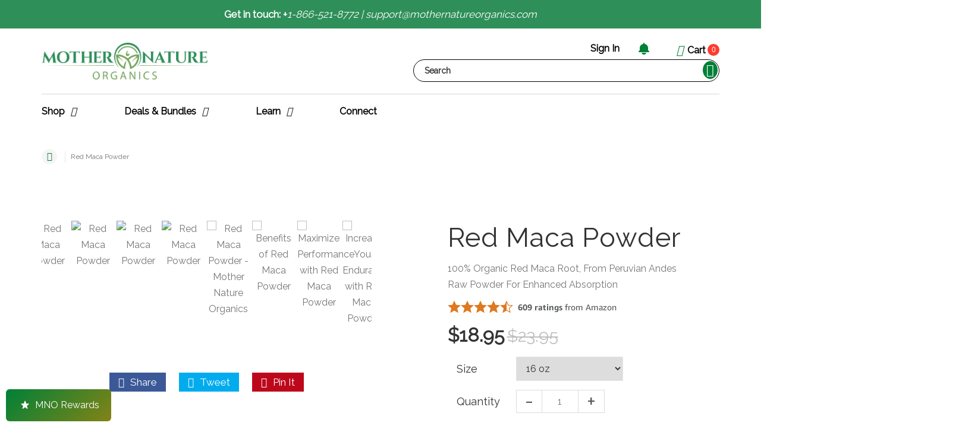

--- FILE ---
content_type: text/html; charset=utf-8
request_url: https://mothernatureorganics.com/products/red-maca-powder
body_size: 157649
content:
<!DOCTYPE html>
<!--[if lt IE 7]><html class="no-js ie6 oldie" lang="en"><![endif]-->
<!--[if IE 7]><html class="no-js ie7 oldie" lang="en"><![endif]-->
<!--[if IE 8]><html class="no-js ie8 oldie" lang="en"><![endif]-->
<!--[if gt IE 8]><!--><html lang="en"><!--<![endif]-->

<head>
  <!-- Title and description ================================================== -->
  <title>
    
  Red Maca Root Powder - Mother Nature Organics
  </title>

  
  <meta name="description" content="Our Red Maca root powder is a complete superfood powder, organically harvested in Peru. Red maca root boosts energy and enhances mood while balancing hormones.">
  
  
<!-- Preorder Panda Pixel start-->
<script src='https://pre.bossapps.co/js/script?shop=mother-nature-organics.myshopify.com'></script>
<!-- Preorder Panda Pixel ended-->

  <script>
    let array = [];
    function x_parentNode_insertBefore(src) {
      if(typeof isUnblocked != "undefiend")
      {
        if(isUnblocked)
        {
          var script = document.createElement('script');
          script.src = src;
          document.getElementsByTagName('head')[0].appendChild(script);

        }
        else{
          array.push(src);
        }

      }
      else


      {

        array.push(src);

      }


    }
    function first_parentNode_insertBefore(src){
      array.push(src);
    }
  </script>

  <script>
    var _0x5349=['platform','classList','createElement','attributes','No-optimization','removeChild','getElementById','data-srcset','readyState','8233rrwTlW','checkout','mousemove','top','srcset','dataset','location','mother-nature-organics.myshopify.com','dispatchEvent','Linux\x20x86_64','width','querySelectorAll','.lazybg','appendChild','data-src','insertBefore','rel','lazybg','stylesheet','1897690eBdiuW','lazy2','setAttribute','scroll','wnw_load','link[data-href]','img.lazy2','body','onload','Yes-optimization','nextSibling','innerHTML','572171GEjXnu','mobsrc','innerHeight','getAttribute','script[type=lazyload2]','forEach','805408pNJrvU','9995jWVcqK','log','script','remove','DOMContentLoaded','src','data-href','onreadystatechange','iframe','touchstart','1165575NTzyQw','nodeName','mobstyle','1004847ImCLpH','cart','indexOf','open','type','length','initEvent','11FWFliM','parentNode','1gIAEGT','style[type=lazyload2]','value','addEventListener','onerror','href','nodeValue','style','createEvent','name'];var _0x4e3b0e=_0x1e4d;(function(_0x318486,_0x20ec39){var _0x5a5f79=_0x1e4d;while(!![]){try{var _0x3580bf=parseInt(_0x5a5f79(0x15f))+parseInt(_0x5a5f79(0x11c))*-parseInt(_0x5a5f79(0x162))+-parseInt(_0x5a5f79(0x154))+-parseInt(_0x5a5f79(0x14e))+-parseInt(_0x5a5f79(0x11a))*parseInt(_0x5a5f79(0x12f))+parseInt(_0x5a5f79(0x155))+parseInt(_0x5a5f79(0x142));if(_0x3580bf===_0x20ec39)break;else _0x318486['push'](_0x318486['shift']());}catch(_0x1561c2){_0x318486['push'](_0x318486['shift']());}}}(_0x5349,0x928cf));var src,srcset,windowWidth,critical2,lazyBackground,lazyIframe,lazybg,xmlhttp,s,i,flag=0x1,lazy_load_by_px=0xc8,external_single_loaded=0x1;function wnw_init(){flag&&(flag=0x0,lazyLoadImg(),lazyLoadBackground(),lazyLoadStyle(),lazyLoadCss(),load_all_js(),lazyLoadIframe());}function insertAfter(_0x1cda90,_0x55535b){var _0x2c0125=_0x1e4d;_0x55535b['parentNode'][_0x2c0125(0x13e)](_0x1cda90,_0x55535b[_0x2c0125(0x14c)]);}function lazyLoadImg(){var _0x42338f=_0x1e4d,_0x3d7592=document['querySelectorAll'](_0x42338f(0x148)),_0x19867e=window[_0x42338f(0x150)];for(i=0x0;i<_0x3d7592[_0x42338f(0x167)];i++){var _0x5ca606=_0x3d7592[i]['getBoundingClientRect']();0x0!=_0x5ca606[_0x42338f(0x132)]&&_0x5ca606[_0x42338f(0x132)]-_0x19867e<lazy_load_by_px&&(src=windowWidth<0x258?void 0x0===_0x3d7592[i]['dataset'][_0x42338f(0x14f)]?_0x3d7592[i][_0x42338f(0x134)][_0x42338f(0x15a)]:_0x3d7592[i][_0x42338f(0x134)]['mobsrc']:void 0x0===_0x3d7592[i][_0x42338f(0x134)]['src']?_0x3d7592[i][_0x42338f(0x15a)]:_0x3d7592[i]['dataset'][_0x42338f(0x15a)],srcset=_0x3d7592[i]['getAttribute'](_0x42338f(0x12d))?_0x3d7592[i][_0x42338f(0x151)](_0x42338f(0x12d)):'',null!=src&&''!=src&&(_0x3d7592[i][_0x42338f(0x15a)]=src),null!=srcset&&''!=srcset&&(_0x3d7592[i][_0x42338f(0x133)]=srcset),_0x3d7592[i][_0x42338f(0x127)]['remove'](_0x42338f(0x143)));}}function lazyLoadBackground(){var _0x2e4c80=_0x1e4d;(lazyBackground=document[_0x2e4c80(0x13a)](_0x2e4c80(0x13b)))['forEach'](function(_0x161bf9){var _0x901a37=_0x2e4c80;null!=(lazybg=windowWidth<0x258?void 0x0===_0x161bf9[_0x901a37(0x134)][_0x901a37(0x161)]?_0x161bf9['dataset'][_0x901a37(0x123)]:_0x161bf9[_0x901a37(0x134)][_0x901a37(0x161)]:void 0x0===_0x161bf9['dataset'][_0x901a37(0x123)]?_0x161bf9[_0x901a37(0x123)]:_0x161bf9[_0x901a37(0x134)][_0x901a37(0x123)])&&''!=lazybg&&(_0x161bf9[_0x901a37(0x123)]=lazybg),_0x161bf9[_0x901a37(0x127)][_0x901a37(0x158)](_0x901a37(0x140));});}function _0x1e4d(_0x3a6758,_0x5f5137){return _0x1e4d=function(_0x534934,_0x1e4d5f){_0x534934=_0x534934-0x11a;var _0x66f7bd=_0x5349[_0x534934];return _0x66f7bd;},_0x1e4d(_0x3a6758,_0x5f5137);}function lazyLoadCss(){var _0x21a695=_0x1e4d,_0x2dd222=document['querySelectorAll'](_0x21a695(0x147));for(i=0x0;i<_0x2dd222[_0x21a695(0x167)];i++){var _0x2beb2b=document[_0x21a695(0x128)]('link');_0x2beb2b[_0x21a695(0x121)]=_0x2dd222[i][_0x21a695(0x151)](_0x21a695(0x15b)),_0x2beb2b[_0x21a695(0x13f)]=_0x21a695(0x141),delete _0x2dd222[i][_0x21a695(0x134)][_0x21a695(0x121)],_0x2dd222[i][_0x21a695(0x11b)][_0x21a695(0x13e)](_0x2beb2b,_0x2dd222[i]),_0x2dd222[i][_0x21a695(0x11b)][_0x21a695(0x12b)](_0x2dd222[i]);}}function lazyLoadStyle(){var _0x4445ce=_0x1e4d,_0x10d154=document[_0x4445ce(0x13a)](_0x4445ce(0x11d));for(i=0x0;i<_0x10d154['length'];i++){var _0x66eff5=document[_0x4445ce(0x128)]('style');_0x66eff5[_0x4445ce(0x14d)]=_0x10d154[i]['innerHTML'],_0x10d154[i]['parentNode'][_0x4445ce(0x13e)](_0x66eff5,_0x10d154[i]),_0x10d154[i][_0x4445ce(0x11b)][_0x4445ce(0x12b)](_0x10d154[i]);}}function lazyLoadIframe(){var _0x194d37=_0x1e4d;(lazyIframe=document['querySelectorAll'](_0x194d37(0x15d)))['forEach'](function(_0x4a075f){var _0x41001f=_0x194d37;null!=_0x4a075f[_0x41001f(0x134)][_0x41001f(0x15a)]&&''!=_0x4a075f[_0x41001f(0x134)]['src']&&(_0x4a075f[_0x41001f(0x15a)]=_0x4a075f[_0x41001f(0x134)]['src']);});}function w3_load_js_uri(_0x148fa8){var _0x460652=_0x1e4d,_0x2764c7=document[_0x460652(0x128)]('script');if(void 0x0!==_0x148fa8[_0x460652(0x129)]){for(var _0x2c3b71,_0x39c8e4=0x0,_0x4554a3=_0x148fa8[_0x460652(0x129)],_0x37f424=_0x4554a3['length'];_0x39c8e4<_0x37f424;_0x39c8e4++)_0x460652(0x13d)!=(_0x2c3b71=_0x4554a3[_0x39c8e4])[_0x460652(0x160)]&&_0x460652(0x166)!=_0x2c3b71['nodeName']&&_0x2764c7[_0x460652(0x144)](_0x2c3b71[_0x460652(0x160)],_0x2c3b71[_0x460652(0x122)]);}return _0x2764c7[_0x460652(0x15a)]=_0x148fa8[_0x460652(0x151)]('data-src'),insertAfter(_0x2764c7,_0x148fa8),delete _0x148fa8[_0x460652(0x134)][_0x460652(0x15a)],delete _0x148fa8[_0x460652(0x166)],_0x148fa8[_0x460652(0x11b)]['removeChild'](_0x148fa8),_0x2764c7;}function w3_load_inline_js_single(_0x49f9d9){var _0x150603=_0x1e4d;if(!external_single_loaded)return setTimeout(function(){w3_load_inline_js_single(_0x49f9d9);},0xc8),!0x1;for(var _0x4ea3ca=document[_0x150603(0x128)](_0x150603(0x157)),_0x2fd8ed=0x0;_0x2fd8ed<_0x49f9d9[_0x150603(0x129)][_0x150603(0x167)];_0x2fd8ed++){var _0x34040a=_0x49f9d9['attributes'][_0x2fd8ed];'type'!=_0x34040a[_0x150603(0x125)]&&_0x4ea3ca[_0x150603(0x144)](_0x34040a[_0x150603(0x125)],_0x34040a[_0x150603(0x11e)]);}_0x4ea3ca[_0x150603(0x14d)]=_0x49f9d9[_0x150603(0x14d)],insertAfter(_0x4ea3ca,_0x49f9d9),_0x49f9d9[_0x150603(0x11b)][_0x150603(0x12b)](_0x49f9d9);}function lazyLoadScripts(){var _0x533c52=_0x1e4d,_0x389c71=document['querySelectorAll'](_0x533c52(0x152));if(!(_0x389c71[_0x533c52(0x167)]<0x1)){if(null!==_0x389c71[0x0][_0x533c52(0x151)]('data-src')){var _0x50aa84=w3_load_js_uri(_0x389c71[0x0]);_0x50aa84['onload']=function(){lazyLoadScripts();},_0x50aa84[_0x533c52(0x120)]=function(){lazyLoadScripts();};}else w3_load_inline_js_single(_0x389c71[0x0]),lazyLoadScripts();}}function lazyLoadCss2(_0x4ad726,_0x282419){var _0x10d71e=_0x1e4d;(xmlhttp=new XMLHttpRequest())[_0x10d71e(0x15c)]=function(){var _0x252251=_0x10d71e;0x4==this[_0x252251(0x12e)]&&0xc8==this['status']&&(document[_0x252251(0x12c)](_0x282419)[_0x252251(0x14d)]=this['responseText']);},xmlhttp[_0x10d71e(0x165)]('GET',_0x4ad726,!0x0),xmlhttp['send']();}function lazyLoadJS(_0x198984){var _0x535c61=_0x1e4d;(s=document[_0x535c61(0x128)](_0x535c61(0x157)))[_0x535c61(0x15a)]=_0x198984,s[_0x535c61(0x14a)]=function(){var _0x5d388a=_0x535c61;document[_0x5d388a(0x149)][_0x5d388a(0x13c)](s);};}function load_all_js(){var _0xd13b25=_0x1e4d;window[_0xd13b25(0x135)][_0xd13b25(0x121)][_0xd13b25(0x164)](_0xd13b25(0x136))>-0x1||window[_0xd13b25(0x135)][_0xd13b25(0x121)][_0xd13b25(0x164)](_0xd13b25(0x163))>-0x1||window[_0xd13b25(0x135)][_0xd13b25(0x121)][_0xd13b25(0x164)](_0xd13b25(0x130))>-0x1?console[_0xd13b25(0x156)](_0xd13b25(0x12a)):(console['log'](_0xd13b25(0x14b)),setTimeout(function(){var _0x50678a=_0xd13b25,_0x10fe5d=new Event(_0x50678a(0x146));window[_0x50678a(0x137)](_0x10fe5d);},0xc8)),lazyLoadScripts(),setTimeout(function(){var _0x2e1549=_0xd13b25,_0x2db5a2=document[_0x2e1549(0x124)]('Event');_0x2db5a2[_0x2e1549(0x168)]('DOMContentLoaded2',!0x0,!0x0),window['document'][_0x2e1549(0x137)](_0x2db5a2),(critical2=document[_0x2e1549(0x13a)]('.critical2'))[_0x2e1549(0x153)](function(_0xcfee60){var _0x35fc27=_0x2e1549;_0xcfee60[_0x35fc27(0x14d)]='';});},0xbb8);}document[_0x4e3b0e(0x11f)](_0x4e3b0e(0x159),function(){var _0x3302c2=_0x4e3b0e;windowWidth=screen[_0x3302c2(0x139)],window['addEventListener'](_0x3302c2(0x145),function(){lazyLoadImg(),wnw_init();}),window[_0x3302c2(0x11f)](_0x3302c2(0x131),function(){lazyLoadImg(),wnw_init();}),_0x3302c2(0x138)!=navigator[_0x3302c2(0x126)]&&wnw_init(),window[_0x3302c2(0x11f)](_0x3302c2(0x15e),function(){lazyLoadImg(),wnw_init();});});
  </script>

  <style>
    [class*=ricon-]:before{
    font-family: multiplatform-icons!important;
    }
  </style>

  <meta name="google-site-verification" content="kG6d0r2QqrlXPrgI6QyzyXSzk3iQZpQz49FiUmYUVYg" />
  <meta property="og:image" content="https:" />
<meta property="og:image:type" content="image/png" />
<meta property="og:image:width" content="200" />
<meta property="og:image:height" content="200" />


  <meta name="facebook-domain-verification" content="1mpjhqfbscs4bpc3cghoy5cknx2g8r" />
  <!-- Google Tag Manager -->
  <script type="lazyload2">(function(w,d,s,l,i){w[l]=w[l]||[];w[l].push({'gtm.start':
                                                        new Date().getTime(),event:'gtm.js'});var f=d.getElementsByTagName(s)[0],
    j=d.createElement(s),dl=l!='dataLayer'?'&l='+l:'';j.async=true;j.src=
      'https://www.googletagmanager.com/gtm.js?id='+i+dl;f.parentNode.insertBefore(j,f);
                              })(window,document,'script','dataLayer','GTM-WSWJL34');</script>
  <!-- End Google Tag Manager -->
  <!-- v2.1.8 -->
  <meta charset="utf-8">
  <!--[if IE]>
<meta http-equiv="X-UA-Compatible" content="IE=edge">
<![endif]-->
  <!--   <meta name="google-site-verification" content="uhCiKxAT_jxxtOV6w63Tg8m26vm3t_YT6i7UBvCOYH4" /> -->
  <meta name="google-site-verification" content="RFMHs6iSAx9Fh9jkbhkr_XVq7NThgyyl3p67efH7-o4" />
  <meta name="viewport" content="width=device-width, initial-scale=1.0">
  <meta name="keywords" content="Shopify Template" />
  <meta name="author" content="etheme.com">
  <!-- Social meta ================================================== -->
  

  <meta property="og:type" content="product">
  <meta property="og:title" content="Red Maca Powder">
  <meta property="og:url" content="https://mothernatureorganics.com/products/red-maca-powder">
  
  <meta property="og:image" content="http://mothernatureorganics.com/cdn/shop/products/WEB-Redmacapowder-303595_grande.png?v=1659380302">
  <meta property="og:image:secure_url" content="https://mothernatureorganics.com/cdn/shop/products/WEB-Redmacapowder-303595_grande.png?v=1659380302">
  
  <meta property="og:image" content="http://mothernatureorganics.com/cdn/shop/products/WEB-Redmacapowder_2-814807_grande.png?v=1659380302">
  <meta property="og:image:secure_url" content="https://mothernatureorganics.com/cdn/shop/products/WEB-Redmacapowder_2-814807_grande.png?v=1659380302">
  
  <meta property="og:image" content="http://mothernatureorganics.com/cdn/shop/products/WEB-Redmacapowder_4-145403_grande.png?v=1659380302">
  <meta property="og:image:secure_url" content="https://mothernatureorganics.com/cdn/shop/products/WEB-Redmacapowder_4-145403_grande.png?v=1659380302">
  
  <meta property="og:price:amount" content="18.95">
  <meta property="og:price:currency" content="USD">



  <meta property="og:description" content="Our Red Maca root powder is a complete superfood powder, organically harvested in Peru. Red maca root boosts energy and enhances mood while balancing hormones.">


<meta property="og:site_name" content="Mother Nature Organics">



  <meta name="twitter:card" content="summary">




  <meta name="twitter:title" content="Red Maca Powder">
  <meta name="twitter:description" content="Mother Nature Organics – 100% Peruvian Organic Raw Red Maca Powder – non-GMO – Vegan – Gluten-Free (16oz)

About the Product


CERTIFIED USDA ORGANIC &amp;amp; GMO-FREE: Vegan, Certified Organic and Glute">
  <meta name="twitter:image" content="https://mothernatureorganics.com/cdn/shop/products/WEB-Redmacapowder-303595_large.png?v=1659380302">
  <meta name="twitter:image:width" content="480">
  <meta name="twitter:image:height" content="480">


  <!-- Added by AVADA SEO Suite -->
  





<meta name="twitter:image" content="http://mothernatureorganics.com/cdn/shop/products/WEB-Redmacapowder-303595.png?v=1659380302">
    




  <!-- /Added by AVADA SEO Suite -->
  <link rel="canonical" href="https://mothernatureorganics.com/products/red-maca-powder" />

  <link rel="preconnect" href="https://fonts.gstatic.com">


  <link rel="shortcut icon" href="//mothernatureorganics.com/cdn/shop/t/64/assets/favicon.png?v=104790109330648802301654838341" type="image/x-icon" />
  

  
  <link rel="preload" href="https://fonts.gstatic.com/s/raleway/v27/1Ptug8zYS_SKggPNyC0ITw.woff2" as="font" type="font/woff2" crossorigin>
  <link rel="preload" href="https://pro.fontawesome.com/releases/v5.10.0/webfonts/fa-solid-900.woff2" as="font" type="font/woff2" crossorigin>
  <link rel="preload" href="https://cdn.shopify.com/s/files/1/0455/7842/0384/t/64/assets/MaterialIcons-Regular.woff2" as="font" type="font/woff2" crossorigin>
  <link rel="preload" href="https://fonts.gstatic.com/s/raleway/v27/1Ptsg8zYS_SKggPNyCg4TYFq.woff2" as="font" type="font/woff2" crossorigin>
  <link rel="preload" href="https://cdn.shopify.com/s/files/1/0455/7842/0384/t/64/assets/slick.woff" as="font" type="font/woff" crossorigin>
  <link rel="preload" href="https://cdn.shopify.com/s/files/1/0455/7842/0384/t/64/assets/fontawesome-webfont.woff2?v=4.4.0`" as="font" type="font/woff" crossorigin>
  <link rel="preload" href="https://fonts.gstatic.com/s/raleway/v27/1Ptug8zYS_SKggPNyC0IT4ttDfA.woff2" as="font" type="font/woff2" crossorigin>
  <link rel="preload" href="https://fonts.gstatic.com/s/raleway/v27/1Ptsg8zYS_SKggPNyCg4TYFqL_KWxQ.woff2" as="font" type="font/woff2" crossorigin>
  <link rel="preload" href="https://cdn.shopify.com/s/files/1/0455/7842/0384/t/64/assets/fontawesome-webfont.woff2?v=4.4.0" as="font" type="font/woff2" crossorigin>


  
<style>
  /*! CSS Used from: https://cdn.shopify.com/s/files/1/0455/7842/0384/t/64/assets/bsub.scss.css?v=104926492676323798141654838335 */
  .bsub__hidden{display:none;}
  .bsub-widget{padding:0 5px!important;border:0!important;margin:0!important;}
  .bsub-widget legend{margin-bottom:5px;}
  .bsub-widget__wrapper{padding:24px;border-radius:8px;border:1px solid rgba(0,0,0,.4);background-color:#f8f9f9;font-size:14px;}
  .bsub-widget__wrapper fieldset{border:0;background-color:inherit;margin:0;padding:0;}
  .bsub-widget__wrapper legend{font-size:11px;text-transform:uppercase;letter-spacing:3px;}
  .bsub-widget__groups-container{display:flex;align-items:stretch;}
  .bsub-widget__groups-container input[type=radio]{display:none;}
  .bsub-widget__group{flex:1 1 100%;}
  .bsub-widget__group+.bsub-widget__group{margin-left:1em;}
  .bsub-widget__group-header{display:flex!important;flex-direction:column;align-items:center;justify-content:center;height:100%;text-align:center;padding:1rem;transition:.3s;border:1px solid rgba(0,0,0,.1);border-radius:5px;background-color:#fff;}
  .bsub-widget__group-header .bsub-widget__image{display:block;width:4em;height:4em;}
  .bsub-widget__group-header:hover{box-shadow:0 0 2px 2px #0003;}
  input:checked+.bsub-widget__group-header{border-color:#3b63ff;color:#3b63ff;font-weight:700;}
  .bsub-widget__group-label{height:100%;}
  .bsub-widget__group-discount-summary{font-size:12px;}
  .bsub-widget__plans-container{animation:bsub-fadeInFromNone .1s ease-in-out;margin-top:24px;}
  .bsub-widget__plans-container input[type=radio]{display:none;}
  .bsub-widget__plan{width:100%;}
  .bsub-widget__plan+.bsub-widget__plan{margin-top:5px;}
  .bsub-widget__plan-header{display:flex!important;align-items:center;padding:6px;border-radius:8px;}
  .bsub-widget__plan-header .bsub-widget__image{width:20px;height:20px;margin-right:8px;}
  .bsub-widget__plan-header .bsub-widget__text{flex-grow:1;}
  input:checked+.bsub-widget__plan-header{font-weight:700;color:#7dba63;background:rgba(125,186,99,.07);}
  input:checked+.bsub-widget__plan-header .bsub-widget__unchecked-icon{display:none;}
  /*! CSS Used from: https://cdn.jsdelivr.net/npm/slick-carousel@1.8.1/slick/slick.css */
  .slick-slider{position:relative;display:block;box-sizing:border-box;-webkit-user-select:none;-moz-user-select:none;-ms-user-select:none;user-select:none;-webkit-touch-callout:none;-khtml-user-select:none;-ms-touch-action:pan-y;touch-action:pan-y;-webkit-tap-highlight-color:transparent;}
  .slick-list{position:relative;display:block;overflow:hidden;margin:0;padding:0;}
  .slick-list:focus{outline:none;}
  .slick-slider .slick-track,.slick-slider .slick-list{-webkit-transform:translate3d(0, 0, 0);-moz-transform:translate3d(0, 0, 0);-ms-transform:translate3d(0, 0, 0);-o-transform:translate3d(0, 0, 0);transform:translate3d(0, 0, 0);}
  .slick-track{position:relative;top:0;left:0;display:block;margin-left:auto;margin-right:auto;}
  .slick-track:before,.slick-track:after{display:table;content:'';}
  .slick-track:after{clear:both;}
  .slick-slide{display:none;float:left;height:100%;min-height:1px;}
  .slick-slide img{display:block;}
  .slick-initialized .slick-slide{display:block;}
  /*! CSS Used from: https://cdn.shopify.com/s/files/1/0455/7842/0384/t/64/assets/gocart.css?v=7005189718143111711654838443 */
  .go-cart__modal{position:fixed;left:50%;top:50%;-webkit-transform:translate(-50%,-50%);transform:translate(-50%,-50%);z-index:50;display:flex;align-items:center;width:100%;max-width:420px;height:220px;background-color:#fff;-webkit-transition:all .3s ease-in-out;transition:all .3s ease-in-out;opacity:0;visibility:hidden;-webkit-backface-visibility:hidden;backface-visibility:hidden;}
  .go-cart__overlay{position:fixed;top:0;bottom:0;left:0;right:0;z-index:30;background-color:rgba(0,0,0,.4);-webkit-transition:all .3s ease-in-out;transition:all .3s ease-in-out;opacity:0;visibility:hidden;-webkit-backface-visibility:hidden;backface-visibility:hidden;}
  .go-cart__drawer{position:fixed;top:0;right:-480px;z-index:40;width:100%;max-width:480px;height:100%;background-color:#fff;-webkit-transition:all .3s ease-in-out;transition:all .3s ease-in-out;-webkit-backface-visibility:hidden;backface-visibility:hidden;}
  .go-cart__mini-cart{position:absolute;top:100%;left:0;z-index:40;width:480px;height:480px;background-color:#fff;-webkit-transition:all .3s ease-in-out;transition:all .3s ease-in-out;opacity:0;visibility:hidden;cursor:auto;-webkit-backface-visibility:hidden;backface-visibility:hidden;}
  .go-cart__empty{text-align:center;padding:40px 0;}
  .go-cart__trigger{position:relative;cursor:pointer;}
  .go-cart__button{background:#000;color:#fff;padding:20px 10px;text-align:center;cursor:pointer;}
  .go-cart-modal{position:relative;width:100%;height:100%;display:flex;justify-content:center;align-items:center;flex-direction:column;}
  .go-cart-modal__close{position:absolute;z-index:10;right:20px;top:20px;line-height:0;cursor:pointer;}
  .go-cart-modal__content{width:100%;padding:20px;text-align:center;}
  .go-cart-modal__buttons{width:100%;display:flex;align-items:center;justify-content:space-between;padding:0 20px 20px;}
  .go-cart-drawer{position:relative;height:100%;}
  .go-cart-drawer__header{width:100%;height:60px;display:flex;justify-content:flex-end;align-items:center;padding:0 30px;}
  .go-cart-drawer__close{cursor:pointer;line-height:0;}
  .go-cart-drawer__content{height:calc(100% - 280px);overflow:hidden;overflow-y:scroll;padding:0 30px;}
  .go-cart-drawer__subtotal{align-items:center;height:50px;padding:0 30px;}
  .go-cart-drawer__footer,.go-cart-drawer__subtotal{display:flex;justify-content:space-between;width:100%;-webkit-transition:all .3s ease-in-out;transition:all .3s ease-in-out;}
  .go-cart-drawer__footer{flex-direction:column;height:170px;padding:20px 30px;}
  .go-cart-mini-cart{position:relative;}
  .go-cart-mini-cart__content{position:relative;height:330px;overflow:hidden;overflow-y:scroll;padding:0 30px;}
  .go-cart-mini-cart__subtotal{align-items:center;height:50px;padding:0 30px;}
  .go-cart-mini-cart__footer,.go-cart-mini-cart__subtotal{display:flex;justify-content:space-between;width:100%;-webkit-transition:all .3s ease-in-out;transition:all .3s ease-in-out;}
  .go-cart-mini-cart__footer{height:100px;text-align:center;padding:20px 30px;}
  .go-cart-item__info-wrapper{position:relative;display:flex;}
  .go-cart-item__info{max-width:250px;line-height:1.18;padding:10px 10px 10px 30px;}
  .go-cart-item__image{width:90px;height:110px;background-size:cover;background-position:50%;background-repeat:no-repeat;}
  .go-cart-item__title{vertical-align:top;}
  .is-invisible{opacity:0;visibility:hidden;}
  /*! CSS Used from: https://cdn.shopify.com/s/files/1/0455/7842/0384/t/64/assets/new-style.scss.css.liquid?36317 */
  body{font-family:Raleway,sans-serif;}
  .hyperlink{position:absolute;margin-top:-80px;}
  h2{font-size:38px;color:#5d5d5d;margin-bottom:5px;}
  h4{font-size:19px;color:#74846f;margin-bottom:30px;line-height:1.4;}
  @media only screen and (max-width: 768px){
    h3{margin-top:40px;font-size:22px;}
  }
  select{padding:9px 12px;font-size:18px;border:1px solid #e5e5e5;color:#333;margin-bottom:15px;cursor:pointer;}
  .product__form .quantity-title{font-size:16px;margin-bottom:5px;text-transform:none;color:#333;font-weight:400;}
  .product__form .cart-quantity{display:flex;align-items:center;justify-content:center;margin-bottom:0;}
  .product__form .cart-quantity input.qtyminus,.product__form .cart-quantity input.qtyplus{border-radius:0;background-color:#fff;font-size:35px;line-height:0;cursor:pointer;border:1px solid #dddcdc;color:#585858;}
  .product__form .cart-quantity input.qtyminus:hover,.product__form .cart-quantity input.qtyplus:hover{background-color:#dddcdc;}
  .product__form .cart-quantity input.qtyminus{padding:18px 14px 19px;}
  .product__form .cart-quantity input.qtyplus{padding:19px 14px 18px;}
  .product__form .cart-quantity .qty{max-width:60px;width:100%;font-size:16px;color:#777;border-top:1px solid #dddcdc;border-bottom:1px solid #dddcdc;padding:5px 0;font-weight:400;background-color:#fff;}
  .btn{transition:all .15s ease-in-out;-webkit-transition:all .15s ease-in-out;background-color:#008037;border:1px solid #008037;color:#fff;}
  .btn:hover{background-color:#fff;color:#008037;}
  .btn.btn--main{background-color:#008037;border:1px solid #008037;color:#fff;text-transform:uppercase;}
  .btn.btn--main:hover,.btn.btn--main:focus{background-color:#fff;color:#008037;}
  .btn--main-alt{font-size:20px;background-color:#fff;color:#008037;border:1px solid #008037;border-radius:50px;padding:6px 36px;text-transform:uppercase;}
  .btn--main-alt:hover,.btn--main-alt:focus{background-color:#008037;color:#fff;}
  .disabled__button{pointer-events:none;background-color:#b3d9c3!important;border-color:#b3d9c3!important;}
  .about__slides{padding-top:18px;padding-bottom:25px;}
  .about__slides .about__slide{padding:25px 16px;display:flex;flex-direction:column;align-items:center;justify-content:center;}
  .about__slides .about__slide .about__img{width:80px; text-align: center;}
  .about__slides .about__slide .about__title{margin-top:20px;font-size:22px;line-height:1.2;font-weight:700;color:#000;text-align:center;}
  .about__slides .about__slide .about__text{margin-top:25px;text-align:center;padding:0 22px;color:#333;}
  .product-info-outer{padding-top:30px;}
  .product-main-image .product-main-image__item .primary-images .slider .slick-list.zoom-btn-main{cursor:pointer;}
  .product-main-image .product-main-image__item .primary-images .slider.slider-navi{margin-top:20px;}
  .product-main-image .product-main-image__item .primary-images .slider.slider-navi img{width:95%;}
  .product-main-image .product-main-image__item .primary-images .slider .slick-prev,.product-main-image .product-main-image__item .primary-images .slider .slick-next{width:40px;height:40px;border-radius:5px;opacity:0;}
  .product-main-image .product-main-image__item .primary-images .slider .slick-prev:before,.product-main-image .product-main-image__item .primary-images .slider .slick-next:before{line-height:40px;}
  .product-main-image .product-main-image__item .primary-images .slider .slick-prev:hover,.product-main-image .product-main-image__item .primary-images .slider .slick-next:hover{background-color:#fff!important;}
  .product-main-image .product-main-image__item .primary-images .slider .slick-prev:hover:before,.product-main-image .product-main-image__item .primary-images .slider .slick-next:hover:before{color:#000;}
  .product-main-image .product-main-image__item .primary-images .slider .slick-prev{left:-23px!important;}
  @media only screen and (max-width: 768px){
    .product-main-image .product-main-image__item .primary-images .slider .slick-prev{left:0px!important;}
  }
  .product-main-image .product-main-image__item .primary-images .slider .slick-next{right:-23px!important;}
  @media only screen and (max-width: 768px){
    .product-main-image .product-main-image__item .primary-images .slider .slick-next{right:0px!important;}
  }
  @media only screen and (max-width: 768px){
    .product-main-image .product-main-image__item .primary-images .slider .slick-prev,.product-main-image .product-main-image__item .primary-images .slider .slick-next{opacity:1!important;}
  }
  .product-main-image .product-main-image__item .primary-images .slider:hover .slick-prev{left:0px!important;}
  .product-main-image .product-main-image__item .primary-images .slider:hover .slick-next{right:0px!important;}
  .product-main-image .product-main-image__item .primary-images .slider:hover .slick-prev,.product-main-image .product-main-image__item .primary-images .slider:hover .slick-next{opacity:1;}
  .product-main-image .product-main-image__item .primary-images .slider .slick-list.draggable{margin:0;}
  .product-info .product-info__title h1{font-size:45px;}
  @media only screen and (max-width: 768px){
    .product-info .product-info__title h1{font-size:24px;}
  }
  .product-info .product-info__description{padding:0;}
  .small-desc .small-desc__block{display:flex;align-items:center;margin-bottom:15px;}
  .small-desc .small-desc__block .small-desc__img{max-width:27px;margin-right:10px;}
  .small-desc .small-desc__block .small-desc__text{margin:0;}
  .url_image{display:flex;align-items:center;justify-content:center;margin-bottom:30px;}
  .url_image .url_image__img{width:75%;}
  form.product__form{margin-left:0;margin-top:20px;}
  form.product__form .product-info__price{font-size:32px;margin:10px 0 20px;}
  @media only screen and (max-width: 768px){
    form.product__form .product-info__price{font-size:20px;}
  }
  form.product__form .product_variation{display:flex;align-items:center;justify-content:flex-start;padding:0 15px;margin-bottom:15px;color:#333;}
  form.product__form .product_variation .product_variation_title{font-size:18px;min-width:100px;}
  form.product__form .product_variation #product-select{margin:0;min-width:180px;}
  form.product__form .product_variation #product-select option{text-transform:uppercase;}
  form.product__form .cart-quantity{display:flex;align-items:center;justify-content:flex-start;padding:0 15px;margin-bottom:15px;color:#333;}
  form.product__form .cart-quantity .cart-quantity_title{font-size:18px;min-width:100px;margin-bottom:0;}
  form.product__form .cart-quantity .mobileqty{display:flex;align-items:center;}
  form.product__form .addtocart{width:200px;font-size:20px;font-weight:700;padding:8px 15px;margin:15px 0 30px;height:auto;}
  .fbt{padding-top:20px;}
  .hyperlinks{display:flex;flex-wrap:wrap;align-items:center;justify-content:space-evenly;margin-top:30px;padding:30px 0 20px;border-top:1px solid #008037;}
  .hyperlinks .hyperlinks__url{font-weight:700;text-decoration:underline;color:#000;}
  .hyperlinks__image{width:auto;margin:0 auto 30px;display:block;}
  .section-header{text-align:center;font-size:40px;font-weight:900;color:#000;text-transform:uppercase;padding:60px 0 120px;letter-spacing:0px;margin:0;}
  @media only screen and (max-width: 768px){
    .section-header{font-size:24px;padding:24px 0 30px;}
  }
  .benefits{margin-bottom:20px;}
  .benefits .benefits__title{font-size:36px;font-weight:900;color:#000;text-transform:uppercase;padding:60px 35px;letter-spacing:0px;margin-bottom:10px;background-size:cover;background-repeat:no-repeat;}
  .benefits .benefits__title .benefits__title--big{font-size:50px;display:block;}
  @media only screen and (max-width: 768px){
    .benefits .benefits__title{font-size:24px;padding:24px 15px;}
    .benefits .benefits__title .benefits__title--big{font-size:32px;}
  }
  .product-blog{margin:0 auto 50px;max-width:1300px;}
  .product-blog h2,.product-blog h4{text-align:center;}
  .product-blog .product-blog__slider .slick-list .product-blog__content{padding:0 15px;}
  .product-blog .product-blog__slider .slick-track{display:flex;}
  .product-blog .product-blog__content{display:flex;align-items:center;flex-direction:column;height:auto;}
  .product-blog .product-blog__content .product-blog__wrapper{width:100%;aspect-ratio:1 / 1;border-radius:10%;background-size:cover;background-position:center;}
  .product-blog .product-blog__content .product-blog__title{text-align:center;margin-top:15px;margin-bottom:15px;flex:1;}
  .product-blog .product-blog__content .product-blog__btn{border-radius:14px;text-transform:none;}
  .product-modal__overlay{background-color:#0009;top:0px;width:100%;height:100%;position:fixed;z-index:1001;display:none;}
  .product-modal{display:none;max-width:850px;width:100%;position:fixed;z-index:1002;background:#fff;padding:30px 60px;left:50%;top:50%;transform:translate(-50%,-50%);border-radius:30px;}
  @media only screen and (max-width: 768px){
    .product-modal{top:10px;left:10px;width:calc(100% - 20px);padding:30px 20px;height:calc(100vh - 20px);transform:none;overflow-y:scroll;}
  }
  .product-modal .product-modal__close{position:absolute;top:15px;right:15px;border:0;background:#293441;color:#fff;padding:16px 20px;border-radius:50%;line-height:1;cursor:pointer;z-index:9;}
  @media only screen and (max-width: 768px){
    .product-modal .product-modal__close{position:fixed;}
  }
  .product-modal .product-modal__add{display:flex;align-items:center;justify-content:center;flex-direction:column;}
  @media only screen and (max-width: 768px){
    .product-modal .product-modal__add{margin-bottom:30px;}
  }
  .product-modal .product-modal__add img{width:auto;}
  .product-modal .product-modal__add .product_variation,.product-modal .product-modal__add .product_variation select{width:100%;}
  .product-modal .product-modal__add h3{font-size:32px;text-align:center;text-decoration:none;}
  .product-modal .product-modal__add h3:hover{text-decoration:none;color:#008037;}
  .product-modal .product-modal__add .product-modal__url{display:flex;align-items:center;justify-content:center;flex-direction:column;}
  .product-modal .product-modal__add .product-modal__url:hover{text-decoration:none;}
  .product-modal .product-modal__add .product-modal__form{display:flex;align-items:center;justify-content:center;flex-direction:column;width:100%;}
  .product-modal .product-modal__add .product-modal__form .quantity-title{margin-top:0;}
  .product-modal .product-modal__add .product-modal__form .btn{border-radius:5px;margin-top:5px;}
  .product-modal .product-modal__content .row{display:flex;}
  @media only screen and (max-width: 768px){
    .product-modal .product-modal__content .row{display:inherit;}
  }
  .product-modal .product-modal__content h2{text-align:center;font-weight:700;font-size:32px;color:#000;}
  .product-modal .product-modal__content h4{text-align:center;}
  .product-modal .product-modal__content .modal__text{display:flex;align-items:baseline;flex-direction:column;}
  .product-faq{margin-bottom:50px;}
  .product-faq a{font-weight:700;}
  .product-faq .product-faq__faq .product-faq__question{border:1px solid #E4EAEA;border-radius:10px;margin-top:15px;padding:13px 25px;display:flex;align-items:center;justify-content:space-between;cursor:pointer;font-weight:700;color:#000;font-size:16px;}
  @media only screen and (max-width: 768px){
    .product-faq .product-faq__faq .product-faq__question{padding:10px;}
  }
  .product-faq .product-faq__faq .product-faq__question:hover{color:#fff;background-color:#008037;}
  .product-faq .product-faq__faq .product-faq__question:after{content:" +";font-size:42px;font-weight:400;line-height:0;}
  .product-faq .product-faq__faq .product-faq__answer{padding:13px 25px;border-left:1px solid #008037;border-right:1px solid #008037;border-bottom:1px solid #008037;border-radius:0 0 10px 10px;display:none;}
  @media only screen and (max-width: 768px){
    .product-faq h2{font-size:24px;text-align:center;margin-bottom:15px;}
    .product-faq h4{font-size:16px;text-align:center;margin-bottom:15px;}
  }
  @media only screen and (max-width: 768px){
    .ruk_rating_snippet .ruk-rating-snippet-count{display:block;padding-left:5px;}
  }
  .product-collection-row{display:flex;flex-wrap:wrap;}
  .product-collection-row .product-collection-column{display:flex;}
  .product{padding-bottom:40px;}
  .product.sold-out .add-to-cart__collection{opacity:.5;cursor:no-drop;pointer-events:none;}
  .product .product__inside{display:flex;flex-direction:column;height:100%;}
  .product .product__inside .product__inside__inform{display:flex;flex-direction:column;position:relative;padding:2px 15px 10px;background-color:#f6f6f6;border-radius:0 0 10px 10px;flex:1;}
  .product .product__inside .product__inside__inform .add-to-cart__collection{padding:10px;line-height:0;position:absolute;top:-20px;right:15px;}
  .product .product__inside .product__inside__inform .add-to-cart__collection svg{width:24px;height:24px;}
  .product .product__inside .product__inside__inform .add-to-cart__collection:hover svg path{fill:#fff!important;}
  .product .product__inside .product__inside__inform .product__inside__name{flex:1;}
  .product .product__inside .product__inside__inform .product_title{text-align:left;line-height:1.2;margin:30px 0 10px;font-weight:600;}
  .product .product__inside .product__inside__inform .product_title a{color:#162030;display:block;}
  .product .product__inside .product__inside__inform .revire-star__collection{text-align:left;}
  .product .product__inside .product__inside__inform .revire-star__collection .ruk_rating_snippet{color:#fabd15!important;}
  .product .product__inside .product__inside__price{margin:10px 0;text-align:left;font-size:18px;font-weight:700;}
  .product .product__inside .product__inside__price span{font-size:18px!important;}
  .product .product__inside .btn-default--view{align-self:center;font-weight:600;}
  .product .product__inside .product__label{left:0;border-radius:0 40px 40px 0;background:linear-gradient(to right,#008037,#50bd1d);}
  .product .product__inside .product__label.product__label--sale{display:flex;align-items:baseline;justify-content:center;font-size:14px;font-weight:400;padding:10px 20px;}
  .product .product__inside .product__label.product__label--sale .product__label--sale_icon{width:auto;margin-left:5px;margin-right:3px;}
  .add-to-cart__collection svg{width:24px;height:24px;}
  .btn--shake{-webkit-animation-name:shake_anim;-webkit-animation-delay:3s;-webkit-animation-duration:8s;-webkit-animation-iteration-count:infinite;-webkit-animation-timing-function:ease;animation-name:shake_anim;animation-delay:3s;animation-duration:8s;animation-iteration-count:infinite;animation-timing-function:ease;}
  .btn--shake-up{-webkit-animation-name:shake_anim--up;-webkit-animation-delay:3s;-webkit-animation-duration:8s;-webkit-animation-iteration-count:infinite;-webkit-animation-timing-function:ease;animation-name:shake_anim--up;animation-delay:3s;animation-duration:8s;animation-iteration-count:infinite;animation-timing-function:ease;}
  @media only screen and (max-width: 768px){
    .slick-initialized.slick-slider button.slick-prev.slick-arrow{left:5px;}
    .slick-initialized.slick-slider button.slick-next.slick-arrow{right:5px;}
    .slick-list.draggable{margin-left:10px;margin-right:10px;}
    .slick-prev,.slick-next,.slick-prev:hover,.slick-next:hover{background-color:transparent!important;}
    .slick-prev:hover:before,.slick-next:hover:before{color:#000;}
  }
  .wisp svg{margin-right:5px;}
  .wisp path{fill:#008037;}
  .go-cart__trigger{position:absolute;top:20px;right:0;font-weight:700;display:flex;align-items:center;color:#000;z-index:999;}
  @media only screen and (max-width: 768px){
    .go-cart__trigger{top:27px;right:6px;}
  }
  .go-cart__trigger .fa-shopping-cart{color:#008037;font-size:19px;}
  @media only screen and (max-width: 768px){
    .go-cart__trigger .fa-shopping-cart{font-size:22px;}
  }
  .go-cart__trigger .go-cart__title{margin:0 3px 0 7px;}
  @media only screen and (max-width: 768px){
    .go-cart__trigger .go-cart__title{display:none;}
  }
  .go-cart__trigger .js-go-cart-counter{font-family:sans-serif;font-weight:500;color:#fff;background:#ff3b30;font-size:12px;border-radius:50%;width:20px;height:20px;display:flex;align-items:center;justify-content:center;line-height:1;}
  @media only screen and (max-width: 768px){
    .go-cart__trigger .js-go-cart-counter{position:absolute;top:-7px;right:-5px;font-size:9px;width:15px;height:15px;}
  }
  #header .account.link-inline{padding-right:15px;}
  #header .menu--right{display:flex;flex-direction:column;align-items:flex-end;justify-content:center;}
  #header .menu--right .menu__buttons{margin-bottom:5px;margin-right:110px;}
  #header .search-outer{width:100%;max-width:515px;}
  #header .search-outer #search__form #search{border-color:#000;border-radius:50px;font-size:14px;height:38px;font-weight:700;padding:0 18px;}
  #header .search-outer #search__form .icon-search{padding:4px 6px;font-size:21px;background:#008037;color:#fff;border-radius:50%;margin:3px;}
  @media only screen and (max-width: 768px){
    #header .search-outer #search__form{margin-bottom:10px;margin-top:10px;}
  }
  @media only screen and (max-width: 1024px){
    #shopify-section-00-navbar{display:none;}
  }
  #shopify-section-00-navbar .nav{position:relative;z-index:99;}
  #shopify-section-00-navbar .nav .nav__main{display:flex;justify-content:flex-start;border-top:1px solid #3333;}
  #shopify-section-00-navbar .nav .nav__main .nav__main-col{margin-right:7%;}
  #shopify-section-00-navbar .nav .nav__main .nav__url{cursor:default;color:#000;display:flex;align-items:center;padding:15px 0;font-weight:700;}
  #shopify-section-00-navbar .nav .nav__main .nav__url a{color:#000;}
  #shopify-section-00-navbar .nav .nav__main .nav__url a:hover{text-decoration:none;}
  #shopify-section-00-navbar .nav .nav__main .nav__url .fa-chevron-down{margin-left:10px;}
  #shopify-section-00-navbar .nav .nav__hover{position:absolute;top:57px;background:#fff;border:1px solid #3333;display:none;}
  #shopify-section-00-navbar .nav .nav__hover .row{display:flex;align-items:unset;}
  #shopify-section-00-navbar .nav .nav__hover.nav__shop{width:100%;padding:30px 0;}
  #shopify-section-00-navbar .nav .nav__hover.nav__shop .col-md-4{width:30%;padding:0 40px;flex:1;}
  #shopify-section-00-navbar .nav .nav__hover.nav__shop .nav__shop--info{border-right:1px solid #3333;}
  #shopify-section-00-navbar .nav .nav__hover.nav__shop .nav__shop--info .nav__shop--image{height:200px;background-size:cover;background-position:center;}
  #shopify-section-00-navbar .nav .nav__hover.nav__shop .nav__shop--info .nav__shop--title{color:#000;font-weight:700;margin:15px 0 10px;text-align:center;}
  #shopify-section-00-navbar .nav .nav__hover.nav__shop .nav__shop--info .nav__shop--desc{text-align:center;color:#000;font-size:14px;}
  #shopify-section-00-navbar .nav .nav__hover.nav__cat{max-width:360px;padding:15px 30px;width:100vw;}
  #shopify-section-00-navbar .nav .nav__hover.nav__cat .nav__cat--links{display:flex;flex-direction:column;line-height:2.4;}
  #shopify-section-00-navbar .nav .nav__hover.nav__cat .nav__cat--links .nav__cat--link{color:#000;}
  #shopify-section-00-navbar .nav .nav__hover.nav__learn{max-width:360px;}
  #shopify-section-00-navbar .nav .nav__hover .nav__all{border-right:1px solid #3333;}
  #shopify-section-00-navbar .nav .nav__hover .nav__all h2{flex:1 1 100%;color:#000;font-size:26px;font-weight:600;margin-bottom:25px;}
  #shopify-section-00-navbar .nav .nav__hover .nav__all .nav__all--links{display:flex;flex-wrap:wrap;}
  #shopify-section-00-navbar .nav .nav__hover .nav__all .nav__all--links .nav__all--link{flex:1 1 50%;color:#000;font-weight:700;line-height:2;}
  #shopify-section-00-navbar .nav .nav__hover .nav__types{display:flex;flex-direction:column;justify-content:space-between;}
  #shopify-section-00-navbar .nav .nav__hover .nav__types h2{font-size:26px;font-weight:600;margin-bottom:25px;}
  #shopify-section-00-navbar .nav .nav__hover .nav__types .nav__types--links{display:flex;flex-direction:column;font-weight:700;}
  #shopify-section-00-navbar .nav .nav__hover .nav__types .btn--main{padding:8px 15px;font-size:22px;border-radius:0;margin-top:30px;}
  #shopify-section-00-navbar .nav .nav__hover.nav__learn{padding:15px 30px;width:100vw;}
  #shopify-section-00-navbar .nav .nav__hover.nav__learn .nav__learn--links{display:flex;flex-direction:column;line-height:2.4;}
  #shopify-section-00-navbar .nav .nav__hover.nav__learn .nav__learn--links .nav__learn--link{color:#000;}
  .go-cart__overlay{z-index:1000;}
  .go-cart__drawer{z-index:1010;}
  .go-cart__drawer .go-cart-drawer__header{padding:0;display:block;height:auto;}
  .go-cart__drawer .go-cart-drawer__header .go-cart-drawer__no-items{display:flex;width:100%;align-items:center;padding:8px;background:#e4e4e4;color:#000;font-weight:700;line-height:1.4;}
  .go-cart__drawer .go-cart-drawer__header .go-cart-drawer__no-items .go-cart-drawer__no-items-title{flex:1;text-align:center;}
  .go-cart__drawer .go-cart-drawer__header .go-cart-drawer__ship-message{text-align:center;padding:8px;background:#008037;font-weight:600;color:#fff;}
  .go-cart__drawer .go-cart-drawer__content{height:calc(100% - 419px);}
  @media only screen and (max-width: 768px){
    .go-cart__drawer .go-cart-drawer__content{height:calc(100% - 415px);}
  }
  .go-cart__drawer .go-cart-drawer__subtotal{justify-content:flex-end;height:26px;margin-top:15px;}
  @media only screen and (max-width: 768px){
    .go-cart__drawer .go-cart-drawer__subtotal{padding:0 15px;}
  }
  .go-cart__drawer .go-cart-drawer__subtotal span{font-size:19px;color:#000;}
  .go-cart__drawer .go-cart-drawer__subtotal .go-cart-drawer__subtotal-price{font-weight:600;color:#000;font-size:22px;margin-left:15px;}
  .go-cart__drawer .go-cart-drawer__taxes{padding:0 30px;text-align:right;font-size:17px;font-style:italic;margin-bottom:10px;}
  @media only screen and (max-width: 768px){
    .go-cart__drawer .go-cart-drawer__taxes{padding:0 15px;font-size:15px;}
  }
  .go-cart__drawer .go-cart-drawer__footer{padding:0;height:auto;}
  .go-cart__drawer .go-cart-drawer__footer .go-cart__button{background:#008037;font-size:20px;padding:12px 10px;}
  .go-cart__drawer .go-cart-drawer__footer .go-cart__button:hover,.go-cart__drawer .go-cart-drawer__footer .go-cart__button:focus{text-decoration:none;opacity:.9;color:#fff;}
  .go-cart__drawer .go-cart-drawer__bought .go-cart-drawer__bought-title{text-align:center;font-size:18px;font-weight:700;color:#000;}
  @media only screen and (max-width: 768px){
    .go-cart__drawer .go-cart-drawer__bought .go-cart-drawer__bought-title{margin-top:5px;}
  }
  .go-cart__drawer .go-cart-drawer__bought .go-cart-drawer__bought-slider{margin:5px 30px;border:2px solid #008037;border-radius:30px;}
  @media only screen and (max-width: 768px){
    .go-cart__drawer .go-cart-drawer__bought .go-cart-drawer__bought-slider{margin:0 10px 5px;}
  }
  .go-cart__drawer .go-cart-drawer__bought .go-cart-drawer__bought-slider .go-cart-drawer__bought-slide{padding:25px 20px;}
  .go-cart__drawer .go-cart-drawer__bought .go-cart-drawer__bought-slider .go-cart-drawer__bought-slide .go-cart-item__info{width:100%;padding:0 0 0 20px;display:flex;flex-direction:column;justify-content:space-between;}
  .go-cart__drawer .go-cart-drawer__bought .go-cart-drawer__bought-slider .go-cart-drawer__bought-slide .go-cart-item__info .go-cart-item__title{color:#000;font-size:18px;font-weight:600;margin-top:10px;}
  .go-cart__drawer .go-cart-drawer__bought .go-cart-drawer__bought-slider .go-cart-drawer__bought-slide .go-cart-item__info .go-cart-drawer__bought-form{display:flex;align-items:center;justify-content:space-between;}
  .go-cart__drawer .go-cart-drawer__bought .go-cart-drawer__bought-slider .go-cart-drawer__bought-slide .go-cart-item__info .go-cart-drawer__bought-form .go-cart-drawer__bought-button{padding:8px 20px;font-size:17px;font-weight:600;border-radius:0;}
  @media only screen and (max-width: 768px){
    .go-cart__drawer .go-cart-drawer__bought .go-cart-drawer__bought-slider .go-cart-drawer__bought-slide .go-cart-item__info .go-cart-drawer__bought-form .go-cart-drawer__bought-button{font-size:15px;}
  }
  .go-cart__drawer .go-cart-drawer__bought .go-cart-drawer__bought-slider .go-cart-drawer__bought-slide .go-cart-item__info .go-cart-drawer__bought-form .go-cart-drawer__bought-price{font-weight:600;color:#000;font-size:18px;}
  /*! CSS Used from: Embedded */
  #gift_container,#gift_container .giftContainerContent{all:unset;}
  #sticky_gift_icon.stickyGartRight{right:20px;bottom:20px;}
  #sticky_gift_icon{position:fixed;bottom:200px;right:15px;z-index:9999;}
  #sticky_gift_icon a{text-decoration:none;font-size:20px;color:#34495e;}
  #sticky_gift_icon span{display:block;-webkit-border-radius:40px;-moz-border-radius:40px;border-radius:40px;background-color:rgba(255,255,255,.9);-webkit-box-shadow:1px 1px 5px grey;-moz-box-shadow:1px 1px 5px grey;box-shadow:1px 1px 5px grey;padding:10px;width:40px;height:40px;margin:0 auto;line-height:40px!important;text-align:center;text-align:-moz-center;text-align:-webkit-center;position:relative;box-sizing:content-box!important;z-index:1;}
  #sticky_gift_icon mark{-webkit-border-radius:20px;-moz-border-radius:20px;border-radius:20px;border:2px solid #FFF;width:20px;height:20px;background-color:#FF6B6B;position:absolute;top:-5px;left:-10px;font-size:10px;line-height:20px;font-family:Roboto,sans-serif;color:#FFF;font-weight:700;box-sizing:content-box!important;}
  #sticky_gift_icon svg.showGifts{height:30px;width:30px;margin-top:3px;vertical-align:inherit;}
  #sticky_gift_icon svg.hideGifts{height:25px;width:25px;margin-top:8px;display:none;vertical-align:inherit;}
  #gift_container{color:black;position:fixed;z-index:9999999;bottom:95px;right:20px;max-height:80%;overflow-y:scroll;overflow-x:hidden;-webkit-box-shadow:rgba(0, 0, 0, 0.16) 0px 5px 40px, rgb(0, 0, 0) 0px 5px 0px 0px inset!important;-moz-box-shadow:rgba(0, 0, 0, 0.16) 0px 5px 40px, rgb(0, 0, 0) 0px 5px 0px 0px inset!important;box-shadow:rgba(0, 0, 0, 0.16) 0px 5px 40px, rgb(0, 0, 0) 0px 5px 0px 0px inset!important;-moz-border-radius:8px;-webkit-border-radius:8px;border-radius:8px;font-size:13px;font-family:-apple-system, BlinkMacSystemFont, 'Segoe UI', Roboto, Oxygen, Ubuntu, Cantarell, 'Open Sans', 'Helvetica Neue', sans-serif;}
  #gift_container .giftContainerContent{float:right;background:white;width:320px;position:relative;padding:10px 10px 0px 10px;display:none;}
  #gift_container .giftContainerContent:after{bottom:100%;left:89%;border:solid transparent;content:" ";height:0;width:0;position:absolute;pointer-events:none;border-bottom-color:white;border-width:8px;margin-left:-8px;}
  #gift_container #overlaySection{display:none;width:100%;height:100%;position:absolute;top:0;left:0;background:white;opacity:0.6;z-index:99;}
  .svgTextValue{display:inline-block;position:absolute;top:50%;-webkit-transform:translateY(-50%);transform:translateY(-50%);left:0;right:0;margin:auto;text-align:center;color:black;}
  /*! CSS Used from: Embedded */
  .social-links--mobile{display:flex;align-items:center;justify-content:center;margin:20px 10px;}
  .social-links--mobile .icon{color:#777777;}
  /*! CSS Used from: Embedded */
  .slog-mob{background:#2f8f59;}
  .slog-mob .ship-msg-format,.slog-mob .ship-msg-format strong{color:#ffffff;}
  .slog-mob .ship-msg-format p{margin:0;}
  /*! CSS Used from: Embedded */
  .social-linkss{margin:3em 0 2em;display:flex;align-items:center;justify-content:space-around;max-width:350px;width:100%;}
  .social-linkss--container{display:flex;justify-content:center;}
  .social-linkss a{display:flex;align-items:center;justify-content:center;border-radius:0;padding:2px 15px 2px 15px;font-size:17px;color:#fff;}
  .social-linkss a:hover{text-decoration:none;}
  .social-linkss .facebook-btn{background-color:#3b5998;}
  .social-linkss .tweeter-btn{background-color:#00acee;}
  .social-linkss .pinterest-btn{background-color:#BD081C;}
  .social-linkss .icon{margin-right:10px;}
  /*! CSS Used from: Embedded */
  .product-info__review{display:none;}
  /*! CSS Used from: Embedded */
  .section-header--productBenefits{background-image:url(//cdn.shopify.com/s/files/1/0455/7842/0384/files/header-empty.png?v=1644069675);background-size:contain;background-position:center;background-repeat:no-repeat;}
  @media only screen and (max-width: 768px){
    .section-header--productBenefits{background-image:url(//cdn.shopify.com/s/files/1/0455/7842/0384/files/header-empty-mob.png?v=1644069664);background-position:center center;background-size:cover;margin-bottom:30px;}
  }
  /*! CSS Used from: Embedded */
  .benefits__title{background-image:url(//cdn.shopify.com/s/files/1/0455/7842/0384/files/title-left.png?v=1644082176);background-position:left center;}
  /*! CSS Used from: Embedded */
  .benefits__title--right{background-image:url(//cdn.shopify.com/s/files/1/0455/7842/0384/files/title-right.png?v=1644085386);background-position:right center;text-align:right;}
  /*! CSS Used from: Embedded */
  .section-header--{background-image:url(//cdn.shopify.com/s/files/1/0455/7842/0384/files/header-empty.png?v=1644069675);background-size:contain;background-position:center;background-repeat:no-repeat;}
  @media only screen and (max-width: 768px){
    .section-header--{background-image:url(//cdn.shopify.com/s/files/1/0455/7842/0384/files/header-empty-mob.png?v=1644069664);background-position:center center;background-size:cover;margin-bottom:30px;}
  }
  /*! CSS Used from: Embedded */
  .search-results{z-index:8889;list-style-type:none;width:80%;margin:0;padding:0;background:#ffffff;border:1px solid #e5e5e5;overflow:hidden;}
  @media (max-width: 1024px){
    .search-results{margin-left:15px;}
  }
  /*! CSS Used from: Embedded */
  .ruk_rating_snippet [class*=icon-]:before{font-family:'revsglobal-pr-mod'!important;}
  /*! CSS Used from: https://stackpath.bootstrapcdn.com/font-awesome/4.7.0/css/font-awesome.min.css */
  .fa{display:inline-block;font:normal normal normal 14px/1 FontAwesome;font-size:inherit;text-rendering:auto;-webkit-font-smoothing:antialiased;-moz-osx-font-smoothing:grayscale;}
  .pull-right{float:right;}
  .pull-left{float:left;}
  .fa-star:before{content:"\f005";}
  .fa-times:before{content:"\f00d";}
  .fa-lock:before{content:"\f023";}
  .fa-chevron-down:before{content:"\f078";}
  .fa-shopping-cart:before{content:"\f07a";}
  .fa-phone:before{content:"\f095";}
  .fa-twitter:before{content:"\f099";}
  .fa-facebook:before{content:"\f09a";}
  .fa-truck:before{content:"\f0d1";}
  .fa-pinterest:before{content:"\f0d2";}
  .fa-envelope:before{content:"\f0e0";}
  .fa-linkedin:before{content:"\f0e1";}
  .fa-youtube:before{content:"\f167";}
  .fa-instagram:before{content:"\f16d";}
  /*! CSS Used from: https://cdn.shopify.com/s/files/1/0455/7842/0384/t/64/assets/style.css?v=147756681742936671521654838535 */
  body{margin:0;}
  footer,header,nav,section{display:block;}
  a{background-color:transparent;}
  a:active,a:hover{outline:0;}
  strong{font-weight:bold;color:#000;}
  h1{font-size:2em;margin:0.67em 0;}
  mark{background:#ff0;color:#000;}
  img{border:0;width:100%;height:100%;}
  svg:not(:root){overflow:hidden;}
  button,input,select{color:inherit;font:inherit;margin:0;}
  button{overflow:visible;}
  button,select{text-transform:none;}
  button,html input[type="button"]{-webkit-appearance:button;cursor:pointer;}
  button::-moz-focus-inner,input::-moz-focus-inner{border:0;padding:0;}
  input{line-height:normal;}
  input[type="radio"]{box-sizing:border-box;padding:0;}
  fieldset{border:1px solid #c0c0c0;margin:0 2px;padding:0.35em 0.625em 0.75em;}
  legend{border:0;padding:0;}
  @media print{
    *,*:before,*:after{background:transparent!important;color:#000!important;box-shadow:none!important;text-shadow:none!important;}
    a,a:visited{text-decoration:underline;}
    a[href]:after{content:" (" attr(href) ")";}
    a[href^="#"]:after{content:"";}
    img{page-break-inside:avoid;}
    img{max-width:100%!important;}
    p,h2,h3{orphans:3;widows:3;}
    h2,h3{page-break-after:avoid;}
    .navbar{display:none;}
  }
  *{-webkit-box-sizing:border-box;-moz-box-sizing:border-box;box-sizing:border-box;}
  *:before,*:after{-webkit-box-sizing:border-box;-moz-box-sizing:border-box;box-sizing:border-box;}
  body{font-family:"Raleway";font-size:16px;line-height:1.6875;color:#777777;background-color:#ffffff;}
  input,button,select{font-family:inherit;font-size:inherit;line-height:inherit;}
  a{color:#777777;text-decoration:none;}
  a:hover,a:focus{color:#777777;text-decoration:underline;}
  a:focus{outline:thin dotted;outline:5px auto -webkit-focus-ring-color;outline-offset:-2px;}
  img{vertical-align:middle;}
  .img-responsive{display:block;max-width:100%;height:auto;}
  [role="button"]{cursor:pointer;}
  h1,h2,h3,h4,h5{font-family:inherit;font-weight:500;line-height:1.1;color:#333333;}
  h1,h2,h3{margin-top:27px;margin-bottom:13.5px;}
  h4,h5{margin-top:13.5px;margin-bottom:13.5px;}
  h1{font-size:30px;}
  h2{font-size:30px;}
  h3{font-size:28px;}
  h4{font-size:18px;}
  h5{font-size:16px;}
  p{margin:0 0 13.5px;}
  mark{background-color:#fcf8e3;padding:.2em;}
  .text-left{text-align:left;}
  .text-right{text-align:right;}
  .text-center{text-align:center;}
  .text-uppercase{text-transform:uppercase;}
  ul,ol{margin-top:0;margin-bottom:13.5px;}
  ul ul{margin-bottom:0;}
  .container{margin-right:auto;margin-left:auto;padding-left:15px;padding-right:15px;}
  @media (min-width: 768px){
    .container{width:750px;}
  }
  @media (min-width: 992px){
    .container{width:970px;}
  }
  @media (min-width: 1200px){
    .container{width:1300px;}
  }
  .container-fluid{margin-right:auto;margin-left:auto;padding-left:15px;padding-right:15px;}
  .row{margin-left:-15px;margin-right:-15px;}
  .col-xs-2,.col-md-2,.col-md-3,.col-lg-3,.col-sm-4,.col-md-4,.col-sm-5,.col-md-5,.col-lg-5,.col-xs-6,.col-sm-6,.col-md-6,.col-sm-8,.col-md-8,.col-lg-8,.col-sm-9,.col-xs-12,.col-sm-12,.col-md-12,.col-lg-12{position:relative;min-height:1px;padding-left:15px;padding-right:15px;}
  .col-xs-2,.col-xs-6,.col-xs-12{float:left;}
  .col-xs-12{width:100%;}
  .col-xs-6{width:50%;}
  .col-xs-2{width:16.66666667%;}
  @media (min-width: 768px){
    .col-sm-4,.col-sm-5,.col-sm-6,.col-sm-8,.col-sm-9,.col-sm-12{float:left;}
    .col-sm-12{width:100%;}
    .col-sm-9{width:75%;}
    .col-sm-8{width:66.66666667%;}
    .col-sm-6{width:50%;}
    .col-sm-5{width:41.66666667%;}
    .col-sm-4{width:33.33333333%;}
  }
  @media (min-width: 992px){
    .col-md-2,.col-md-3,.col-md-4,.col-md-5,.col-md-6,.col-md-8,.col-md-12{float:left;}
    .col-md-12{width:100%;}
    .col-md-8{width:66.66666667%;}
    .col-md-6{width:50%;}
    .col-md-5{width:41.66666667%;}
    .col-md-4{width:33.33333333%;}
    .col-md-3{width:25%;}
    .col-md-2{width:16.66666667%;}
    .col-md-push-1{left:8.33333333%;}
  }
  @media (min-width: 1200px){
    .col-lg-3,.col-lg-5,.col-lg-8,.col-lg-12{float:left;}
    .col-lg-12{width:100%;}
    .col-lg-8{width:66.66666667%;}
    .col-lg-5{width:41.66666667%;}
    .col-lg-3{width:25%;}
  }
  fieldset{padding:0;margin:0;border:0;min-width:0;}
  legend{display:block;width:100%;padding:0;margin-bottom:27px;font-size:24px;line-height:inherit;color:#333333;border:0;border-bottom:1px solid #e5e5e5;}
  label{display:inline-block;max-width:100%;margin-bottom:5px;font-weight:bold;}
  input[type="radio"]{margin:4px 0 0;margin-top:1px \9;line-height:normal;}
  input[type="radio"]:focus{outline:thin dotted;outline:5px auto -webkit-focus-ring-color;outline-offset:-2px;}
  .btn{display:inline-block;margin-bottom:0;font-weight:normal;text-align:center;vertical-align:middle;touch-action:manipulation;cursor:pointer;background-image:none;border:1px solid transparent;white-space:nowrap;padding:6px 12px;font-size:16px;line-height:1.6875;border-radius:4px;-webkit-user-select:none;-moz-user-select:none;-ms-user-select:none;user-select:none;}
  .btn:focus,.btn:active:focus{outline:thin dotted;outline:5px auto -webkit-focus-ring-color;outline-offset:-2px;}
  .btn:hover,.btn:focus{color:#333;text-decoration:none;}
  .btn:active{outline:0;background-image:none;-webkit-box-shadow:inset 0 3px 5px rgba(0, 0, 0, 0.125);box-shadow:inset 0 3px 5px rgba(0, 0, 0, 0.125);}
  .btn.disabled{cursor:not-allowed;-moz-opacity:0.65;-khtml-opacity:0.65;-webkit-opacity:0.65;opacity:0.65;-ms-filter:progid:DXImageTransform.Microsoft.Alpha(opacity=65);filter:alpha(opacity=65);-webkit-box-shadow:none;box-shadow:none;}
  .btn-default{color:#333;background-color:#fff;border-color:#ccc;}
  .btn-default:focus{color:#333;background-color:#e6e6e6;border-color:#8c8c8c;}
  .btn-default:hover{color:#333;background-color:#e6e6e6;border-color:#adadad;}
  .btn-default:active{color:#333;background-color:#e6e6e6;border-color:#adadad;}
  .btn-default:active:hover,.btn-default:active:focus{color:#333;background-color:#d4d4d4;border-color:#8c8c8c;}
  .btn-default:active{background-image:none;}
  .fade{opacity:0;-webkit-transition:opacity 0.15s linear;-o-transition:opacity 0.15s linear;transition:opacity 0.15s linear;-webkit-transition:opacity 0.3s 0s ease, 0.15s 0.3s 0s ease, linear 0.3s 0s ease;-moz-transition:opacity 0.3s 0s ease, 0.15s 0.3s 0s ease, linear 0.3s 0s ease;-ms-transition:opacity 0.3s 0s ease, 0.15s 0.3s 0s ease, linear 0.3s 0s ease;-o-transition:opacity 0.3s 0s ease, 0.15s 0.3s 0s ease, linear 0.3s 0s ease;transition:opacity 0.3s 0s ease, 0.15s 0.3s 0s ease, linear 0.3s 0s ease;}
  .caret{display:inline-block;width:0;height:0;margin-left:2px;vertical-align:middle;border-top:4px dashed;border-top:4px solid \9;border-right:4px solid transparent;border-left:4px solid transparent;}
  .dropdown{position:relative;}
  .dropdown-toggle:focus{outline:0;}
  .dropdown-menu{position:absolute;top:100%;left:0;z-index:1120;display:none;float:left;min-width:160px;padding:5px 0;margin:2px 0 0;list-style:none;font-size:16px;text-align:left;background-color:#ffffff;border:1px solid #ccc;border:1px solid rgba(0, 0, 0, 0.15);border-radius:4px;-webkit-box-shadow:0 6px 12px rgba(0, 0, 0, 0.175);box-shadow:0 6px 12px rgba(0, 0, 0, 0.175);background-clip:padding-box;}
  .dropdown-menu > li > a{display:block;padding:3px 20px;clear:both;font-weight:normal;line-height:1.6875;color:#333333;white-space:nowrap;}
  .dropdown-menu > li > a:hover,.dropdown-menu > li > a:focus{text-decoration:none;color:#262626;background-color:#f5f5f5;}
  .dropdown-menu > .active > a,.dropdown-menu > .active > a:hover,.dropdown-menu > .active > a:focus{color:#ffffff;text-decoration:none;outline:0;background-color:#171717;}
  .nav{margin-bottom:0;padding-left:0;list-style:none;}
  .nav > li{position:relative;display:block;}
  .nav > li > a{position:relative;display:block;padding:10px 15px;}
  .nav > li > a:hover,.nav > li > a:focus{text-decoration:none;background-color:#ffffff;}
  .nav-tabs{border-bottom:1px solid #e5e5e5;}
  .navbar{position:relative;min-height:50px;}
  @media (min-width: 768px){
    .navbar{border-radius:4px;}
  }
  .navbar-toggle{position:relative;float:right;margin-right:15px;padding:9px 10px;margin-top:8px;margin-bottom:8px;background-color:transparent;background-image:none;border:1px solid transparent;border-radius:4px;}
  .navbar-toggle:focus{outline:0;}
  .navbar-toggle .icon-bar{display:block;width:22px;height:2px;border-radius:1px;}
  .navbar-toggle .icon-bar + .icon-bar{margin-top:4px;}
  @media (min-width: 768px){
    .navbar-toggle{display:none;}
  }
  .navbar-nav{margin:5.75px -15px;}
  .navbar-nav > li > a{padding-top:10px;padding-bottom:10px;line-height:27px;}
  @media (min-width: 768px){
    .navbar-nav{float:left;margin:0;}
    .navbar-nav > li{float:left;}
    .navbar-nav > li > a{padding-top:11.5px;padding-bottom:11.5px;}
  }
  .navbar-nav > li > .dropdown-menu{margin-top:0;border-top-right-radius:0;border-top-left-radius:0;}
  .breadcrumb{padding:8px 15px;margin-bottom:27px;list-style:none;background-color:#f5f5f5;border-radius:4px;}
  .breadcrumb > li{display:inline-block;}
  .breadcrumb > li + li:before{content:"/\00a0";padding:0 5px;color:#777777;}
  .breadcrumb a:hover{color:#008037;text-decoration:none;}
  .close{float:right;font-size:24px;font-weight:bold;line-height:1;color:#000;-moz-opacity:0.2;-khtml-opacity:0.2;-webkit-opacity:0.2;opacity:0.2;-ms-filter:progid:DXImageTransform.Microsoft.Alpha(opacity=20);filter:alpha(opacity=20);}
  .close:hover,.close:focus{color:#000;text-decoration:none;cursor:pointer;-moz-opacity:0.5;-khtml-opacity:0.5;-webkit-opacity:0.5;opacity:0.5;-ms-filter:progid:DXImageTransform.Microsoft.Alpha(opacity=50);filter:alpha(opacity=50);}
  button.close{padding:0;cursor:pointer;background:transparent;border:0;-webkit-appearance:none;}
  .modal{display:none;overflow:hidden;position:fixed;top:0;right:0;bottom:0;left:0;z-index:1050;-webkit-overflow-scrolling:touch;outline:0;}
  .modal.fade .modal-dialog{-webkit-transform:translate(0, -25%);-ms-transform:translate(0, -25%);-o-transform:translate(0, -25%);transform:translate(0, -25%);-webkit-transition:-webkit-transform 0.3s ease-out;-moz-transition:-moz-transform 0.3s ease-out;-o-transition:-o-transform 0.3s ease-out;transition:transform 0.3s ease-out;}
  .modal-dialog{position:relative;width:auto;margin:10px;}
  .modal-content{position:relative;background-color:#ffffff;color:#777777;}
  .modal-header{padding:15px;border-bottom:1px solid #e5e5e5;min-height:16.6875px;}
  .modal-header .close{margin-top:-2px;}
  .modal-title{margin:0;line-height:1.6875;}
  .modal-body{position:relative;padding:15px;}
  .modal-footer{padding:15px;text-align:right;border-top:1px solid #e5e5e5;}
  @media (min-width: 768px){
    .modal-dialog{width:600px;margin:30px auto;}
    .modal-content{-webkit-box-shadow:0 5px 15px rgba(0, 0, 0, 0.5);box-shadow:0 5px 15px rgba(0, 0, 0, 0.5);}
    .modal-sm{width:300px;}
  }
  .clearfix:before,.clearfix:after,.container:before,.container:after,.container-fluid:before,.container-fluid:after,.row:before,.row:after,.nav:before,.nav:after,.navbar:before,.navbar:after,.modal-footer:before,.modal-footer:after{content:" ";display:table;}
  .clearfix:after,.container:after,.container-fluid:after,.row:after,.nav:after,.navbar:after,.modal-footer:after{clear:both;}
  .pull-right{float:right!important;}
  .pull-left{float:left!important;}
  .hide{display:none!important;}
  .show{display:block!important;}
  .visible-xs,.visible-sm{display:none!important;}
  @media (max-width: 767px){
    .visible-xs{display:block!important;}
  }
  @media (min-width: 768px) and (max-width: 991px){
    .visible-sm{display:block!important;}
  }
  @media (max-width: 767px){
    .hidden-xs{display:none!important;}
  }
  @media (min-width: 768px) and (max-width: 991px){
    .hidden-sm{display:none!important;}
  }
  *{outline:0;}
  *:focus,*:active{outline:0!important;}
  body{overflow-x:hidden;}
  @media (max-width: 1024px){
    footer,#pageContent{overflow:hidden;}
  }
  h1,h2,h3,h4,h5{color:#333333;margin-top:0;letter-spacing:1px;}
  h2 a,h4 a{color:#333333;-webkit-transition:all 300ms linear 0s;-moz-transition:all 300ms linear 0s;-ms-transition:all 300ms linear 0s;-o-transition:all 300ms linear 0s;transition:all 300ms linear 0s;}
  h2 a:hover,h4 a:hover{color:#008037;text-decoration:none;}
  h4,h5{letter-spacing:0.4px;}
  .font-lighter{font-weight:lighter;}
  .font35{font-size:35px;}
  .font-lighter{font-weight:lighter;}
  .divider{height:30px;clear:both;overflow:hidden;width:100%;}
  .divider--md{height:20.01px;}
  .divider--xs{height:8.01px;}
  .link-inline{display:inline;}
  .wrapper{width:100%;display:inline-block;}
  @media (min-width: 768px){
    .container{padding-left:0;padding-right:0;}
  }
  @media (min-width: 1025px){
    .navbar .dropdown:hover .dropdown-menu{display:block;}
  }
  #header{position:relative;z-index:1000;padding-top:24px;padding-bottom:0;}
  @media (min-width: 1025px){
    #header .row,#header .row > [class*="col-"]{position:static;}
    #header .navbar-toggle{display:none;}
    #header > .container{position:relative;}
  }
  @media (max-width: 1024px){
    #header{padding-bottom:0;}
    #header .row > div{margin-bottom:-1px;position:static!important;width:100%;}
    #header .container{width:100%;padding-left:15px;padding-right:15px;}
    #header .navbar-toggle{display:block;margin-left:5px;}
  }
  .content{margin-top:75px;}
  @media (max-width: 767px){
    .content{margin-top:37.5px;}
  }
  @media (min-width: 1769px){
    .content{margin-top:85px;}
  }
  .offset-top-0{margin-top:0!important;}
  .offset-top-5{margin-top:5px!important;}
  .inset-bottom-60{padding-bottom:60px;}
  @media (min-width: 1770px){
    .container{width:1500px;}
    .col-xl-6,.col-xl-7{float:left;position:relative;min-height:1px;padding-left:15px;padding-right:15px;}
    .col-xl-7{width:58.33333333%;}
    .col-xl-6{width:50%;}
  }
  .color-red{color:#008037;}
  .color-red:hover{color:#008037;}
  #header{position:relative;z-index:999;}
  #header .settings{padding:16px 0 0 0;display:inline-block;}
  @media (min-width: 768px){
    #header .logo.img-responsive{max-width:inherit;}
  }
  @media (max-width: 1024px){
    #header .settings{background-color:#333333;position:absolute;top:0;left:0;width:100%;height:50px;padding-top:10px;text-align:left!important;}
    #header .settings .dropdown{display:inline;text-align:left!important;color:#ffffff;}
    #header .settings .dropdown > a{color:#ffffff;}
    #header .logo{max-width:50%;margin:17px 10px 3px 10px;}
    #header .cart{display:flex;position:absolute;right:45px;}
    #header .account{position:absolute;height:53px;right:0;padding-right:15px;top:-10px;}
    #header .account .dropdown.text-right .dropdown-menu{left:auto;right:0;min-width:300px;}
  }
  @media (min-width: 1025px){
    .stuck-nav > div{position:relative;}
  }
  .fixedbar{position:fixed!important;top:0;left:0;width:100%;opacity:1;z-index:7111111;background-color:#fff;box-shadow:0 1px 3px rgba(0, 0, 0, 0.12), 0 1px 2px rgba(0, 0, 0, 0.24);-webkit-transition:opacity 500ms ease-out 0s;-moz-transition:opacity 500ms ease-out 0s;-ms-transition:opacity 500ms ease-out 0s;-o-transition:opacity 500ms ease-out 0s;transition:opacity 500ms ease-out 0s;}
  .fixedbar .dropdown.text-right{margin-right:10px;padding:0 30px 10px 0;}
  @media (min-width: 1025px){
    .fixedbar{min-height:70px;}
    .fixedbar .offset-top-5{margin-top:0!important;}
    .fixedbar .mainMenu{padding-top:4px;}
    .fixedbar .mainMenu .navbar-nav > li{padding:0!important;}
    .fixedbar .mainMenu .navbar-nav > li > a .act-underline{padding-bottom:7px;}
    .fixedbar .dropdown.text-right{margin-right:0px;}
  }
  @media (max-width: 1024px){
    .fixedbar .account,.fixedbar .search{display:none!important;}
    .fixedbar .offset-top-5{margin-top:0!important;}
    .fixedbar .dropdown.text-right{padding-right:25px;}
  }
  .caret{border-top-style:solid;border-top:3px solid;}
  @media (max-width: 1025px){
    .link-inline{display:inline-block;padding-top:10px;}
    .link-inline.cart{padding-top:0;}
  }
  @media (max-width: 1024px){
    #header .logo{max-width:250px!important;margin:10px!important;}
  }
  @media (max-width: 410px){
    #header .logo{max-width:150px!important;}
  }
  @media (min-width: 1025px){
    #header.header-layout-09{padding-bottom:7px;padding-top:18px;}
    #header.header-layout-09 .settings{padding-top:25px;padding-right:25px;}
  }
  @media (min-width: 1025px) and (min-width: 1770px){
    #header.header-layout-09{padding-top:45px;}
  }
  @media (min-width: 1025px) and (min-width: 992px){
    #header.header-layout-09 .settings{padding-right:0;padding-bottom:19px;}
  }
  @media (min-width: 1025px) and (min-width: 1200px){
    #header.header-layout-09 .settings{padding-right:25px;}
  }
  @media (min-width: 1025px) and (min-width: 1770px){
    #header.header-layout-09 .logo{position:unset;top:5px;z-index:777;}
  }
  #pageContent{padding-bottom:75px;}
  @media (max-width: 767px){
    #pageContent{padding-bottom:0px;}
  }
  footer{margin:0;margin-bottom:0px;}
  @media (max-width: 767px){
    footer{margin:0;}
  }
  .footer-logo{margin-bottom:41px;margin-top:0px;position:relative;}
  .footer-logo img{margin-top:1px;max-height:80px;max-width:100%;}
  .footer-copyright{font-size:14px;letter-spacing:0.02em;}
  .footer-copyright .row{border-top:1px solid #e5e5e5;padding:1.75em 0;margin:0;}
  .footer-copyright .row > [class*="col-"]{padding:0;}
  .footer-copyright a{color:#008037;font-size:1.1em;}
  .footer-copyright a:hover{text-decoration:none;}
  .footer-copyright a span{font-weight:bold;color:#333333;text-transform:uppercase;}
  @media (max-width: 767px){
    .footer-copyright .row{border-top:0;padding:10px 0 23px;margin:0px 0 0;text-align:center;}
  }
  #backToTop.btn{margin-bottom:0!important;}
  footer .social-links{margin:-60px 0 60px;}
  @media (min-width: 768px){
    footer .social-links{display:inline-block;}
  }
  @media (max-width: 1199px){
    footer .social-links{margin:-60px 0 40px;}
    footer .inset-bottom-60{padding-bottom:40px;}
  }
  @media (max-width: 767px){
    footer .social-links{margin:-40px 0 0;}
  }
  footer .social-links-layout-02{margin:4px 0 47px 0;}
  @media (max-width: 767px){
    footer .social-links-layout-02{margin:0px 0 0;}
  }
  .v-links-list ul{list-style:none;padding:0;margin:0;}
  .v-links-list li{padding-bottom:0.4em;}
  .v-links-list a{color:#008037;-webkit-transition:all 200ms linear 0s;-moz-transition:all 200ms linear 0s;-ms-transition:all 200ms linear 0s;-o-transition:all 200ms linear 0s;transition:all 200ms linear 0s;}
  .v-links-list a:hover{color:#333333;text-decoration:none;}
  .v-links-list a:active{text-decoration:none;color:#008037;}
  @media (max-width: 767px){
    .mobile-collapse{width:calc(100% + 30px);margin-left:-15px;margin-right:-15px;margin-top:-1px;margin-bottom:0;padding-left:15px;padding-right:15px;border-bottom:1px solid #e5e5e5;}
    .mobile-collapse__content{display:none;padding-bottom:15px;}
    .mobile-collapse__title{cursor:pointer;padding:16px 0;margin-top:0!important;margin-bottom:0!important;position:relative;font-size:1.125em!important;-webkit-touch-callout:none;-webkit-user-select:none;-khtml-user-select:none;-moz-user-select:none;-ms-user-select:none;user-select:none;}
    .mobile-collapse__title:before{position:absolute;display:block;top:16px;right:0;font-family:'Material Icons';font-size:22px;content:"\e148";line-height:1em;color:#008037;}
    .mobile-collapse__title.title-under::after{display:none;}
  }
  @media (max-width: 768px){
    footer .mobile-collapse .mobile-collapse__title{-webkit-transition:all 300ms linear 0s;-moz-transition:all 300ms linear 0s;-ms-transition:all 300ms linear 0s;-o-transition:all 300ms linear 0s;transition:all 300ms linear 0s;}
    footer .mobile-collapse .mobile-collapse__title:hover{color:#008037;}
  }
  footer.layout-3{margin-bottom:1px;}
  footer.layout-3 .social-links{margin:0;display:inline-block;}
  .product{text-align:center;position:relative;max-width:480px;margin-left:auto;margin-right:auto;}
  @media (min-width: 1299px){
    .product{padding-bottom:90px;margin-bottom:-25px;}
  }
  @media (min-width: 768px) and (max-width: 1199px){
    .col-md-3 .product{font-size:0.8em;}
  }
  .product .row-mode-visible{display:none;}
  .product .row-mode-hide{display:block;}
  .product__inside{background-color:#ffffff;overflow:hidden;width:100%;top:0;left:0;}
  @media (min-width: 1299px){
    .product__inside__hover{position:absolute;width:100%;background:#ffffff;}
  }
  .product__inside__name h2{font-size:1em;font-weight:500;line-height:1.5em;text-transform:uppercase;padding:0 10px;margin:1.48em 0 0.54em;letter-spacing:0.6px;font-weight:bold;color:#008037;}
  .product__inside__name h2 a{color:#008037;text-transform:capitalize;}
  .product__inside__name h2 a:hover{color:#333333;}
  @media (min-width: 1299px){
    .product__inside__info{height:0;opacity:0;overflow:hidden;-webkit-transition:height 300ms linear 0s;-moz-transition:height 300ms linear 0s;-ms-transition:height 300ms linear 0s;-o-transition:height 300ms linear 0s;transition:height 300ms linear 0s;}
  }
  .product__inside__image{position:relative;}
  .product__inside__image img{width:100%;}
  .product__inside .rating{margin:0 0 15px;}
  .product__label{position:absolute;top:1.5em;font-size:0.8125em;line-height:1.04em;text-align:center;color:#ffffff;text-transform:uppercase;font-family:Ubuntu, sans-serif;font-weight:600;}
  .product__label--left{left:1.5em;}
  .product__label--sale{background-color:#fa6b6b;padding:0.95em 0.7em;}
  .product.sold-out .product__inside__image img,.product.sold-out .product__inside__name,.product.sold-out .product__inside__info,.product.sold-out .product__inside__description,.product.sold-out .price-box,.product.sold-out .rating{-moz-opacity:0.2!important;-khtml-opacity:0.2!important;-webkit-opacity:0.2!important;opacity:0.2!important;-ms-filter:progid:DXImageTransform.Microsoft.Alpha(opacity=20)!important;filter:alpha(opacity=20)!important;}
  .product .product__label--sold-out{position:absolute;top:50%;left:50%;margin-top:-2.5em;margin-left:-2.5em;background-color:#fa6b6b;width:5em;height:5em;background:rgba(250, 107, 107, 0.35);text-transform:uppercase;color:#fff;font-size:1.3em;line-height:1em;text-align:center;border-radius:50%;}
  .product .product__label--sold-out span{display:table-cell;width:5em;height:5em;vertical-align:middle;}
  .rating{text-align:center;font-size:1em;line-height:1em;margin-bottom:20px;color:#d2d2d2;vertical-align:text-top;white-space:nowrap;}
  .rating span{display:inline;margin:0 -2px;font-size:16px;line-height:18px;}
  .price-box{margin:0 0 0.6em 0;font-size:1.875em;line-height:1em;color:#333333;font-family:'Poppins', sans-serif;font-weight:300;text-align:center;}
  .price-box.baseprice{color:#333333;}
  .price-box__old{color:#bebebe;font-size:90%;line-height:1;font-weight:300;padding:0 5px;text-decoration:line-through;}
  .product-info-outer{position:relative;}
  .product-main-image{margin:0;padding:0;list-style:none;position:relative;}
  .product-main-image img{width:100%;}
  .product-info__price{font-size:2.5em;color:#333333;text-align:left!important;}
  .product-info__review{font-weight:300;}
  .product-info__review .rating{display:inline-block;padding-right:20px;margin-bottom:0;}
  .product-info__title{margin:8px 0 20px;}
  .product-info__price{margin:0 0 18px;}
  .product-info__divider{border-bottom:1px solid #e5e5e5;height:5px;margin-bottom:20px;}
  .product-info__description{padding:0 0 18px;}
  .slick-prev,.slick-next{display:block;height:45px;width:45px;cursor:pointer;background-color:#f5f5f5;color:#333333;padding:0;border:none;outline:none;-webkit-transition:all 300ms linear 0s;-moz-transition:all 300ms linear 0s;-ms-transition:all 300ms linear 0s;-o-transition:all 300ms linear 0s;transition:all 300ms linear 0s;position:absolute;z-index:1;top:50%;margin-top:-22.5px;}
  .slick-prev:hover,.slick-next:hover{outline:none;background:#008037;}
  .slick-prev:hover:before,.slick-next:hover:before{color:#ffffff;}
  .slick-prev:before,.slick-next:before{display:block;font-family:"Material Icons";font-size:35px;line-height:45px;color:#333333;opacity:1;-webkit-font-smoothing:antialiased;-moz-osx-font-smoothing:grayscale;}
  .slick-prev{left:0;}
  .slick-prev:before{content:"\e408";}
  .slick-next{right:0;}
  .slick-next:before{content:"\e409";}
  .slick-slider{margin-bottom:0;}
  @media (min-width: 1025px){
    .visible-mobile-menu-on{display:none;}
    .navbar .dropdown{position:static;}
    .dropdown{display:inline;padding:0 20px 10px 0;font-weight:300;}
    .dropdown .dropdown-menu{padding:0;border:0;margin-top:0!important;border-radius:0;-webkit-box-shadow:0 0 10px 0 rgba(0, 0, 0, 0.15);-moz-box-shadow:0 0 10px 0 rgba(0, 0, 0, 0.15);box-shadow:0 0 10px 0 rgba(0, 0, 0, 0.15);}
    .dropdown .dropdown-menu__close{display:none;}
    .dropdown .dropdown-menu > li > a{display:block;color:#777777;font-size:1em;line-height:1em;padding:16px 7px 17px;text-decoration:none;border-bottom:1px solid #e5e5e5;font-weight:300;}
    .dropdown .dropdown-menu > li > a:hover{background-color:#f5f5f5;color:#333333;}
    .dropdown .dropdown-menu > li > a .icon{font-size:1.125em;color:#008037;display:inline-block;vertical-align:middle;width:30px;padding:0 12px 0 2px;}
    .dropdown .dropdown-menu.multicolumn > li:last-child a{border:0;}
    .dropdown.dropdown-mega-menu{position:static;}
    .dropdown.dropdown-mega-menu .dropdown-menu{display:block;top:-10000px;overflow:hidden;}
    .dropdown.dropdown-mega-menu:hover .dropdown-menu{display:block;top:auto;}
    .dropdown.dropdown-one-col{position:relative;}
    .dropdown.dropdown-one-col .dropdown-menu.multicolumn{min-width:300px;}
    .dropdown.dropdown-one-col .dropdown-menu.multicolumn a{-webkit-transition:all 300ms linear 0s;-moz-transition:all 300ms linear 0s;-ms-transition:all 300ms linear 0s;-o-transition:all 300ms linear 0s;transition:all 300ms linear 0s;}
    .dropdown .caret{margin-left:16px;border-top:5px dashed;border-top:5px solid \9;border-right:5px solid transparent;border-left:5px solid transparent;}
    .dropdown.text-right{padding:0 14px 0 16px;}
    .settings .dropdown.text-right{padding:0 0 10px 28px;}
    .dropdown > a{text-decoration:none;}
    .dropdown > a:hover{text-decoration:none;}
    .dropdown > a:hover .icon{color:#008037;}
    .dropdown > a .icon{font-size:1.9375em;color:#333333;position:relative;}
    .settings .dropdown-menu,.account .dropdown-menu{min-width:209px;}
    .settings .dropdown-menu > li > a,.account .dropdown-menu > li > a{padding-left:20px;padding-right:20px;color:#777777;font-weight:300;}
    .settings .dropdown-menu > li.active > a,.settings .dropdown-menu > li:hover > a,.account .dropdown-menu > li:hover > a{color:#333333;background-color:#f5f5f5;}
    .account .dropdown-menu{min-width:270px;}
  }
  @media (min-width: 1025px){
    .nav .dropdown.dropdown-one-col{position:relative;}
    .nav .dropdown.dropdown-one-col .dropdown-menu{width:304px;}
  }
  @media (min-width: 1025px) and (min-width: 992px){
    .nav .dropdown .dropdown-menu{width:992px;}
  }
  @media (min-width: 1025px) and (min-width: 1200px){
    .nav .dropdown .dropdown-menu{width:1200px;}
  }
  @media (min-width: 1025px) and (min-width: 1770px){
    .nav .dropdown .dropdown-menu{width:1770px;}
  }
  @media (max-width: 1024px){
    .visible-mobile-menu-on{display:block;}
    .dropdown{position:static;display:inline;padding:0 20px 0 0;font-weight:300;}
    .dropdown .caret{margin-left:10px;color:#ffffff;}
    .dropdown.text-right{padding:0 0 0 20px;}
    .dropdown > a{position:relative;text-decoration:none;}
    .dropdown > a:hover{text-decoration:none;}
    .dropdown > a:hover .icon{color:#008037;}
    .dropdown > a .icon{font-size:1.9375em;color:#777777;position:relative;}
    .dropdown .dropdown-menu__close a{display:block;text-align:center;color:#008037!important;text-transform:uppercase;font-size:0.8175em;}
    .dropdown .dropdown-menu__close a .icon{display:inline-block;padding:0 5px;vertical-align:middle;font-size:1.5385em;color:#008037!important;}
    .dropdown .dropdown-menu--xs-full{left:0;right:0;width:100%;margin:0;padding:0;border:0;border-radius:0;background-color:#333333;}
    .dropdown .dropdown-menu--xs-full a:not(.btn){padding:10px 15px;color:#999999;border-top:1px solid #777777;}
    .dropdown .dropdown-menu--xs-full a:not(.btn):hover{color:#ffffff;background-color:#171717;}
    .dropdown .dropdown-menu--xs-full a:not(.btn) .icon{font-size:1.125em;color:#008037;display:inline-block;vertical-align:middle;width:30px;padding:0 10px 0 2px;}
    .dropdown-menu > .active > a,.dropdown-menu > .active > a:hover,.dropdown-menu > .active > a:focus{color:#ffffff!important;}
  }
  .dropdown-toggle{cursor:pointer;}
  .dropdown.text-right .dropdown-menu{left:auto;right:0;}
  .dropdown-label{display:inline-block;padding:0 10px 0 0;}
  @media (min-width: 1025px){
    .stuck-nav .dropdown > a .icon,.stuck-nav .search .search__open .icon{color:#333333;}
    .account .dropdown > a .icon{color:#333333;}
    .account .dropdown > a:hover .icon{color:#73a45a;}
    .dl-close,.dl-back{display:none!important;}
  }
  @media (min-width: 1025px){
    .dl-close,.dl-back{display:none!important;}
  }
  @media (min-width: 1025px){
    .megamenu__submenu{list-style:none;padding:0;margin-bottom:15px;}
    .megamenu__submenu li a{display:block;color:#777777;font-size:1em;line-height:1em;padding:16px 7px 17px;text-decoration:none;border-bottom:1px solid #e5e5e5;font-weight:300;}
    .megamenu__submenu li a:hover{background-color:#f5f5f5;color:#333333;}
    .megamenu__submenu li:last-child a{border:0;}
  }
  @media (max-width: 1024px){
    .navbar-toggle{position:relative;font-size:18px;line-height:1.2em;width:110px;text-transform:uppercase;}
    .menu-text{left:48px;position:absolute;top:5px;color:#ffffff;}
    .navbar{position:static!important;}
    .responsive-menu{margin:1px auto;text-align:center;}
    .responsive-menu > ul{position:fixed;display:none;margin:0;padding:0;background:#fff;list-style:none;z-index:10000;top:0;left:-100%;height:100%;text-align:left;-webkit-transition:left 300ms linear 0s;-moz-transition:left 300ms linear 0s;-ms-transition:left 300ms linear 0s;-o-transition:left 300ms linear 0s;transition:left 300ms linear 0s;-webkit-box-shadow:0 10px 15px 0 rgba(0, 0, 0, 0.15);-moz-box-shadow:0 10px 15px 0 rgba(0, 0, 0, 0.15);box-shadow:0 10px 15px 0 rgba(0, 0, 0, 0.15);}
    .responsive-menu > ul:after{content:"";clear:both;display:block;}
    .responsive-menu > ul li{float:left;border-top:1px solid #e5e5e5;padding-left:0;padding-right:0;display:block;}
    .responsive-menu > ul li.dropdown{padding:0!important;}
    .responsive-menu > ul li:first-child{border-top:0!important;}
    .responsive-menu > ul li a{color:#333333;font-size:18px!important;line-height:1em!important;font-weight:600!important;display:block;padding:15px 18px!important;text-decoration:none;text-transform:uppercase;}
    .responsive-menu > ul li a:hover{color:#008037;background-color:#f7f7f7;}
    .responsive-menu > ul li.dl-back a{font-size:0.8125em!important;color:#008037;}
    .responsive-menu > ul li.dl-back a .icon{display:inline-block;vertical-align:middle;font-size:1.7692em;color:#333333;}
    .responsive-menu > ul ul{display:none;margin:0;padding:0;position:absolute;top:100%;-webkit-box-shadow:0 0 0 0 rgba(0, 0, 0, 0.25);-moz-box-shadow:0 0 0 0 rgba(0, 0, 0, 0.25);box-shadow:0 0 0 0 rgba(0, 0, 0, 0.25);border:0;}
    .responsive-menu > ul ul li{position:relative;}
    .responsive-menu li > a:not(:only-child):after{font-family:"Material Icons";speak:none;content:"\e5cc";position:relative;display:inline-block;right:0;float:right;color:#008037;-webkit-font-smoothing:antialiased;}
  }
  @media (min-width: 1025px){
    .multicolumn{padding:20px 25px!important;min-width:605px;}
    .multicolumn li{display:inline-block;float:left;min-width:200px;width:100%;}
    .multicolumn li a{margin:0 15px;padding:16px 7px 17px!important;}
    .multicolumn > li li a{padding-left:17px!important;}
  }
  .mobile-menu-wrapper{display:none;height:100%;position:fixed;z-index:7777777;}
  .mobile-menu-popup{background-color:rgba(0, 0, 0, 0.55);position:fixed;width:100%;height:100%;z-index:10001;top:0;left:0;cursor:pointer;}
  #off-canvas-menu{z-index:777777;position:absolute;}
  @media (max-width: 1024px){
    #cboxClose{position:fixed;top:0px;left:0px;display:block;width:300px;height:50px;outline:none;padding:12px 0px 15px 52px;color:#000;background:#fff;font-weight:600;font-size:15px;text-transform:uppercase;text-align:left;font-weight:500;border-bottom:1px solid #e5e5e5;cursor:pointer;z-index:7;-webkit-transition:all 300ms linear 0s;-moz-transition:all 300ms linear 0s;-ms-transition:all 300ms linear 0s;-o-transition:all 300ms linear 0s;transition:all 300ms linear 0s;text-decoration:none!important;}
    #cboxClose:hover{color:#008037;}
    #cboxClose:before{position:absolute;top:6px;left:20px;text-indent:0;font-family:'Material Icons';content:"\e14c";font-size:23px!important;}
  }
  @media (min-width: 1025px){
    #off-canvas-menu{display:none;}
  }
  @media (max-width: 1024px){
    #off-canvas-menu{width:100%;}
    #off-canvas-menu-toggle{display:block;}
    #off-canvas-menu{background:#ffffff;display:block;height:100%;top:0;width:100%;z-index:10001;overflow:auto;}
    #off-canvas-menu .expander-list{border-top:1px solid #e5e5e5!important;list-style-type:none;padding:49px 0 0 0;}
    #off-canvas-menu .expander-list ul{margin:0px;}
    #off-canvas-menu .expander-list .expander{font-size:0px;margin-top:0px;right:0px;position:relative;}
    #off-canvas-menu .expander-list li{overflow:hidden;}
    #off-canvas-menu .expander-list .name{padding:0px;height:100%;color:#333333;font-size:18px;line-height:1.1em;font-weight:500;-webkit-transition:all 300ms linear 0s;-moz-transition:all 300ms linear 0s;-ms-transition:all 300ms linear 0s;-o-transition:all 300ms linear 0s;transition:all 300ms linear 0s;}
    #off-canvas-menu .expander-list .name:hover{background:#f5f5f5;}
    #off-canvas-menu ul li .name:hover a{color:#008037;}
    #off-canvas-menu ul li li li{padding-left:15px;}
    #off-canvas-menu ul li .name a{color:#333333;font-size:18px;line-height:1.1em;text-decoration:none;padding:13px 0 14px 20px;display:inline-block;}
    #off-canvas-menu ul li .name a{display:inline-block;width:100%;}
    #off-canvas-menu ul li .name .expander{float:right;cursor:pointer;padding:12px 15px 0 0!important;height:100%;width:100%!important;position:absolute;top:0;z-index:4;}
    .expander-list,.expander-list ul{margin:0;padding:0;list-style-type:none;}
    .responsive-menu ul li{border-bottom:1px solid #e5e5e5;}
    #off-canvas-menu > ul ul li{border-bottom:1px solid #e5e5e5;}
    #off-canvas-menu ul ul ul li{border-bottom:1px solid #e5e5e5;}
    #off-canvas-menu ul ul ul li:last-child{border-bottom:1px solid transparent;}
    .expander-list li{margin:0;padding:0!important;}
    .expander-list .name{display:block;padding:0px 0 0px;border-bottom:1px solid #e5e5e5;}
    .expander-list ul .name{padding-left:21px;}
    .expander-list ul ul .name{padding-left:42px;}
    .expand-nav{left:0px;position:absolute;top:-6px;}
    .expand-nav a{text-decoration:none;}
    #off-canvas-menu .expander-list .name .expander:before{content:"\e409";}
    #off-canvas-menu > ul ul li{padding-left:0;padding-right:0;display:block;}
    .multicolumn li a{color:#333333;font-size:18px!important;line-height:1em!important;font-weight:500!important;display:block;padding:15px 18px 15px 33px!important;text-decoration:none;}
    .image-links-level-3 li a{padding:15px 18px 15px 43px!important;}
  }
  @media (min-width: 1025px){
    .multicolumn.dropdown-menu{overflow:inherit!important;}
    .multicolumn li{position:relative;}
    .multicolumn li > a:not(:only-child):after{font-family:"Material Icons";speak:none;content:"\e5cc";position:relative;display:inline-block;right:0;float:right;color:#008037;-webkit-font-smoothing:antialiased;}
    .multicolumn li ul{display:block;visibility:hidden;opacity:0;-webkit-transition:all 300ms linear 0s;-moz-transition:all 300ms linear 0s;-ms-transition:all 300ms linear 0s;-o-transition:all 300ms linear 0s;transition:all 300ms linear 0s;-o-transition-delay:0s;-moz-transition-delay:0s;transition-delay:0s;position:absolute;z-index:100;display:none;left:100%;margin-left:-15px;top:0;min-width:200px;background-color:#ffffff;-webkit-box-shadow:0 0 5px 0 rgba(0, 0, 0, 0.4);-moz-box-shadow:0 0 5px 0 rgba(0, 0, 0, 0.4);box-shadow:0 0 5px 0 rgba(0, 0, 0, 0.4);}
    .multicolumn li:hover ul{visibility:visible;opacity:1;display:block;}
    .multicolumn ul li:nth-last-child(2) a{border-color:#e5e5e5!important;}
    .multicolumn li ul li a{margin:0;border-bottom:1px solid #e5e5e5!important;}
  }
  @media (max-width: 1025px){
    .multicolumn .name{border-color:transparent;}
  }
  .search a{display:inline-block;text-decoration:none;padding:0;}
  .search a:hover{text-decoration:none;}
  .search a:hover .icon{color:#008037;}
  .search a .icon{position:relative;font-size:1.8125em;color:#333333;line-height:32px;padding:10px 0 6px;display:inline-block;}
  @media (max-width: 1024px){
    .search a:hover .icon{color:#ffffff;}
    .search a .icon{color:#ffffff;}
  }
  .search-dropdown{position:absolute;width:100%;right:0;z-index:1;margin-top:-52px;background-color:#ffffff;visibility:hidden;opacity:0;-webkit-transition:all 300ms 0s ease;-moz-transition:all 300ms 0s ease;-ms-transition:all 300ms 0s ease;-o-transition:all 300ms 0s ease;transition:all 300ms 0s ease;}
  .search-dropdown .input-outer{position:absolute;left:0;right:0;width:100%;padding-right:62px;}
  @media (max-width: 1024px){
    .search-dropdown .input-outer{height:55px;}
  }
  .search-dropdown .input-outer input{width:100%;height:51px;border:1px solid #e5e5e5;padding:14px 15px;line-height:21px;}
  @media (max-width: 1024px){
    .search-dropdown .input-outer input{height:55px;}
  }
  .search-dropdown .input-outer button{position:absolute;right:65px;top:0;border:none;background:none;font-size:1.8em;padding:13px 10px 7px;line-height:1em;}
  .search-dropdown .input-outer button:hover{color:#008037;}
  .search-dropdown .search__close{margin-right:12px;}
  @media (max-width: 1024px){
    .search-dropdown{width:auto;right:-18px;margin-top:-55px;height:55px;display:none;}
    .search-dropdown .input-outer{height:55px;}
    .search-dropdown .input-outer input{height:55px;margin-left:15px;}
    .search-dropdown .search__close .icon{color:#333333;}
    .search-dropdown .search__close .icon:hover{color:#008037;}
  }
  .search-outer .input-outer{position:relative;}
  .search-outer .input-outer input{width:100%;height:60px;border:1px solid #e5e5e5;padding:13px 15px 14px 20px;line-height:21px;font-weight:500;font-size:18px;}
  .search-outer .input-outer input::-webkit-input-placeholder{color:#333333;}
  .search-outer .input-outer input::-moz-placeholder{font-size:1em;line-height:1.214em;color:#777777;}
  .search-outer .input-outer input::-moz-placeholder::-moz-placeholder{color:#999;opacity:1;}
  .search-outer .input-outer input::-moz-placeholder:-ms-input-placeholder{color:#999;}
  .search-outer .input-outer input::-moz-placeholder::-webkit-input-placeholder{color:#999;}
  .search-outer .input-outer input:-ms-input-placeholder{color:#333333;}
  .search-outer .input-outer input:-moz-placeholder{color:#333333;}
  .search-outer .input-outer button{position:absolute;right:0px;top:0;border:none;background:none;font-size:1.8em;padding:16px 17px 7px;line-height:1em;color:#333333;}
  @media (min-width: 1200px){
    .container{width:1140px;}
  }
  .social-links{margin-bottom:2.438em;overflow:hidden;}
  .social-links ul{margin:0;padding:0;list-style:none;}
  .social-links ul li{display:block;float:left;margin-right:10px;margin-bottom:10px;}
  .social-links ul a{text-decoration:none;display:inline-block;color:#c4c4c4;text-align:center;-webkit-border-radius:50%;-moz-border-radius:50%;border-radius:50%;-moz-transition:all 0.5s ease-out;-o-transition:all 0.5s ease-out;-webkit-transition:all 0.5s ease-out;}
  .social-links:hover ul a{background-color:#f3f3f3;}
  .social-links:hover ul a:hover{background-color:#333333;color:#ffffff;text-decoration:none;}
  .social-links.social-links--large .icon{font-size:27px;}
  .social-links.social-links--large .icon{width:52px;height:52px;display:flex;align-items:center;justify-content:center;}
  @media (max-width: 767px){
    footer .social-links ul{display:table;margin-right:auto;margin-left:auto;}
    footer .social-links ul li{margin-right:5px;}
  }
  .breadcrumbs{margin-bottom:14px;padding:10px 0 10px;}
  @media (max-width: 767px){
    .breadcrumbs{margin-bottom:0;}
  }
  @media (min-width: 1025px){
    .breadcrumbs .container{border-top:1px solid #e5e5e5;}
  }
  .breadcrumbs .breadcrumb.breadcrumb--ys{display:inline-block;background-color:transparent;padding:15px 0 10px;border-radius:0;margin:0;font-size:0.75em;line-height:1.583em;}
  .breadcrumbs .breadcrumb.breadcrumb--ys > li.home-link a{display:inline-block;width:26px;height:26px;border-radius:50%;background-color:#f5f5f5;color:#008037;font-size:15px;line-height:26px;text-align:center;}
  .breadcrumbs .breadcrumb.breadcrumb--ys > li{display:inline-block;vertical-align:middle;position:relative;padding:0 10px;}
  .breadcrumbs .breadcrumb.breadcrumb--ys > li:first-child{padding-left:0;}
  .breadcrumbs .breadcrumb.breadcrumb--ys > li + li:before{display:block;position:absolute;left:0;width:1px;height:19px;border-left:1px solid #e5e5e5;content:"";}
  .expander-list{margin:0 0 -16px;padding:0;list-style-type:none;}
  .expander-list > li{padding:7px 0;}
  .expander-list > li a:hover{color:#008037;text-decoration:none;}
  .expander-list ul{display:none;margin:10px 0 -5px;padding:0;list-style-type:none;}
  .expander-list ul li{padding:4px 0 3px;}
  .expander-list ul li a{font-weight:300;}
  .expander-list li{position:relative;-webkit-touch-callout:none;-webkit-user-select:none;-khtml-user-select:none;-moz-user-select:none;-ms-user-select:none;user-select:none;}
  .expander-list .expander{position:absolute;display:block;top:10px;right:-5px;width:26px;height:26px;cursor:pointer;text-align:right;}
  .expander-list .expander:before{font-family:'Material Icons';font-size:22px;content:"\e5cf";line-height:1em;color:#008037;}
  .back-to-top{cursor:pointer;display:none;position:fixed;right:0;bottom:20%;z-index:1000;width:62px;height:62px;background-color:#008037;color:#fff;text-align:center;font-size:2.77em;line-height:1.4em;-moz-transition:all 0.5s ease-out;-o-transition:all 0.5s ease-out;-webkit-transition:all 0.5s ease-out;}
  @media (max-width: 768px){
    .back-to-top{display:none!important;}
  }
  .back-to-top span{color:#ffffff;}
  .back-to-top:hover{animation:animation-arrow-top alternate infinite 0.4s;-moz-animation:animation-arrow-top alternate infinite 0.4s;-webkit-animation:animation-arrow-top alternate infinite 0.4s;}
  .title-under{position:relative;margin-bottom:2.667em;}
  .title-under:after{content:"";position:absolute;display:block;height:5px;width:68px;background:#73a45a;bottom:-1em;}
  .title-under.text-left:after{left:0%;}
  @media (max-width: 479px){
    .title-under{font-size:1.35em;margin-bottom:1em;text-align:center !impoortant;}
  }
  h4.title-under:after{bottom:-1.2em;}
  button:focus,.btn:focus,button:active:focus,.btn:active:focus{outline:0;outline:none;-webkit-box-shadow:none;box-shadow:none;}
  button:hover,.btn:hover,button:focus,.btn:focus{outline:0;outline:none;-webkit-box-shadow:none;box-shadow:none;}
  button:active,.btn:active{outline:0;outline:none;-webkit-box-shadow:none;box-shadow:none;}
  .btn--ys{position:relative;padding:10px 14px;font-size:0.875em;line-height:1.486em;height:40px;background-color:#008037;color:#ffffff;border-radius:0;vertical-align:top;border:0;text-transform:uppercase;letter-spacing:1px;-webkit-transition:all 300ms 0s ease;-moz-transition:all 300ms 0s ease;-ms-transition:all 300ms 0s ease;-o-transition:all 300ms 0s ease;transition:all 300ms 0s ease;}
  .btn--ys:hover,.btn--ys:active,.btn--ys:focus{background-color:#f5f5f5;color:#008037;border:1px solid #008037;}
  .btn--ys .icon{display:inline-block;padding:0 3px 0 0;font-size:1.486em;vertical-align:middle;}
  .btn--ys span{position:relative;top:0;left:0;}
  .btn--ys.btn--lg{padding:15px 20px;height:auto;}
  .btn--ys.btn--full{width:100%;display:block;margin-bottom:0.4em;}
  input{-webkit-box-shadow:inset  none;-moz-box-shadow:inset  none;box-shadow:inset  none;}
  label{font-weight:normal;}
  input::-webkit-input-placeholder{font-size:1em;line-height:1.214em;color:#777777;}
  input::-webkit-input-placeholder::-moz-placeholder{color:#999;opacity:1;}
  input::-webkit-input-placeholder:-ms-input-placeholder{color:#999;}
  input::-webkit-input-placeholder::-webkit-input-placeholder{color:#999;}
  input::-moz-placeholder{font-size:1em;line-height:1.214em;color:#777777;}
  input::-moz-placeholder::-moz-placeholder{color:#999;opacity:1;}
  input::-moz-placeholder:-ms-input-placeholder{color:#999;}
  input::-moz-placeholder::-webkit-input-placeholder{color:#999;}
  input:-ms-input-placeholder{font-size:1em;line-height:1.214em;color:#777777;}
  input:-ms-input-placeholder::-moz-placeholder{color:#999;opacity:1;}
  input:-ms-input-placeholder:-ms-input-placeholder{color:#999;}
  input:-ms-input-placeholder::-webkit-input-placeholder{color:#999;}
  input:-moz-placeholder{font-size:1em;line-height:1.214em;color:#777777;}
  input:-moz-placeholder::-moz-placeholder{color:#999;opacity:1;}
  input:-moz-placeholder:-ms-input-placeholder{color:#999;}
  input:-moz-placeholder::-webkit-input-placeholder{color:#999;}
  ::-webkit-input-placeholder{color:#777777;}
  ::-moz-placeholder{color:#777777;}
  :-moz-placeholder{color:#777777;}
  :-ms-input-placeholder{color:#777777;}
  input[placeholder]{text-overflow:ellipsis;}
  input::-moz-placeholder{text-overflow:ellipsis;}
  input:-moz-placeholder{text-overflow:ellipsis;}
  input:-ms-input-placeholder{text-overflow:ellipsis;}
  :focus::-webkit-input-placeholder{color:transparent;}
  :focus::-moz-placeholder{color:transparent;}
  :focus:-moz-placeholder{color:transparent;}
  :focus:-ms-input-placeholder{color:transparent;}
  label{color:#333333;}
  @media (max-width: 768px){
    .nav-tabs{border-color:transparent!important;}
  }
  .modal-sm{max-width:372px;}
  .white-modal .modal-content{-webkit-border-radius:0;-moz-border-radius:0;border-radius:0;box-shadow:0 1px 3px rgba(0, 0, 0, 0), 0 1px 2px rgba(0, 0, 0, 0);padding:37px;border-color:transparent;}
  @media (max-width: 767px){
    .white-modal .modal-content{padding:20px;}
  }
  .white-modal .modal-header{border:none;padding:0;margin:0 0 18px 0;}
  .white-modal .modal-header .close{color:#008037;font-size:29px;-moz-opacity:1;-khtml-opacity:1;-webkit-opacity:1;opacity:1;-ms-filter:progid:DXImageTransform.Microsoft.Alpha(opacity=100);filter:alpha(opacity=100);-webkit-transition:'delay: 1s;';-o-transition:'delay: 1s;';transition:'delay: 1s;';-webkit-transition:'delay: 1s;' 0.3s 0s ease;-moz-transition:'delay: 1s;' 0.3s 0s ease;-ms-transition:'delay: 1s;' 0.3s 0s ease;-o-transition:'delay: 1s;' 0.3s 0s ease;transition:'delay: 1s;' 0.3s 0s ease;}
  .white-modal .modal-header .close:hover{color:#333333;}
  .white-modal .modal-body{font-weight:lighter;padding:0 0 42px 0;}
  .white-modal .modal-footer{text-align:inherit;border:none;padding:0;}
  .white-modal .modal-footer.text-center{text-align:center;}
  .modal{text-align:center;padding:0!important;}
  @media (min-width: 450px){
    .modal:before{content:'';display:inline-block;height:100%;vertical-align:middle;margin-right:-4px;}
  }
  .modal .modal-dialog{display:inline-block;text-align:left;vertical-align:middle;overflow:hidden;}
  .modal{z-index:77777777;}
  #modalAddToCart.modal,#modalAddToCartError.modal{z-index:7777777777;}
  @media (max-width: 450px){
    .modal-dialog:before{display:none!important;}
    .modal-dialog{width:inherit;margin:10px!important;}
    .modal-content{padding:20px 15px 10px 15px;}
  }
  .stuck-nav{background:#ffffff;border-top:1px solid rgba(0,0,0,0);border-bottom:1px solid rgba(0,0,0,0);}
  .stuck-nav.fixedbar{background:#ffffff!important;border:none;}
  footer{background:rgba(0,0,0,0);}
  input{background-color:rgba(0,0,0,0);}
  #header{background:#ffffff;}
  #header input{background:none;}
  @media (max-width: 1024px){
    .stuck-nav{background:none;}
  }
  footer input{background:#ffffff;}
  @media (min-width:1025px){
    .stuck-nav.demo_uhr.fixedbar{display:none!important;}
  }
  .responsive-menu.mainMenu{width:100%;}
  header#header{border-bottom:none;}
  header#header .container{padding:0;}
  .dropdown.text-right a.dropdown-toggle .icon-person:before{display:none;}
  .account.link-inline span{font-size:16px;font-weight:700!important;color:#000!important;font-family:'Raleway', sans-serif!important;}
  #header .text-right{display:flex;align-items:center;justify-content:flex-end;}
  .icon-shopping_basket:before{margin-right:5px;font-size:24px!important;}
  .search a .icon{font-size:28px;line-height:37px;padding:10px 0 0;}
  @media (max-width: 767px){
    .header-wrapper #header .account .dropdown.text-right a.dropdown-toggle .icon.icon-person{color:#ffffff!important;}
    .search a .icon{color:#ffffff!important;}
    #header .account .dropdown.text-right a.dropdown-toggle .icon.icon-person{color:#fff!important;}
    .stuck-nav.fixedbar .text-right{background:#fff!important;}
    #header .logo{max-width:250px!important;margin:10px auto!important;}
  }
  @media (max-width: 767px){
    .search a .icon{color:#ffffff;}
    #header .account .dropdown.text-right a.dropdown-toggle .icon.icon-person{color:#fff!important;}
    .stuck-nav.fixedbar .text-right{background:#fff!important;}
    #header .logo{margin:10px auto!important;}
  }
  @media (max-width: 1024px){
    .header-wrapper #header .account{height:auto;}
    .mobile-menu-wrapper ul.expander-list .nav_title{font-size:16px;font-weight:700;font-family:'Raleway', sans-serif;text-transform:capitalize!important;}
    .mobile-menu-wrapper ul.expander-list .nav_sub_title{font-size:15px;font-weight:700;font-family:'Raleway', sans-serif;text-transform:capitalize!important;}
    .mobile-menu-wrapper ul.multicolumn li .name a{font-size:14px!important;font-weight:600!important;font-family:'Raleway';}
  }
  ul.nav.nav-tabs.nav-tabs--ys1,div#icon_section{display:none;}
  .product_variation{align-items:center;}
  .product-main-image__item{text-align:center;}
  .wrapper.add-to.cart_div .pull-left:last-child{display:block;width:100%;}
  .modal-product{display:none;position:fixed;z-index:1;left:0;top:0;width:100%;height:100%;overflow:auto;background-color:#333c;}
  .modal-product__position{display:flex;align-items:center;justify-content:center;width:100%;height:100%;}
  .modal-product__modal{max-width:800px;padding:25px;background-color:#fff;position:relative;}
  .modal-product .close{position:absolute;right:10px;top:10px;z-index:99;}
  .modal-content{margin:auto;display:block;}
  .modal-content{-webkit-animation-name:zoom;-webkit-animation-duration:0.6s;animation-name:zoom;animation-duration:0.6s;}
  .close{position:absolute;top:15px;right:35px;color:#f1f1f1;font-size:40px;font-weight:bold;transition:0.3s;}
  .close:hover,.close:focus{color:#bbb;text-decoration:none;cursor:pointer;}
  @media only screen and (max-width: 700px){
    .modal-content{width:100%;}
  }
  .modal-product img.modal-content{box-shadow:none;border:none;max-height:100%;}
  .modal-product{z-index:9999999;}
  .modal-product .close{color:black!important;opacity:1;font-size:28px;}
  .row.product-info-outer .title-under:after{display:none;}
  .product-info__title.title-under{margin-bottom:10px!important;}
  .product-info__review{margin:0!important;margin-left:10px!important;}
  .divider.divider--xs.product-info__divider{opacity:0;height:0!important;margin:0!important;}
  p.quantity-title{font-size:12px;text-transform:uppercase;font-weight:600;letter-spacing:1px;margin-top:30px;}
  input.qtyminus,input.qtyplus{background-color:#EDF1F2;border:0;padding:10px 15px;border-radius:5px;}
  .qty{max-width:10%;border:0;text-align:center;font-size:18px;color:black;font-weight:600;}
  input[type='radio']:after{width:15px;height:15px;border-radius:15px;top:-2px;left:-1px;position:relative;background-color:#ffffff;content:'';display:inline-block;visibility:visible;border:2px solid #dcdcdc;}
  input[type='radio']:checked:after{width:15px;height:15px;border-radius:15px;top:-2px;left:-1px;position:relative;background-color:#3a8f59;content:'';display:inline-block;visibility:visible;border:2px solid #01d45d;}
  .addtocart{display:flex;justify-content:center;}
  .product_img .slick-next:before,.product_img .slick-prev:before{color:#000;}
  .product_img .slick-next{right:0px;z-index:100;border-radius:50%;}
  .product_img .slick-prev{left:0px;z-index:100;border-radius:50%;}
  @media (max-width:768px){
    .product-info__review{text-align:center;width:100%;}
    .product_variation{justify-content:center;}
    p.quantity-title{text-align:center;}
    .wrapper.add-to.cart_div .pull-left{width:100%;text-align:center;}
    .wrapper.add-to.cart_div .pull-left button.btn.addtocart{margin:15px auto 30px;}
    .product-info__title.title-under{text-align:center;margin-top:30px;}
  }
  .price-box.product-info__price{font-family:'Raleway';font-weight:700;}
  .content{margin-top:0!important;}
  .title-under:after{display:none;}
  .slick-initialized.slick-slider button.slick-prev.slick-arrow{left:23px;}
  .slick-initialized.slick-slider button.slick-next.slick-arrow{right:23px;}
  .slick-prev:hover,.slick-next:hover{outline:none;background:#2f8f59!important;}
  .content{margin-top:0!important;}
  .slick-list.draggable{margin-left:50px;margin-right:50px;}
  .content{margin-top:0;}
  .header-layout-09.sticky-head.stick{position:fixed!important;width:100%;}
  .layout-3 .title-under:after{content:"";position:absolute;display:block;height:5px;width:68px;background:#008060;bottom:-1em;}
  @media (max-width:1199px){
    .social-links.social-links--large .icon{width:40px;height:40px;}
  }
  @media (max-width:425px){
    footer.layout-3 .inset-bottom-60{padding-top:0;}
  }
  @media (max-width:767px){
    .ne-mo-he{display:block!important;}
    .des-row{display:none!important;}
    .layout-3 .title-under:after{display:none;}
    footer.layout-3 .container .row{display:flex;flex-direction:column;}
    footer.layout-3 .container .row .col-md-3:nth-child(5) .mobile-collapse__content{display:block!important;}
    footer.layout-3 .container .row .col-md-3:nth-child(5) h4{display:none!important;}
  }
  @media (max-width:375px){
    .ne-mo-he .mob-hed .log-mobo{padding:0 15px;}
  }
  .search-dropdown.mobile-search-menu{opacity:1!important;visibility:visible!important;display:block!important;position:unset!important;margin:0;padding-top:30px;}
  .search-dropdown.mobile-search-menu .input-outer{padding-right:30px;}
  .search-dropdown.mobile-search-menu .input-outer button{right:10px;}
  .search-dropdown.mobile-search-menu input.search_field{border-radius:40px;}
  a.mobile-menu-logo-tgl img.logo.img-responsive{max-width:80%!important;margin:0 auto;margin-top:50px;}
  span.header_number.mobile-menu-phone{float:unset;}
  span.header_number.mobile-menu-phone a.header_phone_num{margin-top:40px!important;margin-left:20px!important;}
  a.mobile-menu-login-btn{margin-left:20px!important;}
  a.mobile-menu-login-btn span.icon.icon-person{font-size:25px;line-height:25px;margin-right:5px;}
  a.mobile-menu-login-btn{display:flex;align-items:center;}
  .ne-mo-he .mob-hed{margin:0;display:flex;align-items:center;justify-content:center;}
  .ne-mo-he .mob-hed .menu-mobo{width:18%!important;}
  .ne-mo-he .mob-hed .cart-mobo{width:25%!important;margin-left:10px;}
  .ne-mo-he .mob-hed .log-mobo{width:100%!important;display:flex;align-items:center;justify-content:center;}
  .ne-mo-he{padding:0 13px;display:none;}
  .slog-mob{text-align:center;background:#2f8f59;padding:10px;}
  .slog-mob span{color:#fff;font-family:raleway;text-transform:capitalize;font-weight:500!important;font-size:17px;margin:0;}
  .ne-mo-he.stick{position:fixed;width:100%;background:#fff;top:0px!important;z-index:998;}
  @media (max-width: 1024px){
    #pageContent{padding-bottom:0;}
  }
  @media (max-width: 991px){
    .logo img{max-height:80px;object-fit:contain;}
    .mobile-collapse{padding:0 20px;}
    footer.layout-3 .inset-bottom-60{padding:0!important;}
  }
  @media (max-width:767px){
    .cart.link-inline.header-cart{align-items:center;}
    .product__inside__info .product__inside__info__btns{display:none!important;}
  }
  @media (max-width:400px){
    .dropdown.text-right{padding-left:10px;}
  }
  span.icon.icon-shopping_basket{display:none;}
  .header-layout-09.sticky-head.stick{position:fixed!important;width:100%;top:0px;}
  /*! CSS Used from: https://cdn.shopify.com/s/files/1/0455/7842/0384/t/64/assets/css-liquid.css?v=108588474041161476371654838535 */
  .breadcrumbs-no-line{border:none!important;}
  .breadcrumbs-no-line .breadcrumb.breadcrumb--ys{padding-top:25px;}
  .product-main-image__item{display:block;}
  .product-main-image__item img{width:100%;}
  @media (max-width: 1024px){
    .stick .row.des-row{display:none!important;}
    .wisp{margin-right:20px;}
  }
  .wisp{display:flex;}
  #custom-preloader{position:fixed;z-index:100000;top:50%;width:100%;margin-top:-20px;}
  #custom-preloader .custom-loader{position:absolute;left:50%;margin-left:-28px;background-color:rgba(0, 0, 0, 0.8);border-radius:6px;height:56px;width:56px;line-height:56px;text-align:center;}
  #custom-preloader .custom-loader img{opacity:0.9;}
  #modalAddToCartError .modal-content{background-color:#FF8F8F;}
  #modalAddToCartError .white-modal .modal-header .close:hover{color:#333333;}
  #modalAddToCartError .white-modal .modal-header .close,#modalAddToCartError .error_message{color:#fff;text-shadow:0 0 0 #fff;}
  .product_message_alarm,.product_message_alarm span{color:#ff0000!important;}
  .product__inside__name h2{margin:1.465em 0 0.54em;}
  .rating span{margin:0!important;}
  footer{color:#777777;}
  footer h4{color:#333333;}
  footer .v-links-list a{color:#008037;}
  footer .v-links-list a:hover{color:#333333;}
  footer .title-under:after{background:#008037;}
  footer .footer-copyright .row{border-top:1px solid #e5e5e5;}
  @media (max-width: 767px){
    footer .footer-copyright .row{border:none;}
    footer .mobile-collapse{border-bottom:1px solid #e5e5e5;}
  }
  footer .btn--ys{background-color:#008037;color:#ffffff;}
  footer .btn--ys:hover,footer .btn--ys:active,footer .btn--ys:focus{background-color:#f5f5f5;color:#333333;border:1px solid #333333;}
  @media (max-width: 767px){
    .mobile-collapse__title:before{color:#333333;}
  }
  .slick-track{margin:0 auto;}
  #header.header-layout-09{padding:0!important;}
  .dropdown .dropdown-menu>li>a:hover{background-color:#f5f5f5;color:#2f8f59!important;font-weight:700;}
  #header .row{display:flex;}
  .responsive-menu.mainMenu{margin:0 auto;}
  .stuck-nav.fixedbar .responsive-menu.mainMenu{margin:0;}
  img.logo.img-responsive{max-width:280px!important;}
  .stuck-nav.fixedbar .container.offset-top-5 .row{display:flex;}
  .stuck-nav.fixedbar .container.offset-top-5 .col-sm-12.col-stuck-menu{align-items:center;}
  .stuck-nav.fixedbar{display:block!important;}
  @media (min-width:1025px){
    .stuck-nav{display:none;}
    #header .row{padding:20px 0;display:flex;justify-content:center;align-items:center;}
  }
  @media (min-width: 1024px) and (max-width:1199px){
    img.logo.img-responsive{max-width:170px!important;}
  }
  @media (max-width: 1024px){
    .stuck-nav.fixedbar .container.offset-top-5 .row .col-sm-12.col-stuck-menu{order:0!important;}
    .stuck-nav.fixedbar .container.offset-top-5 .row .col-stuck-cart.text-right{order:2!important;}
    .stuck-nav.fixedbar .container.offset-top-5 .row .col-sm-12.col-stuck-menu nav.navbar{background:none!important;}
    .stuck-nav.fixedbar .container.offset-top-5 .row .col-sm-12.col-stuck-menu nav.navbar .navbar-toggle .menu-text{color:#000;}
    .stuck-nav.fixedbar .container.offset-top-5 .row .col-sm-12.col-stuck-menu nav.navbar .navbar-toggle .icon-bar{background:#000!important;}
    .stuck-nav.fixedbar .container.offset-top-5 .row .col-stuck-cart.text-right{background:none!important;}
    .stuck-nav.fixedbar .container.offset-top-5 .row .col-stuck-cart.text-right .icon{color:#fff!important;}
    .text-right{display:flex;align-items:center;}
    #header .account{top:auto;padding-top:0!important;}
    #header .account .dropdown.text-right a.dropdown-toggle .icon.icon-person{color:#2f8f59!important;z-index:9;}
    #header .cart.link-inline.header-cart{right:140px;}
    .search a .icon{color:#2f8f59;}
  }
  @media (min-width:1025px){
    #header .account{padding-right:5px;}
  }
  @media (max-width: 1024px){
    #header .account{padding-right:45px;}
  }
  @media (min-width:768px){
    html body .stick .cart.link-inline.header-cart{top:-20px!important;}
  }
  @media (max-width: 475px){
    .stuck-nav.fixedbar .container.offset-top-5 .row .col-sm-12.col-stuck-menu nav.navbar .navbar-toggle .menu-text{display:none;}
  }
  @media (max-width: 375px){
    .wisp{margin-right:0px;}
  }
  @media (max-width: 767px){
    #header .cart.link-inline.header-cart{right:110px;}
  }
  @media (min-width: 768px){
    footer.layout-3 .container .row{display:flex;flex-wrap:wrap;}
  }
  footer.layout-3{position:sticky;width:100%;top:100%;}
  footer.layout-3 .container .row .col-md-3:nth-child(5){order:1;}
  footer.layout-3 .container .row .col-md-3:nth-child(5) .mobile-collapse .social-links ul .footer-logo{display:block!important;width:100%;margin:0 0 20px;}
  .social-links .footer-logo a.logo{background:none!important;}
  footer.layout-3 .inset-bottom-60{padding:40px 0;}
  footer.layout-3 .container .row .col-md-3:nth-child(5) .mobile-collapse .social-links ul{display:flex;flex-wrap:wrap;justify-content:center;}
  footer.layout-3 .container .row .col-md-3:nth-child(5) .mobile-collapse .social-links ul li{float:none;display:flex;margin:0 5px;justify-content:center;}
  @media (max-width: 767px){
    footer.layout-3 .container .row .col-md-3{padding:0 40px;}
    footer.layout-3 .container .row .col-md-3:nth-child(5) .mobile-collapse__content{text-align:center;}
  }
  @media (min-width: 768px) and (max-width: 991px){
    footer.layout-3 .container .row .col-md-3:nth-child(5){order:0;width:100%;}
    footer.layout-3 .container .row .col-md-3:nth-child(5) .mobile-collapse{text-align:center;margin-bottom:30px;}
    footer.layout-3 .container .row .col-md-3:nth-child(5) h4.text-left.title-under{text-align:center;}
    footer.layout-3 .container .row .col-md-3:nth-child(5) h4.text-left.title-under:after{left:50%;margin-left:-34px;}
  }
  .new_subscribe_form{padding:0;}
  #carouselRelated .product__inside,#carouselRelated .product__inside__hover{box-shadow:none;}
  @media (max-width: 767px){
    #shipping_modal .modal-dialog{width:90%;}
  }
  #shipping_modal .modal-dialog{width:60%;}
  #shipping_modal .modal-dialog .modal-header{display:flex;align-items:flex-start;justify-content:space-between;}
  #shipping_modal .modal-dialog .modal-header h5.modal-title{width:100%;}
  #shipping_modal .modal-dialog .modal-header .close{font-size:30px;}
  section.content.related_products .slick-track .product__inside__price.price-box span:not(.price-box__old){font-size:25px;}
  @media (max-width: 1298px){
    div#carouselRelated{padding-bottom:100px;}
  }
  section.content.related_products{margin-top:0;padding-bottom:10px;}
  .product__inside__name h2 a{color:#2f8f59;display:-webkit-box;-webkit-line-clamp:1;-webkit-box-orient:vertical;overflow:hidden;text-overflow:ellipsis;}
  .title-under{font-weight:500;letter-spacing:1px;}
  .breadcrumbs.show{margin-bottom:0;}
  .product__inside__hover .rating.row-mode-hide{display:none;}
  .slick-slide .product .product__inside .product__inside__hover .rating{display:none;}
  @media (min-width: 768px){
    .header_number{float:right;}
    .header_number .header_phone_num{font-family:"Poppins"!important;text-decoration:none!important;margin:0px!important;display:flex;}
    .header_number .header_phone_num i.fa{font-size:25px;line-height:25px;margin-right:5px;}
  }
  @media (max-width: 991px){
    .header_number{display:block;width:100%;}
    .header_number .header_phone_num{font-family:"Poppins"!important;text-decoration:none!important;margin:5px 0!important;display:inline-flex;}
    .header_number .header_phone_num i.fa{font-size:25px;line-height:25px;margin-right:5px;}
    .footer-sec-main .col-sm-6.col-md-4:first-child{padding-left:15px!important;}
  }
  @media (max-width:1024px){
    .row.des-row{display:none!important;}
    .pull-right.col-stuck-cart.text-right{display:flex!important;order:3;flex-wrap:wrap;}
    .menu-text{color:#368f58!important;}
    .col-stuck-menu nav.navbar{align-items:center;justify-content:center;margin-top:13px!important;}
    .footer-sec-main .col-sm-6.col-md-4:first-child{padding-left:40px;}
  }
  @media (max-width:425px){
    .wisp{margin-right:0px;}
  }
  .ricon-percentage-star--100:before{font-family:unset!important;}
  .ricon-badge--checkmark:before,.ricon-thin-arrow--down:before{font-family:unset!important;}
  div#ReviewsWidget{margin-top:70px;}
  form.needsclick.klaviyo-form.klaviyo-form-version-cid_1.kl-private-reset-css-Xuajs1{max-width:1569px!important;}
  @media (max-width:768px){
    .footer-sec-main .col-sm-6{width:33.33%!important;}
    .footer-sec-main .sad{width:33.33%!important;}
  }
  @media (max-width:767.98px){
    .footer-sec-main .sad{width:100%!important;padding:0 15px;}
    .footer-sec-main .col-sm-9.col-md-3{width:100%!important;}
    .footer-sec-main .col-sm-6.col-md-4{width:100%!important;}
  }
  .footer-sec-main .col-sm-6.col-md-4{width:25%;order:2;}
  .footer-sec-main .sad{width:25%;order:3;}
  .footer-sec-main .col-sm-9.col-md-3{width:25%;}
  .sad p{color:#2d313f!important;font-size:15px;font-family:'Raleway';}
  .footer-sec-main .col-sm-6.col-md-4:first-child{padding-left:50px;}
  /*! CSS Used from: https://cdn.shopify.com/s/files/1/0455/7842/0384/t/64/assets/stylefont.css?v=73402669988101712791654838483 */
  [class*=icon-]:before{font-family:Material Icons;font-weight:400;font-style:normal;font-size:inherit;-webkit-font-smoothing:antialiased;-moz-osx-font-smoothing:grayscale;}
  [class^=icon-]:hover,[class*=" icon-"]:hover{text-decoration:none;}
  .icon-chevron_left:before{content:"\e5cb";}
  .icon-clear:before{content:"\e14c";}
  .icon-close:before{content:"\e5cd";}
  .icon-done_all:before{content:"\e877";}
  .icon-expand_less:before{content:"\e5ce";}
  .icon-home:before{content:"\e88a";}
  .icon-keyboard_arrow_up:before{content:"\e316";}
  .icon-lock:before{content:"\e897";}
  .icon-person:before{content:"\e7fd";}
  .icon-person_add:before{content:"\e7fe";}
  .icon-phone:before{content:"\e0cd";}
  .icon-search:before{content:"\e8b6";}
  .icon-shopping_basket:before{content:"\e8cb";}
  .fa{display:inline-block;font:14px/1 FontAwesome;font-size:inherit;text-rendering:auto;-webkit-font-smoothing:antialiased;-moz-osx-font-smoothing:grayscale;}
  .pull-right{float:right;}
  .pull-left{float:left;}
  .fa-star:before{content:"\f005";}
  .fa-times:before{content:"\f00d";}
  .fa-lock:before{content:"\f023";}
  .fa-chevron-down:before{content:"\f078";}
  .fa-shopping-cart:before{content:"\f07a";}
  .fa-phone:before{content:"\f095";}
  .fa-twitter:before{content:"\f099";}
  .fa-facebook:before{content:"\f09a";}
  .fa-truck:before{content:"\f0d1";}
  .fa-pinterest:before{content:"\f0d2";}
  .fa-envelope:before{content:"\f0e0";}
  .fa-linkedin:before{content:"\f0e1";}
  .fa-youtube:before{content:"\f167";}
  .fa-instagram:before{content:"\f16d";}
  /*! CSS Used from: https://cdn.shopify.com/s/files/1/0455/7842/0384/t/64/assets/slick.css?v=50001471619190811031654838477 */
  .slick-slider{position:relative;display:block;-moz-box-sizing:border-box;box-sizing:border-box;-webkit-user-select:none;-moz-user-select:none;-ms-user-select:none;user-select:none;-webkit-touch-callout:none;-khtml-user-select:none;-ms-touch-action:pan-y;touch-action:pan-y;-webkit-tap-highlight-color:transparent;}
  .slick-list{position:relative;display:block;overflow:hidden;margin:0;padding:0;}
  .slick-list:focus{outline:none;}
  .slick-slider .slick-track,.slick-slider .slick-list{-webkit-transform:translate3d(0,0,0);-moz-transform:translate3d(0,0,0);-ms-transform:translate3d(0,0,0);-o-transform:translate3d(0,0,0);transform:translate3d(0,0,0);}
  .slick-track{position:relative;top:0;left:0;display:block;}
  .slick-track:before,.slick-track:after{display:table;content:'';}
  .slick-track:after{clear:both;}
  .slick-slide{display:none;float:left;height:100%;min-height:1px;}
  .slick-slide img{display:block;}
  .slick-initialized .slick-slide{display:block;}
  /*! CSS Used from: https://cdn.shopify.com/s/files/1/0455/7842/0384/t/64/assets/slick-theme.css?v=28420102700497994201654838476 */
  .slick-prev,.slick-next{font-size:0;line-height:0;position:absolute;top:50%;display:block;width:20px;height:20px;padding:0;margin-top:-10px\9;cursor:pointer;color:transparent;border:none;outline:none;background:transparent;}
  .slick-prev:hover,.slick-next:hover{color:transparent;outline:none;background:transparent;}
  .slick-prev:hover:before,.slick-next:hover:before{opacity:1;}
  .slick-prev:before,.slick-next:before{font-family:'slick';font-size:20px;line-height:1;opacity:.75;color:#fff;-webkit-font-smoothing:antialiased;-moz-osx-font-smoothing:grayscale;}
  .slick-prev{left:-25px;}
  .slick-prev:before{content:'←';}
  .slick-next{right:-25px;}
  .slick-next:before{content:'→';}
  .slick-slider{margin-bottom:30px;}
  /*! CSS Used from: https://cdn.shopify.com/s/files/1/0455/7842/0384/t/64/assets/magnific-popup.css?v=14089762042742094261654838456 */
  button::-moz-focus-inner{padding:0;border:0;}
  /*! CSS Used from: https://cdn.shopify.com/s/files/1/0455/7842/0384/t/64/assets/style-override-fonts.css?v=37754753172437349511654838535 */
  body,.product__label,.price-box{font-family:Raleway,sans-serif;}
  /*! CSS Used from: https://widget.reviews.io/rating-snippet/dist.css */
  .ruk_rating_snippet{color:#67c116;}
  .ruk_rating_snippet .ruk-rating-snippet-count{color:#333;font-size:12px;position:relative;bottom:2px;font-family:inherit;line-height:22px;}
  .ruk_rating_snippet i{letter-spacing:2px;font-size:16px;line-height:22px;cursor:pointer;}
  #reviews_fade{background:rgba(0,0,0,.7);top:0;left:0;right:0;bottom:0;position:fixed;overflow:auto;padding:10px;z-index:5989!important;}
  #reviews_container{margin-top:10px;position:absolute;margin:0 auto;max-width:700px;margin:20px auto;background:#fff;left:10px;right:10px;padding:10px 0;border-radius:2px;}
  #reviews_container .close{background-color:#1b1b1b;border-radius:20px;color:#fff;cursor:pointer;font-size:20px;height:25px;left:-12px;line-height:25px;position:absolute;text-align:center;top:-13px;width:25px;z-index:100;}
  #reviews_container .close:hover{background:#fff;color:#000;}
  #reviews_widget{margin:0 15px;}
  /*! CSS Used from: https://widget.reviews.io/rating-snippet/dist.css */
  .ruk_rating_snippet{color:#67c116;}
  .ruk_rating_snippet .ruk-rating-snippet-count{color:#333;font-size:12px;position:relative;bottom:2px;font-family:inherit;line-height:22px;}
  .ruk_rating_snippet i{letter-spacing:2px;font-size:16px;line-height:22px;cursor:pointer;}
  #reviews_fade{background:rgba(0,0,0,.7);top:0;left:0;right:0;bottom:0;position:fixed;overflow:auto;padding:10px;z-index:5989!important;}
  #reviews_container{margin-top:10px;position:absolute;margin:0 auto;max-width:700px;margin:20px auto;background:#fff;left:10px;right:10px;padding:10px 0;border-radius:2px;}
  #reviews_container .close{background-color:#1b1b1b;border-radius:20px;color:#fff;cursor:pointer;font-size:20px;height:25px;left:-12px;line-height:25px;position:absolute;text-align:center;top:-13px;width:25px;z-index:100;}
  #reviews_container .close:hover{background:#fff;color:#000;}
  #reviews_widget{margin:0 15px;}
  /*! CSS Used from: Embedded */
  .ruk_rating_snippet span{font-family:inherit!important;}
  /*! CSS Used keyframes */
  @keyframes bsub-fadeInFromNone{0%{display:none;opacity:0;}1%{display:block;opacity:0;}to{display:block;opacity:1;}}
  @-webkit-keyframes shake_anim{0%,11%{-webkit-transform:translateX(0);}2%,4%,6%,8%,10%{-webkit-transform:translateX(-5px);}3%,5%,7%,9%{-webkit-transform:translateX(5px);}}
  @keyframes shake_anim{0%,11%{transform:translate(0);}2%,4%,6%,8%,10%{transform:translate(-5px);}3%,5%,7%,9%{transform:translate(5px);}}
  @-webkit-keyframes shake_anim--up{0%,11%{-webkit-transform:translateY(0);}2%,4%,6%,8%,10%{-webkit-transform:translateY(-3px);}3%,5%,7%,9%{-webkit-transform:translateY(3px);}}
  @keyframes shake_anim--up{0%,11%{transform:translateY(0);}2%,4%,6%,8%,10%{transform:translateY(-3px);}3%,5%,7%,9%{transform:translateY(3px);}}
  @-webkit-keyframes animation-arrow-top{0%{line-height:1.4em;}100%{line-height:1.1em;}}
  @-moz-keyframes animation-arrow-top{0%{line-height:1.4em;}100%{line-height:1.1em;}}
  @-ms-keyframes animation-arrow-top{0%{line-height:1.4em;}100%{line-height:1.1em;}}
  @-o-keyframes animation-arrow-top{0%{line-height:1.4em;}100%{line-height:1.1em;}}
  @keyframes animation-arrow-top{0%{line-height:1.4em;}100%{line-height:1.1em;}}
  @-webkit-keyframes zoom{from{-webkit-transform:scale(1);}to{-webkit-transform:scale(2);}}
  @keyframes zoom{from{transform:scale(0.4);}to{transform:scale(1);}}
  /*! CSS Used fontfaces */

</style>

  <script type="lazyload2" data-src="//mothernatureorganics.com/cdn/shop/t/64/assets/vendor.js?v=31866098508433868681654838487"></script>
  <script type="lazyload2" data-src="//mothernatureorganics.com/cdn/shop/t/64/assets/jquery.cookie.js?v=177500111459531585031654838448"></script>
  



  <!----- Content For Header section -->
  
<script>window.performance && window.performance.mark && window.performance.mark('shopify.content_for_header.start');</script><meta name="google-site-verification" content="g6s2aatJ3TnF5dXQ0eP-yS5UQ2GKEu0Jnq92x0hi6k0">
<meta name="facebook-domain-verification" content="jj09z2daudwfrwsv4mtjy8lc44gwyw">
<meta name="facebook-domain-verification" content="qnryu9d7xv0xi8cb03wlk2ithh0u35">
<meta id="shopify-digital-wallet" name="shopify-digital-wallet" content="/45578420384/digital_wallets/dialog">
<meta name="shopify-checkout-api-token" content="586193ac6e53223a5ba64628accd2837">
<meta id="in-context-paypal-metadata" data-shop-id="45578420384" data-venmo-supported="false" data-environment="production" data-locale="en_US" data-paypal-v4="true" data-currency="USD">
<link rel="alternate" type="application/json+oembed" href="https://mothernatureorganics.com/products/red-maca-powder.oembed">
<script async="async" src="/checkouts/internal/preloads.js?locale=en-US"></script>
<link rel="preconnect" href="https://shop.app" crossorigin="anonymous">
<script async="async" src="https://shop.app/checkouts/internal/preloads.js?locale=en-US&shop_id=45578420384" crossorigin="anonymous"></script>
<script id="apple-pay-shop-capabilities" type="application/json">{"shopId":45578420384,"countryCode":"US","currencyCode":"USD","merchantCapabilities":["supports3DS"],"merchantId":"gid:\/\/shopify\/Shop\/45578420384","merchantName":"Mother Nature Organics","requiredBillingContactFields":["postalAddress","email"],"requiredShippingContactFields":["postalAddress","email"],"shippingType":"shipping","supportedNetworks":["visa","masterCard","amex","discover","elo","jcb"],"total":{"type":"pending","label":"Mother Nature Organics","amount":"1.00"},"shopifyPaymentsEnabled":true,"supportsSubscriptions":true}</script>
<script id="shopify-features" type="application/json">{"accessToken":"586193ac6e53223a5ba64628accd2837","betas":["rich-media-storefront-analytics"],"domain":"mothernatureorganics.com","predictiveSearch":true,"shopId":45578420384,"locale":"en"}</script>
<script>var Shopify = Shopify || {};
Shopify.shop = "mother-nature-organics.myshopify.com";
Shopify.locale = "en";
Shopify.currency = {"active":"USD","rate":"1.0"};
Shopify.country = "US";
Shopify.theme = {"name":"Speed Optimized - MNO by Creative Avocado","id":133381456127,"schema_name":"Yourstore","schema_version":"2.0.0","theme_store_id":null,"role":"main"};
Shopify.theme.handle = "null";
Shopify.theme.style = {"id":null,"handle":null};
Shopify.cdnHost = "mothernatureorganics.com/cdn";
Shopify.routes = Shopify.routes || {};
Shopify.routes.root = "/";</script>
<script type="module">!function(o){(o.Shopify=o.Shopify||{}).modules=!0}(window);</script>
<script>!function(o){function n(){var o=[];function n(){o.push(Array.prototype.slice.apply(arguments))}return n.q=o,n}var t=o.Shopify=o.Shopify||{};t.loadFeatures=n(),t.autoloadFeatures=n()}(window);</script>
<script>
  window.ShopifyPay = window.ShopifyPay || {};
  window.ShopifyPay.apiHost = "shop.app\/pay";
  window.ShopifyPay.redirectState = null;
</script>
<script id="shop-js-analytics" type="application/json">{"pageType":"product"}</script>
<script defer="defer" async type="module" src="//mothernatureorganics.com/cdn/shopifycloud/shop-js/modules/v2/client.init-shop-cart-sync_Bc8-qrdt.en.esm.js"></script>
<script defer="defer" async type="module" src="//mothernatureorganics.com/cdn/shopifycloud/shop-js/modules/v2/chunk.common_CmNk3qlo.esm.js"></script>
<script type="module">
  await import("//mothernatureorganics.com/cdn/shopifycloud/shop-js/modules/v2/client.init-shop-cart-sync_Bc8-qrdt.en.esm.js");
await import("//mothernatureorganics.com/cdn/shopifycloud/shop-js/modules/v2/chunk.common_CmNk3qlo.esm.js");

  window.Shopify.SignInWithShop?.initShopCartSync?.({"fedCMEnabled":true,"windoidEnabled":true});

</script>
<script>
  window.Shopify = window.Shopify || {};
  if (!window.Shopify.featureAssets) window.Shopify.featureAssets = {};
  window.Shopify.featureAssets['shop-js'] = {"shop-cart-sync":["modules/v2/client.shop-cart-sync_DOpY4EW0.en.esm.js","modules/v2/chunk.common_CmNk3qlo.esm.js"],"init-fed-cm":["modules/v2/client.init-fed-cm_D2vsy40D.en.esm.js","modules/v2/chunk.common_CmNk3qlo.esm.js"],"shop-button":["modules/v2/client.shop-button_CI-s0xGZ.en.esm.js","modules/v2/chunk.common_CmNk3qlo.esm.js"],"shop-toast-manager":["modules/v2/client.shop-toast-manager_Cx0C6may.en.esm.js","modules/v2/chunk.common_CmNk3qlo.esm.js"],"init-windoid":["modules/v2/client.init-windoid_CXNAd0Cm.en.esm.js","modules/v2/chunk.common_CmNk3qlo.esm.js"],"init-shop-email-lookup-coordinator":["modules/v2/client.init-shop-email-lookup-coordinator_B9mmbKi4.en.esm.js","modules/v2/chunk.common_CmNk3qlo.esm.js"],"shop-cash-offers":["modules/v2/client.shop-cash-offers_CL9Nay2h.en.esm.js","modules/v2/chunk.common_CmNk3qlo.esm.js","modules/v2/chunk.modal_CvhjeixQ.esm.js"],"avatar":["modules/v2/client.avatar_BTnouDA3.en.esm.js"],"init-shop-cart-sync":["modules/v2/client.init-shop-cart-sync_Bc8-qrdt.en.esm.js","modules/v2/chunk.common_CmNk3qlo.esm.js"],"init-customer-accounts-sign-up":["modules/v2/client.init-customer-accounts-sign-up_C7zhr03q.en.esm.js","modules/v2/client.shop-login-button_BbMx65lK.en.esm.js","modules/v2/chunk.common_CmNk3qlo.esm.js","modules/v2/chunk.modal_CvhjeixQ.esm.js"],"pay-button":["modules/v2/client.pay-button_Bhm3077V.en.esm.js","modules/v2/chunk.common_CmNk3qlo.esm.js"],"init-shop-for-new-customer-accounts":["modules/v2/client.init-shop-for-new-customer-accounts_rLbLSDTe.en.esm.js","modules/v2/client.shop-login-button_BbMx65lK.en.esm.js","modules/v2/chunk.common_CmNk3qlo.esm.js","modules/v2/chunk.modal_CvhjeixQ.esm.js"],"init-customer-accounts":["modules/v2/client.init-customer-accounts_DkVf8Jdu.en.esm.js","modules/v2/client.shop-login-button_BbMx65lK.en.esm.js","modules/v2/chunk.common_CmNk3qlo.esm.js","modules/v2/chunk.modal_CvhjeixQ.esm.js"],"shop-login-button":["modules/v2/client.shop-login-button_BbMx65lK.en.esm.js","modules/v2/chunk.common_CmNk3qlo.esm.js","modules/v2/chunk.modal_CvhjeixQ.esm.js"],"shop-follow-button":["modules/v2/client.shop-follow-button_B-omSWeu.en.esm.js","modules/v2/chunk.common_CmNk3qlo.esm.js","modules/v2/chunk.modal_CvhjeixQ.esm.js"],"lead-capture":["modules/v2/client.lead-capture_DZQFWrYz.en.esm.js","modules/v2/chunk.common_CmNk3qlo.esm.js","modules/v2/chunk.modal_CvhjeixQ.esm.js"],"checkout-modal":["modules/v2/client.checkout-modal_Fp9GouFF.en.esm.js","modules/v2/chunk.common_CmNk3qlo.esm.js","modules/v2/chunk.modal_CvhjeixQ.esm.js"],"shop-login":["modules/v2/client.shop-login_B9KWmZaW.en.esm.js","modules/v2/chunk.common_CmNk3qlo.esm.js","modules/v2/chunk.modal_CvhjeixQ.esm.js"],"payment-terms":["modules/v2/client.payment-terms_Bl_bs7GP.en.esm.js","modules/v2/chunk.common_CmNk3qlo.esm.js","modules/v2/chunk.modal_CvhjeixQ.esm.js"]};
</script>
<script>(function() {
  var isLoaded = false;
  function asyncLoad() {
    if (isLoaded) return;
    isLoaded = true;
    var urls = ["https:\/\/cloudsearch-1f874.kxcdn.com\/shopify.js?shop=mother-nature-organics.myshopify.com","https:\/\/formbuilder.hulkapps.com\/skeletopapp.js?shop=mother-nature-organics.myshopify.com","https:\/\/cdn.getcarro.com\/script-tags\/all\/nb-101920173500.js?shop=mother-nature-organics.myshopify.com","https:\/\/image-optimizer.salessquad.co.uk\/scripts\/tiny_img_not_found_notifier_279d3d491cea7208a470016f1389e020.js?shop=mother-nature-organics.myshopify.com","https:\/\/d1639lhkj5l89m.cloudfront.net\/js\/storefront\/uppromote.js?shop=mother-nature-organics.myshopify.com","\/\/staticw2.yotpo.com\/ukqMlUdO7YMHpgpSvJMNcTiHTfiwxzZCf9llj6Ez\/widget.js?shop=mother-nature-organics.myshopify.com","https:\/\/cdn.wheelio-app.com\/app\/index.min.js?version=20250411180917345\u0026shop=mother-nature-organics.myshopify.com"];
    for (var i = 0; i < urls.length; i++) {
      var s = document.createElement('script');
      s.type = 'text/javascript';
      s.async = true;
      s.src = urls[i];
      var x = document.getElementsByTagName('script')[0];
      x_parentNode_insertBefore(s.src)
    }
  };
  if(window.attachEvent) {
    window.attachEvent('onload', asyncLoad);
  } else {
    window.addEventListener('load', asyncLoad, false);
  }
})();</script>
<script id="__st">var __st={"a":45578420384,"offset":-28800,"reqid":"e5dc76ea-9935-414a-bd24-696cf9bb2c54-1762499522","pageurl":"mothernatureorganics.com\/products\/red-maca-powder","u":"86fdde145721","p":"product","rtyp":"product","rid":5520405790880};</script>
<script>window.ShopifyPaypalV4VisibilityTracking = true;</script>
<script id="captcha-bootstrap">!function(){'use strict';const t='contact',e='account',n='new_comment',o=[[t,t],['blogs',n],['comments',n],[t,'customer']],c=[[e,'customer_login'],[e,'guest_login'],[e,'recover_customer_password'],[e,'create_customer']],r=t=>t.map((([t,e])=>`form[action*='/${t}']:not([data-nocaptcha='true']) input[name='form_type'][value='${e}']`)).join(','),a=t=>()=>t?[...document.querySelectorAll(t)].map((t=>t.form)):[];function s(){const t=[...o],e=r(t);return a(e)}const i='password',u='form_key',d=['recaptcha-v3-token','g-recaptcha-response','h-captcha-response',i],f=()=>{try{return window.sessionStorage}catch{return}},m='__shopify_v',_=t=>t.elements[u];function p(t,e,n=!1){try{const o=window.sessionStorage,c=JSON.parse(o.getItem(e)),{data:r}=function(t){const{data:e,action:n}=t;return t[m]||n?{data:e,action:n}:{data:t,action:n}}(c);for(const[e,n]of Object.entries(r))t.elements[e]&&(t.elements[e].value=n);n&&o.removeItem(e)}catch(o){console.error('form repopulation failed',{error:o})}}const l='form_type',E='cptcha';function T(t){t.dataset[E]=!0}const w=window,h=w.document,L='Shopify',v='ce_forms',y='captcha';let A=!1;((t,e)=>{const n=(g='f06e6c50-85a8-45c8-87d0-21a2b65856fe',I='https://cdn.shopify.com/shopifycloud/storefront-forms-hcaptcha/ce_storefront_forms_captcha_hcaptcha.v1.5.2.iife.js',D={infoText:'Protected by hCaptcha',privacyText:'Privacy',termsText:'Terms'},(t,e,n)=>{const o=w[L][v],c=o.bindForm;if(c)return c(t,g,e,D).then(n);var r;o.q.push([[t,g,e,D],n]),r=I,A||(h.body.append(Object.assign(h.createElement('script'),{id:'captcha-provider',async:!0,src:r})),A=!0)});var g,I,D;w[L]=w[L]||{},w[L][v]=w[L][v]||{},w[L][v].q=[],w[L][y]=w[L][y]||{},w[L][y].protect=function(t,e){n(t,void 0,e),T(t)},Object.freeze(w[L][y]),function(t,e,n,w,h,L){const[v,y,A,g]=function(t,e,n){const i=e?o:[],u=t?c:[],d=[...i,...u],f=r(d),m=r(i),_=r(d.filter((([t,e])=>n.includes(e))));return[a(f),a(m),a(_),s()]}(w,h,L),I=t=>{const e=t.target;return e instanceof HTMLFormElement?e:e&&e.form},D=t=>v().includes(t);t.addEventListener('submit',(t=>{const e=I(t);if(!e)return;const n=D(e)&&!e.dataset.hcaptchaBound&&!e.dataset.recaptchaBound,o=_(e),c=g().includes(e)&&(!o||!o.value);(n||c)&&t.preventDefault(),c&&!n&&(function(t){try{if(!f())return;!function(t){const e=f();if(!e)return;const n=_(t);if(!n)return;const o=n.value;o&&e.removeItem(o)}(t);const e=Array.from(Array(32),(()=>Math.random().toString(36)[2])).join('');!function(t,e){_(t)||t.append(Object.assign(document.createElement('input'),{type:'hidden',name:u})),t.elements[u].value=e}(t,e),function(t,e){const n=f();if(!n)return;const o=[...t.querySelectorAll(`input[type='${i}']`)].map((({name:t})=>t)),c=[...d,...o],r={};for(const[a,s]of new FormData(t).entries())c.includes(a)||(r[a]=s);n.setItem(e,JSON.stringify({[m]:1,action:t.action,data:r}))}(t,e)}catch(e){console.error('failed to persist form',e)}}(e),e.submit())}));const S=(t,e)=>{t&&!t.dataset[E]&&(n(t,e.some((e=>e===t))),T(t))};for(const o of['focusin','change'])t.addEventListener(o,(t=>{const e=I(t);D(e)&&S(e,y())}));const B=e.get('form_key'),M=e.get(l),P=B&&M;t.addEventListener('DOMContentLoaded',(()=>{const t=y();if(P)for(const e of t)e.elements[l].value===M&&p(e,B);[...new Set([...A(),...v().filter((t=>'true'===t.dataset.shopifyCaptcha))])].forEach((e=>S(e,t)))}))}(h,new URLSearchParams(w.location.search),n,t,e,['guest_login'])})(!0,!0)}();</script>
<script integrity="sha256-52AcMU7V7pcBOXWImdc/TAGTFKeNjmkeM1Pvks/DTgc=" data-source-attribution="shopify.loadfeatures" data-src="//mothernatureorganics.com/cdn/shopifycloud/storefront/assets/storefront/load_feature-81c60534.js" crossorigin="anonymous"></script>
<script crossorigin="anonymous" data-src="//mothernatureorganics.com/cdn/shopifycloud/storefront/assets/shopify_pay/storefront-65b4c6d7.js?v=20250812"></script>
<script data-source-attribution="shopify.dynamic_checkout.dynamic.init">var Shopify=Shopify||{};Shopify.PaymentButton=Shopify.PaymentButton||{isStorefrontPortableWallets:!0,init:function(){window.Shopify.PaymentButton.init=function(){};var t=document.createElement("script");t.src="https://mothernatureorganics.com/cdn/shopifycloud/portable-wallets/latest/portable-wallets.en.js",t.type="module",document.head.appendChild(t)}};
</script>
<script data-source-attribution="shopify.dynamic_checkout.buyer_consent">
  function portableWalletsHideBuyerConsent(e){var t=document.getElementById("shopify-buyer-consent"),n=document.getElementById("shopify-subscription-policy-button");t&&n&&(t.classList.add("hidden"),t.setAttribute("aria-hidden","true"),n.removeEventListener("click",e))}function portableWalletsShowBuyerConsent(e){var t=document.getElementById("shopify-buyer-consent"),n=document.getElementById("shopify-subscription-policy-button");t&&n&&(t.classList.remove("hidden"),t.removeAttribute("aria-hidden"),n.addEventListener("click",e))}window.Shopify?.PaymentButton&&(window.Shopify.PaymentButton.hideBuyerConsent=portableWalletsHideBuyerConsent,window.Shopify.PaymentButton.showBuyerConsent=portableWalletsShowBuyerConsent);
</script>
<script data-source-attribution="shopify.dynamic_checkout.cart.bootstrap">document.addEventListener("DOMContentLoaded",(function(){function t(){return document.querySelector("shopify-accelerated-checkout-cart, shopify-accelerated-checkout")}if(t())Shopify.PaymentButton.init();else{new MutationObserver((function(e,n){t()&&(Shopify.PaymentButton.init(),n.disconnect())})).observe(document.body,{childList:!0,subtree:!0})}}));
</script>
<link id="shopify-accelerated-checkout-styles" rel="stylesheet" media="screen" href="https://mothernatureorganics.com/cdn/shopifycloud/portable-wallets/latest/accelerated-checkout-backwards-compat.css" crossorigin="anonymous">
<style id="shopify-accelerated-checkout-cart">
        #shopify-buyer-consent {
  margin-top: 1em;
  display: inline-block;
  width: 100%;
}

#shopify-buyer-consent.hidden {
  display: none;
}

#shopify-subscription-policy-button {
  background: none;
  border: none;
  padding: 0;
  text-decoration: underline;
  font-size: inherit;
  cursor: pointer;
}

#shopify-subscription-policy-button::before {
  box-shadow: none;
}

      </style>

<script>window.performance && window.performance.mark && window.performance.mark('shopify.content_for_header.end');</script>


  
  <!----- Content For Header end section -->


  <script>

    !function(e,t){"object"==typeof module&&"object"==typeof module.exports?module.exports=e.document?t(e,!0):function(e){if(!e.document)throw new Error("jQuery requires a window with a document");return t(e)}:t(e)}("undefined"!=typeof window?window:this,function(e,t){var n=[],r=e.document,i=n.slice,o=n.concat,s=n.push,a=n.indexOf,u={},l=u.toString,c=u.hasOwnProperty,f={},p="2.2.4",d=function(e,t){return new d.fn.init(e,t)},h=/^[\s\uFEFF\xA0]+|[\s\uFEFF\xA0]+$/g,g=/^-ms-/,v=/-([\da-z])/gi,m=function(e,t){return t.toUpperCase()};function y(e){var t=!!e&&"length"in e&&e.length,n=d.type(e);return"function"!==n&&!d.isWindow(e)&&("array"===n||0===t||"number"==typeof t&&t>0&&t-1 in e)}d.fn=d.prototype={jquery:p,constructor:d,selector:"",length:0,toArray:function(){return i.call(this)},get:function(e){return null!=e?0>e?this[e+this.length]:this[e]:i.call(this)},pushStack:function(e){var t=d.merge(this.constructor(),e);return t.prevObject=this,t.context=this.context,t},each:function(e){return d.each(this,e)},map:function(e){return this.pushStack(d.map(this,function(t,n){return e.call(t,n,t)}))},slice:function(){return this.pushStack(i.apply(this,arguments))},first:function(){return this.eq(0)},last:function(){return this.eq(-1)},eq:function(e){var t=this.length,n=+e+(0>e?t:0);return this.pushStack(n>=0&&t>n?[this[n]]:[])},end:function(){return this.prevObject||this.constructor()},push:s,sort:n.sort,splice:n.splice},d.extend=d.fn.extend=function(){var e,t,n,r,i,o,s=arguments[0]||{},a=1,u=arguments.length,l=!1;for("boolean"==typeof s&&(l=s,s=arguments[a]||{},a++),"object"==typeof s||d.isFunction(s)||(s={}),a===u&&(s=this,a--);u>a;a++)if(null!=(e=arguments[a]))for(t in e)n=s[t],s!==(r=e[t])&&(l&&r&&(d.isPlainObject(r)||(i=d.isArray(r)))?(i?(i=!1,o=n&&d.isArray(n)?n:[]):o=n&&d.isPlainObject(n)?n:{},s[t]=d.extend(l,o,r)):void 0!==r&&(s[t]=r));return s},d.extend({expando:"jQuery"+(p+Math.random()).replace(/\D/g,""),isReady:!0,error:function(e){throw new Error(e)},noop:function(){},isFunction:function(e){return"function"===d.type(e)},isArray:Array.isArray,isWindow:function(e){return null!=e&&e===e.window},isNumeric:function(e){var t=e&&e.toString();return!d.isArray(e)&&t-parseFloat(t)+1>=0},isPlainObject:function(e){var t;if("object"!==d.type(e)||e.nodeType||d.isWindow(e))return!1;if(e.constructor&&!c.call(e,"constructor")&&!c.call(e.constructor.prototype||{},"isPrototypeOf"))return!1;for(t in e);return void 0===t||c.call(e,t)},isEmptyObject:function(e){var t;for(t in e)return!1;return!0},type:function(e){return null==e?e+"":"object"==typeof e||"function"==typeof e?u[l.call(e)]||"object":typeof e},globalEval:function(e){var t,n=eval;(e=d.trim(e))&&(1===e.indexOf("use strict")?((t=r.createElement("script")).text=e,r.head.appendChild(t).parentNode.removeChild(t)):n(e))},camelCase:function(e){return e.replace(g,"ms-").replace(v,m)},nodeName:function(e,t){return e.nodeName&&e.nodeName.toLowerCase()===t.toLowerCase()},each:function(e,t){var n,r=0;if(y(e))for(n=e.length;n>r&&!1!==t.call(e[r],r,e[r]);r++);else for(r in e)if(!1===t.call(e[r],r,e[r]))break;return e},trim:function(e){return null==e?"":(e+"").replace(h,"")},makeArray:function(e,t){var n=t||[];return null!=e&&(y(Object(e))?d.merge(n,"string"==typeof e?[e]:e):s.call(n,e)),n},inArray:function(e,t,n){return null==t?-1:a.call(t,e,n)},merge:function(e,t){for(var n=+t.length,r=0,i=e.length;n>r;r++)e[i++]=t[r];return e.length=i,e},grep:function(e,t,n){for(var r=[],i=0,o=e.length,s=!n;o>i;i++)!t(e[i],i)!==s&&r.push(e[i]);return r},map:function(e,t,n){var r,i,s=0,a=[];if(y(e))for(r=e.length;r>s;s++)null!=(i=t(e[s],s,n))&&a.push(i);else for(s in e)null!=(i=t(e[s],s,n))&&a.push(i);return o.apply([],a)},guid:1,proxy:function(e,t){var n,r,o;return"string"==typeof t&&(n=e[t],t=e,e=n),d.isFunction(e)?(r=i.call(arguments,2),(o=function(){return e.apply(t||this,r.concat(i.call(arguments)))}).guid=e.guid=e.guid||d.guid++,o):void 0},now:Date.now,support:f}),"function"==typeof Symbol&&(d.fn[Symbol.iterator]=n[Symbol.iterator]),d.each("Boolean Number String Function Array Date RegExp Object Error Symbol".split(" "),function(e,t){u["[object "+t+"]"]=t.toLowerCase()});var x=function(e){var t,n,r,i,o,s,a,u,l,c,f,p,d,h,g,v,m,y,x,b="sizzle"+1*new Date,w=e.document,T=0,C=0,k=oe(),E=oe(),N=oe(),S=function(e,t){return e===t&&(f=!0),0},j=1<<31,D={}.hasOwnProperty,A=[],q=A.pop,L=A.push,H=A.push,O=A.slice,F=function(e,t){for(var n=0,r=e.length;r>n;n++)if(e[n]===t)return n;return-1},P="checked|selected|async|autofocus|autoplay|controls|defer|disabled|hidden|ismap|loop|multiple|open|readonly|required|scoped",R="[\\x20\\t\\r\\n\\f]",M="(?:\\\\.|[\\w-]|[^\\x00-\\xa0])+",I="\\["+R+"*("+M+")(?:"+R+"*([*^$|!~]?=)"+R+"*(?:'((?:\\\\.|[^\\\\'])*)'|\"((?:\\\\.|[^\\\\\"])*)\"|("+M+"))|)"+R+"*\\]",W=":("+M+")(?:\\((('((?:\\\\.|[^\\\\'])*)'|\"((?:\\\\.|[^\\\\\"])*)\")|((?:\\\\.|[^\\\\()[\\]]|"+I+")*)|.*)\\)|)",$=new RegExp(R+"+","g"),B=new RegExp("^"+R+"+|((?:^|[^\\\\])(?:\\\\.)*)"+R+"+$","g"),_=new RegExp("^"+R+"*,"+R+"*"),X=new RegExp("^"+R+"*([>+~]|"+R+")"+R+"*"),z=new RegExp("="+R+"*([^\\]'\"]*?)"+R+"*\\]","g"),U=new RegExp(W),V=new RegExp("^"+M+"$"),Y={ID:new RegExp("^#("+M+")"),CLASS:new RegExp("^\\.("+M+")"),TAG:new RegExp("^("+M+"|[*])"),ATTR:new RegExp("^"+I),PSEUDO:new RegExp("^"+W),CHILD:new RegExp("^:(only|first|last|nth|nth-last)-(child|of-type)(?:\\("+R+"*(even|odd|(([+-]|)(\\d*)n|)"+R+"*(?:([+-]|)"+R+"*(\\d+)|))"+R+"*\\)|)","i"),bool:new RegExp("^(?:"+P+")$","i"),needsContext:new RegExp("^"+R+"*[>+~]|:(even|odd|eq|gt|lt|nth|first|last)(?:\\("+R+"*((?:-\\d)?\\d*)"+R+"*\\)|)(?=[^-]|$)","i")},G=/^(?:input|select|textarea|button)$/i,Q=/^h\d$/i,J=/^[^{]+\{\s*\[native \w/,K=/^(?:#([\w-]+)|(\w+)|\.([\w-]+))$/,Z=/[+~]/,ee=/'|\\/g,te=new RegExp("\\\\([\\da-f]{1,6}"+R+"?|("+R+")|.)","ig"),ne=function(e,t,n){var r="0x"+t-65536;return r!=r||n?t:0>r?String.fromCharCode(r+65536):String.fromCharCode(r>>10|55296,1023&r|56320)},re=function(){p()};try{H.apply(A=O.call(w.childNodes),w.childNodes),A[w.childNodes.length].nodeType}catch(e){H={apply:A.length?function(e,t){L.apply(e,O.call(t))}:function(e,t){for(var n=e.length,r=0;e[n++]=t[r++];);e.length=n-1}}}function ie(e,t,r,i){var o,a,l,c,f,h,m,y,T=t&&t.ownerDocument,C=t?t.nodeType:9;if(r=r||[],"string"!=typeof e||!e||1!==C&&9!==C&&11!==C)return r;if(!i&&((t?t.ownerDocument||t:w)!==d&&p(t),t=t||d,g)){if(11!==C&&(h=K.exec(e)))if(o=h[1]){if(9===C){if(!(l=t.getElementById(o)))return r;if(l.id===o)return r.push(l),r}else if(T&&(l=T.getElementById(o))&&x(t,l)&&l.id===o)return r.push(l),r}else{if(h[2])return H.apply(r,t.getElementsByTagName(e)),r;if((o=h[3])&&n.getElementsByClassName&&t.getElementsByClassName)return H.apply(r,t.getElementsByClassName(o)),r}if(n.qsa&&!N[e+" "]&&(!v||!v.test(e))){if(1!==C)T=t,y=e;else if("object"!==t.nodeName.toLowerCase()){for((c=t.getAttribute("id"))?c=c.replace(ee,"\\$&"):t.setAttribute("id",c=b),a=(m=s(e)).length,f=V.test(c)?"#"+c:"[id='"+c+"']";a--;)m[a]=f+" "+ge(m[a]);y=m.join(","),T=Z.test(e)&&de(t.parentNode)||t}if(y)try{return H.apply(r,T.querySelectorAll(y)),r}catch(e){}finally{c===b&&t.removeAttribute("id")}}}return u(e.replace(B,"$1"),t,r,i)}function oe(){var e=[];return function t(n,i){return e.push(n+" ")>r.cacheLength&&delete t[e.shift()],t[n+" "]=i}}function se(e){return e[b]=!0,e}function ae(e){var t=d.createElement("div");try{return!!e(t)}catch(e){return!1}finally{t.parentNode&&t.parentNode.removeChild(t),t=null}}function ue(e,t){for(var n=e.split("|"),i=n.length;i--;)r.attrHandle[n[i]]=t}function le(e,t){var n=t&&e,r=n&&1===e.nodeType&&1===t.nodeType&&(~t.sourceIndex||j)-(~e.sourceIndex||j);if(r)return r;if(n)for(;n=n.nextSibling;)if(n===t)return-1;return e?1:-1}function ce(e){return function(t){return"input"===t.nodeName.toLowerCase()&&t.type===e}}function fe(e){return function(t){var n=t.nodeName.toLowerCase();return("input"===n||"button"===n)&&t.type===e}}function pe(e){return se(function(t){return t=+t,se(function(n,r){for(var i,o=e([],n.length,t),s=o.length;s--;)n[i=o[s]]&&(n[i]=!(r[i]=n[i]))})})}function de(e){return e&&void 0!==e.getElementsByTagName&&e}for(t in n=ie.support={},o=ie.isXML=function(e){var t=e&&(e.ownerDocument||e).documentElement;return!!t&&"HTML"!==t.nodeName},p=ie.setDocument=function(e){var t,i,s=e?e.ownerDocument||e:w;return s!==d&&9===s.nodeType&&s.documentElement?(h=(d=s).documentElement,g=!o(d),(i=d.defaultView)&&i.top!==i&&(i.addEventListener?i.addEventListener("unload",re,!1):i.attachEvent&&i.attachEvent("onunload",re)),n.attributes=ae(function(e){return e.className="i",!e.getAttribute("className")}),n.getElementsByTagName=ae(function(e){return e.appendChild(d.createComment("")),!e.getElementsByTagName("*").length}),n.getElementsByClassName=J.test(d.getElementsByClassName),n.getById=ae(function(e){return h.appendChild(e).id=b,!d.getElementsByName||!d.getElementsByName(b).length}),n.getById?(r.find.ID=function(e,t){if(void 0!==t.getElementById&&g){var n=t.getElementById(e);return n?[n]:[]}},r.filter.ID=function(e){var t=e.replace(te,ne);return function(e){return e.getAttribute("id")===t}}):(delete r.find.ID,r.filter.ID=function(e){var t=e.replace(te,ne);return function(e){var n=void 0!==e.getAttributeNode&&e.getAttributeNode("id");return n&&n.value===t}}),r.find.TAG=n.getElementsByTagName?function(e,t){return void 0!==t.getElementsByTagName?t.getElementsByTagName(e):n.qsa?t.querySelectorAll(e):void 0}:function(e,t){var n,r=[],i=0,o=t.getElementsByTagName(e);if("*"===e){for(;n=o[i++];)1===n.nodeType&&r.push(n);return r}return o},r.find.CLASS=n.getElementsByClassName&&function(e,t){return void 0!==t.getElementsByClassName&&g?t.getElementsByClassName(e):void 0},m=[],v=[],(n.qsa=J.test(d.querySelectorAll))&&(ae(function(e){h.appendChild(e).innerHTML="<a id='"+b+"'></a><select id='"+b+"-\r\\' msallowcapture=''><option selected=''></option></select>",e.querySelectorAll("[msallowcapture^='']").length&&v.push("[*^$]="+R+"*(?:''|\"\")"),e.querySelectorAll("[selected]").length||v.push("\\["+R+"*(?:value|"+P+")"),e.querySelectorAll("[id~="+b+"-]").length||v.push("~="),e.querySelectorAll(":checked").length||v.push(":checked"),e.querySelectorAll("a#"+b+"+*").length||v.push(".#.+[+~]")}),ae(function(e){var t=d.createElement("input");t.setAttribute("type","hidden"),e.appendChild(t).setAttribute("name","D"),e.querySelectorAll("[name=d]").length&&v.push("name"+R+"*[*^$|!~]?="),e.querySelectorAll(":enabled").length||v.push(":enabled",":disabled"),e.querySelectorAll("*,:x"),v.push(",.*:")})),(n.matchesSelector=J.test(y=h.matches||h.webkitMatchesSelector||h.mozMatchesSelector||h.oMatchesSelector||h.msMatchesSelector))&&ae(function(e){n.disconnectedMatch=y.call(e,"div"),y.call(e,"[s!='']:x"),m.push("!=",W)}),v=v.length&&new RegExp(v.join("|")),m=m.length&&new RegExp(m.join("|")),t=J.test(h.compareDocumentPosition),x=t||J.test(h.contains)?function(e,t){var n=9===e.nodeType?e.documentElement:e,r=t&&t.parentNode;return e===r||!(!r||1!==r.nodeType||!(n.contains?n.contains(r):e.compareDocumentPosition&&16&e.compareDocumentPosition(r)))}:function(e,t){if(t)for(;t=t.parentNode;)if(t===e)return!0;return!1},S=t?function(e,t){if(e===t)return f=!0,0;var r=!e.compareDocumentPosition-!t.compareDocumentPosition;return r||(1&(r=(e.ownerDocument||e)===(t.ownerDocument||t)?e.compareDocumentPosition(t):1)||!n.sortDetached&&t.compareDocumentPosition(e)===r?e===d||e.ownerDocument===w&&x(w,e)?-1:t===d||t.ownerDocument===w&&x(w,t)?1:c?F(c,e)-F(c,t):0:4&r?-1:1)}:function(e,t){if(e===t)return f=!0,0;var n,r=0,i=e.parentNode,o=t.parentNode,s=[e],a=[t];if(!i||!o)return e===d?-1:t===d?1:i?-1:o?1:c?F(c,e)-F(c,t):0;if(i===o)return le(e,t);for(n=e;n=n.parentNode;)s.unshift(n);for(n=t;n=n.parentNode;)a.unshift(n);for(;s[r]===a[r];)r++;return r?le(s[r],a[r]):s[r]===w?-1:a[r]===w?1:0},d):d},ie.matches=function(e,t){return ie(e,null,null,t)},ie.matchesSelector=function(e,t){if((e.ownerDocument||e)!==d&&p(e),t=t.replace(z,"='$1']"),n.matchesSelector&&g&&!N[t+" "]&&(!m||!m.test(t))&&(!v||!v.test(t)))try{var r=y.call(e,t);if(r||n.disconnectedMatch||e.document&&11!==e.document.nodeType)return r}catch(e){}return ie(t,d,null,[e]).length>0},ie.contains=function(e,t){return(e.ownerDocument||e)!==d&&p(e),x(e,t)},ie.attr=function(e,t){(e.ownerDocument||e)!==d&&p(e);var i=r.attrHandle[t.toLowerCase()],o=i&&D.call(r.attrHandle,t.toLowerCase())?i(e,t,!g):void 0;return void 0!==o?o:n.attributes||!g?e.getAttribute(t):(o=e.getAttributeNode(t))&&o.specified?o.value:null},ie.error=function(e){throw new Error("Syntax error, unrecognized expression: "+e)},ie.uniqueSort=function(e){var t,r=[],i=0,o=0;if(f=!n.detectDuplicates,c=!n.sortStable&&e.slice(0),e.sort(S),f){for(;t=e[o++];)t===e[o]&&(i=r.push(o));for(;i--;)e.splice(r[i],1)}return c=null,e},i=ie.getText=function(e){var t,n="",r=0,o=e.nodeType;if(o){if(1===o||9===o||11===o){if("string"==typeof e.textContent)return e.textContent;for(e=e.firstChild;e;e=e.nextSibling)n+=i(e)}else if(3===o||4===o)return e.nodeValue}else for(;t=e[r++];)n+=i(t);return n},(r=ie.selectors={cacheLength:50,createPseudo:se,match:Y,attrHandle:{},find:{},relative:{">":{dir:"parentNode",first:!0}," ":{dir:"parentNode"},"+":{dir:"previousSibling",first:!0},"~":{dir:"previousSibling"}},preFilter:{ATTR:function(e){return e[1]=e[1].replace(te,ne),e[3]=(e[3]||e[4]||e[5]||"").replace(te,ne),"~="===e[2]&&(e[3]=" "+e[3]+" "),e.slice(0,4)},CHILD:function(e){return e[1]=e[1].toLowerCase(),"nth"===e[1].slice(0,3)?(e[3]||ie.error(e[0]),e[4]=+(e[4]?e[5]+(e[6]||1):2*("even"===e[3]||"odd"===e[3])),e[5]=+(e[7]+e[8]||"odd"===e[3])):e[3]&&ie.error(e[0]),e},PSEUDO:function(e){var t,n=!e[6]&&e[2];return Y.CHILD.test(e[0])?null:(e[3]?e[2]=e[4]||e[5]||"":n&&U.test(n)&&(t=s(n,!0))&&(t=n.indexOf(")",n.length-t)-n.length)&&(e[0]=e[0].slice(0,t),e[2]=n.slice(0,t)),e.slice(0,3))}},filter:{TAG:function(e){var t=e.replace(te,ne).toLowerCase();return"*"===e?function(){return!0}:function(e){return e.nodeName&&e.nodeName.toLowerCase()===t}},CLASS:function(e){var t=k[e+" "];return t||(t=new RegExp("(^|"+R+")"+e+"("+R+"|$)"))&&k(e,function(e){return t.test("string"==typeof e.className&&e.className||void 0!==e.getAttribute&&e.getAttribute("class")||"")})},ATTR:function(e,t,n){return function(r){var i=ie.attr(r,e);return null==i?"!="===t:!t||(i+="","="===t?i===n:"!="===t?i!==n:"^="===t?n&&0===i.indexOf(n):"*="===t?n&&i.indexOf(n)>-1:"$="===t?n&&i.slice(-n.length)===n:"~="===t?(" "+i.replace($," ")+" ").indexOf(n)>-1:"|="===t&&(i===n||i.slice(0,n.length+1)===n+"-"))}},CHILD:function(e,t,n,r,i){var o="nth"!==e.slice(0,3),s="last"!==e.slice(-4),a="of-type"===t;return 1===r&&0===i?function(e){return!!e.parentNode}:function(t,n,u){var l,c,f,p,d,h,g=o!==s?"nextSibling":"previousSibling",v=t.parentNode,m=a&&t.nodeName.toLowerCase(),y=!u&&!a,x=!1;if(v){if(o){for(;g;){for(p=t;p=p[g];)if(a?p.nodeName.toLowerCase()===m:1===p.nodeType)return!1;h=g="only"===e&&!h&&"nextSibling"}return!0}if(h=[s?v.firstChild:v.lastChild],s&&y){for(x=(d=(l=(c=(f=(p=v)[b]||(p[b]={}))[p.uniqueID]||(f[p.uniqueID]={}))[e]||[])[0]===T&&l[1])&&l[2],p=d&&v.childNodes[d];p=++d&&p&&p[g]||(x=d=0)||h.pop();)if(1===p.nodeType&&++x&&p===t){c[e]=[T,d,x];break}}else if(y&&(x=d=(l=(c=(f=(p=t)[b]||(p[b]={}))[p.uniqueID]||(f[p.uniqueID]={}))[e]||[])[0]===T&&l[1]),!1===x)for(;(p=++d&&p&&p[g]||(x=d=0)||h.pop())&&((a?p.nodeName.toLowerCase()!==m:1!==p.nodeType)||!++x||(y&&((c=(f=p[b]||(p[b]={}))[p.uniqueID]||(f[p.uniqueID]={}))[e]=[T,x]),p!==t)););return(x-=i)===r||x%r==0&&x/r>=0}}},PSEUDO:function(e,t){var n,i=r.pseudos[e]||r.setFilters[e.toLowerCase()]||ie.error("unsupported pseudo: "+e);return i[b]?i(t):i.length>1?(n=[e,e,"",t],r.setFilters.hasOwnProperty(e.toLowerCase())?se(function(e,n){for(var r,o=i(e,t),s=o.length;s--;)e[r=F(e,o[s])]=!(n[r]=o[s])}):function(e){return i(e,0,n)}):i}},pseudos:{not:se(function(e){var t=[],n=[],r=a(e.replace(B,"$1"));return r[b]?se(function(e,t,n,i){for(var o,s=r(e,null,i,[]),a=e.length;a--;)(o=s[a])&&(e[a]=!(t[a]=o))}):function(e,i,o){return t[0]=e,r(t,null,o,n),t[0]=null,!n.pop()}}),has:se(function(e){return function(t){return ie(e,t).length>0}}),contains:se(function(e){return e=e.replace(te,ne),function(t){return(t.textContent||t.innerText||i(t)).indexOf(e)>-1}}),lang:se(function(e){return V.test(e||"")||ie.error("unsupported lang: "+e),e=e.replace(te,ne).toLowerCase(),function(t){var n;do{if(n=g?t.lang:t.getAttribute("xml:lang")||t.getAttribute("lang"))return(n=n.toLowerCase())===e||0===n.indexOf(e+"-")}while((t=t.parentNode)&&1===t.nodeType);return!1}}),target:function(t){var n=e.location&&e.location.hash;return n&&n.slice(1)===t.id},root:function(e){return e===h},focus:function(e){return e===d.activeElement&&(!d.hasFocus||d.hasFocus())&&!!(e.type||e.href||~e.tabIndex)},enabled:function(e){return!1===e.disabled},disabled:function(e){return!0===e.disabled},checked:function(e){var t=e.nodeName.toLowerCase();return"input"===t&&!!e.checked||"option"===t&&!!e.selected},selected:function(e){return e.parentNode&&e.parentNode.selectedIndex,!0===e.selected},empty:function(e){for(e=e.firstChild;e;e=e.nextSibling)if(e.nodeType<6)return!1;return!0},parent:function(e){return!r.pseudos.empty(e)},header:function(e){return Q.test(e.nodeName)},input:function(e){return G.test(e.nodeName)},button:function(e){var t=e.nodeName.toLowerCase();return"input"===t&&"button"===e.type||"button"===t},text:function(e){var t;return"input"===e.nodeName.toLowerCase()&&"text"===e.type&&(null==(t=e.getAttribute("type"))||"text"===t.toLowerCase())},first:pe(function(){return[0]}),last:pe(function(e,t){return[t-1]}),eq:pe(function(e,t,n){return[0>n?n+t:n]}),even:pe(function(e,t){for(var n=0;t>n;n+=2)e.push(n);return e}),odd:pe(function(e,t){for(var n=1;t>n;n+=2)e.push(n);return e}),lt:pe(function(e,t,n){for(var r=0>n?n+t:n;--r>=0;)e.push(r);return e}),gt:pe(function(e,t,n){for(var r=0>n?n+t:n;++r<t;)e.push(r);return e})}}).pseudos.nth=r.pseudos.eq,{radio:!0,checkbox:!0,file:!0,password:!0,image:!0})r.pseudos[t]=ce(t);for(t in{submit:!0,reset:!0})r.pseudos[t]=fe(t);function he(){}function ge(e){for(var t=0,n=e.length,r="";n>t;t++)r+=e[t].value;return r}function ve(e,t,n){var r=t.dir,i=n&&"parentNode"===r,o=C++;return t.first?function(t,n,o){for(;t=t[r];)if(1===t.nodeType||i)return e(t,n,o)}:function(t,n,s){var a,u,l,c=[T,o];if(s){for(;t=t[r];)if((1===t.nodeType||i)&&e(t,n,s))return!0}else for(;t=t[r];)if(1===t.nodeType||i){if((a=(u=(l=t[b]||(t[b]={}))[t.uniqueID]||(l[t.uniqueID]={}))[r])&&a[0]===T&&a[1]===o)return c[2]=a[2];if(u[r]=c,c[2]=e(t,n,s))return!0}}}function me(e){return e.length>1?function(t,n,r){for(var i=e.length;i--;)if(!e[i](t,n,r))return!1;return!0}:e[0]}function ye(e,t,n,r,i){for(var o,s=[],a=0,u=e.length,l=null!=t;u>a;a++)(o=e[a])&&(n&&!n(o,r,i)||(s.push(o),l&&t.push(a)));return s}function xe(e,t,n,r,i,o){return r&&!r[b]&&(r=xe(r)),i&&!i[b]&&(i=xe(i,o)),se(function(o,s,a,u){var l,c,f,p=[],d=[],h=s.length,g=o||function(e,t,n){for(var r=0,i=t.length;i>r;r++)ie(e,t[r],n);return n}(t||"*",a.nodeType?[a]:a,[]),v=!e||!o&&t?g:ye(g,p,e,a,u),m=n?i||(o?e:h||r)?[]:s:v;if(n&&n(v,m,a,u),r)for(l=ye(m,d),r(l,[],a,u),c=l.length;c--;)(f=l[c])&&(m[d[c]]=!(v[d[c]]=f));if(o){if(i||e){if(i){for(l=[],c=m.length;c--;)(f=m[c])&&l.push(v[c]=f);i(null,m=[],l,u)}for(c=m.length;c--;)(f=m[c])&&(l=i?F(o,f):p[c])>-1&&(o[l]=!(s[l]=f))}}else m=ye(m===s?m.splice(h,m.length):m),i?i(null,s,m,u):H.apply(s,m)})}function be(e){for(var t,n,i,o=e.length,s=r.relative[e[0].type],a=s||r.relative[" "],u=s?1:0,c=ve(function(e){return e===t},a,!0),f=ve(function(e){return F(t,e)>-1},a,!0),p=[function(e,n,r){var i=!s&&(r||n!==l)||((t=n).nodeType?c(e,n,r):f(e,n,r));return t=null,i}];o>u;u++)if(n=r.relative[e[u].type])p=[ve(me(p),n)];else{if((n=r.filter[e[u].type].apply(null,e[u].matches))[b]){for(i=++u;o>i&&!r.relative[e[i].type];i++);return xe(u>1&&me(p),u>1&&ge(e.slice(0,u-1).concat({value:" "===e[u-2].type?"*":""})).replace(B,"$1"),n,i>u&&be(e.slice(u,i)),o>i&&be(e=e.slice(i)),o>i&&ge(e))}p.push(n)}return me(p)}function we(e,t){var n=t.length>0,i=e.length>0,o=function(o,s,a,u,c){var f,h,v,m=0,y="0",x=o&&[],b=[],w=l,C=o||i&&r.find.TAG("*",c),k=T+=null==w?1:Math.random()||.1,E=C.length;for(c&&(l=s===d||s||c);y!==E&&null!=(f=C[y]);y++){if(i&&f){for(h=0,s||f.ownerDocument===d||(p(f),a=!g);v=e[h++];)if(v(f,s||d,a)){u.push(f);break}c&&(T=k)}n&&((f=!v&&f)&&m--,o&&x.push(f))}if(m+=y,n&&y!==m){for(h=0;v=t[h++];)v(x,b,s,a);if(o){if(m>0)for(;y--;)x[y]||b[y]||(b[y]=q.call(u));b=ye(b)}H.apply(u,b),c&&!o&&b.length>0&&m+t.length>1&&ie.uniqueSort(u)}return c&&(T=k,l=w),x};return n?se(o):o}return he.prototype=r.filters=r.pseudos,r.setFilters=new he,s=ie.tokenize=function(e,t){var n,i,o,s,a,u,l,c=E[e+" "];if(c)return t?0:c.slice(0);for(a=e,u=[],l=r.preFilter;a;){for(s in n&&!(i=_.exec(a))||(i&&(a=a.slice(i[0].length)||a),u.push(o=[])),n=!1,(i=X.exec(a))&&(n=i.shift(),o.push({value:n,type:i[0].replace(B," ")}),a=a.slice(n.length)),r.filter)!(i=Y[s].exec(a))||l[s]&&!(i=l[s](i))||(n=i.shift(),o.push({value:n,type:s,matches:i}),a=a.slice(n.length));if(!n)break}return t?a.length:a?ie.error(e):E(e,u).slice(0)},a=ie.compile=function(e,t){var n,r=[],i=[],o=N[e+" "];if(!o){for(t||(t=s(e)),n=t.length;n--;)(o=be(t[n]))[b]?r.push(o):i.push(o);(o=N(e,we(i,r))).selector=e}return o},u=ie.select=function(e,t,i,o){var u,l,c,f,p,d="function"==typeof e&&e,h=!o&&s(e=d.selector||e);if(i=i||[],1===h.length){if((l=h[0]=h[0].slice(0)).length>2&&"ID"===(c=l[0]).type&&n.getById&&9===t.nodeType&&g&&r.relative[l[1].type]){if(!(t=(r.find.ID(c.matches[0].replace(te,ne),t)||[])[0]))return i;d&&(t=t.parentNode),e=e.slice(l.shift().value.length)}for(u=Y.needsContext.test(e)?0:l.length;u--&&(c=l[u],!r.relative[f=c.type]);)if((p=r.find[f])&&(o=p(c.matches[0].replace(te,ne),Z.test(l[0].type)&&de(t.parentNode)||t))){if(l.splice(u,1),!(e=o.length&&ge(l)))return H.apply(i,o),i;break}}return(d||a(e,h))(o,t,!g,i,!t||Z.test(e)&&de(t.parentNode)||t),i},n.sortStable=b.split("").sort(S).join("")===b,n.detectDuplicates=!!f,p(),n.sortDetached=ae(function(e){return 1&e.compareDocumentPosition(d.createElement("div"))}),ae(function(e){return e.innerHTML="<a href='#'></a>","#"===e.firstChild.getAttribute("href")})||ue("type|href|height|width",function(e,t,n){return n?void 0:e.getAttribute(t,"type"===t.toLowerCase()?1:2)}),n.attributes&&ae(function(e){return e.innerHTML="<input/>",e.firstChild.setAttribute("value",""),""===e.firstChild.getAttribute("value")})||ue("value",function(e,t,n){return n||"input"!==e.nodeName.toLowerCase()?void 0:e.defaultValue}),ae(function(e){return null==e.getAttribute("disabled")})||ue(P,function(e,t,n){var r;return n?void 0:!0===e[t]?t.toLowerCase():(r=e.getAttributeNode(t))&&r.specified?r.value:null}),ie}(e);d.find=x,d.expr=x.selectors,d.expr[":"]=d.expr.pseudos,d.uniqueSort=d.unique=x.uniqueSort,d.text=x.getText,d.isXMLDoc=x.isXML,d.contains=x.contains;var b=function(e,t,n){for(var r=[],i=void 0!==n;(e=e[t])&&9!==e.nodeType;)if(1===e.nodeType){if(i&&d(e).is(n))break;r.push(e)}return r},w=function(e,t){for(var n=[];e;e=e.nextSibling)1===e.nodeType&&e!==t&&n.push(e);return n},T=d.expr.match.needsContext,C=/^<([\w-]+)\s*\/?>(?:<\/\1>|)$/,k=/^.[^:#\[\.,]*$/;function E(e,t,n){if(d.isFunction(t))return d.grep(e,function(e,r){return!!t.call(e,r,e)!==n});if(t.nodeType)return d.grep(e,function(e){return e===t!==n});if("string"==typeof t){if(k.test(t))return d.filter(t,e,n);t=d.filter(t,e)}return d.grep(e,function(e){return a.call(t,e)>-1!==n})}d.filter=function(e,t,n){var r=t[0];return n&&(e=":not("+e+")"),1===t.length&&1===r.nodeType?d.find.matchesSelector(r,e)?[r]:[]:d.find.matches(e,d.grep(t,function(e){return 1===e.nodeType}))},d.fn.extend({find:function(e){var t,n=this.length,r=[],i=this;if("string"!=typeof e)return this.pushStack(d(e).filter(function(){for(t=0;n>t;t++)if(d.contains(i[t],this))return!0}));for(t=0;n>t;t++)d.find(e,i[t],r);return(r=this.pushStack(n>1?d.unique(r):r)).selector=this.selector?this.selector+" "+e:e,r},filter:function(e){return this.pushStack(E(this,e||[],!1))},not:function(e){return this.pushStack(E(this,e||[],!0))},is:function(e){return!!E(this,"string"==typeof e&&T.test(e)?d(e):e||[],!1).length}});var N,S=/^(?:\s*(<[\w\W]+>)[^>]*|#([\w-]*))$/;(d.fn.init=function(e,t,n){var i,o;if(!e)return this;if(n=n||N,"string"==typeof e){if(!(i="<"===e[0]&&">"===e[e.length-1]&&e.length>=3?[null,e,null]:S.exec(e))||!i[1]&&t)return!t||t.jquery?(t||n).find(e):this.constructor(t).find(e);if(i[1]){if(t=t instanceof d?t[0]:t,d.merge(this,d.parseHTML(i[1],t&&t.nodeType?t.ownerDocument||t:r,!0)),C.test(i[1])&&d.isPlainObject(t))for(i in t)d.isFunction(this[i])?this[i](t[i]):this.attr(i,t[i]);return this}return(o=r.getElementById(i[2]))&&o.parentNode&&(this.length=1,this[0]=o),this.context=r,this.selector=e,this}return e.nodeType?(this.context=this[0]=e,this.length=1,this):d.isFunction(e)?void 0!==n.ready?n.ready(e):e(d):(void 0!==e.selector&&(this.selector=e.selector,this.context=e.context),d.makeArray(e,this))}).prototype=d.fn,N=d(r);var j=/^(?:parents|prev(?:Until|All))/,D={children:!0,contents:!0,next:!0,prev:!0};function A(e,t){for(;(e=e[t])&&1!==e.nodeType;);return e}d.fn.extend({has:function(e){var t=d(e,this),n=t.length;return this.filter(function(){for(var e=0;n>e;e++)if(d.contains(this,t[e]))return!0})},closest:function(e,t){for(var n,r=0,i=this.length,o=[],s=T.test(e)||"string"!=typeof e?d(e,t||this.context):0;i>r;r++)for(n=this[r];n&&n!==t;n=n.parentNode)if(n.nodeType<11&&(s?s.index(n)>-1:1===n.nodeType&&d.find.matchesSelector(n,e))){o.push(n);break}return this.pushStack(o.length>1?d.uniqueSort(o):o)},index:function(e){return e?"string"==typeof e?a.call(d(e),this[0]):a.call(this,e.jquery?e[0]:e):this[0]&&this[0].parentNode?this.first().prevAll().length:-1},add:function(e,t){return this.pushStack(d.uniqueSort(d.merge(this.get(),d(e,t))))},addBack:function(e){return this.add(null==e?this.prevObject:this.prevObject.filter(e))}}),d.each({parent:function(e){var t=e.parentNode;return t&&11!==t.nodeType?t:null},parents:function(e){return b(e,"parentNode")},parentsUntil:function(e,t,n){return b(e,"parentNode",n)},next:function(e){return A(e,"nextSibling")},prev:function(e){return A(e,"previousSibling")},nextAll:function(e){return b(e,"nextSibling")},prevAll:function(e){return b(e,"previousSibling")},nextUntil:function(e,t,n){return b(e,"nextSibling",n)},prevUntil:function(e,t,n){return b(e,"previousSibling",n)},siblings:function(e){return w((e.parentNode||{}).firstChild,e)},children:function(e){return w(e.firstChild)},contents:function(e){return e.contentDocument||d.merge([],e.childNodes)}},function(e,t){d.fn[e]=function(n,r){var i=d.map(this,t,n);return"Until"!==e.slice(-5)&&(r=n),r&&"string"==typeof r&&(i=d.filter(r,i)),this.length>1&&(D[e]||d.uniqueSort(i),j.test(e)&&i.reverse()),this.pushStack(i)}});var q,L=/\S+/g;function H(){r.removeEventListener("DOMContentLoaded",H),e.removeEventListener("load",H),d.ready()}d.Callbacks=function(e){e="string"==typeof e?function(e){var t={};return d.each(e.match(L)||[],function(e,n){t[n]=!0}),t}(e):d.extend({},e);var t,n,r,i,o=[],s=[],a=-1,u=function(){for(i=e.once,r=t=!0;s.length;a=-1)for(n=s.shift();++a<o.length;)!1===o[a].apply(n[0],n[1])&&e.stopOnFalse&&(a=o.length,n=!1);e.memory||(n=!1),t=!1,i&&(o=n?[]:"")},l={add:function(){return o&&(n&&!t&&(a=o.length-1,s.push(n)),function t(n){d.each(n,function(n,r){d.isFunction(r)?e.unique&&l.has(r)||o.push(r):r&&r.length&&"string"!==d.type(r)&&t(r)})}(arguments),n&&!t&&u()),this},remove:function(){return d.each(arguments,function(e,t){for(var n;(n=d.inArray(t,o,n))>-1;)o.splice(n,1),a>=n&&a--}),this},has:function(e){return e?d.inArray(e,o)>-1:o.length>0},empty:function(){return o&&(o=[]),this},disable:function(){return i=s=[],o=n="",this},disabled:function(){return!o},lock:function(){return i=s=[],n||(o=n=""),this},locked:function(){return!!i},fireWith:function(e,n){return i||(n=[e,(n=n||[]).slice?n.slice():n],s.push(n),t||u()),this},fire:function(){return l.fireWith(this,arguments),this},fired:function(){return!!r}};return l},d.extend({Deferred:function(e){var t=[["resolve","done",d.Callbacks("once memory"),"resolved"],["reject","fail",d.Callbacks("once memory"),"rejected"],["notify","progress",d.Callbacks("memory")]],n="pending",r={state:function(){return n},always:function(){return i.done(arguments).fail(arguments),this},then:function(){var e=arguments;return d.Deferred(function(n){d.each(t,function(t,o){var s=d.isFunction(e[t])&&e[t];i[o[1]](function(){var e=s&&s.apply(this,arguments);e&&d.isFunction(e.promise)?e.promise().progress(n.notify).done(n.resolve).fail(n.reject):n[o[0]+"With"](this===r?n.promise():this,s?[e]:arguments)})}),e=null}).promise()},promise:function(e){return null!=e?d.extend(e,r):r}},i={};return r.pipe=r.then,d.each(t,function(e,o){var s=o[2],a=o[3];r[o[1]]=s.add,a&&s.add(function(){n=a},t[1^e][2].disable,t[2][2].lock),i[o[0]]=function(){return i[o[0]+"With"](this===i?r:this,arguments),this},i[o[0]+"With"]=s.fireWith}),r.promise(i),e&&e.call(i,i),i},when:function(e){var t,n,r,o=0,s=i.call(arguments),a=s.length,u=1!==a||e&&d.isFunction(e.promise)?a:0,l=1===u?e:d.Deferred(),c=function(e,n,r){return function(o){n[e]=this,r[e]=arguments.length>1?i.call(arguments):o,r===t?l.notifyWith(n,r):--u||l.resolveWith(n,r)}};if(a>1)for(t=new Array(a),n=new Array(a),r=new Array(a);a>o;o++)s[o]&&d.isFunction(s[o].promise)?s[o].promise().progress(c(o,n,t)).done(c(o,r,s)).fail(l.reject):--u;return u||l.resolveWith(r,s),l.promise()}}),d.fn.ready=function(e){return d.ready.promise().done(e),this},d.extend({isReady:!1,readyWait:1,holdReady:function(e){e?d.readyWait++:d.ready(!0)},ready:function(e){(!0===e?--d.readyWait:d.isReady)||(d.isReady=!0,!0!==e&&--d.readyWait>0||(q.resolveWith(r,[d]),d.fn.triggerHandler&&(d(r).triggerHandler("ready"),d(r).off("ready"))))}}),d.ready.promise=function(t){return q||(q=d.Deferred(),"complete"===r.readyState||"loading"!==r.readyState&&!r.documentElement.doScroll?e.setTimeout(d.ready):(r.addEventListener("DOMContentLoaded",H),e.addEventListener("load",H))),q.promise(t)},d.ready.promise();var O=function(e,t,n,r,i,o,s){var a=0,u=e.length,l=null==n;if("object"===d.type(n))for(a in i=!0,n)O(e,t,a,n[a],!0,o,s);else if(void 0!==r&&(i=!0,d.isFunction(r)||(s=!0),l&&(s?(t.call(e,r),t=null):(l=t,t=function(e,t,n){return l.call(d(e),n)})),t))for(;u>a;a++)t(e[a],n,s?r:r.call(e[a],a,t(e[a],n)));return i?e:l?t.call(e):u?t(e[0],n):o},F=function(e){return 1===e.nodeType||9===e.nodeType||!+e.nodeType};function P(){this.expando=d.expando+P.uid++}P.uid=1,P.prototype={register:function(e,t){var n=t||{};return e.nodeType?e[this.expando]=n:Object.defineProperty(e,this.expando,{value:n,writable:!0,configurable:!0}),e[this.expando]},cache:function(e){if(!F(e))return{};var t=e[this.expando];return t||(t={},F(e)&&(e.nodeType?e[this.expando]=t:Object.defineProperty(e,this.expando,{value:t,configurable:!0}))),t},set:function(e,t,n){var r,i=this.cache(e);if("string"==typeof t)i[t]=n;else for(r in t)i[r]=t[r];return i},get:function(e,t){return void 0===t?this.cache(e):e[this.expando]&&e[this.expando][t]},access:function(e,t,n){var r;return void 0===t||t&&"string"==typeof t&&void 0===n?void 0!==(r=this.get(e,t))?r:this.get(e,d.camelCase(t)):(this.set(e,t,n),void 0!==n?n:t)},remove:function(e,t){var n,r,i,o=e[this.expando];if(void 0!==o){if(void 0===t)this.register(e);else{d.isArray(t)?r=t.concat(t.map(d.camelCase)):(i=d.camelCase(t),t in o?r=[t,i]:r=(r=i)in o?[r]:r.match(L)||[]),n=r.length;for(;n--;)delete o[r[n]]}(void 0===t||d.isEmptyObject(o))&&(e.nodeType?e[this.expando]=void 0:delete e[this.expando])}},hasData:function(e){var t=e[this.expando];return void 0!==t&&!d.isEmptyObject(t)}};var R=new P,M=new P,I=/^(?:\{[\w\W]*\}|\[[\w\W]*\])$/,W=/[A-Z]/g;function $(e,t,n){var r;if(void 0===n&&1===e.nodeType)if(r="data-"+t.replace(W,"-$&").toLowerCase(),"string"==typeof(n=e.getAttribute(r))){try{n="true"===n||"false"!==n&&("null"===n?null:+n+""===n?+n:I.test(n)?d.parseJSON(n):n)}catch(e){}M.set(e,t,n)}else n=void 0;return n}d.extend({hasData:function(e){return M.hasData(e)||R.hasData(e)},data:function(e,t,n){return M.access(e,t,n)},removeData:function(e,t){M.remove(e,t)},_data:function(e,t,n){return R.access(e,t,n)},_removeData:function(e,t){R.remove(e,t)}}),d.fn.extend({data:function(e,t){var n,r,i,o=this[0],s=o&&o.attributes;if(void 0===e){if(this.length&&(i=M.get(o),1===o.nodeType&&!R.get(o,"hasDataAttrs"))){for(n=s.length;n--;)s[n]&&(0===(r=s[n].name).indexOf("data-")&&(r=d.camelCase(r.slice(5)),$(o,r,i[r])));R.set(o,"hasDataAttrs",!0)}return i}return"object"==typeof e?this.each(function(){M.set(this,e)}):O(this,function(t){var n,r;if(o&&void 0===t){if(void 0!==(n=M.get(o,e)||M.get(o,e.replace(W,"-$&").toLowerCase())))return n;if(r=d.camelCase(e),void 0!==(n=M.get(o,r)))return n;if(void 0!==(n=$(o,r,void 0)))return n}else r=d.camelCase(e),this.each(function(){var n=M.get(this,r);M.set(this,r,t),e.indexOf("-")>-1&&void 0!==n&&M.set(this,e,t)})},null,t,arguments.length>1,null,!0)},removeData:function(e){return this.each(function(){M.remove(this,e)})}}),d.extend({queue:function(e,t,n){var r;return e?(t=(t||"fx")+"queue",r=R.get(e,t),n&&(!r||d.isArray(n)?r=R.access(e,t,d.makeArray(n)):r.push(n)),r||[]):void 0},dequeue:function(e,t){t=t||"fx";var n=d.queue(e,t),r=n.length,i=n.shift(),o=d._queueHooks(e,t);"inprogress"===i&&(i=n.shift(),r--),i&&("fx"===t&&n.unshift("inprogress"),delete o.stop,i.call(e,function(){d.dequeue(e,t)},o)),!r&&o&&o.empty.fire()},_queueHooks:function(e,t){var n=t+"queueHooks";return R.get(e,n)||R.access(e,n,{empty:d.Callbacks("once memory").add(function(){R.remove(e,[t+"queue",n])})})}}),d.fn.extend({queue:function(e,t){var n=2;return"string"!=typeof e&&(t=e,e="fx",n--),arguments.length<n?d.queue(this[0],e):void 0===t?this:this.each(function(){var n=d.queue(this,e,t);d._queueHooks(this,e),"fx"===e&&"inprogress"!==n[0]&&d.dequeue(this,e)})},dequeue:function(e){return this.each(function(){d.dequeue(this,e)})},clearQueue:function(e){return this.queue(e||"fx",[])},promise:function(e,t){var n,r=1,i=d.Deferred(),o=this,s=this.length,a=function(){--r||i.resolveWith(o,[o])};for("string"!=typeof e&&(t=e,e=void 0),e=e||"fx";s--;)(n=R.get(o[s],e+"queueHooks"))&&n.empty&&(r++,n.empty.add(a));return a(),i.promise(t)}});var B=/[+-]?(?:\d*\.|)\d+(?:[eE][+-]?\d+|)/.source,_=new RegExp("^(?:([+-])=|)("+B+")([a-z%]*)$","i"),X=["Top","Right","Bottom","Left"],z=function(e,t){return e=t||e,"none"===d.css(e,"display")||!d.contains(e.ownerDocument,e)};function U(e,t,n,r){var i,o=1,s=20,a=r?function(){return r.cur()}:function(){return d.css(e,t,"")},u=a(),l=n&&n[3]||(d.cssNumber[t]?"":"px"),c=(d.cssNumber[t]||"px"!==l&&+u)&&_.exec(d.css(e,t));if(c&&c[3]!==l){l=l||c[3],n=n||[],c=+u||1;do{c/=o=o||".5",d.style(e,t,c+l)}while(o!==(o=a()/u)&&1!==o&&--s)}return n&&(c=+c||+u||0,i=n[1]?c+(n[1]+1)*n[2]:+n[2],r&&(r.unit=l,r.start=c,r.end=i)),i}var V=/^(?:checkbox|radio)$/i,Y=/<([\w:-]+)/,G=/^$|\/(?:java|ecma)script/i,Q={option:[1,"<select multiple='multiple'>","</select>"],thead:[1,"<table>","</table>"],col:[2,"<table><colgroup>","</colgroup></table>"],tr:[2,"<table><tbody>","</tbody></table>"],td:[3,"<table><tbody><tr>","</tr></tbody></table>"],_default:[0,"",""]};function J(e,t){var n=void 0!==e.getElementsByTagName?e.getElementsByTagName(t||"*"):void 0!==e.querySelectorAll?e.querySelectorAll(t||"*"):[];return void 0===t||t&&d.nodeName(e,t)?d.merge([e],n):n}function K(e,t){for(var n=0,r=e.length;r>n;n++)R.set(e[n],"globalEval",!t||R.get(t[n],"globalEval"))}Q.optgroup=Q.option,Q.tbody=Q.tfoot=Q.colgroup=Q.caption=Q.thead,Q.th=Q.td;var Z=/<|&#?\w+;/;function ee(e,t,n,r,i){for(var o,s,a,u,l,c,f=t.createDocumentFragment(),p=[],h=0,g=e.length;g>h;h++)if((o=e[h])||0===o)if("object"===d.type(o))d.merge(p,o.nodeType?[o]:o);else if(Z.test(o)){for(s=s||f.appendChild(t.createElement("div")),a=(Y.exec(o)||["",""])[1].toLowerCase(),u=Q[a]||Q._default,s.innerHTML=u[1]+d.htmlPrefilter(o)+u[2],c=u[0];c--;)s=s.lastChild;d.merge(p,s.childNodes),(s=f.firstChild).textContent=""}else p.push(t.createTextNode(o));for(f.textContent="",h=0;o=p[h++];)if(r&&d.inArray(o,r)>-1)i&&i.push(o);else if(l=d.contains(o.ownerDocument,o),s=J(f.appendChild(o),"script"),l&&K(s),n)for(c=0;o=s[c++];)G.test(o.type||"")&&n.push(o);return f}!function(){var e=r.createDocumentFragment().appendChild(r.createElement("div")),t=r.createElement("input");t.setAttribute("type","radio"),t.setAttribute("checked","checked"),t.setAttribute("name","t"),e.appendChild(t),f.checkClone=e.cloneNode(!0).cloneNode(!0).lastChild.checked,e.innerHTML="<textarea>x</textarea>",f.noCloneChecked=!!e.cloneNode(!0).lastChild.defaultValue}();var te=/^key/,ne=/^(?:mouse|pointer|contextmenu|drag|drop)|click/,re=/^([^.]*)(?:\.(.+)|)/;function ie(){return!0}function oe(){return!1}function se(){try{return r.activeElement}catch(e){}}function ae(e,t,n,r,i,o){var s,a;if("object"==typeof t){for(a in"string"!=typeof n&&(r=r||n,n=void 0),t)ae(e,a,n,r,t[a],o);return e}if(null==r&&null==i?(i=n,r=n=void 0):null==i&&("string"==typeof n?(i=r,r=void 0):(i=r,r=n,n=void 0)),!1===i)i=oe;else if(!i)return e;return 1===o&&(s=i,(i=function(e){return d().off(e),s.apply(this,arguments)}).guid=s.guid||(s.guid=d.guid++)),e.each(function(){d.event.add(this,t,i,r,n)})}d.event={global:{},add:function(e,t,n,r,i){var o,s,a,u,l,c,f,p,h,g,v,m=R.get(e);if(m)for(n.handler&&(n=(o=n).handler,i=o.selector),n.guid||(n.guid=d.guid++),(u=m.events)||(u=m.events={}),(s=m.handle)||(s=m.handle=function(t){return void 0!==d&&d.event.triggered!==t.type?d.event.dispatch.apply(e,arguments):void 0}),l=(t=(t||"").match(L)||[""]).length;l--;)h=v=(a=re.exec(t[l])||[])[1],g=(a[2]||"").split(".").sort(),h&&(f=d.event.special[h]||{},h=(i?f.delegateType:f.bindType)||h,f=d.event.special[h]||{},c=d.extend({type:h,origType:v,data:r,handler:n,guid:n.guid,selector:i,needsContext:i&&d.expr.match.needsContext.test(i),namespace:g.join(".")},o),(p=u[h])||((p=u[h]=[]).delegateCount=0,f.setup&&!1!==f.setup.call(e,r,g,s)||e.addEventListener&&e.addEventListener(h,s)),f.add&&(f.add.call(e,c),c.handler.guid||(c.handler.guid=n.guid)),i?p.splice(p.delegateCount++,0,c):p.push(c),d.event.global[h]=!0)},remove:function(e,t,n,r,i){var o,s,a,u,l,c,f,p,h,g,v,m=R.hasData(e)&&R.get(e);if(m&&(u=m.events)){for(l=(t=(t||"").match(L)||[""]).length;l--;)if(h=v=(a=re.exec(t[l])||[])[1],g=(a[2]||"").split(".").sort(),h){for(f=d.event.special[h]||{},p=u[h=(r?f.delegateType:f.bindType)||h]||[],a=a[2]&&new RegExp("(^|\\.)"+g.join("\\.(?:.*\\.|)")+"(\\.|$)"),s=o=p.length;o--;)c=p[o],!i&&v!==c.origType||n&&n.guid!==c.guid||a&&!a.test(c.namespace)||r&&r!==c.selector&&("**"!==r||!c.selector)||(p.splice(o,1),c.selector&&p.delegateCount--,f.remove&&f.remove.call(e,c));s&&!p.length&&(f.teardown&&!1!==f.teardown.call(e,g,m.handle)||d.removeEvent(e,h,m.handle),delete u[h])}else for(h in u)d.event.remove(e,h+t[l],n,r,!0);d.isEmptyObject(u)&&R.remove(e,"handle events")}},dispatch:function(e){e=d.event.fix(e);var t,n,r,o,s,a=[],u=i.call(arguments),l=(R.get(this,"events")||{})[e.type]||[],c=d.event.special[e.type]||{};if(u[0]=e,e.delegateTarget=this,!c.preDispatch||!1!==c.preDispatch.call(this,e)){for(a=d.event.handlers.call(this,e,l),t=0;(o=a[t++])&&!e.isPropagationStopped();)for(e.currentTarget=o.elem,n=0;(s=o.handlers[n++])&&!e.isImmediatePropagationStopped();)e.rnamespace&&!e.rnamespace.test(s.namespace)||(e.handleObj=s,e.data=s.data,void 0!==(r=((d.event.special[s.origType]||{}).handle||s.handler).apply(o.elem,u))&&!1===(e.result=r)&&(e.preventDefault(),e.stopPropagation()));return c.postDispatch&&c.postDispatch.call(this,e),e.result}},handlers:function(e,t){var n,r,i,o,s=[],a=t.delegateCount,u=e.target;if(a&&u.nodeType&&("click"!==e.type||isNaN(e.button)||e.button<1))for(;u!==this;u=u.parentNode||this)if(1===u.nodeType&&(!0!==u.disabled||"click"!==e.type)){for(r=[],n=0;a>n;n++)void 0===r[i=(o=t[n]).selector+" "]&&(r[i]=o.needsContext?d(i,this).index(u)>-1:d.find(i,this,null,[u]).length),r[i]&&r.push(o);r.length&&s.push({elem:u,handlers:r})}return a<t.length&&s.push({elem:this,handlers:t.slice(a)}),s},props:"altKey bubbles cancelable ctrlKey currentTarget detail eventPhase metaKey relatedTarget shiftKey target timeStamp view which".split(" "),fixHooks:{},keyHooks:{props:"char charCode key keyCode".split(" "),filter:function(e,t){return null==e.which&&(e.which=null!=t.charCode?t.charCode:t.keyCode),e}},mouseHooks:{props:"button buttons clientX clientY offsetX offsetY pageX pageY screenX screenY toElement".split(" "),filter:function(e,t){var n,i,o,s=t.button;return null==e.pageX&&null!=t.clientX&&(i=(n=e.target.ownerDocument||r).documentElement,o=n.body,e.pageX=t.clientX+(i&&i.scrollLeft||o&&o.scrollLeft||0)-(i&&i.clientLeft||o&&o.clientLeft||0),e.pageY=t.clientY+(i&&i.scrollTop||o&&o.scrollTop||0)-(i&&i.clientTop||o&&o.clientTop||0)),e.which||void 0===s||(e.which=1&s?1:2&s?3:4&s?2:0),e}},fix:function(e){if(e[d.expando])return e;var t,n,i,o=e.type,s=e,a=this.fixHooks[o];for(a||(this.fixHooks[o]=a=ne.test(o)?this.mouseHooks:te.test(o)?this.keyHooks:{}),i=a.props?this.props.concat(a.props):this.props,e=new d.Event(s),t=i.length;t--;)e[n=i[t]]=s[n];return e.target||(e.target=r),3===e.target.nodeType&&(e.target=e.target.parentNode),a.filter?a.filter(e,s):e},special:{load:{noBubble:!0},focus:{trigger:function(){return this!==se()&&this.focus?(this.focus(),!1):void 0},delegateType:"focusin"},blur:{trigger:function(){return this===se()&&this.blur?(this.blur(),!1):void 0},delegateType:"focusout"},click:{trigger:function(){return"checkbox"===this.type&&this.click&&d.nodeName(this,"input")?(this.click(),!1):void 0},_default:function(e){return d.nodeName(e.target,"a")}},beforeunload:{postDispatch:function(e){void 0!==e.result&&e.originalEvent&&(e.originalEvent.returnValue=e.result)}}}},d.removeEvent=function(e,t,n){e.removeEventListener&&e.removeEventListener(t,n)},d.Event=function(e,t){return this instanceof d.Event?(e&&e.type?(this.originalEvent=e,this.type=e.type,this.isDefaultPrevented=e.defaultPrevented||void 0===e.defaultPrevented&&!1===e.returnValue?ie:oe):this.type=e,t&&d.extend(this,t),this.timeStamp=e&&e.timeStamp||d.now(),void(this[d.expando]=!0)):new d.Event(e,t)},d.Event.prototype={constructor:d.Event,isDefaultPrevented:oe,isPropagationStopped:oe,isImmediatePropagationStopped:oe,isSimulated:!1,preventDefault:function(){var e=this.originalEvent;this.isDefaultPrevented=ie,e&&!this.isSimulated&&e.preventDefault()},stopPropagation:function(){var e=this.originalEvent;this.isPropagationStopped=ie,e&&!this.isSimulated&&e.stopPropagation()},stopImmediatePropagation:function(){var e=this.originalEvent;this.isImmediatePropagationStopped=ie,e&&!this.isSimulated&&e.stopImmediatePropagation(),this.stopPropagation()}},d.each({mouseenter:"mouseover",mouseleave:"mouseout",pointerenter:"pointerover",pointerleave:"pointerout"},function(e,t){d.event.special[e]={delegateType:t,bindType:t,handle:function(e){var n,r=e.relatedTarget,i=e.handleObj;return r&&(r===this||d.contains(this,r))||(e.type=i.origType,n=i.handler.apply(this,arguments),e.type=t),n}}}),d.fn.extend({on:function(e,t,n,r){return ae(this,e,t,n,r)},one:function(e,t,n,r){return ae(this,e,t,n,r,1)},off:function(e,t,n){var r,i;if(e&&e.preventDefault&&e.handleObj)return r=e.handleObj,d(e.delegateTarget).off(r.namespace?r.origType+"."+r.namespace:r.origType,r.selector,r.handler),this;if("object"==typeof e){for(i in e)this.off(i,t,e[i]);return this}return!1!==t&&"function"!=typeof t||(n=t,t=void 0),!1===n&&(n=oe),this.each(function(){d.event.remove(this,e,n,t)})}});var ue=/<(?!area|br|col|embed|hr|img|input|link|meta|param)(([\w:-]+)[^>]*)\/>/gi,le=/<script|<style|<link/i,ce=/checked\s*(?:[^=]|=\s*.checked.)/i,fe=/^true\/(.*)/,pe=/^\s*<!(?:\[CDATA\[|--)|(?:\]\]|--)>\s*$/g;function de(e,t){return d.nodeName(e,"table")&&d.nodeName(11!==t.nodeType?t:t.firstChild,"tr")?e.getElementsByTagName("tbody")[0]||e.appendChild(e.ownerDocument.createElement("tbody")):e}function he(e){return e.type=(null!==e.getAttribute("type"))+"/"+e.type,e}function ge(e){var t=fe.exec(e.type);return t?e.type=t[1]:e.removeAttribute("type"),e}function ve(e,t){var n,r,i,o,s,a,u,l;if(1===t.nodeType){if(R.hasData(e)&&(o=R.access(e),s=R.set(t,o),l=o.events))for(i in delete s.handle,s.events={},l)for(n=0,r=l[i].length;r>n;n++)d.event.add(t,i,l[i][n]);M.hasData(e)&&(a=M.access(e),u=d.extend({},a),M.set(t,u))}}function me(e,t){var n=t.nodeName.toLowerCase();"input"===n&&V.test(e.type)?t.checked=e.checked:"input"!==n&&"textarea"!==n||(t.defaultValue=e.defaultValue)}function ye(e,t,n,r){t=o.apply([],t);var i,s,a,u,l,c,p=0,h=e.length,g=h-1,v=t[0],m=d.isFunction(v);if(m||h>1&&"string"==typeof v&&!f.checkClone&&ce.test(v))return e.each(function(i){var o=e.eq(i);m&&(t[0]=v.call(this,i,o.html())),ye(o,t,n,r)});if(h&&(s=(i=ee(t,e[0].ownerDocument,!1,e,r)).firstChild,1===i.childNodes.length&&(i=s),s||r)){for(u=(a=d.map(J(i,"script"),he)).length;h>p;p++)l=i,p!==g&&(l=d.clone(l,!0,!0),u&&d.merge(a,J(l,"script"))),n.call(e[p],l,p);if(u)for(c=a[a.length-1].ownerDocument,d.map(a,ge),p=0;u>p;p++)l=a[p],G.test(l.type||"")&&!R.access(l,"globalEval")&&d.contains(c,l)&&(l.src?d._evalUrl&&d._evalUrl(l.src):d.globalEval(l.textContent.replace(pe,"")))}return e}function xe(e,t,n){for(var r,i=t?d.filter(t,e):e,o=0;null!=(r=i[o]);o++)n||1!==r.nodeType||d.cleanData(J(r)),r.parentNode&&(n&&d.contains(r.ownerDocument,r)&&K(J(r,"script")),r.parentNode.removeChild(r));return e}d.extend({htmlPrefilter:function(e){return e.replace(ue,"<$1></$2>")},clone:function(e,t,n){var r,i,o,s,a=e.cloneNode(!0),u=d.contains(e.ownerDocument,e);if(!(f.noCloneChecked||1!==e.nodeType&&11!==e.nodeType||d.isXMLDoc(e)))for(s=J(a),r=0,i=(o=J(e)).length;i>r;r++)me(o[r],s[r]);if(t)if(n)for(o=o||J(e),s=s||J(a),r=0,i=o.length;i>r;r++)ve(o[r],s[r]);else ve(e,a);return(s=J(a,"script")).length>0&&K(s,!u&&J(e,"script")),a},cleanData:function(e){for(var t,n,r,i=d.event.special,o=0;void 0!==(n=e[o]);o++)if(F(n)){if(t=n[R.expando]){if(t.events)for(r in t.events)i[r]?d.event.remove(n,r):d.removeEvent(n,r,t.handle);n[R.expando]=void 0}n[M.expando]&&(n[M.expando]=void 0)}}}),d.fn.extend({domManip:ye,detach:function(e){return xe(this,e,!0)},remove:function(e){return xe(this,e)},text:function(e){return O(this,function(e){return void 0===e?d.text(this):this.empty().each(function(){1!==this.nodeType&&11!==this.nodeType&&9!==this.nodeType||(this.textContent=e)})},null,e,arguments.length)},append:function(){return ye(this,arguments,function(e){1!==this.nodeType&&11!==this.nodeType&&9!==this.nodeType||de(this,e).appendChild(e)})},prepend:function(){return ye(this,arguments,function(e){if(1===this.nodeType||11===this.nodeType||9===this.nodeType){var t=de(this,e);t.insertBefore(e,t.firstChild)}})},before:function(){return ye(this,arguments,function(e){this.parentNode&&this.parentNode.insertBefore(e,this)})},after:function(){return ye(this,arguments,function(e){this.parentNode&&this.parentNode.insertBefore(e,this.nextSibling)})},empty:function(){for(var e,t=0;null!=(e=this[t]);t++)1===e.nodeType&&(d.cleanData(J(e,!1)),e.textContent="");return this},clone:function(e,t){return e=null!=e&&e,t=null==t?e:t,this.map(function(){return d.clone(this,e,t)})},html:function(e){return O(this,function(e){var t=this[0]||{},n=0,r=this.length;if(void 0===e&&1===t.nodeType)return t.innerHTML;if("string"==typeof e&&!le.test(e)&&!Q[(Y.exec(e)||["",""])[1].toLowerCase()]){e=d.htmlPrefilter(e);try{for(;r>n;n++)1===(t=this[n]||{}).nodeType&&(d.cleanData(J(t,!1)),t.innerHTML=e);t=0}catch(e){}}t&&this.empty().append(e)},null,e,arguments.length)},replaceWith:function(){var e=[];return ye(this,arguments,function(t){var n=this.parentNode;d.inArray(this,e)<0&&(d.cleanData(J(this)),n&&n.replaceChild(t,this))},e)}}),d.each({appendTo:"append",prependTo:"prepend",insertBefore:"before",insertAfter:"after",replaceAll:"replaceWith"},function(e,t){d.fn[e]=function(e){for(var n,r=[],i=d(e),o=i.length-1,a=0;o>=a;a++)n=a===o?this:this.clone(!0),d(i[a])[t](n),s.apply(r,n.get());return this.pushStack(r)}});var be,we={HTML:"block",BODY:"block"};function Te(e,t){var n=d(t.createElement(e)).appendTo(t.body),r=d.css(n[0],"display");return n.detach(),r}function Ce(e){var t=r,n=we[e];return n||("none"!==(n=Te(e,t))&&n||((t=(be=(be||d("<iframe frameborder='0' width='0' height='0'/>")).appendTo(t.documentElement))[0].contentDocument).write(),t.close(),n=Te(e,t),be.detach()),we[e]=n),n}var ke=/^margin/,Ee=new RegExp("^("+B+")(?!px)[a-z%]+$","i"),Ne=function(t){var n=t.ownerDocument.defaultView;return n&&n.opener||(n=e),n.getComputedStyle(t)},Se=function(e,t,n,r){var i,o,s={};for(o in t)s[o]=e.style[o],e.style[o]=t[o];for(o in i=n.apply(e,r||[]),t)e.style[o]=s[o];return i},je=r.documentElement;function De(e,t,n){var r,i,o,s,a=e.style;return""!==(s=(n=n||Ne(e))?n.getPropertyValue(t)||n[t]:void 0)&&void 0!==s||d.contains(e.ownerDocument,e)||(s=d.style(e,t)),n&&!f.pixelMarginRight()&&Ee.test(s)&&ke.test(t)&&(r=a.width,i=a.minWidth,o=a.maxWidth,a.minWidth=a.maxWidth=a.width=s,s=n.width,a.width=r,a.minWidth=i,a.maxWidth=o),void 0!==s?s+"":s}function Ae(e,t){return{get:function(){return e()?void delete this.get:(this.get=t).apply(this,arguments)}}}!function(){var t,n,i,o,s=r.createElement("div"),a=r.createElement("div");if(a.style){function u(){a.style.cssText="-webkit-box-sizing:border-box;-moz-box-sizing:border-box;box-sizing:border-box;position:relative;display:block;margin:auto;border:1px;padding:1px;top:1%;width:50%",a.innerHTML="",je.appendChild(s);var r=e.getComputedStyle(a);t="1%"!==r.top,o="2px"===r.marginLeft,n="4px"===r.width,a.style.marginRight="50%",i="4px"===r.marginRight,je.removeChild(s)}a.style.backgroundClip="content-box",a.cloneNode(!0).style.backgroundClip="",f.clearCloneStyle="content-box"===a.style.backgroundClip,s.style.cssText="border:0;width:8px;height:0;top:0;left:-9999px;padding:0;margin-top:1px;position:absolute",s.appendChild(a),d.extend(f,{pixelPosition:function(){return u(),t},boxSizingReliable:function(){return null==n&&u(),n},pixelMarginRight:function(){return null==n&&u(),i},reliableMarginLeft:function(){return null==n&&u(),o},reliableMarginRight:function(){var t,n=a.appendChild(r.createElement("div"));return n.style.cssText=a.style.cssText="-webkit-box-sizing:content-box;box-sizing:content-box;display:block;margin:0;border:0;padding:0",n.style.marginRight=n.style.width="0",a.style.width="1px",je.appendChild(s),t=!parseFloat(e.getComputedStyle(n).marginRight),je.removeChild(s),a.removeChild(n),t}})}}();var qe=/^(none|table(?!-c[ea]).+)/,Le={position:"absolute",visibility:"hidden",display:"block"},He={letterSpacing:"0",fontWeight:"400"},Oe=["Webkit","O","Moz","ms"],Fe=r.createElement("div").style;function Pe(e){if(e in Fe)return e;for(var t=e[0].toUpperCase()+e.slice(1),n=Oe.length;n--;)if((e=Oe[n]+t)in Fe)return e}function Re(e,t,n){var r=_.exec(t);return r?Math.max(0,r[2]-(n||0))+(r[3]||"px"):t}function Me(e,t,n,r,i){for(var o=n===(r?"border":"content")?4:"width"===t?1:0,s=0;4>o;o+=2)"margin"===n&&(s+=d.css(e,n+X[o],!0,i)),r?("content"===n&&(s-=d.css(e,"padding"+X[o],!0,i)),"margin"!==n&&(s-=d.css(e,"border"+X[o]+"Width",!0,i))):(s+=d.css(e,"padding"+X[o],!0,i),"padding"!==n&&(s+=d.css(e,"border"+X[o]+"Width",!0,i)));return s}function Ie(e,t,n){var r=!0,i="width"===t?e.offsetWidth:e.offsetHeight,o=Ne(e),s="border-box"===d.css(e,"boxSizing",!1,o);if(0>=i||null==i){if((0>(i=De(e,t,o))||null==i)&&(i=e.style[t]),Ee.test(i))return i;r=s&&(f.boxSizingReliable()||i===e.style[t]),i=parseFloat(i)||0}return i+Me(e,t,n||(s?"border":"content"),r,o)+"px"}function We(e,t){for(var n,r,i,o=[],s=0,a=e.length;a>s;s++)(r=e[s]).style&&(o[s]=R.get(r,"olddisplay"),n=r.style.display,t?(o[s]||"none"!==n||(r.style.display=""),""===r.style.display&&z(r)&&(o[s]=R.access(r,"olddisplay",Ce(r.nodeName)))):(i=z(r),"none"===n&&i||R.set(r,"olddisplay",i?n:d.css(r,"display"))));for(s=0;a>s;s++)(r=e[s]).style&&(t&&"none"!==r.style.display&&""!==r.style.display||(r.style.display=t?o[s]||"":"none"));return e}function $e(e,t,n,r,i){return new $e.prototype.init(e,t,n,r,i)}d.extend({cssHooks:{opacity:{get:function(e,t){if(t){var n=De(e,"opacity");return""===n?"1":n}}}},cssNumber:{animationIterationCount:!0,columnCount:!0,fillOpacity:!0,flexGrow:!0,flexShrink:!0,fontWeight:!0,lineHeight:!0,opacity:!0,order:!0,orphans:!0,widows:!0,zIndex:!0,zoom:!0},cssProps:{float:"cssFloat"},style:function(e,t,n,r){if(e&&3!==e.nodeType&&8!==e.nodeType&&e.style){var i,o,s,a=d.camelCase(t),u=e.style;return t=d.cssProps[a]||(d.cssProps[a]=Pe(a)||a),s=d.cssHooks[t]||d.cssHooks[a],void 0===n?s&&"get"in s&&void 0!==(i=s.get(e,!1,r))?i:u[t]:("string"===(o=typeof n)&&(i=_.exec(n))&&i[1]&&(n=U(e,t,i),o="number"),void(null!=n&&n==n&&("number"===o&&(n+=i&&i[3]||(d.cssNumber[a]?"":"px")),f.clearCloneStyle||""!==n||0!==t.indexOf("background")||(u[t]="inherit"),s&&"set"in s&&void 0===(n=s.set(e,n,r))||(u[t]=n))))}},css:function(e,t,n,r){var i,o,s,a=d.camelCase(t);return t=d.cssProps[a]||(d.cssProps[a]=Pe(a)||a),(s=d.cssHooks[t]||d.cssHooks[a])&&"get"in s&&(i=s.get(e,!0,n)),void 0===i&&(i=De(e,t,r)),"normal"===i&&t in He&&(i=He[t]),""===n||n?(o=parseFloat(i),!0===n||isFinite(o)?o||0:i):i}}),d.each(["height","width"],function(e,t){d.cssHooks[t]={get:function(e,n,r){return n?qe.test(d.css(e,"display"))&&0===e.offsetWidth?Se(e,Le,function(){return Ie(e,t,r)}):Ie(e,t,r):void 0},set:function(e,n,r){var i,o=r&&Ne(e),s=r&&Me(e,t,r,"border-box"===d.css(e,"boxSizing",!1,o),o);return s&&(i=_.exec(n))&&"px"!==(i[3]||"px")&&(e.style[t]=n,n=d.css(e,t)),Re(0,n,s)}}}),d.cssHooks.marginLeft=Ae(f.reliableMarginLeft,function(e,t){return t?(parseFloat(De(e,"marginLeft"))||e.getBoundingClientRect().left-Se(e,{marginLeft:0},function(){return e.getBoundingClientRect().left}))+"px":void 0}),d.cssHooks.marginRight=Ae(f.reliableMarginRight,function(e,t){return t?Se(e,{display:"inline-block"},De,[e,"marginRight"]):void 0}),d.each({margin:"",padding:"",border:"Width"},function(e,t){d.cssHooks[e+t]={expand:function(n){for(var r=0,i={},o="string"==typeof n?n.split(" "):[n];4>r;r++)i[e+X[r]+t]=o[r]||o[r-2]||o[0];return i}},ke.test(e)||(d.cssHooks[e+t].set=Re)}),d.fn.extend({css:function(e,t){return O(this,function(e,t,n){var r,i,o={},s=0;if(d.isArray(t)){for(r=Ne(e),i=t.length;i>s;s++)o[t[s]]=d.css(e,t[s],!1,r);return o}return void 0!==n?d.style(e,t,n):d.css(e,t)},e,t,arguments.length>1)},show:function(){return We(this,!0)},hide:function(){return We(this)},toggle:function(e){return"boolean"==typeof e?e?this.show():this.hide():this.each(function(){z(this)?d(this).show():d(this).hide()})}}),d.Tween=$e,$e.prototype={constructor:$e,init:function(e,t,n,r,i,o){this.elem=e,this.prop=n,this.easing=i||d.easing._default,this.options=t,this.start=this.now=this.cur(),this.end=r,this.unit=o||(d.cssNumber[n]?"":"px")},cur:function(){var e=$e.propHooks[this.prop];return e&&e.get?e.get(this):$e.propHooks._default.get(this)},run:function(e){var t,n=$e.propHooks[this.prop];return this.options.duration?this.pos=t=d.easing[this.easing](e,this.options.duration*e,0,1,this.options.duration):this.pos=t=e,this.now=(this.end-this.start)*t+this.start,this.options.step&&this.options.step.call(this.elem,this.now,this),n&&n.set?n.set(this):$e.propHooks._default.set(this),this}},$e.prototype.init.prototype=$e.prototype,$e.propHooks={_default:{get:function(e){var t;return 1!==e.elem.nodeType||null!=e.elem[e.prop]&&null==e.elem.style[e.prop]?e.elem[e.prop]:(t=d.css(e.elem,e.prop,""))&&"auto"!==t?t:0},set:function(e){d.fx.step[e.prop]?d.fx.step[e.prop](e):1!==e.elem.nodeType||null==e.elem.style[d.cssProps[e.prop]]&&!d.cssHooks[e.prop]?e.elem[e.prop]=e.now:d.style(e.elem,e.prop,e.now+e.unit)}}},$e.propHooks.scrollTop=$e.propHooks.scrollLeft={set:function(e){e.elem.nodeType&&e.elem.parentNode&&(e.elem[e.prop]=e.now)}},d.easing={linear:function(e){return e},swing:function(e){return.5-Math.cos(e*Math.PI)/2},_default:"swing"},d.fx=$e.prototype.init,d.fx.step={};var Be,_e,Xe=/^(?:toggle|show|hide)$/,ze=/queueHooks$/;function Ue(){return e.setTimeout(function(){Be=void 0}),Be=d.now()}function Ve(e,t){var n,r=0,i={height:e};for(t=t?1:0;4>r;r+=2-t)i["margin"+(n=X[r])]=i["padding"+n]=e;return t&&(i.opacity=i.width=e),i}function Ye(e,t,n){for(var r,i=(Ge.tweeners[t]||[]).concat(Ge.tweeners["*"]),o=0,s=i.length;s>o;o++)if(r=i[o].call(n,t,e))return r}function Ge(e,t,n){var r,i,o=0,s=Ge.prefilters.length,a=d.Deferred().always(function(){delete u.elem}),u=function(){if(i)return!1;for(var t=Be||Ue(),n=Math.max(0,l.startTime+l.duration-t),r=1-(n/l.duration||0),o=0,s=l.tweens.length;s>o;o++)l.tweens[o].run(r);return a.notifyWith(e,[l,r,n]),1>r&&s?n:(a.resolveWith(e,[l]),!1)},l=a.promise({elem:e,props:d.extend({},t),opts:d.extend(!0,{specialEasing:{},easing:d.easing._default},n),originalProperties:t,originalOptions:n,startTime:Be||Ue(),duration:n.duration,tweens:[],createTween:function(t,n){var r=d.Tween(e,l.opts,t,n,l.opts.specialEasing[t]||l.opts.easing);return l.tweens.push(r),r},stop:function(t){var n=0,r=t?l.tweens.length:0;if(i)return this;for(i=!0;r>n;n++)l.tweens[n].run(1);return t?(a.notifyWith(e,[l,1,0]),a.resolveWith(e,[l,t])):a.rejectWith(e,[l,t]),this}}),c=l.props;for(function(e,t){var n,r,i,o,s;for(n in e)if(i=t[r=d.camelCase(n)],o=e[n],d.isArray(o)&&(i=o[1],o=e[n]=o[0]),n!==r&&(e[r]=o,delete e[n]),(s=d.cssHooks[r])&&"expand"in s)for(n in o=s.expand(o),delete e[r],o)n in e||(e[n]=o[n],t[n]=i);else t[r]=i}(c,l.opts.specialEasing);s>o;o++)if(r=Ge.prefilters[o].call(l,e,c,l.opts))return d.isFunction(r.stop)&&(d._queueHooks(l.elem,l.opts.queue).stop=d.proxy(r.stop,r)),r;return d.map(c,Ye,l),d.isFunction(l.opts.start)&&l.opts.start.call(e,l),d.fx.timer(d.extend(u,{elem:e,anim:l,queue:l.opts.queue})),l.progress(l.opts.progress).done(l.opts.done,l.opts.complete).fail(l.opts.fail).always(l.opts.always)}d.Animation=d.extend(Ge,{tweeners:{"*":[function(e,t){var n=this.createTween(e,t);return U(n.elem,e,_.exec(t),n),n}]},tweener:function(e,t){d.isFunction(e)?(t=e,e=["*"]):e=e.match(L);for(var n,r=0,i=e.length;i>r;r++)n=e[r],Ge.tweeners[n]=Ge.tweeners[n]||[],Ge.tweeners[n].unshift(t)},prefilters:[function(e,t,n){var r,i,o,s,a,u,l,c=this,f={},p=e.style,h=e.nodeType&&z(e),g=R.get(e,"fxshow");for(r in n.queue||(null==(a=d._queueHooks(e,"fx")).unqueued&&(a.unqueued=0,u=a.empty.fire,a.empty.fire=function(){a.unqueued||u()}),a.unqueued++,c.always(function(){c.always(function(){a.unqueued--,d.queue(e,"fx").length||a.empty.fire()})})),1===e.nodeType&&("height"in t||"width"in t)&&(n.overflow=[p.overflow,p.overflowX,p.overflowY],"inline"===("none"===(l=d.css(e,"display"))?R.get(e,"olddisplay")||Ce(e.nodeName):l)&&"none"===d.css(e,"float")&&(p.display="inline-block")),n.overflow&&(p.overflow="hidden",c.always(function(){p.overflow=n.overflow[0],p.overflowX=n.overflow[1],p.overflowY=n.overflow[2]})),t)if(i=t[r],Xe.exec(i)){if(delete t[r],o=o||"toggle"===i,i===(h?"hide":"show")){if("show"!==i||!g||void 0===g[r])continue;h=!0}f[r]=g&&g[r]||d.style(e,r)}else l=void 0;if(d.isEmptyObject(f))"inline"===("none"===l?Ce(e.nodeName):l)&&(p.display=l);else for(r in g?"hidden"in g&&(h=g.hidden):g=R.access(e,"fxshow",{}),o&&(g.hidden=!h),h?d(e).show():c.done(function(){d(e).hide()}),c.done(function(){var t;for(t in R.remove(e,"fxshow"),f)d.style(e,t,f[t])}),f)s=Ye(h?g[r]:0,r,c),r in g||(g[r]=s.start,h&&(s.end=s.start,s.start="width"===r||"height"===r?1:0))}],prefilter:function(e,t){t?Ge.prefilters.unshift(e):Ge.prefilters.push(e)}}),d.speed=function(e,t,n){var r=e&&"object"==typeof e?d.extend({},e):{complete:n||!n&&t||d.isFunction(e)&&e,duration:e,easing:n&&t||t&&!d.isFunction(t)&&t};return r.duration=d.fx.off?0:"number"==typeof r.duration?r.duration:r.duration in d.fx.speeds?d.fx.speeds[r.duration]:d.fx.speeds._default,null!=r.queue&&!0!==r.queue||(r.queue="fx"),r.old=r.complete,r.complete=function(){d.isFunction(r.old)&&r.old.call(this),r.queue&&d.dequeue(this,r.queue)},r},d.fn.extend({fadeTo:function(e,t,n,r){return this.filter(z).css("opacity",0).show().end().animate({opacity:t},e,n,r)},animate:function(e,t,n,r){var i=d.isEmptyObject(e),o=d.speed(t,n,r),s=function(){var t=Ge(this,d.extend({},e),o);(i||R.get(this,"finish"))&&t.stop(!0)};return s.finish=s,i||!1===o.queue?this.each(s):this.queue(o.queue,s)},stop:function(e,t,n){var r=function(e){var t=e.stop;delete e.stop,t(n)};return"string"!=typeof e&&(n=t,t=e,e=void 0),t&&!1!==e&&this.queue(e||"fx",[]),this.each(function(){var t=!0,i=null!=e&&e+"queueHooks",o=d.timers,s=R.get(this);if(i)s[i]&&s[i].stop&&r(s[i]);else for(i in s)s[i]&&s[i].stop&&ze.test(i)&&r(s[i]);for(i=o.length;i--;)o[i].elem!==this||null!=e&&o[i].queue!==e||(o[i].anim.stop(n),t=!1,o.splice(i,1));!t&&n||d.dequeue(this,e)})},finish:function(e){return!1!==e&&(e=e||"fx"),this.each(function(){var t,n=R.get(this),r=n[e+"queue"],i=n[e+"queueHooks"],o=d.timers,s=r?r.length:0;for(n.finish=!0,d.queue(this,e,[]),i&&i.stop&&i.stop.call(this,!0),t=o.length;t--;)o[t].elem===this&&o[t].queue===e&&(o[t].anim.stop(!0),o.splice(t,1));for(t=0;s>t;t++)r[t]&&r[t].finish&&r[t].finish.call(this);delete n.finish})}}),d.each(["toggle","show","hide"],function(e,t){var n=d.fn[t];d.fn[t]=function(e,r,i){return null==e||"boolean"==typeof e?n.apply(this,arguments):this.animate(Ve(t,!0),e,r,i)}}),d.each({slideDown:Ve("show"),slideUp:Ve("hide"),slideToggle:Ve("toggle"),fadeIn:{opacity:"show"},fadeOut:{opacity:"hide"},fadeToggle:{opacity:"toggle"}},function(e,t){d.fn[e]=function(e,n,r){return this.animate(t,e,n,r)}}),d.timers=[],d.fx.tick=function(){var e,t=0,n=d.timers;for(Be=d.now();t<n.length;t++)(e=n[t])()||n[t]!==e||n.splice(t--,1);n.length||d.fx.stop(),Be=void 0},d.fx.timer=function(e){d.timers.push(e),e()?d.fx.start():d.timers.pop()},d.fx.interval=13,d.fx.start=function(){_e||(_e=e.setInterval(d.fx.tick,d.fx.interval))},d.fx.stop=function(){e.clearInterval(_e),_e=null},d.fx.speeds={slow:600,fast:200,_default:400},d.fn.delay=function(t,n){return t=d.fx&&d.fx.speeds[t]||t,n=n||"fx",this.queue(n,function(n,r){var i=e.setTimeout(n,t);r.stop=function(){e.clearTimeout(i)}})},function(){var e=r.createElement("input"),t=r.createElement("select"),n=t.appendChild(r.createElement("option"));e.type="checkbox",f.checkOn=""!==e.value,f.optSelected=n.selected,t.disabled=!0,f.optDisabled=!n.disabled,(e=r.createElement("input")).value="t",e.type="radio",f.radioValue="t"===e.value}();var Qe,Je=d.expr.attrHandle;d.fn.extend({attr:function(e,t){return O(this,d.attr,e,t,arguments.length>1)},removeAttr:function(e){return this.each(function(){d.removeAttr(this,e)})}}),d.extend({attr:function(e,t,n){var r,i,o=e.nodeType;if(3!==o&&8!==o&&2!==o)return void 0===e.getAttribute?d.prop(e,t,n):(1===o&&d.isXMLDoc(e)||(t=t.toLowerCase(),i=d.attrHooks[t]||(d.expr.match.bool.test(t)?Qe:void 0)),void 0!==n?null===n?void d.removeAttr(e,t):i&&"set"in i&&void 0!==(r=i.set(e,n,t))?r:(e.setAttribute(t,n+""),n):i&&"get"in i&&null!==(r=i.get(e,t))?r:null==(r=d.find.attr(e,t))?void 0:r)},attrHooks:{type:{set:function(e,t){if(!f.radioValue&&"radio"===t&&d.nodeName(e,"input")){var n=e.value;return e.setAttribute("type",t),n&&(e.value=n),t}}}},removeAttr:function(e,t){var n,r,i=0,o=t&&t.match(L);if(o&&1===e.nodeType)for(;n=o[i++];)r=d.propFix[n]||n,d.expr.match.bool.test(n)&&(e[r]=!1),e.removeAttribute(n)}}),Qe={set:function(e,t,n){return!1===t?d.removeAttr(e,n):e.setAttribute(n,n),n}},d.each(d.expr.match.bool.source.match(/\w+/g),function(e,t){var n=Je[t]||d.find.attr;Je[t]=function(e,t,r){var i,o;return r||(o=Je[t],Je[t]=i,i=null!=n(e,t,r)?t.toLowerCase():null,Je[t]=o),i}});var Ke=/^(?:input|select|textarea|button)$/i,Ze=/^(?:a|area)$/i;d.fn.extend({prop:function(e,t){return O(this,d.prop,e,t,arguments.length>1)},removeProp:function(e){return this.each(function(){delete this[d.propFix[e]||e]})}}),d.extend({prop:function(e,t,n){var r,i,o=e.nodeType;if(3!==o&&8!==o&&2!==o)return 1===o&&d.isXMLDoc(e)||(t=d.propFix[t]||t,i=d.propHooks[t]),void 0!==n?i&&"set"in i&&void 0!==(r=i.set(e,n,t))?r:e[t]=n:i&&"get"in i&&null!==(r=i.get(e,t))?r:e[t]},propHooks:{tabIndex:{get:function(e){var t=d.find.attr(e,"tabindex");return t?parseInt(t,10):Ke.test(e.nodeName)||Ze.test(e.nodeName)&&e.href?0:-1}}},propFix:{for:"htmlFor",class:"className"}}),f.optSelected||(d.propHooks.selected={get:function(e){var t=e.parentNode;return t&&t.parentNode&&t.parentNode.selectedIndex,null},set:function(e){var t=e.parentNode;t&&(t.selectedIndex,t.parentNode&&t.parentNode.selectedIndex)}}),d.each(["tabIndex","readOnly","maxLength","cellSpacing","cellPadding","rowSpan","colSpan","useMap","frameBorder","contentEditable"],function(){d.propFix[this.toLowerCase()]=this});var et=/[\t\r\n\f]/g;function tt(e){return e.getAttribute&&e.getAttribute("class")||""}d.fn.extend({addClass:function(e){var t,n,r,i,o,s,a,u=0;if(d.isFunction(e))return this.each(function(t){d(this).addClass(e.call(this,t,tt(this)))});if("string"==typeof e&&e)for(t=e.match(L)||[];n=this[u++];)if(i=tt(n),r=1===n.nodeType&&(" "+i+" ").replace(et," ")){for(s=0;o=t[s++];)r.indexOf(" "+o+" ")<0&&(r+=o+" ");i!==(a=d.trim(r))&&n.setAttribute("class",a)}return this},removeClass:function(e){var t,n,r,i,o,s,a,u=0;if(d.isFunction(e))return this.each(function(t){d(this).removeClass(e.call(this,t,tt(this)))});if(!arguments.length)return this.attr("class","");if("string"==typeof e&&e)for(t=e.match(L)||[];n=this[u++];)if(i=tt(n),r=1===n.nodeType&&(" "+i+" ").replace(et," ")){for(s=0;o=t[s++];)for(;r.indexOf(" "+o+" ")>-1;)r=r.replace(" "+o+" "," ");i!==(a=d.trim(r))&&n.setAttribute("class",a)}return this},toggleClass:function(e,t){var n=typeof e;return"boolean"==typeof t&&"string"===n?t?this.addClass(e):this.removeClass(e):d.isFunction(e)?this.each(function(n){d(this).toggleClass(e.call(this,n,tt(this),t),t)}):this.each(function(){var t,r,i,o;if("string"===n)for(r=0,i=d(this),o=e.match(L)||[];t=o[r++];)i.hasClass(t)?i.removeClass(t):i.addClass(t);else void 0!==e&&"boolean"!==n||((t=tt(this))&&R.set(this,"__className__",t),this.setAttribute&&this.setAttribute("class",t||!1===e?"":R.get(this,"__className__")||""))})},hasClass:function(e){var t,n,r=0;for(t=" "+e+" ";n=this[r++];)if(1===n.nodeType&&(" "+tt(n)+" ").replace(et," ").indexOf(t)>-1)return!0;return!1}});var nt=/\r/g,rt=/[\x20\t\r\n\f]+/g;d.fn.extend({val:function(e){var t,n,r,i=this[0];return arguments.length?(r=d.isFunction(e),this.each(function(n){var i;1===this.nodeType&&(null==(i=r?e.call(this,n,d(this).val()):e)?i="":"number"==typeof i?i+="":d.isArray(i)&&(i=d.map(i,function(e){return null==e?"":e+""})),(t=d.valHooks[this.type]||d.valHooks[this.nodeName.toLowerCase()])&&"set"in t&&void 0!==t.set(this,i,"value")||(this.value=i))})):i?(t=d.valHooks[i.type]||d.valHooks[i.nodeName.toLowerCase()])&&"get"in t&&void 0!==(n=t.get(i,"value"))?n:"string"==typeof(n=i.value)?n.replace(nt,""):null==n?"":n:void 0}}),d.extend({valHooks:{option:{get:function(e){var t=d.find.attr(e,"value");return null!=t?t:d.trim(d.text(e)).replace(rt," ")}},select:{get:function(e){for(var t,n,r=e.options,i=e.selectedIndex,o="select-one"===e.type||0>i,s=o?null:[],a=o?i+1:r.length,u=0>i?a:o?i:0;a>u;u++)if(((n=r[u]).selected||u===i)&&(f.optDisabled?!n.disabled:null===n.getAttribute("disabled"))&&(!n.parentNode.disabled||!d.nodeName(n.parentNode,"optgroup"))){if(t=d(n).val(),o)return t;s.push(t)}return s},set:function(e,t){for(var n,r,i=e.options,o=d.makeArray(t),s=i.length;s--;)((r=i[s]).selected=d.inArray(d.valHooks.option.get(r),o)>-1)&&(n=!0);return n||(e.selectedIndex=-1),o}}}}),d.each(["radio","checkbox"],function(){d.valHooks[this]={set:function(e,t){return d.isArray(t)?e.checked=d.inArray(d(e).val(),t)>-1:void 0}},f.checkOn||(d.valHooks[this].get=function(e){return null===e.getAttribute("value")?"on":e.value})});var it=/^(?:focusinfocus|focusoutblur)$/;d.extend(d.event,{trigger:function(t,n,i,o){var s,a,u,l,f,p,h,g=[i||r],v=c.call(t,"type")?t.type:t,m=c.call(t,"namespace")?t.namespace.split("."):[];if(a=u=i=i||r,3!==i.nodeType&&8!==i.nodeType&&!it.test(v+d.event.triggered)&&(v.indexOf(".")>-1&&(m=v.split("."),v=m.shift(),m.sort()),f=v.indexOf(":")<0&&"on"+v,(t=t[d.expando]?t:new d.Event(v,"object"==typeof t&&t)).isTrigger=o?2:3,t.namespace=m.join("."),t.rnamespace=t.namespace?new RegExp("(^|\\.)"+m.join("\\.(?:.*\\.|)")+"(\\.|$)"):null,t.result=void 0,t.target||(t.target=i),n=null==n?[t]:d.makeArray(n,[t]),h=d.event.special[v]||{},o||!h.trigger||!1!==h.trigger.apply(i,n))){if(!o&&!h.noBubble&&!d.isWindow(i)){for(l=h.delegateType||v,it.test(l+v)||(a=a.parentNode);a;a=a.parentNode)g.push(a),u=a;u===(i.ownerDocument||r)&&g.push(u.defaultView||u.parentWindow||e)}for(s=0;(a=g[s++])&&!t.isPropagationStopped();)t.type=s>1?l:h.bindType||v,(p=(R.get(a,"events")||{})[t.type]&&R.get(a,"handle"))&&p.apply(a,n),(p=f&&a[f])&&p.apply&&F(a)&&(t.result=p.apply(a,n),!1===t.result&&t.preventDefault());return t.type=v,o||t.isDefaultPrevented()||h._default&&!1!==h._default.apply(g.pop(),n)||!F(i)||f&&d.isFunction(i[v])&&!d.isWindow(i)&&((u=i[f])&&(i[f]=null),d.event.triggered=v,i[v](),d.event.triggered=void 0,u&&(i[f]=u)),t.result}},simulate:function(e,t,n){var r=d.extend(new d.Event,n,{type:e,isSimulated:!0});d.event.trigger(r,null,t)}}),d.fn.extend({trigger:function(e,t){return this.each(function(){d.event.trigger(e,t,this)})},triggerHandler:function(e,t){var n=this[0];return n?d.event.trigger(e,t,n,!0):void 0}}),d.each("blur focus focusin focusout load resize scroll unload click dblclick mousedown mouseup mousemove mouseover mouseout mouseenter mouseleave change select submit keydown keypress keyup error contextmenu".split(" "),function(e,t){d.fn[t]=function(e,n){return arguments.length>0?this.on(t,null,e,n):this.trigger(t)}}),d.fn.extend({hover:function(e,t){return this.mouseenter(e).mouseleave(t||e)}}),f.focusin="onfocusin"in e,f.focusin||d.each({focus:"focusin",blur:"focusout"},function(e,t){var n=function(e){d.event.simulate(t,e.target,d.event.fix(e))};d.event.special[t]={setup:function(){var r=this.ownerDocument||this,i=R.access(r,t);i||r.addEventListener(e,n,!0),R.access(r,t,(i||0)+1)},teardown:function(){var r=this.ownerDocument||this,i=R.access(r,t)-1;i?R.access(r,t,i):(r.removeEventListener(e,n,!0),R.remove(r,t))}}});var ot=e.location,st=d.now(),at=/\?/;d.parseJSON=function(e){return JSON.parse(e+"")},d.parseXML=function(t){var n;if(!t||"string"!=typeof t)return null;try{n=(new e.DOMParser).parseFromString(t,"text/xml")}catch(e){n=void 0}return n&&!n.getElementsByTagName("parsererror").length||d.error("Invalid XML: "+t),n};var ut=/#.*$/,lt=/([?&])_=[^&]*/,ct=/^(.*?):[ \t]*([^\r\n]*)$/gm,ft=/^(?:GET|HEAD)$/,pt=/^\/\//,dt={},ht={},gt="*/".concat("*"),vt=r.createElement("a");function mt(e){return function(t,n){"string"!=typeof t&&(n=t,t="*");var r,i=0,o=t.toLowerCase().match(L)||[];if(d.isFunction(n))for(;r=o[i++];)"+"===r[0]?(r=r.slice(1)||"*",(e[r]=e[r]||[]).unshift(n)):(e[r]=e[r]||[]).push(n)}}function yt(e,t,n,r){var i={},o=e===ht;function s(a){var u;return i[a]=!0,d.each(e[a]||[],function(e,a){var l=a(t,n,r);return"string"!=typeof l||o||i[l]?o?!(u=l):void 0:(t.dataTypes.unshift(l),s(l),!1)}),u}return s(t.dataTypes[0])||!i["*"]&&s("*")}function xt(e,t){var n,r,i=d.ajaxSettings.flatOptions||{};for(n in t)void 0!==t[n]&&((i[n]?e:r||(r={}))[n]=t[n]);return r&&d.extend(!0,e,r),e}vt.href=ot.href,d.extend({active:0,lastModified:{},etag:{},ajaxSettings:{url:ot.href,type:"GET",isLocal:/^(?:about|app|app-storage|.+-extension|file|res|widget):$/.test(ot.protocol),global:!0,processData:!0,async:!0,contentType:"application/x-www-form-urlencoded; charset=UTF-8",accepts:{"*":gt,text:"text/plain",html:"text/html",xml:"application/xml, text/xml",json:"application/json, text/javascript"},contents:{xml:/\bxml\b/,html:/\bhtml/,json:/\bjson\b/},responseFields:{xml:"responseXML",text:"responseText",json:"responseJSON"},converters:{"* text":String,"text html":!0,"text json":d.parseJSON,"text xml":d.parseXML},flatOptions:{url:!0,context:!0}},ajaxSetup:function(e,t){return t?xt(xt(e,d.ajaxSettings),t):xt(d.ajaxSettings,e)},ajaxPrefilter:mt(dt),ajaxTransport:mt(ht),ajax:function(t,n){"object"==typeof t&&(n=t,t=void 0),n=n||{};var i,o,s,a,u,l,c,f,p=d.ajaxSetup({},n),h=p.context||p,g=p.context&&(h.nodeType||h.jquery)?d(h):d.event,v=d.Deferred(),m=d.Callbacks("once memory"),y=p.statusCode||{},x={},b={},w=0,T="canceled",C={readyState:0,getResponseHeader:function(e){var t;if(2===w){if(!a)for(a={};t=ct.exec(s);)a[t[1].toLowerCase()]=t[2];t=a[e.toLowerCase()]}return null==t?null:t},getAllResponseHeaders:function(){return 2===w?s:null},setRequestHeader:function(e,t){var n=e.toLowerCase();return w||(e=b[n]=b[n]||e,x[e]=t),this},overrideMimeType:function(e){return w||(p.mimeType=e),this},statusCode:function(e){var t;if(e)if(2>w)for(t in e)y[t]=[y[t],e[t]];else C.always(e[C.status]);return this},abort:function(e){var t=e||T;return i&&i.abort(t),k(0,t),this}};if(v.promise(C).complete=m.add,C.success=C.done,C.error=C.fail,p.url=((t||p.url||ot.href)+"").replace(ut,"").replace(pt,ot.protocol+"//"),p.type=n.method||n.type||p.method||p.type,p.dataTypes=d.trim(p.dataType||"*").toLowerCase().match(L)||[""],null==p.crossDomain){l=r.createElement("a");try{l.href=p.url,l.href=l.href,p.crossDomain=vt.protocol+"//"+vt.host!=l.protocol+"//"+l.host}catch(e){p.crossDomain=!0}}if(p.data&&p.processData&&"string"!=typeof p.data&&(p.data=d.param(p.data,p.traditional)),yt(dt,p,n,C),2===w)return C;for(f in(c=d.event&&p.global)&&0==d.active++&&d.event.trigger("ajaxStart"),p.type=p.type.toUpperCase(),p.hasContent=!ft.test(p.type),o=p.url,p.hasContent||(p.data&&(o=p.url+=(at.test(o)?"&":"?")+p.data,delete p.data),!1===p.cache&&(p.url=lt.test(o)?o.replace(lt,"$1_="+st++):o+(at.test(o)?"&":"?")+"_="+st++)),p.ifModified&&(d.lastModified[o]&&C.setRequestHeader("If-Modified-Since",d.lastModified[o]),d.etag[o]&&C.setRequestHeader("If-None-Match",d.etag[o])),(p.data&&p.hasContent&&!1!==p.contentType||n.contentType)&&C.setRequestHeader("Content-Type",p.contentType),C.setRequestHeader("Accept",p.dataTypes[0]&&p.accepts[p.dataTypes[0]]?p.accepts[p.dataTypes[0]]+("*"!==p.dataTypes[0]?", "+gt+"; q=0.01":""):p.accepts["*"]),p.headers)C.setRequestHeader(f,p.headers[f]);if(p.beforeSend&&(!1===p.beforeSend.call(h,C,p)||2===w))return C.abort();for(f in T="abort",{success:1,error:1,complete:1})C[f](p[f]);if(i=yt(ht,p,n,C)){if(C.readyState=1,c&&g.trigger("ajaxSend",[C,p]),2===w)return C;p.async&&p.timeout>0&&(u=e.setTimeout(function(){C.abort("timeout")},p.timeout));try{w=1,i.send(x,k)}catch(e){if(!(2>w))throw e;k(-1,e)}}else k(-1,"No Transport");function k(t,n,r,a){var l,f,x,b,T,k=n;2!==w&&(w=2,u&&e.clearTimeout(u),i=void 0,s=a||"",C.readyState=t>0?4:0,l=t>=200&&300>t||304===t,r&&(b=function(e,t,n){for(var r,i,o,s,a=e.contents,u=e.dataTypes;"*"===u[0];)u.shift(),void 0===r&&(r=e.mimeType||t.getResponseHeader("Content-Type"));if(r)for(i in a)if(a[i]&&a[i].test(r)){u.unshift(i);break}if(u[0]in n)o=u[0];else{for(i in n){if(!u[0]||e.converters[i+" "+u[0]]){o=i;break}s||(s=i)}o=o||s}return o?(o!==u[0]&&u.unshift(o),n[o]):void 0}(p,C,r)),b=function(e,t,n,r){var i,o,s,a,u,l={},c=e.dataTypes.slice();if(c[1])for(s in e.converters)l[s.toLowerCase()]=e.converters[s];for(o=c.shift();o;)if(e.responseFields[o]&&(n[e.responseFields[o]]=t),!u&&r&&e.dataFilter&&(t=e.dataFilter(t,e.dataType)),u=o,o=c.shift())if("*"===o)o=u;else if("*"!==u&&u!==o){if(!(s=l[u+" "+o]||l["* "+o]))for(i in l)if((a=i.split(" "))[1]===o&&(s=l[u+" "+a[0]]||l["* "+a[0]])){!0===s?s=l[i]:!0!==l[i]&&(o=a[0],c.unshift(a[1]));break}if(!0!==s)if(s&&e.throws)t=s(t);else try{t=s(t)}catch(e){return{state:"parsererror",error:s?e:"No conversion from "+u+" to "+o}}}return{state:"success",data:t}}(p,b,C,l),l?(p.ifModified&&((T=C.getResponseHeader("Last-Modified"))&&(d.lastModified[o]=T),(T=C.getResponseHeader("etag"))&&(d.etag[o]=T)),204===t||"HEAD"===p.type?k="nocontent":304===t?k="notmodified":(k=b.state,f=b.data,l=!(x=b.error))):(x=k,!t&&k||(k="error",0>t&&(t=0))),C.status=t,C.statusText=(n||k)+"",l?v.resolveWith(h,[f,k,C]):v.rejectWith(h,[C,k,x]),C.statusCode(y),y=void 0,c&&g.trigger(l?"ajaxSuccess":"ajaxError",[C,p,l?f:x]),m.fireWith(h,[C,k]),c&&(g.trigger("ajaxComplete",[C,p]),--d.active||d.event.trigger("ajaxStop")))}return C},getJSON:function(e,t,n){return d.get(e,t,n,"json")},getScript:function(e,t){return d.get(e,void 0,t,"script")}}),d.each(["get","post"],function(e,t){d[t]=function(e,n,r,i){return d.isFunction(n)&&(i=i||r,r=n,n=void 0),d.ajax(d.extend({url:e,type:t,dataType:i,data:n,success:r},d.isPlainObject(e)&&e))}}),d._evalUrl=function(e){return d.ajax({url:e,type:"GET",dataType:"script",async:!1,global:!1,throws:!0})},d.fn.extend({wrapAll:function(e){var t;return d.isFunction(e)?this.each(function(t){d(this).wrapAll(e.call(this,t))}):(this[0]&&(t=d(e,this[0].ownerDocument).eq(0).clone(!0),this[0].parentNode&&t.insertBefore(this[0]),t.map(function(){for(var e=this;e.firstElementChild;)e=e.firstElementChild;return e}).append(this)),this)},wrapInner:function(e){return d.isFunction(e)?this.each(function(t){d(this).wrapInner(e.call(this,t))}):this.each(function(){var t=d(this),n=t.contents();n.length?n.wrapAll(e):t.append(e)})},wrap:function(e){var t=d.isFunction(e);return this.each(function(n){d(this).wrapAll(t?e.call(this,n):e)})},unwrap:function(){return this.parent().each(function(){d.nodeName(this,"body")||d(this).replaceWith(this.childNodes)}).end()}}),d.expr.filters.hidden=function(e){return!d.expr.filters.visible(e)},d.expr.filters.visible=function(e){return e.offsetWidth>0||e.offsetHeight>0||e.getClientRects().length>0};var bt=/%20/g,wt=/\[\]$/,Tt=/\r?\n/g,Ct=/^(?:submit|button|image|reset|file)$/i,kt=/^(?:input|select|textarea|keygen)/i;function Et(e,t,n,r){var i;if(d.isArray(t))d.each(t,function(t,i){n||wt.test(e)?r(e,i):Et(e+"["+("object"==typeof i&&null!=i?t:"")+"]",i,n,r)});else if(n||"object"!==d.type(t))r(e,t);else for(i in t)Et(e+"["+i+"]",t[i],n,r)}d.param=function(e,t){var n,r=[],i=function(e,t){t=d.isFunction(t)?t():null==t?"":t,r[r.length]=encodeURIComponent(e)+"="+encodeURIComponent(t)};if(void 0===t&&(t=d.ajaxSettings&&d.ajaxSettings.traditional),d.isArray(e)||e.jquery&&!d.isPlainObject(e))d.each(e,function(){i(this.name,this.value)});else for(n in e)Et(n,e[n],t,i);return r.join("&").replace(bt,"+")},d.fn.extend({serialize:function(){return d.param(this.serializeArray())},serializeArray:function(){return this.map(function(){var e=d.prop(this,"elements");return e?d.makeArray(e):this}).filter(function(){var e=this.type;return this.name&&!d(this).is(":disabled")&&kt.test(this.nodeName)&&!Ct.test(e)&&(this.checked||!V.test(e))}).map(function(e,t){var n=d(this).val();return null==n?null:d.isArray(n)?d.map(n,function(e){return{name:t.name,value:e.replace(Tt,"\r\n")}}):{name:t.name,value:n.replace(Tt,"\r\n")}}).get()}}),d.ajaxSettings.xhr=function(){try{return new e.XMLHttpRequest}catch(e){}};var Nt={0:200,1223:204},St=d.ajaxSettings.xhr();f.cors=!!St&&"withCredentials"in St,f.ajax=St=!!St,d.ajaxTransport(function(t){var n,r;return f.cors||St&&!t.crossDomain?{send:function(i,o){var s,a=t.xhr();if(a.open(t.type,t.url,t.async,t.username,t.password),t.xhrFields)for(s in t.xhrFields)a[s]=t.xhrFields[s];for(s in t.mimeType&&a.overrideMimeType&&a.overrideMimeType(t.mimeType),t.crossDomain||i["X-Requested-With"]||(i["X-Requested-With"]="XMLHttpRequest"),i)a.setRequestHeader(s,i[s]);n=function(e){return function(){n&&(n=r=a.onload=a.onerror=a.onabort=a.onreadystatechange=null,"abort"===e?a.abort():"error"===e?"number"!=typeof a.status?o(0,"error"):o(a.status,a.statusText):o(Nt[a.status]||a.status,a.statusText,"text"!==(a.responseType||"text")||"string"!=typeof a.responseText?{binary:a.response}:{text:a.responseText},a.getAllResponseHeaders()))}},a.onload=n(),r=a.onerror=n("error"),void 0!==a.onabort?a.onabort=r:a.onreadystatechange=function(){4===a.readyState&&e.setTimeout(function(){n&&r()})},n=n("abort");try{a.send(t.hasContent&&t.data||null)}catch(e){if(n)throw e}},abort:function(){n&&n()}}:void 0}),d.ajaxSetup({accepts:{script:"text/javascript, application/javascript, application/ecmascript, application/x-ecmascript"},contents:{script:/\b(?:java|ecma)script\b/},converters:{"text script":function(e){return d.globalEval(e),e}}}),d.ajaxPrefilter("script",function(e){void 0===e.cache&&(e.cache=!1),e.crossDomain&&(e.type="GET")}),d.ajaxTransport("script",function(e){var t,n;if(e.crossDomain)return{send:function(i,o){t=d("<script>").prop({charset:e.scriptCharset,src:e.url}).on("load error",n=function(e){t.remove(),n=null,e&&o("error"===e.type?404:200,e.type)}),r.head.appendChild(t[0])},abort:function(){n&&n()}}});var jt=[],Dt=/(=)\?(?=&|$)|\?\?/;d.ajaxSetup({jsonp:"callback",jsonpCallback:function(){var e=jt.pop()||d.expando+"_"+st++;return this[e]=!0,e}}),d.ajaxPrefilter("json jsonp",function(t,n,r){var i,o,s,a=!1!==t.jsonp&&(Dt.test(t.url)?"url":"string"==typeof t.data&&0===(t.contentType||"").indexOf("application/x-www-form-urlencoded")&&Dt.test(t.data)&&"data");return a||"jsonp"===t.dataTypes[0]?(i=t.jsonpCallback=d.isFunction(t.jsonpCallback)?t.jsonpCallback():t.jsonpCallback,a?t[a]=t[a].replace(Dt,"$1"+i):!1!==t.jsonp&&(t.url+=(at.test(t.url)?"&":"?")+t.jsonp+"="+i),t.converters["script json"]=function(){return s||d.error(i+" was not called"),s[0]},t.dataTypes[0]="json",o=e[i],e[i]=function(){s=arguments},r.always(function(){void 0===o?d(e).removeProp(i):e[i]=o,t[i]&&(t.jsonpCallback=n.jsonpCallback,jt.push(i)),s&&d.isFunction(o)&&o(s[0]),s=o=void 0}),"script"):void 0}),d.parseHTML=function(e,t,n){if(!e||"string"!=typeof e)return null;"boolean"==typeof t&&(n=t,t=!1),t=t||r;var i=C.exec(e),o=!n&&[];return i?[t.createElement(i[1])]:(i=ee([e],t,o),o&&o.length&&d(o).remove(),d.merge([],i.childNodes))};var At=d.fn.load;function qt(e){return d.isWindow(e)?e:9===e.nodeType&&e.defaultView}d.fn.load=function(e,t,n){if("string"!=typeof e&&At)return At.apply(this,arguments);var r,i,o,s=this,a=e.indexOf(" ");return a>-1&&(r=d.trim(e.slice(a)),e=e.slice(0,a)),d.isFunction(t)?(n=t,t=void 0):t&&"object"==typeof t&&(i="POST"),s.length>0&&d.ajax({url:e,type:i||"GET",dataType:"html",data:t}).done(function(e){o=arguments,s.html(r?d("<div>").append(d.parseHTML(e)).find(r):e)}).always(n&&function(e,t){s.each(function(){n.apply(this,o||[e.responseText,t,e])})}),this},d.each(["ajaxStart","ajaxStop","ajaxComplete","ajaxError","ajaxSuccess","ajaxSend"],function(e,t){d.fn[t]=function(e){return this.on(t,e)}}),d.expr.filters.animated=function(e){return d.grep(d.timers,function(t){return e===t.elem}).length},d.offset={setOffset:function(e,t,n){var r,i,o,s,a,u,l=d.css(e,"position"),c=d(e),f={};"static"===l&&(e.style.position="relative"),a=c.offset(),o=d.css(e,"top"),u=d.css(e,"left"),("absolute"===l||"fixed"===l)&&(o+u).indexOf("auto")>-1?(s=(r=c.position()).top,i=r.left):(s=parseFloat(o)||0,i=parseFloat(u)||0),d.isFunction(t)&&(t=t.call(e,n,d.extend({},a))),null!=t.top&&(f.top=t.top-a.top+s),null!=t.left&&(f.left=t.left-a.left+i),"using"in t?t.using.call(e,f):c.css(f)}},d.fn.extend({offset:function(e){if(arguments.length)return void 0===e?this:this.each(function(t){d.offset.setOffset(this,e,t)});var t,n,r=this[0],i={top:0,left:0},o=r&&r.ownerDocument;return o?(t=o.documentElement,d.contains(t,r)?(i=r.getBoundingClientRect(),n=qt(o),{top:i.top+n.pageYOffset-t.clientTop,left:i.left+n.pageXOffset-t.clientLeft}):i):void 0},position:function(){if(this[0]){var e,t,n=this[0],r={top:0,left:0};return"fixed"===d.css(n,"position")?t=n.getBoundingClientRect():(e=this.offsetParent(),t=this.offset(),d.nodeName(e[0],"html")||(r=e.offset()),r.top+=d.css(e[0],"borderTopWidth",!0),r.left+=d.css(e[0],"borderLeftWidth",!0)),{top:t.top-r.top-d.css(n,"marginTop",!0),left:t.left-r.left-d.css(n,"marginLeft",!0)}}},offsetParent:function(){return this.map(function(){for(var e=this.offsetParent;e&&"static"===d.css(e,"position");)e=e.offsetParent;return e||je})}}),d.each({scrollLeft:"pageXOffset",scrollTop:"pageYOffset"},function(e,t){var n="pageYOffset"===t;d.fn[e]=function(r){return O(this,function(e,r,i){var o=qt(e);return void 0===i?o?o[t]:e[r]:void(o?o.scrollTo(n?o.pageXOffset:i,n?i:o.pageYOffset):e[r]=i)},e,r,arguments.length)}}),d.each(["top","left"],function(e,t){d.cssHooks[t]=Ae(f.pixelPosition,function(e,n){return n?(n=De(e,t),Ee.test(n)?d(e).position()[t]+"px":n):void 0})}),d.each({Height:"height",Width:"width"},function(e,t){d.each({padding:"inner"+e,content:t,"":"outer"+e},function(n,r){d.fn[r]=function(r,i){var o=arguments.length&&(n||"boolean"!=typeof r),s=n||(!0===r||!0===i?"margin":"border");return O(this,function(t,n,r){var i;return d.isWindow(t)?t.document.documentElement["client"+e]:9===t.nodeType?(i=t.documentElement,Math.max(t.body["scroll"+e],i["scroll"+e],t.body["offset"+e],i["offset"+e],i["client"+e])):void 0===r?d.css(t,n,s):d.style(t,n,r,s)},t,o?r:void 0,o,null)}})}),d.fn.extend({bind:function(e,t,n){return this.on(e,null,t,n)},unbind:function(e,t){return this.off(e,null,t)},delegate:function(e,t,n,r){return this.on(t,e,n,r)},undelegate:function(e,t,n){return 1===arguments.length?this.off(e,"**"):this.off(t,e||"**",n)},size:function(){return this.length}}),d.fn.andSelf=d.fn.addBack,"function"==typeof define&&define.amd&&define("jquery",[],function(){return d});var Lt=e.jQuery,Ht=e.$;return d.noConflict=function(t){return e.$===d&&(e.$=Ht),t&&e.jQuery===d&&(e.jQuery=Lt),d},t||(e.jQuery=e.$=d),d});for(var async=async||[];async.length;){var obj=async.shift();"ready"==obj[0]?$(obj[1]):"load"==obj[0]&&$(window).load(obj[1])}async={push:function(e){"ready"==e[0]?$(e[1]):"load"==e[0]&&$(window).load(e[1])}};

    // JQUERY INIT END HERE
	!function(a){"function"==typeof define&&define.amd?define(["jquery"],a):"object"==typeof exports?a(require("jquery")):a(jQuery)}(function(a){function b(a){return h.raw?a:encodeURIComponent(a)}function c(a){return h.raw?a:decodeURIComponent(a)}function d(a){return b(h.json?JSON.stringify(a):String(a))}function e(a){0===a.indexOf('"')&&(a=a.slice(1,-1).replace(/\\"/g,'"').replace(/\\\\/g,"\\"));try{return a=decodeURIComponent(a.replace(g," ")),h.json?JSON.parse(a):a}catch(b){}}function f(b,c){var d=h.raw?b:e(b);return a.isFunction(c)?c(d):d}var g=/\+/g,h=a.cookie=function(e,g,i){if(void 0!==g&&!a.isFunction(g)){if(i=a.extend({},h.defaults,i),"number"==typeof i.expires){var j=i.expires,k=i.expires=new Date;k.setTime(+k+864e5*j)}return document.cookie=[b(e),"=",d(g),i.expires?"; expires="+i.expires.toUTCString():"",i.path?"; path="+i.path:"",i.domain?"; domain="+i.domain:"",i.secure?"; secure":""].join("")}for(var l=e?void 0:{},m=document.cookie?document.cookie.split("; "):[],n=0,o=m.length;o>n;n++){var p=m[n].split("="),q=c(p.shift()),r=p.join("=");if(e&&e===q){l=f(r,g);break}e||void 0===(r=f(r))||(l[q]=r)}return l};h.defaults={},a.removeCookie=function(b,c){return void 0===a.cookie(b)?!1:(a.cookie(b,"",a.extend({},c,{expires:-1})),!a.cookie(b))}});

  	jQuery.event.special.touchstart = {
          setup: function( _, ns, handle ){
      this.addEventListener("touchstart", handle, { passive: true });
    }
    };
    window.emitEvent=function(e,n,t){if(e){n=n||window,t=t||{};var a=new CustomEvent(e,{bubbles:!0,cancelable:!0,detail:t});n.dispatchEvent(a)}};

    let isInit = false;

    function loadScripts(){
    document.querySelectorAll('[data-lazy-src]').forEach((script)=>{
    script.src = script.dataset.lazySrc;
      });
    document.querySelectorAll('[data-href]').forEach((link)=>{
    link.href = link.dataset.href;
      });

    setTimeout(()=>{emitEvent("allReady", window, {});}, 500);
    }
    loadScripts();
  </script>
  <style>
    /*Footer*/
    
    
    
    body.index .layout-4 .container:first-child,
    body.index .layout-0 .container:first-child {
      border-top: 1px solid #e5e5e5;
      padding-top: 60px;
    }
    footer .subscribe-box input {
      border: 1px solid #e5e5e5;
    }
    

    #fitImageInTheme .product__inside__image {
      overflow: hidden;
    }
    #fitImageInTheme .product__inside__image > a:first-child {
      display: flex;
      height: 200px;
      align-items: center;
    }
    #fitImageInTheme .product__inside__image > a:first-child img {
      width: 100%;
    }
    
    
    
    
  </style>
  <script type="lazyload2">
    var global_quantity = false;
  </script>


  <script type="lazyload2">(function(w,d,t,r,u){var f,n,i;w[u]=w[u]||[],f=function(){var o={ti:"56117264"};o.q=w[u],w[u]=new UET(o),w[u].push("pageLoad")},n=d.createElement(t),n.src=r,n.async=1,n.onload=n.onreadystatechange=function(){var s=this.readyState;s&&s!=="loaded"&&s!=="complete"||(f(),n.onload=n.onreadystatechange=null)},i=d.getElementsByTagName(t)[0],i.parentNode.insertBefore(n,i)})(window,document,"script","//bat.bing.com/bat.js","uetq");</script>

  <script type="lazyload2">
    window.uetq = window.uetq || [];
    window.uetq.push('event', '', { 'revenue_value': GetRevenueValue(), 'currency': 'USD' });
  </script>

  <script type="lazyload2">
    function GetRevenueValue()
    { return 6; }
  </script>

  <link rel="stylesheet" data-href="//cdn.jsdelivr.net/npm/slick-carousel@1.8.1/slick/slick.css"/>
  <script>
    !function(i){"use strict";"function"==typeof define&&define.amd?define(["jquery"],i):"undefined"!=typeof exports?module.exports=i(require("jquery")):i(jQuery)}(function(i){"use strict";var e=window.Slick||{};(e=function(){var e=0;return function(t,o){var s,n=this;n.defaults={accessibility:!0,adaptiveHeight:!1,appendArrows:i(t),appendDots:i(t),arrows:!0,asNavFor:null,prevArrow:'<button class="slick-prev" aria-label="Previous" type="button">Previous</button>',nextArrow:'<button class="slick-next" aria-label="Next" type="button">Next</button>',autoplay:!1,autoplaySpeed:3e3,centerMode:!1,centerPadding:"50px",cssEase:"ease",customPaging:function(e,t){return i('<button type="button" />').text(t+1)},dots:!1,dotsClass:"slick-dots",draggable:!0,easing:"linear",edgeFriction:.35,fade:!1,focusOnSelect:!1,focusOnChange:!1,infinite:!0,initialSlide:0,lazyLoad:"ondemand",mobileFirst:!1,pauseOnHover:!0,pauseOnFocus:!0,pauseOnDotsHover:!1,respondTo:"window",responsive:null,rows:1,rtl:!1,slide:"",slidesPerRow:1,slidesToShow:1,slidesToScroll:1,speed:500,swipe:!0,swipeToSlide:!1,touchMove:!0,touchThreshold:5,useCSS:!0,useTransform:!0,variableWidth:!1,vertical:!1,verticalSwiping:!1,waitForAnimate:!0,zIndex:1e3},n.initials={animating:!1,dragging:!1,autoPlayTimer:null,currentDirection:0,currentLeft:null,currentSlide:0,direction:1,$dots:null,listWidth:null,listHeight:null,loadIndex:0,$nextArrow:null,$prevArrow:null,scrolling:!1,slideCount:null,slideWidth:null,$slideTrack:null,$slides:null,sliding:!1,slideOffset:0,swipeLeft:null,swiping:!1,$list:null,touchObject:{},transformsEnabled:!1,unslicked:!1},i.extend(n,n.initials),n.activeBreakpoint=null,n.animType=null,n.animProp=null,n.breakpoints=[],n.breakpointSettings=[],n.cssTransitions=!1,n.focussed=!1,n.interrupted=!1,n.hidden="hidden",n.paused=!0,n.positionProp=null,n.respondTo=null,n.rowCount=1,n.shouldClick=!0,n.$slider=i(t),n.$slidesCache=null,n.transformType=null,n.transitionType=null,n.visibilityChange="visibilitychange",n.windowWidth=0,n.windowTimer=null,s=i(t).data("slick")||{},n.options=i.extend({},n.defaults,o,s),n.currentSlide=n.options.initialSlide,n.originalSettings=n.options,void 0!==document.mozHidden?(n.hidden="mozHidden",n.visibilityChange="mozvisibilitychange"):void 0!==document.webkitHidden&&(n.hidden="webkitHidden",n.visibilityChange="webkitvisibilitychange"),n.autoPlay=i.proxy(n.autoPlay,n),n.autoPlayClear=i.proxy(n.autoPlayClear,n),n.autoPlayIterator=i.proxy(n.autoPlayIterator,n),n.changeSlide=i.proxy(n.changeSlide,n),n.clickHandler=i.proxy(n.clickHandler,n),n.selectHandler=i.proxy(n.selectHandler,n),n.setPosition=i.proxy(n.setPosition,n),n.swipeHandler=i.proxy(n.swipeHandler,n),n.dragHandler=i.proxy(n.dragHandler,n),n.keyHandler=i.proxy(n.keyHandler,n),n.instanceUid=e++,n.htmlExpr=/^(?:\s*(<[\w\W]+>)[^>]*)$/,n.registerBreakpoints(),n.init(!0)}}()).prototype.activateADA=function(){this.$slideTrack.find(".slick-active").attr({"aria-hidden":"false"}).find("a, input, button, select").attr({tabindex:"0"})},e.prototype.addSlide=e.prototype.slickAdd=function(e,t,o){var s=this;if("boolean"==typeof t)o=t,t=null;else if(t<0||t>=s.slideCount)return!1;s.unload(),"number"==typeof t?0===t&&0===s.$slides.length?i(e).appendTo(s.$slideTrack):o?i(e).insertBefore(s.$slides.eq(t)):i(e).insertAfter(s.$slides.eq(t)):!0===o?i(e).prependTo(s.$slideTrack):i(e).appendTo(s.$slideTrack),s.$slides=s.$slideTrack.children(this.options.slide),s.$slideTrack.children(this.options.slide).detach(),s.$slideTrack.append(s.$slides),s.$slides.each(function(e,t){i(t).attr("data-slick-index",e)}),s.$slidesCache=s.$slides,s.reinit()},e.prototype.animateHeight=function(){var i=this;if(1===i.options.slidesToShow&&!0===i.options.adaptiveHeight&&!1===i.options.vertical){var e=i.$slides.eq(i.currentSlide).outerHeight(!0);i.$list.animate({height:e},i.options.speed)}},e.prototype.animateSlide=function(e,t){var o={},s=this;s.animateHeight(),!0===s.options.rtl&&!1===s.options.vertical&&(e=-e),!1===s.transformsEnabled?!1===s.options.vertical?s.$slideTrack.animate({left:e},s.options.speed,s.options.easing,t):s.$slideTrack.animate({top:e},s.options.speed,s.options.easing,t):!1===s.cssTransitions?(!0===s.options.rtl&&(s.currentLeft=-s.currentLeft),i({animStart:s.currentLeft}).animate({animStart:e},{duration:s.options.speed,easing:s.options.easing,step:function(i){i=Math.ceil(i),!1===s.options.vertical?(o[s.animType]="translate("+i+"px, 0px)",s.$slideTrack.css(o)):(o[s.animType]="translate(0px,"+i+"px)",s.$slideTrack.css(o))},complete:function(){t&&t.call()}})):(s.applyTransition(),e=Math.ceil(e),!1===s.options.vertical?o[s.animType]="translate3d("+e+"px, 0px, 0px)":o[s.animType]="translate3d(0px,"+e+"px, 0px)",s.$slideTrack.css(o),t&&setTimeout(function(){s.disableTransition(),t.call()},s.options.speed))},e.prototype.getNavTarget=function(){var e=this,t=e.options.asNavFor;return t&&null!==t&&(t=i(t).not(e.$slider)),t},e.prototype.asNavFor=function(e){var t=this.getNavTarget();null!==t&&"object"==typeof t&&t.each(function(){var t=i(this).slick("getSlick");t.unslicked||t.slideHandler(e,!0)})},e.prototype.applyTransition=function(i){var e=this,t={};!1===e.options.fade?t[e.transitionType]=e.transformType+" "+e.options.speed+"ms "+e.options.cssEase:t[e.transitionType]="opacity "+e.options.speed+"ms "+e.options.cssEase,!1===e.options.fade?e.$slideTrack.css(t):e.$slides.eq(i).css(t)},e.prototype.autoPlay=function(){var i=this;i.autoPlayClear(),i.slideCount>i.options.slidesToShow&&(i.autoPlayTimer=setInterval(i.autoPlayIterator,i.options.autoplaySpeed))},e.prototype.autoPlayClear=function(){var i=this;i.autoPlayTimer&&clearInterval(i.autoPlayTimer)},e.prototype.autoPlayIterator=function(){var i=this,e=i.currentSlide+i.options.slidesToScroll;i.paused||i.interrupted||i.focussed||(!1===i.options.infinite&&(1===i.direction&&i.currentSlide+1===i.slideCount-1?i.direction=0:0===i.direction&&(e=i.currentSlide-i.options.slidesToScroll,i.currentSlide-1==0&&(i.direction=1))),i.slideHandler(e))},e.prototype.buildArrows=function(){var e=this;!0===e.options.arrows&&(e.$prevArrow=i(e.options.prevArrow).addClass("slick-arrow"),e.$nextArrow=i(e.options.nextArrow).addClass("slick-arrow"),e.slideCount>e.options.slidesToShow?(e.$prevArrow.removeClass("slick-hidden").removeAttr("aria-hidden tabindex"),e.$nextArrow.removeClass("slick-hidden").removeAttr("aria-hidden tabindex"),e.htmlExpr.test(e.options.prevArrow)&&e.$prevArrow.prependTo(e.options.appendArrows),e.htmlExpr.test(e.options.nextArrow)&&e.$nextArrow.appendTo(e.options.appendArrows),!0!==e.options.infinite&&e.$prevArrow.addClass("slick-disabled").attr("aria-disabled","true")):e.$prevArrow.add(e.$nextArrow).addClass("slick-hidden").attr({"aria-disabled":"true",tabindex:"-1"}))},e.prototype.buildDots=function(){var e,t,o=this;if(!0===o.options.dots){for(o.$slider.addClass("slick-dotted"),t=i("<ul />").addClass(o.options.dotsClass),e=0;e<=o.getDotCount();e+=1)t.append(i("<li />").append(o.options.customPaging.call(this,o,e)));o.$dots=t.appendTo(o.options.appendDots),o.$dots.find("li").first().addClass("slick-active")}},e.prototype.buildOut=function(){var e=this;e.$slides=e.$slider.children(e.options.slide+":not(.slick-cloned)").addClass("slick-slide"),e.slideCount=e.$slides.length,e.$slides.each(function(e,t){i(t).attr("data-slick-index",e).data("originalStyling",i(t).attr("style")||"")}),e.$slider.addClass("slick-slider"),e.$slideTrack=0===e.slideCount?i('<div class="slick-track"/>').appendTo(e.$slider):e.$slides.wrapAll('<div class="slick-track"/>').parent(),e.$list=e.$slideTrack.wrap('<div class="slick-list"/>').parent(),e.$slideTrack.css("opacity",0),!0!==e.options.centerMode&&!0!==e.options.swipeToSlide||(e.options.slidesToScroll=1),i("img[data-lazy]",e.$slider).not("[src]").addClass("slick-loading"),e.setupInfinite(),e.buildArrows(),e.buildDots(),e.updateDots(),e.setSlideClasses("number"==typeof e.currentSlide?e.currentSlide:0),!0===e.options.draggable&&e.$list.addClass("draggable")},e.prototype.buildRows=function(){var i,e,t,o,s,n,r,l=this;if(o=document.createDocumentFragment(),n=l.$slider.children(),l.options.rows>1){for(r=l.options.slidesPerRow*l.options.rows,s=Math.ceil(n.length/r),i=0;i<s;i++){var d=document.createElement("div");for(e=0;e<l.options.rows;e++){var a=document.createElement("div");for(t=0;t<l.options.slidesPerRow;t++){var c=i*r+(e*l.options.slidesPerRow+t);n.get(c)&&a.appendChild(n.get(c))}d.appendChild(a)}o.appendChild(d)}l.$slider.empty().append(o),l.$slider.children().children().children().css({width:100/l.options.slidesPerRow+"%",display:"inline-block"})}},e.prototype.checkResponsive=function(e,t){var o,s,n,r=this,l=!1,d=r.$slider.width(),a=window.innerWidth||i(window).width();if("window"===r.respondTo?n=a:"slider"===r.respondTo?n=d:"min"===r.respondTo&&(n=Math.min(a,d)),r.options.responsive&&r.options.responsive.length&&null!==r.options.responsive){s=null;for(o in r.breakpoints)r.breakpoints.hasOwnProperty(o)&&(!1===r.originalSettings.mobileFirst?n<r.breakpoints[o]&&(s=r.breakpoints[o]):n>r.breakpoints[o]&&(s=r.breakpoints[o]));null!==s?null!==r.activeBreakpoint?(s!==r.activeBreakpoint||t)&&(r.activeBreakpoint=s,"unslick"===r.breakpointSettings[s]?r.unslick(s):(r.options=i.extend({},r.originalSettings,r.breakpointSettings[s]),!0===e&&(r.currentSlide=r.options.initialSlide),r.refresh(e)),l=s):(r.activeBreakpoint=s,"unslick"===r.breakpointSettings[s]?r.unslick(s):(r.options=i.extend({},r.originalSettings,r.breakpointSettings[s]),!0===e&&(r.currentSlide=r.options.initialSlide),r.refresh(e)),l=s):null!==r.activeBreakpoint&&(r.activeBreakpoint=null,r.options=r.originalSettings,!0===e&&(r.currentSlide=r.options.initialSlide),r.refresh(e),l=s),e||!1===l||r.$slider.trigger("breakpoint",[r,l])}},e.prototype.changeSlide=function(e,t){var o,s,n,r=this,l=i(e.currentTarget);switch(l.is("a")&&e.preventDefault(),l.is("li")||(l=l.closest("li")),n=r.slideCount%r.options.slidesToScroll!=0,o=n?0:(r.slideCount-r.currentSlide)%r.options.slidesToScroll,e.data.message){case"previous":s=0===o?r.options.slidesToScroll:r.options.slidesToShow-o,r.slideCount>r.options.slidesToShow&&r.slideHandler(r.currentSlide-s,!1,t);break;case"next":s=0===o?r.options.slidesToScroll:o,r.slideCount>r.options.slidesToShow&&r.slideHandler(r.currentSlide+s,!1,t);break;case"index":var d=0===e.data.index?0:e.data.index||l.index()*r.options.slidesToScroll;r.slideHandler(r.checkNavigable(d),!1,t),l.children().trigger("focus");break;default:return}},e.prototype.checkNavigable=function(i){var e,t;if(e=this.getNavigableIndexes(),t=0,i>e[e.length-1])i=e[e.length-1];else for(var o in e){if(i<e[o]){i=t;break}t=e[o]}return i},e.prototype.cleanUpEvents=function(){var e=this;e.options.dots&&null!==e.$dots&&(i("li",e.$dots).off("click.slick",e.changeSlide).off("mouseenter.slick",i.proxy(e.interrupt,e,!0)).off("mouseleave.slick",i.proxy(e.interrupt,e,!1)),!0===e.options.accessibility&&e.$dots.off("keydown.slick",e.keyHandler)),e.$slider.off("focus.slick blur.slick"),!0===e.options.arrows&&e.slideCount>e.options.slidesToShow&&(e.$prevArrow&&e.$prevArrow.off("click.slick",e.changeSlide),e.$nextArrow&&e.$nextArrow.off("click.slick",e.changeSlide),!0===e.options.accessibility&&(e.$prevArrow&&e.$prevArrow.off("keydown.slick",e.keyHandler),e.$nextArrow&&e.$nextArrow.off("keydown.slick",e.keyHandler))),e.$list.off("touchstart.slick mousedown.slick",e.swipeHandler),e.$list.off("touchmove.slick mousemove.slick",e.swipeHandler),e.$list.off("touchend.slick mouseup.slick",e.swipeHandler),e.$list.off("touchcancel.slick mouseleave.slick",e.swipeHandler),e.$list.off("click.slick",e.clickHandler),i(document).off(e.visibilityChange,e.visibility),e.cleanUpSlideEvents(),!0===e.options.accessibility&&e.$list.off("keydown.slick",e.keyHandler),!0===e.options.focusOnSelect&&i(e.$slideTrack).children().off("click.slick",e.selectHandler),i(window).off("orientationchange.slick.slick-"+e.instanceUid,e.orientationChange),i(window).off("resize.slick.slick-"+e.instanceUid,e.resize),i("[draggable!=true]",e.$slideTrack).off("dragstart",e.preventDefault),i(window).off("load.slick.slick-"+e.instanceUid,e.setPosition)},e.prototype.cleanUpSlideEvents=function(){var e=this;e.$list.off("mouseenter.slick",i.proxy(e.interrupt,e,!0)),e.$list.off("mouseleave.slick",i.proxy(e.interrupt,e,!1))},e.prototype.cleanUpRows=function(){var i,e=this;e.options.rows>1&&((i=e.$slides.children().children()).removeAttr("style"),e.$slider.empty().append(i))},e.prototype.clickHandler=function(i){!1===this.shouldClick&&(i.stopImmediatePropagation(),i.stopPropagation(),i.preventDefault())},e.prototype.destroy=function(e){var t=this;t.autoPlayClear(),t.touchObject={},t.cleanUpEvents(),i(".slick-cloned",t.$slider).detach(),t.$dots&&t.$dots.remove(),t.$prevArrow&&t.$prevArrow.length&&(t.$prevArrow.removeClass("slick-disabled slick-arrow slick-hidden").removeAttr("aria-hidden aria-disabled tabindex").css("display",""),t.htmlExpr.test(t.options.prevArrow)&&t.$prevArrow.remove()),t.$nextArrow&&t.$nextArrow.length&&(t.$nextArrow.removeClass("slick-disabled slick-arrow slick-hidden").removeAttr("aria-hidden aria-disabled tabindex").css("display",""),t.htmlExpr.test(t.options.nextArrow)&&t.$nextArrow.remove()),t.$slides&&(t.$slides.removeClass("slick-slide slick-active slick-center slick-visible slick-current").removeAttr("aria-hidden").removeAttr("data-slick-index").each(function(){i(this).attr("style",i(this).data("originalStyling"))}),t.$slideTrack.children(this.options.slide).detach(),t.$slideTrack.detach(),t.$list.detach(),t.$slider.append(t.$slides)),t.cleanUpRows(),t.$slider.removeClass("slick-slider"),t.$slider.removeClass("slick-initialized"),t.$slider.removeClass("slick-dotted"),t.unslicked=!0,e||t.$slider.trigger("destroy",[t])},e.prototype.disableTransition=function(i){var e=this,t={};t[e.transitionType]="",!1===e.options.fade?e.$slideTrack.css(t):e.$slides.eq(i).css(t)},e.prototype.fadeSlide=function(i,e){var t=this;!1===t.cssTransitions?(t.$slides.eq(i).css({zIndex:t.options.zIndex}),t.$slides.eq(i).animate({opacity:1},t.options.speed,t.options.easing,e)):(t.applyTransition(i),t.$slides.eq(i).css({opacity:1,zIndex:t.options.zIndex}),e&&setTimeout(function(){t.disableTransition(i),e.call()},t.options.speed))},e.prototype.fadeSlideOut=function(i){var e=this;!1===e.cssTransitions?e.$slides.eq(i).animate({opacity:0,zIndex:e.options.zIndex-2},e.options.speed,e.options.easing):(e.applyTransition(i),e.$slides.eq(i).css({opacity:0,zIndex:e.options.zIndex-2}))},e.prototype.filterSlides=e.prototype.slickFilter=function(i){var e=this;null!==i&&(e.$slidesCache=e.$slides,e.unload(),e.$slideTrack.children(this.options.slide).detach(),e.$slidesCache.filter(i).appendTo(e.$slideTrack),e.reinit())},e.prototype.focusHandler=function(){var e=this;e.$slider.off("focus.slick blur.slick").on("focus.slick blur.slick","*",function(t){t.stopImmediatePropagation();var o=i(this);setTimeout(function(){e.options.pauseOnFocus&&(e.focussed=o.is(":focus"),e.autoPlay())},0)})},e.prototype.getCurrent=e.prototype.slickCurrentSlide=function(){return this.currentSlide},e.prototype.getDotCount=function(){var i=this,e=0,t=0,o=0;if(!0===i.options.infinite)if(i.slideCount<=i.options.slidesToShow)++o;else for(;e<i.slideCount;)++o,e=t+i.options.slidesToScroll,t+=i.options.slidesToScroll<=i.options.slidesToShow?i.options.slidesToScroll:i.options.slidesToShow;else if(!0===i.options.centerMode)o=i.slideCount;else if(i.options.asNavFor)for(;e<i.slideCount;)++o,e=t+i.options.slidesToScroll,t+=i.options.slidesToScroll<=i.options.slidesToShow?i.options.slidesToScroll:i.options.slidesToShow;else o=1+Math.ceil((i.slideCount-i.options.slidesToShow)/i.options.slidesToScroll);return o-1},e.prototype.getLeft=function(i){var e,t,o,s,n=this,r=0;return n.slideOffset=0,t=n.$slides.first().outerHeight(!0),!0===n.options.infinite?(n.slideCount>n.options.slidesToShow&&(n.slideOffset=n.slideWidth*n.options.slidesToShow*-1,s=-1,!0===n.options.vertical&&!0===n.options.centerMode&&(2===n.options.slidesToShow?s=-1.5:1===n.options.slidesToShow&&(s=-2)),r=t*n.options.slidesToShow*s),n.slideCount%n.options.slidesToScroll!=0&&i+n.options.slidesToScroll>n.slideCount&&n.slideCount>n.options.slidesToShow&&(i>n.slideCount?(n.slideOffset=(n.options.slidesToShow-(i-n.slideCount))*n.slideWidth*-1,r=(n.options.slidesToShow-(i-n.slideCount))*t*-1):(n.slideOffset=n.slideCount%n.options.slidesToScroll*n.slideWidth*-1,r=n.slideCount%n.options.slidesToScroll*t*-1))):i+n.options.slidesToShow>n.slideCount&&(n.slideOffset=(i+n.options.slidesToShow-n.slideCount)*n.slideWidth,r=(i+n.options.slidesToShow-n.slideCount)*t),n.slideCount<=n.options.slidesToShow&&(n.slideOffset=0,r=0),!0===n.options.centerMode&&n.slideCount<=n.options.slidesToShow?n.slideOffset=n.slideWidth*Math.floor(n.options.slidesToShow)/2-n.slideWidth*n.slideCount/2:!0===n.options.centerMode&&!0===n.options.infinite?n.slideOffset+=n.slideWidth*Math.floor(n.options.slidesToShow/2)-n.slideWidth:!0===n.options.centerMode&&(n.slideOffset=0,n.slideOffset+=n.slideWidth*Math.floor(n.options.slidesToShow/2)),e=!1===n.options.vertical?i*n.slideWidth*-1+n.slideOffset:i*t*-1+r,!0===n.options.variableWidth&&(o=n.slideCount<=n.options.slidesToShow||!1===n.options.infinite?n.$slideTrack.children(".slick-slide").eq(i):n.$slideTrack.children(".slick-slide").eq(i+n.options.slidesToShow),e=!0===n.options.rtl?o[0]?-1*(n.$slideTrack.width()-o[0].offsetLeft-o.width()):0:o[0]?-1*o[0].offsetLeft:0,!0===n.options.centerMode&&(o=n.slideCount<=n.options.slidesToShow||!1===n.options.infinite?n.$slideTrack.children(".slick-slide").eq(i):n.$slideTrack.children(".slick-slide").eq(i+n.options.slidesToShow+1),e=!0===n.options.rtl?o[0]?-1*(n.$slideTrack.width()-o[0].offsetLeft-o.width()):0:o[0]?-1*o[0].offsetLeft:0,e+=(n.$list.width()-o.outerWidth())/2)),e},e.prototype.getOption=e.prototype.slickGetOption=function(i){return this.options[i]},e.prototype.getNavigableIndexes=function(){var i,e=this,t=0,o=0,s=[];for(!1===e.options.infinite?i=e.slideCount:(t=-1*e.options.slidesToScroll,o=-1*e.options.slidesToScroll,i=2*e.slideCount);t<i;)s.push(t),t=o+e.options.slidesToScroll,o+=e.options.slidesToScroll<=e.options.slidesToShow?e.options.slidesToScroll:e.options.slidesToShow;return s},e.prototype.getSlick=function(){return this},e.prototype.getSlideCount=function(){var e,t,o=this;return t=!0===o.options.centerMode?o.slideWidth*Math.floor(o.options.slidesToShow/2):0,!0===o.options.swipeToSlide?(o.$slideTrack.find(".slick-slide").each(function(s,n){if(n.offsetLeft-t+i(n).outerWidth()/2>-1*o.swipeLeft)return e=n,!1}),Math.abs(i(e).attr("data-slick-index")-o.currentSlide)||1):o.options.slidesToScroll},e.prototype.goTo=e.prototype.slickGoTo=function(i,e){this.changeSlide({data:{message:"index",index:parseInt(i)}},e)},e.prototype.init=function(e){var t=this;i(t.$slider).hasClass("slick-initialized")||(i(t.$slider).addClass("slick-initialized"),t.buildRows(),t.buildOut(),t.setProps(),t.startLoad(),t.loadSlider(),t.initializeEvents(),t.updateArrows(),t.updateDots(),t.checkResponsive(!0),t.focusHandler()),e&&t.$slider.trigger("init",[t]),!0===t.options.accessibility&&t.initADA(),t.options.autoplay&&(t.paused=!1,t.autoPlay())},e.prototype.initADA=function(){var e=this,t=Math.ceil(e.slideCount/e.options.slidesToShow),o=e.getNavigableIndexes().filter(function(i){return i>=0&&i<e.slideCount});e.$slides.add(e.$slideTrack.find(".slick-cloned")).attr({"aria-hidden":"true",tabindex:"-1"}).find("a, input, button, select").attr({tabindex:"-1"}),null!==e.$dots&&(e.$slides.not(e.$slideTrack.find(".slick-cloned")).each(function(t){var s=o.indexOf(t);i(this).attr({role:"tabpanel",id:"slick-slide"+e.instanceUid+t,tabindex:-1}),-1!==s&&i(this).attr({"aria-describedby":"slick-slide-control"+e.instanceUid+s})}),e.$dots.attr("role","tablist").find("li").each(function(s){var n=o[s];i(this).attr({role:"presentation"}),i(this).find("button").first().attr({role:"tab",id:"slick-slide-control"+e.instanceUid+s,"aria-controls":"slick-slide"+e.instanceUid+n,"aria-label":s+1+" of "+t,"aria-selected":null,tabindex:"-1"})}).eq(e.currentSlide).find("button").attr({"aria-selected":"true",tabindex:"0"}).end());for(var s=e.currentSlide,n=s+e.options.slidesToShow;s<n;s++)e.$slides.eq(s).attr("tabindex",0);e.activateADA()},e.prototype.initArrowEvents=function(){var i=this;!0===i.options.arrows&&i.slideCount>i.options.slidesToShow&&(i.$prevArrow.off("click.slick").on("click.slick",{message:"previous"},i.changeSlide),i.$nextArrow.off("click.slick").on("click.slick",{message:"next"},i.changeSlide),!0===i.options.accessibility&&(i.$prevArrow.on("keydown.slick",i.keyHandler),i.$nextArrow.on("keydown.slick",i.keyHandler)))},e.prototype.initDotEvents=function(){var e=this;!0===e.options.dots&&(i("li",e.$dots).on("click.slick",{message:"index"},e.changeSlide),!0===e.options.accessibility&&e.$dots.on("keydown.slick",e.keyHandler)),!0===e.options.dots&&!0===e.options.pauseOnDotsHover&&i("li",e.$dots).on("mouseenter.slick",i.proxy(e.interrupt,e,!0)).on("mouseleave.slick",i.proxy(e.interrupt,e,!1))},e.prototype.initSlideEvents=function(){var e=this;e.options.pauseOnHover&&(e.$list.on("mouseenter.slick",i.proxy(e.interrupt,e,!0)),e.$list.on("mouseleave.slick",i.proxy(e.interrupt,e,!1)))},e.prototype.initializeEvents=function(){var e=this;e.initArrowEvents(),e.initDotEvents(),e.initSlideEvents(),e.$list.on("touchstart.slick mousedown.slick",{action:"start"},e.swipeHandler),e.$list.on("touchmove.slick mousemove.slick",{action:"move"},e.swipeHandler),e.$list.on("touchend.slick mouseup.slick",{action:"end"},e.swipeHandler),e.$list.on("touchcancel.slick mouseleave.slick",{action:"end"},e.swipeHandler),e.$list.on("click.slick",e.clickHandler),i(document).on(e.visibilityChange,i.proxy(e.visibility,e)),!0===e.options.accessibility&&e.$list.on("keydown.slick",e.keyHandler),!0===e.options.focusOnSelect&&i(e.$slideTrack).children().on("click.slick",e.selectHandler),i(window).on("orientationchange.slick.slick-"+e.instanceUid,i.proxy(e.orientationChange,e)),i(window).on("resize.slick.slick-"+e.instanceUid,i.proxy(e.resize,e)),i("[draggable!=true]",e.$slideTrack).on("dragstart",e.preventDefault),i(window).on("load.slick.slick-"+e.instanceUid,e.setPosition),i(e.setPosition)},e.prototype.initUI=function(){var i=this;!0===i.options.arrows&&i.slideCount>i.options.slidesToShow&&(i.$prevArrow.show(),i.$nextArrow.show()),!0===i.options.dots&&i.slideCount>i.options.slidesToShow&&i.$dots.show()},e.prototype.keyHandler=function(i){var e=this;i.target.tagName.match("TEXTAREA|INPUT|SELECT")||(37===i.keyCode&&!0===e.options.accessibility?e.changeSlide({data:{message:!0===e.options.rtl?"next":"previous"}}):39===i.keyCode&&!0===e.options.accessibility&&e.changeSlide({data:{message:!0===e.options.rtl?"previous":"next"}}))},e.prototype.lazyLoad=function(){function e(e){i("img[data-lazy]",e).each(function(){var e=i(this),t=i(this).attr("data-lazy"),o=i(this).attr("data-srcset"),s=i(this).attr("data-sizes")||n.$slider.attr("data-sizes"),r=document.createElement("img");r.onload=function(){e.animate({opacity:0},100,function(){o&&(e.attr("srcset",o),s&&e.attr("sizes",s)),e.attr("src",t).animate({opacity:1},200,function(){e.removeAttr("data-lazy data-srcset data-sizes").removeClass("slick-loading")}),n.$slider.trigger("lazyLoaded",[n,e,t])})},r.onerror=function(){e.removeAttr("data-lazy").removeClass("slick-loading").addClass("slick-lazyload-error"),n.$slider.trigger("lazyLoadError",[n,e,t])},r.src=t})}var t,o,s,n=this;if(!0===n.options.centerMode?!0===n.options.infinite?s=(o=n.currentSlide+(n.options.slidesToShow/2+1))+n.options.slidesToShow+2:(o=Math.max(0,n.currentSlide-(n.options.slidesToShow/2+1)),s=n.options.slidesToShow/2+1+2+n.currentSlide):(o=n.options.infinite?n.options.slidesToShow+n.currentSlide:n.currentSlide,s=Math.ceil(o+n.options.slidesToShow),!0===n.options.fade&&(o>0&&o--,s<=n.slideCount&&s++)),t=n.$slider.find(".slick-slide").slice(o,s),"anticipated"===n.options.lazyLoad)for(var r=o-1,l=s,d=n.$slider.find(".slick-slide"),a=0;a<n.options.slidesToScroll;a++)r<0&&(r=n.slideCount-1),t=(t=t.add(d.eq(r))).add(d.eq(l)),r--,l++;e(t),n.slideCount<=n.options.slidesToShow?e(n.$slider.find(".slick-slide")):n.currentSlide>=n.slideCount-n.options.slidesToShow?e(n.$slider.find(".slick-cloned").slice(0,n.options.slidesToShow)):0===n.currentSlide&&e(n.$slider.find(".slick-cloned").slice(-1*n.options.slidesToShow))},e.prototype.loadSlider=function(){var i=this;i.setPosition(),i.$slideTrack.css({opacity:1}),i.$slider.removeClass("slick-loading"),i.initUI(),"progressive"===i.options.lazyLoad&&i.progressiveLazyLoad()},e.prototype.next=e.prototype.slickNext=function(){this.changeSlide({data:{message:"next"}})},e.prototype.orientationChange=function(){var i=this;i.checkResponsive(),i.setPosition()},e.prototype.pause=e.prototype.slickPause=function(){var i=this;i.autoPlayClear(),i.paused=!0},e.prototype.play=e.prototype.slickPlay=function(){var i=this;i.autoPlay(),i.options.autoplay=!0,i.paused=!1,i.focussed=!1,i.interrupted=!1},e.prototype.postSlide=function(e){var t=this;t.unslicked||(t.$slider.trigger("afterChange",[t,e]),t.animating=!1,t.slideCount>t.options.slidesToShow&&t.setPosition(),t.swipeLeft=null,t.options.autoplay&&t.autoPlay(),!0===t.options.accessibility&&(t.initADA(),t.options.focusOnChange&&i(t.$slides.get(t.currentSlide)).attr("tabindex",0).focus()))},e.prototype.prev=e.prototype.slickPrev=function(){this.changeSlide({data:{message:"previous"}})},e.prototype.preventDefault=function(i){i.preventDefault()},e.prototype.progressiveLazyLoad=function(e){e=e||1;var t,o,s,n,r,l=this,d=i("img[data-lazy]",l.$slider);d.length?(t=d.first(),o=t.attr("data-lazy"),s=t.attr("data-srcset"),n=t.attr("data-sizes")||l.$slider.attr("data-sizes"),(r=document.createElement("img")).onload=function(){s&&(t.attr("srcset",s),n&&t.attr("sizes",n)),t.attr("src",o).removeAttr("data-lazy data-srcset data-sizes").removeClass("slick-loading"),!0===l.options.adaptiveHeight&&l.setPosition(),l.$slider.trigger("lazyLoaded",[l,t,o]),l.progressiveLazyLoad()},r.onerror=function(){e<3?setTimeout(function(){l.progressiveLazyLoad(e+1)},500):(t.removeAttr("data-lazy").removeClass("slick-loading").addClass("slick-lazyload-error"),l.$slider.trigger("lazyLoadError",[l,t,o]),l.progressiveLazyLoad())},r.src=o):l.$slider.trigger("allImagesLoaded",[l])},e.prototype.refresh=function(e){var t,o,s=this;o=s.slideCount-s.options.slidesToShow,!s.options.infinite&&s.currentSlide>o&&(s.currentSlide=o),s.slideCount<=s.options.slidesToShow&&(s.currentSlide=0),t=s.currentSlide,s.destroy(!0),i.extend(s,s.initials,{currentSlide:t}),s.init(),e||s.changeSlide({data:{message:"index",index:t}},!1)},e.prototype.registerBreakpoints=function(){var e,t,o,s=this,n=s.options.responsive||null;if("array"===i.type(n)&&n.length){s.respondTo=s.options.respondTo||"window";for(e in n)if(o=s.breakpoints.length-1,n.hasOwnProperty(e)){for(t=n[e].breakpoint;o>=0;)s.breakpoints[o]&&s.breakpoints[o]===t&&s.breakpoints.splice(o,1),o--;s.breakpoints.push(t),s.breakpointSettings[t]=n[e].settings}s.breakpoints.sort(function(i,e){return s.options.mobileFirst?i-e:e-i})}},e.prototype.reinit=function(){var e=this;e.$slides=e.$slideTrack.children(e.options.slide).addClass("slick-slide"),e.slideCount=e.$slides.length,e.currentSlide>=e.slideCount&&0!==e.currentSlide&&(e.currentSlide=e.currentSlide-e.options.slidesToScroll),e.slideCount<=e.options.slidesToShow&&(e.currentSlide=0),e.registerBreakpoints(),e.setProps(),e.setupInfinite(),e.buildArrows(),e.updateArrows(),e.initArrowEvents(),e.buildDots(),e.updateDots(),e.initDotEvents(),e.cleanUpSlideEvents(),e.initSlideEvents(),e.checkResponsive(!1,!0),!0===e.options.focusOnSelect&&i(e.$slideTrack).children().on("click.slick",e.selectHandler),e.setSlideClasses("number"==typeof e.currentSlide?e.currentSlide:0),e.setPosition(),e.focusHandler(),e.paused=!e.options.autoplay,e.autoPlay(),e.$slider.trigger("reInit",[e])},e.prototype.resize=function(){var e=this;i(window).width()!==e.windowWidth&&(clearTimeout(e.windowDelay),e.windowDelay=window.setTimeout(function(){e.windowWidth=i(window).width(),e.checkResponsive(),e.unslicked||e.setPosition()},50))},e.prototype.removeSlide=e.prototype.slickRemove=function(i,e,t){var o=this;if(i="boolean"==typeof i?!0===(e=i)?0:o.slideCount-1:!0===e?--i:i,o.slideCount<1||i<0||i>o.slideCount-1)return!1;o.unload(),!0===t?o.$slideTrack.children().remove():o.$slideTrack.children(this.options.slide).eq(i).remove(),o.$slides=o.$slideTrack.children(this.options.slide),o.$slideTrack.children(this.options.slide).detach(),o.$slideTrack.append(o.$slides),o.$slidesCache=o.$slides,o.reinit()},e.prototype.setCSS=function(i){var e,t,o=this,s={};!0===o.options.rtl&&(i=-i),e="left"==o.positionProp?Math.ceil(i)+"px":"0px",t="top"==o.positionProp?Math.ceil(i)+"px":"0px",s[o.positionProp]=i,!1===o.transformsEnabled?o.$slideTrack.css(s):(s={},!1===o.cssTransitions?(s[o.animType]="translate("+e+", "+t+")",o.$slideTrack.css(s)):(s[o.animType]="translate3d("+e+", "+t+", 0px)",o.$slideTrack.css(s)))},e.prototype.setDimensions=function(){var i=this;!1===i.options.vertical?!0===i.options.centerMode&&i.$list.css({padding:"0px "+i.options.centerPadding}):(i.$list.height(i.$slides.first().outerHeight(!0)*i.options.slidesToShow),!0===i.options.centerMode&&i.$list.css({padding:i.options.centerPadding+" 0px"})),i.listWidth=i.$list.width(),i.listHeight=i.$list.height(),!1===i.options.vertical&&!1===i.options.variableWidth?(i.slideWidth=Math.ceil(i.listWidth/i.options.slidesToShow),i.$slideTrack.width(Math.ceil(i.slideWidth*i.$slideTrack.children(".slick-slide").length))):!0===i.options.variableWidth?i.$slideTrack.width(5e3*i.slideCount):(i.slideWidth=Math.ceil(i.listWidth),i.$slideTrack.height(Math.ceil(i.$slides.first().outerHeight(!0)*i.$slideTrack.children(".slick-slide").length)));var e=i.$slides.first().outerWidth(!0)-i.$slides.first().width();!1===i.options.variableWidth&&i.$slideTrack.children(".slick-slide").width(i.slideWidth-e)},e.prototype.setFade=function(){var e,t=this;t.$slides.each(function(o,s){e=t.slideWidth*o*-1,!0===t.options.rtl?i(s).css({position:"relative",right:e,top:0,zIndex:t.options.zIndex-2,opacity:0}):i(s).css({position:"relative",left:e,top:0,zIndex:t.options.zIndex-2,opacity:0})}),t.$slides.eq(t.currentSlide).css({zIndex:t.options.zIndex-1,opacity:1})},e.prototype.setHeight=function(){var i=this;if(1===i.options.slidesToShow&&!0===i.options.adaptiveHeight&&!1===i.options.vertical){var e=i.$slides.eq(i.currentSlide).outerHeight(!0);i.$list.css("height",e)}},e.prototype.setOption=e.prototype.slickSetOption=function(){var e,t,o,s,n,r=this,l=!1;if("object"===i.type(arguments[0])?(o=arguments[0],l=arguments[1],n="multiple"):"string"===i.type(arguments[0])&&(o=arguments[0],s=arguments[1],l=arguments[2],"responsive"===arguments[0]&&"array"===i.type(arguments[1])?n="responsive":void 0!==arguments[1]&&(n="single")),"single"===n)r.options[o]=s;else if("multiple"===n)i.each(o,function(i,e){r.options[i]=e});else if("responsive"===n)for(t in s)if("array"!==i.type(r.options.responsive))r.options.responsive=[s[t]];else{for(e=r.options.responsive.length-1;e>=0;)r.options.responsive[e].breakpoint===s[t].breakpoint&&r.options.responsive.splice(e,1),e--;r.options.responsive.push(s[t])}l&&(r.unload(),r.reinit())},e.prototype.setPosition=function(){var i=this;i.setDimensions(),i.setHeight(),!1===i.options.fade?i.setCSS(i.getLeft(i.currentSlide)):i.setFade(),i.$slider.trigger("setPosition",[i])},e.prototype.setProps=function(){var i=this,e=document.body.style;i.positionProp=!0===i.options.vertical?"top":"left","top"===i.positionProp?i.$slider.addClass("slick-vertical"):i.$slider.removeClass("slick-vertical"),void 0===e.WebkitTransition&&void 0===e.MozTransition&&void 0===e.msTransition||!0===i.options.useCSS&&(i.cssTransitions=!0),i.options.fade&&("number"==typeof i.options.zIndex?i.options.zIndex<3&&(i.options.zIndex=3):i.options.zIndex=i.defaults.zIndex),void 0!==e.OTransform&&(i.animType="OTransform",i.transformType="-o-transform",i.transitionType="OTransition",void 0===e.perspectiveProperty&&void 0===e.webkitPerspective&&(i.animType=!1)),void 0!==e.MozTransform&&(i.animType="MozTransform",i.transformType="-moz-transform",i.transitionType="MozTransition",void 0===e.perspectiveProperty&&void 0===e.MozPerspective&&(i.animType=!1)),void 0!==e.webkitTransform&&(i.animType="webkitTransform",i.transformType="-webkit-transform",i.transitionType="webkitTransition",void 0===e.perspectiveProperty&&void 0===e.webkitPerspective&&(i.animType=!1)),void 0!==e.msTransform&&(i.animType="msTransform",i.transformType="-ms-transform",i.transitionType="msTransition",void 0===e.msTransform&&(i.animType=!1)),void 0!==e.transform&&!1!==i.animType&&(i.animType="transform",i.transformType="transform",i.transitionType="transition"),i.transformsEnabled=i.options.useTransform&&null!==i.animType&&!1!==i.animType},e.prototype.setSlideClasses=function(i){var e,t,o,s,n=this;if(t=n.$slider.find(".slick-slide").removeClass("slick-active slick-center slick-current").attr("aria-hidden","true"),n.$slides.eq(i).addClass("slick-current"),!0===n.options.centerMode){var r=n.options.slidesToShow%2==0?1:0;e=Math.floor(n.options.slidesToShow/2),!0===n.options.infinite&&(i>=e&&i<=n.slideCount-1-e?n.$slides.slice(i-e+r,i+e+1).addClass("slick-active").attr("aria-hidden","false"):(o=n.options.slidesToShow+i,t.slice(o-e+1+r,o+e+2).addClass("slick-active").attr("aria-hidden","false")),0===i?t.eq(t.length-1-n.options.slidesToShow).addClass("slick-center"):i===n.slideCount-1&&t.eq(n.options.slidesToShow).addClass("slick-center")),n.$slides.eq(i).addClass("slick-center")}else i>=0&&i<=n.slideCount-n.options.slidesToShow?n.$slides.slice(i,i+n.options.slidesToShow).addClass("slick-active").attr("aria-hidden","false"):t.length<=n.options.slidesToShow?t.addClass("slick-active").attr("aria-hidden","false"):(s=n.slideCount%n.options.slidesToShow,o=!0===n.options.infinite?n.options.slidesToShow+i:i,n.options.slidesToShow==n.options.slidesToScroll&&n.slideCount-i<n.options.slidesToShow?t.slice(o-(n.options.slidesToShow-s),o+s).addClass("slick-active").attr("aria-hidden","false"):t.slice(o,o+n.options.slidesToShow).addClass("slick-active").attr("aria-hidden","false"));"ondemand"!==n.options.lazyLoad&&"anticipated"!==n.options.lazyLoad||n.lazyLoad()},e.prototype.setupInfinite=function(){var e,t,o,s=this;if(!0===s.options.fade&&(s.options.centerMode=!1),!0===s.options.infinite&&!1===s.options.fade&&(t=null,s.slideCount>s.options.slidesToShow)){for(o=!0===s.options.centerMode?s.options.slidesToShow+1:s.options.slidesToShow,e=s.slideCount;e>s.slideCount-o;e-=1)t=e-1,i(s.$slides[t]).clone(!0).attr("id","").attr("data-slick-index",t-s.slideCount).prependTo(s.$slideTrack).addClass("slick-cloned");for(e=0;e<o+s.slideCount;e+=1)t=e,i(s.$slides[t]).clone(!0).attr("id","").attr("data-slick-index",t+s.slideCount).appendTo(s.$slideTrack).addClass("slick-cloned");s.$slideTrack.find(".slick-cloned").find("[id]").each(function(){i(this).attr("id","")})}},e.prototype.interrupt=function(i){var e=this;i||e.autoPlay(),e.interrupted=i},e.prototype.selectHandler=function(e){var t=this,o=i(e.target).is(".slick-slide")?i(e.target):i(e.target).parents(".slick-slide"),s=parseInt(o.attr("data-slick-index"));s||(s=0),t.slideCount<=t.options.slidesToShow?t.slideHandler(s,!1,!0):t.slideHandler(s)},e.prototype.slideHandler=function(i,e,t){var o,s,n,r,l,d=null,a=this;if(e=e||!1,!(!0===a.animating&&!0===a.options.waitForAnimate||!0===a.options.fade&&a.currentSlide===i))if(!1===e&&a.asNavFor(i),o=i,d=a.getLeft(o),r=a.getLeft(a.currentSlide),a.currentLeft=null===a.swipeLeft?r:a.swipeLeft,!1===a.options.infinite&&!1===a.options.centerMode&&(i<0||i>a.getDotCount()*a.options.slidesToScroll))!1===a.options.fade&&(o=a.currentSlide,!0!==t?a.animateSlide(r,function(){a.postSlide(o)}):a.postSlide(o));else if(!1===a.options.infinite&&!0===a.options.centerMode&&(i<0||i>a.slideCount-a.options.slidesToScroll))!1===a.options.fade&&(o=a.currentSlide,!0!==t?a.animateSlide(r,function(){a.postSlide(o)}):a.postSlide(o));else{if(a.options.autoplay&&clearInterval(a.autoPlayTimer),s=o<0?a.slideCount%a.options.slidesToScroll!=0?a.slideCount-a.slideCount%a.options.slidesToScroll:a.slideCount+o:o>=a.slideCount?a.slideCount%a.options.slidesToScroll!=0?0:o-a.slideCount:o,a.animating=!0,a.$slider.trigger("beforeChange",[a,a.currentSlide,s]),n=a.currentSlide,a.currentSlide=s,a.setSlideClasses(a.currentSlide),a.options.asNavFor&&(l=(l=a.getNavTarget()).slick("getSlick")).slideCount<=l.options.slidesToShow&&l.setSlideClasses(a.currentSlide),a.updateDots(),a.updateArrows(),!0===a.options.fade)return!0!==t?(a.fadeSlideOut(n),a.fadeSlide(s,function(){a.postSlide(s)})):a.postSlide(s),void a.animateHeight();!0!==t?a.animateSlide(d,function(){a.postSlide(s)}):a.postSlide(s)}},e.prototype.startLoad=function(){var i=this;!0===i.options.arrows&&i.slideCount>i.options.slidesToShow&&(i.$prevArrow.hide(),i.$nextArrow.hide()),!0===i.options.dots&&i.slideCount>i.options.slidesToShow&&i.$dots.hide(),i.$slider.addClass("slick-loading")},e.prototype.swipeDirection=function(){var i,e,t,o,s=this;return i=s.touchObject.startX-s.touchObject.curX,e=s.touchObject.startY-s.touchObject.curY,t=Math.atan2(e,i),(o=Math.round(180*t/Math.PI))<0&&(o=360-Math.abs(o)),o<=45&&o>=0?!1===s.options.rtl?"left":"right":o<=360&&o>=315?!1===s.options.rtl?"left":"right":o>=135&&o<=225?!1===s.options.rtl?"right":"left":!0===s.options.verticalSwiping?o>=35&&o<=135?"down":"up":"vertical"},e.prototype.swipeEnd=function(i){var e,t,o=this;if(o.dragging=!1,o.swiping=!1,o.scrolling)return o.scrolling=!1,!1;if(o.interrupted=!1,o.shouldClick=!(o.touchObject.swipeLength>10),void 0===o.touchObject.curX)return!1;if(!0===o.touchObject.edgeHit&&o.$slider.trigger("edge",[o,o.swipeDirection()]),o.touchObject.swipeLength>=o.touchObject.minSwipe){switch(t=o.swipeDirection()){case"left":case"down":e=o.options.swipeToSlide?o.checkNavigable(o.currentSlide+o.getSlideCount()):o.currentSlide+o.getSlideCount(),o.currentDirection=0;break;case"right":case"up":e=o.options.swipeToSlide?o.checkNavigable(o.currentSlide-o.getSlideCount()):o.currentSlide-o.getSlideCount(),o.currentDirection=1}"vertical"!=t&&(o.slideHandler(e),o.touchObject={},o.$slider.trigger("swipe",[o,t]))}else o.touchObject.startX!==o.touchObject.curX&&(o.slideHandler(o.currentSlide),o.touchObject={})},e.prototype.swipeHandler=function(i){var e=this;if(!(!1===e.options.swipe||"ontouchend"in document&&!1===e.options.swipe||!1===e.options.draggable&&-1!==i.type.indexOf("mouse")))switch(e.touchObject.fingerCount=i.originalEvent&&void 0!==i.originalEvent.touches?i.originalEvent.touches.length:1,e.touchObject.minSwipe=e.listWidth/e.options.touchThreshold,!0===e.options.verticalSwiping&&(e.touchObject.minSwipe=e.listHeight/e.options.touchThreshold),i.data.action){case"start":e.swipeStart(i);break;case"move":e.swipeMove(i);break;case"end":e.swipeEnd(i)}},e.prototype.swipeMove=function(i){var e,t,o,s,n,r,l=this;return n=void 0!==i.originalEvent?i.originalEvent.touches:null,!(!l.dragging||l.scrolling||n&&1!==n.length)&&(e=l.getLeft(l.currentSlide),l.touchObject.curX=void 0!==n?n[0].pageX:i.clientX,l.touchObject.curY=void 0!==n?n[0].pageY:i.clientY,l.touchObject.swipeLength=Math.round(Math.sqrt(Math.pow(l.touchObject.curX-l.touchObject.startX,2))),r=Math.round(Math.sqrt(Math.pow(l.touchObject.curY-l.touchObject.startY,2))),!l.options.verticalSwiping&&!l.swiping&&r>4?(l.scrolling=!0,!1):(!0===l.options.verticalSwiping&&(l.touchObject.swipeLength=r),t=l.swipeDirection(),void 0!==i.originalEvent&&l.touchObject.swipeLength>4&&(l.swiping=!0,i.preventDefault()),s=(!1===l.options.rtl?1:-1)*(l.touchObject.curX>l.touchObject.startX?1:-1),!0===l.options.verticalSwiping&&(s=l.touchObject.curY>l.touchObject.startY?1:-1),o=l.touchObject.swipeLength,l.touchObject.edgeHit=!1,!1===l.options.infinite&&(0===l.currentSlide&&"right"===t||l.currentSlide>=l.getDotCount()&&"left"===t)&&(o=l.touchObject.swipeLength*l.options.edgeFriction,l.touchObject.edgeHit=!0),!1===l.options.vertical?l.swipeLeft=e+o*s:l.swipeLeft=e+o*(l.$list.height()/l.listWidth)*s,!0===l.options.verticalSwiping&&(l.swipeLeft=e+o*s),!0!==l.options.fade&&!1!==l.options.touchMove&&(!0===l.animating?(l.swipeLeft=null,!1):void l.setCSS(l.swipeLeft))))},e.prototype.swipeStart=function(i){var e,t=this;if(t.interrupted=!0,1!==t.touchObject.fingerCount||t.slideCount<=t.options.slidesToShow)return t.touchObject={},!1;void 0!==i.originalEvent&&void 0!==i.originalEvent.touches&&(e=i.originalEvent.touches[0]),t.touchObject.startX=t.touchObject.curX=void 0!==e?e.pageX:i.clientX,t.touchObject.startY=t.touchObject.curY=void 0!==e?e.pageY:i.clientY,t.dragging=!0},e.prototype.unfilterSlides=e.prototype.slickUnfilter=function(){var i=this;null!==i.$slidesCache&&(i.unload(),i.$slideTrack.children(this.options.slide).detach(),i.$slidesCache.appendTo(i.$slideTrack),i.reinit())},e.prototype.unload=function(){var e=this;i(".slick-cloned",e.$slider).remove(),e.$dots&&e.$dots.remove(),e.$prevArrow&&e.htmlExpr.test(e.options.prevArrow)&&e.$prevArrow.remove(),e.$nextArrow&&e.htmlExpr.test(e.options.nextArrow)&&e.$nextArrow.remove(),e.$slides.removeClass("slick-slide slick-active slick-visible slick-current").attr("aria-hidden","true").css("width","")},e.prototype.unslick=function(i){var e=this;e.$slider.trigger("unslick",[e,i]),e.destroy()},e.prototype.updateArrows=function(){var i=this;Math.floor(i.options.slidesToShow/2),!0===i.options.arrows&&i.slideCount>i.options.slidesToShow&&!i.options.infinite&&(i.$prevArrow.removeClass("slick-disabled").attr("aria-disabled","false"),i.$nextArrow.removeClass("slick-disabled").attr("aria-disabled","false"),0===i.currentSlide?(i.$prevArrow.addClass("slick-disabled").attr("aria-disabled","true"),i.$nextArrow.removeClass("slick-disabled").attr("aria-disabled","false")):i.currentSlide>=i.slideCount-i.options.slidesToShow&&!1===i.options.centerMode?(i.$nextArrow.addClass("slick-disabled").attr("aria-disabled","true"),i.$prevArrow.removeClass("slick-disabled").attr("aria-disabled","false")):i.currentSlide>=i.slideCount-1&&!0===i.options.centerMode&&(i.$nextArrow.addClass("slick-disabled").attr("aria-disabled","true"),i.$prevArrow.removeClass("slick-disabled").attr("aria-disabled","false")))},e.prototype.updateDots=function(){var i=this;null!==i.$dots&&(i.$dots.find("li").removeClass("slick-active").end(),i.$dots.find("li").eq(Math.floor(i.currentSlide/i.options.slidesToScroll)).addClass("slick-active"))},e.prototype.visibility=function(){var i=this;i.options.autoplay&&(document[i.hidden]?i.interrupted=!0:i.interrupted=!1)},i.fn.slick=function(){var i,t,o=this,s=arguments[0],n=Array.prototype.slice.call(arguments,1),r=o.length;for(i=0;i<r;i++)if("object"==typeof s||void 0===s?o[i].slick=new e(o[i],s):t=o[i].slick[s].apply(o[i].slick,n),void 0!==t)return t;return o}});
  </script>

  <script type="lazyload2" data-src="//mothernatureorganics.com/cdn/shop/t/64/assets/new-custom.js?v=104489328444961445381654838461"></script>  

  <link rel="stylesheet" data-href="//mothernatureorganics.com/cdn/shop/t/64/assets/gocart.css?v=7005189718143111711654838443"> 


  










  <script type="lazyload2">
  //var sm_quantity_selector_attr = 'id';
  var sm_override_checkout_button = true;
  
  
  
  var smFeaturedImage = 'products/WEB-Redmacapowder-303595.png';
  var productSMHandle = 'red-maca-powder';
  var productSMTitle = 'Red Maca Powder';
  
  var sm_is_cart_page = false;
  
</script>

<style>
  #gift_container, #gift_container .giftContainerContent, #smProductDetailGiftWrapper {
    all: unset;
  }

  #gift_container .giftContainerContent *, #smProductDetailGiftWrapper * {
    all: unset;
  }

  #sticky_gift_icon.stickyGartRight {
    right: 20px;
    bottom: 20px;
  }
  #sticky_gift_icon {
    position: fixed;
    bottom: 200px;
    right: 15px;
    z-index: 9999;
  }
  #sticky_gift_icon a {
    text-decoration: none;
    font-size: 20px;
    color: #34495e;
  }
  #sticky_gift_icon span {
    display: block;
    -webkit-border-radius: 40px;
    -moz-border-radius: 40px;
    border-radius: 40px;
    background-color: rgba(255,255,255,.9);
    -webkit-box-shadow: 1px 1px 5px grey;
    -moz-box-shadow: 1px 1px 5px grey;
    box-shadow: 1px 1px 5px grey;
    padding: 10px;
    width: 40px;
    height: 40px;
    margin: 0 auto;
    line-height: 40px !important;
    text-align: center;
    text-align: -moz-center;
    text-align: -webkit-center;
    position: relative;
    box-sizing: content-box !important;
    z-index: 1;
  }
  #sticky_gift_icon mark {
    -webkit-border-radius: 20px;
    -moz-border-radius: 20px;
    border-radius: 20px;
    border: 2px solid #FFF;
    width: 20px;
    height: 20px;
    background-color: #FF6B6B;
    position: absolute;
    top: -5px;
    left: -10px;
    font-size: 10px;
    line-height: 20px;
    font-family: Roboto,sans-serif;
    color: #FFF;
    font-weight: 700;
    box-sizing: content-box !important;
  }
  #sticky_gift_icon svg.showGifts {
    height: 30px;
    width: 30px;
    margin-top: 3px;
    vertical-align: inherit;
  }
  #sticky_gift_icon svg.hideGifts {
    height: 25px;
    width: 25px;
    margin-top: 8px;
    display: none;
    vertical-align: inherit;
  }

  #gift_container {
    color:black;
    position: fixed;
    z-index: 9999999;
    bottom: 95px;
    right: 20px;
    max-height: 80%;
    overflow-y: scroll;
    overflow-x: hidden;
    -webkit-box-shadow: rgba(0, 0, 0, 0.16) 0px 5px 40px, rgb(0, 0, 0) 0px 5px 0px 0px inset !important;
    -moz-box-shadow: rgba(0, 0, 0, 0.16) 0px 5px 40px, rgb(0, 0, 0) 0px 5px 0px 0px inset !important;
    box-shadow: rgba(0, 0, 0, 0.16) 0px 5px 40px, rgb(0, 0, 0) 0px 5px 0px 0px inset !important;
    -moz-border-radius: 8px;
    -webkit-border-radius: 8px;
    border-radius: 8px;
    font-size: 13px;
    font-family: -apple-system, BlinkMacSystemFont, 'Segoe UI', Roboto, Oxygen, Ubuntu, Cantarell, 'Open Sans', 'Helvetica Neue', sans-serif;
  }

  #gift_container .giftContainerContent {
    float: right;
    background: white;
    width: 320px;
    position: relative;
    padding: 10px 10px 0px 10px;
    display:none;
  }

  #gift_container .giftContainerContent .giftWrapper {
    color: black;
    padding: 5px;
    margin: 0px 0px 10px;
    background:rgb(255, 255, 255) none repeat scroll 0% 0%;
    border-radius: 5px;
    -webkit-border-radius: 5px;
    -moz-border-radius: 5px;
    -webkit-box-shadow: rgba(0, 0, 0, 0.1) 0px 4px 15px 0px, rgba(0, 0, 0, 0.1) 0px 1px 2px 0px;
    -moz-box-shadow: rgba(0, 0, 0, 0.1) 0px 4px 15px 0px, rgba(0, 0, 0, 0.1) 0px 1px 2px 0px;
    box-shadow: rgba(0, 0, 0, 0.1) 0px 4px 15px 0px, rgba(0, 0, 0, 0.1) 0px 1px 2px 0px;
    position: relative;
    display: block;
  }

  #gift_container .giftContainerContent .orderGiftsTitle, #gift_container .giftContainerContent .productsToOfferGiftsTitle {
    text-align: center;
    padding: 5px;
    margin: 0 auto;
    font-weight: bold;
    display: block;
    border-bottom: 1px solid gray;
    width: 95%;
  }

  #gift_container .giftContainerContent ul {
    display: inline;
  }
  #gift_container .giftContainerContent li{
    padding: 10px 20px;
    display: block;
  }
  #gift_container .giftContainerContent li img{
    width: 22%;
    float: left;
    display: block;
  }
  #gift_container .giftContainerContent .smItems{
    width: 70%;
    display: block;
    float: left;
    margin-left: 5%;
  }

  #gift_container .giftContainerContent .giftWrapper a {
    display: inline;
    cursor: pointer;
    text-decoration: underline;
  }

  #gift_container.removeLinks .giftContainerContent .giftWrapper .smItems a, #gift_container.removeLinks .giftContainerContent .giftWrapper .alreadyInCartGiftTitle a {
    cursor: inherit;
    text-decoration: none;
  }

  #gift_container .giftContainerContent .smAddGiftToCart {
    padding: 4px 10px;
    margin-top: 4px;
    background:rgba(168, 168, 168, 0.46) none repeat scroll 0% 0%;
    border-radius: 2px;
    position: relative;
    display: block;
    font-weight: bold;
    cursor: pointer;
  }

  #gift_container .giftContainerContent .giftAlreadyInCart, #gift_container .giftContainerContent .giftLineAlreadyInCart {
    padding: 5px 20px;
    display: block;
    text-align: center;
  }
  #gift_container .giftContainerContent .giftAlreadyInCart a, #gift_container .giftContainerContent .giftLineAlreadyInCart a {
    font-weight: bold;
  }
  #gift_container .giftContainerContent .removeFromCart {
    display: block;
    margin-top: 10px;
    cursor: pointer;
    text-decoration: underline;
  }


  #gift_container .giftContainerContent .item-variants select {
    display: block;
    color: #444;
    padding: .3em 1.0em .3em .3em;
    width: 100%;
    max-width: 100%;
    box-sizing: border-box;
    margin-top: 2px;
    border: 1px solid #aaa;
    -moz-border-radius: .2em;
    -webkit-border-radius: .2em;
    border-radius: .2em;
    -moz-appearance: none;
    -webkit-appearance: none;
    appearance: none;
    background-color: #fff;
    background-image: url('data:image/svg+xml;charset=US-ASCII,<svg version="1.1" id="Capa_1" xmlns="http://www.w3.org/2000/svg" xmlns:xlink="http://www.w3.org/1999/xlink" x="0px" y="0px"	 width="292.362px" height="292.362px" viewBox="0 0 292.362 292.362" style="enable-background:new 0 0 292.362 292.362;"	 xml:space="preserve"><g>	<path d="M286.935,69.377c-3.614-3.617-7.898-5.424-12.848-5.424H18.274c-4.952,0-9.233,1.807-12.85,5.424		C1.807,72.998,0,77.279,0,82.228c0,4.948,1.807,9.229,5.424,12.847l127.907,127.907c3.621,3.617,7.902,5.428,12.85,5.428		s9.233-1.811,12.847-5.428L286.935,95.074c3.613-3.617,5.427-7.898,5.427-12.847C292.362,77.279,290.548,72.998,286.935,69.377z"/></g><g></g><g></g><g></g><g></g><g></g><g></g><g></g><g></g><g></g><g></g><g></g><g></g><g></g><g></g><g></g></svg>'), linear-gradient(to bottom, #ffffff 0%,#e5e5e5 100%);
    background-repeat: no-repeat, repeat;
    background-position: right .7em top 50%, 0 0;
    background-size: .65em auto, 100%;
  }
  #gift_container .giftContainerContent .item-variants select::-ms-expand {
    display: none;
  }
  #gift_container .giftContainerContent .item-variants select:hover {
    border-color: #888;
  }
  #gift_container .giftContainerContent .item-variants select:focus {
    border-color: #aaa;
    -moz-box-shadow: 0 0 1px 3px rgba(59, 153, 252, .7);
    -webkit-box-shadow: 0 0 1px 3px rgba(59, 153, 252, .7);
    box-shadow: 0 0 1px 3px rgba(59, 153, 252, .7);
    -moz-box-shadow: 0 0 0 3px -moz-mac-focusring;
    -webkit-box-shadow: 0 0 0 3px -moz-mac-focusring;
    box-shadow: 0 0 0 3px -moz-mac-focusring;
    color: #222;
    outline: none;
  }
  #gift_container .giftContainerContent .item-variants select option {
    font-weight:normal;
  }

  *[dir="rtl"] #gift_container .giftContainerContent .item-variants select, :root:lang(ar) #gift_container .giftContainerContent .item-variants select, :root:lang(iw) #gift_container .giftContainerContent .item-variants select {
    background-position: left .7em top 50%, 0 0;
    padding: .6em .8em .5em 1.4em;
  }

  #gift_container .giftContainerContent .item-variants select:disabled, #gift_container .giftContainerContent .item-variants select[aria-disabled=true] {
    color: graytext;
    background-image: url('data:image/svg+xml;charset=US-ASCII,<svg version="1.1" id="Capa_1" xmlns="http://www.w3.org/2000/svg" xmlns:xlink="http://www.w3.org/1999/xlink" x="0px" y="0px"	 width="292.362px" height="292.362px" viewBox="0 0 292.362 292.362" style="enable-background:new 0 0 292.362 292.362;"	 xml:space="preserve"><g>	<path d="M286.935,69.377c-3.614-3.617-7.898-5.424-12.848-5.424H18.274c-4.952,0-9.233,1.807-12.85,5.424		C1.807,72.998,0,77.279,0,82.228c0,4.948,1.807,9.229,5.424,12.847l127.907,127.907c3.621,3.617,7.902,5.428,12.85,5.428		s9.233-1.811,12.847-5.428L286.935,95.074c3.613-3.617,5.427-7.898,5.427-12.847C292.362,77.279,290.548,72.998,286.935,69.377z"/></g><g></g><g></g><g></g><g></g><g></g><g></g><g></g><g></g><g></g><g></g><g></g><g></g><g></g><g></g><g></g></svg>'),linear-gradient(to bottom, #ffffff 0%,#e5e5e5 100%);
  }
  #gift_container .giftContainerContent .item-variants select:disabled:hover, #gift_container .giftContainerContent .item-variants select[aria-disabled=true] {
    border-color: #aaa;
  }
  #gift_container .giftContainerContent:after {
    bottom: 100%;
    left: 89%;
    border: solid transparent;
    content: " ";
    height: 0;
    width: 0;
    position: absolute;
    pointer-events: none;
    border-bottom-color: white;
    border-width: 8px;
    margin-left: -8px;
  }

  #gift_container .button {
    background: #6394F8;
    color: white;
    text-align: center;
    padding: 12px;
    text-decoration: none;
    display: block;
    border-radius: 3px;
    font-size: 16px;
    margin: 25px 0 15px 0;
  }
  #gift_container .button:hover {
    background: #729ef9;
  }

  #gift_container .clearfix:after {
    content: "";
    display: table;
    clear: both;
  }

  #gift_container #overlaySection {
    display: none;
    width: 100%;
    height: 100%;
    position: absolute;
    top: 0;
    left: 0;
    background: white;
    opacity: 0.6;
    z-index: 99;
  }


  #smProductDetailGiftWrapper {
    position: relative;
    font-size: 13px;
    font-family: -apple-system, BlinkMacSystemFont, 'Segoe UI', Roboto, Oxygen, Ubuntu, Cantarell, 'Open Sans', 'Helvetica Neue', sans-serif;
    line-height: 1;
    -webkit-font-smoothing: antialiased;
    -moz-osx-font-smoothing: grayscale;
    color: #000;
    padding: 10px;
    margin: 20px 0px 50px;
    background:rgb(255, 255, 255) none repeat scroll 0% 0%;
    -webkit-border-radius: 5px;
    -moz-border-radius: 5px;
    border-radius: 5px;
    -webkit-box-shadow:rgba(0, 0, 0, 0.1) 0px 1px 1px 0px,rgba(0, 0, 0, 0.1) 0px 1px 1px 1px;
    -moz-box-shadow:rgba(0, 0, 0, 0.1) 0px 1px 1px 0px,rgba(0, 0, 0, 0.1) 0px 1px 1px 1px;
    box-shadow:rgba(0, 0, 0, 0.1) 0px 1px 1px 0px,rgba(0, 0, 0, 0.1) 0px 1px 1px 1px;
    display: block;
    clear:both;
  }

  #smProductDetailGiftWrapper.alreadyInCart {
    border: 1px solid #00800070;
    background: rgb(245, 251, 244);
  }

  #smProductDetailGiftWrapper .alreadyInCartProductTitle {
    display: block;
    text-align: center;
  }
  #smProductDetailGiftWrapper .alreadyInCartProductTitle a {
    cursor: pointer;
    text-decoration: underline;
    font-weight: bold;
  }

  #smProductDetailGiftMainWrapper.removeLinks .alreadyInCartProductTitle a {
    cursor: inherit;
    text-decoration: none;
  }

  #smProductDetailGiftWrapper .removeFromCart {
    display: block;
    text-align: center;
    margin-top: 20px;
    cursor: pointer;
    text-decoration: underline;
  }


  #smProductDetailGiftWrapper li {
    padding: 10px 20px;
    display: inline-block;
  }

  #smProductDetailGiftWrapper li img {
    width: 22%;
    float: left;
    display: block;
  }
  #smProductDetailGiftWrapper .smItems {
    width: 70%;
    display: block;
    float: left;
    margin-left: 5%;
  }
  #smProductDetailGiftWrapper .giftWrapper a, #smProductDetailGiftWrapper .giftLineAlreadyInCart a {
    display: inline;
    cursor: pointer;
  }
  #smProductDetailGiftWrapper .item-variants select {
    display: block;
    color:#444;
    padding: .5em 1.0em .3em .3em;
    width: 100%;
    max-width: 100%;
    box-sizing: border-box;
    margin-top: 6px;
    border: 1px solid #aaa;
    -moz-border-radius: .2em;
    -webkit-border-radius: .2em;
    border-radius: .2em;
    -moz-appearance: none;
    -webkit-appearance: none;
    appearance: none;
    background-color:#fff;
    background-image: url('data:image/svg+xml;charset=US-ASCII,<svg version="1.1" id="Capa_1" xmlns="http://www.w3.org/2000/svg" xmlns:xlink="http://www.w3.org/1999/xlink" x="0px" y="0px" width="292.362px" height="292.362px" viewBox="0 0 292.362 292.362" style="enable-background:new 0 0 292.362 292.362;" xml:space="preserve"><g> <path d="M286.935,69.377c-3.614-3.617-7.898-5.424-12.848-5.424H18.274c-4.952,0-9.233,1.807-12.85,5.424 C1.807,72.998,0,77.279,0,82.228c0,4.948,1.807,9.229,5.424,12.847l127.907,127.907c3.621,3.617,7.902,5.428,12.85,5.428 s9.233-1.811,12.847-5.428L286.935,95.074c3.613-3.617,5.427-7.898,5.427-12.847C292.362,77.279,290.548,72.998,286.935,69.377z"/></g><g></g><g></g><g></g><g></g><g></g><g></g><g></g><g></g><g></g><g></g><g></g><g></g><g></g><g></g><g></g></svg>'), linear-gradient(to bottom,#ffffff 0%,#e5e5e5 100%);
    background-repeat: no-repeat, repeat;
    background-position: right .7em top 50%, 0 0;
    background-size: .65em auto, 100%;
    text-align: left;
  }

  #smProductDetailGiftWrapper .item-name {
    display: block;
    cursor: pointer;
    text-decoration: underline;
    text-align: left;
  }

  #smProductDetailGiftMainWrapper.removeLinks .item-name, #smProductDetailGiftMainWrapper.removeLinks .alreadyInCartGiftTitle a, #smProductDetailGiftWrapper.removeLinks .item-name {
    cursor: inherit;
    text-decoration: none;
  }

  #smProductDetailGiftMainWrapper li.isInCart {
    padding: 10px 5px !important;
  }
  #smProductDetailGiftMainWrapper li.isInCart .giftLineAlreadyInCart img {
    margin-right: 15px !important;
  }

  #smProductDetailGiftWrapper .giftLineAlreadyInCart {
    padding: 15px !important;
    display: block;
    text-align: center;
  }

  #smProductDetailGiftWrapper .giftLineAlreadyInCart a {
    font-weight: bold;
  }
  #smProductDetailGiftWrapper .removeFromCart {
    display: block;
    margin-top: 10px;
    cursor: pointer;
    text-decoration: underline;
  }

  #smProductDetailGiftWrapper .item-variants select option {
    font-weight: normal;
  }
  #smProductDetailGiftWrapper .smAddGiftToCart {
    padding: 8px 8px;
    margin-top: 6px;
    background: rgba(168, 168, 168, 0.46) none repeat scroll 0% 0%;
    -moz-border-radius: 2px;
    -webkit-border-radius: 2px;
    border-radius: 2px;
    position: relative;
    display: block;
    font-weight: bold;
    cursor: pointer;
  }
  #smProductDetailGiftWrapper .productsToOfferGiftsTitle {
    text-align: center;
    padding: 5px;
    margin: 0 auto;
    font-weight: bold;
    display: block;
    border-bottom: 1px solid gray;
    width: 95%;
    margin-bottom: 20px;
    line-height: 20px;
  }
  #smProductDetailGiftWrapper .productsToOfferGiftsTitle a {
    cursor: pointer;
    text-decoration: underline;
  }

  #gift_container  .offerGiftsUntilDate, #smProductDetailGiftWrapper .offerGiftsUntilDate {
    display: block;
    margin-top: 5px;
    text-align: center;
    border-top: 1px solid black;
    padding: 10px;
  }

  #gift_container  .offerGiftsUntilDateIcon, #smProductDetailGiftWrapper .offerGiftsUntilDateIcon {
    padding: 0 1.0em .3em .3em;
    background-color: #fff;
    background-image: url('data:image/svg+xml;charset=US-ASCII,<svg height="512pt" viewBox="0 0 512 512" width="512pt" xmlns="http://www.w3.org/2000/svg"><path d="m482 292.25v-246.25c0-8.285156-6.714844-15-15-15h-76v-16c0-8.285156-6.714844-15-15-15s-15 6.714844-15 15v16h-60v-16c0-8.285156-6.714844-15-15-15s-15 6.714844-15 15v16h-60v-16c0-8.285156-6.714844-15-15-15s-15 6.714844-15 15v16h-60v-16c0-8.285156-6.714844-15-15-15s-15 6.714844-15 15v16h-76c-8.285156 0-15 6.714844-15 15v391c0 8.285156 6.714844 15 15 15h249.804688c24.25 36.152344 65.488281 60 112.195312 60 74.4375 0 135-60.5625 135-135 0-32.070312-11.25-61.5625-30-84.75zm-391-231.25v15c0 8.285156 6.714844 15 15 15s15-6.714844 15-15v-15h60v15c0 8.285156 6.714844 15 15 15s15-6.714844 15-15v-15h60v15c0 8.285156 6.714844 15 15 15s15-6.714844 15-15v-15h60v15c0 8.285156 6.714844 15 15 15s15-6.714844 15-15v-15h61v60h-422v-60zm-61 361v-271h422v113.804688c-21.464844-14.394532-47.269531-22.804688-75-22.804688-47.398438 0-89.164062 24.558594-113.257812 61.613281-2.027344-1.023437-4.3125-1.613281-6.742188-1.613281h-30c-8.285156 0-15 6.714844-15 15s6.714844 15 15 15h22.722656c-3.386718 9.554688-5.730468 19.601562-6.882812 30h-15.839844c-8.285156 0-15 6.714844-15 15s6.714844 15 15 15h15.839844c1.152344 10.398438 3.492187 20.445312 6.882812 30zm347 60c-57.898438 0-105-47.101562-105-105s47.101562-105 105-105 105 47.101562 105 105-47.101562 105-105 105zm0 0"/><path d="m437 362h-45v-45c0-8.285156-6.714844-15-15-15s-15 6.714844-15 15v60c0 8.285156 6.714844 15 15 15h60c8.285156 0 15-6.714844 15-15s-6.714844-15-15-15zm0 0"/><path d="m136 182h-30c-8.285156 0-15 6.714844-15 15s6.714844 15 15 15h30c8.285156 0 15-6.714844 15-15s-6.714844-15-15-15zm0 0"/><path d="m136 242h-30c-8.285156 0-15 6.714844-15 15s6.714844 15 15 15h30c8.285156 0 15-6.714844 15-15s-6.714844-15-15-15zm0 0"/><path d="m136 302h-30c-8.285156 0-15 6.714844-15 15s6.714844 15 15 15h30c8.285156 0 15-6.714844 15-15s-6.714844-15-15-15zm0 0"/><path d="m227 212h30c8.285156 0 15-6.714844 15-15s-6.714844-15-15-15h-30c-8.285156 0-15 6.714844-15 15s6.714844 15 15 15zm0 0"/><path d="m227 272h30c8.285156 0 15-6.714844 15-15s-6.714844-15-15-15h-30c-8.285156 0-15 6.714844-15 15s6.714844 15 15 15zm0 0"/><path d="m136 362h-30c-8.285156 0-15 6.714844-15 15s6.714844 15 15 15h30c8.285156 0 15-6.714844 15-15s-6.714844-15-15-15zm0 0"/><path d="m347 212h30c8.285156 0 15-6.714844 15-15s-6.714844-15-15-15h-30c-8.285156 0-15 6.714844-15 15s6.714844 15 15 15zm0 0"/></svg>');
    background-repeat: no-repeat, repeat;
    background-size: 16px auto;
  }

  .productGiftIcon {
    position: absolute !important;
    top: 10px !important;
    right: 10px !important;
    width: 15% !important;
    z-index: 1 !important;
    height: 15% !important;
    left: auto !important;
  }
  .svgTextValue {
    display: inline-block;
    position: absolute;
    top: 50%;
    -webkit-transform: translateY(-50%);
    transform: translateY(-50%);
    left: 0;
    right: 0;
    margin: auto;
    text-align: center;
    color: black;
  }
  .smGiftInCartVariants {
    display: block;
    margin-top: 5px;
    color: #444;
    padding: .3em 1.0em .3em .3em;
    box-sizing: border-box;
    border: 1px solid #aaa;
    background-color: #fff;
  }
  #smProductDetailGiftMainWrapper .item-original-price {
    margin-top: 5px;
  }
  #smProductDetailGiftWrapper .item-original-price {
    margin-top: 5px;
  }

</style>
<div style="display:none" id="sticky_gift_icon" class="stickyGartRight">
  <a href="#">
    <span style="background-size: 30px;background-repeat: no-repeat;background-position: center; background-color:#ffffff">
      <svg class="showGifts" version="1.1" id="Capa_1" xmlns="http://www.w3.org/2000/svg" xmlns:xlink="http://www.w3.org/1999/xlink" x="0px" y="0px" viewBox="0 0 512 512" style="enable-background:new 0 0 512 512;" xml:space="preserve">
        <g>
          <g>
            <path d="M32,271.692v192c0,17.664,14.368,32,32,32h160v-224H32z"></path>
          </g>
        </g>
        <g>
          <g>
            <path d="M480,143.692H378.752c7.264-4.96,13.504-9.888,17.856-14.304c25.824-25.952,25.824-68.192,0-94.144
                     c-25.088-25.28-68.8-25.216-93.856,0c-13.888,13.92-50.688,70.592-45.6,108.448h-2.304c5.056-37.856-31.744-94.528-45.6-108.448
                     c-25.088-25.216-68.8-25.216-93.856,0C89.6,61.196,89.6,103.436,115.36,129.388c4.384,4.416,10.624,9.344,17.888,14.304H32
                     c-17.632,0-32,14.368-32,32v48c0,8.832,7.168,16,16,16h208v-64h64v64h208c8.832,0,16-7.168,16-16v-48
                     C512,158.06,497.664,143.692,480,143.692z M222.112,142.636c0,0-1.344,1.056-5.92,1.056c-22.112,0-64.32-22.976-78.112-36.864
                     c-13.408-13.504-13.408-35.52,0-49.024c6.496-6.528,15.104-10.112,24.256-10.112c9.12,0,17.728,3.584,24.224,10.112
                     C208.128,79.5,229.568,134.924,222.112,142.636z M295.776,143.692c-4.544,0-5.888-1.024-5.888-1.056
                     c-7.456-7.712,13.984-63.136,35.552-84.832c12.896-13.024,35.456-13.088,48.48,0c13.44,13.504,13.44,35.52,0,49.024
                     C360.128,120.716,317.92,143.692,295.776,143.692z"></path>
          </g>
        </g>
        <g>
          <g>
            <path d="M288,271.692v224h160c17.664,0,32-14.336,32-32v-192H288z"></path>
          </g>
        </g>
      </svg>
      <svg class="hideGifts" version="1.1" id="Layer_1" xmlns="http://www.w3.org/2000/svg" xmlns:xlink="http://www.w3.org/1999/xlink" x="0px" y="0px" viewBox="0 0 492 492" style="enable-background:new 0 0 492 492;" xml:space="preserve">
        <g>
          <g>
            <path d="M300.188,246L484.14,62.04c5.06-5.064,7.852-11.82,7.86-19.024c0-7.208-2.792-13.972-7.86-19.028L468.02,7.872
                     c-5.068-5.076-11.824-7.856-19.036-7.856c-7.2,0-13.956,2.78-19.024,7.856L246.008,191.82L62.048,7.872
                     c-5.06-5.076-11.82-7.856-19.028-7.856c-7.2,0-13.96,2.78-19.02,7.856L7.872,23.988c-10.496,10.496-10.496,27.568,0,38.052
                     L191.828,246L7.872,429.952c-5.064,5.072-7.852,11.828-7.852,19.032c0,7.204,2.788,13.96,7.852,19.028l16.124,16.116
                     c5.06,5.072,11.824,7.856,19.02,7.856c7.208,0,13.968-2.784,19.028-7.856l183.96-183.952l183.952,183.952
                     c5.068,5.072,11.824,7.856,19.024,7.856h0.008c7.204,0,13.96-2.784,19.028-7.856l16.12-16.116
                     c5.06-5.064,7.852-11.824,7.852-19.028c0-7.204-2.792-13.96-7.852-19.028L300.188,246z"/>
          </g>
        </g>
      </svg>
      <mark class="giftsCount" style="background-color:#ff6b6b">0</mark>
    </span>
  </a>
</div>


<div id="gift_container">
  <div class="giftContainerContent">
  </div>
  <div id="overlaySection" style="display: none;">
    <div class="overlaySectionWrapper">
      <svg xmlns="http://www.w3.org/2000/svg" xmlns:xlink="http://www.w3.org/1999/xlink" style="margin: 10px auto; background: rgba(0, 0, 0, 0) none repeat scroll 0% 0%; display: block; shape-rendering: auto;" width="100px" height="100px" viewBox="0 0 100 100" preserveAspectRatio="xMidYMid">
        <circle cx="50" cy="50" fill="none" stroke="#6a6a6a" stroke-width="6" r="35" stroke-dasharray="164.93361431346415 56.97787143782138">
          <animateTransform attributeName="transform" type="rotate" repeatCount="indefinite" dur="1s" values="0 50 50;360 50 50" keyTimes="0;1"></animateTransform>
        </circle>
      </svg>
    </div>
  </div>
</div>

<div id="smGiftIcon1" style="display:none">
  <svg height="100%" viewBox="0 0 423334 423334" width="100%"><g>
    <circle class="svgBackground" cx="211667" cy="211667" r="211667" style="fill: rgb(0, 255, 0);" /><g><path class="fil1" style="fill: white" d="M119059 155901l185216 0c2805,0 5080,2275 5080,5080l0 41401c0,2805 -2275,5080 -5080,5080l-185216 0c-2805,0 -5080,-2275 -5080,-5080l0 -41401c0,-2805 2275,-5080 5080,-5080zm180136 10160l-175056 0 0 31241 175056 0 0 -31241z" />
    <path class="fil1" style="fill: white" d="M296643 220462l0 104671c0,2805 -2275,5080 -5080,5080l-159792 0c-2805,0 -5080,-2275 -5080,-5080l0 -104671c0,-2797 2282,-5079 5079,-5079l2 0c2797,0 5079,2289 5079,5079l0 99591 149632 0 0 -99591c0,-2797 2282,-5079 5079,-5079l2 0c2797,0 5079,2289 5079,5079z" />
    <path class="fil1" style="fill: white" d="M193635 161672c0,-2805 2275,-5080 5080,-5080 2805,0 5080,2275 5080,5080l0 163461c0,2805 -2275,5080 -5080,5080 -2805,0 -5080,-2275 -5080,-5080l0 -163461z" />
    <path class="fil1" style="fill: white" d="M219539 161672c0,-2805 2275,-5080 5080,-5080 2805,0 5080,2275 5080,5080l0 163461c0,2805 -2275,5080 -5080,5080 -2805,0 -5080,-2275 -5080,-5080l0 -163461z" />
    <path class="fil1" style="fill: white" d="M209789 163399c-2587,-2281 -68864,-61052 -31914,-69713 33612,-7880 40371,65311 40391,65520 262,2783 -1781,5254 -4564,5516 -1491,140 -2893,-381 -3913,-1323zm-29612 -59831c-13041,3056 11194,28506 26055,42753 -3158,-17890 -10654,-46364 -26055,-42753z" />
    <path class="fil1" style="fill: white" d="M221711 142929c11236,-11089 24112,-25587 18671,-29124 -5427,-3528 -13257,14265 -18671,29124zm24187 -37618c19846,12904 -28410,55572 -31713,58458 -1268,1217 -3135,1739 -4942,1208 -2685,-789 -4222,-3606 -3433,-6291 56,-189 19543,-66734 40088,-53375z" /></g></g>
  </svg>
</div>
<div id="smGiftIcon2" style="display:none">
  <svg height="100%" width="100%" viewBox="0 0 64 64">
    <g>
      <path class="svgBackground"
            d="M56.8,19.4c-2.4,0.3-4.2,1.8-5.7,3.7c0.4,0.5,0.8,0.8,1.1,1.2c0,1.3,0,2.6,0,4.4c1.1,0.6,2.5,1.7,4.2,2.3   c0.9,0.3,2.3,0,3.1-0.6c1.1-0.7,0.8-2,0.2-3.1c-0.7-1.4-0.8-2.9-0.2-4.5C60.4,20.7,59.1,19,56.8,19.4z M56.9,23   c-0.8,0.6-1.9,0.8-2.9,0.9c-0.3,0-1.6,0-1.7,0.3c0.5-1.2,1.8-2.3,2.9-2.9c0.4-0.2,0.7-0.4,1.1-0.4c0.4,0,0.8,0.1,1.1,0.4   C57.9,21.9,57.5,22.5,56.9,23z"/>
      <path class="svgBackground"
            d="M47.8,22.8c-1.5-1.9-3.2-3.4-5.7-3.7c-2.3-0.3-3.6,1.3-2.7,3.5c0.7,1.6,0.5,3-0.2,4.5   c-0.6,1.1-0.8,2.4,0.2,3.1c0.8,0.6,2.2,0.9,3.1,0.6c1.6-0.6,3-1.6,4.2-2.3c0-1.8,0-3.1,0-4.4C47.1,23.6,47.4,23.3,47.8,22.8z    M44.4,23.5c-1-0.2-2-0.5-2.8-1.1c-0.1-0.1-0.2-0.2-0.3-0.3c-0.5-0.5-0.9-1.4,0-1.7c0.8-0.3,1.9,0.3,2.6,0.7c1.1,0.7,2,1.6,2.6,2.7   C46.4,23.6,44.8,23.6,44.4,23.5z"/>
      <path class="svgBackground"
            d="M49.4,23.5c-1.3,0-2.4,1.1-2.4,2.4c0,1.3,1.1,2.4,2.4,2.4c1.3,0,2.4-1.1,2.4-2.4   C51.8,24.6,50.7,23.5,49.4,23.5z"/>
      <path class="svgBackground"
            d="M58.8,12.3h-7.2v7.2c1.3-1.1,2.9-2,4.9-2.3c1.9-0.3,3.5,0.3,4.5,1.6c1,1.3,1.1,3,0.4,4.7   c0,0.1-0.1,0.2-0.1,0.3h1.5v-7.5C62.9,14.1,61.1,12.3,58.8,12.3z"/>
      <path class="svgBackground"
            d="M37.6,23.2c-0.7-1.7-0.6-3.5,0.4-4.7c1-1.3,2.6-1.9,4.5-1.6c2.1,0.3,3.8,1.3,5,2.4v-7H5.2   c-2.3,0-4.1,1.8-4.1,4.1v7.5h36.7C37.7,23.6,37.7,23.4,37.6,23.2z"/>
      <path class="svgBackground"
            d="M43.3,32.5c-0.5,0.2-1,0.2-1.5,0.2c-1.3,0-2.6-0.4-3.5-1c-0.5-0.4-1.9-1.5-1.6-3.7H1.1v19.8   c0,2.3,1.8,4.1,4.1,4.1h42.4V30.2c-0.2,0.1-0.4,0.2-0.6,0.4C45.9,31.2,44.7,32,43.3,32.5z"/>
      <path class="svgBackground"
            d="M60.7,32c-0.9,0.6-2.2,1-3.5,1c-0.5,0-1-0.1-1.5-0.2c-1.4-0.5-2.6-1.3-3.6-1.9c-0.2-0.1-0.3-0.2-0.5-0.3v21.1   h7.2c2.3,0,4.1-1.8,4.1-4.1V27.9h-0.7C62.7,30.3,61.2,31.6,60.7,32z"/>
    </g>
  </svg>
</div>
<div id="smGiftIcon3" style="display:none">
  <svg height="100%" width="100%" viewBox="0 0 64 64">
    <circle cx="50%" cy="50%" r="50%" fill="red" class="svgBackground" />
    <switch>
      <foreignObject x="10" y="4" width="70%" height="85%" style="line-height: normal; text-align:center;">
        <div>
          <p xmlns="http://www.w3.org/1999/xhtml" class="svgTextValue" style="color: black; font-family: Arial; font-size: 14px; text-align: center; line-height: normal; font-weight: bold"></p>
        </div>
      </foreignObject>
    </switch>
  </svg>
</div>

<img alt="smNoImage" style="display:none" class="smNoImage lazy2" data-src="//mothernatureorganics.com/cdn/shopifycloud/storefront/assets/no-image-100-2a702f30_small.gif" />

<script type="lazyload2">var sm_translations_labels = {"gift_already_in_cart":"Gift GIFT_NAME already in cart","remove_from_cart":"Remove from cart?","add_to_cart":"Add to cart","add_product_to_cart_and_get_gift":"Add PRODUCT_NAME to cart and get free gift","add_multiple_products_to_cart_and_get_gift":"Add any product from collection(s) TYPE_VALUES to cart and get free gift","pick_free_gift_for_multiple_products":"You added to cart product from collection(s) TYPE_VALUES, you can pick free gift","pick_free_gift_for_product":"You can pick free gift for PRODUCT_NAME","buy_for_more_and_get_gift":"If you spend ORDER_MINIMUM (TO_SPEND more), you will get free gift","buy_for_more_and_get_gift_with_conditions":"If you spend ORDER_MINIMUM (TO_SPEND more) for products CONDITIONAL_PRODUCTS, you will get free gift","pick_free_gift_for_order":"You spend more then ORDER_MINIMUM, pick your free gift","active_until":"active until UNTIL_DATE","until_date_format":1,"gift_cart_property_label":"Free gift: 100% off"}; var sm_desing_settings = {"changeGiftVariantsInCart":0,"showGiftOldPriceInGiftBox":0,"removeGiftsLinks":0,"disableUnavailableGifts":0,"canChangeGiftsQuantity":0,"selectedGiftIcon":1,"giftIconColor":{"hue":120,"saturation":0,"brightness":0.75,"alpha":1},"giftIconTextValue":"Free Gift","selectedGiftBoxPosition":1,"backgroundColorOfGiftBox":{"hue":1,"saturation":0,"brightness":1},"backgroundColorOfGiftBoxIcon":{"hue":1,"saturation":0,"brightness":1},"giftBoxIconIsPulsed":0,"hideGiftBox":0}; var sm_products_gifts = []; var sm_orders_gifts = []; var sm_multiple_products_gifts= [];var sm_order_offers_filter_values = []; var sm_pro_version_settings = []; var sm_money_format="$@@amount&&";</script>

<meta name="ahrefs-site-verification" content="9dedb496cf94ed1eba4b1e377c6422a800525274d04c230b7e6458c07c9f6fe2">
<!-- BEGIN app block: shopify://apps/klaviyo-email-marketing-sms/blocks/klaviyo-onsite-embed/2632fe16-c075-4321-a88b-50b567f42507 -->












  <script async src="https://static.klaviyo.com/onsite/js/WQyXK2/klaviyo.js?company_id=WQyXK2"></script>
  <script>!function(){if(!window.klaviyo){window._klOnsite=window._klOnsite||[];try{window.klaviyo=new Proxy({},{get:function(n,i){return"push"===i?function(){var n;(n=window._klOnsite).push.apply(n,arguments)}:function(){for(var n=arguments.length,o=new Array(n),w=0;w<n;w++)o[w]=arguments[w];var t="function"==typeof o[o.length-1]?o.pop():void 0,e=new Promise((function(n){window._klOnsite.push([i].concat(o,[function(i){t&&t(i),n(i)}]))}));return e}}})}catch(n){window.klaviyo=window.klaviyo||[],window.klaviyo.push=function(){var n;(n=window._klOnsite).push.apply(n,arguments)}}}}();</script>

  
    <script id="viewed_product">
      if (item == null) {
        var _learnq = _learnq || [];

        var MetafieldReviews = null
        var MetafieldYotpoRating = null
        var MetafieldYotpoCount = null
        var MetafieldLooxRating = null
        var MetafieldLooxCount = null
        var okendoProduct = null
        var okendoProductReviewCount = null
        var okendoProductReviewAverageValue = null
        try {
          // The following fields are used for Customer Hub recently viewed in order to add reviews.
          // This information is not part of __kla_viewed. Instead, it is part of __kla_viewed_reviewed_items
          MetafieldReviews = {};
          MetafieldYotpoRating = null
          MetafieldYotpoCount = null
          MetafieldLooxRating = null
          MetafieldLooxCount = null

          okendoProduct = null
          // If the okendo metafield is not legacy, it will error, which then requires the new json formatted data
          if (okendoProduct && 'error' in okendoProduct) {
            okendoProduct = null
          }
          okendoProductReviewCount = okendoProduct ? okendoProduct.reviewCount : null
          okendoProductReviewAverageValue = okendoProduct ? okendoProduct.reviewAverageValue : null
        } catch (error) {
          console.error('Error in Klaviyo onsite reviews tracking:', error);
        }

        var item = {
          Name: "Red Maca Powder",
          ProductID: 5520405790880,
          Categories: ["All Products","Cyber Monday","Energy \u0026 Sport Performance","Immune Support","Mother Nature Organics Brand","Nootropic","Organic Foods","Prime Day 2024","Sex \u0026 Hormones","Spring Big Sale"],
          ImageURL: "https://mothernatureorganics.com/cdn/shop/products/WEB-Redmacapowder-303595_grande.png?v=1659380302",
          URL: "https://mothernatureorganics.com/products/red-maca-powder",
          Brand: "Mother Nature Organics",
          Price: "$18.95",
          Value: "18.95",
          CompareAtPrice: "$23.95"
        };
        _learnq.push(['track', 'Viewed Product', item]);
        _learnq.push(['trackViewedItem', {
          Title: item.Name,
          ItemId: item.ProductID,
          Categories: item.Categories,
          ImageUrl: item.ImageURL,
          Url: item.URL,
          Metadata: {
            Brand: item.Brand,
            Price: item.Price,
            Value: item.Value,
            CompareAtPrice: item.CompareAtPrice
          },
          metafields:{
            reviews: MetafieldReviews,
            yotpo:{
              rating: MetafieldYotpoRating,
              count: MetafieldYotpoCount,
            },
            loox:{
              rating: MetafieldLooxRating,
              count: MetafieldLooxCount,
            },
            okendo: {
              rating: okendoProductReviewAverageValue,
              count: okendoProductReviewCount,
            }
          }
        }]);
      }
    </script>
  




  <script>
    window.klaviyoReviewsProductDesignMode = false
  </script>







<!-- END app block --><!-- BEGIN app block: shopify://apps/seoant-redirects/blocks/brokenlink-404/cc7b1996-e567-42d0-8862-356092041863 --><script type="text/javascript">
    !function(t){var e={};function r(n){if(e[n])return e[n].exports;var o=e[n]={i:n,l:!1,exports:{}};return t[n].call(o.exports,o,o.exports,r),o.l=!0,o.exports}r.m=t,r.c=e,r.d=function(t,e,n){r.o(t,e)||Object.defineProperty(t,e,{enumerable:!0,get:n})},r.r=function(t){"undefined"!==typeof Symbol&&Symbol.toStringTag&&Object.defineProperty(t,Symbol.toStringTag,{value:"Module"}),Object.defineProperty(t,"__esModule",{value:!0})},r.t=function(t,e){if(1&e&&(t=r(t)),8&e)return t;if(4&e&&"object"===typeof t&&t&&t.__esModule)return t;var n=Object.create(null);if(r.r(n),Object.defineProperty(n,"default",{enumerable:!0,value:t}),2&e&&"string"!=typeof t)for(var o in t)r.d(n,o,function(e){return t[e]}.bind(null,o));return n},r.n=function(t){var e=t&&t.__esModule?function(){return t.default}:function(){return t};return r.d(e,"a",e),e},r.o=function(t,e){return Object.prototype.hasOwnProperty.call(t,e)},r.p="",r(r.s=11)}([function(t,e,r){"use strict";var n=r(2),o=Object.prototype.toString;function i(t){return"[object Array]"===o.call(t)}function a(t){return"undefined"===typeof t}function u(t){return null!==t&&"object"===typeof t}function s(t){return"[object Function]"===o.call(t)}function c(t,e){if(null!==t&&"undefined"!==typeof t)if("object"!==typeof t&&(t=[t]),i(t))for(var r=0,n=t.length;r<n;r++)e.call(null,t[r],r,t);else for(var o in t)Object.prototype.hasOwnProperty.call(t,o)&&e.call(null,t[o],o,t)}t.exports={isArray:i,isArrayBuffer:function(t){return"[object ArrayBuffer]"===o.call(t)},isBuffer:function(t){return null!==t&&!a(t)&&null!==t.constructor&&!a(t.constructor)&&"function"===typeof t.constructor.isBuffer&&t.constructor.isBuffer(t)},isFormData:function(t){return"undefined"!==typeof FormData&&t instanceof FormData},isArrayBufferView:function(t){return"undefined"!==typeof ArrayBuffer&&ArrayBuffer.isView?ArrayBuffer.isView(t):t&&t.buffer&&t.buffer instanceof ArrayBuffer},isString:function(t){return"string"===typeof t},isNumber:function(t){return"number"===typeof t},isObject:u,isUndefined:a,isDate:function(t){return"[object Date]"===o.call(t)},isFile:function(t){return"[object File]"===o.call(t)},isBlob:function(t){return"[object Blob]"===o.call(t)},isFunction:s,isStream:function(t){return u(t)&&s(t.pipe)},isURLSearchParams:function(t){return"undefined"!==typeof URLSearchParams&&t instanceof URLSearchParams},isStandardBrowserEnv:function(){return("undefined"===typeof navigator||"ReactNative"!==navigator.product&&"NativeScript"!==navigator.product&&"NS"!==navigator.product)&&("undefined"!==typeof window&&"undefined"!==typeof document)},forEach:c,merge:function t(){var e={};function r(r,n){"object"===typeof e[n]&&"object"===typeof r?e[n]=t(e[n],r):e[n]=r}for(var n=0,o=arguments.length;n<o;n++)c(arguments[n],r);return e},deepMerge:function t(){var e={};function r(r,n){"object"===typeof e[n]&&"object"===typeof r?e[n]=t(e[n],r):e[n]="object"===typeof r?t({},r):r}for(var n=0,o=arguments.length;n<o;n++)c(arguments[n],r);return e},extend:function(t,e,r){return c(e,(function(e,o){t[o]=r&&"function"===typeof e?n(e,r):e})),t},trim:function(t){return t.replace(/^\s*/,"").replace(/\s*$/,"")}}},function(t,e,r){t.exports=r(12)},function(t,e,r){"use strict";t.exports=function(t,e){return function(){for(var r=new Array(arguments.length),n=0;n<r.length;n++)r[n]=arguments[n];return t.apply(e,r)}}},function(t,e,r){"use strict";var n=r(0);function o(t){return encodeURIComponent(t).replace(/%40/gi,"@").replace(/%3A/gi,":").replace(/%24/g,"$").replace(/%2C/gi,",").replace(/%20/g,"+").replace(/%5B/gi,"[").replace(/%5D/gi,"]")}t.exports=function(t,e,r){if(!e)return t;var i;if(r)i=r(e);else if(n.isURLSearchParams(e))i=e.toString();else{var a=[];n.forEach(e,(function(t,e){null!==t&&"undefined"!==typeof t&&(n.isArray(t)?e+="[]":t=[t],n.forEach(t,(function(t){n.isDate(t)?t=t.toISOString():n.isObject(t)&&(t=JSON.stringify(t)),a.push(o(e)+"="+o(t))})))})),i=a.join("&")}if(i){var u=t.indexOf("#");-1!==u&&(t=t.slice(0,u)),t+=(-1===t.indexOf("?")?"?":"&")+i}return t}},function(t,e,r){"use strict";t.exports=function(t){return!(!t||!t.__CANCEL__)}},function(t,e,r){"use strict";(function(e){var n=r(0),o=r(19),i={"Content-Type":"application/x-www-form-urlencoded"};function a(t,e){!n.isUndefined(t)&&n.isUndefined(t["Content-Type"])&&(t["Content-Type"]=e)}var u={adapter:function(){var t;return("undefined"!==typeof XMLHttpRequest||"undefined"!==typeof e&&"[object process]"===Object.prototype.toString.call(e))&&(t=r(6)),t}(),transformRequest:[function(t,e){return o(e,"Accept"),o(e,"Content-Type"),n.isFormData(t)||n.isArrayBuffer(t)||n.isBuffer(t)||n.isStream(t)||n.isFile(t)||n.isBlob(t)?t:n.isArrayBufferView(t)?t.buffer:n.isURLSearchParams(t)?(a(e,"application/x-www-form-urlencoded;charset=utf-8"),t.toString()):n.isObject(t)?(a(e,"application/json;charset=utf-8"),JSON.stringify(t)):t}],transformResponse:[function(t){if("string"===typeof t)try{t=JSON.parse(t)}catch(e){}return t}],timeout:0,xsrfCookieName:"XSRF-TOKEN",xsrfHeaderName:"X-XSRF-TOKEN",maxContentLength:-1,validateStatus:function(t){return t>=200&&t<300},headers:{common:{Accept:"application/json, text/plain, */*"}}};n.forEach(["delete","get","head"],(function(t){u.headers[t]={}})),n.forEach(["post","put","patch"],(function(t){u.headers[t]=n.merge(i)})),t.exports=u}).call(this,r(18))},function(t,e,r){"use strict";var n=r(0),o=r(20),i=r(3),a=r(22),u=r(25),s=r(26),c=r(7);t.exports=function(t){return new Promise((function(e,f){var l=t.data,p=t.headers;n.isFormData(l)&&delete p["Content-Type"];var h=new XMLHttpRequest;if(t.auth){var d=t.auth.username||"",m=t.auth.password||"";p.Authorization="Basic "+btoa(d+":"+m)}var y=a(t.baseURL,t.url);if(h.open(t.method.toUpperCase(),i(y,t.params,t.paramsSerializer),!0),h.timeout=t.timeout,h.onreadystatechange=function(){if(h&&4===h.readyState&&(0!==h.status||h.responseURL&&0===h.responseURL.indexOf("file:"))){var r="getAllResponseHeaders"in h?u(h.getAllResponseHeaders()):null,n={data:t.responseType&&"text"!==t.responseType?h.response:h.responseText,status:h.status,statusText:h.statusText,headers:r,config:t,request:h};o(e,f,n),h=null}},h.onabort=function(){h&&(f(c("Request aborted",t,"ECONNABORTED",h)),h=null)},h.onerror=function(){f(c("Network Error",t,null,h)),h=null},h.ontimeout=function(){var e="timeout of "+t.timeout+"ms exceeded";t.timeoutErrorMessage&&(e=t.timeoutErrorMessage),f(c(e,t,"ECONNABORTED",h)),h=null},n.isStandardBrowserEnv()){var v=r(27),g=(t.withCredentials||s(y))&&t.xsrfCookieName?v.read(t.xsrfCookieName):void 0;g&&(p[t.xsrfHeaderName]=g)}if("setRequestHeader"in h&&n.forEach(p,(function(t,e){"undefined"===typeof l&&"content-type"===e.toLowerCase()?delete p[e]:h.setRequestHeader(e,t)})),n.isUndefined(t.withCredentials)||(h.withCredentials=!!t.withCredentials),t.responseType)try{h.responseType=t.responseType}catch(w){if("json"!==t.responseType)throw w}"function"===typeof t.onDownloadProgress&&h.addEventListener("progress",t.onDownloadProgress),"function"===typeof t.onUploadProgress&&h.upload&&h.upload.addEventListener("progress",t.onUploadProgress),t.cancelToken&&t.cancelToken.promise.then((function(t){h&&(h.abort(),f(t),h=null)})),void 0===l&&(l=null),h.send(l)}))}},function(t,e,r){"use strict";var n=r(21);t.exports=function(t,e,r,o,i){var a=new Error(t);return n(a,e,r,o,i)}},function(t,e,r){"use strict";var n=r(0);t.exports=function(t,e){e=e||{};var r={},o=["url","method","params","data"],i=["headers","auth","proxy"],a=["baseURL","url","transformRequest","transformResponse","paramsSerializer","timeout","withCredentials","adapter","responseType","xsrfCookieName","xsrfHeaderName","onUploadProgress","onDownloadProgress","maxContentLength","validateStatus","maxRedirects","httpAgent","httpsAgent","cancelToken","socketPath"];n.forEach(o,(function(t){"undefined"!==typeof e[t]&&(r[t]=e[t])})),n.forEach(i,(function(o){n.isObject(e[o])?r[o]=n.deepMerge(t[o],e[o]):"undefined"!==typeof e[o]?r[o]=e[o]:n.isObject(t[o])?r[o]=n.deepMerge(t[o]):"undefined"!==typeof t[o]&&(r[o]=t[o])})),n.forEach(a,(function(n){"undefined"!==typeof e[n]?r[n]=e[n]:"undefined"!==typeof t[n]&&(r[n]=t[n])}));var u=o.concat(i).concat(a),s=Object.keys(e).filter((function(t){return-1===u.indexOf(t)}));return n.forEach(s,(function(n){"undefined"!==typeof e[n]?r[n]=e[n]:"undefined"!==typeof t[n]&&(r[n]=t[n])})),r}},function(t,e,r){"use strict";function n(t){this.message=t}n.prototype.toString=function(){return"Cancel"+(this.message?": "+this.message:"")},n.prototype.__CANCEL__=!0,t.exports=n},function(t,e,r){t.exports=r(13)},function(t,e,r){t.exports=r(30)},function(t,e,r){var n=function(t){"use strict";var e=Object.prototype,r=e.hasOwnProperty,n="function"===typeof Symbol?Symbol:{},o=n.iterator||"@@iterator",i=n.asyncIterator||"@@asyncIterator",a=n.toStringTag||"@@toStringTag";function u(t,e,r){return Object.defineProperty(t,e,{value:r,enumerable:!0,configurable:!0,writable:!0}),t[e]}try{u({},"")}catch(S){u=function(t,e,r){return t[e]=r}}function s(t,e,r,n){var o=e&&e.prototype instanceof l?e:l,i=Object.create(o.prototype),a=new L(n||[]);return i._invoke=function(t,e,r){var n="suspendedStart";return function(o,i){if("executing"===n)throw new Error("Generator is already running");if("completed"===n){if("throw"===o)throw i;return j()}for(r.method=o,r.arg=i;;){var a=r.delegate;if(a){var u=x(a,r);if(u){if(u===f)continue;return u}}if("next"===r.method)r.sent=r._sent=r.arg;else if("throw"===r.method){if("suspendedStart"===n)throw n="completed",r.arg;r.dispatchException(r.arg)}else"return"===r.method&&r.abrupt("return",r.arg);n="executing";var s=c(t,e,r);if("normal"===s.type){if(n=r.done?"completed":"suspendedYield",s.arg===f)continue;return{value:s.arg,done:r.done}}"throw"===s.type&&(n="completed",r.method="throw",r.arg=s.arg)}}}(t,r,a),i}function c(t,e,r){try{return{type:"normal",arg:t.call(e,r)}}catch(S){return{type:"throw",arg:S}}}t.wrap=s;var f={};function l(){}function p(){}function h(){}var d={};d[o]=function(){return this};var m=Object.getPrototypeOf,y=m&&m(m(T([])));y&&y!==e&&r.call(y,o)&&(d=y);var v=h.prototype=l.prototype=Object.create(d);function g(t){["next","throw","return"].forEach((function(e){u(t,e,(function(t){return this._invoke(e,t)}))}))}function w(t,e){var n;this._invoke=function(o,i){function a(){return new e((function(n,a){!function n(o,i,a,u){var s=c(t[o],t,i);if("throw"!==s.type){var f=s.arg,l=f.value;return l&&"object"===typeof l&&r.call(l,"__await")?e.resolve(l.__await).then((function(t){n("next",t,a,u)}),(function(t){n("throw",t,a,u)})):e.resolve(l).then((function(t){f.value=t,a(f)}),(function(t){return n("throw",t,a,u)}))}u(s.arg)}(o,i,n,a)}))}return n=n?n.then(a,a):a()}}function x(t,e){var r=t.iterator[e.method];if(void 0===r){if(e.delegate=null,"throw"===e.method){if(t.iterator.return&&(e.method="return",e.arg=void 0,x(t,e),"throw"===e.method))return f;e.method="throw",e.arg=new TypeError("The iterator does not provide a 'throw' method")}return f}var n=c(r,t.iterator,e.arg);if("throw"===n.type)return e.method="throw",e.arg=n.arg,e.delegate=null,f;var o=n.arg;return o?o.done?(e[t.resultName]=o.value,e.next=t.nextLoc,"return"!==e.method&&(e.method="next",e.arg=void 0),e.delegate=null,f):o:(e.method="throw",e.arg=new TypeError("iterator result is not an object"),e.delegate=null,f)}function b(t){var e={tryLoc:t[0]};1 in t&&(e.catchLoc=t[1]),2 in t&&(e.finallyLoc=t[2],e.afterLoc=t[3]),this.tryEntries.push(e)}function E(t){var e=t.completion||{};e.type="normal",delete e.arg,t.completion=e}function L(t){this.tryEntries=[{tryLoc:"root"}],t.forEach(b,this),this.reset(!0)}function T(t){if(t){var e=t[o];if(e)return e.call(t);if("function"===typeof t.next)return t;if(!isNaN(t.length)){var n=-1,i=function e(){for(;++n<t.length;)if(r.call(t,n))return e.value=t[n],e.done=!1,e;return e.value=void 0,e.done=!0,e};return i.next=i}}return{next:j}}function j(){return{value:void 0,done:!0}}return p.prototype=v.constructor=h,h.constructor=p,p.displayName=u(h,a,"GeneratorFunction"),t.isGeneratorFunction=function(t){var e="function"===typeof t&&t.constructor;return!!e&&(e===p||"GeneratorFunction"===(e.displayName||e.name))},t.mark=function(t){return Object.setPrototypeOf?Object.setPrototypeOf(t,h):(t.__proto__=h,u(t,a,"GeneratorFunction")),t.prototype=Object.create(v),t},t.awrap=function(t){return{__await:t}},g(w.prototype),w.prototype[i]=function(){return this},t.AsyncIterator=w,t.async=function(e,r,n,o,i){void 0===i&&(i=Promise);var a=new w(s(e,r,n,o),i);return t.isGeneratorFunction(r)?a:a.next().then((function(t){return t.done?t.value:a.next()}))},g(v),u(v,a,"Generator"),v[o]=function(){return this},v.toString=function(){return"[object Generator]"},t.keys=function(t){var e=[];for(var r in t)e.push(r);return e.reverse(),function r(){for(;e.length;){var n=e.pop();if(n in t)return r.value=n,r.done=!1,r}return r.done=!0,r}},t.values=T,L.prototype={constructor:L,reset:function(t){if(this.prev=0,this.next=0,this.sent=this._sent=void 0,this.done=!1,this.delegate=null,this.method="next",this.arg=void 0,this.tryEntries.forEach(E),!t)for(var e in this)"t"===e.charAt(0)&&r.call(this,e)&&!isNaN(+e.slice(1))&&(this[e]=void 0)},stop:function(){this.done=!0;var t=this.tryEntries[0].completion;if("throw"===t.type)throw t.arg;return this.rval},dispatchException:function(t){if(this.done)throw t;var e=this;function n(r,n){return a.type="throw",a.arg=t,e.next=r,n&&(e.method="next",e.arg=void 0),!!n}for(var o=this.tryEntries.length-1;o>=0;--o){var i=this.tryEntries[o],a=i.completion;if("root"===i.tryLoc)return n("end");if(i.tryLoc<=this.prev){var u=r.call(i,"catchLoc"),s=r.call(i,"finallyLoc");if(u&&s){if(this.prev<i.catchLoc)return n(i.catchLoc,!0);if(this.prev<i.finallyLoc)return n(i.finallyLoc)}else if(u){if(this.prev<i.catchLoc)return n(i.catchLoc,!0)}else{if(!s)throw new Error("try statement without catch or finally");if(this.prev<i.finallyLoc)return n(i.finallyLoc)}}}},abrupt:function(t,e){for(var n=this.tryEntries.length-1;n>=0;--n){var o=this.tryEntries[n];if(o.tryLoc<=this.prev&&r.call(o,"finallyLoc")&&this.prev<o.finallyLoc){var i=o;break}}i&&("break"===t||"continue"===t)&&i.tryLoc<=e&&e<=i.finallyLoc&&(i=null);var a=i?i.completion:{};return a.type=t,a.arg=e,i?(this.method="next",this.next=i.finallyLoc,f):this.complete(a)},complete:function(t,e){if("throw"===t.type)throw t.arg;return"break"===t.type||"continue"===t.type?this.next=t.arg:"return"===t.type?(this.rval=this.arg=t.arg,this.method="return",this.next="end"):"normal"===t.type&&e&&(this.next=e),f},finish:function(t){for(var e=this.tryEntries.length-1;e>=0;--e){var r=this.tryEntries[e];if(r.finallyLoc===t)return this.complete(r.completion,r.afterLoc),E(r),f}},catch:function(t){for(var e=this.tryEntries.length-1;e>=0;--e){var r=this.tryEntries[e];if(r.tryLoc===t){var n=r.completion;if("throw"===n.type){var o=n.arg;E(r)}return o}}throw new Error("illegal catch attempt")},delegateYield:function(t,e,r){return this.delegate={iterator:T(t),resultName:e,nextLoc:r},"next"===this.method&&(this.arg=void 0),f}},t}(t.exports);try{regeneratorRuntime=n}catch(o){Function("r","regeneratorRuntime = r")(n)}},function(t,e,r){"use strict";var n=r(0),o=r(2),i=r(14),a=r(8);function u(t){var e=new i(t),r=o(i.prototype.request,e);return n.extend(r,i.prototype,e),n.extend(r,e),r}var s=u(r(5));s.Axios=i,s.create=function(t){return u(a(s.defaults,t))},s.Cancel=r(9),s.CancelToken=r(28),s.isCancel=r(4),s.all=function(t){return Promise.all(t)},s.spread=r(29),t.exports=s,t.exports.default=s},function(t,e,r){"use strict";var n=r(0),o=r(3),i=r(15),a=r(16),u=r(8);function s(t){this.defaults=t,this.interceptors={request:new i,response:new i}}s.prototype.request=function(t){"string"===typeof t?(t=arguments[1]||{}).url=arguments[0]:t=t||{},(t=u(this.defaults,t)).method?t.method=t.method.toLowerCase():this.defaults.method?t.method=this.defaults.method.toLowerCase():t.method="get";var e=[a,void 0],r=Promise.resolve(t);for(this.interceptors.request.forEach((function(t){e.unshift(t.fulfilled,t.rejected)})),this.interceptors.response.forEach((function(t){e.push(t.fulfilled,t.rejected)}));e.length;)r=r.then(e.shift(),e.shift());return r},s.prototype.getUri=function(t){return t=u(this.defaults,t),o(t.url,t.params,t.paramsSerializer).replace(/^\?/,"")},n.forEach(["delete","get","head","options"],(function(t){s.prototype[t]=function(e,r){return this.request(n.merge(r||{},{method:t,url:e}))}})),n.forEach(["post","put","patch"],(function(t){s.prototype[t]=function(e,r,o){return this.request(n.merge(o||{},{method:t,url:e,data:r}))}})),t.exports=s},function(t,e,r){"use strict";var n=r(0);function o(){this.handlers=[]}o.prototype.use=function(t,e){return this.handlers.push({fulfilled:t,rejected:e}),this.handlers.length-1},o.prototype.eject=function(t){this.handlers[t]&&(this.handlers[t]=null)},o.prototype.forEach=function(t){n.forEach(this.handlers,(function(e){null!==e&&t(e)}))},t.exports=o},function(t,e,r){"use strict";var n=r(0),o=r(17),i=r(4),a=r(5);function u(t){t.cancelToken&&t.cancelToken.throwIfRequested()}t.exports=function(t){return u(t),t.headers=t.headers||{},t.data=o(t.data,t.headers,t.transformRequest),t.headers=n.merge(t.headers.common||{},t.headers[t.method]||{},t.headers),n.forEach(["delete","get","head","post","put","patch","common"],(function(e){delete t.headers[e]})),(t.adapter||a.adapter)(t).then((function(e){return u(t),e.data=o(e.data,e.headers,t.transformResponse),e}),(function(e){return i(e)||(u(t),e&&e.response&&(e.response.data=o(e.response.data,e.response.headers,t.transformResponse))),Promise.reject(e)}))}},function(t,e,r){"use strict";var n=r(0);t.exports=function(t,e,r){return n.forEach(r,(function(r){t=r(t,e)})),t}},function(t,e){var r,n,o=t.exports={};function i(){throw new Error("setTimeout has not been defined")}function a(){throw new Error("clearTimeout has not been defined")}function u(t){if(r===setTimeout)return setTimeout(t,0);if((r===i||!r)&&setTimeout)return r=setTimeout,setTimeout(t,0);try{return r(t,0)}catch(e){try{return r.call(null,t,0)}catch(e){return r.call(this,t,0)}}}!function(){try{r="function"===typeof setTimeout?setTimeout:i}catch(t){r=i}try{n="function"===typeof clearTimeout?clearTimeout:a}catch(t){n=a}}();var s,c=[],f=!1,l=-1;function p(){f&&s&&(f=!1,s.length?c=s.concat(c):l=-1,c.length&&h())}function h(){if(!f){var t=u(p);f=!0;for(var e=c.length;e;){for(s=c,c=[];++l<e;)s&&s[l].run();l=-1,e=c.length}s=null,f=!1,function(t){if(n===clearTimeout)return clearTimeout(t);if((n===a||!n)&&clearTimeout)return n=clearTimeout,clearTimeout(t);try{n(t)}catch(e){try{return n.call(null,t)}catch(e){return n.call(this,t)}}}(t)}}function d(t,e){this.fun=t,this.array=e}function m(){}o.nextTick=function(t){var e=new Array(arguments.length-1);if(arguments.length>1)for(var r=1;r<arguments.length;r++)e[r-1]=arguments[r];c.push(new d(t,e)),1!==c.length||f||u(h)},d.prototype.run=function(){this.fun.apply(null,this.array)},o.title="browser",o.browser=!0,o.env={},o.argv=[],o.version="",o.versions={},o.on=m,o.addListener=m,o.once=m,o.off=m,o.removeListener=m,o.removeAllListeners=m,o.emit=m,o.prependListener=m,o.prependOnceListener=m,o.listeners=function(t){return[]},o.binding=function(t){throw new Error("process.binding is not supported")},o.cwd=function(){return"/"},o.chdir=function(t){throw new Error("process.chdir is not supported")},o.umask=function(){return 0}},function(t,e,r){"use strict";var n=r(0);t.exports=function(t,e){n.forEach(t,(function(r,n){n!==e&&n.toUpperCase()===e.toUpperCase()&&(t[e]=r,delete t[n])}))}},function(t,e,r){"use strict";var n=r(7);t.exports=function(t,e,r){var o=r.config.validateStatus;!o||o(r.status)?t(r):e(n("Request failed with status code "+r.status,r.config,null,r.request,r))}},function(t,e,r){"use strict";t.exports=function(t,e,r,n,o){return t.config=e,r&&(t.code=r),t.request=n,t.response=o,t.isAxiosError=!0,t.toJSON=function(){return{message:this.message,name:this.name,description:this.description,number:this.number,fileName:this.fileName,lineNumber:this.lineNumber,columnNumber:this.columnNumber,stack:this.stack,config:this.config,code:this.code}},t}},function(t,e,r){"use strict";var n=r(23),o=r(24);t.exports=function(t,e){return t&&!n(e)?o(t,e):e}},function(t,e,r){"use strict";t.exports=function(t){return/^([a-z][a-z\d\+\-\.]*:)?\/\//i.test(t)}},function(t,e,r){"use strict";t.exports=function(t,e){return e?t.replace(/\/+$/,"")+"/"+e.replace(/^\/+/,""):t}},function(t,e,r){"use strict";var n=r(0),o=["age","authorization","content-length","content-type","etag","expires","from","host","if-modified-since","if-unmodified-since","last-modified","location","max-forwards","proxy-authorization","referer","retry-after","user-agent"];t.exports=function(t){var e,r,i,a={};return t?(n.forEach(t.split("\n"),(function(t){if(i=t.indexOf(":"),e=n.trim(t.substr(0,i)).toLowerCase(),r=n.trim(t.substr(i+1)),e){if(a[e]&&o.indexOf(e)>=0)return;a[e]="set-cookie"===e?(a[e]?a[e]:[]).concat([r]):a[e]?a[e]+", "+r:r}})),a):a}},function(t,e,r){"use strict";var n=r(0);t.exports=n.isStandardBrowserEnv()?function(){var t,e=/(msie|trident)/i.test(navigator.userAgent),r=document.createElement("a");function o(t){var n=t;return e&&(r.setAttribute("href",n),n=r.href),r.setAttribute("href",n),{href:r.href,protocol:r.protocol?r.protocol.replace(/:$/,""):"",host:r.host,search:r.search?r.search.replace(/^\?/,""):"",hash:r.hash?r.hash.replace(/^#/,""):"",hostname:r.hostname,port:r.port,pathname:"/"===r.pathname.charAt(0)?r.pathname:"/"+r.pathname}}return t=o(window.location.href),function(e){var r=n.isString(e)?o(e):e;return r.protocol===t.protocol&&r.host===t.host}}():function(){return!0}},function(t,e,r){"use strict";var n=r(0);t.exports=n.isStandardBrowserEnv()?{write:function(t,e,r,o,i,a){var u=[];u.push(t+"="+encodeURIComponent(e)),n.isNumber(r)&&u.push("expires="+new Date(r).toGMTString()),n.isString(o)&&u.push("path="+o),n.isString(i)&&u.push("domain="+i),!0===a&&u.push("secure"),document.cookie=u.join("; ")},read:function(t){var e=document.cookie.match(new RegExp("(^|;\\s*)("+t+")=([^;]*)"));return e?decodeURIComponent(e[3]):null},remove:function(t){this.write(t,"",Date.now()-864e5)}}:{write:function(){},read:function(){return null},remove:function(){}}},function(t,e,r){"use strict";var n=r(9);function o(t){if("function"!==typeof t)throw new TypeError("executor must be a function.");var e;this.promise=new Promise((function(t){e=t}));var r=this;t((function(t){r.reason||(r.reason=new n(t),e(r.reason))}))}o.prototype.throwIfRequested=function(){if(this.reason)throw this.reason},o.source=function(){var t;return{token:new o((function(e){t=e})),cancel:t}},t.exports=o},function(t,e,r){"use strict";t.exports=function(t){return function(e){return t.apply(null,e)}}},function(t,e,r){"use strict";r.r(e);var n=r(1),o=r.n(n);function i(t,e,r,n,o,i,a){try{var u=t[i](a),s=u.value}catch(c){return void r(c)}u.done?e(s):Promise.resolve(s).then(n,o)}function a(t){return function(){var e=this,r=arguments;return new Promise((function(n,o){var a=t.apply(e,r);function u(t){i(a,n,o,u,s,"next",t)}function s(t){i(a,n,o,u,s,"throw",t)}u(void 0)}))}}var u=r(10),s=r.n(u);var c=function(t){return function(t){var e=arguments.length>1&&void 0!==arguments[1]?arguments[1]:{},r=arguments.length>2&&void 0!==arguments[2]?arguments[2]:"GET";return r=r.toUpperCase(),new Promise((function(n){var o;"GET"===r&&(o=s.a.get(t,{params:e})),o.then((function(t){n(t.data)}))}))}("https://api-brokenlinkmanager.seoant.com/api/v1/receive_id",t,"GET")};function f(){return(f=a(o.a.mark((function t(e,r,n){var i;return o.a.wrap((function(t){for(;;)switch(t.prev=t.next){case 0:return i={shop:e,code:r,gbaid:n},t.next=3,c(i);case 3:t.sent;case 4:case"end":return t.stop()}}),t)})))).apply(this,arguments)}var l=window.location.href;if(-1!=l.indexOf("gbaid")){var p=l.split("gbaid");if(void 0!=p[1]){var h=window.location.pathname+window.location.search;window.history.pushState({},0,h),function(t,e,r){f.apply(this,arguments)}("mother-nature-organics.myshopify.com","",p[1])}}}]);
</script><!-- END app block --><!-- BEGIN app block: shopify://apps/bold-subscriptions/blocks/bsub-embed/9ceb49f0-5fe5-4b5e-943d-f8af8985167d -->
<script id="bold-subscriptions-app-embed-script" type="text/javascript" defer>
    
        if (window.location.href.includes('/account/login') && false) {
            window.location.href = `https://mothernatureorganics.com/pages/manage-subscriptions`;
        }
    

    window.BOLD = window.BOLD || {};
    window.BOLD.subscriptions = window.BOLD.subscriptions || {};
    window.BOLD.subscriptions.config = window.BOLD.subscriptions.config || {};
    window.BOLD.subscriptions.config.isAppEmbedEnabled = true;
    window.BOLD.subscriptions.classes = window.BOLD.subscriptions.classes || {};
    window.BOLD.subscriptions.patches = window.BOLD.subscriptions.patches || {};
    window.BOLD.subscriptions.patches.maxCheckoutRetries = window.BOLD.subscriptions.patches.maxCheckoutRetries || 200;
    window.BOLD.subscriptions.patches.currentCheckoutRetries = window.BOLD.subscriptions.patches.currentCheckoutRetries || 0;
    window.BOLD.subscriptions.patches.maxCashierPatchAttempts = window.BOLD.subscriptions.patches.maxCashierPatchAttempts || 200;
    window.BOLD.subscriptions.patches.currentCashierPatchAttempts = window.BOLD.subscriptions.patches.currentCashierPatchAttempts || 0;
    window.BOLD.subscriptions.config.platform = 'shopify';
    window.BOLD.subscriptions.config.shopDomain = 'mother-nature-organics.myshopify.com';
    window.BOLD.subscriptions.config.customDomain = 'mothernatureorganics.com';
    window.BOLD.subscriptions.config.shopIdentifier = '45578420384';
    window.BOLD.subscriptions.config.cashierUrl = 'https://cashier.boldcommerce.com';
    window.BOLD.subscriptions.config.boldAPIBase = 'https://app-api.boldapps.net/';
    window.BOLD.subscriptions.config.cashierApplicationUUID = '2e6a2bbc-b12b-4255-abdf-a02af85c0d4e';
    window.BOLD.subscriptions.config.appUrl = 'https://sub.boldapps.net';
    window.BOLD.subscriptions.config.currencyCode = 'USD';
    window.BOLD.subscriptions.config.checkoutType = 'shopify';
    window.BOLD.subscriptions.config.currencyFormat = "$\u0026#123;\u0026#123;amount}}";
    window.BOLD.subscriptions.config.shopCurrencies = [{"id":3955,"currency":"USD","currency_format":"$\u0026#123;\u0026#123;amount}}","created_at":"2021-12-02 01:26:21","updated_at":"2021-12-02 01:26:21"}];
    window.BOLD.subscriptions.config.shopSettings = {"allow_msp_cancellation":true,"allow_msp_prepaid_renewal":true,"customer_can_pause_subscription":true,"customer_can_change_next_order_date":true,"customer_can_change_order_frequency":true,"customer_can_create_an_additional_order":true,"customer_can_use_passwordless_login":true,"customer_passwordless_login_redirect":false,"customer_can_add_products_to_existing_subscriptions":true,"show_currency_code":true,"stored_payment_method_policy":"required","customer_portal_path":"pages\/manage-subscriptions"};
    window.BOLD.subscriptions.config.customerLoginPath = null;
    window.BOLD.subscriptions.config.isPrepaidEnabled = window.BOLD.subscriptions.config.isPrepaidEnabled || true;
    window.BOLD.subscriptions.config.loadSubscriptionGroupFrom = 'default';
    window.BOLD.subscriptions.config.loadSubscriptionGroupFromTypes = "default";
    window.BOLD.subscriptions.config.cashierPluginOnlyMode = window.BOLD.subscriptions.config.cashierPluginOnlyMode || false;
    if (window.BOLD.subscriptions.config.waitForCheckoutLoader === undefined) {
        window.BOLD.subscriptions.config.waitForCheckoutLoader = true;
    }

    window.BOLD.subscriptions.config.addToCartFormSelectors = window.BOLD.subscriptions.config.addToCartFormSelectors || [];
    window.BOLD.subscriptions.config.addToCartButtonSelectors = window.BOLD.subscriptions.config.addToCartButtonSelectors || [];
    window.BOLD.subscriptions.config.widgetInsertBeforeSelectors = window.BOLD.subscriptions.config.widgetInsertBeforeSelectors || [];
    window.BOLD.subscriptions.config.quickAddToCartButtonSelectors = window.BOLD.subscriptions.config.quickAddToCartButtonSelectors || [];
    window.BOLD.subscriptions.config.cartElementSelectors = window.BOLD.subscriptions.config.cartElementSelectors || [];
    window.BOLD.subscriptions.config.cartTotalElementSelectors = window.BOLD.subscriptions.config.cartTotalElementSelectors || [];
    window.BOLD.subscriptions.config.lineItemSelectors = window.BOLD.subscriptions.config.lineItemSelectors || [];
    window.BOLD.subscriptions.config.lineItemNameSelectors = window.BOLD.subscriptions.config.lineItemNameSelectors || [];
    window.BOLD.subscriptions.config.checkoutButtonSelectors = window.BOLD.subscriptions.config.checkoutButtonSelectors || [];

    window.BOLD.subscriptions.config.featureFlags = window.BOLD.subscriptions.config.featureFlagOverrides || ["BE-2298-Support-Variant-Selections-In-Sub-Groups","BE-4182-report-business-metric","BE-5833-chunk-upcoming-order-email","BE-3206-shipping-option-api","BE-6210-schedule-foodfund-product-report","BE-6302-job-perf-metrics","BE-6519-admin-edit-delivery-methods","BE-6178-Control-Oversell-Rules-For-Recurrences","BE-6537-add-migration-support-to-onboarding","BE-6887_Reduce_CBP_Chunk_Size","BE-6741-RESTFUL-discount-codes","BE-6925-remove-bold-error-code-from-error-message","BE-6676-enable-embedded-flow"];
    window.BOLD.subscriptions.config.subscriptionProcessingFrequency = '60';
    window.BOLD.subscriptions.config.requireMSPInitialLoadingMessage = true;
    window.BOLD.subscriptions.data = window.BOLD.subscriptions.data || {};

    // Interval text markup template
    window.BOLD.subscriptions.config.lineItemPropertyListSelectors = window.BOLD.subscriptions.config.lineItemPropertyListSelectors || [];
    window.BOLD.subscriptions.config.lineItemPropertyListSelectors.push('dl.definitionList');
    window.BOLD.subscriptions.config.lineItemPropertyListTemplate = window.BOLD.subscriptions.config.lineItemPropertyListTemplate || '<dl class="definitionList"></dl>';
    window.BOLD.subscriptions.config.lineItemPropertyTemplate = window.BOLD.subscriptions.config.lineItemPropertyTemplate || '<dt class="definitionList-key">{{key}}:</dt><dd class="definitionList-value">{{value}}</dd>';

    // Discount text markup template
    window.BOLD.subscriptions.config.discountItemTemplate = window.BOLD.subscriptions.config.discountItemTemplate || '<div class="bold-subscriptions-discount"><div class="bold-subscriptions-discount__details">{{details}}</div><div class="bold-subscriptions-discount__total">{{total}}</div></div>';


    // Constants in XMLHttpRequest are not reliable, so we will create our own
    // reference: https://developer.mozilla.org/en-US/docs/Web/API/XMLHttpRequest/readyState
    window.BOLD.subscriptions.config.XMLHttpRequest = {
        UNSENT:0,            // Client has been created. open() not called yet.
        OPENED: 1,           // open() has been called.
        HEADERS_RECEIVED: 2, // send() has been called, and headers and status are available.
        LOADING: 3,          // Downloading; responseText holds partial data.
        DONE: 4              // The operation is complete.
    };

    window.BOLD.subscriptions.config.assetBaseUrl = 'https://sub.boldapps.net';
    if (window.localStorage && window.localStorage.getItem('boldSubscriptionsAssetBaseUrl')) {
        window.BOLD.subscriptions.config.assetBaseUrl = window.localStorage.getItem('boldSubscriptionsAssetBaseUrl')
    }

    window.BOLD.subscriptions.data.subscriptionGroups = [];
    if (localStorage && localStorage.getItem('boldSubscriptionsSubscriptionGroups')) {
        window.BOLD.subscriptions.data.subscriptionGroups = JSON.parse(localStorage.getItem('boldSubscriptionsSubscriptionGroups'));
    } else {
        window.BOLD.subscriptions.data.subscriptionGroups = [{"id":22520,"billing_rules":[{"id":47308,"subscription_group_id":22520,"interval_name":"Every Month ⇨   ","billing_rule":"FREQ=MONTHLY","custom_billing_rule":""},{"id":47309,"subscription_group_id":22520,"interval_name":"Every 2 Months ⇨ ","billing_rule":"FREQ=MONTHLY;INTERVAL=2","custom_billing_rule":""},{"id":47310,"subscription_group_id":22520,"interval_name":"Every 3 Months ⇨  ","billing_rule":"FREQ=MONTHLY;INTERVAL=3","custom_billing_rule":""},{"id":63817,"subscription_group_id":22520,"interval_name":"Every 4 Months ⇨","billing_rule":"FREQ=MONTHLY;INTERVAL=4","custom_billing_rule":""},{"id":63818,"subscription_group_id":22520,"interval_name":"Every 6 Months ⇨","billing_rule":"FREQ=MONTHLY;INTERVAL=6","custom_billing_rule":""}],"is_subscription_only":false,"allow_prepaid":false,"allow_dynamic_discount":false,"is_prepaid_only":false,"should_continue_prepaid":true,"continue_prepaid_type":"as_prepaid","prepaid_durations":[{"id":22435,"subscription_group_id":22520,"total_duration":1,"discount_type":"percentage","discount_value":0}],"dynamic_discounts":[{"id":5121,"subscription_group_id":22520,"order_number":1,"discount_type":"percentage","discount_value":0}],"selection_options":[{"platform_entity_id":"6030422573216"},{"platform_entity_id":"5980489023648"},{"platform_entity_id":"5861886984352"},{"platform_entity_id":"5520404742304"},{"platform_entity_id":"5520405561504"},{"platform_entity_id":"5520405790880"},{"platform_entity_id":"5520406479008"},{"platform_entity_id":"5520406610080"},{"platform_entity_id":"5520407429280"},{"platform_entity_id":"5520407724192"},{"platform_entity_id":"5520407822496"},{"platform_entity_id":"5520408510624"},{"platform_entity_id":"5520409198752"},{"platform_entity_id":"5520409591968"},{"platform_entity_id":"5520409985184"},{"platform_entity_id":"5520410214560"},{"platform_entity_id":"5520410738848"},{"platform_entity_id":"5520410902688"},{"platform_entity_id":"5520411394208"},{"platform_entity_id":"5861497864352"},{"platform_entity_id":"5861589614752"},{"platform_entity_id":"5861632737440"},{"platform_entity_id":"5861653446816"},{"platform_entity_id":"5861702533280"},{"platform_entity_id":"5861759778976"},{"platform_entity_id":"5861792940192"},{"platform_entity_id":"5861818302624"},{"platform_entity_id":"5861852774560"},{"platform_entity_id":"5914660307104"},{"platform_entity_id":"5914863468704"},{"platform_entity_id":"5914894008480"},{"platform_entity_id":"5914993492128"},{"platform_entity_id":"5915010793632"},{"platform_entity_id":"5915023212704"},{"platform_entity_id":"5915039662240"},{"platform_entity_id":"5915050213536"},{"platform_entity_id":"5980389540000"},{"platform_entity_id":"5993206939808"},{"platform_entity_id":"6026139369632"},{"platform_entity_id":"6026148839584"},{"platform_entity_id":"6026153853088"},{"platform_entity_id":"6026177380512"},{"platform_entity_id":"6030418968736"},{"platform_entity_id":"6030420738208"},{"platform_entity_id":"6076725559456"},{"platform_entity_id":"6605130039456"},{"platform_entity_id":"5520411033760"},{"platform_entity_id":"5520411132064"},{"platform_entity_id":"5993227321504"},{"platform_entity_id":"5993914957984"},{"platform_entity_id":"6026123018400"},{"platform_entity_id":"7026672205984"},{"platform_entity_id":"7461205672191"},{"platform_entity_id":"6026158997664"},{"platform_entity_id":"7520451166463"},{"platform_entity_id":"7557601526015"},{"platform_entity_id":"7557602377983"},{"platform_entity_id":"7557603164415"},{"platform_entity_id":"7557604245759"},{"platform_entity_id":"7557604868351"},{"platform_entity_id":"7694937194751"},{"platform_entity_id":"7694944567551"},{"platform_entity_id":"7752610414847"},{"platform_entity_id":"8311878975743"},{"platform_entity_id":"8311876878591"},{"platform_entity_id":"8333592264959"},{"platform_entity_id":"7557598675199"},{"platform_entity_id":"8974601388287"},{"platform_entity_id":"9013222605055"},{"platform_entity_id":"9013229551871"},{"platform_entity_id":"8869030363391"},{"platform_entity_id":"9072508403967"}],"discount_type":"percentage","percent_discount":25,"fixed_discount":0,"can_add_to_cart":true}];
    }

    window.BOLD.subscriptions.isFeatureFlagEnabled = function (featureFlag) {
        for (var i = 0; i < window.BOLD.subscriptions.config.featureFlags.length; i++) {
            if (window.BOLD.subscriptions.config.featureFlags[i] === featureFlag){
                return true;
            }
        }
        return false;
    }

    window.BOLD.subscriptions.logger = {
        tag: "bold_subscriptions",
        // the bold subscriptions log level
        // 0 - errors (default)
        // 1 - warnings + errors
        // 2 - info + warnings + errors
        // use window.localStorage.setItem('boldSubscriptionsLogLevel', x) to set the log level
        levels: {
            ERROR: 0,
            WARN: 1,
            INFO: 2,
        },
        level: parseInt((window.localStorage && window.localStorage.getItem('boldSubscriptionsLogLevel')) || "0", 10),
        _log: function(callArgs, level) {
            if (!window.console) {
                return null;
            }

            if (window.BOLD.subscriptions.logger.level < level) {
                return;
            }

            var params = Array.prototype.slice.call(callArgs);
            params.unshift(window.BOLD.subscriptions.logger.tag);

            switch (level) {
                case window.BOLD.subscriptions.logger.levels.INFO:
                    console.info.apply(null, params);
                    return;
                case window.BOLD.subscriptions.logger.levels.WARN:
                    console.warn.apply(null, params);
                    return;
                case window.BOLD.subscriptions.logger.levels.ERROR:
                    console.error.apply(null, params);
                    return;
                default:
                    console.log.apply(null, params);
                    return;
            }
        },
        info: function() {
            window.BOLD.subscriptions.logger._log(arguments, window.BOLD.subscriptions.logger.levels.INFO);
        },
        warn: function() {
            window.BOLD.subscriptions.logger._log(arguments, window.BOLD.subscriptions.logger.levels.WARN);
        },
        error: function() {
            window.BOLD.subscriptions.logger._log(arguments, window.BOLD.subscriptions.logger.levels.ERROR);
        }
    }

    window.BOLD.subscriptions.shouldLoadSubscriptionGroupFromAPI = function() {
        return window.BOLD.subscriptions.config.loadSubscriptionGroupFrom === window.BOLD.subscriptions.config.loadSubscriptionGroupFromTypes['BSUB_API'];
    }

    window.BOLD.subscriptions.getSubscriptionGroupFromProductId = function (productId) {
        var data = window.BOLD.subscriptions.data;
        var foundGroup = null;
        for (var i = 0; i < data.subscriptionGroups.length; i += 1) {
            var subscriptionGroup = data.subscriptionGroups[i];
            for (var j = 0; j < subscriptionGroup.selection_options.length; j += 1) {
                var selectionOption = subscriptionGroup.selection_options[j];
                if (selectionOption.platform_entity_id === productId.toString()) {
                    foundGroup = subscriptionGroup;
                    break;
                }
            }
            if (foundGroup) {
                break;
            }
        }
        return foundGroup;
    };

    window.BOLD.subscriptions.getSubscriptionGroupById = function(subGroupId) {
        var subscriptionGroups = window.BOLD.subscriptions.data.subscriptionGroups;

        for (var i = 0; i < subscriptionGroups.length; i += 1) {
            var subGroup = subscriptionGroups[i];
            if (subGroup.id === subGroupId) {
                return subGroup;
            }
        }

        return null;
    };

    window.BOLD.subscriptions.addSubscriptionGroup = function (subscriptionGroup) {
        if(!window.BOLD.subscriptions.getSubscriptionGroupById(subscriptionGroup.id))
        {
            window.BOLD.subscriptions.data.subscriptionGroups.push(subscriptionGroup);
        }
    }

    window.BOLD.subscriptions.getSubscriptionGroupPrepaidDurationById = function(subscriptionGroupId, prepaidDurationId) {
        var subscriptionGroup = window.BOLD.subscriptions.getSubscriptionGroupById(subscriptionGroupId);

        if (
            !subscriptionGroup
            || !subscriptionGroup.prepaid_durations
            || !subscriptionGroup.prepaid_durations.length
        ) {
            return null;
        }

        for (var i = 0; i < subscriptionGroup.prepaid_durations.length; i++) {
            var prepaidDuration = subscriptionGroup.prepaid_durations[i];
            if (prepaidDuration.id === prepaidDurationId) {
                return prepaidDuration;
            }
        }

        return null;
    }

    window.BOLD.subscriptions.getSubscriptionGroupBillingRuleById = function(subGroup, billingRuleId) {
        for (var i = 0; i < subGroup.billing_rules.length; i += 1) {
            var billingRule = subGroup.billing_rules[i];
            if (billingRule.id === billingRuleId) {
                return billingRule;
            }
        }

        return null;
    };

    window.BOLD.subscriptions.toggleDisabledAddToCartButtons = function(d) {
        var addToCartForms = document.querySelectorAll(window.BOLD.subscriptions.config.addToCartFormSelectors.join(','));
        var disable = !!d;
        for (var i = 0; i < addToCartForms.length; i++) {
            var addToCartForm = addToCartForms[i];
            var productId = window.BOLD.subscriptions.getProductIdFromAddToCartForm(addToCartForm);
            var subscriptionGroup = window.BOLD.subscriptions.getSubscriptionGroupFromProductId(productId);

            if(window.BOLD.subscriptions.isFeatureFlagEnabled('BS2-4659_improve_large_group_selection') ) {
                if (subscriptionGroup || window.BOLD.subscriptions.shouldLoadSubscriptionGroupFromAPI()) {
                    var addToCartButtons = addToCartForm.querySelectorAll(window.BOLD.subscriptions.config.addToCartButtonSelectors.join(','));
                    for (var j = 0; j < addToCartButtons.length; j++) {
                        var addToCartButton = addToCartButtons[j];
                        var toggleAction = disable ?  addToCartButton.setAttribute : addToCartButton.removeAttribute;

                        addToCartButton.disabled = disable;
                        toggleAction.call(addToCartButton, 'data-disabled-by-subscriptions', disable);
                    }
                }
            } else {
                if (subscriptionGroup) {
                    var addToCartButtons = addToCartForm.querySelectorAll(window.BOLD.subscriptions.config.addToCartButtonSelectors.join(','));
                    for (var j = 0; j < addToCartButtons.length; j++) {
                        var addToCartButton = addToCartButtons[j];
                        var toggleAction = disable ?  addToCartButton.setAttribute : addToCartButton.removeAttribute;

                        addToCartButton.disabled = disable;
                        toggleAction.call(addToCartButton, 'data-disabled-by-subscriptions', disable);
                    }
                }
            }

        }
    };

    window.BOLD.subscriptions.disableAddToCartButtons = function () {
        // only disable the add to cart buttons if the app isn't loaded yet
        if (!window.BOLD.subscriptions.app) {
            window.BOLD.subscriptions.toggleDisabledAddToCartButtons(true);
        } else {
            window.BOLD.subscriptions.enableAddToCartButtons();
        }
    };

    window.BOLD.subscriptions.enableAddToCartButtons = function () {
        document.removeEventListener('click', window.BOLD.subscriptions.preventSubscriptionAddToCart);
        window.BOLD.subscriptions.toggleDisabledAddToCartButtons(false);
    };

    window.BOLD.subscriptions.toggleDisabledCheckoutButtons = function(d) {
        var checkoutButtons = document.querySelectorAll(window.BOLD.subscriptions.config.checkoutButtonSelectors.join(','));
        var disable = !!d;
        for (var i = 0; i < checkoutButtons.length; i++) {
            var checkoutButton = checkoutButtons[i];
            var toggleAction = disable ? checkoutButton.setAttribute : checkoutButton.removeAttribute;

            checkoutButton.disabled = disable;
            toggleAction.call(checkoutButton, 'data-disabled-by-subscriptions', disable);
        }
    }

    window.BOLD.subscriptions.disableCheckoutButtons = function() {
        // only disable the checkout buttons if the app isn't loaded yet
        if (!window.BOLD.subscriptions.app) {
            window.BOLD.subscriptions.toggleDisabledCheckoutButtons(true);
        } else {
            window.BOLD.subscriptions.enableCheckoutButtons();
        }
    }

    window.BOLD.subscriptions.enableCheckoutButtons = function() {
        document.removeEventListener('click', window.BOLD.subscriptions.preventCheckout);
        window.BOLD.subscriptions.toggleDisabledCheckoutButtons(false);
    }

    window.BOLD.subscriptions.hasSuccessfulAddToCarts = function() {
        if (typeof(Storage) !== "undefined") {
            var successfulAddToCarts = JSON.parse(
                window.localStorage.getItem('boldSubscriptionsSuccessfulAddToCarts') || '[]'
            );
            if (successfulAddToCarts.length > 0) {
                return true;
            }
        }

        return false;
    }

    window.BOLD.subscriptions.hasPendingAddToCarts = function() {
        if (typeof(Storage) !== "undefined") {
            var pendingAddToCarts = JSON.parse(
                window.localStorage.getItem('boldSubscriptionsPendingAddToCarts') || '[]'
            );
            if (pendingAddToCarts.length > 0) {
                return true;
            }
        }

        return false;
    }

    window.BOLD.subscriptions.addJSAsset = function(src, deferred) {
        var scriptTag = document.getElementById('bold-subscriptions-app-embed-script');
        var jsElement = document.createElement('script');
        jsElement.type = 'text/javascript';
        jsElement.src = src;
        if (deferred) {
           jsElement.defer = true;
        }
        scriptTag.parentNode.insertBefore(jsElement, scriptTag);
    };

    window.BOLD.subscriptions.addCSSAsset = function(href) {
        var scriptTag = document.getElementById('bold-subscriptions-app-embed-script');
        var cssElement = document.createElement('link');
        cssElement.href = href;
        cssElement.rel = 'stylesheet';
        scriptTag.parentNode.insertBefore(cssElement, scriptTag);
    };

    window.BOLD.subscriptions.loadStorefrontAssets = function loadStorefrontAssets() {
        var assets = window.BOLD.subscriptions.config.assets;
        window.BOLD.subscriptions.addCSSAsset(window.BOLD.subscriptions.config.assetBaseUrl + '/static/' + assets['storefront.css']);
        window.BOLD.subscriptions.addJSAsset(window.BOLD.subscriptions.config.assetBaseUrl + '/static/' + assets['storefront.js'], false);
    };

    window.BOLD.subscriptions.loadCustomerPortalAssets = function loadCustomerPortalAssets() {
      if (document.getElementById('customer-portal-root') || document.getElementsByClassName('bsub-express-add-ons-widget')) {
        var assets = window.BOLD.subscriptions.config.assets;
        window.BOLD.subscriptions.addCSSAsset(window.BOLD.subscriptions.config.assetBaseUrl + '/static/' + assets['customer_portal.css']);
        window.BOLD.subscriptions.addJSAsset(window.BOLD.subscriptions.config.assetBaseUrl + '/static/' + assets['customer_portal.js'], true);
      }
    };

    window.BOLD.subscriptions.processManifest = function() {
        if (!window.BOLD.subscriptions.processedManifest) {
            window.BOLD.subscriptions.processedManifest = true;
            window.BOLD.subscriptions.config.assets = JSON.parse(this.responseText);

            
            window.BOLD.subscriptions.loadCustomerPortalAssets();
        }
    };

    window.BOLD.subscriptions.addInitialLoadingMessage = function() {
        var customerPortalNode = document.getElementById('customer-portal-root');
        if (customerPortalNode && window.BOLD.subscriptions.config.requireMSPInitialLoadingMessage) {
            customerPortalNode.innerHTML = '<div class="bold-subscriptions-loader-container"><div class="bold-subscriptions-loader"></div></div>';
        }
    }

    window.BOLD.subscriptions.contentLoaded = function() {
        window.BOLD.subscriptions.data.contentLoadedEventTriggered = true;
        window.BOLD.subscriptions.addInitialLoadingMessage();
        
    };

    window.BOLD.subscriptions.preventSubscriptionAddToCart = function(e) {
        if (e.target.matches(window.BOLD.subscriptions.config.addToCartButtonSelectors.join(',')) && e.target.form) {
            var productId = window.BOLD.subscriptions.getProductIdFromAddToCartForm(e.target.form);
            var subscriptionGroup = window.BOLD.subscriptions.getSubscriptionGroupFromProductId(productId);
            if(window.BOLD.subscriptions.isFeatureFlagEnabled('BS2-4659_improve_large_group_selection'))
            {
                if (subscriptionGroup || window.BOLD.subscriptions.shouldLoadSubscriptionGroupFromAPI()) {
                    // This code prevents products in subscription groups from being added to the cart before the
                    // Subscriptions app fully loads. Once the subscriptions app loads it will re-enable the
                    // buttons. Use window.BOLD.subscriptions.enableAddToCartButtons enable them manually.
                    e.preventDefault();
                    return false;
                }
            } else {
                if (subscriptionGroup) {
                    // This code prevents products in subscription groups from being added to the cart before the
                    // Subscriptions app fully loads. Once the subscriptions app loads it will re-enable the
                    // buttons. Use window.BOLD.subscriptions.enableAddToCartButtons enable them manually.
                    e.preventDefault();
                    return false;
                }
            }

        }
    };

    window.BOLD.subscriptions.preventCheckout = function(e) {
        if (
            e.target.matches(window.BOLD.subscriptions.config.checkoutButtonSelectors.join(','))
            && (window.BOLD.subscriptions.hasSuccessfulAddToCarts() || window.BOLD.subscriptions.hasPendingAddToCarts())
        ) {
            // This code prevents checkouts on the shop until the Subscriptions app fully loads.
            // When the Subscriptions app is ready it will enable the checkout buttons itself.
            // Use window.BOLD.subscriptions.enableCheckoutButtons to enable them manually.
            e.preventDefault();
            return false;
        }
    }

    if (!window.BOLD.subscriptions.config.legacyAssetsLoaded) {
        
        document.addEventListener('DOMContentLoaded', window.BOLD.subscriptions.contentLoaded);
    }

    if (!Element.prototype.matches) {
        Element.prototype.matches =
            Element.prototype.matchesSelector ||
            Element.prototype.mozMatchesSelector ||
            Element.prototype.msMatchesSelector ||
            Element.prototype.oMatchesSelector ||
            Element.prototype.webkitMatchesSelector ||
            function(s) {
                var matches = (this.document || this.ownerDocument).querySelectorAll(s),
                    i = matches.length;
                while (--i >= 0 && matches.item(i) !== this) {}
                return i > -1;
            };
    }

    if (!Element.prototype.closest) {
        Element.prototype.closest = function(s) {
            var el = this;

            do {
                if (Element.prototype.matches.call(el, s)) return el;
                el = el.parentElement || el.parentNode;
            } while (el !== null && el.nodeType === 1);
            return null;
        };
    }

    window.BOLD.subscriptions.setVisibilityOfAdditionalCheckoutButtons = function (isVisible) {
        if (window.BOLD.subscriptions.config.additionalCheckoutSelectors === undefined) {
            return;
        }

        var selectors = window.BOLD.subscriptions.config.additionalCheckoutSelectors;

        for (var i = 0; i < selectors.length; i++) {
            var elements = document.querySelectorAll(selectors[i]);

            for (var j = 0; j < elements.length; j++) {
                elements[j].style.display = isVisible ? 'block' : 'none';
            }
        }
    }

    window.BOLD.subscriptions.hideAdditionalCheckoutButtons = function() {
        window.BOLD.subscriptions.setVisibilityOfAdditionalCheckoutButtons(false);
    };

    window.BOLD.subscriptions.showAdditionalCheckoutButtons = function() {
        window.BOLD.subscriptions.setVisibilityOfAdditionalCheckoutButtons(true);
    };

    window.BOLD.subscriptions.enhanceMspUrls = function(data) {
        var mspUrl = 'https://sub.boldapps.net/shop/10451/customer_portal';
        var elements = document.querySelectorAll("a[href='"+mspUrl+"']");

        if(!elements.length || !data.success) {
            return;
        }

        for (var i = 0; i < elements.length; i++) {
            elements[i].href = elements[i].href + "?jwt="+data.value.jwt+"&customerId="+data.value.customerId;
        }
    };

    if (!window.BOLD.subscriptions.config.legacyAssetsLoaded) {
        window.addEventListener('load', function () {
          if (document.getElementById('customer-portal-root')) {
            window.BOLD.subscriptions.getJWT(window.BOLD.subscriptions.enhanceMspUrls);
          }
        });

        // This will be called immediately
        // Use this anonymous function to avoid polluting the global namespace
        (function() {
            var xhr = new XMLHttpRequest();
            xhr.addEventListener('load', window.BOLD.subscriptions.processManifest);
            xhr.open('GET', window.BOLD.subscriptions.config.assetBaseUrl + '/static/manifest.json?t=' + (new Date()).getTime());
            xhr.send();
        })()
    }

    window.BOLD.subscriptions.patches.patchCashier = function() {
        if (window.BOLD && window.BOLD.checkout) {
            window.BOLD.checkout.disable();
            window.BOLD.checkout.listenerFn = window.BOLD.subscriptions.patches.cashierListenerFn;
            window.BOLD.checkout.enable();
        } else if (window.BOLD.subscriptions.patches.currentCashierPatchAttempts < window.BOLD.subscriptions.patches.maxCashierPatchAttempts) {
            window.BOLD.subscriptions.patches.currentCashierPatchAttempts++;
            setTimeout(window.BOLD.subscriptions.patches.patchCashier, 100);
        }
    };

    window.BOLD.subscriptions.patches.finishCheckout = function(event, form, cart) {
        window.BOLD.subscriptions.patches.currentCheckoutRetries++;

        if (!window.BOLD.subscriptions.app
            && window.BOLD.subscriptions.patches.currentCheckoutRetries < window.BOLD.subscriptions.patches.maxCheckoutRetries
        ) {
            setTimeout(function () { window.BOLD.subscriptions.patches.finishCheckout(event, form, cart); }, 100);
            return;
        } else if (window.BOLD.subscriptions.app) {
            window.BOLD.subscriptions.patches.currentCheckoutRetries = 0;
            window.BOLD.subscriptions.app.addCartParams(form, cart);
        }

        var noSubscriptions = false;
        if ((window.BOLD.subscriptions.app && window.BOLD.subscriptions.app.successfulAddToCarts.length === 0)
            || !window.BOLD.subscriptions.app
        ) {
            noSubscriptions = true;
            event.target.dataset.cashierConfirmedNoPlugins = true;

            if (window.BOLD.subscriptions.setCashierFeatureToken) {
                window.BOLD.subscriptions.setCashierFeatureToken(false);
            }
        }

        if ((noSubscriptions && window.BOLD.subscriptions.config.cashierPluginOnlyMode)
            || (typeof BOLD.checkout.isFeatureRequired === 'function' && !BOLD.checkout.isFeatureRequired())
        ) {
            // send them to the original checkout when in plugin only mode
            // and either BSUB is there but there are no subscription products
            // or BSUB isn't there at all
            if (form.dataset.old_form_action) {
                form.action = form.dataset.old_form_action;
            }
            event.target.click();
        } else {
            // sends them to Cashier since BSUB got a chance to add it's stuff
            // and plugin only mode is not enabled
            form.submit();
        }
    };
</script>
<script id="bold-subscriptions-app-embed-platform-script" type="text/javascript" defer>
    window.BOLD.subscriptions.config.shopPlatformId = '45578420384';
    window.BOLD.subscriptions.config.appSlug = 'subscriptions';

    window.BOLD = window.BOLD || {};
    window.BOLD.subscriptions = window.BOLD.subscriptions || {};
    window.BOLD.subscriptions.data = window.BOLD.subscriptions.data || {};
    window.BOLD.subscriptions.data.platform = window.BOLD.subscriptions.data.platform || {};
    window.BOLD.subscriptions.data.platform.customer = { id: '' };
    window.BOLD.subscriptions.data.platform.product = {"id":5520405790880,"title":"Red Maca Powder","handle":"red-maca-powder","description":"\u003ch3 class=\"product-title\"\u003eMother Nature Organics – 100% Peruvian Organic Raw Red Maca Powder – non-GMO – Vegan – Gluten-Free (16oz)\u003c\/h3\u003e\n\u003c!--\n\u003cstrong\u003eCERTIFIED USDA ORGANIC \u0026amp; GMO-FREE\u003c\/strong\u003e: Vegan, Certified Organic and Gluten Free, Non-GMO, Processed in the Peruvian Andes, for Freshness that Preserves Vital Nutrients\n\n\u003cstrong\u003eNUTRIENT DENSE SUPERFOOD\u003c\/strong\u003e: Red Maca Contains High Levels of Protein, Vitamins and Minerals, and Essential Amino Acids\n\n\u003cstrong\u003eUNIQUE HEALTH BENEFITS\u003c\/strong\u003e: Red Maca Root has been Traditionally as a Stress-Fighting Adaptogen, Increases Stamina, Boosts and Helps with Fatigue\n\n\u003cstrong\u003e100% GELATINIZED RED MACA\u003c\/strong\u003e: Gelatinized Maca is Easier to Digest, has a Better Taste, and Won’t Cause Bloating, Gas or Upset Stomach, so it’s Safe for Sensitive Stomachs\n\n\u003cstrong\u003eSUSTAINABLE \u0026amp; CHARITABLE\u003c\/strong\u003e: Harvested and Processed in Conjunction with an Organization that Creates Sustainable Jobs and Income for Local Farmers, with Some Proceeds Going to Peruvian Charities to Fight Hunger and Homelessness, Especially for Children\n\n\u003cstrong\u003eGUARANTEED PURITY\u003c\/strong\u003e: Harvested from the heart of the Peruvian Andes in a GMP, HACCP certified facility for unmatched purity and guaranteed quality.\n\n\u003cstrong\u003e100% GUARANTEE \u0026amp; FAST SHIPPING FROM USA\u003c\/strong\u003e: Your order is guaranteed to arrive fast and we offer a no questions asked satisfaction guarantee on all of our products.\n\n\u003cstrong\u003eABOUT MMother Nature Organics\u003c\/strong\u003e: Mother Nature Organics is a Minority-Owned and Female-Owned Business and we donate $2 each bag purchased for Charitable acts in Peru.--\u003e\n\u003ch4 class=\"product-description_maintitle\"\u003eAbout the Product\u003c\/h4\u003e\n\u003cul class=\"product-bullets\"\u003e\n\u003cli\u003e\n\u003cstrong\u003eCERTIFIED USDA ORGANIC \u0026amp; GMO-FREE\u003c\/strong\u003e: Vegan, Certified Organic and Gluten-Free, Non-GMO, Processed in the Peruvian Andes, for Freshness that Preserves Vital Nutrients\u003c\/li\u003e\n\u003cli\u003e\n\u003cstrong\u003eNUTRIENT DENSE SUPERFOOD\u003c\/strong\u003e: Red Maca Contains High Levels of Protein, Vitamins, and Minerals, and Essential Amino Acids\u003c\/li\u003e\n\u003cli\u003e\n\u003cstrong\u003eUNIQUE HEALTH BENEFITS\u003c\/strong\u003e: Red Maca Root has been Traditionally as a Stress-Fighting Adaptogen, Increases Stamina, Boosts, and Helps with Fatigue\u003c\/li\u003e\n\u003cli\u003e\n\u003cstrong\u003e100% RAW RED MACA\u003c\/strong\u003e: \u003cspan data-mce-fragment=\"1\"\u003eRemaining raw throughout processing, it retains its natural potency, ensuring the body can absorb its essential nutrients more effectively. With minimal processing, our red maca powder preserves its bioavailability, allowing for enhanced absorption and utilization of key nutrients. This raw form not only promotes better digestion but also guarantees the retention of its nutritional value, providing a wholesome and beneficial addition to your daily routine.\u003c\/span\u003e\n\u003c\/li\u003e\n\u003cli\u003e\n\u003cstrong\u003eSUSTAINABLE \u0026amp; CHARITABLE\u003c\/strong\u003e: Harvested and Processed in Conjunction with an Organization that Creates Sustainable Jobs and Income for Local Farmers, with Some Proceeds Going to Peruvian Charities to Fight Hunger and Homelessness, Especially for Children\u003c\/li\u003e\n\u003c\/ul\u003e\n\u003c!--Mother Nature Organics Red Maca gelatinized powder is easier to digest, has a better taste, and will not cause bloating, gas or upset stomach, so its safe for sensitive stomachs. Maca helps balance the stress levels and bolster energy and resiliency in the body. The properties in maca powder are vital to fighting day-to-day stress and enabling health and well-being. Its red pigments and adaptogenic compounds are known to improve hormone balance in women.--\u003e\n\u003cp class=\"text_p\"\u003eIt can be mixed easily into smoothies, shakes, cereal, and warm drinks and can be added to pancakes, desserts, and baked goods.\u003c\/p\u003e\n\u003cp class=\"text_p\"\u003e\u003cstrong\u003eIngredients\u003c\/strong\u003e: Certified organic red maca powder (Lepidium meyenii).\u003c\/p\u003e\n\u003cp class=\"text_p\"\u003e\u003cstrong\u003eStorage Information\u003c\/strong\u003e: Refrigeration not required. Store in a cool, dark, dry place.\u003c\/p\u003e","published_at":"2020-08-17T19:07:38-07:00","created_at":"2020-08-17T19:07:38-07:00","vendor":"Mother Nature Organics","type":"Vitamins \u0026 Supplements","tags":["Brain Health","Energy Booster","Immune Support","Mother Nature Organics","Organic Foods","Sex \u0026 Hormones"],"price":1895,"price_min":1895,"price_max":1895,"available":true,"price_varies":false,"compare_at_price":2395,"compare_at_price_min":2395,"compare_at_price_max":2395,"compare_at_price_varies":false,"variants":[{"id":37763909648544,"title":"16 oz","option1":"16 oz","option2":null,"option3":null,"sku":"red-maca-16oz","requires_shipping":true,"taxable":true,"featured_image":{"id":37759447859455,"product_id":5520405790880,"position":1,"created_at":"2022-08-01T11:58:22-07:00","updated_at":"2022-08-01T11:58:22-07:00","alt":"Red Maca Powder - Mother Nature Organics","width":600,"height":600,"src":"\/\/mothernatureorganics.com\/cdn\/shop\/products\/WEB-Redmacapowder-303595.png?v=1659380302","variant_ids":[37763909648544]},"available":true,"name":"Red Maca Powder - 16 oz","public_title":"16 oz","options":["16 oz"],"price":1895,"weight":567,"compare_at_price":2395,"inventory_management":"shopify","barcode":"758710498487","featured_media":{"alt":"Red Maca Powder - Mother Nature Organics","id":30335009816831,"position":1,"preview_image":{"aspect_ratio":1.0,"height":600,"width":600,"src":"\/\/mothernatureorganics.com\/cdn\/shop\/products\/WEB-Redmacapowder-303595.png?v=1659380302"}},"requires_selling_plan":false,"selling_plan_allocations":[{"price_adjustments":[{"position":1,"price":1421}],"price":1421,"compare_at_price":1895,"per_delivery_price":1421,"selling_plan_id":9327444223,"selling_plan_group_id":"be5676770f7a2a402f39044871b9ae3b86c22e15"},{"price_adjustments":[{"position":1,"price":1421}],"price":1421,"compare_at_price":1895,"per_delivery_price":1421,"selling_plan_id":9327476991,"selling_plan_group_id":"be5676770f7a2a402f39044871b9ae3b86c22e15"},{"price_adjustments":[{"position":1,"price":1421}],"price":1421,"compare_at_price":1895,"per_delivery_price":1421,"selling_plan_id":9327509759,"selling_plan_group_id":"be5676770f7a2a402f39044871b9ae3b86c22e15"},{"price_adjustments":[{"position":1,"price":1421}],"price":1421,"compare_at_price":1895,"per_delivery_price":1421,"selling_plan_id":9327542527,"selling_plan_group_id":"be5676770f7a2a402f39044871b9ae3b86c22e15"},{"price_adjustments":[{"position":1,"price":1421}],"price":1421,"compare_at_price":1895,"per_delivery_price":1421,"selling_plan_id":9327575295,"selling_plan_group_id":"be5676770f7a2a402f39044871b9ae3b86c22e15"}]}],"images":["\/\/mothernatureorganics.com\/cdn\/shop\/products\/WEB-Redmacapowder-303595.png?v=1659380302","\/\/mothernatureorganics.com\/cdn\/shop\/products\/WEB-Redmacapowder_2-814807.png?v=1659380302","\/\/mothernatureorganics.com\/cdn\/shop\/products\/WEB-Redmacapowder_4-145403.png?v=1659380302","\/\/mothernatureorganics.com\/cdn\/shop\/products\/WEB-Redmacapowder_5-642650.png?v=1659380302","\/\/mothernatureorganics.com\/cdn\/shop\/files\/AMAZON-Redmacapowderimages-646146.png?v=1710956252","\/\/mothernatureorganics.com\/cdn\/shop\/files\/RedMaca_3-985747.png?v=1710956252","\/\/mothernatureorganics.com\/cdn\/shop\/files\/RedMaca_2-337224.png?v=1710956252","\/\/mothernatureorganics.com\/cdn\/shop\/files\/RedMaca_1-263415.png?v=1710956252","\/\/mothernatureorganics.com\/cdn\/shop\/files\/RedMaca_4-786482.png?v=1711122009"],"featured_image":"\/\/mothernatureorganics.com\/cdn\/shop\/products\/WEB-Redmacapowder-303595.png?v=1659380302","options":["Size"],"media":[{"alt":"Red Maca Powder - Mother Nature Organics","id":30335009816831,"position":1,"preview_image":{"aspect_ratio":1.0,"height":600,"width":600,"src":"\/\/mothernatureorganics.com\/cdn\/shop\/products\/WEB-Redmacapowder-303595.png?v=1659380302"},"aspect_ratio":1.0,"height":600,"media_type":"image","src":"\/\/mothernatureorganics.com\/cdn\/shop\/products\/WEB-Redmacapowder-303595.png?v=1659380302","width":600},{"alt":"Benefits of Red Maca Powder","id":30335009882367,"position":2,"preview_image":{"aspect_ratio":1.0,"height":600,"width":600,"src":"\/\/mothernatureorganics.com\/cdn\/shop\/products\/WEB-Redmacapowder_2-814807.png?v=1659380302"},"aspect_ratio":1.0,"height":600,"media_type":"image","src":"\/\/mothernatureorganics.com\/cdn\/shop\/products\/WEB-Redmacapowder_2-814807.png?v=1659380302","width":600},{"alt":"Maximize Performance with Red Maca Powder","id":30335009947903,"position":3,"preview_image":{"aspect_ratio":1.0,"height":600,"width":600,"src":"\/\/mothernatureorganics.com\/cdn\/shop\/products\/WEB-Redmacapowder_4-145403.png?v=1659380302"},"aspect_ratio":1.0,"height":600,"media_type":"image","src":"\/\/mothernatureorganics.com\/cdn\/shop\/products\/WEB-Redmacapowder_4-145403.png?v=1659380302","width":600},{"alt":"Increase Your Endurance with Red Maca Powder","id":30335009980671,"position":4,"preview_image":{"aspect_ratio":1.0,"height":600,"width":600,"src":"\/\/mothernatureorganics.com\/cdn\/shop\/products\/WEB-Redmacapowder_5-642650.png?v=1659380302"},"aspect_ratio":1.0,"height":600,"media_type":"image","src":"\/\/mothernatureorganics.com\/cdn\/shop\/products\/WEB-Redmacapowder_5-642650.png?v=1659380302","width":600},{"alt":null,"id":34406984614143,"position":5,"preview_image":{"aspect_ratio":1.0,"height":1500,"width":1500,"src":"\/\/mothernatureorganics.com\/cdn\/shop\/files\/AMAZON-Redmacapowderimages-646146.png?v=1710956252"},"aspect_ratio":1.0,"height":1500,"media_type":"image","src":"\/\/mothernatureorganics.com\/cdn\/shop\/files\/AMAZON-Redmacapowderimages-646146.png?v=1710956252","width":1500},{"alt":null,"id":34406984679679,"position":6,"preview_image":{"aspect_ratio":1.0,"height":1500,"width":1500,"src":"\/\/mothernatureorganics.com\/cdn\/shop\/files\/RedMaca_3-985747.png?v=1710956252"},"aspect_ratio":1.0,"height":1500,"media_type":"image","src":"\/\/mothernatureorganics.com\/cdn\/shop\/files\/RedMaca_3-985747.png?v=1710956252","width":1500},{"alt":null,"id":34406984712447,"position":7,"preview_image":{"aspect_ratio":1.0,"height":1500,"width":1500,"src":"\/\/mothernatureorganics.com\/cdn\/shop\/files\/RedMaca_2-337224.png?v=1710956252"},"aspect_ratio":1.0,"height":1500,"media_type":"image","src":"\/\/mothernatureorganics.com\/cdn\/shop\/files\/RedMaca_2-337224.png?v=1710956252","width":1500},{"alt":null,"id":34406984777983,"position":8,"preview_image":{"aspect_ratio":1.0,"height":1500,"width":1500,"src":"\/\/mothernatureorganics.com\/cdn\/shop\/files\/RedMaca_1-263415.png?v=1710956252"},"aspect_ratio":1.0,"height":1500,"media_type":"image","src":"\/\/mothernatureorganics.com\/cdn\/shop\/files\/RedMaca_1-263415.png?v=1710956252","width":1500},{"alt":null,"id":34423466852607,"position":9,"preview_image":{"aspect_ratio":1.0,"height":1500,"width":1500,"src":"\/\/mothernatureorganics.com\/cdn\/shop\/files\/RedMaca_4-786482.png?v=1711122009"},"aspect_ratio":1.0,"height":1500,"media_type":"image","src":"\/\/mothernatureorganics.com\/cdn\/shop\/files\/RedMaca_4-786482.png?v=1711122009","width":1500}],"requires_selling_plan":false,"selling_plan_groups":[{"id":"be5676770f7a2a402f39044871b9ae3b86c22e15","name":"Subscribe and save","options":[{"name":"Delivery frequency","position":1,"values":["Every Month ⇨   ","Every 2 Months ⇨ ","Every 3 Months ⇨  ","Every 4 Months ⇨","Every 6 Months ⇨"]}],"selling_plans":[{"id":9327444223,"name":"Every Month ⇨   ","description":null,"options":[{"name":"Delivery frequency","position":1,"value":"Every Month ⇨   "}],"recurring_deliveries":true,"price_adjustments":[{"order_count":null,"position":1,"value_type":"percentage","value":25}],"checkout_charge":{"value_type":"percentage","value":100}},{"id":9327476991,"name":"Every 2 Months ⇨ ","description":null,"options":[{"name":"Delivery frequency","position":1,"value":"Every 2 Months ⇨ "}],"recurring_deliveries":true,"price_adjustments":[{"order_count":null,"position":1,"value_type":"percentage","value":25}],"checkout_charge":{"value_type":"percentage","value":100}},{"id":9327509759,"name":"Every 3 Months ⇨  ","description":null,"options":[{"name":"Delivery frequency","position":1,"value":"Every 3 Months ⇨  "}],"recurring_deliveries":true,"price_adjustments":[{"order_count":null,"position":1,"value_type":"percentage","value":25}],"checkout_charge":{"value_type":"percentage","value":100}},{"id":9327542527,"name":"Every 4 Months ⇨","description":null,"options":[{"name":"Delivery frequency","position":1,"value":"Every 4 Months ⇨"}],"recurring_deliveries":true,"price_adjustments":[{"order_count":null,"position":1,"value_type":"percentage","value":25}],"checkout_charge":{"value_type":"percentage","value":100}},{"id":9327575295,"name":"Every 6 Months ⇨","description":null,"options":[{"name":"Delivery frequency","position":1,"value":"Every 6 Months ⇨"}],"recurring_deliveries":true,"price_adjustments":[{"order_count":null,"position":1,"value_type":"percentage","value":25}],"checkout_charge":{"value_type":"percentage","value":100}}],"app_id":"22520"}],"content":"\u003ch3 class=\"product-title\"\u003eMother Nature Organics – 100% Peruvian Organic Raw Red Maca Powder – non-GMO – Vegan – Gluten-Free (16oz)\u003c\/h3\u003e\n\u003c!--\n\u003cstrong\u003eCERTIFIED USDA ORGANIC \u0026amp; GMO-FREE\u003c\/strong\u003e: Vegan, Certified Organic and Gluten Free, Non-GMO, Processed in the Peruvian Andes, for Freshness that Preserves Vital Nutrients\n\n\u003cstrong\u003eNUTRIENT DENSE SUPERFOOD\u003c\/strong\u003e: Red Maca Contains High Levels of Protein, Vitamins and Minerals, and Essential Amino Acids\n\n\u003cstrong\u003eUNIQUE HEALTH BENEFITS\u003c\/strong\u003e: Red Maca Root has been Traditionally as a Stress-Fighting Adaptogen, Increases Stamina, Boosts and Helps with Fatigue\n\n\u003cstrong\u003e100% GELATINIZED RED MACA\u003c\/strong\u003e: Gelatinized Maca is Easier to Digest, has a Better Taste, and Won’t Cause Bloating, Gas or Upset Stomach, so it’s Safe for Sensitive Stomachs\n\n\u003cstrong\u003eSUSTAINABLE \u0026amp; CHARITABLE\u003c\/strong\u003e: Harvested and Processed in Conjunction with an Organization that Creates Sustainable Jobs and Income for Local Farmers, with Some Proceeds Going to Peruvian Charities to Fight Hunger and Homelessness, Especially for Children\n\n\u003cstrong\u003eGUARANTEED PURITY\u003c\/strong\u003e: Harvested from the heart of the Peruvian Andes in a GMP, HACCP certified facility for unmatched purity and guaranteed quality.\n\n\u003cstrong\u003e100% GUARANTEE \u0026amp; FAST SHIPPING FROM USA\u003c\/strong\u003e: Your order is guaranteed to arrive fast and we offer a no questions asked satisfaction guarantee on all of our products.\n\n\u003cstrong\u003eABOUT MMother Nature Organics\u003c\/strong\u003e: Mother Nature Organics is a Minority-Owned and Female-Owned Business and we donate $2 each bag purchased for Charitable acts in Peru.--\u003e\n\u003ch4 class=\"product-description_maintitle\"\u003eAbout the Product\u003c\/h4\u003e\n\u003cul class=\"product-bullets\"\u003e\n\u003cli\u003e\n\u003cstrong\u003eCERTIFIED USDA ORGANIC \u0026amp; GMO-FREE\u003c\/strong\u003e: Vegan, Certified Organic and Gluten-Free, Non-GMO, Processed in the Peruvian Andes, for Freshness that Preserves Vital Nutrients\u003c\/li\u003e\n\u003cli\u003e\n\u003cstrong\u003eNUTRIENT DENSE SUPERFOOD\u003c\/strong\u003e: Red Maca Contains High Levels of Protein, Vitamins, and Minerals, and Essential Amino Acids\u003c\/li\u003e\n\u003cli\u003e\n\u003cstrong\u003eUNIQUE HEALTH BENEFITS\u003c\/strong\u003e: Red Maca Root has been Traditionally as a Stress-Fighting Adaptogen, Increases Stamina, Boosts, and Helps with Fatigue\u003c\/li\u003e\n\u003cli\u003e\n\u003cstrong\u003e100% RAW RED MACA\u003c\/strong\u003e: \u003cspan data-mce-fragment=\"1\"\u003eRemaining raw throughout processing, it retains its natural potency, ensuring the body can absorb its essential nutrients more effectively. With minimal processing, our red maca powder preserves its bioavailability, allowing for enhanced absorption and utilization of key nutrients. This raw form not only promotes better digestion but also guarantees the retention of its nutritional value, providing a wholesome and beneficial addition to your daily routine.\u003c\/span\u003e\n\u003c\/li\u003e\n\u003cli\u003e\n\u003cstrong\u003eSUSTAINABLE \u0026amp; CHARITABLE\u003c\/strong\u003e: Harvested and Processed in Conjunction with an Organization that Creates Sustainable Jobs and Income for Local Farmers, with Some Proceeds Going to Peruvian Charities to Fight Hunger and Homelessness, Especially for Children\u003c\/li\u003e\n\u003c\/ul\u003e\n\u003c!--Mother Nature Organics Red Maca gelatinized powder is easier to digest, has a better taste, and will not cause bloating, gas or upset stomach, so its safe for sensitive stomachs. Maca helps balance the stress levels and bolster energy and resiliency in the body. The properties in maca powder are vital to fighting day-to-day stress and enabling health and well-being. Its red pigments and adaptogenic compounds are known to improve hormone balance in women.--\u003e\n\u003cp class=\"text_p\"\u003eIt can be mixed easily into smoothies, shakes, cereal, and warm drinks and can be added to pancakes, desserts, and baked goods.\u003c\/p\u003e\n\u003cp class=\"text_p\"\u003e\u003cstrong\u003eIngredients\u003c\/strong\u003e: Certified organic red maca powder (Lepidium meyenii).\u003c\/p\u003e\n\u003cp class=\"text_p\"\u003e\u003cstrong\u003eStorage Information\u003c\/strong\u003e: Refrigeration not required. Store in a cool, dark, dry place.\u003c\/p\u003e"};
    window.BOLD.subscriptions.data.platform.products = [];
    window.BOLD.subscriptions.data.platform.variantProductMap = {};

    window.BOLD.subscriptions.addCachedProductData = function(products) {
        // ignore [], null, and undefined
        if (!products) {
            return
        }

        if (!Array.isArray(products)) {
            window.BOLD.subscriptions.logger.warn('products must be an array')
            return
        }

        window.BOLD.subscriptions.data.platform.products.concat(products)

        for (var i = 0; i < products.length; i++) {
            var product = products[i];
            for (var j = 0; j < product.variants.length; j++) {
                var variant = product.variants[j];
                window.BOLD.subscriptions.data.platform.variantProductMap[variant.id] = product;
            }
        }
    }

    
    window.BOLD.subscriptions.addCachedProductData([{"id":5520405790880,"title":"Red Maca Powder","handle":"red-maca-powder","description":"\u003ch3 class=\"product-title\"\u003eMother Nature Organics – 100% Peruvian Organic Raw Red Maca Powder – non-GMO – Vegan – Gluten-Free (16oz)\u003c\/h3\u003e\n\u003c!--\n\u003cstrong\u003eCERTIFIED USDA ORGANIC \u0026amp; GMO-FREE\u003c\/strong\u003e: Vegan, Certified Organic and Gluten Free, Non-GMO, Processed in the Peruvian Andes, for Freshness that Preserves Vital Nutrients\n\n\u003cstrong\u003eNUTRIENT DENSE SUPERFOOD\u003c\/strong\u003e: Red Maca Contains High Levels of Protein, Vitamins and Minerals, and Essential Amino Acids\n\n\u003cstrong\u003eUNIQUE HEALTH BENEFITS\u003c\/strong\u003e: Red Maca Root has been Traditionally as a Stress-Fighting Adaptogen, Increases Stamina, Boosts and Helps with Fatigue\n\n\u003cstrong\u003e100% GELATINIZED RED MACA\u003c\/strong\u003e: Gelatinized Maca is Easier to Digest, has a Better Taste, and Won’t Cause Bloating, Gas or Upset Stomach, so it’s Safe for Sensitive Stomachs\n\n\u003cstrong\u003eSUSTAINABLE \u0026amp; CHARITABLE\u003c\/strong\u003e: Harvested and Processed in Conjunction with an Organization that Creates Sustainable Jobs and Income for Local Farmers, with Some Proceeds Going to Peruvian Charities to Fight Hunger and Homelessness, Especially for Children\n\n\u003cstrong\u003eGUARANTEED PURITY\u003c\/strong\u003e: Harvested from the heart of the Peruvian Andes in a GMP, HACCP certified facility for unmatched purity and guaranteed quality.\n\n\u003cstrong\u003e100% GUARANTEE \u0026amp; FAST SHIPPING FROM USA\u003c\/strong\u003e: Your order is guaranteed to arrive fast and we offer a no questions asked satisfaction guarantee on all of our products.\n\n\u003cstrong\u003eABOUT MMother Nature Organics\u003c\/strong\u003e: Mother Nature Organics is a Minority-Owned and Female-Owned Business and we donate $2 each bag purchased for Charitable acts in Peru.--\u003e\n\u003ch4 class=\"product-description_maintitle\"\u003eAbout the Product\u003c\/h4\u003e\n\u003cul class=\"product-bullets\"\u003e\n\u003cli\u003e\n\u003cstrong\u003eCERTIFIED USDA ORGANIC \u0026amp; GMO-FREE\u003c\/strong\u003e: Vegan, Certified Organic and Gluten-Free, Non-GMO, Processed in the Peruvian Andes, for Freshness that Preserves Vital Nutrients\u003c\/li\u003e\n\u003cli\u003e\n\u003cstrong\u003eNUTRIENT DENSE SUPERFOOD\u003c\/strong\u003e: Red Maca Contains High Levels of Protein, Vitamins, and Minerals, and Essential Amino Acids\u003c\/li\u003e\n\u003cli\u003e\n\u003cstrong\u003eUNIQUE HEALTH BENEFITS\u003c\/strong\u003e: Red Maca Root has been Traditionally as a Stress-Fighting Adaptogen, Increases Stamina, Boosts, and Helps with Fatigue\u003c\/li\u003e\n\u003cli\u003e\n\u003cstrong\u003e100% RAW RED MACA\u003c\/strong\u003e: \u003cspan data-mce-fragment=\"1\"\u003eRemaining raw throughout processing, it retains its natural potency, ensuring the body can absorb its essential nutrients more effectively. With minimal processing, our red maca powder preserves its bioavailability, allowing for enhanced absorption and utilization of key nutrients. This raw form not only promotes better digestion but also guarantees the retention of its nutritional value, providing a wholesome and beneficial addition to your daily routine.\u003c\/span\u003e\n\u003c\/li\u003e\n\u003cli\u003e\n\u003cstrong\u003eSUSTAINABLE \u0026amp; CHARITABLE\u003c\/strong\u003e: Harvested and Processed in Conjunction with an Organization that Creates Sustainable Jobs and Income for Local Farmers, with Some Proceeds Going to Peruvian Charities to Fight Hunger and Homelessness, Especially for Children\u003c\/li\u003e\n\u003c\/ul\u003e\n\u003c!--Mother Nature Organics Red Maca gelatinized powder is easier to digest, has a better taste, and will not cause bloating, gas or upset stomach, so its safe for sensitive stomachs. Maca helps balance the stress levels and bolster energy and resiliency in the body. The properties in maca powder are vital to fighting day-to-day stress and enabling health and well-being. Its red pigments and adaptogenic compounds are known to improve hormone balance in women.--\u003e\n\u003cp class=\"text_p\"\u003eIt can be mixed easily into smoothies, shakes, cereal, and warm drinks and can be added to pancakes, desserts, and baked goods.\u003c\/p\u003e\n\u003cp class=\"text_p\"\u003e\u003cstrong\u003eIngredients\u003c\/strong\u003e: Certified organic red maca powder (Lepidium meyenii).\u003c\/p\u003e\n\u003cp class=\"text_p\"\u003e\u003cstrong\u003eStorage Information\u003c\/strong\u003e: Refrigeration not required. Store in a cool, dark, dry place.\u003c\/p\u003e","published_at":"2020-08-17T19:07:38-07:00","created_at":"2020-08-17T19:07:38-07:00","vendor":"Mother Nature Organics","type":"Vitamins \u0026 Supplements","tags":["Brain Health","Energy Booster","Immune Support","Mother Nature Organics","Organic Foods","Sex \u0026 Hormones"],"price":1895,"price_min":1895,"price_max":1895,"available":true,"price_varies":false,"compare_at_price":2395,"compare_at_price_min":2395,"compare_at_price_max":2395,"compare_at_price_varies":false,"variants":[{"id":37763909648544,"title":"16 oz","option1":"16 oz","option2":null,"option3":null,"sku":"red-maca-16oz","requires_shipping":true,"taxable":true,"featured_image":{"id":37759447859455,"product_id":5520405790880,"position":1,"created_at":"2022-08-01T11:58:22-07:00","updated_at":"2022-08-01T11:58:22-07:00","alt":"Red Maca Powder - Mother Nature Organics","width":600,"height":600,"src":"\/\/mothernatureorganics.com\/cdn\/shop\/products\/WEB-Redmacapowder-303595.png?v=1659380302","variant_ids":[37763909648544]},"available":true,"name":"Red Maca Powder - 16 oz","public_title":"16 oz","options":["16 oz"],"price":1895,"weight":567,"compare_at_price":2395,"inventory_management":"shopify","barcode":"758710498487","featured_media":{"alt":"Red Maca Powder - Mother Nature Organics","id":30335009816831,"position":1,"preview_image":{"aspect_ratio":1.0,"height":600,"width":600,"src":"\/\/mothernatureorganics.com\/cdn\/shop\/products\/WEB-Redmacapowder-303595.png?v=1659380302"}},"requires_selling_plan":false,"selling_plan_allocations":[{"price_adjustments":[{"position":1,"price":1421}],"price":1421,"compare_at_price":1895,"per_delivery_price":1421,"selling_plan_id":9327444223,"selling_plan_group_id":"be5676770f7a2a402f39044871b9ae3b86c22e15"},{"price_adjustments":[{"position":1,"price":1421}],"price":1421,"compare_at_price":1895,"per_delivery_price":1421,"selling_plan_id":9327476991,"selling_plan_group_id":"be5676770f7a2a402f39044871b9ae3b86c22e15"},{"price_adjustments":[{"position":1,"price":1421}],"price":1421,"compare_at_price":1895,"per_delivery_price":1421,"selling_plan_id":9327509759,"selling_plan_group_id":"be5676770f7a2a402f39044871b9ae3b86c22e15"},{"price_adjustments":[{"position":1,"price":1421}],"price":1421,"compare_at_price":1895,"per_delivery_price":1421,"selling_plan_id":9327542527,"selling_plan_group_id":"be5676770f7a2a402f39044871b9ae3b86c22e15"},{"price_adjustments":[{"position":1,"price":1421}],"price":1421,"compare_at_price":1895,"per_delivery_price":1421,"selling_plan_id":9327575295,"selling_plan_group_id":"be5676770f7a2a402f39044871b9ae3b86c22e15"}]}],"images":["\/\/mothernatureorganics.com\/cdn\/shop\/products\/WEB-Redmacapowder-303595.png?v=1659380302","\/\/mothernatureorganics.com\/cdn\/shop\/products\/WEB-Redmacapowder_2-814807.png?v=1659380302","\/\/mothernatureorganics.com\/cdn\/shop\/products\/WEB-Redmacapowder_4-145403.png?v=1659380302","\/\/mothernatureorganics.com\/cdn\/shop\/products\/WEB-Redmacapowder_5-642650.png?v=1659380302","\/\/mothernatureorganics.com\/cdn\/shop\/files\/AMAZON-Redmacapowderimages-646146.png?v=1710956252","\/\/mothernatureorganics.com\/cdn\/shop\/files\/RedMaca_3-985747.png?v=1710956252","\/\/mothernatureorganics.com\/cdn\/shop\/files\/RedMaca_2-337224.png?v=1710956252","\/\/mothernatureorganics.com\/cdn\/shop\/files\/RedMaca_1-263415.png?v=1710956252","\/\/mothernatureorganics.com\/cdn\/shop\/files\/RedMaca_4-786482.png?v=1711122009"],"featured_image":"\/\/mothernatureorganics.com\/cdn\/shop\/products\/WEB-Redmacapowder-303595.png?v=1659380302","options":["Size"],"media":[{"alt":"Red Maca Powder - Mother Nature Organics","id":30335009816831,"position":1,"preview_image":{"aspect_ratio":1.0,"height":600,"width":600,"src":"\/\/mothernatureorganics.com\/cdn\/shop\/products\/WEB-Redmacapowder-303595.png?v=1659380302"},"aspect_ratio":1.0,"height":600,"media_type":"image","src":"\/\/mothernatureorganics.com\/cdn\/shop\/products\/WEB-Redmacapowder-303595.png?v=1659380302","width":600},{"alt":"Benefits of Red Maca Powder","id":30335009882367,"position":2,"preview_image":{"aspect_ratio":1.0,"height":600,"width":600,"src":"\/\/mothernatureorganics.com\/cdn\/shop\/products\/WEB-Redmacapowder_2-814807.png?v=1659380302"},"aspect_ratio":1.0,"height":600,"media_type":"image","src":"\/\/mothernatureorganics.com\/cdn\/shop\/products\/WEB-Redmacapowder_2-814807.png?v=1659380302","width":600},{"alt":"Maximize Performance with Red Maca Powder","id":30335009947903,"position":3,"preview_image":{"aspect_ratio":1.0,"height":600,"width":600,"src":"\/\/mothernatureorganics.com\/cdn\/shop\/products\/WEB-Redmacapowder_4-145403.png?v=1659380302"},"aspect_ratio":1.0,"height":600,"media_type":"image","src":"\/\/mothernatureorganics.com\/cdn\/shop\/products\/WEB-Redmacapowder_4-145403.png?v=1659380302","width":600},{"alt":"Increase Your Endurance with Red Maca Powder","id":30335009980671,"position":4,"preview_image":{"aspect_ratio":1.0,"height":600,"width":600,"src":"\/\/mothernatureorganics.com\/cdn\/shop\/products\/WEB-Redmacapowder_5-642650.png?v=1659380302"},"aspect_ratio":1.0,"height":600,"media_type":"image","src":"\/\/mothernatureorganics.com\/cdn\/shop\/products\/WEB-Redmacapowder_5-642650.png?v=1659380302","width":600},{"alt":null,"id":34406984614143,"position":5,"preview_image":{"aspect_ratio":1.0,"height":1500,"width":1500,"src":"\/\/mothernatureorganics.com\/cdn\/shop\/files\/AMAZON-Redmacapowderimages-646146.png?v=1710956252"},"aspect_ratio":1.0,"height":1500,"media_type":"image","src":"\/\/mothernatureorganics.com\/cdn\/shop\/files\/AMAZON-Redmacapowderimages-646146.png?v=1710956252","width":1500},{"alt":null,"id":34406984679679,"position":6,"preview_image":{"aspect_ratio":1.0,"height":1500,"width":1500,"src":"\/\/mothernatureorganics.com\/cdn\/shop\/files\/RedMaca_3-985747.png?v=1710956252"},"aspect_ratio":1.0,"height":1500,"media_type":"image","src":"\/\/mothernatureorganics.com\/cdn\/shop\/files\/RedMaca_3-985747.png?v=1710956252","width":1500},{"alt":null,"id":34406984712447,"position":7,"preview_image":{"aspect_ratio":1.0,"height":1500,"width":1500,"src":"\/\/mothernatureorganics.com\/cdn\/shop\/files\/RedMaca_2-337224.png?v=1710956252"},"aspect_ratio":1.0,"height":1500,"media_type":"image","src":"\/\/mothernatureorganics.com\/cdn\/shop\/files\/RedMaca_2-337224.png?v=1710956252","width":1500},{"alt":null,"id":34406984777983,"position":8,"preview_image":{"aspect_ratio":1.0,"height":1500,"width":1500,"src":"\/\/mothernatureorganics.com\/cdn\/shop\/files\/RedMaca_1-263415.png?v=1710956252"},"aspect_ratio":1.0,"height":1500,"media_type":"image","src":"\/\/mothernatureorganics.com\/cdn\/shop\/files\/RedMaca_1-263415.png?v=1710956252","width":1500},{"alt":null,"id":34423466852607,"position":9,"preview_image":{"aspect_ratio":1.0,"height":1500,"width":1500,"src":"\/\/mothernatureorganics.com\/cdn\/shop\/files\/RedMaca_4-786482.png?v=1711122009"},"aspect_ratio":1.0,"height":1500,"media_type":"image","src":"\/\/mothernatureorganics.com\/cdn\/shop\/files\/RedMaca_4-786482.png?v=1711122009","width":1500}],"requires_selling_plan":false,"selling_plan_groups":[{"id":"be5676770f7a2a402f39044871b9ae3b86c22e15","name":"Subscribe and save","options":[{"name":"Delivery frequency","position":1,"values":["Every Month ⇨   ","Every 2 Months ⇨ ","Every 3 Months ⇨  ","Every 4 Months ⇨","Every 6 Months ⇨"]}],"selling_plans":[{"id":9327444223,"name":"Every Month ⇨   ","description":null,"options":[{"name":"Delivery frequency","position":1,"value":"Every Month ⇨   "}],"recurring_deliveries":true,"price_adjustments":[{"order_count":null,"position":1,"value_type":"percentage","value":25}],"checkout_charge":{"value_type":"percentage","value":100}},{"id":9327476991,"name":"Every 2 Months ⇨ ","description":null,"options":[{"name":"Delivery frequency","position":1,"value":"Every 2 Months ⇨ "}],"recurring_deliveries":true,"price_adjustments":[{"order_count":null,"position":1,"value_type":"percentage","value":25}],"checkout_charge":{"value_type":"percentage","value":100}},{"id":9327509759,"name":"Every 3 Months ⇨  ","description":null,"options":[{"name":"Delivery frequency","position":1,"value":"Every 3 Months ⇨  "}],"recurring_deliveries":true,"price_adjustments":[{"order_count":null,"position":1,"value_type":"percentage","value":25}],"checkout_charge":{"value_type":"percentage","value":100}},{"id":9327542527,"name":"Every 4 Months ⇨","description":null,"options":[{"name":"Delivery frequency","position":1,"value":"Every 4 Months ⇨"}],"recurring_deliveries":true,"price_adjustments":[{"order_count":null,"position":1,"value_type":"percentage","value":25}],"checkout_charge":{"value_type":"percentage","value":100}},{"id":9327575295,"name":"Every 6 Months ⇨","description":null,"options":[{"name":"Delivery frequency","position":1,"value":"Every 6 Months ⇨"}],"recurring_deliveries":true,"price_adjustments":[{"order_count":null,"position":1,"value_type":"percentage","value":25}],"checkout_charge":{"value_type":"percentage","value":100}}],"app_id":"22520"}],"content":"\u003ch3 class=\"product-title\"\u003eMother Nature Organics – 100% Peruvian Organic Raw Red Maca Powder – non-GMO – Vegan – Gluten-Free (16oz)\u003c\/h3\u003e\n\u003c!--\n\u003cstrong\u003eCERTIFIED USDA ORGANIC \u0026amp; GMO-FREE\u003c\/strong\u003e: Vegan, Certified Organic and Gluten Free, Non-GMO, Processed in the Peruvian Andes, for Freshness that Preserves Vital Nutrients\n\n\u003cstrong\u003eNUTRIENT DENSE SUPERFOOD\u003c\/strong\u003e: Red Maca Contains High Levels of Protein, Vitamins and Minerals, and Essential Amino Acids\n\n\u003cstrong\u003eUNIQUE HEALTH BENEFITS\u003c\/strong\u003e: Red Maca Root has been Traditionally as a Stress-Fighting Adaptogen, Increases Stamina, Boosts and Helps with Fatigue\n\n\u003cstrong\u003e100% GELATINIZED RED MACA\u003c\/strong\u003e: Gelatinized Maca is Easier to Digest, has a Better Taste, and Won’t Cause Bloating, Gas or Upset Stomach, so it’s Safe for Sensitive Stomachs\n\n\u003cstrong\u003eSUSTAINABLE \u0026amp; CHARITABLE\u003c\/strong\u003e: Harvested and Processed in Conjunction with an Organization that Creates Sustainable Jobs and Income for Local Farmers, with Some Proceeds Going to Peruvian Charities to Fight Hunger and Homelessness, Especially for Children\n\n\u003cstrong\u003eGUARANTEED PURITY\u003c\/strong\u003e: Harvested from the heart of the Peruvian Andes in a GMP, HACCP certified facility for unmatched purity and guaranteed quality.\n\n\u003cstrong\u003e100% GUARANTEE \u0026amp; FAST SHIPPING FROM USA\u003c\/strong\u003e: Your order is guaranteed to arrive fast and we offer a no questions asked satisfaction guarantee on all of our products.\n\n\u003cstrong\u003eABOUT MMother Nature Organics\u003c\/strong\u003e: Mother Nature Organics is a Minority-Owned and Female-Owned Business and we donate $2 each bag purchased for Charitable acts in Peru.--\u003e\n\u003ch4 class=\"product-description_maintitle\"\u003eAbout the Product\u003c\/h4\u003e\n\u003cul class=\"product-bullets\"\u003e\n\u003cli\u003e\n\u003cstrong\u003eCERTIFIED USDA ORGANIC \u0026amp; GMO-FREE\u003c\/strong\u003e: Vegan, Certified Organic and Gluten-Free, Non-GMO, Processed in the Peruvian Andes, for Freshness that Preserves Vital Nutrients\u003c\/li\u003e\n\u003cli\u003e\n\u003cstrong\u003eNUTRIENT DENSE SUPERFOOD\u003c\/strong\u003e: Red Maca Contains High Levels of Protein, Vitamins, and Minerals, and Essential Amino Acids\u003c\/li\u003e\n\u003cli\u003e\n\u003cstrong\u003eUNIQUE HEALTH BENEFITS\u003c\/strong\u003e: Red Maca Root has been Traditionally as a Stress-Fighting Adaptogen, Increases Stamina, Boosts, and Helps with Fatigue\u003c\/li\u003e\n\u003cli\u003e\n\u003cstrong\u003e100% RAW RED MACA\u003c\/strong\u003e: \u003cspan data-mce-fragment=\"1\"\u003eRemaining raw throughout processing, it retains its natural potency, ensuring the body can absorb its essential nutrients more effectively. With minimal processing, our red maca powder preserves its bioavailability, allowing for enhanced absorption and utilization of key nutrients. This raw form not only promotes better digestion but also guarantees the retention of its nutritional value, providing a wholesome and beneficial addition to your daily routine.\u003c\/span\u003e\n\u003c\/li\u003e\n\u003cli\u003e\n\u003cstrong\u003eSUSTAINABLE \u0026amp; CHARITABLE\u003c\/strong\u003e: Harvested and Processed in Conjunction with an Organization that Creates Sustainable Jobs and Income for Local Farmers, with Some Proceeds Going to Peruvian Charities to Fight Hunger and Homelessness, Especially for Children\u003c\/li\u003e\n\u003c\/ul\u003e\n\u003c!--Mother Nature Organics Red Maca gelatinized powder is easier to digest, has a better taste, and will not cause bloating, gas or upset stomach, so its safe for sensitive stomachs. Maca helps balance the stress levels and bolster energy and resiliency in the body. The properties in maca powder are vital to fighting day-to-day stress and enabling health and well-being. Its red pigments and adaptogenic compounds are known to improve hormone balance in women.--\u003e\n\u003cp class=\"text_p\"\u003eIt can be mixed easily into smoothies, shakes, cereal, and warm drinks and can be added to pancakes, desserts, and baked goods.\u003c\/p\u003e\n\u003cp class=\"text_p\"\u003e\u003cstrong\u003eIngredients\u003c\/strong\u003e: Certified organic red maca powder (Lepidium meyenii).\u003c\/p\u003e\n\u003cp class=\"text_p\"\u003e\u003cstrong\u003eStorage Information\u003c\/strong\u003e: Refrigeration not required. Store in a cool, dark, dry place.\u003c\/p\u003e"}]);
    
    
    

    window.BOLD.subscriptions.config.addToCartFormSelectors.push(
        '.product-form.product-form-product-template:not(.bold-subscriptions-no-widget)'
        ,'.product-form.product-form--payment-button:not(.bold-subscriptions-no-widget)'
    );
    window.BOLD.subscriptions.config.addToCartButtonSelectors.push('[type="submit"]');
    window.BOLD.subscriptions.config.quickAddToCartButtonSelectors.push('a[data-event-type="product-click"]');
    window.BOLD.subscriptions.config.widgetInsertBeforeSelectors.push('[type="submit"]');
    window.BOLD.subscriptions.config.cartElementSelectors.push('form[action="/cart"]');
    window.BOLD.subscriptions.config.cartTotalElementSelectors.push('[data-cart-subtotal]', '.text-right .ajaxcart__subtotal');
    window.BOLD.subscriptions.config.checkoutButtonSelectors.push(
        '[name="checkout"]',
        '[href*="checkout"]:not([href*="tools/checkout"])',
        '[onclick*="checkout"]:not([onclick*="tools/checkout"])',
    );

    // Discount text markup template
    
    window.BOLD.subscriptions.config.discountItemTemplate = '<div class="bold-subscriptions-discount"><div class="bold-subscriptions-discount__details">{{details}}</div><div class="bold-subscriptions-discount__total">{{total}}</div></div>';
    

    window.BOLD.subscriptions.getProductIdFromAddToCartForm = function(addToCartForm) {
        var idInput = addToCartForm.querySelector('[name="id"]');
        if (idInput === null) {
            window.BOLD.subscriptions.logger.error('could not get variant id input from add to cart form — make sure your form has an input with [name="id"]')
            return null;
        }

        var variantId = parseInt(idInput.value, 10);
        if (isNaN(variantId)) {
            window.BOLD.subscriptions.logger.error('could not parse variant id from [name="id"] input')
            return null;
        }

        var product = window.BOLD.subscriptions.data.platform.variantProductMap[variantId];

        if (product === undefined) {
            window.BOLD.subscriptions.logger.error('could not map variant id to cached product data — call window.BOLD.subscriptions.addCachedProductData(products) to add the product to the cache')
            return null;
        }

        return product.id;
    };

    window.BOLD.subscriptions.getAddToCartForms = function() {
        var forms = [];
        var idInputs = document.querySelectorAll('[name="id"]');

        for (var i = 0; i < idInputs.length; i++) {
            var idInput = idInputs[i];
            var form = idInput.closest('form:not(.bold-subscriptions-no-widget)');
            if (form) {
                forms.push(form);
            }
        }

        return forms;
    };

    window.BOLD.subscriptions.getJWT = function (callback) {
        if(window.BOLD.subscriptions.data.platform.customer.id !== '') {
            var shopPlatformId = '45578420384';
            var appSlug = 'subscriptions';
            var customerPlatformId = window.BOLD.subscriptions.data.platform.customer.id;
            var proxyPath = '/apps/app-proxy/customers/v1/shops/'+shopPlatformId+'/apps/'+appSlug+'/customers/pid/'+customerPlatformId+'/jwt';

            var xmlhttp = new XMLHttpRequest();

            xmlhttp.onreadystatechange = function() {
                if (xmlhttp.readyState === window.BOLD.subscriptions.config.XMLHttpRequest.DONE) {
                    if (xmlhttp.status === 200) {
                        var data = JSON.parse(xmlhttp.responseText);
                        callback({
                            success: true,
                            value: {
                                jwt: data.bold_platform_jwt,
                                customerId: window.BOLD.subscriptions.data.platform.customer.id,
                            },
                        });
                    } else if (xmlhttp.status === 404) {
                        callback({
                            success: false,
                            error: 'not_logged_in',
                        });
                    } else {
                        callback({
                            success: false,
                            error: 'unknown',
                        });
                    }
                }
            };

            xmlhttp.open("GET", proxyPath, true);
            xmlhttp.setRequestHeader('Accept', 'application/liquid');
            xmlhttp.send();
        } else {
            callback({
                success: false,
                error: 'not_logged_in',
            });
        }
    };

    window.BOLD.subscriptions.setCashierFeatureToken = function(value) {
        if (window.BOLD.checkout_features_defaults && window.BOLD.subscriptions.config.cashierApplicationUUID) {
            window.BOLD.checkout_features_defaults.forEach(function(item) {
                if (item.id === window.BOLD.subscriptions.config.cashierApplicationUUID) {
                    item.require = value;
                }
            });
        }
    };

    // Cashier patches
    window.BOLD.subscriptions.patches.cashierListenerFn = function(event) {
        if (window.BOLD.checkout.isCheckoutButton(event.target) && window.BOLD.checkout.isEnabled()) {
            window.BOLD.subscriptions.patches.pushToCashier(event);
        } else if(window.BOLD.checkout.isCheckoutButton(event.target) && typeof window.cashier_installed_on_site === 'undefined') {
            var request = new XMLHttpRequest();
            request.open('HEAD', '/apps/checkout/isInstalled', false);
            request.send(null);

            if(request.status >= 200 && request.status < 400) {
                window.BOLD.subscriptions.patches.pushToCashier(event);
            } else {
                window.cashier_installed_on_site = false;
            }
        }
    };

    window.BOLD.subscriptions.localTime = function() {
        var localDate = new Date();
        return localDate.getTime();
    };


    window.BOLD.subscriptions.patches.pushToCashier = function(event) {
        event.preventDefault();
        var form = window.BOLD.checkout.getForm(event.target);
        var formData = new FormData(form);
        var request = new XMLHttpRequest();
        request.open('POST', '/cart/update.js?tmp=' + Date.now(), true);
        request.setRequestHeader('Content-type', 'application/x-www-form-urlencoded');

        request.onload = function() {
            if (request.status >= 200 && request.status < 400) {
                // Success!
                var cart = JSON.parse(request.responseText);

                // If items are empty redirect back to the cart
                if (cart.items.length === 0) {
                    return window.location.href = '/cart';
                }

                cart.items.forEach(function(element) {
                    delete element.product_description;
                });

                if (document.getElementById('CartSpecialInstructions')) {
                    // If the cart note exists, grab its value
                    cart.note = document.getElementById('CartSpecialInstructions').value;
                }

                var cartObj = JSON.stringify(cart);

                var form = window.BOLD.checkout.getForm(event.target);
                form.dataset.old_form_action = form.action;
                form.action = '/apps/checkout/begin-checkout' + googleAnalyticsGetParamString({});
                var cartCookie = window.BOLD.checkout.getCookie('cart');
                var element = document.createElement('INPUT');
                element.type = 'HIDDEN';
                element.name = 'cart_id';
                element.value = cartCookie;
                form.appendChild(element);

                var dateElement = document.createElement('INPUT');
                dateElement.type = 'HIDDEN';
                dateElement.name = 'checkout_local_time';
                dateElement.value = window.BOLD.subscriptions.localTime();
                form.appendChild(dateElement);

                var cartElement = document.createElement('INPUT');
                cartElement.type = 'HIDDEN';
                cartElement.name = 'cart';
                cartElement.value = cartObj;
                form.appendChild(cartElement);
                form.method = 'POST';

                if(window.BOLD && window.BOLD.checkout && typeof window.BOLD.checkout.languageIsoCode === 'string') {
                    var langInput = document.createElement('INPUT');
                    langInput.type = 'HIDDEN';
                    langInput.name = 'language_iso';
                    langInput.value = window.BOLD.checkout.languageIsoCode;
                    form.appendChild(langInput);
                }

                if (window.BOLD && window.BOLD.common && typeof window.BOLD.common.eventEmitter === 'object' && typeof window.BOLDCURRENCY !== 'undefined') {
                    window.BOLD.common.eventEmitter.emit('BOLD_CASHIER_checkout', {target: form});
                }

                window.BOLD.subscriptions.patches.finishCheckout(event, form, cart);
            }
        };

        request.send(formData);
    };

    
</script>


<!-- END app block --><!-- BEGIN app block: shopify://apps/frequently-bought/blocks/app-embed-block/b1a8cbea-c844-4842-9529-7c62dbab1b1f --><script>
    window.codeblackbelt = window.codeblackbelt || {};
    window.codeblackbelt.shop = window.codeblackbelt.shop || 'mother-nature-organics.myshopify.com';
    
        window.codeblackbelt.productId = 5520405790880;</script><script src="//cdn.codeblackbelt.com/widgets/frequently-bought-together/main.min.js?version=2025110623-0800" async></script>
 <!-- END app block --><!-- BEGIN app block: shopify://apps/yotpo-product-reviews/blocks/settings/eb7dfd7d-db44-4334-bc49-c893b51b36cf -->


<script type="text/javascript">
  (function e(){var e=document.createElement("script");
  e.type="text/javascript",e.async=true,
  e.src="//staticw2.yotpo.com//widget.js?lang=en";
  var t=document.getElementsByTagName("script")[0];
  t.parentNode.insertBefore(e,t)})();
</script>



  
<!-- END app block --><link href="https://monorail-edge.shopifysvc.com" rel="dns-prefetch">
<script>(function(){if ("sendBeacon" in navigator && "performance" in window) {try {var session_token_from_headers = performance.getEntriesByType('navigation')[0].serverTiming.find(x => x.name == '_s').description;} catch {var session_token_from_headers = undefined;}var session_cookie_matches = document.cookie.match(/_shopify_s=([^;]*)/);var session_token_from_cookie = session_cookie_matches && session_cookie_matches.length === 2 ? session_cookie_matches[1] : "";var session_token = session_token_from_headers || session_token_from_cookie || "";function handle_abandonment_event(e) {var entries = performance.getEntries().filter(function(entry) {return /monorail-edge.shopifysvc.com/.test(entry.name);});if (!window.abandonment_tracked && entries.length === 0) {window.abandonment_tracked = true;var currentMs = Date.now();var navigation_start = performance.timing.navigationStart;var payload = {shop_id: 45578420384,url: window.location.href,navigation_start,duration: currentMs - navigation_start,session_token,page_type: "product"};window.navigator.sendBeacon("https://monorail-edge.shopifysvc.com/v1/produce", JSON.stringify({schema_id: "online_store_buyer_site_abandonment/1.1",payload: payload,metadata: {event_created_at_ms: currentMs,event_sent_at_ms: currentMs}}));}}window.addEventListener('pagehide', handle_abandonment_event);}}());</script>
<script id="web-pixels-manager-setup">(function e(e,d,r,n,o){if(void 0===o&&(o={}),!Boolean(null===(a=null===(i=window.Shopify)||void 0===i?void 0:i.analytics)||void 0===a?void 0:a.replayQueue)){var i,a;window.Shopify=window.Shopify||{};var t=window.Shopify;t.analytics=t.analytics||{};var s=t.analytics;s.replayQueue=[],s.publish=function(e,d,r){return s.replayQueue.push([e,d,r]),!0};try{self.performance.mark("wpm:start")}catch(e){}var l=function(){var e={modern:/Edge?\/(1{2}[4-9]|1[2-9]\d|[2-9]\d{2}|\d{4,})\.\d+(\.\d+|)|Firefox\/(1{2}[4-9]|1[2-9]\d|[2-9]\d{2}|\d{4,})\.\d+(\.\d+|)|Chrom(ium|e)\/(9{2}|\d{3,})\.\d+(\.\d+|)|(Maci|X1{2}).+ Version\/(15\.\d+|(1[6-9]|[2-9]\d|\d{3,})\.\d+)([,.]\d+|)( \(\w+\)|)( Mobile\/\w+|) Safari\/|Chrome.+OPR\/(9{2}|\d{3,})\.\d+\.\d+|(CPU[ +]OS|iPhone[ +]OS|CPU[ +]iPhone|CPU IPhone OS|CPU iPad OS)[ +]+(15[._]\d+|(1[6-9]|[2-9]\d|\d{3,})[._]\d+)([._]\d+|)|Android:?[ /-](13[3-9]|1[4-9]\d|[2-9]\d{2}|\d{4,})(\.\d+|)(\.\d+|)|Android.+Firefox\/(13[5-9]|1[4-9]\d|[2-9]\d{2}|\d{4,})\.\d+(\.\d+|)|Android.+Chrom(ium|e)\/(13[3-9]|1[4-9]\d|[2-9]\d{2}|\d{4,})\.\d+(\.\d+|)|SamsungBrowser\/([2-9]\d|\d{3,})\.\d+/,legacy:/Edge?\/(1[6-9]|[2-9]\d|\d{3,})\.\d+(\.\d+|)|Firefox\/(5[4-9]|[6-9]\d|\d{3,})\.\d+(\.\d+|)|Chrom(ium|e)\/(5[1-9]|[6-9]\d|\d{3,})\.\d+(\.\d+|)([\d.]+$|.*Safari\/(?![\d.]+ Edge\/[\d.]+$))|(Maci|X1{2}).+ Version\/(10\.\d+|(1[1-9]|[2-9]\d|\d{3,})\.\d+)([,.]\d+|)( \(\w+\)|)( Mobile\/\w+|) Safari\/|Chrome.+OPR\/(3[89]|[4-9]\d|\d{3,})\.\d+\.\d+|(CPU[ +]OS|iPhone[ +]OS|CPU[ +]iPhone|CPU IPhone OS|CPU iPad OS)[ +]+(10[._]\d+|(1[1-9]|[2-9]\d|\d{3,})[._]\d+)([._]\d+|)|Android:?[ /-](13[3-9]|1[4-9]\d|[2-9]\d{2}|\d{4,})(\.\d+|)(\.\d+|)|Mobile Safari.+OPR\/([89]\d|\d{3,})\.\d+\.\d+|Android.+Firefox\/(13[5-9]|1[4-9]\d|[2-9]\d{2}|\d{4,})\.\d+(\.\d+|)|Android.+Chrom(ium|e)\/(13[3-9]|1[4-9]\d|[2-9]\d{2}|\d{4,})\.\d+(\.\d+|)|Android.+(UC? ?Browser|UCWEB|U3)[ /]?(15\.([5-9]|\d{2,})|(1[6-9]|[2-9]\d|\d{3,})\.\d+)\.\d+|SamsungBrowser\/(5\.\d+|([6-9]|\d{2,})\.\d+)|Android.+MQ{2}Browser\/(14(\.(9|\d{2,})|)|(1[5-9]|[2-9]\d|\d{3,})(\.\d+|))(\.\d+|)|K[Aa][Ii]OS\/(3\.\d+|([4-9]|\d{2,})\.\d+)(\.\d+|)/},d=e.modern,r=e.legacy,n=navigator.userAgent;return n.match(d)?"modern":n.match(r)?"legacy":"unknown"}(),u="modern"===l?"modern":"legacy",c=(null!=n?n:{modern:"",legacy:""})[u],f=function(e){return[e.baseUrl,"/wpm","/b",e.hashVersion,"modern"===e.buildTarget?"m":"l",".js"].join("")}({baseUrl:d,hashVersion:r,buildTarget:u}),m=function(e){var d=e.version,r=e.bundleTarget,n=e.surface,o=e.pageUrl,i=e.monorailEndpoint;return{emit:function(e){var a=e.status,t=e.errorMsg,s=(new Date).getTime(),l=JSON.stringify({metadata:{event_sent_at_ms:s},events:[{schema_id:"web_pixels_manager_load/3.1",payload:{version:d,bundle_target:r,page_url:o,status:a,surface:n,error_msg:t},metadata:{event_created_at_ms:s}}]});if(!i)return console&&console.warn&&console.warn("[Web Pixels Manager] No Monorail endpoint provided, skipping logging."),!1;try{return self.navigator.sendBeacon.bind(self.navigator)(i,l)}catch(e){}var u=new XMLHttpRequest;try{return u.open("POST",i,!0),u.setRequestHeader("Content-Type","text/plain"),u.send(l),!0}catch(e){return console&&console.warn&&console.warn("[Web Pixels Manager] Got an unhandled error while logging to Monorail."),!1}}}}({version:r,bundleTarget:l,surface:e.surface,pageUrl:self.location.href,monorailEndpoint:e.monorailEndpoint});try{o.browserTarget=l,function(e){var d=e.src,r=e.async,n=void 0===r||r,o=e.onload,i=e.onerror,a=e.sri,t=e.scriptDataAttributes,s=void 0===t?{}:t,l=document.createElement("script"),u=document.querySelector("head"),c=document.querySelector("body");if(l.async=n,l.src=d,a&&(l.integrity=a,l.crossOrigin="anonymous"),s)for(var f in s)if(Object.prototype.hasOwnProperty.call(s,f))try{l.dataset[f]=s[f]}catch(e){}if(o&&l.addEventListener("load",o),i&&l.addEventListener("error",i),u)u.appendChild(l);else{if(!c)throw new Error("Did not find a head or body element to append the script");c.appendChild(l)}}({src:f,async:!0,onload:function(){if(!function(){var e,d;return Boolean(null===(d=null===(e=window.Shopify)||void 0===e?void 0:e.analytics)||void 0===d?void 0:d.initialized)}()){var d=window.webPixelsManager.init(e)||void 0;if(d){var r=window.Shopify.analytics;r.replayQueue.forEach((function(e){var r=e[0],n=e[1],o=e[2];d.publishCustomEvent(r,n,o)})),r.replayQueue=[],r.publish=d.publishCustomEvent,r.visitor=d.visitor,r.initialized=!0}}},onerror:function(){return m.emit({status:"failed",errorMsg:"".concat(f," has failed to load")})},sri:function(e){var d=/^sha384-[A-Za-z0-9+/=]+$/;return"string"==typeof e&&d.test(e)}(c)?c:"",scriptDataAttributes:o}),m.emit({status:"loading"})}catch(e){m.emit({status:"failed",errorMsg:(null==e?void 0:e.message)||"Unknown error"})}}})({shopId: 45578420384,storefrontBaseUrl: "https://mothernatureorganics.com",extensionsBaseUrl: "https://extensions.shopifycdn.com/cdn/shopifycloud/web-pixels-manager",monorailEndpoint: "https://monorail-edge.shopifysvc.com/unstable/produce_batch",surface: "storefront-renderer",enabledBetaFlags: ["2dca8a86"],webPixelsConfigList: [{"id":"1633485055","configuration":"{\"shopId\":\"93331\"}","eventPayloadVersion":"v1","runtimeContext":"STRICT","scriptVersion":"b1c53765fa4d5a5a6c7b7368985b3ff1","type":"APP","apiClientId":2773553,"privacyPurposes":[],"dataSharingAdjustments":{"protectedCustomerApprovalScopes":[]}},{"id":"1340834047","configuration":"{\"accountID\":\"45578420384\"}","eventPayloadVersion":"v1","runtimeContext":"STRICT","scriptVersion":"d22b5691c62682d22357c5bcbea63a2b","type":"APP","apiClientId":4755873,"privacyPurposes":["SALE_OF_DATA"],"dataSharingAdjustments":{"protectedCustomerApprovalScopes":["read_customer_email","read_customer_personal_data"]}},{"id":"467009791","configuration":"{\"config\":\"{\\\"pixel_id\\\":\\\"AW-1036778088\\\",\\\"target_country\\\":\\\"US\\\",\\\"gtag_events\\\":[{\\\"type\\\":\\\"search\\\",\\\"action_label\\\":\\\"AW-1036778088\\\/6CmPCNirh_UBEOj0r-4D\\\"},{\\\"type\\\":\\\"begin_checkout\\\",\\\"action_label\\\":\\\"AW-1036778088\\\/IXQDCNWrh_UBEOj0r-4D\\\"},{\\\"type\\\":\\\"view_item\\\",\\\"action_label\\\":[\\\"AW-1036778088\\\/C22wCM-rh_UBEOj0r-4D\\\",\\\"MC-YKW2GM9345\\\"]},{\\\"type\\\":\\\"purchase\\\",\\\"action_label\\\":[\\\"AW-1036778088\\\/8HKeCMyrh_UBEOj0r-4D\\\",\\\"MC-YKW2GM9345\\\"]},{\\\"type\\\":\\\"page_view\\\",\\\"action_label\\\":[\\\"AW-1036778088\\\/PFn2CMmrh_UBEOj0r-4D\\\",\\\"MC-YKW2GM9345\\\"]},{\\\"type\\\":\\\"add_payment_info\\\",\\\"action_label\\\":\\\"AW-1036778088\\\/qBdTCNurh_UBEOj0r-4D\\\"},{\\\"type\\\":\\\"add_to_cart\\\",\\\"action_label\\\":\\\"AW-1036778088\\\/DXi-CNKrh_UBEOj0r-4D\\\"}],\\\"enable_monitoring_mode\\\":false}\"}","eventPayloadVersion":"v1","runtimeContext":"OPEN","scriptVersion":"b2a88bafab3e21179ed38636efcd8a93","type":"APP","apiClientId":1780363,"privacyPurposes":[],"dataSharingAdjustments":{"protectedCustomerApprovalScopes":["read_customer_address","read_customer_email","read_customer_name","read_customer_personal_data","read_customer_phone"]}},{"id":"76513535","configuration":"{\"tagID\":\"2612695498203\"}","eventPayloadVersion":"v1","runtimeContext":"STRICT","scriptVersion":"18031546ee651571ed29edbe71a3550b","type":"APP","apiClientId":3009811,"privacyPurposes":["ANALYTICS","MARKETING","SALE_OF_DATA"],"dataSharingAdjustments":{"protectedCustomerApprovalScopes":["read_customer_address","read_customer_email","read_customer_name","read_customer_personal_data","read_customer_phone"]}},{"id":"89424127","eventPayloadVersion":"v1","runtimeContext":"LAX","scriptVersion":"1","type":"CUSTOM","privacyPurposes":["ANALYTICS"],"name":"Google Analytics tag (migrated)"},{"id":"shopify-app-pixel","configuration":"{}","eventPayloadVersion":"v1","runtimeContext":"STRICT","scriptVersion":"0450","apiClientId":"shopify-pixel","type":"APP","privacyPurposes":["ANALYTICS","MARKETING"]},{"id":"shopify-custom-pixel","eventPayloadVersion":"v1","runtimeContext":"LAX","scriptVersion":"0450","apiClientId":"shopify-pixel","type":"CUSTOM","privacyPurposes":["ANALYTICS","MARKETING"]}],isMerchantRequest: false,initData: {"shop":{"name":"Mother Nature Organics","paymentSettings":{"currencyCode":"USD"},"myshopifyDomain":"mother-nature-organics.myshopify.com","countryCode":"US","storefrontUrl":"https:\/\/mothernatureorganics.com"},"customer":null,"cart":null,"checkout":null,"productVariants":[{"price":{"amount":18.95,"currencyCode":"USD"},"product":{"title":"Red Maca Powder","vendor":"Mother Nature Organics","id":"5520405790880","untranslatedTitle":"Red Maca Powder","url":"\/products\/red-maca-powder","type":"Vitamins \u0026 Supplements"},"id":"37763909648544","image":{"src":"\/\/mothernatureorganics.com\/cdn\/shop\/products\/WEB-Redmacapowder-303595.png?v=1659380302"},"sku":"red-maca-16oz","title":"16 oz","untranslatedTitle":"16 oz"}],"purchasingCompany":null},},"https://mothernatureorganics.com/cdn","ae1676cfwd2530674p4253c800m34e853cb",{"modern":"","legacy":""},{"shopId":"45578420384","storefrontBaseUrl":"https:\/\/mothernatureorganics.com","extensionBaseUrl":"https:\/\/extensions.shopifycdn.com\/cdn\/shopifycloud\/web-pixels-manager","surface":"storefront-renderer","enabledBetaFlags":"[\"2dca8a86\"]","isMerchantRequest":"false","hashVersion":"ae1676cfwd2530674p4253c800m34e853cb","publish":"custom","events":"[[\"page_viewed\",{}],[\"product_viewed\",{\"productVariant\":{\"price\":{\"amount\":18.95,\"currencyCode\":\"USD\"},\"product\":{\"title\":\"Red Maca Powder\",\"vendor\":\"Mother Nature Organics\",\"id\":\"5520405790880\",\"untranslatedTitle\":\"Red Maca Powder\",\"url\":\"\/products\/red-maca-powder\",\"type\":\"Vitamins \u0026 Supplements\"},\"id\":\"37763909648544\",\"image\":{\"src\":\"\/\/mothernatureorganics.com\/cdn\/shop\/products\/WEB-Redmacapowder-303595.png?v=1659380302\"},\"sku\":\"red-maca-16oz\",\"title\":\"16 oz\",\"untranslatedTitle\":\"16 oz\"}}]]"});</script><script>
  window.ShopifyAnalytics = window.ShopifyAnalytics || {};
  window.ShopifyAnalytics.meta = window.ShopifyAnalytics.meta || {};
  window.ShopifyAnalytics.meta.currency = 'USD';
  var meta = {"product":{"id":5520405790880,"gid":"gid:\/\/shopify\/Product\/5520405790880","vendor":"Mother Nature Organics","type":"Vitamins \u0026 Supplements","variants":[{"id":37763909648544,"price":1895,"name":"Red Maca Powder - 16 oz","public_title":"16 oz","sku":"red-maca-16oz"}],"remote":false},"page":{"pageType":"product","resourceType":"product","resourceId":5520405790880}};
  for (var attr in meta) {
    window.ShopifyAnalytics.meta[attr] = meta[attr];
  }
</script>
<script class="analytics">
  (function () {
    var customDocumentWrite = function(content) {
      var jquery = null;

      if (window.jQuery) {
        jquery = window.jQuery;
      } else if (window.Checkout && window.Checkout.$) {
        jquery = window.Checkout.$;
      }

      if (jquery) {
        jquery('body').append(content);
      }
    };

    var hasLoggedConversion = function(token) {
      if (token) {
        return document.cookie.indexOf('loggedConversion=' + token) !== -1;
      }
      return false;
    }

    var setCookieIfConversion = function(token) {
      if (token) {
        var twoMonthsFromNow = new Date(Date.now());
        twoMonthsFromNow.setMonth(twoMonthsFromNow.getMonth() + 2);

        document.cookie = 'loggedConversion=' + token + '; expires=' + twoMonthsFromNow;
      }
    }

    var trekkie = window.ShopifyAnalytics.lib = window.trekkie = window.trekkie || [];
    if (trekkie.integrations) {
      return;
    }
    trekkie.methods = [
      'identify',
      'page',
      'ready',
      'track',
      'trackForm',
      'trackLink'
    ];
    trekkie.factory = function(method) {
      return function() {
        var args = Array.prototype.slice.call(arguments);
        args.unshift(method);
        trekkie.push(args);
        return trekkie;
      };
    };
    for (var i = 0; i < trekkie.methods.length; i++) {
      var key = trekkie.methods[i];
      trekkie[key] = trekkie.factory(key);
    }
    trekkie.load = function(config) {
      trekkie.config = config || {};
      trekkie.config.initialDocumentCookie = document.cookie;
      var first = document.getElementsByTagName('script')[0];
      var script = document.createElement('script');
      script.type = 'text/javascript';
      script.onerror = function(e) {
        var scriptFallback = document.createElement('script');
        scriptFallback.type = 'text/javascript';
        scriptFallback.onerror = function(error) {
                var Monorail = {
      produce: function produce(monorailDomain, schemaId, payload) {
        var currentMs = new Date().getTime();
        var event = {
          schema_id: schemaId,
          payload: payload,
          metadata: {
            event_created_at_ms: currentMs,
            event_sent_at_ms: currentMs
          }
        };
        return Monorail.sendRequest("https://" + monorailDomain + "/v1/produce", JSON.stringify(event));
      },
      sendRequest: function sendRequest(endpointUrl, payload) {
        // Try the sendBeacon API
        if (window && window.navigator && typeof window.navigator.sendBeacon === 'function' && typeof window.Blob === 'function' && !Monorail.isIos12()) {
          var blobData = new window.Blob([payload], {
            type: 'text/plain'
          });

          if (window.navigator.sendBeacon(endpointUrl, blobData)) {
            return true;
          } // sendBeacon was not successful

        } // XHR beacon

        var xhr = new XMLHttpRequest();

        try {
          xhr.open('POST', endpointUrl);
          xhr.setRequestHeader('Content-Type', 'text/plain');
          xhr.send(payload);
        } catch (e) {
          console.log(e);
        }

        return false;
      },
      isIos12: function isIos12() {
        return window.navigator.userAgent.lastIndexOf('iPhone; CPU iPhone OS 12_') !== -1 || window.navigator.userAgent.lastIndexOf('iPad; CPU OS 12_') !== -1;
      }
    };
    Monorail.produce('monorail-edge.shopifysvc.com',
      'trekkie_storefront_load_errors/1.1',
      {shop_id: 45578420384,
      theme_id: 133381456127,
      app_name: "storefront",
      context_url: window.location.href,
      source_url: "//mothernatureorganics.com/cdn/s/trekkie.storefront.5ad93876886aa0a32f5bade9f25632a26c6f183a.min.js"});

        };
        scriptFallback.async = true;
        scriptFallback.src = '//mothernatureorganics.com/cdn/s/trekkie.storefront.5ad93876886aa0a32f5bade9f25632a26c6f183a.min.js';
        first.parentNode.insertBefore(scriptFallback, first);
      };
      script.async = true;
      script.src = '//mothernatureorganics.com/cdn/s/trekkie.storefront.5ad93876886aa0a32f5bade9f25632a26c6f183a.min.js';
      first.parentNode.insertBefore(script, first);
    };
    trekkie.load(
      {"Trekkie":{"appName":"storefront","development":false,"defaultAttributes":{"shopId":45578420384,"isMerchantRequest":null,"themeId":133381456127,"themeCityHash":"2962464851262940675","contentLanguage":"en","currency":"USD","eventMetadataId":"4fac89ce-d34b-4877-9b84-b95e8b6333db"},"isServerSideCookieWritingEnabled":true,"monorailRegion":"shop_domain","enabledBetaFlags":["f0df213a"]},"Session Attribution":{},"S2S":{"facebookCapiEnabled":true,"source":"trekkie-storefront-renderer","apiClientId":580111}}
    );

    var loaded = false;
    trekkie.ready(function() {
      if (loaded) return;
      loaded = true;

      window.ShopifyAnalytics.lib = window.trekkie;

      var originalDocumentWrite = document.write;
      document.write = customDocumentWrite;
      try { window.ShopifyAnalytics.merchantGoogleAnalytics.call(this); } catch(error) {};
      document.write = originalDocumentWrite;

      window.ShopifyAnalytics.lib.page(null,{"pageType":"product","resourceType":"product","resourceId":5520405790880,"shopifyEmitted":true});

      var match = window.location.pathname.match(/checkouts\/(.+)\/(thank_you|post_purchase)/)
      var token = match? match[1]: undefined;
      if (!hasLoggedConversion(token)) {
        setCookieIfConversion(token);
        window.ShopifyAnalytics.lib.track("Viewed Product",{"currency":"USD","variantId":37763909648544,"productId":5520405790880,"productGid":"gid:\/\/shopify\/Product\/5520405790880","name":"Red Maca Powder - 16 oz","price":"18.95","sku":"red-maca-16oz","brand":"Mother Nature Organics","variant":"16 oz","category":"Vitamins \u0026 Supplements","nonInteraction":true,"remote":false},undefined,undefined,{"shopifyEmitted":true});
      window.ShopifyAnalytics.lib.track("monorail:\/\/trekkie_storefront_viewed_product\/1.1",{"currency":"USD","variantId":37763909648544,"productId":5520405790880,"productGid":"gid:\/\/shopify\/Product\/5520405790880","name":"Red Maca Powder - 16 oz","price":"18.95","sku":"red-maca-16oz","brand":"Mother Nature Organics","variant":"16 oz","category":"Vitamins \u0026 Supplements","nonInteraction":true,"remote":false,"referer":"https:\/\/mothernatureorganics.com\/products\/red-maca-powder"});
      }
    });


        var eventsListenerScript = document.createElement('script');
        eventsListenerScript.async = true;
        eventsListenerScript.src = "//mothernatureorganics.com/cdn/shopifycloud/storefront/assets/shop_events_listener-3da45d37.js";
        document.getElementsByTagName('head')[0].appendChild(eventsListenerScript);

})();</script>
  <script>
  if (!window.ga || (window.ga && typeof window.ga !== 'function')) {
    window.ga = function ga() {
      (window.ga.q = window.ga.q || []).push(arguments);
      if (window.Shopify && window.Shopify.analytics && typeof window.Shopify.analytics.publish === 'function') {
        window.Shopify.analytics.publish("ga_stub_called", {}, {sendTo: "google_osp_migration"});
      }
      console.error("Shopify's Google Analytics stub called with:", Array.from(arguments), "\nSee https://help.shopify.com/manual/promoting-marketing/pixels/pixel-migration#google for more information.");
    };
    if (window.Shopify && window.Shopify.analytics && typeof window.Shopify.analytics.publish === 'function') {
      window.Shopify.analytics.publish("ga_stub_initialized", {}, {sendTo: "google_osp_migration"});
    }
  }
</script>
<script
  defer
  src="https://mothernatureorganics.com/cdn/shopifycloud/perf-kit/shopify-perf-kit-2.1.2.min.js"
  data-application="storefront-renderer"
  data-shop-id="45578420384"
  data-render-region="gcp-us-central1"
  data-page-type="product"
  data-theme-instance-id="133381456127"
  data-theme-name="Yourstore"
  data-theme-version="2.0.0"
  data-monorail-region="shop_domain"
  data-resource-timing-sampling-rate="10"
  data-shs="true"
  data-shs-beacon="true"
  data-shs-export-with-fetch="true"
  data-shs-logs-sample-rate="1"
></script>
</head>

<body class="" >
  <!-- Google Tag Manager (noscript) -->
  <noscript><iframe src="https://www.googletagmanager.com/ns.html?id=GTM-WSWJL34"
                    height="0" width="0" style="display:none;visibility:hidden"></iframe></noscript>
  <!-- End Google Tag Manager (noscript) -->
  
  
  <!--   
<div id="loader-wrapper">
  <div id="loader">
    <div class="dot"></div>
    <div class="dot"></div>
    <div class="dot"></div>
    <div class="dot"></div>
    <div class="dot"></div>
    <div class="dot"></div>
    <div class="dot"></div>
    <div class="dot"></div>
  </div>
</div>
 -->
  <!-- Back to top -->
  <div class="back-to-top"><span class="icon-keyboard_arrow_up"></span></div>
  <!-- /Back to top -->
  















<!-- mobile menu -->
<div class="mobile-menu-wrapper">
  <div class="mobile-menu-popup"></div>
  <nav id="off-canvas-menu">
    <a id="cboxClose"></a>
    <a class="mobile-menu-logo-tgl" href="/" itemprop="url"><img width="100%" height="100%" class="logo img-responsive" src="//cdn.shopify.com/s/files/1/0455/7842/0384/files/logoasdfsa.png" alt="logo"/ itemprop="logo"></a>
    <div class="search-dropdown mobile-search-menu">
      <form action="/search" method="get">
        <div class="input-outer">
          <input type="hidden" name="type" value="product,article" />
          <input type="text" name="q" class="search_field" value="" maxlength="128" placeholder="Looking for something">
          <button type="submit" title="" class="icon icon-search"></button>
        </div>
        <!--       <a href="#" class="search__close"><span class="icon icon-close"></span></a>									 -->
      </form>
    </div>
    <ul class="expander-list">

      

  		
        
      
        
        
        
        
  
		
  		
  		
      		
      		
    		
  		
      
		
      
        
        
      
      <li>
        <span class="name">
          <span class="expander">-</span>
          
          <a href="#"><span class="act-underline"><span class="nav_title">Shop</span>
          
          
          
          
          </span>
          </a>
        </span>
        
 		
          
            <ul class="multicolumn">
              
              
                <li>
                  
                  <span class="name">
                    
                    <a href="https://mothernatureorganics.com/collections/all">Shop All</a>
                  </span>
                  
                </li>
              
                <li>
                  
                  <span class="name">
                    <span class="expander">-</span>
                    <a href="#"><span class="nav_sub_title">Shop By Category</span></a>
                  </span>
                  
                  <ul class="image-links-level-3 megamenu__submenu">
                    
                     <li class="level3">
                      
                      <span class="name">
                        
                        <a href="/collections/nootropic-supplements">Brain Health</a>
                      </span>
                      
                    </li>
                    
                     <li class="level3">
                      
                      <span class="name">
                        
                        <a href="/collections/immune-support-supplements">Immune Support</a>
                      </span>
                      
                    </li>
                    
                     <li class="level3">
                      
                      <span class="name">
                        
                        <a href="/collections/cardiovascular-health">Cardiovascular Health</a>
                      </span>
                      
                    </li>
                    
                     <li class="level3">
                      
                      <span class="name">
                        
                        <a href="/collections/natural-joint-supplements">Joint Support</a>
                      </span>
                      
                    </li>
                    
                     <li class="level3">
                      
                      <span class="name">
                        
                        <a href="/collections/herbal-detox-supplements">Detox + Digestion</a>
                      </span>
                      
                    </li>
                    
                     <li class="level3">
                      
                      <span class="name">
                        
                        <a href="/collections/sex-hormone-supplements">Sex & Hormones</a>
                      </span>
                      
                    </li>
                    
                     <li class="level3">
                      
                      <span class="name">
                        
                        <a href="/collections/natural-energy-supplements">Energy Booster</a>
                      </span>
                      
                    </li>
                    
                     <li class="level3">
                      
                      <span class="name">
                        
                        <a href="/collections/skin-body-care">Skin & Body Care</a>
                      </span>
                      
                    </li>
                    
                     <li class="level3">
                      
                      <span class="name">
                        
                        <a href="/collections/buy-with-prime">Buy with Prime</a>
                      </span>
                      
                    </li>
                    
                  </ul>
                  
                </li>
              
                <li>
                  
                  <span class="name">
                    <span class="expander">-</span>
                    <a href="#"><span class="nav_sub_title">Shop By Type</span></a>
                  </span>
                  
                  <ul class="image-links-level-3 megamenu__submenu">
                    
                     <li class="level3">
                      
                      <span class="name">
                        
                        <a href="/collections/beauty-supplements">Beauty Oils</a>
                      </span>
                      
                    </li>
                    
                     <li class="level3">
                      
                      <span class="name">
                        
                        <a href="/collections/liquid-vitamins">Liquid Vitamins</a>
                      </span>
                      
                    </li>
                    
                     <li class="level3">
                      
                      <span class="name">
                        
                        <a href="/collections/herbal-capsules">Capsules</a>
                      </span>
                      
                    </li>
                    
                     <li class="level3">
                      
                      <span class="name">
                        
                        <a href="/collections/organic-superfood">Organic Foods</a>
                      </span>
                      
                    </li>
                    
                  </ul>
                  
                </li>
              
            </ul>
          
  		
        
        
        
        

      </li>

      

  		
        
      
        
        
        
        
  
		
  		
  		
      		
      		
    		
  		
      
		
      
        
        
      
      <li>
        <span class="name">
          <span class="expander">-</span>
          
          <a href="#"><span class="act-underline"><span class="nav_title">Deals & Bundles</span>
          
          
          
          
          </span>
          </a>
        </span>
        
 		
          
            <ul class="multicolumn">
              
              
                <li>
                  
                  <span class="name">
                    
                    <a href="/collections/bundles">Bundle & Save</a>
                  </span>
                  
                </li>
              
                <li>
                  
                  <span class="name">
                    
                    <a href="/pages/subscribe-and-save">Subscribe and Save</a>
                  </span>
                  
                </li>
              
                <li>
                  
                  <span class="name">
                    
                    <a href="/collections/deals">Deals</a>
                  </span>
                  
                </li>
              
                <li>
                  
                  <span class="name">
                    
                    <a href="/collections/new-arrivals">New Arrivals</a>
                  </span>
                  
                </li>
              
            </ul>
          
  		
        
        
        
        

      </li>

      

  		
        
      
        
        
        
        
  
		
  		
  		
      		
      		
    		
  		
      
		
      
        
        
      
      <li>
        <span class="name">
          <span class="expander">-</span>
          
          <a href="#"><span class="act-underline"><span class="nav_title">Learn</span>
          
          
          
          
          </span>
          </a>
        </span>
        
 		
          
            <ul class="multicolumn">
              
              
                <li>
                  
                  <span class="name">
                    
                    <a href="/pages/about-us">Our Story</a>
                  </span>
                  
                </li>
              
                <li>
                  
                  <span class="name">
                    
                    <a href="/pages/our-farmers">Our Farmers</a>
                  </span>
                  
                </li>
              
                <li>
                  
                  <span class="name">
                    
                    <a href="https://mothernatureorganics.com/pages/sustainability">Our Sustainability Projects</a>
                  </span>
                  
                </li>
              
                <li>
                  
                  <span class="name">
                    
                    <a href="/blogs/all">Wellness Guide</a>
                  </span>
                  
                </li>
              
                <li>
                  
                  <span class="name">
                    
                    <a href="/pages/wholesale-herbal-supplements">Wholesale</a>
                  </span>
                  
                </li>
              
            </ul>
          
  		
        
        
        
        

      </li>

      

  		
        
      
        
        
        
        
  
		
  		
  		
      		
      		
    		
  		
      
		
      
        
        
      
      <li>
        <span class="name">
          
          
          <a href="/pages/contact-us"><span class="act-underline"><span class="nav_title">Connect</span>
          
          
          
          
          </span>
          </a>
        </span>
        
 		
          
  		
        
        
        
        

      </li>

      

  		
        
      
        
        
        
        
  
		
  		
  		
      		
      		
    		
  		
      
		
      
        
        
      
      <li>
        <span class="name">
          
          
          <a href="https://mothernatureorganics.com/apps/collective/retailer-referral"><span class="act-underline"><span class="nav_title">Sell Together</span>
          
          
          
          
          </span>
          </a>
        </span>
        
 		
          
  		
        
        
        
        

      </li>

      
    </ul>
    <span class="header_number mobile-menu-phone">
        <a class="header_phone_num" href="sms://18665218772" style="margin-top: 3px; margin-bottom: 15px;">
            <i class="fa icon-phone"></i> <span>+1 (866) 521 8772</span>
        </a>
    </span>
    <a class="mobile-menu-login-btn" href="/account/login"><span class="icon icon-person"></span>Sign In</a>
    <div id="shopify-section-26-social-icons" class="shopify-section"><div class="social-links social-links--mobile social-links--large social-links-layout-02">
  <ul>
    <li><a target="_blank" class="icon fa fa-facebook"
            href="https://www.facebook.com/MotherNatureOrganics/"></a></li>
    <li><a target="_blank" class="icon fa fa-twitter"
            href="https://twitter.com/MotherNatureO"></a></li>
    <li><a target="_blank" class="icon fa fa-instagram"
            href="https://www.instagram.com/MotherNatureOrganics/"></a></li>
    <li><a target="_blank" class="icon fa fa-linkedin"
            href="https://www.linkedin.com/company/mothernatureorganics/"></a></li>
    <li><a target="_blank" class="icon fa fa-youtube" href="https://www.youtube.com/channel/UCanLyd6k69Cjd-UILWN3TIg"></a></li>
  </ul>
</div>

<style>
  .social-links--mobile {
    display: flex;
    align-items: center;
    justify-content: center;
    margin: 20px 10px;
  }
  .social-links--mobile .icon {
    color: #777777
  }
</style>






</div>
  </nav>
</div>
  
  <div class="header-wrapper"><div id="shopify-section-22-notification-bar" class="shopify-section"><div class="slog-mob">
  <span class="ship-msg-format"><p><strong>Get in touch: +</strong><em>1-866-521-8772 | support@mothernatureorganics.com</em></p>
<!--     <a href="#" data-toggle="modal" data-target="#shipping_modal" id="btn-shipping-details">Details</a> -->
  </span>
<!--    <span class="header_number">
    <a class="header_phone_num" href="tel:%2018665218772" style="margin-top: 3px; margin-bottom: 15px;">
      <i class="fa icon-phone"></i> <span>+1 (866) 521 8772</span>
    </a>
  </span> -->
</div>

<style>
  .slog-mob {
    background: #2f8f59;
  }
  .slog-mob .ship-msg-format, .slog-mob .ship-msg-format strong {
    color: #ffffff;
    text-transform: none; /* Ensures no text transformation is applied */
  }
  .slog-mob .ship-msg-format p {
    margin: 0;
  }
</style>






</div>

<header id="header" class="header-layout-09 sticky-head">
  <div class="container"><!--cart button-->
<div class="go-cart__trigger js-go-cart-trigger">

    <i class="fas fa-shopping-cart"></i>
  
  <span class="go-cart__title">Cart</span>

    <span class="js-go-cart-counter">0</span>

    <!--go cart mini cart-->
    <div class="go-cart__mini-cart js-go-cart-mini-cart">

        <div class="go-cart-mini-cart">

            <!--go cart mini cart content-->
            <div class="go-cart-mini-cart__content js-go-cart-mini-cart-content">
            </div>
            <!--end go cart mini cart content-->

            <!--go cart mini cart subtotal-->
            <div class="go-cart-mini-cart__subtotal">
                <span>Subtotal: </span>
                <span class="go-cart-mini-cart__subtotal-price js-go-cart-mini-cart-subtotal"></span>
            </div>
            <!--end go cart mini cart subtotal-->

            <!--go cart mini cart buttons-->
            <div class="go-cart-mini-cart__footer js-go-cart-mini-cart-footer">

                <a href="/checkout/" class="go-cart__button">
                    Proceed to checkout
                </a>

                <a href="/cart/" class="go-cart__button">
                    View cart
                </a>

            </div>
            <!--end go cart mini cart buttons-->

        </div>

    </div>
    <!--end go cart mini cart-->

</div>
<!--end cart button-->
</div>
  <div class="container">
    <div class="row des-row">
      <div class="col-sm-5 col-md-5 col-lg-5 col-xl-6" itemscope itemtype="http://schema.org/Organization">
        <!-- logo start --> 
        <a href="/" itemprop="url"><img width="100%" height="100%" class="logo img-responsive" src="//mothernatureorganics.com/cdn/shop/t/64/assets/logo.png?v=78562281037104437821654838454" alt="logo"/ itemprop="logo"></a> 
        <!-- logo end --> 
      </div>
      <div class="col-sm-8 col-md-8 col-lg-8 col-xl-7">
        <div class="settings" style="display: none;">
          
<!-- currency start -->
<div class="currency dropdown text-right">
  <div class="dropdown-label hidden-sm hidden-xs">Currency:</div>
  <a class="dropdown-toggle" data-toggle="dropdown"><span class="current-currency">USD</span><span class="caret"></span></a>
  
  <ul class="dropdown-menu dropdown-menu--xs-full">
    
      
      
      
      <li data-currency="USD" class="currency__item"><a style="cursor: pointer">USD - US Dollar</a></li>
    
      
      
      
      <li data-currency="EUR" class="currency__item"><a style="cursor: pointer">EUR - Euro</a></li>
    
      
      
      
      <li data-currency="GBP" class="currency__item"><a style="cursor: pointer">GBP - British Pound Sterling</a></li>
    
      
      
      
      <li data-currency="INR" class="currency__item"><a style="cursor: pointer">INR - India Rupee</a></li>
    
    <li class="dropdown-menu__close"><a href="#"><span class="icon icon-close"></span>close</a></li>
  </ul>
</div>
<!-- currency end -->
          
        </div>
        <div class="menu--right">
          <div class="text-right menu__buttons">
            <!-- account menu start -->
<div class="account link-inline ">
  <div class="dropdown text-right">
    <a class="dropdown-toggle" data-toggle="dropdown" href="#">
      <span class="icon icon-person ">
        
        Sign In
        
      </span>
    </a>
    <ul class="dropdown-menu dropdown-menu--xs-full">
      <li><a href="/account"><span class="icon icon-person"></span>Account</a></li>
      
      <li><a href="/checkout"><span class="icon icon-done_all"></span>Checkout</a></li>

      
      <li><a href="/account/login"><span class="icon icon-lock"></span>Sign In</a></li>
      <li><a href="/account/register"><span class="icon icon-person_add"></span>Register</a></li>
      
      

      <li class="dropdown-menu__close"><a href="#"><span class="icon icon-close"></span>close</a></li>
    </ul>
  </div>
</div>
<!-- account menu end -->
            <div class="wisp">
              <svg width="24" height="24" fill="none" xmlns="http://www.w3.org/2000/svg">
                <path fill-rule="evenodd" clip-rule="evenodd" d="M12 2a1 1 0 011 1v1.055c2.174.247 3.665 1.296 4.611 2.61C18.662 8.123 19 9.84 19 11v3.586l1.707 1.707A1 1 0 0120 18H4a1 1 0 01-.707-1.707L5 14.586V11c0-2.726 1.158-4.526 2.666-5.612C8.745 4.612 9.967 4.224 11 4.075V3a1 1 0 011-1zM8.126 19c.117.477.324.99.662 1.46C9.424 21.341 10.474 22 12 22c1.526 0 2.576-.658 3.211-1.54.339-.47.546-.983.663-1.46H8.126z" fill="currentColor"/>
              </svg>
            </div>

            <!-- cart button was here -->
          </div>
          <div class="search-outer">
            <form id="search__form" action="/search" method="get">
              <div class="input-outer">
                <input type="hidden" name="type" value="product" />
                <input type="text" name="q" id="search" value="" maxlength="128" placeholder="Search">
                <button type="submit" title="" class="icon icon-search"></button>
              </div>
            </form>
          </div>
        </div>
      </div>
    </div>
<!--     <div class="row des-row des-row__menu">
      <div class="header-logo">
      </div>
      <div class="col-sm-8 col-md-8 col-lg-8 col-xl-7 text-right">
        <!-- slogan start 
        <div class="slogan"><!-- <div class="container">
    <span class="ship-msg-format"> Free Shipping On Orders Over $59
        <a href="#" data-toggle="modal" data-target="#shipping_modal" id="btn-shipping-details">Details</a>
    </span>
    <span class="header_number">
        <a class="header_phone_num" href="tel:%2018665218772" style="margin-top: 3px; margin-bottom: 15px;">
            <i class="fa icon-phone"></i> <span>+1 (866) 521-8772</span>
        </a>
    </span>
</div> --></div>
        <!-- slogan end -->
        
<!--        <div class="pull-right">
          <div class="text-right">
          </div>
        </div>
      </div>
    </div> -->
    <div class="ne-mo-he" id="mob-stick"> 
      <div class="row mob-hed">
        <div class="menu-mobo">
          <div class="col-xs-2 visible-mobile-menu-on">
        <div class="expand-nav compact-hidden">
          <a href="#off-canvas-menu" id="off-canvas-menu-toggle">
            <div class="navbar-toggle" style="padding:0;margin:0;"> 
              <span class="icon-bar" style="background:#2f8f59;"></span> 
              <span class="icon-bar" style="background:#2f8f59;"></span> 
              <span class="icon-bar" style="background:#2f8f59;"></span> 
  <!--             <span class="menu-text">MENU</span>  -->
            </div>
          </a>
        </div>
      </div>    

        </div>
        <div class="log-mobo"> <a href="/" itemprop="url"><img class="logo img-responsive" src="//mothernatureorganics.com/cdn/shop/t/64/assets/logo.png?v=78562281037104437821654838454" alt="logo"/ itemprop="logo"></a> </div>
        <div class="cart-mobo">
          <div class="cart link-inline header-cart" style="position:unset !important;">
           <div class="wisp">
              <svg width="24" height="24" fill="none" xmlns="http://www.w3.org/2000/svg"><path fill-rule="evenodd" clip-rule="evenodd" d="M12 2a1 1 0 011 1v1.055c2.174.247 3.665 1.296 4.611 2.61C18.662 8.123 19 9.84 19 11v3.586l1.707 1.707A1 1 0 0120 18H4a1 1 0 01-.707-1.707L5 14.586V11c0-2.726 1.158-4.526 2.666-5.612C8.745 4.612 9.967 4.224 11 4.075V3a1 1 0 011-1zM8.126 19c.117.477.324.99.662 1.46C9.424 21.341 10.474 22 12 22c1.526 0 2.576-.658 3.211-1.54.339-.47.546-.983.663-1.46H8.126z" fill="currentColor"/></svg>
            </div>
            <!-- cart button was here -->
          </div>
        </div>
      </div>
      <div class="row mob-hed">
        <div class="search-outer">
          <form id="search__form" action="/search" method="get">
            <div class="input-outer">
              <input type="hidden" name="type" value="product" />
              <input type="text" name="q" id="search" value="" maxlength="128" placeholder="Search">
              <button type="submit" title="" class="icon icon-search"></button>
            </div>
          </form>
        </div>
      </div>
    </div> 
  </div>
  <div id="shopify-section-00-navbar" class="shopify-section"><nav class="nav">
  <div class="container">
    <div class="nav__main">
      <div class="nav__main-col">
        
        <div class="nav__url" data-hover="nav__shop">Shop <i class="fas fa-chevron-down"></i></div>
        
      </div>
      <div class="nav__main-col">
        <div class="nav__url" data-hover="nav__cat">
        
          Deals & Bundles <i class="fas fa-chevron-down"></i>
          
          
          <div class="nav__hover nav__cat">
            <div class="nav__cat--links">
              
                
              
                
              
                
              
                
              
                
              
                
              
                
                <a href="/collections/bundles" class="nav__cat--link">
                  Bundle & Save
                </a>
                
              
                
                <a href="/pages/subscribe-and-save" class="nav__cat--link">
                  Subscribe and Save
                </a>
                
              
                
                <a href="/collections/deals" class="nav__cat--link">
                  Deals
                </a>
                
              
                
                <a href="/collections/new-arrivals" class="nav__cat--link">
                  New Arrivals
                </a>
                
              
                
              
                
              
                
              
                
              
                
              
                
              
                
              
                
              
                
              
                
              
                
              
                
              
                
              
                
              
            </div>
          </div>
          
        </div>
      </div>
      <div class="nav__main-col">
        <div class="nav__url" data-hover="nav__learn">
          
          Learn <i class="fas fa-chevron-down"></i>
          
          
          <div class="nav__hover nav__learn">
            <div class="nav__learn--links">
              
                
                <a href="/pages/about-us" class="nav__learn--link">
                  Our Story
                </a>
                
              
                
                <a href="/pages/our-farmers" class="nav__learn--link">
                  Our Farmers
                </a>
                
              
                
                <a href="/pages/sustainability" class="nav__learn--link">
                  Our Sustainability Projects
                </a>
                
              
                
                <a href="/pages/our-certifications" class="nav__learn--link">
                  Our Certifications
                </a>
                
              
                
                <a href="/blogs/all" class="nav__learn--link">
                  Wellness Guide
                </a>
                
              
                
                <a href="/pages/wholesale-herbal-supplements" class="nav__learn--link">
                  Wholesale
                </a>
                
              
                
              
                
              
                
              
                
              
                
              
                
              
                
              
                
              
                
              
                
              
                
              
                
              
                
              
                
              
                
              
                
              
                
              
                
                <a href="https://support.mothernatureorganics.com/hc/en-us" class="nav__learn--link">
                  Support Center
                </a>
                
              
            </div>
          </div>
          
        </div>
      </div>
      <div class="nav__main-col">
        
        <div class="nav__url" data-hover="nav__about">
          <a href="/pages/contact-us">
          Connect 
          </a>
          
        </div>
      </div>
    </div>
  </div>
  
  
  <div class="nav__hover nav__shop">
    <div class="container-fluid">
      <div class="row">
        <div class="col-md-4 nav__shop--info">
        
        </div>
        <div class="col-md-4 nav__all">
          <h2>SHOP ALL</h2>
          <div class="nav__all--links">
          
            
          
            
          
            
          
            
          
            
          
            
          
            
          
            
          
            
          
            
          
            
            <a href="/collections/buy-with-prime" class="nav__all--link" data-title="Buy with Prime" data-image="//mothernatureorganics.com/cdn/shop/files/Buy_With_Prime.png?v=1684425611" data-desc="We’re leveling up our checkout experience. Prime members can now get fast, free delivery directly on our site. Shop now!">
              Buy with Prime
            </a>
            
          
            
            <a href="/collections/nootropic-supplements" class="nav__all--link" data-title="Nootropic" data-image="//mothernatureorganics.com/cdn/shop/files/Categories_Blog_-_Web.jpg?v=1647607107" data-desc="Designed to enhance memory, focus, and clarity, our formulas support better mental performance and provide structural brain nourishment.">
              Nootropic
            </a>
            
          
            
            <a href="/collections/immune-support-supplements" class="nav__all--link" data-title="Immune Support" data-image="//mothernatureorganics.com/cdn/shop/files/Categories_Blog_-_Web_2.jpg?v=1647607401" data-desc="Designed to strengthen your body's natural defenses and help support your immune system.">
              Immune Support
            </a>
            
          
            
            <a href="/collections/cardiovascular-health" class="nav__all--link" data-title="Cardiovascular Health" data-image="//mothernatureorganics.com/cdn/shop/files/Categories_Blog_-_Web_1.jpg?v=1647607334" data-desc="Designed to offer cardio-protective benefits and support overall heart health.">
              Cardiovascular Health
            </a>
            
          
            
            <a href="/collections/natural-joint-supplements" class="nav__all--link" data-title="Joint Support" data-image="//mothernatureorganics.com/cdn/shop/files/Categories_Blog_-_Web_3.jpg?v=1647607476" data-desc="Formulated to strengthen bones and support joint health and comfort. Relieve inflammation, and ease pain, tightness and soreness.">
              Joint Support
            </a>
            
          
            
            <a href="/collections/herbal-detox-supplements" class="nav__all--link" data-title="Detox + Digestion" data-image="//mothernatureorganics.com/cdn/shop/files/Categories_Blog_-_Web_4.jpg?v=1647607583" data-desc="Explore our essentials to keep your gut healthy and support overall digestive health.">
              Detox + Digestion
            </a>
            
          
            
            <a href="/collections/sex-hormone-supplements" class="nav__all--link" data-title="Sex & Hormones" data-image="//mothernatureorganics.com/cdn/shop/files/Categories_Blog_-_Web_5.jpg?v=1647607674" data-desc="Designed to address all areas of sexual health. From libido and drive, to fertility, passion, endurance and performance - this is a one-stop-shop for your sexual health needs.">
              Sex & Hormones
            </a>
            
          
            
            <a href="/collections/natural-energy-supplements" class="nav__all--link" data-title="Energy & Sport Performance" data-image="//mothernatureorganics.com/cdn/shop/files/Categories_Blog_-_Web_6.jpg?v=1647607824" data-desc="Fuel for your mind & body. Energy, stamina, and performance formulas ready to be integrated into your routine.">
              Energy & Sport Performance
            </a>
            
          
            
            <a href="/collections/skin-body-care" class="nav__all--link" data-title="Skin & Body Care" data-image="//mothernatureorganics.com/cdn/shop/files/Screen_Shot_2022-03-07_at_5.17.57_PM.png?v=1646691541" data-desc="Formulated to nourish your skin, body, and hair with our natural products. Take your beauty routine to the next level with our collection picked for you.">
              Skin & Body Care
            </a>
            
          
            
          
            
          
            
          
            
          
            
          
          </div>
        </div>
        <div class="col-md-4 nav__types">
          <div class="nav__types--links">
          <h2>Product Type</h2>
          
            
          
            
          
            
          
            
          
            
          
            
          
            
          
            
          
            
          
            
          
            
          
            
          
            
          
            
          
            
          
            
          
            
          
            
          
            
          
            
            <a href="/collections/beauty-supplements" class="nav__types--link">
              Beauty Oils
            </a>
            
          
            
            <a href="/collections/liquid-vitamins" class="nav__types--link">
              Liquid Vitamins
            </a>
            
          
            
            <a href="/collections/herbal-capsules" class="nav__types--link">
              Capsules
            </a>
            
          
            
            <a href="/collections/organic-superfood" class="nav__types--link">
              Organic Foods
            </a>
            
          
            
          
          </div>
          <a href="/collections/all" class="btn btn--main">SHOP ALL</a>
        </div>
      </div>
    </div>
  </div>
  
<!--   <div class="nav__hover nav__cat">
    <div class="container-fluid">
      <div class="row">
        
        
        
        
        
        
        
        
        
        
        
        
        
        
        <div class="col-md-3 nav__cat--wrapper">
          <a href="/collections/bundles" class="nav__cat--link">
            <div class="nav__cat--image" style="background-image:url('//mothernatureorganics.com/cdn/shopifycloud/storefront/assets/no-image-2048-a2addb12.gif');"></div>
            Bundle & Save
          </a>
        </div>
        
        
        
        <div class="col-md-3 nav__cat--wrapper">
          <a href="/pages/subscribe-and-save" class="nav__cat--link">
            <div class="nav__cat--image" style="background-image:url('//mothernatureorganics.com/cdn/shopifycloud/storefront/assets/no-image-2048-a2addb12.gif');"></div>
            Subscribe and Save
          </a>
        </div>
        
        
        
        <div class="col-md-3 nav__cat--wrapper">
          <a href="/collections/deals" class="nav__cat--link">
            <div class="nav__cat--image" style="background-image:url('//mothernatureorganics.com/cdn/shopifycloud/storefront/assets/no-image-2048-a2addb12.gif');"></div>
            Deals
          </a>
        </div>
        
        
        
        <div class="col-md-3 nav__cat--wrapper">
          <a href="/collections/new-arrivals" class="nav__cat--link">
            <div class="nav__cat--image" style="background-image:url('//mothernatureorganics.com/cdn/shopifycloud/storefront/assets/no-image-2048-a2addb12.gif');"></div>
            New Arrivals
          </a>
        </div>
        
        
        
        
        
        
        
        
        
        
        
        
        
        
        
        
        
        
        
        
        
        
        
        
        
        
        
        
        
        
      </div>
    </div>
  </div> -->
</nav>

<script>
  $(".nav__all--links .nav__all--link").on("mouseover", function(){
    let image = $(this).data("image");
    let title = $(this).data("title");
    let desc = $(this).data("desc");
    
    let info = `<div class="nav__shop--image" style="background-image:url('${image}');"></div><div class="nav__shop--title">${title}</div><div class="nav__shop--desc">${desc}</div>`;
    
    $(".nav__shop--info").html(info);
    
//     console.log(info);
  });
  
//   $(".nav__main .nav__url").on("mouseover", function(){
//     let hover = $(this).data("hover");
//     $(`.${hover}`).fadeIn(200);
//   });
  
//   $(".nav__hover").on("mouseout", function(){
//     let hover = $(this).data("hover");
//     $(this).fadeOut(200);
//   });
  
  $('.nav__main .nav__url').hover(
         function(){ 
           let hover = $(this).data("hover");
           $(`.${hover}`).addClass('active') 
         },
         function(){ 
           let hover = $(this).data("hover");
           $(`.${hover}`).removeClass('active') 
         }
    );
  
  $('.nav__shop, .nav__cat').hover(
         function(){ 
           $(this).addClass('active') 
         },
         function(){ 
           $(this).removeClass('active') 
         }
    );
  
  $(document).ready(function(){
    $(".nav__all--links .nav__all--link:first-child").trigger( "mouseover");
    $(".nav__shop, .nav__cat").removeClass('active');
  })
</script>






</div>
  <div class="stuck-nav demo_uhr">
    <div class="container offset-top-5 des-row">
      <div class="row">
        <div class="col-sm-12  col-stuck-menu">
          















<nav class="navbar">
  <div class="responsive-menu mainMenu">

    <div class="col-xs-2 visible-mobile-menu-on">
      <div class="expand-nav compact-hidden">
        <a href="#" id="off-canvas-menu-toggle">
          <div class="navbar-toggle"> 
            <span class="icon-bar"></span> 
            <span class="icon-bar"></span> 
            <span class="icon-bar"></span> 
            <span class="menu-text">MENU</span>
          </div>
        </a>
      </div>
    </div>    
    
    <ul class="nav navbar-nav">
      <li class="dl-close"></li>
      

  		
        
      
        
        
        
        
  
		
  		
  		
      		
      		
    		
  		
      
		
          
          

		  
                
                
					
          				
                          	
                          	
          				
          			
          				
                          	
                          	
                                
                                    
                                
                                    
                                
                                    
                                
                                    
                                
                                    
                                
                                    
                                
                                    
                                
                                    
                                
                                    
                                
                          	
          				
          			
          				
                          	
                          	
                                
                                    
                                
                                    
                                
                                    
                                
                                    
                                
                          	
          				
          			
          		
          

      
		
      
        
        
      
      <li class="dropdown dropdown-mega-menu no-megamenu-js dropdown-one-col">
        <a href="#" class="dropdown-toggle" data-toggle="dropdown"><span class="act-underline">
          
          
          
          
          <span class="nav_title">Shop</span></span>
        </a>
        
 		
          
            <ul class="dropdown-menu multicolumn " role="menu">
              <li class="dl-back"><a href="#"><span class="icon icon-chevron_left"></span>back</a></li>
              
              
                <li>
                  <a href="https://mothernatureorganics.com/collections/all">Shop All</a>
                  
                  
                </li>
              
                <li>
                  <a href="#"><span class="nav_sub_title">Shop By Category</span></a>
                  
                  
                  <ul class="megamenu__submenu">
                    
                    <li><a href="/collections/nootropic-supplements">Brain Health</a>
                      
                      
                    </li>
                    
                    <li><a href="/collections/immune-support-supplements">Immune Support</a>
                      
                      
                    </li>
                    
                    <li><a href="/collections/cardiovascular-health">Cardiovascular Health</a>
                      
                      
                    </li>
                    
                    <li><a href="/collections/natural-joint-supplements">Joint Support</a>
                      
                      
                    </li>
                    
                    <li><a href="/collections/herbal-detox-supplements">Detox + Digestion</a>
                      
                      
                    </li>
                    
                    <li><a href="/collections/sex-hormone-supplements">Sex & Hormones</a>
                      
                      
                    </li>
                    
                    <li><a href="/collections/natural-energy-supplements">Energy Booster</a>
                      
                      
                    </li>
                    
                    <li><a href="/collections/skin-body-care">Skin & Body Care</a>
                      
                      
                    </li>
                    
                    <li><a href="/collections/buy-with-prime">Buy with Prime</a>
                      
                      
                    </li>
                    
                  </ul>
                  
                </li>
              
                <li>
                  <a href="#"><span class="nav_sub_title">Shop By Type</span></a>
                  
                  
                  <ul class="megamenu__submenu">
                    
                    <li><a href="/collections/beauty-supplements">Beauty Oils</a>
                      
                      
                    </li>
                    
                    <li><a href="/collections/liquid-vitamins">Liquid Vitamins</a>
                      
                      
                    </li>
                    
                    <li><a href="/collections/herbal-capsules">Capsules</a>
                      
                      
                    </li>
                    
                    <li><a href="/collections/organic-superfood">Organic Foods</a>
                      
                      
                    </li>
                    
                  </ul>
                  
                </li>
              
            </ul>
          
  		

        
        
        

      </li>
      

  		
        
      
        
        
        
        
  
		
  		
  		
      		
      		
    		
  		
      
		
          
          

		  
                
                
					
          				
                          	
                          	
          				
          			
          				
                          	
                          	
          				
          			
          				
                          	
                          	
          				
          			
          				
                          	
                          	
          				
          			
          		
          

      
		
      
        
        
      
      <li class="dropdown dropdown-mega-menu no-megamenu-js dropdown-one-col">
        <a href="#" class="dropdown-toggle" data-toggle="dropdown"><span class="act-underline">
          
          
          
          
          <span class="nav_title">Deals & Bundles</span></span>
        </a>
        
 		
          
            <ul class="dropdown-menu multicolumn " role="menu">
              <li class="dl-back"><a href="#"><span class="icon icon-chevron_left"></span>back</a></li>
              
              
                <li>
                  <a href="/collections/bundles">Bundle & Save</a>
                  
                  
                </li>
              
                <li>
                  <a href="/pages/subscribe-and-save">Subscribe and Save</a>
                  
                  
                </li>
              
                <li>
                  <a href="/collections/deals">Deals</a>
                  
                  
                </li>
              
                <li>
                  <a href="/collections/new-arrivals">New Arrivals</a>
                  
                  
                </li>
              
            </ul>
          
  		

        
        
        

      </li>
      

  		
        
      
        
        
        
        
  
		
  		
  		
      		
      		
    		
  		
      
		
          
          

		  
                
                
					
          				
                          	
                          	
          				
          			
          				
                          	
                          	
          				
          			
          				
                          	
                          	
          				
          			
          				
                          	
                          	
          				
          			
          				
                          	
                          	
          				
          			
          		
          

      
		
      
        
        
      
      <li class="dropdown dropdown-mega-menu no-megamenu-js dropdown-one-col">
        <a href="#" class="dropdown-toggle" data-toggle="dropdown"><span class="act-underline">
          
          
          
          
          <span class="nav_title">Learn</span></span>
        </a>
        
 		
          
            <ul class="dropdown-menu multicolumn " role="menu">
              <li class="dl-back"><a href="#"><span class="icon icon-chevron_left"></span>back</a></li>
              
              
                <li>
                  <a href="/pages/about-us">Our Story</a>
                  
                  
                </li>
              
                <li>
                  <a href="/pages/our-farmers">Our Farmers</a>
                  
                  
                </li>
              
                <li>
                  <a href="https://mothernatureorganics.com/pages/sustainability">Our Sustainability Projects</a>
                  
                  
                </li>
              
                <li>
                  <a href="/blogs/all">Wellness Guide</a>
                  
                  
                </li>
              
                <li>
                  <a href="/pages/wholesale-herbal-supplements">Wholesale</a>
                  
                  
                </li>
              
            </ul>
          
  		

        
        
        

      </li>
      

  		
        
      
        
        
        
        
  
		
  		
  		
      		
      		
    		
  		
      
		
          
          

		  
                
                
          

      
		
      
        
        
      
      <li class="dropdown dropdown-mega-menu no-megamenu-js dropdown-one-col">
        <a href="/pages/contact-us" class="dropdown-toggle" data-toggle="dropdown"><span class="act-underline">
          
          
          
          
          <span class="nav_title">Connect</span></span>
        </a>
        
 		
          
  		

        
        
        

      </li>
      

  		
        
      
        
        
        
        
  
		
  		
  		
      		
      		
    		
  		
      
		
          
          

		  
                
                
          

      
		
      
        
        
      
      <li class="dropdown dropdown-mega-menu no-megamenu-js dropdown-one-col">
        <a href="https://mothernatureorganics.com/apps/collective/retailer-referral" class="dropdown-toggle" data-toggle="dropdown"><span class="act-underline">
          
          
          
          
          <span class="nav_title">Sell Together</span></span>
        </a>
        
 		
          
  		

        
        
        

      </li>
      
    </ul>
    
  </div>
</nav>
        </div>
        <div class="pull-right col-stuck-cart text-right">
          <!-- search start -->
<div class="search link-inline ">
  <a href="#" class="search__open"><span class="icon icon-search"></span></a>
  <div class="search-dropdown">
    <form action="/search" method="get">
      <div class="input-outer">
        <input type="hidden" name="type" value="product,article" />
        <input type="text" name="q" class="search_field" value="" maxlength="128" placeholder="SEARCH:">
        <button type="submit" title="" class="icon icon-search"></button>
      </div>
      <a href="#" class="search__close"><span class="icon icon-close"></span></a>									
    </form>
  </div>
</div>
<!-- search end -->
          <!-- account menu start -->
<div class="account link-inline ">
  <div class="dropdown text-right">
    <a class="dropdown-toggle" data-toggle="dropdown" href="#">
      <span class="icon icon-person ">
        
        Sign In
        
      </span>
    </a>
    <ul class="dropdown-menu dropdown-menu--xs-full">
      <li><a href="/account"><span class="icon icon-person"></span>Account</a></li>
      
      <li><a href="/checkout"><span class="icon icon-done_all"></span>Checkout</a></li>

      
      <li><a href="/account/login"><span class="icon icon-lock"></span>Sign In</a></li>
      <li><a href="/account/register"><span class="icon icon-person_add"></span>Register</a></li>
      
      

      <li class="dropdown-menu__close"><a href="#"><span class="icon icon-close"></span>close</a></li>
    </ul>
  </div>
</div>
<!-- account menu end -->
          

        </div>
      </div>
    </div>
    
    
    
  </div>
</header></div>
  

  
    <section class="breadcrumbs">
      <div class="container breadcrumbs-no-line">
        <ol class="breadcrumb breadcrumb--ys pull-left">
          <li class="home-link"><a href="/" class="icon icon-home"></a></li>
          
              

          	  <li><span>Red Maca Powder</span></li>

          
        </ol>

      </div>
    </section>
  
  <div id="pageContent" class="starthide">
    <div class="product-modal__overlay"></div>
<div class="product-modal">
  <button class="product-modal__close"><i class="fas fa-times"></i></button>
  <div class="product-modal__content">
    <div class="row">
      <div class="col-xs-12 col-md-6 product-modal__add">
        
        <a href="/products/red-maca-powder" class="product-modal__url">
          <img src="//mothernatureorganics.com/cdn/shop/products/WEB-Redmacapowder-303595_180x.png?v=1659380302" />
          <h3>Red Maca Powder</h3>
        </a>
        <form method="post" action="/cart/add" enctype="multipart/form-data" id="add-to-cart-red-maca-powder--" class="product__form product-modal__form">
<!--         <form class="product__form product-modal__form" action="/cart/add" data-productid="5520405790880" method="post"> -->
        

        
          <div class="product_variation">
            <select name="id" data-productid="5520405790880">
              
              
                <option value="37763909648544" selected="selected" >16 oz - $18.95</option>
              
              
            </select>
            
          </div>
        
<!--         <div class="price-box product-info__price" itemprop="price" content="18.95">
          
            <span>$18.95</span><span class="price-box__old price_text"></span>
          
        </div> -->

        <p class="quantity-title">Quantity</p>

        <div class="cart-quantity">
          <input type='button' value='-' class='qtyminus' field='quantity' onclick="TextBox_AddToIntValue('product-quantity-modal-5520405790880',-1)" />
          <input type='text' name='quantity' value='1' class='qty' id="product-quantity-modal-5520405790880"/>
          <input type='button' value='+' class='qtyplus' field='quantity' onclick="TextBox_AddToIntValue('product-quantity-modal-5520405790880',+1)" />
        </div>
        <button type="submit" name="add" data-add-to-cart class="btn btn--ys addtocart btn--shake js-go-cart-add-to-cart">Add to cart</button>
<!--         <button type="submit" class="btn btn--ys addtocart btn--shake">Add to Cart</button> -->
        
      </form>  
      </div>
      <div class="col-xs-12 col-md-6">
        <div id="shopify-section-15-product-modal-info" class="shopify-section">
















































<h2>Red Maca Root From The Peruvian Andes</h2>
<h4>Enjoy the Benefits of This Powerful Root Today!</h4>
<div class="modal__text">
  <p>✔ Energy, stamina booster. Red maca improves endurance during workout sessions - perfect for smoothies!</p><p>✔ Improves mood, and mental clarity.</p><p>✔ Perfect for female support, helps to restore hormonal balance.</p><p>✔ Guaranteed Purity: USDA Organic, Vegan, Non-GMO, Gluten-Free, Allergen-Free and Lab Tested.</p>
</div>











































































































































</div>
      </div>
    </div>
  </div>
</div>

<script>
  $( document ).ready(function() {
    $(".awesome__button").on("click", function(){
      $(".product-modal__overlay, .product-modal").fadeIn(200);
    });
    $(".product-modal__close, .product-modal__overlay, .addtocart").on("click", function(){
      $(".product-modal__overlay, .product-modal").fadeOut(200);
    });
  });
  
</script>

<!-- spurit_sri-added -->
<script>
    if(typeof(Spurit) === 'undefined'){
        var Spurit = {};
    }
    if(!Spurit.recurringInvoices){
        Spurit.recurringInvoices = {};
    }
    if(!Spurit.recurringInvoices.snippet){
        Spurit.recurringInvoices.snippet = {};
    }
    Spurit.recurringInvoices.snippet.product = {"id":5520405790880,"title":"Red Maca Powder","handle":"red-maca-powder","description":"\u003ch3 class=\"product-title\"\u003eMother Nature Organics – 100% Peruvian Organic Raw Red Maca Powder – non-GMO – Vegan – Gluten-Free (16oz)\u003c\/h3\u003e\n\u003c!--\n\u003cstrong\u003eCERTIFIED USDA ORGANIC \u0026amp; GMO-FREE\u003c\/strong\u003e: Vegan, Certified Organic and Gluten Free, Non-GMO, Processed in the Peruvian Andes, for Freshness that Preserves Vital Nutrients\n\n\u003cstrong\u003eNUTRIENT DENSE SUPERFOOD\u003c\/strong\u003e: Red Maca Contains High Levels of Protein, Vitamins and Minerals, and Essential Amino Acids\n\n\u003cstrong\u003eUNIQUE HEALTH BENEFITS\u003c\/strong\u003e: Red Maca Root has been Traditionally as a Stress-Fighting Adaptogen, Increases Stamina, Boosts and Helps with Fatigue\n\n\u003cstrong\u003e100% GELATINIZED RED MACA\u003c\/strong\u003e: Gelatinized Maca is Easier to Digest, has a Better Taste, and Won’t Cause Bloating, Gas or Upset Stomach, so it’s Safe for Sensitive Stomachs\n\n\u003cstrong\u003eSUSTAINABLE \u0026amp; CHARITABLE\u003c\/strong\u003e: Harvested and Processed in Conjunction with an Organization that Creates Sustainable Jobs and Income for Local Farmers, with Some Proceeds Going to Peruvian Charities to Fight Hunger and Homelessness, Especially for Children\n\n\u003cstrong\u003eGUARANTEED PURITY\u003c\/strong\u003e: Harvested from the heart of the Peruvian Andes in a GMP, HACCP certified facility for unmatched purity and guaranteed quality.\n\n\u003cstrong\u003e100% GUARANTEE \u0026amp; FAST SHIPPING FROM USA\u003c\/strong\u003e: Your order is guaranteed to arrive fast and we offer a no questions asked satisfaction guarantee on all of our products.\n\n\u003cstrong\u003eABOUT MMother Nature Organics\u003c\/strong\u003e: Mother Nature Organics is a Minority-Owned and Female-Owned Business and we donate $2 each bag purchased for Charitable acts in Peru.--\u003e\n\u003ch4 class=\"product-description_maintitle\"\u003eAbout the Product\u003c\/h4\u003e\n\u003cul class=\"product-bullets\"\u003e\n\u003cli\u003e\n\u003cstrong\u003eCERTIFIED USDA ORGANIC \u0026amp; GMO-FREE\u003c\/strong\u003e: Vegan, Certified Organic and Gluten-Free, Non-GMO, Processed in the Peruvian Andes, for Freshness that Preserves Vital Nutrients\u003c\/li\u003e\n\u003cli\u003e\n\u003cstrong\u003eNUTRIENT DENSE SUPERFOOD\u003c\/strong\u003e: Red Maca Contains High Levels of Protein, Vitamins, and Minerals, and Essential Amino Acids\u003c\/li\u003e\n\u003cli\u003e\n\u003cstrong\u003eUNIQUE HEALTH BENEFITS\u003c\/strong\u003e: Red Maca Root has been Traditionally as a Stress-Fighting Adaptogen, Increases Stamina, Boosts, and Helps with Fatigue\u003c\/li\u003e\n\u003cli\u003e\n\u003cstrong\u003e100% RAW RED MACA\u003c\/strong\u003e: \u003cspan data-mce-fragment=\"1\"\u003eRemaining raw throughout processing, it retains its natural potency, ensuring the body can absorb its essential nutrients more effectively. With minimal processing, our red maca powder preserves its bioavailability, allowing for enhanced absorption and utilization of key nutrients. This raw form not only promotes better digestion but also guarantees the retention of its nutritional value, providing a wholesome and beneficial addition to your daily routine.\u003c\/span\u003e\n\u003c\/li\u003e\n\u003cli\u003e\n\u003cstrong\u003eSUSTAINABLE \u0026amp; CHARITABLE\u003c\/strong\u003e: Harvested and Processed in Conjunction with an Organization that Creates Sustainable Jobs and Income for Local Farmers, with Some Proceeds Going to Peruvian Charities to Fight Hunger and Homelessness, Especially for Children\u003c\/li\u003e\n\u003c\/ul\u003e\n\u003c!--Mother Nature Organics Red Maca gelatinized powder is easier to digest, has a better taste, and will not cause bloating, gas or upset stomach, so its safe for sensitive stomachs. Maca helps balance the stress levels and bolster energy and resiliency in the body. The properties in maca powder are vital to fighting day-to-day stress and enabling health and well-being. Its red pigments and adaptogenic compounds are known to improve hormone balance in women.--\u003e\n\u003cp class=\"text_p\"\u003eIt can be mixed easily into smoothies, shakes, cereal, and warm drinks and can be added to pancakes, desserts, and baked goods.\u003c\/p\u003e\n\u003cp class=\"text_p\"\u003e\u003cstrong\u003eIngredients\u003c\/strong\u003e: Certified organic red maca powder (Lepidium meyenii).\u003c\/p\u003e\n\u003cp class=\"text_p\"\u003e\u003cstrong\u003eStorage Information\u003c\/strong\u003e: Refrigeration not required. Store in a cool, dark, dry place.\u003c\/p\u003e","published_at":"2020-08-17T19:07:38-07:00","created_at":"2020-08-17T19:07:38-07:00","vendor":"Mother Nature Organics","type":"Vitamins \u0026 Supplements","tags":["Brain Health","Energy Booster","Immune Support","Mother Nature Organics","Organic Foods","Sex \u0026 Hormones"],"price":1895,"price_min":1895,"price_max":1895,"available":true,"price_varies":false,"compare_at_price":2395,"compare_at_price_min":2395,"compare_at_price_max":2395,"compare_at_price_varies":false,"variants":[{"id":37763909648544,"title":"16 oz","option1":"16 oz","option2":null,"option3":null,"sku":"red-maca-16oz","requires_shipping":true,"taxable":true,"featured_image":{"id":37759447859455,"product_id":5520405790880,"position":1,"created_at":"2022-08-01T11:58:22-07:00","updated_at":"2022-08-01T11:58:22-07:00","alt":"Red Maca Powder - Mother Nature Organics","width":600,"height":600,"src":"\/\/mothernatureorganics.com\/cdn\/shop\/products\/WEB-Redmacapowder-303595.png?v=1659380302","variant_ids":[37763909648544]},"available":true,"name":"Red Maca Powder - 16 oz","public_title":"16 oz","options":["16 oz"],"price":1895,"weight":567,"compare_at_price":2395,"inventory_management":"shopify","barcode":"758710498487","featured_media":{"alt":"Red Maca Powder - Mother Nature Organics","id":30335009816831,"position":1,"preview_image":{"aspect_ratio":1.0,"height":600,"width":600,"src":"\/\/mothernatureorganics.com\/cdn\/shop\/products\/WEB-Redmacapowder-303595.png?v=1659380302"}},"requires_selling_plan":false,"selling_plan_allocations":[{"price_adjustments":[{"position":1,"price":1421}],"price":1421,"compare_at_price":1895,"per_delivery_price":1421,"selling_plan_id":9327444223,"selling_plan_group_id":"be5676770f7a2a402f39044871b9ae3b86c22e15"},{"price_adjustments":[{"position":1,"price":1421}],"price":1421,"compare_at_price":1895,"per_delivery_price":1421,"selling_plan_id":9327476991,"selling_plan_group_id":"be5676770f7a2a402f39044871b9ae3b86c22e15"},{"price_adjustments":[{"position":1,"price":1421}],"price":1421,"compare_at_price":1895,"per_delivery_price":1421,"selling_plan_id":9327509759,"selling_plan_group_id":"be5676770f7a2a402f39044871b9ae3b86c22e15"},{"price_adjustments":[{"position":1,"price":1421}],"price":1421,"compare_at_price":1895,"per_delivery_price":1421,"selling_plan_id":9327542527,"selling_plan_group_id":"be5676770f7a2a402f39044871b9ae3b86c22e15"},{"price_adjustments":[{"position":1,"price":1421}],"price":1421,"compare_at_price":1895,"per_delivery_price":1421,"selling_plan_id":9327575295,"selling_plan_group_id":"be5676770f7a2a402f39044871b9ae3b86c22e15"}]}],"images":["\/\/mothernatureorganics.com\/cdn\/shop\/products\/WEB-Redmacapowder-303595.png?v=1659380302","\/\/mothernatureorganics.com\/cdn\/shop\/products\/WEB-Redmacapowder_2-814807.png?v=1659380302","\/\/mothernatureorganics.com\/cdn\/shop\/products\/WEB-Redmacapowder_4-145403.png?v=1659380302","\/\/mothernatureorganics.com\/cdn\/shop\/products\/WEB-Redmacapowder_5-642650.png?v=1659380302","\/\/mothernatureorganics.com\/cdn\/shop\/files\/AMAZON-Redmacapowderimages-646146.png?v=1710956252","\/\/mothernatureorganics.com\/cdn\/shop\/files\/RedMaca_3-985747.png?v=1710956252","\/\/mothernatureorganics.com\/cdn\/shop\/files\/RedMaca_2-337224.png?v=1710956252","\/\/mothernatureorganics.com\/cdn\/shop\/files\/RedMaca_1-263415.png?v=1710956252","\/\/mothernatureorganics.com\/cdn\/shop\/files\/RedMaca_4-786482.png?v=1711122009"],"featured_image":"\/\/mothernatureorganics.com\/cdn\/shop\/products\/WEB-Redmacapowder-303595.png?v=1659380302","options":["Size"],"media":[{"alt":"Red Maca Powder - Mother Nature Organics","id":30335009816831,"position":1,"preview_image":{"aspect_ratio":1.0,"height":600,"width":600,"src":"\/\/mothernatureorganics.com\/cdn\/shop\/products\/WEB-Redmacapowder-303595.png?v=1659380302"},"aspect_ratio":1.0,"height":600,"media_type":"image","src":"\/\/mothernatureorganics.com\/cdn\/shop\/products\/WEB-Redmacapowder-303595.png?v=1659380302","width":600},{"alt":"Benefits of Red Maca Powder","id":30335009882367,"position":2,"preview_image":{"aspect_ratio":1.0,"height":600,"width":600,"src":"\/\/mothernatureorganics.com\/cdn\/shop\/products\/WEB-Redmacapowder_2-814807.png?v=1659380302"},"aspect_ratio":1.0,"height":600,"media_type":"image","src":"\/\/mothernatureorganics.com\/cdn\/shop\/products\/WEB-Redmacapowder_2-814807.png?v=1659380302","width":600},{"alt":"Maximize Performance with Red Maca Powder","id":30335009947903,"position":3,"preview_image":{"aspect_ratio":1.0,"height":600,"width":600,"src":"\/\/mothernatureorganics.com\/cdn\/shop\/products\/WEB-Redmacapowder_4-145403.png?v=1659380302"},"aspect_ratio":1.0,"height":600,"media_type":"image","src":"\/\/mothernatureorganics.com\/cdn\/shop\/products\/WEB-Redmacapowder_4-145403.png?v=1659380302","width":600},{"alt":"Increase Your Endurance with Red Maca Powder","id":30335009980671,"position":4,"preview_image":{"aspect_ratio":1.0,"height":600,"width":600,"src":"\/\/mothernatureorganics.com\/cdn\/shop\/products\/WEB-Redmacapowder_5-642650.png?v=1659380302"},"aspect_ratio":1.0,"height":600,"media_type":"image","src":"\/\/mothernatureorganics.com\/cdn\/shop\/products\/WEB-Redmacapowder_5-642650.png?v=1659380302","width":600},{"alt":null,"id":34406984614143,"position":5,"preview_image":{"aspect_ratio":1.0,"height":1500,"width":1500,"src":"\/\/mothernatureorganics.com\/cdn\/shop\/files\/AMAZON-Redmacapowderimages-646146.png?v=1710956252"},"aspect_ratio":1.0,"height":1500,"media_type":"image","src":"\/\/mothernatureorganics.com\/cdn\/shop\/files\/AMAZON-Redmacapowderimages-646146.png?v=1710956252","width":1500},{"alt":null,"id":34406984679679,"position":6,"preview_image":{"aspect_ratio":1.0,"height":1500,"width":1500,"src":"\/\/mothernatureorganics.com\/cdn\/shop\/files\/RedMaca_3-985747.png?v=1710956252"},"aspect_ratio":1.0,"height":1500,"media_type":"image","src":"\/\/mothernatureorganics.com\/cdn\/shop\/files\/RedMaca_3-985747.png?v=1710956252","width":1500},{"alt":null,"id":34406984712447,"position":7,"preview_image":{"aspect_ratio":1.0,"height":1500,"width":1500,"src":"\/\/mothernatureorganics.com\/cdn\/shop\/files\/RedMaca_2-337224.png?v=1710956252"},"aspect_ratio":1.0,"height":1500,"media_type":"image","src":"\/\/mothernatureorganics.com\/cdn\/shop\/files\/RedMaca_2-337224.png?v=1710956252","width":1500},{"alt":null,"id":34406984777983,"position":8,"preview_image":{"aspect_ratio":1.0,"height":1500,"width":1500,"src":"\/\/mothernatureorganics.com\/cdn\/shop\/files\/RedMaca_1-263415.png?v=1710956252"},"aspect_ratio":1.0,"height":1500,"media_type":"image","src":"\/\/mothernatureorganics.com\/cdn\/shop\/files\/RedMaca_1-263415.png?v=1710956252","width":1500},{"alt":null,"id":34423466852607,"position":9,"preview_image":{"aspect_ratio":1.0,"height":1500,"width":1500,"src":"\/\/mothernatureorganics.com\/cdn\/shop\/files\/RedMaca_4-786482.png?v=1711122009"},"aspect_ratio":1.0,"height":1500,"media_type":"image","src":"\/\/mothernatureorganics.com\/cdn\/shop\/files\/RedMaca_4-786482.png?v=1711122009","width":1500}],"requires_selling_plan":false,"selling_plan_groups":[{"id":"be5676770f7a2a402f39044871b9ae3b86c22e15","name":"Subscribe and save","options":[{"name":"Delivery frequency","position":1,"values":["Every Month ⇨   ","Every 2 Months ⇨ ","Every 3 Months ⇨  ","Every 4 Months ⇨","Every 6 Months ⇨"]}],"selling_plans":[{"id":9327444223,"name":"Every Month ⇨   ","description":null,"options":[{"name":"Delivery frequency","position":1,"value":"Every Month ⇨   "}],"recurring_deliveries":true,"price_adjustments":[{"order_count":null,"position":1,"value_type":"percentage","value":25}],"checkout_charge":{"value_type":"percentage","value":100}},{"id":9327476991,"name":"Every 2 Months ⇨ ","description":null,"options":[{"name":"Delivery frequency","position":1,"value":"Every 2 Months ⇨ "}],"recurring_deliveries":true,"price_adjustments":[{"order_count":null,"position":1,"value_type":"percentage","value":25}],"checkout_charge":{"value_type":"percentage","value":100}},{"id":9327509759,"name":"Every 3 Months ⇨  ","description":null,"options":[{"name":"Delivery frequency","position":1,"value":"Every 3 Months ⇨  "}],"recurring_deliveries":true,"price_adjustments":[{"order_count":null,"position":1,"value_type":"percentage","value":25}],"checkout_charge":{"value_type":"percentage","value":100}},{"id":9327542527,"name":"Every 4 Months ⇨","description":null,"options":[{"name":"Delivery frequency","position":1,"value":"Every 4 Months ⇨"}],"recurring_deliveries":true,"price_adjustments":[{"order_count":null,"position":1,"value_type":"percentage","value":25}],"checkout_charge":{"value_type":"percentage","value":100}},{"id":9327575295,"name":"Every 6 Months ⇨","description":null,"options":[{"name":"Delivery frequency","position":1,"value":"Every 6 Months ⇨"}],"recurring_deliveries":true,"price_adjustments":[{"order_count":null,"position":1,"value_type":"percentage","value":25}],"checkout_charge":{"value_type":"percentage","value":100}}],"app_id":"22520"}],"content":"\u003ch3 class=\"product-title\"\u003eMother Nature Organics – 100% Peruvian Organic Raw Red Maca Powder – non-GMO – Vegan – Gluten-Free (16oz)\u003c\/h3\u003e\n\u003c!--\n\u003cstrong\u003eCERTIFIED USDA ORGANIC \u0026amp; GMO-FREE\u003c\/strong\u003e: Vegan, Certified Organic and Gluten Free, Non-GMO, Processed in the Peruvian Andes, for Freshness that Preserves Vital Nutrients\n\n\u003cstrong\u003eNUTRIENT DENSE SUPERFOOD\u003c\/strong\u003e: Red Maca Contains High Levels of Protein, Vitamins and Minerals, and Essential Amino Acids\n\n\u003cstrong\u003eUNIQUE HEALTH BENEFITS\u003c\/strong\u003e: Red Maca Root has been Traditionally as a Stress-Fighting Adaptogen, Increases Stamina, Boosts and Helps with Fatigue\n\n\u003cstrong\u003e100% GELATINIZED RED MACA\u003c\/strong\u003e: Gelatinized Maca is Easier to Digest, has a Better Taste, and Won’t Cause Bloating, Gas or Upset Stomach, so it’s Safe for Sensitive Stomachs\n\n\u003cstrong\u003eSUSTAINABLE \u0026amp; CHARITABLE\u003c\/strong\u003e: Harvested and Processed in Conjunction with an Organization that Creates Sustainable Jobs and Income for Local Farmers, with Some Proceeds Going to Peruvian Charities to Fight Hunger and Homelessness, Especially for Children\n\n\u003cstrong\u003eGUARANTEED PURITY\u003c\/strong\u003e: Harvested from the heart of the Peruvian Andes in a GMP, HACCP certified facility for unmatched purity and guaranteed quality.\n\n\u003cstrong\u003e100% GUARANTEE \u0026amp; FAST SHIPPING FROM USA\u003c\/strong\u003e: Your order is guaranteed to arrive fast and we offer a no questions asked satisfaction guarantee on all of our products.\n\n\u003cstrong\u003eABOUT MMother Nature Organics\u003c\/strong\u003e: Mother Nature Organics is a Minority-Owned and Female-Owned Business and we donate $2 each bag purchased for Charitable acts in Peru.--\u003e\n\u003ch4 class=\"product-description_maintitle\"\u003eAbout the Product\u003c\/h4\u003e\n\u003cul class=\"product-bullets\"\u003e\n\u003cli\u003e\n\u003cstrong\u003eCERTIFIED USDA ORGANIC \u0026amp; GMO-FREE\u003c\/strong\u003e: Vegan, Certified Organic and Gluten-Free, Non-GMO, Processed in the Peruvian Andes, for Freshness that Preserves Vital Nutrients\u003c\/li\u003e\n\u003cli\u003e\n\u003cstrong\u003eNUTRIENT DENSE SUPERFOOD\u003c\/strong\u003e: Red Maca Contains High Levels of Protein, Vitamins, and Minerals, and Essential Amino Acids\u003c\/li\u003e\n\u003cli\u003e\n\u003cstrong\u003eUNIQUE HEALTH BENEFITS\u003c\/strong\u003e: Red Maca Root has been Traditionally as a Stress-Fighting Adaptogen, Increases Stamina, Boosts, and Helps with Fatigue\u003c\/li\u003e\n\u003cli\u003e\n\u003cstrong\u003e100% RAW RED MACA\u003c\/strong\u003e: \u003cspan data-mce-fragment=\"1\"\u003eRemaining raw throughout processing, it retains its natural potency, ensuring the body can absorb its essential nutrients more effectively. With minimal processing, our red maca powder preserves its bioavailability, allowing for enhanced absorption and utilization of key nutrients. This raw form not only promotes better digestion but also guarantees the retention of its nutritional value, providing a wholesome and beneficial addition to your daily routine.\u003c\/span\u003e\n\u003c\/li\u003e\n\u003cli\u003e\n\u003cstrong\u003eSUSTAINABLE \u0026amp; CHARITABLE\u003c\/strong\u003e: Harvested and Processed in Conjunction with an Organization that Creates Sustainable Jobs and Income for Local Farmers, with Some Proceeds Going to Peruvian Charities to Fight Hunger and Homelessness, Especially for Children\u003c\/li\u003e\n\u003c\/ul\u003e\n\u003c!--Mother Nature Organics Red Maca gelatinized powder is easier to digest, has a better taste, and will not cause bloating, gas or upset stomach, so its safe for sensitive stomachs. Maca helps balance the stress levels and bolster energy and resiliency in the body. The properties in maca powder are vital to fighting day-to-day stress and enabling health and well-being. Its red pigments and adaptogenic compounds are known to improve hormone balance in women.--\u003e\n\u003cp class=\"text_p\"\u003eIt can be mixed easily into smoothies, shakes, cereal, and warm drinks and can be added to pancakes, desserts, and baked goods.\u003c\/p\u003e\n\u003cp class=\"text_p\"\u003e\u003cstrong\u003eIngredients\u003c\/strong\u003e: Certified organic red maca powder (Lepidium meyenii).\u003c\/p\u003e\n\u003cp class=\"text_p\"\u003e\u003cstrong\u003eStorage Information\u003c\/strong\u003e: Refrigeration not required. Store in a cool, dark, dry place.\u003c\/p\u003e"};
</script>

<!-- /spurit_sri-added -->
<!-- <script>
    var url = window.location.href

    if (url.indexOf('/collections/') !== -1) {
        url = url.replace('collections/best-sellers/', '');
        url = url.replace('collections/25off/', '');
        url = url.replace('collections/organic-foods/', '');
        url = url.replace('collections/beauty/', '');
        url = url.replace('collections/supplements/', '');
      	window.location.href = url
    }
</script> -->
<!-- <script>
      var url = window.location.origin+"/collections/"

    if (url.indexOf('/collections/') !== -1) {
        url = url.replace('collections/best-sellers/', '');
        url = url.replace('collections/25off/', '');
        url = url.replace('collections/organic-foods/', '');
        url = url.replace('collections/beauty/', '');
        url = url.replace('collections/supplements/', '');
      	window.location.href = url
    }
</script> -->
<!-- "snippets/preorder-now-collection-item.liquid" was not rendered, the associated app was uninstalled -->
        










<div itemscope itemtype="http://schema.org/Product">
  <meta itemprop="name" content="Red Maca Powder">
  <meta itemprop="url" content="https://mothernatureorganics.com/products/red-maca-powder">
  <meta itemprop="image" content="//mothernatureorganics.com/cdn/shop/products/WEB-Redmacapowder-303595_800x.png?v=1659380302">
  
  <section class="content offset-top-0">
    <div class="container">
      <div class="row product-info-outer">
        


  
  


        <div class="col-sm-12 col-md-12 col-lg-12 ">
          <div class="row product-top-sec">
            <div class="col-sm-12 col-md-6 product_img">
              
  
    <div class="product-main-image">
      <div class="product-main-image__item">
        <section class="primary-images">
          <!-- <div class="zoom-btn-main">
  <div class="zoom-btn">
	<svg aria-hidden="true" focusable="false" role="presentation" class="icon icon-zoom-in" viewBox="0 0 16 16"><g fill="#3D3935" fill-rule="nonzero"><path d="M15.81 14.93l-3.903-3.902a6.7 6.7 0 0 0 1.555-4.297A6.739 6.739 0 0 0 6.73 0 6.739 6.739 0 0 0 0 6.731c0 3.711 3.02 6.73 6.73 6.73a6.7 6.7 0 0 0 4.298-1.554l3.903 3.903a.62.62 0 0 0 .879 0 .622.622 0 0 0 0-.88zM1.244 6.732A5.494 5.494 0 0 1 6.73 1.244a5.494 5.494 0 0 1 5.487 5.487 5.493 5.493 0 0 1-5.487 5.487 5.493 5.493 0 0 1-5.487-5.487z"></path><path d="M9.785 6.109H7.353V3.676a.622.622 0 1 0-1.244 0V6.11H3.676a.622.622 0 1 0 0 1.244H6.11v2.432a.622.622 0 1 0 1.244 0V7.352h2.432a.622.622 0 1 0 0-1.243z"></path></g></svg>
	<p>Zoom</p>
  </div>
</div> -->
<div class="slider slider-for">
  
  <div>
    <img class="lazy2 mySlides zoom-img" data-src="//mothernatureorganics.com/cdn/shop/products/WEB-Redmacapowder-303595.png?v=1659380302" style="width:100%">
  </div>

  <div>
    <img class="lazy2 mySlides zoom-img" data-src="//mothernatureorganics.com/cdn/shop/products/WEB-Redmacapowder_2-814807.png?v=1659380302" style="width:100%">
  </div>

  <div>
    <img class="lazy2 mySlides zoom-img" data-src="//mothernatureorganics.com/cdn/shop/products/WEB-Redmacapowder_4-145403.png?v=1659380302" style="width:100%">
  </div>

  <div>
    <img class="lazy2 mySlides zoom-img" data-src="//mothernatureorganics.com/cdn/shop/products/WEB-Redmacapowder_5-642650.png?v=1659380302" style="width:100%">
  </div>

  <div>
    <img class="lazy2 mySlides zoom-img" data-src="//mothernatureorganics.com/cdn/shop/files/AMAZON-Redmacapowderimages-646146.png?v=1710956252" style="width:100%">
  </div>

  <div>
    <img class="lazy2 mySlides zoom-img" data-src="//mothernatureorganics.com/cdn/shop/files/RedMaca_3-985747.png?v=1710956252" style="width:100%">
  </div>

  <div>
    <img class="lazy2 mySlides zoom-img" data-src="//mothernatureorganics.com/cdn/shop/files/RedMaca_2-337224.png?v=1710956252" style="width:100%">
  </div>

  <div>
    <img class="lazy2 mySlides zoom-img" data-src="//mothernatureorganics.com/cdn/shop/files/RedMaca_1-263415.png?v=1710956252" style="width:100%">
  </div>

  <div>
    <img class="lazy2 mySlides zoom-img" data-src="//mothernatureorganics.com/cdn/shop/files/RedMaca_4-786482.png?v=1711122009" style="width:100%">
  </div>

</div>
<div class="slider slider-navi">
  
  <li>
    <a href="#" data-image="//mothernatureorganics.com/cdn/shop/products/WEB-Redmacapowder-303595_2048x2048.png?v=1659380302" data-zoom-image="//mothernatureorganics.com/cdn/shop/products/WEB-Redmacapowder-303595_2048x2048.png?v=1659380302">
      <img class="lazy2" data-src="//mothernatureorganics.com/cdn/shop/products/WEB-Redmacapowder-303595_medium.png?v=1659380302" alt="Red Maca Powder - Mother Nature Organics">
    </a>
  </li>
  
  <li>
    <a href="#" data-image="//mothernatureorganics.com/cdn/shop/products/WEB-Redmacapowder_2-814807_2048x2048.png?v=1659380302" data-zoom-image="//mothernatureorganics.com/cdn/shop/products/WEB-Redmacapowder_2-814807_2048x2048.png?v=1659380302">
      <img class="lazy2" data-src="//mothernatureorganics.com/cdn/shop/products/WEB-Redmacapowder_2-814807_medium.png?v=1659380302" alt="Benefits of Red Maca Powder">
    </a>
  </li>
  
  <li>
    <a href="#" data-image="//mothernatureorganics.com/cdn/shop/products/WEB-Redmacapowder_4-145403_2048x2048.png?v=1659380302" data-zoom-image="//mothernatureorganics.com/cdn/shop/products/WEB-Redmacapowder_4-145403_2048x2048.png?v=1659380302">
      <img class="lazy2" data-src="//mothernatureorganics.com/cdn/shop/products/WEB-Redmacapowder_4-145403_medium.png?v=1659380302" alt="Maximize Performance with Red Maca Powder">
    </a>
  </li>
  
  <li>
    <a href="#" data-image="//mothernatureorganics.com/cdn/shop/products/WEB-Redmacapowder_5-642650_2048x2048.png?v=1659380302" data-zoom-image="//mothernatureorganics.com/cdn/shop/products/WEB-Redmacapowder_5-642650_2048x2048.png?v=1659380302">
      <img class="lazy2" data-src="//mothernatureorganics.com/cdn/shop/products/WEB-Redmacapowder_5-642650_medium.png?v=1659380302" alt="Increase Your Endurance with Red Maca Powder">
    </a>
  </li>
  
  <li>
    <a href="#" data-image="//mothernatureorganics.com/cdn/shop/files/AMAZON-Redmacapowderimages-646146_2048x2048.png?v=1710956252" data-zoom-image="//mothernatureorganics.com/cdn/shop/files/AMAZON-Redmacapowderimages-646146_2048x2048.png?v=1710956252">
      <img class="lazy2" data-src="//mothernatureorganics.com/cdn/shop/files/AMAZON-Redmacapowderimages-646146_medium.png?v=1710956252" alt="Red Maca Powder">
    </a>
  </li>
  
  <li>
    <a href="#" data-image="//mothernatureorganics.com/cdn/shop/files/RedMaca_3-985747_2048x2048.png?v=1710956252" data-zoom-image="//mothernatureorganics.com/cdn/shop/files/RedMaca_3-985747_2048x2048.png?v=1710956252">
      <img class="lazy2" data-src="//mothernatureorganics.com/cdn/shop/files/RedMaca_3-985747_medium.png?v=1710956252" alt="Red Maca Powder">
    </a>
  </li>
  
  <li>
    <a href="#" data-image="//mothernatureorganics.com/cdn/shop/files/RedMaca_2-337224_2048x2048.png?v=1710956252" data-zoom-image="//mothernatureorganics.com/cdn/shop/files/RedMaca_2-337224_2048x2048.png?v=1710956252">
      <img class="lazy2" data-src="//mothernatureorganics.com/cdn/shop/files/RedMaca_2-337224_medium.png?v=1710956252" alt="Red Maca Powder">
    </a>
  </li>
  
  <li>
    <a href="#" data-image="//mothernatureorganics.com/cdn/shop/files/RedMaca_1-263415_2048x2048.png?v=1710956252" data-zoom-image="//mothernatureorganics.com/cdn/shop/files/RedMaca_1-263415_2048x2048.png?v=1710956252">
      <img class="lazy2" data-src="//mothernatureorganics.com/cdn/shop/files/RedMaca_1-263415_medium.png?v=1710956252" alt="Red Maca Powder">
    </a>
  </li>
  
  <li>
    <a href="#" data-image="//mothernatureorganics.com/cdn/shop/files/RedMaca_4-786482_2048x2048.png?v=1711122009" data-zoom-image="//mothernatureorganics.com/cdn/shop/files/RedMaca_4-786482_2048x2048.png?v=1711122009">
      <img class="lazy2" data-src="//mothernatureorganics.com/cdn/shop/files/RedMaca_4-786482_medium.png?v=1711122009" alt="Red Maca Powder">
    </a>
  </li>
  
</div>

<script type="text/javascript">
    $('.slider-for').slick({
   slidesToShow: 1,
   slidesToScroll: 1,
   // arrows: true,
   fade: true,
   asNavFor: '.slider-navi'
 });
 $('.slider-navi').slick({
   slidesToShow: 6,
   slidesToScroll: 1,
   asNavFor: '.slider-for',
   arrows: true,
   centerMode: true,
   // dots: true,
   focusOnSelect: true,
   responsive: [
      {
        breakpoint: 1024,
        settings: {
          slidesToShow: 5
        }
      },
      {
        breakpoint: 768,
        settings: {
          slidesToShow: 4,
          arrows: true,
        }
      },
      {
        breakpoint: 480,
        settings: {
          slidesToShow: 3,
          arrows: true,
        }
      }
  	]
 });

 $('a[data-slide]').click(function(e) {
   e.preventDefault();
   var slideno = $(this).data('slide');
   $('.slider-navi').slick('slickGoTo', slideno - 1);
 });
  </script> 
		</section>
      </div>
      <div class="product-main-image__zoom"></div>
    </div>
<!-- <div class="zoom-btn-main">
  <div class="zoom-btn">
	<svg aria-hidden="true" focusable="false" role="presentation" class="icon icon-zoom-in" viewBox="0 0 16 16"><g fill="#3D3935" fill-rule="nonzero"><path d="M15.81 14.93l-3.903-3.902a6.7 6.7 0 0 0 1.555-4.297A6.739 6.739 0 0 0 6.73 0 6.739 6.739 0 0 0 0 6.731c0 3.711 3.02 6.73 6.73 6.73a6.7 6.7 0 0 0 4.298-1.554l3.903 3.903a.62.62 0 0 0 .879 0 .622.622 0 0 0 0-.88zM1.244 6.732A5.494 5.494 0 0 1 6.73 1.244a5.494 5.494 0 0 1 5.487 5.487 5.493 5.493 0 0 1-5.487 5.487 5.493 5.493 0 0 1-5.487-5.487z"></path><path d="M9.785 6.109H7.353V3.676a.622.622 0 1 0-1.244 0V6.11H3.676a.622.622 0 1 0 0 1.244H6.11v2.432a.622.622 0 1 0 1.244 0V7.352h2.432a.622.622 0 1 0 0-1.243z"></path></g></svg>
	<p>Zoom</p>
  </div>
</div> -->
<!-- The Modal -->
<script>
  $(document).ready(function(){
    $(".slider-for .slick-list").addClass("zoom-btn-main");
  })
</script>
<!-- <div id="myModal" class="modal-product">
  <p class="close"><i class="fas fa-times"></i></p>
  <img class="modal-content">
</div> -->

  




              <div id="shopify-section-19-product-share" class="shopify-section"><style>
  .social-linkss {
    margin: 3em 0 2em;
    display: flex;
    align-items: center;
    justify-content: space-around;
    max-width: 350px;
    width: 100%;
  }
  .social-linkss h4 {
    margin-right: 15px;
    margin-bottom: 0px;
  }
  .fb_iframe_widget {
  position: relative;
    top: -3px;
  }
  .social-linkss--container {
    display: flex;
    justify-content: center;
  }
  .social-linkss a {
    display: flex;
    align-items: center;
    justify-content: center;
    border-radius: 0;
    padding: 2px 15px 2px 15px;
    font-size: 17px;
    color: #fff;
  }
  .social-linkss a:hover {
    text-decoration: none;
  }
  .social-linkss .facebook-btn {
    background-color: #3b5998;
  }
  .social-linkss .tweeter-btn {
    background-color: #00acee;
  }
  .social-linkss .pinterest-btn {
    background-color: #BD081C;
  }
  .social-linkss .icon {
    margin-right: 10px
  }
</style>
<div id="fb-root"></div>
<script class="lazyload2" async defer crossorigin="anonymous" data-src="https://connect.facebook.net/en_US/sdk.js#xfbml=1&version=v13.0" nonce="DSG9N46L"></script>
<script data-src="https://platform.linkedin.com/in.js" type="lazyload2">lang: en_US</script>

<div class="social-linkss--container">
<div class="social-linkss">
  
<a target="_blank" class="facebook-btn" href="https://www.facebook.com/sharer/sharer.php?u=https%3A%2F%2Fmothernatureorganics.com%2Fproducts%2Fred-maca-powder&amp;src=sdkpreparse"><span class="icon fa fa-facebook"></span>Share</a>
<a target="_blank" class="tweeter-btn" href="https://twitter.com/share?ref_src=twsrc%5Etfw" 
                 data-url="https://mothernatureorganics.com/products/red-maca-powder" data-show-count="false"><span class="icon fa fa-twitter"></span>Tweet</a>
<a target="_blank" class="pinterest-btn" href="http://pinterest.com/pin/create/button/?url=https://mothernatureorganics.com/products/red-maca-powder&media=//mothernatureorganics.com/cdn/shopifycloud/storefront/assets/no-image-100-2a702f30_small.gif"><span class="icon fa fa-pinterest"></span>Pin It</a>

 
</div>
</div>

<script async class="lazyload2" data-src="https://platform.twitter.com/widgets.js" charset="utf-8"></script>





</div>
            </div>
            <div class="product-info col-sm-12 col-md-5 col-md-push-1 product_data">
              <div id="shopify-section-18-product-form" class="shopify-section"><style>
  h3.product-title {
    display: none;
}
.product-info__review {
    display: none;
}
  button.btn.button{
  	display:block !important;
  }
  button.btn.button:hover {
    color: #4eba74;
    background: #fff;
}

button.btn.button {
    width: 40%;
    font-size: 18px;
    line-height: 26px;
    border-radius: 5px;
    background: #4eba74;
    color: #fff;
    border-color: #4eba74 !important;
    padding: 12px 24px 12px;
    transition-duration: 0.5s;
}
  button.btn.btn--ys.btn--xxl.addtocart.cartbutton{
  	display:none;
  }
</style>




<div class="wrapper hidden-xs product_sku">
  
<!--   <div class="product-info__sku pull-left" >SKU: <strong class="sku">red-maca-16oz</strong></div> -->
  
  
</div>

<div class="product-info__title title-under">
  <h1 itemprop="name">Red Maca Powder</h1>
</div>
<div class="product-info__description">
  
  
  
  
  
  
  
  
  
  
  
  
  
  
  
  
  
  
  
  
  
  
  
  
  
  
  
  
  
  
  
  
  
  
  
  
  
  
  
  
  
  
  
  
  
  
  
  
  
  
  
  
  
  
  
  
  
  
  
  
  
  
  
  
  
  
  
  
  
  
  
  
  
  
  
  
  
  
  
  
  
  
  
  
  
  
  
  
  
  
  
  
  
  
  
  
  
  
  
  
  
  
  
  
  
  
  
  
  
  
  
  
  
  
  
  
  
  
  
  
  
  
  
  
  
  
  
  
  
  
  
  
  
  
  
  
  
  
  
  
  
  
  
  
  
  
  
  
  
  
  
  
  
  
  
  
    <p itemprop="description"><p>100% Organic Red Maca Root, From Peruvian Andes<br/>Raw Powder For Enhanced Absorption</p></p>
  
  
  
  
  
  
  
  
  
  
  
  
  
  
  
  
  
  
  
  
  
  
  
  
  
  
  
  
  
  
  
  
  
  
  
  
  
  
  
  
  
  
  
  
  
  
  
  
  
  
  
  
  
  
  
  
  
  
  
  
  
  
  
  
  
  
  
  
  
  
  
  
  
  
  
  
  
  
  
  
  
  
  
  
  
  
  
  
  
  
  
  
  
  
  
  
  
  
  
  
  
  
  
  
  
  
  
  
</div>

    <div
        id="amzn-roa-rating"
        data-site-id="1oypj3jex2"
        data-roa-instance-id="p10wqgjovc3f1"
        data-sku="red-maca-16oz">
    </div>

<div class="revire-star">
<div class="ruk_rating_snippet" data-sku="red-maca-powder;red-maca-16oz;37763909648544"></div>

</div>

<div class="product_offers" itemprop="offers" itemscope itemtype="http://schema.org/Offer">
  <meta itemprop="priceCurrency" content="USD">
  <link itemprop="availability" href="http://schema.org/InStock">
  
  <div class="wrapper visible-xs">
    
<!--     <div class="product-info__sku pull-left" >SKU: <strong class="sku">red-maca-16oz</strong></div> -->
    
    
  </div>
  

<div id="icon_section" class="shopify-section index-section">
    <section class="content">
        <div class="">
            <div class="row">
                <div class="col-sm-12 col-md-4">
                    <div class="fa_icon">
                        <i class="fa fa-lock" aria-hidden="true"></i>
                    </div>
                    <p class="icon_title"><strong> Payment 100% Secure </strong></p>
                    <p class="icon_text"> 100% secure with your credit card or Paypal </p>
                </div>
                <div class="divider divider--md visible-sm visible-xs"></div>
                <div class="col-sm-12 col-md-4">
                    <div class="fa_icon">
                        <i class="fa fa-star" aria-hidden="true"></i>
                    </div>
                    <p class="icon_title"><strong> Top quality </strong></p>
                    <p class="icon_text"> Each product is checked before shipping </p>
                </div>
                <div class="divider divider--md visible-sm visible-xs"></div>
                <div class="col-sm-12 col-md-4">
                    <div class="fa_icon">
                        <i class="fa fa-truck" aria-hidden="true"></i>
                    </div>
                    <p class="icon_title"><strong> Shipped in 24 Hours </strong></p>
                    <p class="icon_text"> All our products are shipped within 24 hours </p>
                </div>
                <div class="divider divider--md visible-sm visible-xs"></div>
            </div>
        </div>
    </section>
</div>  
<!--  icon_section END -->
  <div class="product-info__review">
  <div class="rating"><span class="shopify-product-reviews-badge" data-id="5520405790880"></span></div>
  </div>
  
  
  
  
  <div class="divider divider--xs product-info__divider divider_alarm" style="display:none"></div>
  
  <div class="product_message_alarm" style="display:none">
    <span class="color-red"><span class="font35 font-lighter percent_parent"><span class="percent"></span></span> Hurry, there are only <span class="update_quantity_not_delete">1620</span> item(s) left!</span>
    <br><br>
  </div>
  
  <!-- countdown_box -->
  

<!--   <div class="zoom-btn-main mob-s">
  <div class="zoom-btn">
	<svg aria-hidden="true" focusable="false" role="presentation" class="icon icon-zoom-in" viewBox="0 0 16 16"><g fill="#3D3935" fill-rule="nonzero"><path d="M15.81 14.93l-3.903-3.902a6.7 6.7 0 0 0 1.555-4.297A6.739 6.739 0 0 0 6.73 0 6.739 6.739 0 0 0 0 6.731c0 3.711 3.02 6.73 6.73 6.73a6.7 6.7 0 0 0 4.298-1.554l3.903 3.903a.62.62 0 0 0 .879 0 .622.622 0 0 0 0-.88zM1.244 6.732A5.494 5.494 0 0 1 6.73 1.244a5.494 5.494 0 0 1 5.487 5.487 5.493 5.493 0 0 1-5.487 5.487 5.493 5.493 0 0 1-5.487-5.487z"></path><path d="M9.785 6.109H7.353V3.676a.622.622 0 1 0-1.244 0V6.11H3.676a.622.622 0 1 0 0 1.244H6.11v2.432a.622.622 0 1 0 1.244 0V7.352h2.432a.622.622 0 1 0 0-1.243z"></path></g></svg>
	<p>Zoom</p>
  </div>
</div> -->
  
  <div id="myModal" class="modal-product">
    <div class="modal-product__position">
      <div class="modal-product__modal">
        <p class="close"><i class="fas fa-times"></i></p>
        <img class="modal-content">
      </div>
    </div>
</div>
  
  
  <div class="divider divider--xs product-info__divider"></div>
  <form action="/cart/add" method="post" enctype="multipart/form-data" id="add-to-cart-red-maca-powder--18-product-form" class="product__form">
    
    
    
    <div class="price-box product-info__price" itemprop="price" content="18.95">
      
      <span class="price-box__new">$18.95</span><span class="price-box__old text_2">$23.95</span>
      
    </div>

    
    
    <div class="product_variation">
      
      <div class="product_variation_title">Size</div>
      
      <select id="product-select" name="id" data-productid="5520405790880">
        
        
        <option value="37763909648544" data-price="$18.95" data-img="products/WEB-Redmacapowder-303595.png"  selected="selected" >16 oz</option>
        
        
      </select>
      
    </div>
    
    
      <div class="wrapper add-to cart_div">
        
        <div class="cart-quantity">
          <p class="cart-quantity_title">Quantity</p>
          <div class="mobileqty">
            <input type='button' value='-' class='qtyminus' field='quantity' onclick="TextBox_AddToIntValue('product-quantity-5520405790880',-1)" />
            <input type='text' name='quantity' value='1' class='qty' id="product-quantity-5520405790880"/>
            <input type='button' value='+' class='qtyplus' field='quantity' onclick="TextBox_AddToIntValue('product-quantity-5520405790880',+1)" />
          </div>
        </div>
        <!-- Bold Subscriptions Widget -->

<fieldset
  class="bsub-widget"
  role="radiogroup"
  data-bsub-widget
>
  <legend>Purchase Options
      <!-- Translation missing: en.products.product.purchase_options --></legend>

  <div
    class="bsub-widget__wrapper
    "
  >
    <!-- Selling Plan Groups (Purchase Options) -->
    <div class="bsub-widget__groups-container">
      <!-- render One-time purchase option -->
      
        <div class="bsub-widget__group">
          <label class="bsub-widget__group-label">
            <input
              type="radio" value="once" name="bsub-selling-plan-group"
              data-bsub-selling-plan-group-input
              data-bsub-purchase-option-one-time
               checked 
              onchange="window.BOLD.BsubWidget.handleSellingPlanGroupChange(event)"
            >
            <div class="bsub-widget__group-header">
              <svg class="bsub-widget__image" viewBox="0 0 72 72" fill="currentColor">
                <g opacity="0.8">
                  <path d="M30 6L13.5 13.5L18 16.5L31.5 22.5L36 33L40.5 22.5L54 16.5L58.5 13.5L42 6L36 18L30 6Z" fill="black" fill-opacity="0.2"/>
                  <path fill-rule="evenodd" clip-rule="evenodd" d="M4.38849 10.3276L30.7645 20.2186L36 33.3073L41.2355 20.2186L67.6116 10.3276L61 30.1622V55.6139C61 56.8645 60.2243 57.9838 59.0534 58.4229L36 67.0679L12.9467 58.4229C11.7757 57.9838 11 56.8645 11 55.6139V30.1622L4.38849 10.3276ZM7.61156 13.6723L13 29.8376V55.6139C13 56.0308 13.2586 56.4039 13.6489 56.5503L36 64.9319L58.3512 56.5503C58.7415 56.4039 59 56.0308 59 55.6139V29.8376L64.3885 13.6722L42.7645 21.7812L36 38.6925L29.2355 21.7812L7.61156 13.6723Z" fill="currentColor"/>
                  <path fill-rule="evenodd" clip-rule="evenodd" d="M36.12 19.9325L41.6899 22.0132L40.99 23.8868L36.12 22.0675L31.01 23.9768L30.31 22.1033L36.12 19.9325Z" fill="currentColor"/>
                  <path fill-rule="evenodd" clip-rule="evenodd" d="M41.4523 4.67666L61.0545 13.0911L60.2656 14.9289L42.5477 7.32335L36.9285 21.3714L35.0715 20.6286L41.4523 4.67666Z" fill="currentColor"/>
                  <path fill-rule="evenodd" clip-rule="evenodd" d="M30.5477 4.67666L36.9285 20.6286L35.0715 21.3714L29.4523 7.32335L11.7345 14.9289L10.9456 13.0911L30.5477 4.67666Z" fill="currentColor"/>
                  <path fill-rule="evenodd" clip-rule="evenodd" d="M35.8245 39.4682L11.8245 30.4682L12.1756 29.5318L36.1756 38.5318L35.8245 39.4682Z" fill="currentColor"/>
                  <path fill-rule="evenodd" clip-rule="evenodd" d="M36.1755 39.4682L60.1755 30.4682L59.8244 29.5318L35.8244 38.5318L36.1755 39.4682Z" fill="currentColor"/>
                  <path fill-rule="evenodd" clip-rule="evenodd" d="M36.5 39V66H35.5V39H36.5Z" fill="currentColor"/>
                </g>
              </svg>
              <div class="bsub-widget__text">
                One-time Purchase
                <!-- Translation missing: en.products.product.one_time_purchase -->
              </div>
            </div>
          </label>
        </div>
      

      <!-- selling plan group radio -->
      
        <div
          class="bsub-widget__group"
          data-bsub-selling-plan-group
          data-bsub-selling-plan-group-id="be5676770f7a2a402f39044871b9ae3b86c22e15"
        >
          <label class="bsub-widget__group-label">
            <input
              data-bsub-selling-plan-group-input
              class="bsub-widget__input"
              type="radio" value="be5676770f7a2a402f39044871b9ae3b86c22e15" name="bsub-selling-plan-group"
              
              onchange="window.BOLD.BsubWidget.handleSellingPlanGroupChange(event)"
            >
            <div class="bsub-widget__group-header">
              <svg class="bsub-widget__image" viewBox="0 0 72 72" fill="currentColor">
                <g opacity="0.8">
                  <path fill-rule="evenodd" clip-rule="evenodd" d="M11 16C10.4477 16 10 16.4477 10 17V32.01H8V17C8 15.3431 9.34315 14 11 14H40C41.6569 14 43 15.3431 43 17V49H40.95V47H41V17C41 16.4477 40.5523 16 40 16H11Z" fill="currentColor"/>
                  <path d="M51 54C54.3137 54 57 51.3137 57 48C57 44.6863 54.3137 42 51 42C47.6863 42 45 44.6863 45 48C45 51.3137 47.6863 54 51 54Z" fill="currentColor" fill-opacity="0.2"/>
                  <path fill-rule="evenodd" clip-rule="evenodd" d="M51 43C48.2386 43 46 45.2386 46 48C46 50.7614 48.2386 53 51 53C53.7614 53 56 50.7614 56 48C56 45.2386 53.7614 43 51 43ZM44 48C44 44.134 47.134 41 51 41C54.866 41 58 44.134 58 48C58 51.866 54.866 55 51 55C47.134 55 44 51.866 44 48Z" fill="currentColor"/>
                  <path fill-rule="evenodd" clip-rule="evenodd" d="M53.5858 22H42V20H54.4142L67 32.5858V49H57V47H65V33.4142L53.5858 22Z" fill="currentColor"/>
                  <path fill-rule="evenodd" clip-rule="evenodd" d="M50.5 28.7929L55.2071 33.5H50.5V28.7929ZM51.5 31.2071V32.5H52.7929L51.5 31.2071Z" fill="currentColor"/>
                  <path fill-rule="evenodd" clip-rule="evenodd" d="M42 47H45V49H42V47Z" fill="currentColor"/>
                  <path fill-rule="evenodd" clip-rule="evenodd" d="M24 24.94C14.6112 24.94 7 32.5512 7 41.94C7 51.3288 14.6112 58.94 24 58.94C33.3888 58.94 41 51.3288 41 41.94C41 32.5512 33.3888 24.94 24 24.94ZM5 41.94C5 31.4466 13.5066 22.94 24 22.94C34.4934 22.94 43 31.4466 43 41.94C43 52.4334 34.4934 60.94 24 60.94C13.5066 60.94 5 52.4334 5 41.94Z" fill="currentColor"/>
                  <path fill-rule="evenodd" clip-rule="evenodd" d="M23.5 32.94H24.5V41.7329L30.3536 47.5864L29.6464 48.2936L23.5 42.1471V32.94Z" fill="currentColor"/>
                </g>
              </svg>
              <div class="bsub-widget__text">
                <span>Subscribe and save</span>
                <br/>
                <span
                  class="bsub-widget__group-discount-summary"
                  data-bsub-group-discount-summary
                ></span>
              </div>
            </div>
          </label>
        </div>
      
    </div>

    <!-- Render individual selling plans -->
    
      <div
        class="bsub-widget__plans-container
           bsub__hidden "
        data-bsub-selling-plan-group-id="be5676770f7a2a402f39044871b9ae3b86c22e15"
        data-bsub-selling-plans-container
      >
        <fieldset>
          <legend>
            Delivery Frequency
          </legend>
          
            <div
              class="bsub-widget__plan"
              data-bsub-selling-plan
              data-bsub-selling-plan-id="9327444223"
            >
              <label class="bsub-widget__plan-label">
                <input
                  data-bsub-selling-plan-input
                  type="radio" value="9327444223"
                  name="bsub-selling-plan-be5676770f7a2a402f39044871b9ae3b86c22e15"
                   checked 
                  
                  onchange="window.BOLD.BsubWidget.handleSellingPlanChange(event)"
                >
                <div class="bsub-widget__plan-header">
                  <svg class="bsub-widget__checked-icon bsub-widget__image" viewBox="0 0 24 24">
                    <path fill="currentColor" d="M24,12 C24,18.627 18.627,24 12,24 C5.373,24 0,18.627 0,12 C0,5.373 5.373,0 12,0 C18.627,0 24,5.373 24,12 Z M7.0050175,11.4087067 C6.61372743,11.0189496 5.98056367,11.0201924 5.59080666,11.4114825 C5.20104965,11.8027726 5.20229244,12.4359363 5.5935825,12.8256933 L9.9325825,17.1476933 C10.3226506,17.5362331 10.9534086,17.5363886 11.3436681,17.1480412 L19.5076681,9.02404115 C19.8991503,8.63447708 19.9007052,8.00131401 19.5111412,7.60983186 C19.1215771,7.2183497 18.488414,7.21679478 18.0969319,7.60635885 L10.6386478,15.0281006 L7.0050175,11.4087067 Z"></path>
                  </svg>
                  <svg class="bsub-widget__unchecked-icon bsub-widget__image" viewBox="0 0 18 18" fill="none">
                    <circle cx="9" cy="9" r="9" fill="white" fill-opacity="0.1"/>
                    <circle cx="9" cy="9" r="8.5" stroke="black" stroke-opacity="0.2"/>
                  </svg>
                  <div class="bsub-widget__text">Every Month ⇨   </div>
                  <div class="bsub-widget__plan-pricing">
                    <span data-bsub-per-delivery-price></span>
                    <span>&nbsp;/&nbsp;</span>
                    <span data-bsub-delivery-frequency>delivery</span>
                  </div>
                </div>
              </label>
            </div>
          
            <div
              class="bsub-widget__plan"
              data-bsub-selling-plan
              data-bsub-selling-plan-id="9327476991"
            >
              <label class="bsub-widget__plan-label">
                <input
                  data-bsub-selling-plan-input
                  type="radio" value="9327476991"
                  name="bsub-selling-plan-be5676770f7a2a402f39044871b9ae3b86c22e15"
                  
                  
                  onchange="window.BOLD.BsubWidget.handleSellingPlanChange(event)"
                >
                <div class="bsub-widget__plan-header">
                  <svg class="bsub-widget__checked-icon bsub-widget__image" viewBox="0 0 24 24">
                    <path fill="currentColor" d="M24,12 C24,18.627 18.627,24 12,24 C5.373,24 0,18.627 0,12 C0,5.373 5.373,0 12,0 C18.627,0 24,5.373 24,12 Z M7.0050175,11.4087067 C6.61372743,11.0189496 5.98056367,11.0201924 5.59080666,11.4114825 C5.20104965,11.8027726 5.20229244,12.4359363 5.5935825,12.8256933 L9.9325825,17.1476933 C10.3226506,17.5362331 10.9534086,17.5363886 11.3436681,17.1480412 L19.5076681,9.02404115 C19.8991503,8.63447708 19.9007052,8.00131401 19.5111412,7.60983186 C19.1215771,7.2183497 18.488414,7.21679478 18.0969319,7.60635885 L10.6386478,15.0281006 L7.0050175,11.4087067 Z"></path>
                  </svg>
                  <svg class="bsub-widget__unchecked-icon bsub-widget__image" viewBox="0 0 18 18" fill="none">
                    <circle cx="9" cy="9" r="9" fill="white" fill-opacity="0.1"/>
                    <circle cx="9" cy="9" r="8.5" stroke="black" stroke-opacity="0.2"/>
                  </svg>
                  <div class="bsub-widget__text">Every 2 Months ⇨ </div>
                  <div class="bsub-widget__plan-pricing">
                    <span data-bsub-per-delivery-price></span>
                    <span>&nbsp;/&nbsp;</span>
                    <span data-bsub-delivery-frequency>delivery</span>
                  </div>
                </div>
              </label>
            </div>
          
            <div
              class="bsub-widget__plan"
              data-bsub-selling-plan
              data-bsub-selling-plan-id="9327509759"
            >
              <label class="bsub-widget__plan-label">
                <input
                  data-bsub-selling-plan-input
                  type="radio" value="9327509759"
                  name="bsub-selling-plan-be5676770f7a2a402f39044871b9ae3b86c22e15"
                  
                  
                  onchange="window.BOLD.BsubWidget.handleSellingPlanChange(event)"
                >
                <div class="bsub-widget__plan-header">
                  <svg class="bsub-widget__checked-icon bsub-widget__image" viewBox="0 0 24 24">
                    <path fill="currentColor" d="M24,12 C24,18.627 18.627,24 12,24 C5.373,24 0,18.627 0,12 C0,5.373 5.373,0 12,0 C18.627,0 24,5.373 24,12 Z M7.0050175,11.4087067 C6.61372743,11.0189496 5.98056367,11.0201924 5.59080666,11.4114825 C5.20104965,11.8027726 5.20229244,12.4359363 5.5935825,12.8256933 L9.9325825,17.1476933 C10.3226506,17.5362331 10.9534086,17.5363886 11.3436681,17.1480412 L19.5076681,9.02404115 C19.8991503,8.63447708 19.9007052,8.00131401 19.5111412,7.60983186 C19.1215771,7.2183497 18.488414,7.21679478 18.0969319,7.60635885 L10.6386478,15.0281006 L7.0050175,11.4087067 Z"></path>
                  </svg>
                  <svg class="bsub-widget__unchecked-icon bsub-widget__image" viewBox="0 0 18 18" fill="none">
                    <circle cx="9" cy="9" r="9" fill="white" fill-opacity="0.1"/>
                    <circle cx="9" cy="9" r="8.5" stroke="black" stroke-opacity="0.2"/>
                  </svg>
                  <div class="bsub-widget__text">Every 3 Months ⇨  </div>
                  <div class="bsub-widget__plan-pricing">
                    <span data-bsub-per-delivery-price></span>
                    <span>&nbsp;/&nbsp;</span>
                    <span data-bsub-delivery-frequency>delivery</span>
                  </div>
                </div>
              </label>
            </div>
          
            <div
              class="bsub-widget__plan"
              data-bsub-selling-plan
              data-bsub-selling-plan-id="9327542527"
            >
              <label class="bsub-widget__plan-label">
                <input
                  data-bsub-selling-plan-input
                  type="radio" value="9327542527"
                  name="bsub-selling-plan-be5676770f7a2a402f39044871b9ae3b86c22e15"
                  
                  
                  onchange="window.BOLD.BsubWidget.handleSellingPlanChange(event)"
                >
                <div class="bsub-widget__plan-header">
                  <svg class="bsub-widget__checked-icon bsub-widget__image" viewBox="0 0 24 24">
                    <path fill="currentColor" d="M24,12 C24,18.627 18.627,24 12,24 C5.373,24 0,18.627 0,12 C0,5.373 5.373,0 12,0 C18.627,0 24,5.373 24,12 Z M7.0050175,11.4087067 C6.61372743,11.0189496 5.98056367,11.0201924 5.59080666,11.4114825 C5.20104965,11.8027726 5.20229244,12.4359363 5.5935825,12.8256933 L9.9325825,17.1476933 C10.3226506,17.5362331 10.9534086,17.5363886 11.3436681,17.1480412 L19.5076681,9.02404115 C19.8991503,8.63447708 19.9007052,8.00131401 19.5111412,7.60983186 C19.1215771,7.2183497 18.488414,7.21679478 18.0969319,7.60635885 L10.6386478,15.0281006 L7.0050175,11.4087067 Z"></path>
                  </svg>
                  <svg class="bsub-widget__unchecked-icon bsub-widget__image" viewBox="0 0 18 18" fill="none">
                    <circle cx="9" cy="9" r="9" fill="white" fill-opacity="0.1"/>
                    <circle cx="9" cy="9" r="8.5" stroke="black" stroke-opacity="0.2"/>
                  </svg>
                  <div class="bsub-widget__text">Every 4 Months ⇨</div>
                  <div class="bsub-widget__plan-pricing">
                    <span data-bsub-per-delivery-price></span>
                    <span>&nbsp;/&nbsp;</span>
                    <span data-bsub-delivery-frequency>delivery</span>
                  </div>
                </div>
              </label>
            </div>
          
            <div
              class="bsub-widget__plan"
              data-bsub-selling-plan
              data-bsub-selling-plan-id="9327575295"
            >
              <label class="bsub-widget__plan-label">
                <input
                  data-bsub-selling-plan-input
                  type="radio" value="9327575295"
                  name="bsub-selling-plan-be5676770f7a2a402f39044871b9ae3b86c22e15"
                  
                  
                  onchange="window.BOLD.BsubWidget.handleSellingPlanChange(event)"
                >
                <div class="bsub-widget__plan-header">
                  <svg class="bsub-widget__checked-icon bsub-widget__image" viewBox="0 0 24 24">
                    <path fill="currentColor" d="M24,12 C24,18.627 18.627,24 12,24 C5.373,24 0,18.627 0,12 C0,5.373 5.373,0 12,0 C18.627,0 24,5.373 24,12 Z M7.0050175,11.4087067 C6.61372743,11.0189496 5.98056367,11.0201924 5.59080666,11.4114825 C5.20104965,11.8027726 5.20229244,12.4359363 5.5935825,12.8256933 L9.9325825,17.1476933 C10.3226506,17.5362331 10.9534086,17.5363886 11.3436681,17.1480412 L19.5076681,9.02404115 C19.8991503,8.63447708 19.9007052,8.00131401 19.5111412,7.60983186 C19.1215771,7.2183497 18.488414,7.21679478 18.0969319,7.60635885 L10.6386478,15.0281006 L7.0050175,11.4087067 Z"></path>
                  </svg>
                  <svg class="bsub-widget__unchecked-icon bsub-widget__image" viewBox="0 0 18 18" fill="none">
                    <circle cx="9" cy="9" r="9" fill="white" fill-opacity="0.1"/>
                    <circle cx="9" cy="9" r="8.5" stroke="black" stroke-opacity="0.2"/>
                  </svg>
                  <div class="bsub-widget__text">Every 6 Months ⇨</div>
                  <div class="bsub-widget__plan-pricing">
                    <span data-bsub-per-delivery-price></span>
                    <span>&nbsp;/&nbsp;</span>
                    <span data-bsub-delivery-frequency>delivery</span>
                  </div>
                </div>
              </label>
            </div>
          
        </fieldset>
      </div>
    
  </div>

  <input
    type="hidden"
    name="selling_plan"
    data-bsub-selling-plan-id-input
    value=""
  />

  <script
    type="application/json"
    data-bsub-product-json
    data-bsub-product-id="5520405790880"
  >
    {"id":5520405790880,"title":"Red Maca Powder","handle":"red-maca-powder","description":"\u003ch3 class=\"product-title\"\u003eMother Nature Organics – 100% Peruvian Organic Raw Red Maca Powder – non-GMO – Vegan – Gluten-Free (16oz)\u003c\/h3\u003e\n\u003c!--\n\u003cstrong\u003eCERTIFIED USDA ORGANIC \u0026amp; GMO-FREE\u003c\/strong\u003e: Vegan, Certified Organic and Gluten Free, Non-GMO, Processed in the Peruvian Andes, for Freshness that Preserves Vital Nutrients\n\n\u003cstrong\u003eNUTRIENT DENSE SUPERFOOD\u003c\/strong\u003e: Red Maca Contains High Levels of Protein, Vitamins and Minerals, and Essential Amino Acids\n\n\u003cstrong\u003eUNIQUE HEALTH BENEFITS\u003c\/strong\u003e: Red Maca Root has been Traditionally as a Stress-Fighting Adaptogen, Increases Stamina, Boosts and Helps with Fatigue\n\n\u003cstrong\u003e100% GELATINIZED RED MACA\u003c\/strong\u003e: Gelatinized Maca is Easier to Digest, has a Better Taste, and Won’t Cause Bloating, Gas or Upset Stomach, so it’s Safe for Sensitive Stomachs\n\n\u003cstrong\u003eSUSTAINABLE \u0026amp; CHARITABLE\u003c\/strong\u003e: Harvested and Processed in Conjunction with an Organization that Creates Sustainable Jobs and Income for Local Farmers, with Some Proceeds Going to Peruvian Charities to Fight Hunger and Homelessness, Especially for Children\n\n\u003cstrong\u003eGUARANTEED PURITY\u003c\/strong\u003e: Harvested from the heart of the Peruvian Andes in a GMP, HACCP certified facility for unmatched purity and guaranteed quality.\n\n\u003cstrong\u003e100% GUARANTEE \u0026amp; FAST SHIPPING FROM USA\u003c\/strong\u003e: Your order is guaranteed to arrive fast and we offer a no questions asked satisfaction guarantee on all of our products.\n\n\u003cstrong\u003eABOUT MMother Nature Organics\u003c\/strong\u003e: Mother Nature Organics is a Minority-Owned and Female-Owned Business and we donate $2 each bag purchased for Charitable acts in Peru.--\u003e\n\u003ch4 class=\"product-description_maintitle\"\u003eAbout the Product\u003c\/h4\u003e\n\u003cul class=\"product-bullets\"\u003e\n\u003cli\u003e\n\u003cstrong\u003eCERTIFIED USDA ORGANIC \u0026amp; GMO-FREE\u003c\/strong\u003e: Vegan, Certified Organic and Gluten-Free, Non-GMO, Processed in the Peruvian Andes, for Freshness that Preserves Vital Nutrients\u003c\/li\u003e\n\u003cli\u003e\n\u003cstrong\u003eNUTRIENT DENSE SUPERFOOD\u003c\/strong\u003e: Red Maca Contains High Levels of Protein, Vitamins, and Minerals, and Essential Amino Acids\u003c\/li\u003e\n\u003cli\u003e\n\u003cstrong\u003eUNIQUE HEALTH BENEFITS\u003c\/strong\u003e: Red Maca Root has been Traditionally as a Stress-Fighting Adaptogen, Increases Stamina, Boosts, and Helps with Fatigue\u003c\/li\u003e\n\u003cli\u003e\n\u003cstrong\u003e100% RAW RED MACA\u003c\/strong\u003e: \u003cspan data-mce-fragment=\"1\"\u003eRemaining raw throughout processing, it retains its natural potency, ensuring the body can absorb its essential nutrients more effectively. With minimal processing, our red maca powder preserves its bioavailability, allowing for enhanced absorption and utilization of key nutrients. This raw form not only promotes better digestion but also guarantees the retention of its nutritional value, providing a wholesome and beneficial addition to your daily routine.\u003c\/span\u003e\n\u003c\/li\u003e\n\u003cli\u003e\n\u003cstrong\u003eSUSTAINABLE \u0026amp; CHARITABLE\u003c\/strong\u003e: Harvested and Processed in Conjunction with an Organization that Creates Sustainable Jobs and Income for Local Farmers, with Some Proceeds Going to Peruvian Charities to Fight Hunger and Homelessness, Especially for Children\u003c\/li\u003e\n\u003c\/ul\u003e\n\u003c!--Mother Nature Organics Red Maca gelatinized powder is easier to digest, has a better taste, and will not cause bloating, gas or upset stomach, so its safe for sensitive stomachs. Maca helps balance the stress levels and bolster energy and resiliency in the body. The properties in maca powder are vital to fighting day-to-day stress and enabling health and well-being. Its red pigments and adaptogenic compounds are known to improve hormone balance in women.--\u003e\n\u003cp class=\"text_p\"\u003eIt can be mixed easily into smoothies, shakes, cereal, and warm drinks and can be added to pancakes, desserts, and baked goods.\u003c\/p\u003e\n\u003cp class=\"text_p\"\u003e\u003cstrong\u003eIngredients\u003c\/strong\u003e: Certified organic red maca powder (Lepidium meyenii).\u003c\/p\u003e\n\u003cp class=\"text_p\"\u003e\u003cstrong\u003eStorage Information\u003c\/strong\u003e: Refrigeration not required. Store in a cool, dark, dry place.\u003c\/p\u003e","published_at":"2020-08-17T19:07:38-07:00","created_at":"2020-08-17T19:07:38-07:00","vendor":"Mother Nature Organics","type":"Vitamins \u0026 Supplements","tags":["Brain Health","Energy Booster","Immune Support","Mother Nature Organics","Organic Foods","Sex \u0026 Hormones"],"price":1895,"price_min":1895,"price_max":1895,"available":true,"price_varies":false,"compare_at_price":2395,"compare_at_price_min":2395,"compare_at_price_max":2395,"compare_at_price_varies":false,"variants":[{"id":37763909648544,"title":"16 oz","option1":"16 oz","option2":null,"option3":null,"sku":"red-maca-16oz","requires_shipping":true,"taxable":true,"featured_image":{"id":37759447859455,"product_id":5520405790880,"position":1,"created_at":"2022-08-01T11:58:22-07:00","updated_at":"2022-08-01T11:58:22-07:00","alt":"Red Maca Powder - Mother Nature Organics","width":600,"height":600,"src":"\/\/mothernatureorganics.com\/cdn\/shop\/products\/WEB-Redmacapowder-303595.png?v=1659380302","variant_ids":[37763909648544]},"available":true,"name":"Red Maca Powder - 16 oz","public_title":"16 oz","options":["16 oz"],"price":1895,"weight":567,"compare_at_price":2395,"inventory_management":"shopify","barcode":"758710498487","featured_media":{"alt":"Red Maca Powder - Mother Nature Organics","id":30335009816831,"position":1,"preview_image":{"aspect_ratio":1.0,"height":600,"width":600,"src":"\/\/mothernatureorganics.com\/cdn\/shop\/products\/WEB-Redmacapowder-303595.png?v=1659380302"}},"requires_selling_plan":false,"selling_plan_allocations":[{"price_adjustments":[{"position":1,"price":1421}],"price":1421,"compare_at_price":1895,"per_delivery_price":1421,"selling_plan_id":9327444223,"selling_plan_group_id":"be5676770f7a2a402f39044871b9ae3b86c22e15"},{"price_adjustments":[{"position":1,"price":1421}],"price":1421,"compare_at_price":1895,"per_delivery_price":1421,"selling_plan_id":9327476991,"selling_plan_group_id":"be5676770f7a2a402f39044871b9ae3b86c22e15"},{"price_adjustments":[{"position":1,"price":1421}],"price":1421,"compare_at_price":1895,"per_delivery_price":1421,"selling_plan_id":9327509759,"selling_plan_group_id":"be5676770f7a2a402f39044871b9ae3b86c22e15"},{"price_adjustments":[{"position":1,"price":1421}],"price":1421,"compare_at_price":1895,"per_delivery_price":1421,"selling_plan_id":9327542527,"selling_plan_group_id":"be5676770f7a2a402f39044871b9ae3b86c22e15"},{"price_adjustments":[{"position":1,"price":1421}],"price":1421,"compare_at_price":1895,"per_delivery_price":1421,"selling_plan_id":9327575295,"selling_plan_group_id":"be5676770f7a2a402f39044871b9ae3b86c22e15"}]}],"images":["\/\/mothernatureorganics.com\/cdn\/shop\/products\/WEB-Redmacapowder-303595.png?v=1659380302","\/\/mothernatureorganics.com\/cdn\/shop\/products\/WEB-Redmacapowder_2-814807.png?v=1659380302","\/\/mothernatureorganics.com\/cdn\/shop\/products\/WEB-Redmacapowder_4-145403.png?v=1659380302","\/\/mothernatureorganics.com\/cdn\/shop\/products\/WEB-Redmacapowder_5-642650.png?v=1659380302","\/\/mothernatureorganics.com\/cdn\/shop\/files\/AMAZON-Redmacapowderimages-646146.png?v=1710956252","\/\/mothernatureorganics.com\/cdn\/shop\/files\/RedMaca_3-985747.png?v=1710956252","\/\/mothernatureorganics.com\/cdn\/shop\/files\/RedMaca_2-337224.png?v=1710956252","\/\/mothernatureorganics.com\/cdn\/shop\/files\/RedMaca_1-263415.png?v=1710956252","\/\/mothernatureorganics.com\/cdn\/shop\/files\/RedMaca_4-786482.png?v=1711122009"],"featured_image":"\/\/mothernatureorganics.com\/cdn\/shop\/products\/WEB-Redmacapowder-303595.png?v=1659380302","options":["Size"],"media":[{"alt":"Red Maca Powder - Mother Nature Organics","id":30335009816831,"position":1,"preview_image":{"aspect_ratio":1.0,"height":600,"width":600,"src":"\/\/mothernatureorganics.com\/cdn\/shop\/products\/WEB-Redmacapowder-303595.png?v=1659380302"},"aspect_ratio":1.0,"height":600,"media_type":"image","src":"\/\/mothernatureorganics.com\/cdn\/shop\/products\/WEB-Redmacapowder-303595.png?v=1659380302","width":600},{"alt":"Benefits of Red Maca Powder","id":30335009882367,"position":2,"preview_image":{"aspect_ratio":1.0,"height":600,"width":600,"src":"\/\/mothernatureorganics.com\/cdn\/shop\/products\/WEB-Redmacapowder_2-814807.png?v=1659380302"},"aspect_ratio":1.0,"height":600,"media_type":"image","src":"\/\/mothernatureorganics.com\/cdn\/shop\/products\/WEB-Redmacapowder_2-814807.png?v=1659380302","width":600},{"alt":"Maximize Performance with Red Maca Powder","id":30335009947903,"position":3,"preview_image":{"aspect_ratio":1.0,"height":600,"width":600,"src":"\/\/mothernatureorganics.com\/cdn\/shop\/products\/WEB-Redmacapowder_4-145403.png?v=1659380302"},"aspect_ratio":1.0,"height":600,"media_type":"image","src":"\/\/mothernatureorganics.com\/cdn\/shop\/products\/WEB-Redmacapowder_4-145403.png?v=1659380302","width":600},{"alt":"Increase Your Endurance with Red Maca Powder","id":30335009980671,"position":4,"preview_image":{"aspect_ratio":1.0,"height":600,"width":600,"src":"\/\/mothernatureorganics.com\/cdn\/shop\/products\/WEB-Redmacapowder_5-642650.png?v=1659380302"},"aspect_ratio":1.0,"height":600,"media_type":"image","src":"\/\/mothernatureorganics.com\/cdn\/shop\/products\/WEB-Redmacapowder_5-642650.png?v=1659380302","width":600},{"alt":null,"id":34406984614143,"position":5,"preview_image":{"aspect_ratio":1.0,"height":1500,"width":1500,"src":"\/\/mothernatureorganics.com\/cdn\/shop\/files\/AMAZON-Redmacapowderimages-646146.png?v=1710956252"},"aspect_ratio":1.0,"height":1500,"media_type":"image","src":"\/\/mothernatureorganics.com\/cdn\/shop\/files\/AMAZON-Redmacapowderimages-646146.png?v=1710956252","width":1500},{"alt":null,"id":34406984679679,"position":6,"preview_image":{"aspect_ratio":1.0,"height":1500,"width":1500,"src":"\/\/mothernatureorganics.com\/cdn\/shop\/files\/RedMaca_3-985747.png?v=1710956252"},"aspect_ratio":1.0,"height":1500,"media_type":"image","src":"\/\/mothernatureorganics.com\/cdn\/shop\/files\/RedMaca_3-985747.png?v=1710956252","width":1500},{"alt":null,"id":34406984712447,"position":7,"preview_image":{"aspect_ratio":1.0,"height":1500,"width":1500,"src":"\/\/mothernatureorganics.com\/cdn\/shop\/files\/RedMaca_2-337224.png?v=1710956252"},"aspect_ratio":1.0,"height":1500,"media_type":"image","src":"\/\/mothernatureorganics.com\/cdn\/shop\/files\/RedMaca_2-337224.png?v=1710956252","width":1500},{"alt":null,"id":34406984777983,"position":8,"preview_image":{"aspect_ratio":1.0,"height":1500,"width":1500,"src":"\/\/mothernatureorganics.com\/cdn\/shop\/files\/RedMaca_1-263415.png?v=1710956252"},"aspect_ratio":1.0,"height":1500,"media_type":"image","src":"\/\/mothernatureorganics.com\/cdn\/shop\/files\/RedMaca_1-263415.png?v=1710956252","width":1500},{"alt":null,"id":34423466852607,"position":9,"preview_image":{"aspect_ratio":1.0,"height":1500,"width":1500,"src":"\/\/mothernatureorganics.com\/cdn\/shop\/files\/RedMaca_4-786482.png?v=1711122009"},"aspect_ratio":1.0,"height":1500,"media_type":"image","src":"\/\/mothernatureorganics.com\/cdn\/shop\/files\/RedMaca_4-786482.png?v=1711122009","width":1500}],"requires_selling_plan":false,"selling_plan_groups":[{"id":"be5676770f7a2a402f39044871b9ae3b86c22e15","name":"Subscribe and save","options":[{"name":"Delivery frequency","position":1,"values":["Every Month ⇨   ","Every 2 Months ⇨ ","Every 3 Months ⇨  ","Every 4 Months ⇨","Every 6 Months ⇨"]}],"selling_plans":[{"id":9327444223,"name":"Every Month ⇨   ","description":null,"options":[{"name":"Delivery frequency","position":1,"value":"Every Month ⇨   "}],"recurring_deliveries":true,"price_adjustments":[{"order_count":null,"position":1,"value_type":"percentage","value":25}],"checkout_charge":{"value_type":"percentage","value":100}},{"id":9327476991,"name":"Every 2 Months ⇨ ","description":null,"options":[{"name":"Delivery frequency","position":1,"value":"Every 2 Months ⇨ "}],"recurring_deliveries":true,"price_adjustments":[{"order_count":null,"position":1,"value_type":"percentage","value":25}],"checkout_charge":{"value_type":"percentage","value":100}},{"id":9327509759,"name":"Every 3 Months ⇨  ","description":null,"options":[{"name":"Delivery frequency","position":1,"value":"Every 3 Months ⇨  "}],"recurring_deliveries":true,"price_adjustments":[{"order_count":null,"position":1,"value_type":"percentage","value":25}],"checkout_charge":{"value_type":"percentage","value":100}},{"id":9327542527,"name":"Every 4 Months ⇨","description":null,"options":[{"name":"Delivery frequency","position":1,"value":"Every 4 Months ⇨"}],"recurring_deliveries":true,"price_adjustments":[{"order_count":null,"position":1,"value_type":"percentage","value":25}],"checkout_charge":{"value_type":"percentage","value":100}},{"id":9327575295,"name":"Every 6 Months ⇨","description":null,"options":[{"name":"Delivery frequency","position":1,"value":"Every 6 Months ⇨"}],"recurring_deliveries":true,"price_adjustments":[{"order_count":null,"position":1,"value_type":"percentage","value":25}],"checkout_charge":{"value_type":"percentage","value":100}}],"app_id":"22520"}],"content":"\u003ch3 class=\"product-title\"\u003eMother Nature Organics – 100% Peruvian Organic Raw Red Maca Powder – non-GMO – Vegan – Gluten-Free (16oz)\u003c\/h3\u003e\n\u003c!--\n\u003cstrong\u003eCERTIFIED USDA ORGANIC \u0026amp; GMO-FREE\u003c\/strong\u003e: Vegan, Certified Organic and Gluten Free, Non-GMO, Processed in the Peruvian Andes, for Freshness that Preserves Vital Nutrients\n\n\u003cstrong\u003eNUTRIENT DENSE SUPERFOOD\u003c\/strong\u003e: Red Maca Contains High Levels of Protein, Vitamins and Minerals, and Essential Amino Acids\n\n\u003cstrong\u003eUNIQUE HEALTH BENEFITS\u003c\/strong\u003e: Red Maca Root has been Traditionally as a Stress-Fighting Adaptogen, Increases Stamina, Boosts and Helps with Fatigue\n\n\u003cstrong\u003e100% GELATINIZED RED MACA\u003c\/strong\u003e: Gelatinized Maca is Easier to Digest, has a Better Taste, and Won’t Cause Bloating, Gas or Upset Stomach, so it’s Safe for Sensitive Stomachs\n\n\u003cstrong\u003eSUSTAINABLE \u0026amp; CHARITABLE\u003c\/strong\u003e: Harvested and Processed in Conjunction with an Organization that Creates Sustainable Jobs and Income for Local Farmers, with Some Proceeds Going to Peruvian Charities to Fight Hunger and Homelessness, Especially for Children\n\n\u003cstrong\u003eGUARANTEED PURITY\u003c\/strong\u003e: Harvested from the heart of the Peruvian Andes in a GMP, HACCP certified facility for unmatched purity and guaranteed quality.\n\n\u003cstrong\u003e100% GUARANTEE \u0026amp; FAST SHIPPING FROM USA\u003c\/strong\u003e: Your order is guaranteed to arrive fast and we offer a no questions asked satisfaction guarantee on all of our products.\n\n\u003cstrong\u003eABOUT MMother Nature Organics\u003c\/strong\u003e: Mother Nature Organics is a Minority-Owned and Female-Owned Business and we donate $2 each bag purchased for Charitable acts in Peru.--\u003e\n\u003ch4 class=\"product-description_maintitle\"\u003eAbout the Product\u003c\/h4\u003e\n\u003cul class=\"product-bullets\"\u003e\n\u003cli\u003e\n\u003cstrong\u003eCERTIFIED USDA ORGANIC \u0026amp; GMO-FREE\u003c\/strong\u003e: Vegan, Certified Organic and Gluten-Free, Non-GMO, Processed in the Peruvian Andes, for Freshness that Preserves Vital Nutrients\u003c\/li\u003e\n\u003cli\u003e\n\u003cstrong\u003eNUTRIENT DENSE SUPERFOOD\u003c\/strong\u003e: Red Maca Contains High Levels of Protein, Vitamins, and Minerals, and Essential Amino Acids\u003c\/li\u003e\n\u003cli\u003e\n\u003cstrong\u003eUNIQUE HEALTH BENEFITS\u003c\/strong\u003e: Red Maca Root has been Traditionally as a Stress-Fighting Adaptogen, Increases Stamina, Boosts, and Helps with Fatigue\u003c\/li\u003e\n\u003cli\u003e\n\u003cstrong\u003e100% RAW RED MACA\u003c\/strong\u003e: \u003cspan data-mce-fragment=\"1\"\u003eRemaining raw throughout processing, it retains its natural potency, ensuring the body can absorb its essential nutrients more effectively. With minimal processing, our red maca powder preserves its bioavailability, allowing for enhanced absorption and utilization of key nutrients. This raw form not only promotes better digestion but also guarantees the retention of its nutritional value, providing a wholesome and beneficial addition to your daily routine.\u003c\/span\u003e\n\u003c\/li\u003e\n\u003cli\u003e\n\u003cstrong\u003eSUSTAINABLE \u0026amp; CHARITABLE\u003c\/strong\u003e: Harvested and Processed in Conjunction with an Organization that Creates Sustainable Jobs and Income for Local Farmers, with Some Proceeds Going to Peruvian Charities to Fight Hunger and Homelessness, Especially for Children\u003c\/li\u003e\n\u003c\/ul\u003e\n\u003c!--Mother Nature Organics Red Maca gelatinized powder is easier to digest, has a better taste, and will not cause bloating, gas or upset stomach, so its safe for sensitive stomachs. Maca helps balance the stress levels and bolster energy and resiliency in the body. The properties in maca powder are vital to fighting day-to-day stress and enabling health and well-being. Its red pigments and adaptogenic compounds are known to improve hormone balance in women.--\u003e\n\u003cp class=\"text_p\"\u003eIt can be mixed easily into smoothies, shakes, cereal, and warm drinks and can be added to pancakes, desserts, and baked goods.\u003c\/p\u003e\n\u003cp class=\"text_p\"\u003e\u003cstrong\u003eIngredients\u003c\/strong\u003e: Certified organic red maca powder (Lepidium meyenii).\u003c\/p\u003e\n\u003cp class=\"text_p\"\u003e\u003cstrong\u003eStorage Information\u003c\/strong\u003e: Refrigeration not required. Store in a cool, dark, dry place.\u003c\/p\u003e"}
  </script>
</fieldset>

<script
  type="application/json"
  data-bsub-money-format="${{amount}}"
></script>

<input
  type="hidden"
  data-bsub-page-template
  value="product"
/>


        <div class="pull-left">
          <button type="submit" name="add" data-add-to-cart class="btn addtocart btn--shake-up js-go-cart-add-to-cart">Add to Cart</button>
        </div>
      </div>
    <!-- Beginning of Buy With Prime Widget -->
     <style>
.bwp-style-edits {
width:200px;
}
  @media (max-width: 768px) {
.bwp-style-edits {
display: block;
margin-left: auto;
margin-right: auto;
}
}
</style> 
<div class="bwp-style-edits">      
<script async fetchpriority='high' src='https://code.buywithprime.amazon.com/bwp.v1.js'></script>

    <div
        id="amzn-buy-now"
        data-site-id="1oypj3jex2"
        data-widget-id="w-jKSisfmG969Uepl1hlsO00"
        data-sku="red-maca-16oz"
    ></div>

      </div>
<!-- End of Buy With Prime Widget -->
    <a class="url_image" href="https://onetribeglobal.com/brand-pages/mothernatureorganics/">
      <img data-src="//mothernatureorganics.com/cdn/shop/files/tribe-button.png?v=1644698926" class="lazy2 url_image__img"/>
    </a>
    
    <div class="small-desc">
      
      
      <div class="small-desc__block">
        <img data-src="//mothernatureorganics.com/cdn/shop/files/small-truck.gif?v=1644594291" class="lazy2 small-desc__img"/>
        <p class="small-desc__text">Fast, Same Day Shipping!</p>
      </div>
      
      
      <div class="small-desc__block">
        <img data-src="//mothernatureorganics.com/cdn/shop/files/letter.gif?v=1644594345" class="lazy2 small-desc__img"/>
        <p class="small-desc__text">Safe Checkout</p>
      </div>
      
      
      <div class="small-desc__block">
        <img data-src="//mothernatureorganics.com/cdn/shop/files/money.gif?v=1644594382" class="lazy2 small-desc__img"/>
        <p class="small-desc__text">60-Day Money-Back Guarantee</p>
      </div>
      
      
      
      
      
      
      
      
      
      
      
      
      
      
      
      
      
      
      
      
      
      
      
      
      
      
      
      
      
      
      
      
      
      
      
      
      
      
      
      
      
      
      
      
      
      
      
      
      
      
      
    </div>
    
<!--     <p class="free-shipping"><img src="https://cdn.shopify.com/s/files/1/0455/7842/0384/files/delivery-truck_bda2b687-a8a0-49f9-bf39-c8d4421e5e42.png" class="free-shipping-img">Fast, Same Day Shipping - Free on Orders $79+</p> -->
<!--     <script>
      jQuery('.addtocart').click(function(e) {
        e.preventDefault();
        Shopify.addItemFromFormStart('add-item-form', 5520405790880);
                                     });
    </script>   -->
    
  </form>  
</div>



 <script>
jQuery(document).ready(function(){
    // This button will increment the value
    $('.qtyplus').click(function(e){
        // Stop acting like a button
        e.preventDefault();
        // Get the field name
        fieldName = $(this).attr('field');
        // Get its current value
        var currentVal = parseInt($('input[name='+fieldName+']').val());
        // If is not undefined
        if (!isNaN(currentVal)) {
            // Increment
            $('input[name='+fieldName+']').val(currentVal + 1);
        } else {
            // Otherwise put a 0 there
            $('input[name='+fieldName+']').val(0);
        }
    });
    // This button will decrement the value till 0
    $(".qtyminus").click(function(e) {
        // Stop acting like a button
        e.preventDefault();
        // Get the field name
        fieldName = $(this).attr('field');
        // Get its current value
        var currentVal = parseInt($('input[name='+fieldName+']').val());
        // If it isn't undefined or its greater than 0
        if (!isNaN(currentVal) && currentVal > 0) {
            // Decrement one
            $('input[name='+fieldName+']').val(currentVal - 1);
        } else {
            // Otherwise put a 0 there
            $('input[name='+fieldName+']').val(0);
        }
    });
  
  
  //on variant change, change price, move to image
  $("#product-select").on("change", function(){
    let price = $("option:selected", this).data("price");
    let image = $("option:selected", this).data("img");
//     console.log(price_old);
    $(".product__form .product-info__price .price-box__new").text(price);
    $(".product__form .product-info__price .price-box__old").text("");
    $(".slider-for .slick-slide").map(function(){
      if($(".zoom-img", this).attr('src').indexOf(image) >= 0){
        let id = $(this).data("slick-index")
        $('.slider-for').slick('slickGoTo', id);
        return;
      }
    })
    
  });
});
   </script>

<style>
  .notify-btn {
    display: flex;
    align-items: flex-start;
    justify-content: center;
    flex-direction: column;
  }
  .notify-btn a.addtocart {
    width: 100% !important;
    max-width: 320px;
  }
</style>






</div>
            </div>
          </div>
          
          <div class="row content">
            	<ul class="nav nav-tabs nav-tabs--ys1" role="tablist">
      
      
        
        
        
        
      
        
        
        
        
      
        
        
        
        
      
        
        
        
        
      
        
        
        
        
      
    </ul>
	
    <div class="tab-content tab-content--ys">
      
        
        
        
        
        
        
      
        
        
        
        
        
        
      
        
        
        
        
        
        
      
        
        
        
        
        
        
      
        
        
        
        
        
        
      
    </div>
          </div>
          
        </div>

        

      </div>

    </div>
    
    <div class="fbt" data-label="Frequently Bought Together" data-key="frequently-bought-together" class="module-wrap" data-icon="gpicon-frequently-bought-together" data-ver="1" data-id="5520405790880" data-compile="false">
      <div class="product-single"></div>
    </div>
    <div id="shopify-section-09-product-hyperlinks" class="shopify-section"><div class="container">
  <div class="row">
    <div class="col-xs-12 col-md-12">
      <div class="hyperlinks">
        
        
        
        
        
        
        
        
        
        
        
        
        
        
        
        
        
        
        
        
        
        
        
        
        
        
        
        
        
        
        
        
        
        
        
        
        
        
        
        
        
        
        
        
        
        
        
        
        
        
        
        
        
        
        
        
        
        
        
        
        
        
        
        
        
        
        
        
        
        
        
        
        
        
        
        
        
        
        
        
        
        
        
        
        
        
        
        
        
        
        
        
        
        
        
        
        
        
        
        
        
        
        
        
        
        
        
        
        
        
        
        
        
        
        
        
        
        
        
        
        
        <a class="hyperlinks__url" href="#productBenefits">Product Benefits</a>
        
        
        
        
        
        
        
        
        
        
        
        
        
        
        
        
        
        
        
        
        
        
        
        
        
        
        
        
        
        
        
        
        
        
        
        
        
        
        
        
        
        
        
        
        
        
        
        
        
        
        
        
        
        
        
        
        
        
        
        
        
        
        
        
        
        
        
        
        
        
        
        
        
        
        
        
        
        
        
        
        
        
        
        
        
        
        
        
        
        
        
        
        
        
        
        
        
        
        
        
        
        
        
        
        
        
        
        
        
        
        
        
        
        
        
        
        
        
        
        
        
        
        
        
        
        
        
        
        
        
        
        
        
        
        
        
        
        
        
        
        <a class="hyperlinks__url" href="#articlesBlogs">Articles & Blogs</a>
        
        
        
        
        
        
        
        
        
        
        
        
        
        
        
        
        
        
        
        
        
        
        
        
        
        
        
        
        
        
        
        
        
        
        
        
        
        
        
        
        
        
        
        
        
        
        
        
        
        
        
        
        
        
        
        
        
        
        
        
        
        
        
        
        
        
        
        
        
        
        
        
        
        
        
        
        
        
        
        
        
        
        
        
        
        
        
        
        
        
        
        
        
        
        
        
        
        
        
        
        
        
        
        
        
        
        
        
        
        
        
        
        
        
        
        
        
        
        
        
        
        
        
        
        
        
        
        
        
        
        
        
        
        
        
        
        
        
        
        
        
        
        
        
        
        
        
        
        
        
        
        
        
        
        <a class="hyperlinks__url" href="#FAQ">Frequently Asked Questions</a>
        
        
        
        
        
        
        
        
        
        
        
        
        
        
        
        
        
        
        
        
        
        
        
        
        
        
        
        
        
        
        
        
        
        
        
        
        
        
        
        
        
        
        
        
        
        
        
        
        
        
        
        
        
        
        
        
        
        
        
        
        
        
        
        
        
        
        
        
        
        
        
        
        
        
        
        
        
        
        
        
        
        
        
        
        
        
        
        
        
        
        
        
        
        
        
        
        
        
        
        
        
        
        
        
        
        
        
        
        
        
        
        
        
        
        
        
        
        
        
        
        
        
        
        
        
        
        
        
        
        
        
        
        
        
        
        
        
        
        
        
        
        
        
        
        
        
        
        
        
        
        
        
        
        
        
        
        
        
        
        
        
        
        <a class="hyperlinks__url" href="#reviews">Customers Reviews</a>
        
        
        
        
        
        
        
        
        
        
        
        
        
        
        
        
        
        
        
        
        
        
        
        
        
        
        
        
        
        
        
        
        
        
        
        
        
        
        
        
        
        
        
        
        
        
        
        
        
        
        
        
        
        
        
      </div>
      <img width="100%" height="100%" data-src="//mothernatureorganics.com/cdn/shop/t/64/assets/arrow-down_42x.png?v=610308363278705061659380175" class="lazy2 hyperlinks__image" />
    </div>
  </div>
</div>

<style>

</style>






</div>
    <div id="shopify-section-20-product-bundle" class="shopify-section">





<script>
  $(".accordion__question").on("click",function(){
    $(this).parent().toggleClass("active");
    $(this).next().slideToggle(200);
  });
  $(".break-bundle__img").on("mouseenter", function(){
    $(".break-bundle__img--main",this).fadeOut(200);
  });
  $(".break-bundle__img").on("mouseleave", function(){
    $(".break-bundle__img--main",this).fadeIn(200);
  });
</script>




</div>
    <div id="shopify-section-10-product-description" class="shopify-section">



<span id="productBenefits" class="hyperlink"></span>
<div class="container-fluid">
  <div class="row">
    <h2 class="section-header section-header--productBenefits">
      Product Description
    </h2>
  </div>
</div>

<style>
  .section-header--productBenefits {
  	background-image: url("//mothernatureorganics.com/cdn/shop/files/header-empty.png?v=1644069675");
    background-size: contain;
    background-position: center;
    background-repeat: no-repeat;
  }
  @media only screen and (max-width: 768px){
    .section-header--productBenefits {
      background-image: url("//mothernatureorganics.com/cdn/shop/files/header-empty-mob.png?v=1644069664");
      background-position: center center;
      background-size: cover;
      margin-bottom: 30px;
    }
  }
</style>

<div class="container">
  <div class="row">
    <div class="col-xs-12 col-md-12 about__slides">
      
      
      
      
      
      
      
      
      
      
      
      
      
      
      
      
      
      
      
      
      
      
      
      
      
      
      
      
      
      
      
      
      
      
      
      
      
      
      
      
      
      
      
      
      
      
      
      
      
      
      
      
      
      
      
      
      
      
      
      
      
      
      
      
      
      
      
      
      
      
      
      
      
      
      
      
      
      
      
      
      
      
      
      
      
      
      
      
      
      
      
      
      
      
      
      
      
      
      
      
      
      
      
      
      
      
      
      
      
      
      
      
      
      
      
      
      
      
      
      
      
      
      
      
      
      
      
      
      
      
      
      
      
      
      
      
      
      
      
      
      
      
      
      
      
      
      
      
      
      
      
      
      
      
      
      
      
      
      
      
      
      
      
      
      
      
      
      
      
      
      
      
      
      
      
      
      
      
      
      
      
      
      
      
      
      
      
      
      
      
      
      
      
      
      
      
      
      
      
      
      
      
      
      
      
      
      
      
      
      
      
      
      
      
      
      
      
      
      
      
      
      
      
      
      
      
      
      
      
      
      
      
      
      
      
      
      
      
      
      
      
      
      
      
      
      
      
      
      
      
      
      
      
      
      
      
      
      
      
      
      
      
      
      
      
      
      
      
      
      
      
      
      
      
      
      
      
      
      
      
      
      
      
      
      
      
      
      
      
      
      
      
      
      
      
      
      
      
      
      
      
      
      
      
      
      
      
      
      
      
      
      
      
      
      
      
      
      
      
      
      
      
      
      
      
      
      
      
      
      
      
      
      
      
      
      
      
      
      
      
      
      
      
      
      
      
      
      
      
      
      
      
      
      
      
      
      
      
      
      
      
      
      
      
      
      
      
      
      
      
      
      
      
      
      
      
      
      
      
      
      
      
      
      
      
      
      
      
      
      
      
      
      
      
      
      
      
      
      
      
      
      
      
      
      
      
      
      
      
      
      
      
      
      
      
      
      
      
      
      
      
      
      
      
      
      
      
      
      
      <div style="text-align: -webkit-center;" class="about__slide">
        <img data-src="//mothernatureorganics.com/cdn/shop/files/energy.jpg?v=1644917451" class="lazy2 about__img"/>
        <div class="about__title">ENERGY</div>
        <p class="about__text">Red Maca is a great source of vitamins, minerals, and macamides that increase strength, boost energy, and improve performance.</p>
      </div>
      
      
      
      
      
      
      
      
      
      
      <div style="text-align: -webkit-center;" class="about__slide">
        <img data-src="//mothernatureorganics.com/cdn/shop/files/mental-health.jpg?v=1644917806" class="lazy2 about__img"/>
        <div class="about__title">MENTAL HEALTH</div>
        <p class="about__text">Red Maca may improve your mental well-being and mood by reducing depression and anxiety, especially in menopausal women.</p>
      </div>
      
      
      
      
      
      
      
      
      
      
      <div style="text-align: -webkit-center;" class="about__slide">
        <img data-src="//mothernatureorganics.com/cdn/shop/files/sex-hormones.jpg?v=1644917806" class="lazy2 about__img"/>
        <div class="about__title">HORMONAL</div>
        <p class="about__text">Red Maca Capsules is known to help with hormone balance, and may assist by regulating estrogen levels in the body.</p>
      </div>
      
      
      
      
      
      
      
      
      
      
      <div style="text-align: -webkit-center;" class="about__slide">
        <img data-src="//mothernatureorganics.com/cdn/shop/files/wellness.jpg?v=1644917451" class="lazy2 about__img"/>
        <div class="about__title">WELLNESS</div>
        <p class="about__text">Red Maca Root contains glucosinolates that reduce the risk of developing several chronic diseases, in particular, cancer, and support osteoporosis.</p>
      </div>
      
      
      
      
      
      
      
      
      
      
      
      
      
      
      
      
      
      
      
      
      
      
      
      
      
      
      
      
      
      
      
      
      
      
      
      
      
      
      
      
      
      
      
      
      
      
      
      
      
      
      
      
      
      
      
      
      
      
      
      
      
      
      
      
      
      
      
      
      
      
      
      
      
      
      
      
      
      
      
      
      
      
      
      
      
      
      
      
      
      
      
      
      
      
      
      
      
      
      
      
      
      
      
      
      
      
      
      
      
      
      
      
      
      
      
      
      
      
      
      
      
      
      
      
      
      
      
      
      
      
      
      
      
      
      
      
      
      
      
      
      
      
      
      
      
      
      
      
      
      
      
      
      
      
      
      
      
      
      
      
      
      
      
      
      
      
      
      
      
      
      
      
      
      
      
      
      
      
      
      
      
      
      
      
      
      
      
      
      
      
      
      
      
      
      
      
      
      
      
      
      
      
      
      
      
      
      
      
      
      
      
      
      
      
      
      
      
      
      
      
      
      
      
      
      
      
      
      
      
      
      
      
      
      
      
      
      
      
      
      
      
      
      
      
      
      
      
      
      
      
      
      
      
      
      
      
      
      
      
      
      
      
      
    </div>
    
    
    
    
    
    
    
    
    
    
    
    
    
    
    
    
    
    
    
    
    
    
    
    
    
    
    
    
    
    
    
    
    
    
    
    
    
    
    
    
    
    
    
    
    
    
    
    
    
    
    
    
    
    
    
    
    
    
    
    
    
    
    
    
    
    
    
    
    
    
    
    
    
    
    
    
    
    
    
    
    
    
    
    
    
    
    
    
    
    
    
    
    
    
    
    
    
    
    
    
    
    
    
    
    
    
    
    
    
    
    
    
    
    
    
    
    
    
    
    
    
    
    
    
    
    
    
    
    
    
    
    
    
    
    
    
    
    
    
    
    
    
    
    
    
    
    
    
    
    
    
    
    
    
    
    
    
    
    
    
    
    
    
    
    
    
    
    
    
    
    
    
    
    
    
    
    
    
    
    
    
    
    
    
    
    
    
    
    
    
    
    
    
    
    
    
    
    
    
    
    
    
    
    
    
    
    
    
    
    
    
    
    
    
    
    
    
    
    
    
    
    
    
    
    
    
    
    
    
    
    
    
    
    
    
    
    
    
    
    
    
    
    
    
    
    
    
    
    
    
    
    
    
    
    
    
    
    
    
    
    
    
    
    
    
    
    
    
    
    
    
    
    
    
    
    
    
    
    
    
    
    
    
    
    
    
    
    
    
    
    
    
    
    
    
    
    
    
    
    
    
    
    
    
    
    
    
    
    
    
    
    
    
    
    
    
    
    
    
    
    
    
    
    
    
    
    
    
    
    
    
    
    
    
    
    
    
    
    
    
    
    
    
    
    
    
    
    
    
    
    
    
    
    
    
    
    
    
    
    
    
    
    
    
    
    
    
    
    
    
    
    
    
    
    
    
    
    
    
    
    
    
    
    
    
    
    
    
    
    
    
    
    
    
    
    
    
    
    
    
    
    
    
    
    
    
    
    
    
    
    
    
    
    
    
    
    
    
    
    
    
    
    
    
    
    
    
    
    
    
    
    
    
    
    
    
    
    
    
    
    
    
    
    
    
    
    
    
    
    
    
    
    
    
    
    
    
    
    
    
    
    
    
    
    
    
    
    
    
    
    
    
    
    
    
    
    
    
    
    
    
    
    
    
    
    
    
    
    
    
    
    
    
    
    
    
    
    
    
    
    
    
    
    
    
    
    
    
    
    
    
    
    
    
    
    
    
    
    
    
    
    
    
    
    
    
    
    
    
    
    
    
    
    
    
    
    
    
    
    
    
    
    
    
    
    
    
    
    
    
    
    
    
    
    
    
    
    
    
    
    
    
    
    
    
    
    
    
    
    
    
    
    
    
    
    
    
    
    
    
    
    
    
    
    
    
    
    
    
    
    
    
    
    
    
    
    
    
    
    
    
    
    
    
    
    
    
    
    
    
    
    
    
    
    
    
    
    
    
    
    
    
    
    
    
    
    
    
    
    
    
    
    
    
    
    
    
    
    
    
    
    
    
    
    
    
    
    
    
    
    
    
    
    
    
    
    
    
    
    
    
    
    
    
    
    
    
    
    
    
    
    
    
    
    
    
    
    
    
    
    
    
    
    
    
    
    
    
    
    
    
    
    
    
    
    
    
    
    
    
    
    
    
    
    
    
    
    
    
    
    
    
    
    
    
    
    
    
  </div>
</div>



<style>
  .product-description-full {
  	display: none;
  }
  .readmore, .readless {
    display: flex;
    align-items: center;
    justify-content: center;
    margin: 45px auto;
    text-align: center;
    font-size: 16px;
    border: 1px solid #888888;
    text-transform: capitalize;
    color: #444;
    max-width: 150px;
    cursor: pointer;
    padding: 3px 10px;
    background: #fff;
  }
  .readmore:hover, .readless:hover {
    text-decoration: none;
  }
  .scroll-to-top {
    display: flex;
    align-items: center;
    justify-content: center;
    margin-bottom: 60px;
  }
  .scroll-to-top__middle {
    display: flex;
    align-items: center;
    justify-content: center;
  }
  .scroll-to-top__image {
    width: auto;
  }
  .scroll-to-top__button {
    width: 200px;
    font-size: 20px;
    font-weight: 700;
    padding: 8px 15px;
  }
</style>







<script>
  $('.about__slides').slick({
    infinite: true,
    slidesToShow: 4,
    slidesToScroll: 1,
    dots: false,
    arrows: false,
    autoplay: true,
    autoplaySpeed: 5000,
    responsive: [
      {
        breakpoint: 1024,
        settings: {
          slidesToShow: 3
        }
      },
      {
        breakpoint: 768,
        settings: {
          slidesToShow: 2,
          dots: true,
          arrows: true,
        }
      },
      {
        breakpoint: 480,
        settings: {
          slidesToShow: 1,
          dots: true,
          arrows: true,
        }
      }
  	]
  });
  
$(document).ready(function(){
  $('.readmore').click(function (event) {
    event.preventDefault();
    $('.product-description-full').css("display","block");
    $('.product-description-short').css("display","none");
  });
  $('.readless').click(function (event) {
    event.preventDefault();
    $('.product-description-full').css("display","none");
    $('.product-description-short').css("display","block");
  }); 
});
</script></div>
    <div id="shopify-section-12-product-image-left" class="shopify-section">



<div class="container benefits">
  
  <div class="row">
    
    <div class="col-md-6 col-xs-12">
      <h2 class="benefits__title">Enhance Your<span class="benefits__title--big">Wellness</span></h2>
      <div class="benefits__content">
        <p>Our Organic Red Maca Powder is harvested on the Peruvian Andes over 14,000 feet above sea level. This potent andean root provides essential energy that helps fight fatigue, restore focus, fortifies your immune system, and metabolic health. Mother Nature Organics red maca superfood powder can also help balance hormone levels, and support a healthy desire and drive.</p><p></p><p><strong>✓Superior Quality: </strong>Processed in Peru for freshness, Our Organic Red Maca Root is USDA Organic, Vegan, Non-GMO, and Gluten-Free. It is 100% natural and does not contain any additives or preservatives. </p><p><strong>✓</strong> <strong>Strength & Performance: </strong>This natural energy booster is stimulant free and helps prevent inflammation, so not only is it great for before the workout starts but it will also aid in recovery.</p><p><strong>✓Nutrient-Rich Supplement:</strong> Our Raw Red Maca Powder is the best natural superfood powder choice for women thanks to its high levels of protein, vitamins and minerals, and essential amino acids.</p><p><strong>✓ Hormonal Balance: </strong>Red maca powder can also help balance hormone levels, reducing symptoms of menopause, and hot flashes.</p>
      </div>
    </div>
    <div class="col-md-6 col-xs-12">
      <img data-src="//mothernatureorganics.com/cdn/shop/files/Screen_Shot_2022-03-06_at_5.55.11_PM.png?v=1646607845" class="lazy2 benefits__image"/>
    </div>
    <style>
      .benefits__title {
        background-image: url("//mothernatureorganics.com/cdn/shop/files/title-left.png?v=1644082176");
        background-position: left center;
      }
    </style>
    
  </div>
</div>








































































































































































































<div class="container benefits">
  
  <div class="row">
    
    <div class="col-md-6 col-xs-12">
      <img data-src="//mothernatureorganics.com/cdn/shop/files/Screen_Shot_2022-03-06_at_5.55.19_PM.png?v=1646607983" class="lazy2 benefits__image"/>
    </div>
    <div class="col-md-6 col-xs-12">
      <h2 class="benefits__title benefits__title--right">FEEL THE<span class="benefits__title--big">ENERGY</span></h2>
      <div class="benefits__content">
        <p>Delivering 1,000 mg of Red Maca Root per serving, this vegan supplement helps you to maintain peak performance at home, work, and play.  Our maca pills can help you feel more awake and energized, so you're able to appreciate each moment and focus on the things that matter. <br/></p><p><strong>✓ </strong>Red Maca is helpful for increasing skin health, fertility, and mental clarity for women.</p><p></p><p><strong>✓ </strong>Red Maca balances hormones which results in regular ovulation.</p><p><strong>✓ </strong>Due to Red Maca powerful hormone balancing properties, it has been reported to have a positive effect on the health of the thyroid.<br/></p><p><strong>✓ </strong>Made with 100% Pure Organic Raw Red Maca Powder</p><p><strong>✓ </strong>Lab Tested for Purity and Prime Quality</p><p><strong>✓</strong> Processed in a GMP, FDA registered Facility</p><p><strong>✓ </strong>Harvested in Peru - Bottled in USA</p><p></p><p><strong>Ingredients: </strong>Organic Raw Red Maca Powder (<em>Lepidium meyenii</em>).</p>
      </div>
    </div>
    <style>
      .benefits__title--right {
        background-image: url("//mothernatureorganics.com/cdn/shop/files/title-right.png?v=1644085386");
        background-position: right center;
        text-align: right;
      }
    </style>
    
  </div>
</div>






























































































































































</div>
    <div id="shopify-section-13-product-video" class="shopify-section">

























































































































<div class="container">
  
  <div class="row">
    <div class="col-xs-12 col-md-12 video">
      <h2>Extra Dose Of Energy With Maca</h2>
      <h4>Made with Red Maca Root, Harvested from the Peruvian Andes.</h4>
      
      
      <button class="awesome__button">Perfect, I Want IT</button>
      <div class="awesome__button--bellow">
        <img src="//mothernatureorganics.com/cdn/shop/t/64/assets/info-icon_24x.png?v=97520719713715552201659380195" />
        100% 60-Day Money-Back Guarantee
      </div>
      
    </div>
  </div>
</div>










































</div>
    <div id="shopify-section-14-product-blog" class="shopify-section"><div class="container-fluid product-blog">
  <span id="articlesBlogs" class="hyperlink"></span>
  <div class="row">
    <div class="col-xs-12 col-md-12">
      <h2>There's More To Explore</h2>
      <h4>Visit our blog for recipes, advices, how-tos and the latest Mother Nature Organics news.</h4>
    </div>
    <div class="col-xs-12 col-md-12 product-blog__slider">
      
      
      
      
      
      
      
    
      
    
      
      
      
      
      
      
      
      
      
      
      
      
      
      
      
      
      
      
      
    
      
      
      
    
      
      
      
    
      
      
      
    
      
      
      
      
      
      
      
      
      
      
      
      
      
      
      
      
      
      
      
      
      
      
      
      
      
      
      
      
      
      
      
      
      
      
      
      
      
      
      
      
      
      
      
      
      
      
      
      
      
      
      
      
      
      
      
      
      
      
      
      
      
      
      <div class="product-blog__content">
        <div class="product-blog__wrapper lazybg" data-style="background-image: url('//mothernatureorganics.com/cdn/shop/articles/Ashwagandha_Mother_Nature_Organics-280199.jpg?v=1659380348');">
  <!--         <img src="//mothernatureorganics.com/cdn/shop/articles/Ashwagandha_Mother_Nature_Organics-280199.jpg?v=1659380348" class="product-blog__img"/> -->
        </div>
        <div class="product-blog__title">Learn More About Ashwagandha for Anxiety</div>
        <a href="/blogs/blog/ashwagandha-for-anxiety" class="btn btn--main product-blog__btn">Read More</a>
      </div>
      
      
      
      
      
      
      
      
      
      
      
      
      
      
      
      
      
      
      
      
      
      
      
      
    
      
      
      
      
      
      
      
      
      
      
      
      
      
      
      
      
      
      
      
      
      
      
      
      
      
      
      
      
      
      
      
      
      
      
      
      
      
      
      
      
      
      
      
      
      
      
      
      
      
      
      
      
      
      
      
      
      
      
      
      
      
      
      
      
      
      
      
      
      
      
      
    
      
      
      
      
      
      
      
      
      
      
      
      
      
      
      
      
      
      
      
      
      
      
      
      
      
      
      
      
      
      
      
      
      
      
      
      
      
      
      
      
      
      
      
      
      
      
      
      
      
      
      
      
      
      
      
      
      
      
      
      
      
      
      
      
      
      
      
      
      
      
      
      
      
      
      
      
      
      
      
    
      
      
      
      
      
      
      
      
      
      
      
      
      
      
      
      
      
      
      <div class="product-blog__content">
        <div class="product-blog__wrapper lazybg" data-style="background-image: url('//mothernatureorganics.com/cdn/shop/articles/Foto_de_Portada_de_Blog_360x202_10-702250.jpg?v=1659380407');">
  <!--         <img src="//mothernatureorganics.com/cdn/shop/articles/Foto_de_Portada_de_Blog_360x202_10-702250.jpg?v=1659380407" class="product-blog__img"/> -->
        </div>
        <div class="product-blog__title">5 Amazing Benefits of Aguaje Fruit for Women's Health Backed By Science - [New Data in 2022]</div>
        <a href="/blogs/blog/5-amazing-benefits-of-aguaje-fruit" class="btn btn--main product-blog__btn">Read More</a>
      </div>
      
      
      
      
      
      
      
      
      
      
    
      
      
      
      
      <div class="product-blog__content">
        <div class="product-blog__wrapper lazybg" data-style="background-image: url('//mothernatureorganics.com/cdn/shop/articles/34-342994.jpg?v=1659380362');">
  <!--         <img src="//mothernatureorganics.com/cdn/shop/articles/34-342994.jpg?v=1659380362" class="product-blog__img"/> -->
        </div>
        <div class="product-blog__title">Amazing Health Benefits of Apple Cider Vinegar</div>
        <a href="/blogs/blog/amazing-health-benefits-of-apple-cider-vinegar" class="btn btn--main product-blog__btn">Read More</a>
      </div>
      
      
    
      
      
      
      
      
      
      
    
      
      
      
      
      
    
      
      
      
      
      
      
      
      
      
    
      
      
      
      
      
    
      
      
      
    
      
      
      
      
      
      
      
    
      
      
      
      
      
      
      
      
      
      
      
      
      
      
      
      
      
    
      
      
      
      
      
      
      
      
      
      
      
      
      
    
      
      
      
    
      
      
      
      
      
    
      
      
      
      
      
      
      
      
      
    
      
      
      
      
      
      
      
      
      
    
      
      
      
      
      
      
      
      
      
    
      
      
      
    
      
      
      
      
      
      
      
    
      
      
      
      
      
    
      
      
      
      
      
    
      
      
      
      
      
      
      
      
      
      
      
    
      
      
      
      
      
      
      
      
      
    
      
      
      
      
      
    
      
      
      
      
      
      
      
    
      
      
      
      
      
      
      
      
      
      
      
    
      
      
      
    
      
      
      
    
      
      
      
    
      
      
      
      
      
    
      
      
      
      
      
    
      
      
      
      
      
    
      
      
      
    
      
      
      
    
      
      
      
    
      
      
      
    
      
      
      
      
      
    
      
      
      
      
      
    
      
      
      
    
      
      
      
    
      
      
      
    
      
      
      
    
      
      
      
      
      
    
      
      
      
      
      
    
      
      
      
    
      
      
      
    
      
      
      
    
      
      
      
    
      
    
    </div>
  </div>
</div>



<script>
  $('.product-blog__slider').slick({
    infinite: true,
    slidesToShow: 3,
    slidesToScroll: 1,
    dots: false,
    arrows: true,
    autoplay: true,
    autoplaySpeed: 5000,
    responsive: [
      {
        breakpoint: 1024,
        settings: {
          slidesToShow: 3
        }
      },
      {
        breakpoint: 768,
        settings: {
          slidesToShow: 2,
          dots: true,
          arrows: true,
        }
      },
      {
        breakpoint: 480,
        settings: {
          slidesToShow: 1,
          dots: true,
          arrows: true,
        }
      }
  	]
  });
</script>



</div>
    <div id="shopify-section-17-product-faq" class="shopify-section"><div class="container product-faq">
  <span id="FAQ" class="hyperlink"></span>
  <div class="row">
    <div class="col-xs-12 col-md-12">
      <h2>Your Questions, Answered.</h2>
      <h4>Still have questions?</h4>
      <h4>Text us at <i class="fas fa-phone"></i> <a href="tel:+1 (866) 521-8772">+1 (866) 521-8772</a> or email us at <i class="fas fa-envelope"></i> <a href="mailto:support@mothernatureorganics.com">support@mothernatureorganics.com</a></h4>
    </div>
    
    
    
    
    
    
    
    
    
    
    
    
    
    
    
    
    
    
    
    
    
    
    
    
    
    
    
    
    
    
    
    
    
    
    
    
    
    
    
    
    
    
    
    
    
    
    
    
    
    
    
    
    
    
    
    
    
    
    
    
    
    
    
    
    
    
    
    
    
    
    
    
    
    
    
    
    
    
    
    
    
    
    
    
    
    
    
    
    
    
    
    
    
    
    
    
    
    
    
    
    
    
    
    
    
    
    
    
    
    
    
    
    
    
    
    
    
    
    
    
    
    
    
    
    
    
    
    
    
    
    
    
    
    
    
    
    
    
    
    
    
    
    
    
    
    
    
    
    
    
    
    
    
    
    
    
    
    
    
    
    
    
    
    
    
    
    
    
    
    
    
    
    
    
    
    
    
    
    
    
    
    
    
    
    
    
    
    
    
    
    
    
    
    
    
    
    
    
    
    
    
    
    
    
    
    
    
    
    
    
    
    
    
    
    
    
    
    
    
    
    
    
    
    
    
    
    
    
    
    
    
    
    
    
    
    
    
    
    
    
    
    
    
    
    
    
    
    
    
    
    
    
    
    
    
    
    
    
    
    
    
    
    
    
    
    
    
    
    
    
    
    
    
    
    
    
    
    
    
    
    
    
    
    
    
    
    
    
    
    
    
    
    
    
    
    
    
    
    
    
    
    
    
    
    
    
    
    
    
    
    
    
    
    
    
    
    
    
    
    
    
    
    
    
    
    
    
    
    
    
    
    
    
    
    
    
    
    
    
    
    
    
    
    
    
    
    
    
    
    
    
    
    
    
    
    
    
    
    
    
    
    
    
    
    
    
    
    
    
    
    
    
    
    
    
    
    
    
    
    
    
    
    
    
    
    
    
    
    
    
    
    
    
    
    
    
    
    
    
    
    
    
    
    
    
    
    
    
    
    
    
    
    
    
    
    
    
    
    
    
    
    
    
    
    
    
    
    
    
    
    
    
    
    
    
    
    
    
    
    
    
    
    
    
    
    
    
    
    
    
    
    
    
    
    
    
    
    
    
    
    
    
    
    
    
    
    
    
    
    
    
    
    
    
    
    
    
    
    
    
    
    
    
    
    
    
    
    
    
    
    
    
    
    
    
    
    
    
    
    
    
    
    
    
    
    
    
    
    
    
    
    
    
    
    
    
    
    
    
    
    
    
    
    
    
    
    
    
    
    
    
    
    
    
    
    
    
    
    
    
    
    
    
    
    
    
    
    
    
    
    
    
    
    
    
    
    
    
    
    
    
    
    
    
    
    
    
    
    
    
    
    
    
    
    
    
    
    
    
    
    
    
    
    
    
    
    
    
    
    
    
    
    
    
    
    
    
    
    
    
    
    
    
    
    
    
    
    
    
    
    
    
    
    
    
    
    
    
    
    
    
    
    
    
    
    
    
    
    
    
    
    
    
    
    
    
    
    
    
    
    
    
    
    
    
    
    
    
    
    
    
    
    
    
    
    
    
    
    
    
    
    
    
    
    
    
    
    
    
    
    
    
    
    
    
    
    
    
    
    
    
    
    
    
    
    
    
    
    
    
    
    
    
    
    
    
    
    
    
    
    
    
    
    
    
    
    
    
    
    
    
    
    
    
    
    
    
    
    
    
    
    
    
    
    
    
    
    
    
    
    
    
    
    
    
    
    
    
    
    
    
    
    
    
    
    
    
    
    
    
    
    
    
    
    
    
    
    
    
    
    
    
    
    
    
    
    
    
    
    
    
    
    
    
    
    
    
    
    
    
    
    
    
    
    
    
    
    
    
    
    
    
    
    
    
    
    
    
    
    
    
    
    
    
    
    
    
    
    
    
    
    
    
    
    
    
    
    
    
    
    
    
    
    
    
    
    
    
    
    
    
    
    
    
    
    
    
    
    
    
    
    
    
    
    
    
    
    
    
    
    
    
    
    
    
    
    
    
    
    
    
    
    
    
    
    
    
    
    
    
    
    
    
    
    
    
    
    
    
    
    
    
    
    
    
    
    
    
    
    
    
    
    
    
    
    
    
    
    
    
    
    
    
    
    
    
    
    
    
    
    
    
    
    
    
    
    
    
    
    
    
    
    
    
    
    
    
    
    
    
    
    
    
    
    
    
    
    
    
    
    
    
    
    
    
    
    
    
    
    
    
    
    
    
    
    
    
    
    
    
    
    
    
    
    
    
    
    
    
    
    
    
    
    
    
    
    
    
    
    
    
    
    
    
    
    
    
    
    
    
    
    
    
    
    
    
    
    
    
    
    
    
    
    
    
    
    
    
    
    
    
    
    
    
    
    
    
    
    
    
    
    
    
    
    
    
    
    
    
    
    
    
    
    
    
    
    
    
    
    
    
    
    
    
    
    
    
    
    
    
    
    
    
    
    
    
    
    
    
    
    
    
    
    
    
    
    
    
    
    
    
    
    
    
    
    
    
    
    
    
    
    
    
    
    
    
    
    
    
    
    
    
    
    
    
    
    
    
    
    
    
    
    
    
    
    
    
    
    
    
    
    
    
    
    
    
    
    
    
    
    
    
    
    
    
    
    
    
    
    
    
    
    
    
    
    
    
    
    
    
    
    
    
    
    
    
    
    
    
    
    
    
    
    
    
    
    
    
    
    
    
    
    
    
    
    
    
    
    
    
    
    
    
    
    
    
    
    
    
    
    
    
    
    
    
    
    
    
    
    
    
    
    
    
    
    
    
    
    
    
    
    
    
    
    
    
    
    
    
    
    
    
    
    
    
    
    
    
    
    
    
    
    
    
    
    
    
    
    
    
    
    
    
    
    
    
    <div class="col-xs-12 col-md-6 product-faq__faq">
      <div class="product-faq__question">What Does Raw  Maca Means?</div>
      <div class="product-faq__answer"><p><strong>Raw maca </strong>refers to <strong>maca root</strong>that has been <strong>cleaned, dried, and ground into a fine powder</strong>. Unlike <strong>gelatinized maca</strong>, raw maca does not undergo any specialized processing. This results in a raw maca powder that can be mixed into drinks such as coffee, smoothies, protein shakes, or juices1. It contains all of the plant’s natural nutrients, including vitamins, minerals, and glucosinolates.<a href="https://mothernatureorganics.com/products/red-maca-capsules?variant=37763906142368#r-1614552116930"><br/></a></p><p><a href="https://mothernatureorganics.com/products/red-maca-capsules?variant=37763906142368#r-1614552116930">Buy Now!</a></p></div>
    </div>
    
    
    
    
    
    
    
    <div class="col-xs-12 col-md-6 product-faq__faq">
      <div class="product-faq__question">Is Your Red Maca Tested For Heavy Metals?</div>
      <div class="product-faq__answer"><p>Yes, our Red Maca is tested for Heavy Metals. Every batch is third party lab tested to assure its organic quality. </p></div>
    </div>
    
    
    
    
    
    
    
    <div class="col-xs-12 col-md-6 product-faq__faq">
      <div class="product-faq__question">Which is Better Red Maca or Black Maca?</div>
      <div class="product-faq__answer"><p>First, We would like to explain in detail why the different colors.</p><p>There are different ecotypes of the maca root with different colors (black, red, yellow, purple, white, among others). Isn't it amazing?!<br/></p><p>From the harvest, the farmers take out from the soil 70% yellow maca color, 20% red maca, and 10% black maca. This is due to the harvest yield of the maca root on the Peruvian Andes. Each color ecotype has certain benefits once you consume it.<br/></p><p>Red maca root benefits conditions such as anxiety, adrenal fatigue, osteoporosis (supports bone density), blood pressure, oxygen in the blood (cardiovascular support), inflammation, prostate function in men, hormonal balance, and female fertility. Red maca root takes care of the feminine side of our body, that is why red maca is intended to be related more to women's health.<br/></p><p>Black maca, instead, supports brain function, energy, mental focus, and mood enhancer, improves physical performance (endurance), helps on male fertility, boosts sexual function and libido. This root contains higher levels of bioactive compounds compared to the other color ecotypes. Black maca root is the perfect natural booster every man needs!</p></div>
    </div>
    
    
    
    
    
    
    
    
    
    
    
    <div class="col-xs-12 col-md-6 product-faq__faq">
      <div class="product-faq__question">Does it Contain Other Ingredients?</div>
      <div class="product-faq__answer"><p>Purity is essential to Mother Nature Organics products which is why our organic maca capsules for women are gluten-free, non-GMO, vegan and vegetarian-friendly, allergy-free, and don’t contain harsh additives or preservatives. Our red maca capsules is made with gelatinized powder for maximum absorption thus ensuring you are getting optimum potency and efficacy in every serving! This product is Zero Artificial Ingredients.</p></div>
    </div>
    
    
    
    
    
    <div class="col-xs-12 col-md-6 product-faq__faq">
      <div class="product-faq__question">Where to Buy Red Maca Powder?</div>
      <div class="product-faq__answer"><p>You can now buy our product online at <a href="https://mothernatureorganics.com/products/red-maca-powder?variant=37763909648544#r-1614552116930">MotherNatureOrganics.com</a>,</p><p>We offer Red Maca Powder made with 100% Organic Red Maca Root Gelatinized Powder from Peruvian Andes. Our Bags are resealable, and BPA-Free.<br/></p><p>And, if you are looking to purchase in greater quantities, please contact us at <a href="mailto:wholesale@mothernatureorganics.com?subject=Wholesale%20Inquiry&body=">wholesale@mothernatureorganics.com</a><br/></p><p>Enjoy the Benefits of the Powerful Secret Andean Roots!</p></div>
    </div>
    
    
    
    
    
    <div class="col-xs-12 col-md-6 product-faq__faq">
      <div class="product-faq__question">How to Take Red Maca Powder?</div>
      <div class="product-faq__answer"><p>You can take our Maca Root Powder at morning along with your favorite shake, fruit juice or cold-pressed juices! Or 30 minutes before workout for extra energy!<br/></p><p><strong>Tip: </strong>Use it along with Aguaje Capsules for better results!</p><p></p><p><a href="https://mothernatureorganics.com/products/aguaje-pills" target="_blank" title="https://mothernatureorganics.com/products/aguaje-pills">Know More About Aguaje Here!</a></p></div>
    </div>
    
    
    
    
    
    <div class="col-xs-12 col-md-6 product-faq__faq">
      <div class="product-faq__question">What Is The Best Red Maca Powder?</div>
      <div class="product-faq__answer"><p>If you are wondering why Mother Nature Organics have the best red maca root capsules? you came to the right place!<br/></p><p>1. Our Red Maca Root Powder are <span style="text-decoration:underline">made with 100% Organic Red Maca Root</span></p><p>2. We do not add any preservatives or chemicals to our capsules. It contains the purest form of the root.</p><p>3. Our Ingredient Powder is Organic, Vegan, Non-GMO, Gluten-Free, Allergen-Free, and Free from Additives.</p><p>4. We offer the very best quality of Red Maca in the market! And Organically Harvested from Peruvian Andes, at 14,000 feet above sea level!<a href="https://mothernatureorganics.com/products/red-maca-powder?variant=37763909648544#r-1614552116930"><br/></a></p><p><a href="https://mothernatureorganics.com/products/red-maca-powder?variant=37763909648544#r-1614552116930">Buy The Red Maca Powder Everyone is Raving About!</a></p></div>
    </div>
    
    
    
    
    
    <div class="col-xs-12 col-md-6 product-faq__faq">
      <div class="product-faq__question">What is The Recommended Dosage For This Powder?</div>
      <div class="product-faq__answer"><p>The serving size for this product is 5 g (1 teaspoon). If you want to maximize results, we suggest to combine with our following products:<a href="https://mothernatureorganics.com/products/aguaje-pills" target="_blank" title="https://mothernatureorganics.com/products/aguaje-pills"><br/>- Aguaje Fruit Capsules</a><a href="https://mothernatureorganics.com/products/collagen-peptides-powder" target="_blank">- Collagen For Skin Elasticity and Muscle Growth.</a><a href="https:// https://mothernatureorganics.com/products/organic-multivitamin-for-women" target="_blank" title="https:// https://mothernatureorganics.com/products/organic-multivitamin-for-women">- Women's Multivitamin for a Daily Support!</a></p></div>
    </div>
    
    
    
    
    
    
    
    
    
    
    
    
    
    
    
    
    
    
    
    
    
    
    
    
    
    
    
    
    
    
    
    
    
    
    
    
    
    
    
    
    
    
    
    
    
    
    
    
    
    
    
    
    
    
    
    
    
    
    
    
    
    
    
    
    
    
    
    
    
    
    
    
    
    
    
    
    
    
    
    
    
    
    
    
    
    
    
    
    
    
    
    
    
    
    
    
    
    
    
    
    
    
    
    
    
    
    
    
    
    
    
    
    
    
    
    
    
    
    
    
    
    
    
    
    
    
    
    
    
    
    
    
    
    
    
    
    
    
    
    
    
    
    
    
    
    
    
    
    
    
    
    
    
    
    
    
    
    
    
    
    
    
    
    
    
    
    
    
    
    
    
    
    
    
    
    
    
    
    
    
    
    
    
    
    
    
    
    
    
    
    
    
    
    
    
    
    
    
    
    
    
    
    
    
    
    
    
    
    
    
    
    
    
    
    
    
    
    
    
    
    
    
    
    
    
    
    
    
    
    
    
    
    
    
    
  </div>
</div>



<script>
  $(".product-faq__question").on("click",function(){
    $(this).parent().toggleClass("active");
    $(this).next().slideToggle(200);
  })
</script>




</div>
    <div id="shopify-section-17-product-faq-2" class="shopify-section">






</div>
<!--Beginning of Buy with Prime Ratings code-->
    <div style="max-width:1170px; margin:0 auto;padding:10px;">
    
    <div
        id="amzn-roa-reviews"
        data-site-id="1oypj3jex2"
        data-roa-instance-id="p10wqgjovc3f1"
        data-sku="red-maca-16oz">
    </div>

     </div>
<!--End of Buy with Prime Ratings code-->
    <span id="reviews" class="hyperlink"></span>
    <div id="ReviewsWidget" style="max-width: 1170px !important; margin-left: auto !important; margin-right: auto !important; padding: 10px;"></div>

<script type="lazyload2" data-src="https://widget.reviews.io/polaris/build.js"></script>

<script type="lazyload2">
new ReviewsWidget('#ReviewsWidget', {
    store: "mothernatureorganics.com",
    widget: "polaris",
    options: { 
        types: "product_review, questions",
        lang: "en",
        per_page: 20,
        product_review: {
            sku: "red-maca-16oz;37763909648544",
            enable_rich_snippets: true,
            
        /* Your custom Structured Data */
            structured_data: {

                category: "Vitamins \u0026 Supplements",
                

                

                url: "https://mothernatureorganics.com/products/red-maca-powder",image: "https://mothernatureorganics.com/cdn/shop/products/WEB-Redmacapowder-303595_grande.png?v=1659380302",

                description: "Mother Nature Organics – 100% Peruvian Organic Raw Red Maca Powder – non-GMO – Vegan – Gluten-Free (16oz)About the ProductCERTIFIED USDA ORGANIC &amp;amp; GMO-FREE: Vegan, Certified Organic and Gluten-Free, Non-GMO, Processed in the Peruvian Andes, for Freshness that Preserves Vital NutrientsNUTRIENT DENSE SUPERFOOD: Red Maca Contains High Levels of Protein, Vitamins, and Minerals, and Essential Amino AcidsUNIQUE HEALTH BENEFITS: Red Maca Root has been Traditionally as a Stress-Fighting Adaptogen, Increases Stamina, Boosts, and Helps with Fatigue100% RAW RED MACA: Remaining raw throughout processing, it retains its natural potency, ensuring the body can absorb its essential nutrients more effectively. With minimal processing, our red maca powder preserves its bioavailability, allowing for enhanced absorption and utilization of key nutrients. This raw form not only promotes better digestion but also guarantees the retention of its nutritional value, providing a wholesome and beneficial addition to your daily routine.SUSTAINABLE &amp;amp; CHARITABLE: Harvested and Processed in Conjunction with an Organization that Creates Sustainable Jobs and Income for Local Farmers, with Some Proceeds Going to Peruvian Charities to Fight Hunger and Homelessness, Especially for ChildrenIt can be mixed easily into smoothies, shakes, cereal, and warm drinks and can be added to pancakes, desserts, and baked goods.Ingredients: Certified organic red maca powder (Lepidium meyenii).Storage Information: Refrigeration not required. Store in a cool, dark, dry place.",
                
                
                


                
                    

                    offers: [{
                        type: "Offer",
                        priceCurrency: "USD",
                        price: "18.95",
                        itemCondition: "http://schema.org/NewCondition",
                        availability: "http://schema.org/InStock",
                        url: "https://mothernatureorganics.com/products/red-maca-powder?variant=37763909648544",

                        
                            
                            image: "https://mothernatureorganics.com/cdn/shop/products/WEB-Redmacapowder-303595_600x.png?v=1659380302",
                        

                        
                            name: "Red Maca Powder - ",
                        

                        
                            gtin12: "758710498487",
                        

                        

                        

                        
                            sku: "red-maca-16oz",
                        

                        
                            description: "Mother Nature Organics – 100% Peruvian Organic Raw Red Maca Powder – non-GMO – Vegan – Gluten-Free (16oz)About the ProductCERTIFIED USDA ORGANIC &amp;amp; GMO-FREE: Vegan, Certified Organic and Gluten-Free, Non-GMO, Processed in the Peruvian Andes, for Freshness that Preserves Vital NutrientsNUTRIENT DENSE SUPERFOOD: Red Maca Contains High Levels of Protein, Vitamins, and Minerals, and Essential Amino AcidsUNIQUE HEALTH BENEFITS: Red Maca Root has been Traditionally as a Stress-Fighting Adaptogen, Increases Stamina, Boosts, and Helps with Fatigue100% RAW RED MACA: Remaining raw throughout processing, it retains its natural potency, ensuring the body can absorb its essential nutrients more effectively. With minimal processing, our red maca powder preserves its bioavailability, allowing for enhanced absorption and utilization of key nutrients. This raw form not only promotes better digestion but also guarantees the retention of its nutritional value, providing a wholesome and beneficial addition to your daily routine.SUSTAINABLE &amp;amp; CHARITABLE: Harvested and Processed in Conjunction with an Organization that Creates Sustainable Jobs and Income for Local Farmers, with Some Proceeds Going to Peruvian Charities to Fight Hunger and Homelessness, Especially for ChildrenIt can be mixed easily into smoothies, shakes, cereal, and warm drinks and can be added to pancakes, desserts, and baked goods.Ingredients: Certified organic red maca powder (Lepidium meyenii).Storage Information: Refrigeration not required. Store in a cool, dark, dry place.",
                        

                        priceValidUntil: "2026-11-06"
                    }],
                

                brand: {
                    type: 'Brand',
                    name: 'Mother Nature Organics',
                },

            },
                    },

        
        /* Toggle Options */
        questions:{
            hide_if_no_results:false,
            enable_ask_question:true,
            show_dates:true,
            grouping:"red-maca-16oz;37763909648544"
        },

        //Header settings:
        header:{
            enable_summary:true, //Show overall rating & review count
            enable_ratings:true,
            enable_attributes:true,
            enable_image_gallery:true, //Show photo & video gallery
            enable_percent_recommended:false, //Show what percentage of reviewers recommend it
            enable_write_review:true, //Show "Write Review" button
            enable_ask_question:true, //Show "Ask Question" button
            enable_sub_header:true, //Show subheader
            show_rating_threshold_percent:0,
        },

        //Filtering settings:
        filtering:{
            enable:true, //Show filtering options
            enable_text_search:true, //Show search field
            enable_sorting:true, //Show sorting options (most recent, most popular)
            enable_overall_rating_filter:true, //Show overall rating breakdown filter
            enable_ratings_filters:true, //Show product attributes filter
            enable_attributes_filters:true, //Show author attributes filter
        },

        //Review settings:
        reviews:{
            enable_avatar:true, //Show author avatar
            enable_reviewer_name:true, //Show author name
            enable_reviewer_address:true, //Show author location
            reviewer_address_format:'city, country', //Author location display format
            enable_verified_badge:true, //Show "Verified Customer" badge
            enable_reviewer_recommends:true, //Show "I recommend it" badge
            enable_attributes:true, //Show author attributes
            enable_product_name:true, //Show display product name
            enable_images:true, //Show display review photos
            enable_ratings:true, //Show product attributes (additional ratings)
            enable_share:true, //Show share buttons
            enable_helpful_vote:true, //Show "was this helpful?" section
            enable_helpful_display:true, //Show how many times times review upvoted
            enable_report:true, //Show report button
            enable_date:true, //Show when review was published
        },
        text:{
            "Verified Customer":"Verified Customer"
        },
            },
    
    translations:{
        "Verified Customer": 'Verified Customer'
    },
      /* Customise Colours & Fonts */
    styles: {
        //Base font size is a reference size for all text elements. When base value gets changed, all TextHeading and TexBody elements get proportionally adjusted.
        '--base-font-size':'16px',

        //Button styles (shared between buttons):
        '--common-button-font-family': 'inherit',
        '--common-button-font-size':'16px',
        '--common-button-font-weight':'500',
        '--common-button-letter-spacing':'0',
        '--common-button-text-transform':'none',
        '--common-button-vertical-padding':'10px',
        '--common-button-horizontal-padding':'20px',
        '--common-button-border-width':'2px',
        '--common-button-border-radius':'0px',

        //Primary button styles:
        '--primary-button-bg-color': '#008037',
        '--primary-button-border-color': '#008037',
        '--primary-button-text-color': '#ffffff',

        //Secondary button styles:
        '--secondary-button-bg-color':'transparent',
        '--secondary-button-border-color':'#0E1311',
        '--secondary-button-text-color':'#0E1311',

        //Star styles:
        '--common-star-color': '#008037',
        '--common-star-disabled-color': 'rgba(0,0,0,0.25)',
        '--medium-star-size':'22px',
        '--small-star-size':'19px',

        //Heading styles:
        '--heading-text-color':'#0E1311',
        '--heading-text-font-weight':'600',
        '--heading-text-font-family':'inherit',
        '--heading-text-line-height': '1.4',
        '--heading-text-letter-spacing':'0',
        '--heading-text-transform':'none',

        //Body text styles:
        '--body-text-color':'#0E1311',
        '--body-text-font-weight':'400',
        '--body-text-font-family':'inherit',
        '--body-text-line-height': '1.4',
        '--body-text-letter-spacing':'0',
        '--body-text-transform':'none',

        //Input field styles:
        '--inputfield-text-font-family':'inherit',
        '--input-text-font-size':'14px',
        '--inputfield-text-font-weight':'400',
        '--inputfield-text-color':'#0E1311',
        '--inputfield-border-color':'rgba(0,0,0,0.2)',
        '--inputfield-background-color':'transparent',
        '--inputfield-border-width':'1px',
        '--inputfield-border-radius':'0px',

        '--common-border-color':'rgba(0,0,0,0.15)',
        '--common-border-width':'1px',
        '--common-sidebar-width':'190px',

        //Slider indicator (for attributes) styles:
        '--slider-indicator-bg-color':'rgba(0,0,0,0.1)',
        '--slider-indicator-button-color':'#0E1311',
        '--slider-indicator-width':'190px',

        //Badge styles:
        '--badge-icon-color':'#0E1311',
        '--badge-icon-font-size':'inherit',
        '--badge-text-color':'#0E1311',
        '--badge-text-font-size':'inherit',
        '--badge-text-letter-spacing':'inherit',
        '--badge-text-transform':'inherit',

        //Author styles:
        '--author-font-size':'inherit',
        '--author-text-transform':'none',

        //Author avatar styles:
        '--avatar-thumbnail-size':'60px',
        '--avatar-thumbnail-border-radius':'100px',
        '--avatar-thumbnail-text-color':'#0E1311',
        '--avatar-thumbnail-bg-color':'rgba(0,0,0,0.1)',

        //Product photo or review photo styles:
        '--photo-video-thumbnail-size':'80px',
        '--photo-video-thumbnail-border-radius':'0px',

        //Media (photo & video) slider styles:
        '--mediaslider-scroll-button-icon-color':'#0E1311',
        '--mediaslider-scroll-button-bg-color':'rgba(255, 255, 255, 0.85)',
        '--mediaslider-overlay-text-color':'#ffffff',
        '--mediaslider-overlay-bg-color':'rgba(0, 0, 0, 0.8)',
        '--mediaslider-item-size':'110px',

        //Pagination & tabs styles (normal):
        '--pagination-tab-text-color':'#0E1311',
        '--pagination-tab-text-transform':'none',
        '--pagination-tab-text-letter-spacing':'0',
        '--pagination-tab-text-font-size':'16px',
        '--pagination-tab-text-font-weight':'600',

        //Pagination & tabs styles (active):
        '--pagination-tab-active-text-color':'#0E1311',
        '--pagination-tab-active-text-font-weight':'600',
        '--pagination-tab-active-border-color':'#0E1311',
        '--pagination-tab-border-width':'3px',
    },
    
});
</script>
    <div id="shopify-section-16-product-related" class="shopify-section"><span id="" class="hyperlink"></span>
<div class="container-fluid">
  <div class="row">
    <h2 class="section-header section-header--">
      Pairs Well With
    </h2>
  </div>
</div>

<style>
  .section-header-- {
  	background-image: url("//mothernatureorganics.com/cdn/shop/files/header-empty.png?v=1644069675");
    background-size: contain;
    background-position: center;
    background-repeat: no-repeat;
  }
  @media only screen and (max-width: 768px){
    .section-header-- {
      background-image: url("//mothernatureorganics.com/cdn/shop/files/header-empty-mob.png?v=1644069664");
      background-position: center center;
      background-size: cover;
      margin-bottom: 30px;
    }
  }
</style>


<section class="content related_products">
  <div class="container">
    <!-- carousel -->
    <div class="row product-collection-row" id="carouselRelated">
      
      
      
      <div class="col-xs-6 col-sm-4 col-md-3 col-lg-3 product-collection-column">
      










 	
 	
	
	
	

<!-- product -->
<div class="product 41191416135840">
  
  
  <div class="product__inside">
    <!-- product image -->
    <div class="product__inside__image">

      
      <a href="/products/black-seed-oil">
		<img class="lazy2" data-src="//mothernatureorganics.com/cdn/shop/products/black_seed_oil_4_oz_09338534-731f-4bf3-85ab-722f73aceade-868963_grande.jpg?v=1659380225" alt="Black Seed Oil - Mother Nature Organics"/>
      </a>
      
      
      
		
      
      
      
      
      
      
      
    </div>
    <!-- label news -->
      
        
          
        
      
    <!-- /label news --> 
    <!-- label sale -->
      
        
      
    <!-- /label sale --> 
    <!-- /product image --> 
    <div class="product__inside__inform">
<!-- add to cart button -->
    
      
      <form method="post" action="/cart/add" enctype="multipart/form-data" id="add-to-cart-black-seed-oil-all-16-product-related">
        <input type="hidden" name="id" data-productid="6605130039456" value="41191416135840" />
        
        <button type="submit" name="add" data-add-to-cart class="btn btn--main-alt add-to-cart__collection js-go-cart-add-to-cart"><!-- <svg xmlns="http://www.w3.org/2000/svg" xmlns:xlink="http://www.w3.org/1999/xlink" version="1.1" width="256" height="256" viewBox="0 0 256 256" xml:space="preserve">
<defs>
</defs>
<g transform="translate(128 128) scale(0.72 0.72)" style="">
	<g style="stroke: none; stroke-width: 0; stroke-dasharray: none; stroke-linecap: butt; stroke-linejoin: miter; stroke-miterlimit: 10; fill: none; fill-rule: nonzero; opacity: 1;" transform="translate(-175.05 -175.05000000000004) scale(3.89 3.89)" >
	<path d="M 89.317 27.68 c -0.739 -0.955 -1.973 -1.526 -3.3 -1.526 H 71.888 L 56.032 10.297 c -0.579 -0.579 -1.518 -0.579 -2.098 0 c -0.579 0.579 -0.579 1.518 0 2.098 l 13.759 13.759 H 22.307 l 13.759 -13.759 c 0.58 -0.579 0.58 -1.519 0 -2.098 c -0.58 -0.579 -1.518 -0.579 -2.098 0 L 18.112 26.154 H 3.983 c -1.329 0 -2.562 0.571 -3.301 1.527 c -0.616 0.796 -0.828 1.796 -0.582 2.74 l 12.222 47.012 c 0.413 1.593 2.01 2.704 3.883 2.704 h 57.59 c 1.872 0 3.469 -1.112 3.884 -2.704 L 89.9 30.42 C 90.146 29.475 89.933 28.476 89.317 27.68 z M 87.028 29.674 L 74.806 76.686 c -0.051 0.198 -0.44 0.484 -1.011 0.484 h -57.59 c -0.571 0 -0.96 -0.286 -1.012 -0.483 L 2.972 29.674 c -0.007 -0.027 -0.02 -0.078 0.058 -0.179 c 0.133 -0.172 0.463 -0.374 0.954 -0.374 h 82.033 c 0.49 0 0.82 0.201 0.953 0.374 C 87.048 29.597 87.036 29.648 87.028 29.674 z" style="stroke: none; stroke-width: 1; stroke-dasharray: none; stroke-linecap: butt; stroke-linejoin: miter; stroke-miterlimit: 10; fill: rgb(0,0,0); fill-rule: nonzero; opacity: 1;" transform=" matrix(1 0 0 1 0 0) " stroke-linecap="round" />
	<path d="M 45 38.337 c -0.82 0 -1.484 0.664 -1.484 1.484 v 27.923 c 0 0.819 0.664 1.484 1.484 1.484 s 1.484 -0.664 1.484 -1.484 V 39.821 C 46.483 39.001 45.819 38.337 45 38.337 z" style="stroke: none; stroke-width: 1; stroke-dasharray: none; stroke-linecap: butt; stroke-linejoin: miter; stroke-miterlimit: 10; fill: rgb(0,0,0); fill-rule: nonzero; opacity: 1;" transform=" matrix(1 0 0 1 0 0) " stroke-linecap="round" />
	<path d="M 59.835 38.337 c -0.819 0 -1.484 0.664 -1.484 1.484 v 27.923 c 0 0.819 0.664 1.484 1.484 1.484 c 0.819 0 1.484 -0.664 1.484 -1.484 V 39.821 C 61.319 39.001 60.654 38.337 59.835 38.337 z" style="stroke: none; stroke-width: 1; stroke-dasharray: none; stroke-linecap: butt; stroke-linejoin: miter; stroke-miterlimit: 10; fill: rgb(0,0,0); fill-rule: nonzero; opacity: 1;" transform=" matrix(1 0 0 1 0 0) " stroke-linecap="round" />
	<path d="M 30.164 38.337 c -0.82 0 -1.484 0.664 -1.484 1.484 v 27.923 c 0 0.819 0.664 1.484 1.484 1.484 s 1.484 -0.664 1.484 -1.484 V 39.821 C 31.648 39.001 30.984 38.337 30.164 38.337 z" style="stroke: none; stroke-width: 1; stroke-dasharray: none; stroke-linecap: butt; stroke-linejoin: miter; stroke-miterlimit: 10; fill: rgb(0,0,0); fill-rule: nonzero; opacity: 1;" transform=" matrix(1 0 0 1 0 0) " stroke-linecap="round" />
</g>
</g>
</svg>
 -->


<svg width="16px" height="16px" viewBox="0 0 16 16" xmlns="http://www.w3.org/2000/svg" fill="currentColor" class="bi bi-cart-plus">
  <path d="M9 5.5a.5.5 0 0 0-1 0V7H6.5a.5.5 0 0 0 0 1H8v1.5a.5.5 0 0 0 1 0V8h1.5a.5.5 0 0 0 0-1H9V5.5z"/>
  <path d="M.5 1a.5.5 0 0 0 0 1h1.11l.401 1.607 1.498 7.985A.5.5 0 0 0 4 12h1a2 2 0 1 0 0 4 2 2 0 0 0 0-4h7a2 2 0 1 0 0 4 2 2 0 0 0 0-4h1a.5.5 0 0 0 .491-.408l1.5-8A.5.5 0 0 0 14.5 3H2.89l-.405-1.621A.5.5 0 0 0 2 1H.5zm3.915 10L3.102 4h10.796l-1.313 7h-8.17zM6 14a1 1 0 1 1-2 0 1 1 0 0 1 2 0zm7 0a1 1 0 1 1-2 0 1 1 0 0 1 2 0z"/>
</svg></button>
<!--         <button type="submit" name="add" data-add-to-cart class="btn btn--main best-sellers__button js-go-cart-add-to-cart">Add to cart</button> -->
        
      </form>
    
<!-- /add to cart button -->
    <!-- product name -->
    <div class="product__inside__name">
      <h2 class="product_title"><a href="/collections/all/products/black-seed-oil">Black Seed Oil</a></h2>
    </div>
    <!-- /product name --> 
<!-- reviews -->
    
    <div class="revire-star revire-star__collection">
      <div class="ruk_rating_snippet" data-sku="black-seed-oil;black-seed-oil-4oz-new;blackseed-oil-8oz;blackseed-oil-16oz;41191416135840;41160249802912;41212070232224"></div>
    </div>
    
<!-- /reviews -->
    <!-- product description --> 
    <!-- visible only in row-view mode -->
    <div class="product__inside__description row-mode-visible"></div>
    <!-- /product description --> 
    <!-- product price -->
    
    	<div class="product__inside__price price-box baseprice"><span>$17.95</span><span class="price-box__old hide"></span></div>
    

    <!-- /product price --> 
<!-- view product button -->
    
    <a href="/products/black-seed-oil" class="btn btn-default btn-default--view">View More</a>
    
<!-- /view product button -->
    
    <div class="product__inside__hover">
      <!-- product info -->
      <div class="product__inside__info">
        
          
          
        
        <div class="product__inside__info__btns">
<!--           <a href="/collections/all/products/black-seed-oil" class="btn btn--ys btn--xl addtocart-js"><span class="icon icon-shopping_basket"></span> Select Options</a> -->
<!--           <a href="/collections/all/products/black-seed-oil" class="btn btn--ys btn--xl addtocart-js">Buy Now</a> -->
          
        </div>

        
      </div>
      <!-- /product info --> 
      <!-- product rating -->
      <div class="rating row-mode-hide"><span class="shopify-product-reviews-badge" data-id="6605130039456"></span></div>
      <!-- /product rating -->
    </div>
  </div>
</div>
  <div class="global-quantity hide" data-quantity="41191416135840-199;41160249802912-1131;41212070232224-327;"></div>
<!-- "snippets/preorder-now-collection-item.liquid" was not rendered, the associated app was uninstalled --></div>
<!-- /product -->



<script>
  

</script>
      </div>
      
      
      
      <div class="col-xs-6 col-sm-4 col-md-3 col-lg-3 product-collection-column">
      










 	
 	
	
	
	

<!-- product -->
<div class="product 45802094788863">
  
  
  <div class="product__inside">
    <!-- product image -->
    <div class="product__inside__image">

      
      <a href="/products/organic-maca-root-capsules">
		<img class="lazy2" data-src="//mothernatureorganics.com/cdn/shop/files/OrganicPeruvianMacaRoot_grande.png?v=1711379872" alt="USDA Organic Maca Capsules"/>
      </a>
      
      
      
		
      
      
      
      
      
      
      
    </div>
    <!-- label news -->
      
        
          
        
      
    <!-- /label news --> 
    <!-- label sale -->
      
        
      
    <!-- /label sale --> 
    <!-- /product image --> 
    <div class="product__inside__inform">
<!-- add to cart button -->
    
      
      <form method="post" action="/cart/add" enctype="multipart/form-data" id="add-to-cart-organic-maca-root-capsules-all-16-product-related">
        <input type="hidden" name="id" data-productid="7752610414847" value="45802094788863" />
        
        <button type="submit" name="add" data-add-to-cart class="btn btn--main-alt add-to-cart__collection js-go-cart-add-to-cart"><!-- <svg xmlns="http://www.w3.org/2000/svg" xmlns:xlink="http://www.w3.org/1999/xlink" version="1.1" width="256" height="256" viewBox="0 0 256 256" xml:space="preserve">
<defs>
</defs>
<g transform="translate(128 128) scale(0.72 0.72)" style="">
	<g style="stroke: none; stroke-width: 0; stroke-dasharray: none; stroke-linecap: butt; stroke-linejoin: miter; stroke-miterlimit: 10; fill: none; fill-rule: nonzero; opacity: 1;" transform="translate(-175.05 -175.05000000000004) scale(3.89 3.89)" >
	<path d="M 89.317 27.68 c -0.739 -0.955 -1.973 -1.526 -3.3 -1.526 H 71.888 L 56.032 10.297 c -0.579 -0.579 -1.518 -0.579 -2.098 0 c -0.579 0.579 -0.579 1.518 0 2.098 l 13.759 13.759 H 22.307 l 13.759 -13.759 c 0.58 -0.579 0.58 -1.519 0 -2.098 c -0.58 -0.579 -1.518 -0.579 -2.098 0 L 18.112 26.154 H 3.983 c -1.329 0 -2.562 0.571 -3.301 1.527 c -0.616 0.796 -0.828 1.796 -0.582 2.74 l 12.222 47.012 c 0.413 1.593 2.01 2.704 3.883 2.704 h 57.59 c 1.872 0 3.469 -1.112 3.884 -2.704 L 89.9 30.42 C 90.146 29.475 89.933 28.476 89.317 27.68 z M 87.028 29.674 L 74.806 76.686 c -0.051 0.198 -0.44 0.484 -1.011 0.484 h -57.59 c -0.571 0 -0.96 -0.286 -1.012 -0.483 L 2.972 29.674 c -0.007 -0.027 -0.02 -0.078 0.058 -0.179 c 0.133 -0.172 0.463 -0.374 0.954 -0.374 h 82.033 c 0.49 0 0.82 0.201 0.953 0.374 C 87.048 29.597 87.036 29.648 87.028 29.674 z" style="stroke: none; stroke-width: 1; stroke-dasharray: none; stroke-linecap: butt; stroke-linejoin: miter; stroke-miterlimit: 10; fill: rgb(0,0,0); fill-rule: nonzero; opacity: 1;" transform=" matrix(1 0 0 1 0 0) " stroke-linecap="round" />
	<path d="M 45 38.337 c -0.82 0 -1.484 0.664 -1.484 1.484 v 27.923 c 0 0.819 0.664 1.484 1.484 1.484 s 1.484 -0.664 1.484 -1.484 V 39.821 C 46.483 39.001 45.819 38.337 45 38.337 z" style="stroke: none; stroke-width: 1; stroke-dasharray: none; stroke-linecap: butt; stroke-linejoin: miter; stroke-miterlimit: 10; fill: rgb(0,0,0); fill-rule: nonzero; opacity: 1;" transform=" matrix(1 0 0 1 0 0) " stroke-linecap="round" />
	<path d="M 59.835 38.337 c -0.819 0 -1.484 0.664 -1.484 1.484 v 27.923 c 0 0.819 0.664 1.484 1.484 1.484 c 0.819 0 1.484 -0.664 1.484 -1.484 V 39.821 C 61.319 39.001 60.654 38.337 59.835 38.337 z" style="stroke: none; stroke-width: 1; stroke-dasharray: none; stroke-linecap: butt; stroke-linejoin: miter; stroke-miterlimit: 10; fill: rgb(0,0,0); fill-rule: nonzero; opacity: 1;" transform=" matrix(1 0 0 1 0 0) " stroke-linecap="round" />
	<path d="M 30.164 38.337 c -0.82 0 -1.484 0.664 -1.484 1.484 v 27.923 c 0 0.819 0.664 1.484 1.484 1.484 s 1.484 -0.664 1.484 -1.484 V 39.821 C 31.648 39.001 30.984 38.337 30.164 38.337 z" style="stroke: none; stroke-width: 1; stroke-dasharray: none; stroke-linecap: butt; stroke-linejoin: miter; stroke-miterlimit: 10; fill: rgb(0,0,0); fill-rule: nonzero; opacity: 1;" transform=" matrix(1 0 0 1 0 0) " stroke-linecap="round" />
</g>
</g>
</svg>
 -->


<svg width="16px" height="16px" viewBox="0 0 16 16" xmlns="http://www.w3.org/2000/svg" fill="currentColor" class="bi bi-cart-plus">
  <path d="M9 5.5a.5.5 0 0 0-1 0V7H6.5a.5.5 0 0 0 0 1H8v1.5a.5.5 0 0 0 1 0V8h1.5a.5.5 0 0 0 0-1H9V5.5z"/>
  <path d="M.5 1a.5.5 0 0 0 0 1h1.11l.401 1.607 1.498 7.985A.5.5 0 0 0 4 12h1a2 2 0 1 0 0 4 2 2 0 0 0 0-4h7a2 2 0 1 0 0 4 2 2 0 0 0 0-4h1a.5.5 0 0 0 .491-.408l1.5-8A.5.5 0 0 0 14.5 3H2.89l-.405-1.621A.5.5 0 0 0 2 1H.5zm3.915 10L3.102 4h10.796l-1.313 7h-8.17zM6 14a1 1 0 1 1-2 0 1 1 0 0 1 2 0zm7 0a1 1 0 1 1-2 0 1 1 0 0 1 2 0z"/>
</svg></button>
<!--         <button type="submit" name="add" data-add-to-cart class="btn btn--main best-sellers__button js-go-cart-add-to-cart">Add to cart</button> -->
        
      </form>
    
<!-- /add to cart button -->
    <!-- product name -->
    <div class="product__inside__name">
      <h2 class="product_title"><a href="/collections/all/products/organic-maca-root-capsules">USDA Organic Maca Root Capsules</a></h2>
    </div>
    <!-- /product name --> 
<!-- reviews -->
    
    <div class="revire-star revire-star__collection">
      <div class="ruk_rating_snippet" data-sku="organic-maca-root-capsules;SP-MAC-120;SP-MAC-90;45802094788863;45802094821631"></div>
    </div>
    
<!-- /reviews -->
    <!-- product description --> 
    <!-- visible only in row-view mode -->
    <div class="product__inside__description row-mode-visible"></div>
    <!-- /product description --> 
    <!-- product price -->
    
    	<div class="product__inside__price price-box baseprice"><span>$19.85</span><span class="price-box__old hide"></span></div>
    

    <!-- /product price --> 
<!-- view product button -->
    
    <a href="/products/organic-maca-root-capsules" class="btn btn-default btn-default--view">View More</a>
    
<!-- /view product button -->
    
    <div class="product__inside__hover">
      <!-- product info -->
      <div class="product__inside__info">
        
          
          
        
        <div class="product__inside__info__btns">
<!--           <a href="/collections/all/products/organic-maca-root-capsules" class="btn btn--ys btn--xl addtocart-js"><span class="icon icon-shopping_basket"></span> Select Options</a> -->
<!--           <a href="/collections/all/products/organic-maca-root-capsules" class="btn btn--ys btn--xl addtocart-js">Buy Now</a> -->
          
        </div>

        
      </div>
      <!-- /product info --> 
      <!-- product rating -->
      <div class="rating row-mode-hide"><span class="shopify-product-reviews-badge" data-id="7752610414847"></span></div>
      <!-- /product rating -->
    </div>
  </div>
</div>
  <div class="global-quantity hide" data-quantity="45802094788863-239;45802094821631-93;"></div>
<!-- "snippets/preorder-now-collection-item.liquid" was not rendered, the associated app was uninstalled --></div>
<!-- /product -->



<script>
  

</script>
      </div>
      
      
      
      
      
      <div class="col-xs-6 col-sm-4 col-md-3 col-lg-3 product-collection-column">
      










 	
 	
	
	
	

<!-- product -->
<div class="product 37763825696928">
  
  
  <div class="product__inside">
    <!-- product image -->
    <div class="product__inside__image">

      
      <a href="/products/camu-camu-capsules">
		<img class="lazy2" data-src="//mothernatureorganics.com/cdn/shop/files/Hero-149069_grande.png?v=1724296722" alt="Camu Camu Capsules"/>
      </a>
      
      
      
		
      
      
      
      
      
      
      
    </div>
    <!-- label news -->
      
        
          
        
      
    <!-- /label news --> 
    <!-- label sale -->
      
        
      
    <!-- /label sale --> 
    <!-- /product image --> 
    <div class="product__inside__inform">
<!-- add to cart button -->
    
      
      <form method="post" action="/cart/add" enctype="multipart/form-data" id="add-to-cart-camu-camu-capsules-all-16-product-related">
        <input type="hidden" name="id" data-productid="5520406479008" value="37763825696928" />
        
        <button type="submit" name="add" data-add-to-cart class="btn btn--main-alt add-to-cart__collection js-go-cart-add-to-cart"><!-- <svg xmlns="http://www.w3.org/2000/svg" xmlns:xlink="http://www.w3.org/1999/xlink" version="1.1" width="256" height="256" viewBox="0 0 256 256" xml:space="preserve">
<defs>
</defs>
<g transform="translate(128 128) scale(0.72 0.72)" style="">
	<g style="stroke: none; stroke-width: 0; stroke-dasharray: none; stroke-linecap: butt; stroke-linejoin: miter; stroke-miterlimit: 10; fill: none; fill-rule: nonzero; opacity: 1;" transform="translate(-175.05 -175.05000000000004) scale(3.89 3.89)" >
	<path d="M 89.317 27.68 c -0.739 -0.955 -1.973 -1.526 -3.3 -1.526 H 71.888 L 56.032 10.297 c -0.579 -0.579 -1.518 -0.579 -2.098 0 c -0.579 0.579 -0.579 1.518 0 2.098 l 13.759 13.759 H 22.307 l 13.759 -13.759 c 0.58 -0.579 0.58 -1.519 0 -2.098 c -0.58 -0.579 -1.518 -0.579 -2.098 0 L 18.112 26.154 H 3.983 c -1.329 0 -2.562 0.571 -3.301 1.527 c -0.616 0.796 -0.828 1.796 -0.582 2.74 l 12.222 47.012 c 0.413 1.593 2.01 2.704 3.883 2.704 h 57.59 c 1.872 0 3.469 -1.112 3.884 -2.704 L 89.9 30.42 C 90.146 29.475 89.933 28.476 89.317 27.68 z M 87.028 29.674 L 74.806 76.686 c -0.051 0.198 -0.44 0.484 -1.011 0.484 h -57.59 c -0.571 0 -0.96 -0.286 -1.012 -0.483 L 2.972 29.674 c -0.007 -0.027 -0.02 -0.078 0.058 -0.179 c 0.133 -0.172 0.463 -0.374 0.954 -0.374 h 82.033 c 0.49 0 0.82 0.201 0.953 0.374 C 87.048 29.597 87.036 29.648 87.028 29.674 z" style="stroke: none; stroke-width: 1; stroke-dasharray: none; stroke-linecap: butt; stroke-linejoin: miter; stroke-miterlimit: 10; fill: rgb(0,0,0); fill-rule: nonzero; opacity: 1;" transform=" matrix(1 0 0 1 0 0) " stroke-linecap="round" />
	<path d="M 45 38.337 c -0.82 0 -1.484 0.664 -1.484 1.484 v 27.923 c 0 0.819 0.664 1.484 1.484 1.484 s 1.484 -0.664 1.484 -1.484 V 39.821 C 46.483 39.001 45.819 38.337 45 38.337 z" style="stroke: none; stroke-width: 1; stroke-dasharray: none; stroke-linecap: butt; stroke-linejoin: miter; stroke-miterlimit: 10; fill: rgb(0,0,0); fill-rule: nonzero; opacity: 1;" transform=" matrix(1 0 0 1 0 0) " stroke-linecap="round" />
	<path d="M 59.835 38.337 c -0.819 0 -1.484 0.664 -1.484 1.484 v 27.923 c 0 0.819 0.664 1.484 1.484 1.484 c 0.819 0 1.484 -0.664 1.484 -1.484 V 39.821 C 61.319 39.001 60.654 38.337 59.835 38.337 z" style="stroke: none; stroke-width: 1; stroke-dasharray: none; stroke-linecap: butt; stroke-linejoin: miter; stroke-miterlimit: 10; fill: rgb(0,0,0); fill-rule: nonzero; opacity: 1;" transform=" matrix(1 0 0 1 0 0) " stroke-linecap="round" />
	<path d="M 30.164 38.337 c -0.82 0 -1.484 0.664 -1.484 1.484 v 27.923 c 0 0.819 0.664 1.484 1.484 1.484 s 1.484 -0.664 1.484 -1.484 V 39.821 C 31.648 39.001 30.984 38.337 30.164 38.337 z" style="stroke: none; stroke-width: 1; stroke-dasharray: none; stroke-linecap: butt; stroke-linejoin: miter; stroke-miterlimit: 10; fill: rgb(0,0,0); fill-rule: nonzero; opacity: 1;" transform=" matrix(1 0 0 1 0 0) " stroke-linecap="round" />
</g>
</g>
</svg>
 -->


<svg width="16px" height="16px" viewBox="0 0 16 16" xmlns="http://www.w3.org/2000/svg" fill="currentColor" class="bi bi-cart-plus">
  <path d="M9 5.5a.5.5 0 0 0-1 0V7H6.5a.5.5 0 0 0 0 1H8v1.5a.5.5 0 0 0 1 0V8h1.5a.5.5 0 0 0 0-1H9V5.5z"/>
  <path d="M.5 1a.5.5 0 0 0 0 1h1.11l.401 1.607 1.498 7.985A.5.5 0 0 0 4 12h1a2 2 0 1 0 0 4 2 2 0 0 0 0-4h7a2 2 0 1 0 0 4 2 2 0 0 0 0-4h1a.5.5 0 0 0 .491-.408l1.5-8A.5.5 0 0 0 14.5 3H2.89l-.405-1.621A.5.5 0 0 0 2 1H.5zm3.915 10L3.102 4h10.796l-1.313 7h-8.17zM6 14a1 1 0 1 1-2 0 1 1 0 0 1 2 0zm7 0a1 1 0 1 1-2 0 1 1 0 0 1 2 0z"/>
</svg></button>
<!--         <button type="submit" name="add" data-add-to-cart class="btn btn--main best-sellers__button js-go-cart-add-to-cart">Add to cart</button> -->
        
      </form>
    
<!-- /add to cart button -->
    <!-- product name -->
    <div class="product__inside__name">
      <h2 class="product_title"><a href="/collections/all/products/camu-camu-capsules">Camu Camu Capsules</a></h2>
    </div>
    <!-- /product name --> 
<!-- reviews -->
    
    <div class="revire-star revire-star__collection">
      <div class="ruk_rating_snippet" data-sku="camu-camu-capsules;camu-camu-1pk;37763825696928"></div>
    </div>
    
<!-- /reviews -->
    <!-- product description --> 
    <!-- visible only in row-view mode -->
    <div class="product__inside__description row-mode-visible"></div>
    <!-- /product description --> 
    <!-- product price -->
    
    	<div class="product__inside__price price-box baseprice"><span>$24.95</span><span class="price-box__old hide"></span></div>
    

    <!-- /product price --> 
<!-- view product button -->
    
    <a href="/products/camu-camu-capsules" class="btn btn-default btn-default--view">View More</a>
    
<!-- /view product button -->
    
    <div class="product__inside__hover">
      <!-- product info -->
      <div class="product__inside__info">
        
          
          
        
        <div class="product__inside__info__btns">
<!--           <a href="javascript:void(0);" onclick="Shopify.addItem(37763825696928, 1); return false;" class="btn btn--ys btn--xl addtocart-js"><span class="icon icon-shopping_basket"></span> Add to Cart</a> -->
<!--           <a href="/collections/all/products/camu-camu-capsules"  class="btn btn--ys btn--xl addtocart-js">Buy Now</a> -->
          
        </div>

        
      </div>
      <!-- /product info --> 
      <!-- product rating -->
      <div class="rating row-mode-hide"><span class="shopify-product-reviews-badge" data-id="5520406479008"></span></div>
      <!-- /product rating -->
    </div>
  </div>
</div>
  <div class="global-quantity hide" data-quantity="37763825696928-2373;"></div>
<!-- "snippets/preorder-now-collection-item.liquid" was not rendered, the associated app was uninstalled --></div>
<!-- /product -->



<script>
  

</script>
      </div>
      
      
      
      <div class="col-xs-6 col-sm-4 col-md-3 col-lg-3 product-collection-column">
      










 	
 	
	
	
	

<!-- product -->
<div class="product 37763914530976">
  
  
  <div class="product__inside">
    <!-- product image -->
    <div class="product__inside__image">

      
      <a href="/products/kidney-stone-breaker">
		<img class="lazy2" data-src="//mothernatureorganics.com/cdn/shop/files/NEW_1-280175_grande.png?v=1737720225" alt="Stone Breaker Capsules"/>
      </a>
      
      
      
		
      
      
      
      
      
      
      
    </div>
    <!-- label news -->
      
        
          
        
      
    <!-- /label news --> 
    <!-- label sale -->
      
        
		  <div class="product__label product__label--left product__label--sale"><span>Save
		   11%</span>
            <img data-src="//mothernatureorganics.com/cdn/shop/t/64/assets/fire.png?v=155387065614392057141659380189" class="lazy2 product__label--sale_icon"/>
        </div>
        
      
    <!-- /label sale --> 
    <!-- /product image --> 
    <div class="product__inside__inform">
<!-- add to cart button -->
    
      
      <form method="post" action="/cart/add" enctype="multipart/form-data" id="add-to-cart-kidney-stone-breaker-all-16-product-related">
        <input type="hidden" name="id" data-productid="5520407822496" value="37763914530976" />
        
        <button type="submit" name="add" data-add-to-cart class="btn btn--main-alt add-to-cart__collection js-go-cart-add-to-cart"><!-- <svg xmlns="http://www.w3.org/2000/svg" xmlns:xlink="http://www.w3.org/1999/xlink" version="1.1" width="256" height="256" viewBox="0 0 256 256" xml:space="preserve">
<defs>
</defs>
<g transform="translate(128 128) scale(0.72 0.72)" style="">
	<g style="stroke: none; stroke-width: 0; stroke-dasharray: none; stroke-linecap: butt; stroke-linejoin: miter; stroke-miterlimit: 10; fill: none; fill-rule: nonzero; opacity: 1;" transform="translate(-175.05 -175.05000000000004) scale(3.89 3.89)" >
	<path d="M 89.317 27.68 c -0.739 -0.955 -1.973 -1.526 -3.3 -1.526 H 71.888 L 56.032 10.297 c -0.579 -0.579 -1.518 -0.579 -2.098 0 c -0.579 0.579 -0.579 1.518 0 2.098 l 13.759 13.759 H 22.307 l 13.759 -13.759 c 0.58 -0.579 0.58 -1.519 0 -2.098 c -0.58 -0.579 -1.518 -0.579 -2.098 0 L 18.112 26.154 H 3.983 c -1.329 0 -2.562 0.571 -3.301 1.527 c -0.616 0.796 -0.828 1.796 -0.582 2.74 l 12.222 47.012 c 0.413 1.593 2.01 2.704 3.883 2.704 h 57.59 c 1.872 0 3.469 -1.112 3.884 -2.704 L 89.9 30.42 C 90.146 29.475 89.933 28.476 89.317 27.68 z M 87.028 29.674 L 74.806 76.686 c -0.051 0.198 -0.44 0.484 -1.011 0.484 h -57.59 c -0.571 0 -0.96 -0.286 -1.012 -0.483 L 2.972 29.674 c -0.007 -0.027 -0.02 -0.078 0.058 -0.179 c 0.133 -0.172 0.463 -0.374 0.954 -0.374 h 82.033 c 0.49 0 0.82 0.201 0.953 0.374 C 87.048 29.597 87.036 29.648 87.028 29.674 z" style="stroke: none; stroke-width: 1; stroke-dasharray: none; stroke-linecap: butt; stroke-linejoin: miter; stroke-miterlimit: 10; fill: rgb(0,0,0); fill-rule: nonzero; opacity: 1;" transform=" matrix(1 0 0 1 0 0) " stroke-linecap="round" />
	<path d="M 45 38.337 c -0.82 0 -1.484 0.664 -1.484 1.484 v 27.923 c 0 0.819 0.664 1.484 1.484 1.484 s 1.484 -0.664 1.484 -1.484 V 39.821 C 46.483 39.001 45.819 38.337 45 38.337 z" style="stroke: none; stroke-width: 1; stroke-dasharray: none; stroke-linecap: butt; stroke-linejoin: miter; stroke-miterlimit: 10; fill: rgb(0,0,0); fill-rule: nonzero; opacity: 1;" transform=" matrix(1 0 0 1 0 0) " stroke-linecap="round" />
	<path d="M 59.835 38.337 c -0.819 0 -1.484 0.664 -1.484 1.484 v 27.923 c 0 0.819 0.664 1.484 1.484 1.484 c 0.819 0 1.484 -0.664 1.484 -1.484 V 39.821 C 61.319 39.001 60.654 38.337 59.835 38.337 z" style="stroke: none; stroke-width: 1; stroke-dasharray: none; stroke-linecap: butt; stroke-linejoin: miter; stroke-miterlimit: 10; fill: rgb(0,0,0); fill-rule: nonzero; opacity: 1;" transform=" matrix(1 0 0 1 0 0) " stroke-linecap="round" />
	<path d="M 30.164 38.337 c -0.82 0 -1.484 0.664 -1.484 1.484 v 27.923 c 0 0.819 0.664 1.484 1.484 1.484 s 1.484 -0.664 1.484 -1.484 V 39.821 C 31.648 39.001 30.984 38.337 30.164 38.337 z" style="stroke: none; stroke-width: 1; stroke-dasharray: none; stroke-linecap: butt; stroke-linejoin: miter; stroke-miterlimit: 10; fill: rgb(0,0,0); fill-rule: nonzero; opacity: 1;" transform=" matrix(1 0 0 1 0 0) " stroke-linecap="round" />
</g>
</g>
</svg>
 -->


<svg width="16px" height="16px" viewBox="0 0 16 16" xmlns="http://www.w3.org/2000/svg" fill="currentColor" class="bi bi-cart-plus">
  <path d="M9 5.5a.5.5 0 0 0-1 0V7H6.5a.5.5 0 0 0 0 1H8v1.5a.5.5 0 0 0 1 0V8h1.5a.5.5 0 0 0 0-1H9V5.5z"/>
  <path d="M.5 1a.5.5 0 0 0 0 1h1.11l.401 1.607 1.498 7.985A.5.5 0 0 0 4 12h1a2 2 0 1 0 0 4 2 2 0 0 0 0-4h7a2 2 0 1 0 0 4 2 2 0 0 0 0-4h1a.5.5 0 0 0 .491-.408l1.5-8A.5.5 0 0 0 14.5 3H2.89l-.405-1.621A.5.5 0 0 0 2 1H.5zm3.915 10L3.102 4h10.796l-1.313 7h-8.17zM6 14a1 1 0 1 1-2 0 1 1 0 0 1 2 0zm7 0a1 1 0 1 1-2 0 1 1 0 0 1 2 0z"/>
</svg></button>
<!--         <button type="submit" name="add" data-add-to-cart class="btn btn--main best-sellers__button js-go-cart-add-to-cart">Add to cart</button> -->
        
      </form>
    
<!-- /add to cart button -->
    <!-- product name -->
    <div class="product__inside__name">
      <h2 class="product_title"><a href="/collections/all/products/kidney-stone-breaker">Stone Breaker Capsules</a></h2>
    </div>
    <!-- /product name --> 
<!-- reviews -->
    
    <div class="revire-star revire-star__collection">
      <div class="ruk_rating_snippet" data-sku="kidney-stone-breaker;chanca-piedra-1-pk;37763914530976"></div>
    </div>
    
<!-- /reviews -->
    <!-- product description --> 
    <!-- visible only in row-view mode -->
    <div class="product__inside__description row-mode-visible"></div>
    <!-- /product description --> 
    <!-- product price -->
    
    	<div class="product__inside__price price-box"><span>$24.95</span><span class="price-box__old">$27.99</span></div>
    

    <!-- /product price --> 
<!-- view product button -->
    
    <a href="/products/kidney-stone-breaker" class="btn btn-default btn-default--view">View More</a>
    
<!-- /view product button -->
    
    <div class="product__inside__hover">
      <!-- product info -->
      <div class="product__inside__info">
        
          
          
        
        <div class="product__inside__info__btns">
<!--           <a href="javascript:void(0);" onclick="Shopify.addItem(37763914530976, 1); return false;" class="btn btn--ys btn--xl addtocart-js"><span class="icon icon-shopping_basket"></span> Add to Cart</a> -->
<!--           <a href="/collections/all/products/kidney-stone-breaker"  class="btn btn--ys btn--xl addtocart-js">Buy Now</a> -->
          
        </div>

        
      </div>
      <!-- /product info --> 
      <!-- product rating -->
      <div class="rating row-mode-hide"><span class="shopify-product-reviews-badge" data-id="5520407822496"></span></div>
      <!-- /product rating -->
    </div>
  </div>
</div>
  <div class="global-quantity hide" data-quantity="37763914530976-373;"></div>
<!-- "snippets/preorder-now-collection-item.liquid" was not rendered, the associated app was uninstalled --></div>
<!-- /product -->



<script>
  

</script>
      </div>
      
      
      
      <div class="col-xs-6 col-sm-4 col-md-3 col-lg-3 product-collection-column">
      










 	
 	
	
	
	

<!-- product -->
<div class="product 37763819765920">
  
  
  <div class="product__inside">
    <!-- product image -->
    <div class="product__inside__image">

      
      <a href="/products/black-seed-oil-softgel-capsules-1000-mg">
		<img class="lazy2" data-src="//mothernatureorganics.com/cdn/shop/files/BSO120Main_Image_2024_new_capsulas-134394_grande.png?v=1721077969" alt="Black Seed Oil Capsules 1,000mg (Softgel)"/>
      </a>
      
      
      
		
      
      
      
      
      
      
      
    </div>
    <!-- label news -->
      
        
          
        
      
    <!-- /label news --> 
    <!-- label sale -->
      
        
		  <div class="product__label product__label--left product__label--sale"><span>Save
		   17%</span>
            <img data-src="//mothernatureorganics.com/cdn/shop/t/64/assets/fire.png?v=155387065614392057141659380189" class="lazy2 product__label--sale_icon"/>
        </div>
        
      
    <!-- /label sale --> 
    <!-- /product image --> 
    <div class="product__inside__inform">
<!-- add to cart button -->
    
      
      <form method="post" action="/cart/add" enctype="multipart/form-data" id="add-to-cart-black-seed-oil-softgel-capsules-1000-mg-all-16-product-related">
        <input type="hidden" name="id" data-productid="5520408510624" value="37763819765920" />
        
        <button type="submit" name="add" data-add-to-cart class="btn btn--main-alt add-to-cart__collection js-go-cart-add-to-cart"><!-- <svg xmlns="http://www.w3.org/2000/svg" xmlns:xlink="http://www.w3.org/1999/xlink" version="1.1" width="256" height="256" viewBox="0 0 256 256" xml:space="preserve">
<defs>
</defs>
<g transform="translate(128 128) scale(0.72 0.72)" style="">
	<g style="stroke: none; stroke-width: 0; stroke-dasharray: none; stroke-linecap: butt; stroke-linejoin: miter; stroke-miterlimit: 10; fill: none; fill-rule: nonzero; opacity: 1;" transform="translate(-175.05 -175.05000000000004) scale(3.89 3.89)" >
	<path d="M 89.317 27.68 c -0.739 -0.955 -1.973 -1.526 -3.3 -1.526 H 71.888 L 56.032 10.297 c -0.579 -0.579 -1.518 -0.579 -2.098 0 c -0.579 0.579 -0.579 1.518 0 2.098 l 13.759 13.759 H 22.307 l 13.759 -13.759 c 0.58 -0.579 0.58 -1.519 0 -2.098 c -0.58 -0.579 -1.518 -0.579 -2.098 0 L 18.112 26.154 H 3.983 c -1.329 0 -2.562 0.571 -3.301 1.527 c -0.616 0.796 -0.828 1.796 -0.582 2.74 l 12.222 47.012 c 0.413 1.593 2.01 2.704 3.883 2.704 h 57.59 c 1.872 0 3.469 -1.112 3.884 -2.704 L 89.9 30.42 C 90.146 29.475 89.933 28.476 89.317 27.68 z M 87.028 29.674 L 74.806 76.686 c -0.051 0.198 -0.44 0.484 -1.011 0.484 h -57.59 c -0.571 0 -0.96 -0.286 -1.012 -0.483 L 2.972 29.674 c -0.007 -0.027 -0.02 -0.078 0.058 -0.179 c 0.133 -0.172 0.463 -0.374 0.954 -0.374 h 82.033 c 0.49 0 0.82 0.201 0.953 0.374 C 87.048 29.597 87.036 29.648 87.028 29.674 z" style="stroke: none; stroke-width: 1; stroke-dasharray: none; stroke-linecap: butt; stroke-linejoin: miter; stroke-miterlimit: 10; fill: rgb(0,0,0); fill-rule: nonzero; opacity: 1;" transform=" matrix(1 0 0 1 0 0) " stroke-linecap="round" />
	<path d="M 45 38.337 c -0.82 0 -1.484 0.664 -1.484 1.484 v 27.923 c 0 0.819 0.664 1.484 1.484 1.484 s 1.484 -0.664 1.484 -1.484 V 39.821 C 46.483 39.001 45.819 38.337 45 38.337 z" style="stroke: none; stroke-width: 1; stroke-dasharray: none; stroke-linecap: butt; stroke-linejoin: miter; stroke-miterlimit: 10; fill: rgb(0,0,0); fill-rule: nonzero; opacity: 1;" transform=" matrix(1 0 0 1 0 0) " stroke-linecap="round" />
	<path d="M 59.835 38.337 c -0.819 0 -1.484 0.664 -1.484 1.484 v 27.923 c 0 0.819 0.664 1.484 1.484 1.484 c 0.819 0 1.484 -0.664 1.484 -1.484 V 39.821 C 61.319 39.001 60.654 38.337 59.835 38.337 z" style="stroke: none; stroke-width: 1; stroke-dasharray: none; stroke-linecap: butt; stroke-linejoin: miter; stroke-miterlimit: 10; fill: rgb(0,0,0); fill-rule: nonzero; opacity: 1;" transform=" matrix(1 0 0 1 0 0) " stroke-linecap="round" />
	<path d="M 30.164 38.337 c -0.82 0 -1.484 0.664 -1.484 1.484 v 27.923 c 0 0.819 0.664 1.484 1.484 1.484 s 1.484 -0.664 1.484 -1.484 V 39.821 C 31.648 39.001 30.984 38.337 30.164 38.337 z" style="stroke: none; stroke-width: 1; stroke-dasharray: none; stroke-linecap: butt; stroke-linejoin: miter; stroke-miterlimit: 10; fill: rgb(0,0,0); fill-rule: nonzero; opacity: 1;" transform=" matrix(1 0 0 1 0 0) " stroke-linecap="round" />
</g>
</g>
</svg>
 -->


<svg width="16px" height="16px" viewBox="0 0 16 16" xmlns="http://www.w3.org/2000/svg" fill="currentColor" class="bi bi-cart-plus">
  <path d="M9 5.5a.5.5 0 0 0-1 0V7H6.5a.5.5 0 0 0 0 1H8v1.5a.5.5 0 0 0 1 0V8h1.5a.5.5 0 0 0 0-1H9V5.5z"/>
  <path d="M.5 1a.5.5 0 0 0 0 1h1.11l.401 1.607 1.498 7.985A.5.5 0 0 0 4 12h1a2 2 0 1 0 0 4 2 2 0 0 0 0-4h7a2 2 0 1 0 0 4 2 2 0 0 0 0-4h1a.5.5 0 0 0 .491-.408l1.5-8A.5.5 0 0 0 14.5 3H2.89l-.405-1.621A.5.5 0 0 0 2 1H.5zm3.915 10L3.102 4h10.796l-1.313 7h-8.17zM6 14a1 1 0 1 1-2 0 1 1 0 0 1 2 0zm7 0a1 1 0 1 1-2 0 1 1 0 0 1 2 0z"/>
</svg></button>
<!--         <button type="submit" name="add" data-add-to-cart class="btn btn--main best-sellers__button js-go-cart-add-to-cart">Add to cart</button> -->
        
      </form>
    
<!-- /add to cart button -->
    <!-- product name -->
    <div class="product__inside__name">
      <h2 class="product_title"><a href="/collections/all/products/black-seed-oil-softgel-capsules-1000-mg">Black Seed Oil Capsules 1,000mg (Softgel)</a></h2>
    </div>
    <!-- /product name --> 
<!-- reviews -->
    
    <div class="revire-star revire-star__collection">
      <div class="ruk_rating_snippet" data-sku="black-seed-oil-softgel-capsules-1000-mg;black-seed-oil-caps-1pk;37763819765920"></div>
    </div>
    
<!-- /reviews -->
    <!-- product description --> 
    <!-- visible only in row-view mode -->
    <div class="product__inside__description row-mode-visible"></div>
    <!-- /product description --> 
    <!-- product price -->
    
    	<div class="product__inside__price price-box"><span>$24.95</span><span class="price-box__old">$29.95</span></div>
    

    <!-- /product price --> 
<!-- view product button -->
    
    <a href="/products/black-seed-oil-softgel-capsules-1000-mg" class="btn btn-default btn-default--view">View More</a>
    
<!-- /view product button -->
    
    <div class="product__inside__hover">
      <!-- product info -->
      <div class="product__inside__info">
        
          
          
        
        <div class="product__inside__info__btns">
<!--           <a href="javascript:void(0);" onclick="Shopify.addItem(37763819765920, 1); return false;" class="btn btn--ys btn--xl addtocart-js"><span class="icon icon-shopping_basket"></span> Add to Cart</a> -->
<!--           <a href="/collections/all/products/black-seed-oil-softgel-capsules-1000-mg"  class="btn btn--ys btn--xl addtocart-js">Buy Now</a> -->
          
        </div>

        
      </div>
      <!-- /product info --> 
      <!-- product rating -->
      <div class="rating row-mode-hide"><span class="shopify-product-reviews-badge" data-id="5520408510624"></span></div>
      <!-- /product rating -->
    </div>
  </div>
</div>
  <div class="global-quantity hide" data-quantity="37763819765920-1786;"></div>
<!-- "snippets/preorder-now-collection-item.liquid" was not rendered, the associated app was uninstalled --></div>
<!-- /product -->



<script>
  

</script>
      </div>
      
      
      
      <div class="col-xs-6 col-sm-4 col-md-3 col-lg-3 product-collection-column">
      










 	
 	
	
	
	

<!-- product -->
<div class="product 40636349677728">
  
  
  <div class="product__inside">
    <!-- product image -->
    <div class="product__inside__image">

      
      <a href="/products/black-maca-extra-strength">
		<img class="lazy2" data-src="//mothernatureorganics.com/cdn/shop/products/HEROIMAGE-853531_grande.png?v=1706888927" alt="Black Maca Capsules 37,500 mg"/>
      </a>
      
      
      
		
      
      
      
      
      
      
      
    </div>
    <!-- label news -->
      
        
          
        
      
    <!-- /label news --> 
    <!-- label sale -->
      
        
		  <div class="product__label product__label--left product__label--sale"><span>Save
		   22%</span>
            <img data-src="//mothernatureorganics.com/cdn/shop/t/64/assets/fire.png?v=155387065614392057141659380189" class="lazy2 product__label--sale_icon"/>
        </div>
        
      
    <!-- /label sale --> 
    <!-- /product image --> 
    <div class="product__inside__inform">
<!-- add to cart button -->
    
      
      <form method="post" action="/cart/add" enctype="multipart/form-data" id="add-to-cart-black-maca-extra-strength-all-16-product-related">
        <input type="hidden" name="id" data-productid="5861886984352" value="40636349677728" />
        
        <button type="submit" name="add" data-add-to-cart class="btn btn--main-alt add-to-cart__collection js-go-cart-add-to-cart"><!-- <svg xmlns="http://www.w3.org/2000/svg" xmlns:xlink="http://www.w3.org/1999/xlink" version="1.1" width="256" height="256" viewBox="0 0 256 256" xml:space="preserve">
<defs>
</defs>
<g transform="translate(128 128) scale(0.72 0.72)" style="">
	<g style="stroke: none; stroke-width: 0; stroke-dasharray: none; stroke-linecap: butt; stroke-linejoin: miter; stroke-miterlimit: 10; fill: none; fill-rule: nonzero; opacity: 1;" transform="translate(-175.05 -175.05000000000004) scale(3.89 3.89)" >
	<path d="M 89.317 27.68 c -0.739 -0.955 -1.973 -1.526 -3.3 -1.526 H 71.888 L 56.032 10.297 c -0.579 -0.579 -1.518 -0.579 -2.098 0 c -0.579 0.579 -0.579 1.518 0 2.098 l 13.759 13.759 H 22.307 l 13.759 -13.759 c 0.58 -0.579 0.58 -1.519 0 -2.098 c -0.58 -0.579 -1.518 -0.579 -2.098 0 L 18.112 26.154 H 3.983 c -1.329 0 -2.562 0.571 -3.301 1.527 c -0.616 0.796 -0.828 1.796 -0.582 2.74 l 12.222 47.012 c 0.413 1.593 2.01 2.704 3.883 2.704 h 57.59 c 1.872 0 3.469 -1.112 3.884 -2.704 L 89.9 30.42 C 90.146 29.475 89.933 28.476 89.317 27.68 z M 87.028 29.674 L 74.806 76.686 c -0.051 0.198 -0.44 0.484 -1.011 0.484 h -57.59 c -0.571 0 -0.96 -0.286 -1.012 -0.483 L 2.972 29.674 c -0.007 -0.027 -0.02 -0.078 0.058 -0.179 c 0.133 -0.172 0.463 -0.374 0.954 -0.374 h 82.033 c 0.49 0 0.82 0.201 0.953 0.374 C 87.048 29.597 87.036 29.648 87.028 29.674 z" style="stroke: none; stroke-width: 1; stroke-dasharray: none; stroke-linecap: butt; stroke-linejoin: miter; stroke-miterlimit: 10; fill: rgb(0,0,0); fill-rule: nonzero; opacity: 1;" transform=" matrix(1 0 0 1 0 0) " stroke-linecap="round" />
	<path d="M 45 38.337 c -0.82 0 -1.484 0.664 -1.484 1.484 v 27.923 c 0 0.819 0.664 1.484 1.484 1.484 s 1.484 -0.664 1.484 -1.484 V 39.821 C 46.483 39.001 45.819 38.337 45 38.337 z" style="stroke: none; stroke-width: 1; stroke-dasharray: none; stroke-linecap: butt; stroke-linejoin: miter; stroke-miterlimit: 10; fill: rgb(0,0,0); fill-rule: nonzero; opacity: 1;" transform=" matrix(1 0 0 1 0 0) " stroke-linecap="round" />
	<path d="M 59.835 38.337 c -0.819 0 -1.484 0.664 -1.484 1.484 v 27.923 c 0 0.819 0.664 1.484 1.484 1.484 c 0.819 0 1.484 -0.664 1.484 -1.484 V 39.821 C 61.319 39.001 60.654 38.337 59.835 38.337 z" style="stroke: none; stroke-width: 1; stroke-dasharray: none; stroke-linecap: butt; stroke-linejoin: miter; stroke-miterlimit: 10; fill: rgb(0,0,0); fill-rule: nonzero; opacity: 1;" transform=" matrix(1 0 0 1 0 0) " stroke-linecap="round" />
	<path d="M 30.164 38.337 c -0.82 0 -1.484 0.664 -1.484 1.484 v 27.923 c 0 0.819 0.664 1.484 1.484 1.484 s 1.484 -0.664 1.484 -1.484 V 39.821 C 31.648 39.001 30.984 38.337 30.164 38.337 z" style="stroke: none; stroke-width: 1; stroke-dasharray: none; stroke-linecap: butt; stroke-linejoin: miter; stroke-miterlimit: 10; fill: rgb(0,0,0); fill-rule: nonzero; opacity: 1;" transform=" matrix(1 0 0 1 0 0) " stroke-linecap="round" />
</g>
</g>
</svg>
 -->


<svg width="16px" height="16px" viewBox="0 0 16 16" xmlns="http://www.w3.org/2000/svg" fill="currentColor" class="bi bi-cart-plus">
  <path d="M9 5.5a.5.5 0 0 0-1 0V7H6.5a.5.5 0 0 0 0 1H8v1.5a.5.5 0 0 0 1 0V8h1.5a.5.5 0 0 0 0-1H9V5.5z"/>
  <path d="M.5 1a.5.5 0 0 0 0 1h1.11l.401 1.607 1.498 7.985A.5.5 0 0 0 4 12h1a2 2 0 1 0 0 4 2 2 0 0 0 0-4h7a2 2 0 1 0 0 4 2 2 0 0 0 0-4h1a.5.5 0 0 0 .491-.408l1.5-8A.5.5 0 0 0 14.5 3H2.89l-.405-1.621A.5.5 0 0 0 2 1H.5zm3.915 10L3.102 4h10.796l-1.313 7h-8.17zM6 14a1 1 0 1 1-2 0 1 1 0 0 1 2 0zm7 0a1 1 0 1 1-2 0 1 1 0 0 1 2 0z"/>
</svg></button>
<!--         <button type="submit" name="add" data-add-to-cart class="btn btn--main best-sellers__button js-go-cart-add-to-cart">Add to cart</button> -->
        
      </form>
    
<!-- /add to cart button -->
    <!-- product name -->
    <div class="product__inside__name">
      <h2 class="product_title"><a href="/collections/all/products/black-maca-extra-strength">Black Maca Capsules 37,500 mg</a></h2>
    </div>
    <!-- /product name --> 
<!-- reviews -->
    
    <div class="revire-star revire-star__collection">
      <div class="ruk_rating_snippet" data-sku="black-maca-extra-strength;SP-BME-180;SP-BMEC-60;40636349677728;44429257244927"></div>
    </div>
    
<!-- /reviews -->
    <!-- product description --> 
    <!-- visible only in row-view mode -->
    <div class="product__inside__description row-mode-visible"></div>
    <!-- /product description --> 
    <!-- product price -->
    
    	<div class="product__inside__price price-box"><span>$38.95</span><span class="price-box__old">$50.00</span></div>
    

    <!-- /product price --> 
<!-- view product button -->
    
    <a href="/products/black-maca-extra-strength" class="btn btn-default btn-default--view">View More</a>
    
<!-- /view product button -->
    
    <div class="product__inside__hover">
      <!-- product info -->
      <div class="product__inside__info">
        
          
          
        
        <div class="product__inside__info__btns">
<!--           <a href="/collections/all/products/black-maca-extra-strength" class="btn btn--ys btn--xl addtocart-js"><span class="icon icon-shopping_basket"></span> Select Options</a> -->
<!--           <a href="/collections/all/products/black-maca-extra-strength" class="btn btn--ys btn--xl addtocart-js">Buy Now</a> -->
          
        </div>

        
      </div>
      <!-- /product info --> 
      <!-- product rating -->
      <div class="rating row-mode-hide"><span class="shopify-product-reviews-badge" data-id="5861886984352"></span></div>
      <!-- /product rating -->
    </div>
  </div>
</div>
  <div class="global-quantity hide" data-quantity="40636349677728-1647;44429257244927-330;"></div>
<!-- "snippets/preorder-now-collection-item.liquid" was not rendered, the associated app was uninstalled --></div>
<!-- /product -->



<script>
  

</script>
      </div>
      
      
      
      <div class="col-xs-6 col-sm-4 col-md-3 col-lg-3 product-collection-column">
      










 	
 	
	
	
	

<!-- product -->
<div class="product 40636361703584">
  
  
  <div class="product__inside">
    <!-- product image -->
    <div class="product__inside__image">

      
      <a href="/products/black-seed-oil-softgel-capsules-2-000-mg">
		<img class="lazy2" data-src="//mothernatureorganics.com/cdn/shop/files/MainImageBSO60ct_grande.png?v=1746742985" alt="Black Seed Oil Capsules 2,000mg (Softgel)"/>
      </a>
      
      
      
		
      
      
      
      
      
      
      
    </div>
    <!-- label news -->
      
        
          
        
      
    <!-- /label news --> 
    <!-- label sale -->
      
        
      
    <!-- /label sale --> 
    <!-- /product image --> 
    <div class="product__inside__inform">
<!-- add to cart button -->
    
      
      <form method="post" action="/cart/add" enctype="multipart/form-data" id="add-to-cart-black-seed-oil-softgel-capsules-2-000-mg-all-16-product-related">
        <input type="hidden" name="id" data-productid="6030418968736" value="40636361703584" />
        
        <button type="submit" name="add" data-add-to-cart class="btn btn--main-alt add-to-cart__collection js-go-cart-add-to-cart"><!-- <svg xmlns="http://www.w3.org/2000/svg" xmlns:xlink="http://www.w3.org/1999/xlink" version="1.1" width="256" height="256" viewBox="0 0 256 256" xml:space="preserve">
<defs>
</defs>
<g transform="translate(128 128) scale(0.72 0.72)" style="">
	<g style="stroke: none; stroke-width: 0; stroke-dasharray: none; stroke-linecap: butt; stroke-linejoin: miter; stroke-miterlimit: 10; fill: none; fill-rule: nonzero; opacity: 1;" transform="translate(-175.05 -175.05000000000004) scale(3.89 3.89)" >
	<path d="M 89.317 27.68 c -0.739 -0.955 -1.973 -1.526 -3.3 -1.526 H 71.888 L 56.032 10.297 c -0.579 -0.579 -1.518 -0.579 -2.098 0 c -0.579 0.579 -0.579 1.518 0 2.098 l 13.759 13.759 H 22.307 l 13.759 -13.759 c 0.58 -0.579 0.58 -1.519 0 -2.098 c -0.58 -0.579 -1.518 -0.579 -2.098 0 L 18.112 26.154 H 3.983 c -1.329 0 -2.562 0.571 -3.301 1.527 c -0.616 0.796 -0.828 1.796 -0.582 2.74 l 12.222 47.012 c 0.413 1.593 2.01 2.704 3.883 2.704 h 57.59 c 1.872 0 3.469 -1.112 3.884 -2.704 L 89.9 30.42 C 90.146 29.475 89.933 28.476 89.317 27.68 z M 87.028 29.674 L 74.806 76.686 c -0.051 0.198 -0.44 0.484 -1.011 0.484 h -57.59 c -0.571 0 -0.96 -0.286 -1.012 -0.483 L 2.972 29.674 c -0.007 -0.027 -0.02 -0.078 0.058 -0.179 c 0.133 -0.172 0.463 -0.374 0.954 -0.374 h 82.033 c 0.49 0 0.82 0.201 0.953 0.374 C 87.048 29.597 87.036 29.648 87.028 29.674 z" style="stroke: none; stroke-width: 1; stroke-dasharray: none; stroke-linecap: butt; stroke-linejoin: miter; stroke-miterlimit: 10; fill: rgb(0,0,0); fill-rule: nonzero; opacity: 1;" transform=" matrix(1 0 0 1 0 0) " stroke-linecap="round" />
	<path d="M 45 38.337 c -0.82 0 -1.484 0.664 -1.484 1.484 v 27.923 c 0 0.819 0.664 1.484 1.484 1.484 s 1.484 -0.664 1.484 -1.484 V 39.821 C 46.483 39.001 45.819 38.337 45 38.337 z" style="stroke: none; stroke-width: 1; stroke-dasharray: none; stroke-linecap: butt; stroke-linejoin: miter; stroke-miterlimit: 10; fill: rgb(0,0,0); fill-rule: nonzero; opacity: 1;" transform=" matrix(1 0 0 1 0 0) " stroke-linecap="round" />
	<path d="M 59.835 38.337 c -0.819 0 -1.484 0.664 -1.484 1.484 v 27.923 c 0 0.819 0.664 1.484 1.484 1.484 c 0.819 0 1.484 -0.664 1.484 -1.484 V 39.821 C 61.319 39.001 60.654 38.337 59.835 38.337 z" style="stroke: none; stroke-width: 1; stroke-dasharray: none; stroke-linecap: butt; stroke-linejoin: miter; stroke-miterlimit: 10; fill: rgb(0,0,0); fill-rule: nonzero; opacity: 1;" transform=" matrix(1 0 0 1 0 0) " stroke-linecap="round" />
	<path d="M 30.164 38.337 c -0.82 0 -1.484 0.664 -1.484 1.484 v 27.923 c 0 0.819 0.664 1.484 1.484 1.484 s 1.484 -0.664 1.484 -1.484 V 39.821 C 31.648 39.001 30.984 38.337 30.164 38.337 z" style="stroke: none; stroke-width: 1; stroke-dasharray: none; stroke-linecap: butt; stroke-linejoin: miter; stroke-miterlimit: 10; fill: rgb(0,0,0); fill-rule: nonzero; opacity: 1;" transform=" matrix(1 0 0 1 0 0) " stroke-linecap="round" />
</g>
</g>
</svg>
 -->


<svg width="16px" height="16px" viewBox="0 0 16 16" xmlns="http://www.w3.org/2000/svg" fill="currentColor" class="bi bi-cart-plus">
  <path d="M9 5.5a.5.5 0 0 0-1 0V7H6.5a.5.5 0 0 0 0 1H8v1.5a.5.5 0 0 0 1 0V8h1.5a.5.5 0 0 0 0-1H9V5.5z"/>
  <path d="M.5 1a.5.5 0 0 0 0 1h1.11l.401 1.607 1.498 7.985A.5.5 0 0 0 4 12h1a2 2 0 1 0 0 4 2 2 0 0 0 0-4h7a2 2 0 1 0 0 4 2 2 0 0 0 0-4h1a.5.5 0 0 0 .491-.408l1.5-8A.5.5 0 0 0 14.5 3H2.89l-.405-1.621A.5.5 0 0 0 2 1H.5zm3.915 10L3.102 4h10.796l-1.313 7h-8.17zM6 14a1 1 0 1 1-2 0 1 1 0 0 1 2 0zm7 0a1 1 0 1 1-2 0 1 1 0 0 1 2 0z"/>
</svg></button>
<!--         <button type="submit" name="add" data-add-to-cart class="btn btn--main best-sellers__button js-go-cart-add-to-cart">Add to cart</button> -->
        
      </form>
    
<!-- /add to cart button -->
    <!-- product name -->
    <div class="product__inside__name">
      <h2 class="product_title"><a href="/collections/all/products/black-seed-oil-softgel-capsules-2-000-mg">Black Seed Oil Capsules 2,000mg (Softgel)</a></h2>
    </div>
    <!-- /product name --> 
<!-- reviews -->
    
    <div class="revire-star revire-star__collection">
      <div class="ruk_rating_snippet" data-sku="black-seed-oil-softgel-capsules-2-000-mg;C-BSO-60;C-BSO-180;40636361703584;40636369043616"></div>
    </div>
    
<!-- /reviews -->
    <!-- product description --> 
    <!-- visible only in row-view mode -->
    <div class="product__inside__description row-mode-visible"></div>
    <!-- /product description --> 
    <!-- product price -->
    
    	<div class="product__inside__price price-box baseprice"><span>$19.95</span><span class="price-box__old hide"></span></div>
    

    <!-- /product price --> 
<!-- view product button -->
    
    <a href="/products/black-seed-oil-softgel-capsules-2-000-mg" class="btn btn-default btn-default--view">View More</a>
    
<!-- /view product button -->
    
    <div class="product__inside__hover">
      <!-- product info -->
      <div class="product__inside__info">
        
          
          
        
        <div class="product__inside__info__btns">
<!--           <a href="/collections/all/products/black-seed-oil-softgel-capsules-2-000-mg" class="btn btn--ys btn--xl addtocart-js"><span class="icon icon-shopping_basket"></span> Select Options</a> -->
<!--           <a href="/collections/all/products/black-seed-oil-softgel-capsules-2-000-mg" class="btn btn--ys btn--xl addtocart-js">Buy Now</a> -->
          
        </div>

        
      </div>
      <!-- /product info --> 
      <!-- product rating -->
      <div class="rating row-mode-hide"><span class="shopify-product-reviews-badge" data-id="6030418968736"></span></div>
      <!-- /product rating -->
    </div>
  </div>
</div>
  <div class="global-quantity hide" data-quantity="40636361703584-810;40636369043616-2335;"></div>
<!-- "snippets/preorder-now-collection-item.liquid" was not rendered, the associated app was uninstalled --></div>
<!-- /product -->



<script>
  

</script>
      </div>
      
      
      
      <div class="col-xs-6 col-sm-4 col-md-3 col-lg-3 product-collection-column">
      










 	
 	
	
	
	

<!-- product -->
<div class="product 37956258300064">
  
  
  <div class="product__inside">
    <!-- product image -->
    <div class="product__inside__image">

      
      <a href="/products/huanarpo-macho-capsules">
		<img class="lazy2" data-src="//mothernatureorganics.com/cdn/shop/products/1_0ec11bf5-ffda-4097-85d5-3d321f434388-541949_grande.jpg?v=1744842495" alt="Huanarpo Capsules - Mother Nature Organics"/>
      </a>
      
      
      
		
      
      
      
      
      
      
      
    </div>
    <!-- label news -->
      
        
          
        
      
    <!-- /label news --> 
    <!-- label sale -->
      
        
      
    <!-- /label sale --> 
    <!-- /product image --> 
    <div class="product__inside__inform">
<!-- add to cart button -->
    
      
      <form method="post" action="/cart/add" enctype="multipart/form-data" id="add-to-cart-huanarpo-macho-capsules-all-16-product-related">
        <input type="hidden" name="id" data-productid="6030420738208" value="37956258300064" />
        
        <button type="submit" name="add" data-add-to-cart class="btn btn--main-alt add-to-cart__collection js-go-cart-add-to-cart"><!-- <svg xmlns="http://www.w3.org/2000/svg" xmlns:xlink="http://www.w3.org/1999/xlink" version="1.1" width="256" height="256" viewBox="0 0 256 256" xml:space="preserve">
<defs>
</defs>
<g transform="translate(128 128) scale(0.72 0.72)" style="">
	<g style="stroke: none; stroke-width: 0; stroke-dasharray: none; stroke-linecap: butt; stroke-linejoin: miter; stroke-miterlimit: 10; fill: none; fill-rule: nonzero; opacity: 1;" transform="translate(-175.05 -175.05000000000004) scale(3.89 3.89)" >
	<path d="M 89.317 27.68 c -0.739 -0.955 -1.973 -1.526 -3.3 -1.526 H 71.888 L 56.032 10.297 c -0.579 -0.579 -1.518 -0.579 -2.098 0 c -0.579 0.579 -0.579 1.518 0 2.098 l 13.759 13.759 H 22.307 l 13.759 -13.759 c 0.58 -0.579 0.58 -1.519 0 -2.098 c -0.58 -0.579 -1.518 -0.579 -2.098 0 L 18.112 26.154 H 3.983 c -1.329 0 -2.562 0.571 -3.301 1.527 c -0.616 0.796 -0.828 1.796 -0.582 2.74 l 12.222 47.012 c 0.413 1.593 2.01 2.704 3.883 2.704 h 57.59 c 1.872 0 3.469 -1.112 3.884 -2.704 L 89.9 30.42 C 90.146 29.475 89.933 28.476 89.317 27.68 z M 87.028 29.674 L 74.806 76.686 c -0.051 0.198 -0.44 0.484 -1.011 0.484 h -57.59 c -0.571 0 -0.96 -0.286 -1.012 -0.483 L 2.972 29.674 c -0.007 -0.027 -0.02 -0.078 0.058 -0.179 c 0.133 -0.172 0.463 -0.374 0.954 -0.374 h 82.033 c 0.49 0 0.82 0.201 0.953 0.374 C 87.048 29.597 87.036 29.648 87.028 29.674 z" style="stroke: none; stroke-width: 1; stroke-dasharray: none; stroke-linecap: butt; stroke-linejoin: miter; stroke-miterlimit: 10; fill: rgb(0,0,0); fill-rule: nonzero; opacity: 1;" transform=" matrix(1 0 0 1 0 0) " stroke-linecap="round" />
	<path d="M 45 38.337 c -0.82 0 -1.484 0.664 -1.484 1.484 v 27.923 c 0 0.819 0.664 1.484 1.484 1.484 s 1.484 -0.664 1.484 -1.484 V 39.821 C 46.483 39.001 45.819 38.337 45 38.337 z" style="stroke: none; stroke-width: 1; stroke-dasharray: none; stroke-linecap: butt; stroke-linejoin: miter; stroke-miterlimit: 10; fill: rgb(0,0,0); fill-rule: nonzero; opacity: 1;" transform=" matrix(1 0 0 1 0 0) " stroke-linecap="round" />
	<path d="M 59.835 38.337 c -0.819 0 -1.484 0.664 -1.484 1.484 v 27.923 c 0 0.819 0.664 1.484 1.484 1.484 c 0.819 0 1.484 -0.664 1.484 -1.484 V 39.821 C 61.319 39.001 60.654 38.337 59.835 38.337 z" style="stroke: none; stroke-width: 1; stroke-dasharray: none; stroke-linecap: butt; stroke-linejoin: miter; stroke-miterlimit: 10; fill: rgb(0,0,0); fill-rule: nonzero; opacity: 1;" transform=" matrix(1 0 0 1 0 0) " stroke-linecap="round" />
	<path d="M 30.164 38.337 c -0.82 0 -1.484 0.664 -1.484 1.484 v 27.923 c 0 0.819 0.664 1.484 1.484 1.484 s 1.484 -0.664 1.484 -1.484 V 39.821 C 31.648 39.001 30.984 38.337 30.164 38.337 z" style="stroke: none; stroke-width: 1; stroke-dasharray: none; stroke-linecap: butt; stroke-linejoin: miter; stroke-miterlimit: 10; fill: rgb(0,0,0); fill-rule: nonzero; opacity: 1;" transform=" matrix(1 0 0 1 0 0) " stroke-linecap="round" />
</g>
</g>
</svg>
 -->


<svg width="16px" height="16px" viewBox="0 0 16 16" xmlns="http://www.w3.org/2000/svg" fill="currentColor" class="bi bi-cart-plus">
  <path d="M9 5.5a.5.5 0 0 0-1 0V7H6.5a.5.5 0 0 0 0 1H8v1.5a.5.5 0 0 0 1 0V8h1.5a.5.5 0 0 0 0-1H9V5.5z"/>
  <path d="M.5 1a.5.5 0 0 0 0 1h1.11l.401 1.607 1.498 7.985A.5.5 0 0 0 4 12h1a2 2 0 1 0 0 4 2 2 0 0 0 0-4h7a2 2 0 1 0 0 4 2 2 0 0 0 0-4h1a.5.5 0 0 0 .491-.408l1.5-8A.5.5 0 0 0 14.5 3H2.89l-.405-1.621A.5.5 0 0 0 2 1H.5zm3.915 10L3.102 4h10.796l-1.313 7h-8.17zM6 14a1 1 0 1 1-2 0 1 1 0 0 1 2 0zm7 0a1 1 0 1 1-2 0 1 1 0 0 1 2 0z"/>
</svg></button>
<!--         <button type="submit" name="add" data-add-to-cart class="btn btn--main best-sellers__button js-go-cart-add-to-cart">Add to cart</button> -->
        
      </form>
    
<!-- /add to cart button -->
    <!-- product name -->
    <div class="product__inside__name">
      <h2 class="product_title"><a href="/collections/all/products/huanarpo-macho-capsules">Huanarpo Macho Capsules</a></h2>
    </div>
    <!-- /product name --> 
<!-- reviews -->
    
    <div class="revire-star revire-star__collection">
      <div class="ruk_rating_snippet" data-sku="huanarpo-macho-capsules;huanarpo-fba;37956258300064"></div>
    </div>
    
<!-- /reviews -->
    <!-- product description --> 
    <!-- visible only in row-view mode -->
    <div class="product__inside__description row-mode-visible"></div>
    <!-- /product description --> 
    <!-- product price -->
    
    	<div class="product__inside__price price-box baseprice"><span>$24.95</span><span class="price-box__old hide"></span></div>
    

    <!-- /product price --> 
<!-- view product button -->
    
    <a href="/products/huanarpo-macho-capsules" class="btn btn-default btn-default--view">View More</a>
    
<!-- /view product button -->
    
    <div class="product__inside__hover">
      <!-- product info -->
      <div class="product__inside__info">
        
          
          
        
        <div class="product__inside__info__btns">
<!--           <a href="javascript:void(0);" onclick="Shopify.addItem(37956258300064, 1); return false;" class="btn btn--ys btn--xl addtocart-js"><span class="icon icon-shopping_basket"></span> Add to Cart</a> -->
<!--           <a href="/collections/all/products/huanarpo-macho-capsules"  class="btn btn--ys btn--xl addtocart-js">Buy Now</a> -->
          
        </div>

        
      </div>
      <!-- /product info --> 
      <!-- product rating -->
      <div class="rating row-mode-hide"><span class="shopify-product-reviews-badge" data-id="6030420738208"></span></div>
      <!-- /product rating -->
    </div>
  </div>
</div>
  <div class="global-quantity hide" data-quantity="37956258300064-421;"></div>
<!-- "snippets/preorder-now-collection-item.liquid" was not rendered, the associated app was uninstalled --></div>
<!-- /product -->



<script>
  

</script>
      </div>
      
      
      
      <div class="col-xs-6 col-sm-4 col-md-3 col-lg-3 product-collection-column">
      










 	
 	
	
	
	

<!-- product -->
<div class="product 42109953278207">
  
  
  <div class="product__inside">
    <!-- product image -->
    <div class="product__inside__image">

      
      <a href="/products/moringa-oil">
		<img class="lazy2" data-src="//mothernatureorganics.com/cdn/shop/products/moringa_oil_2_oz_3b912891-a144-45ec-b9b0-51d9905d8f87-302673_grande.jpg?v=1659380286" alt="Organic Moringa OIl - Mother Nature Organics"/>
      </a>
      
      
      
		
      
      
      
      
      
      
      
    </div>
    <!-- label news -->
      
        
          
        
      
    <!-- /label news --> 
    <!-- label sale -->
      
        
      
    <!-- /label sale --> 
    <!-- /product image --> 
    <div class="product__inside__inform">
<!-- add to cart button -->
    
      
      <form method="post" action="/cart/add" enctype="multipart/form-data" id="add-to-cart-moringa-oil-all-16-product-related">
        <input type="hidden" name="id" data-productid="7461205672191" value="42109953278207" />
        
        <button type="submit" name="add" data-add-to-cart class="btn btn--main-alt add-to-cart__collection js-go-cart-add-to-cart"><!-- <svg xmlns="http://www.w3.org/2000/svg" xmlns:xlink="http://www.w3.org/1999/xlink" version="1.1" width="256" height="256" viewBox="0 0 256 256" xml:space="preserve">
<defs>
</defs>
<g transform="translate(128 128) scale(0.72 0.72)" style="">
	<g style="stroke: none; stroke-width: 0; stroke-dasharray: none; stroke-linecap: butt; stroke-linejoin: miter; stroke-miterlimit: 10; fill: none; fill-rule: nonzero; opacity: 1;" transform="translate(-175.05 -175.05000000000004) scale(3.89 3.89)" >
	<path d="M 89.317 27.68 c -0.739 -0.955 -1.973 -1.526 -3.3 -1.526 H 71.888 L 56.032 10.297 c -0.579 -0.579 -1.518 -0.579 -2.098 0 c -0.579 0.579 -0.579 1.518 0 2.098 l 13.759 13.759 H 22.307 l 13.759 -13.759 c 0.58 -0.579 0.58 -1.519 0 -2.098 c -0.58 -0.579 -1.518 -0.579 -2.098 0 L 18.112 26.154 H 3.983 c -1.329 0 -2.562 0.571 -3.301 1.527 c -0.616 0.796 -0.828 1.796 -0.582 2.74 l 12.222 47.012 c 0.413 1.593 2.01 2.704 3.883 2.704 h 57.59 c 1.872 0 3.469 -1.112 3.884 -2.704 L 89.9 30.42 C 90.146 29.475 89.933 28.476 89.317 27.68 z M 87.028 29.674 L 74.806 76.686 c -0.051 0.198 -0.44 0.484 -1.011 0.484 h -57.59 c -0.571 0 -0.96 -0.286 -1.012 -0.483 L 2.972 29.674 c -0.007 -0.027 -0.02 -0.078 0.058 -0.179 c 0.133 -0.172 0.463 -0.374 0.954 -0.374 h 82.033 c 0.49 0 0.82 0.201 0.953 0.374 C 87.048 29.597 87.036 29.648 87.028 29.674 z" style="stroke: none; stroke-width: 1; stroke-dasharray: none; stroke-linecap: butt; stroke-linejoin: miter; stroke-miterlimit: 10; fill: rgb(0,0,0); fill-rule: nonzero; opacity: 1;" transform=" matrix(1 0 0 1 0 0) " stroke-linecap="round" />
	<path d="M 45 38.337 c -0.82 0 -1.484 0.664 -1.484 1.484 v 27.923 c 0 0.819 0.664 1.484 1.484 1.484 s 1.484 -0.664 1.484 -1.484 V 39.821 C 46.483 39.001 45.819 38.337 45 38.337 z" style="stroke: none; stroke-width: 1; stroke-dasharray: none; stroke-linecap: butt; stroke-linejoin: miter; stroke-miterlimit: 10; fill: rgb(0,0,0); fill-rule: nonzero; opacity: 1;" transform=" matrix(1 0 0 1 0 0) " stroke-linecap="round" />
	<path d="M 59.835 38.337 c -0.819 0 -1.484 0.664 -1.484 1.484 v 27.923 c 0 0.819 0.664 1.484 1.484 1.484 c 0.819 0 1.484 -0.664 1.484 -1.484 V 39.821 C 61.319 39.001 60.654 38.337 59.835 38.337 z" style="stroke: none; stroke-width: 1; stroke-dasharray: none; stroke-linecap: butt; stroke-linejoin: miter; stroke-miterlimit: 10; fill: rgb(0,0,0); fill-rule: nonzero; opacity: 1;" transform=" matrix(1 0 0 1 0 0) " stroke-linecap="round" />
	<path d="M 30.164 38.337 c -0.82 0 -1.484 0.664 -1.484 1.484 v 27.923 c 0 0.819 0.664 1.484 1.484 1.484 s 1.484 -0.664 1.484 -1.484 V 39.821 C 31.648 39.001 30.984 38.337 30.164 38.337 z" style="stroke: none; stroke-width: 1; stroke-dasharray: none; stroke-linecap: butt; stroke-linejoin: miter; stroke-miterlimit: 10; fill: rgb(0,0,0); fill-rule: nonzero; opacity: 1;" transform=" matrix(1 0 0 1 0 0) " stroke-linecap="round" />
</g>
</g>
</svg>
 -->


<svg width="16px" height="16px" viewBox="0 0 16 16" xmlns="http://www.w3.org/2000/svg" fill="currentColor" class="bi bi-cart-plus">
  <path d="M9 5.5a.5.5 0 0 0-1 0V7H6.5a.5.5 0 0 0 0 1H8v1.5a.5.5 0 0 0 1 0V8h1.5a.5.5 0 0 0 0-1H9V5.5z"/>
  <path d="M.5 1a.5.5 0 0 0 0 1h1.11l.401 1.607 1.498 7.985A.5.5 0 0 0 4 12h1a2 2 0 1 0 0 4 2 2 0 0 0 0-4h7a2 2 0 1 0 0 4 2 2 0 0 0 0-4h1a.5.5 0 0 0 .491-.408l1.5-8A.5.5 0 0 0 14.5 3H2.89l-.405-1.621A.5.5 0 0 0 2 1H.5zm3.915 10L3.102 4h10.796l-1.313 7h-8.17zM6 14a1 1 0 1 1-2 0 1 1 0 0 1 2 0zm7 0a1 1 0 1 1-2 0 1 1 0 0 1 2 0z"/>
</svg></button>
<!--         <button type="submit" name="add" data-add-to-cart class="btn btn--main best-sellers__button js-go-cart-add-to-cart">Add to cart</button> -->
        
      </form>
    
<!-- /add to cart button -->
    <!-- product name -->
    <div class="product__inside__name">
      <h2 class="product_title"><a href="/collections/all/products/moringa-oil">Moringa Oil</a></h2>
    </div>
    <!-- /product name --> 
<!-- reviews -->
    
    <div class="revire-star revire-star__collection">
      <div class="ruk_rating_snippet" data-sku="moringa-oil;organic-moringa-oil-2oz;organic-morgina-oil-4oz;42109953278207;42109953310975"></div>
    </div>
    
<!-- /reviews -->
    <!-- product description --> 
    <!-- visible only in row-view mode -->
    <div class="product__inside__description row-mode-visible"></div>
    <!-- /product description --> 
    <!-- product price -->
    
    	<div class="product__inside__price price-box baseprice"><span>$17.95</span><span class="price-box__old hide"></span></div>
    

    <!-- /product price --> 
<!-- view product button -->
    
    <a href="/products/moringa-oil" class="btn btn-default btn-default--view">View More</a>
    
<!-- /view product button -->
    
    <div class="product__inside__hover">
      <!-- product info -->
      <div class="product__inside__info">
        
          
          
        
        <div class="product__inside__info__btns">
<!--           <a href="/collections/all/products/moringa-oil" class="btn btn--ys btn--xl addtocart-js"><span class="icon icon-shopping_basket"></span> Select Options</a> -->
<!--           <a href="/collections/all/products/moringa-oil" class="btn btn--ys btn--xl addtocart-js">Buy Now</a> -->
          
        </div>

        
      </div>
      <!-- /product info --> 
      <!-- product rating -->
      <div class="rating row-mode-hide"><span class="shopify-product-reviews-badge" data-id="7461205672191"></span></div>
      <!-- /product rating -->
    </div>
  </div>
</div>
  <div class="global-quantity hide" data-quantity="42109953278207-107;42109953310975-855;"></div>
<!-- "snippets/preorder-now-collection-item.liquid" was not rendered, the associated app was uninstalled --></div>
<!-- /product -->



<script>
  

</script>
      </div>
      
      
      
      <div class="col-xs-6 col-sm-4 col-md-3 col-lg-3 product-collection-column">
      










 	
 	
	
	
	

<!-- product -->
<div class="product 37763815014560">
  
  
  <div class="product__inside">
    <!-- product image -->
    <div class="product__inside__image">

      
      <a href="/products/black-maca-powder">
		<img class="lazy2" data-src="//mothernatureorganics.com/cdn/shop/files/bmp1_grande.jpg?v=1730839399" alt="Black Maca Powder"/>
      </a>
      
      
      
		
      
      
      
      
      
      
      
    </div>
    <!-- label news -->
      
        
          
        
      
    <!-- /label news --> 
    <!-- label sale -->
      
        
      
    <!-- /label sale --> 
    <!-- /product image --> 
    <div class="product__inside__inform">
<!-- add to cart button -->
    
      
      <form method="post" action="/cart/add" enctype="multipart/form-data" id="add-to-cart-black-maca-powder-all-16-product-related">
        <input type="hidden" name="id" data-productid="5520405561504" value="37763815014560" />
        
        <button type="submit" name="add" data-add-to-cart class="btn btn--main-alt add-to-cart__collection js-go-cart-add-to-cart"><!-- <svg xmlns="http://www.w3.org/2000/svg" xmlns:xlink="http://www.w3.org/1999/xlink" version="1.1" width="256" height="256" viewBox="0 0 256 256" xml:space="preserve">
<defs>
</defs>
<g transform="translate(128 128) scale(0.72 0.72)" style="">
	<g style="stroke: none; stroke-width: 0; stroke-dasharray: none; stroke-linecap: butt; stroke-linejoin: miter; stroke-miterlimit: 10; fill: none; fill-rule: nonzero; opacity: 1;" transform="translate(-175.05 -175.05000000000004) scale(3.89 3.89)" >
	<path d="M 89.317 27.68 c -0.739 -0.955 -1.973 -1.526 -3.3 -1.526 H 71.888 L 56.032 10.297 c -0.579 -0.579 -1.518 -0.579 -2.098 0 c -0.579 0.579 -0.579 1.518 0 2.098 l 13.759 13.759 H 22.307 l 13.759 -13.759 c 0.58 -0.579 0.58 -1.519 0 -2.098 c -0.58 -0.579 -1.518 -0.579 -2.098 0 L 18.112 26.154 H 3.983 c -1.329 0 -2.562 0.571 -3.301 1.527 c -0.616 0.796 -0.828 1.796 -0.582 2.74 l 12.222 47.012 c 0.413 1.593 2.01 2.704 3.883 2.704 h 57.59 c 1.872 0 3.469 -1.112 3.884 -2.704 L 89.9 30.42 C 90.146 29.475 89.933 28.476 89.317 27.68 z M 87.028 29.674 L 74.806 76.686 c -0.051 0.198 -0.44 0.484 -1.011 0.484 h -57.59 c -0.571 0 -0.96 -0.286 -1.012 -0.483 L 2.972 29.674 c -0.007 -0.027 -0.02 -0.078 0.058 -0.179 c 0.133 -0.172 0.463 -0.374 0.954 -0.374 h 82.033 c 0.49 0 0.82 0.201 0.953 0.374 C 87.048 29.597 87.036 29.648 87.028 29.674 z" style="stroke: none; stroke-width: 1; stroke-dasharray: none; stroke-linecap: butt; stroke-linejoin: miter; stroke-miterlimit: 10; fill: rgb(0,0,0); fill-rule: nonzero; opacity: 1;" transform=" matrix(1 0 0 1 0 0) " stroke-linecap="round" />
	<path d="M 45 38.337 c -0.82 0 -1.484 0.664 -1.484 1.484 v 27.923 c 0 0.819 0.664 1.484 1.484 1.484 s 1.484 -0.664 1.484 -1.484 V 39.821 C 46.483 39.001 45.819 38.337 45 38.337 z" style="stroke: none; stroke-width: 1; stroke-dasharray: none; stroke-linecap: butt; stroke-linejoin: miter; stroke-miterlimit: 10; fill: rgb(0,0,0); fill-rule: nonzero; opacity: 1;" transform=" matrix(1 0 0 1 0 0) " stroke-linecap="round" />
	<path d="M 59.835 38.337 c -0.819 0 -1.484 0.664 -1.484 1.484 v 27.923 c 0 0.819 0.664 1.484 1.484 1.484 c 0.819 0 1.484 -0.664 1.484 -1.484 V 39.821 C 61.319 39.001 60.654 38.337 59.835 38.337 z" style="stroke: none; stroke-width: 1; stroke-dasharray: none; stroke-linecap: butt; stroke-linejoin: miter; stroke-miterlimit: 10; fill: rgb(0,0,0); fill-rule: nonzero; opacity: 1;" transform=" matrix(1 0 0 1 0 0) " stroke-linecap="round" />
	<path d="M 30.164 38.337 c -0.82 0 -1.484 0.664 -1.484 1.484 v 27.923 c 0 0.819 0.664 1.484 1.484 1.484 s 1.484 -0.664 1.484 -1.484 V 39.821 C 31.648 39.001 30.984 38.337 30.164 38.337 z" style="stroke: none; stroke-width: 1; stroke-dasharray: none; stroke-linecap: butt; stroke-linejoin: miter; stroke-miterlimit: 10; fill: rgb(0,0,0); fill-rule: nonzero; opacity: 1;" transform=" matrix(1 0 0 1 0 0) " stroke-linecap="round" />
</g>
</g>
</svg>
 -->


<svg width="16px" height="16px" viewBox="0 0 16 16" xmlns="http://www.w3.org/2000/svg" fill="currentColor" class="bi bi-cart-plus">
  <path d="M9 5.5a.5.5 0 0 0-1 0V7H6.5a.5.5 0 0 0 0 1H8v1.5a.5.5 0 0 0 1 0V8h1.5a.5.5 0 0 0 0-1H9V5.5z"/>
  <path d="M.5 1a.5.5 0 0 0 0 1h1.11l.401 1.607 1.498 7.985A.5.5 0 0 0 4 12h1a2 2 0 1 0 0 4 2 2 0 0 0 0-4h7a2 2 0 1 0 0 4 2 2 0 0 0 0-4h1a.5.5 0 0 0 .491-.408l1.5-8A.5.5 0 0 0 14.5 3H2.89l-.405-1.621A.5.5 0 0 0 2 1H.5zm3.915 10L3.102 4h10.796l-1.313 7h-8.17zM6 14a1 1 0 1 1-2 0 1 1 0 0 1 2 0zm7 0a1 1 0 1 1-2 0 1 1 0 0 1 2 0z"/>
</svg></button>
<!--         <button type="submit" name="add" data-add-to-cart class="btn btn--main best-sellers__button js-go-cart-add-to-cart">Add to cart</button> -->
        
      </form>
    
<!-- /add to cart button -->
    <!-- product name -->
    <div class="product__inside__name">
      <h2 class="product_title"><a href="/collections/all/products/black-maca-powder">Black Maca Powder</a></h2>
    </div>
    <!-- /product name --> 
<!-- reviews -->
    
    <div class="revire-star revire-star__collection">
      <div class="ruk_rating_snippet" data-sku="black-maca-powder;black-maca-16oz;37763815014560"></div>
    </div>
    
<!-- /reviews -->
    <!-- product description --> 
    <!-- visible only in row-view mode -->
    <div class="product__inside__description row-mode-visible"></div>
    <!-- /product description --> 
    <!-- product price -->
    
    	<div class="product__inside__price price-box baseprice"><span>$23.95</span><span class="price-box__old hide"></span></div>
    

    <!-- /product price --> 
<!-- view product button -->
    
    <a href="/products/black-maca-powder" class="btn btn-default btn-default--view">View More</a>
    
<!-- /view product button -->
    
    <div class="product__inside__hover">
      <!-- product info -->
      <div class="product__inside__info">
        
          
          
        
        <div class="product__inside__info__btns">
<!--           <a href="javascript:void(0);" onclick="Shopify.addItem(37763815014560, 1); return false;" class="btn btn--ys btn--xl addtocart-js"><span class="icon icon-shopping_basket"></span> Add to Cart</a> -->
<!--           <a href="/collections/all/products/black-maca-powder"  class="btn btn--ys btn--xl addtocart-js">Buy Now</a> -->
          
        </div>

        
      </div>
      <!-- /product info --> 
      <!-- product rating -->
      <div class="rating row-mode-hide"><span class="shopify-product-reviews-badge" data-id="5520405561504"></span></div>
      <!-- /product rating -->
    </div>
  </div>
</div>
  <div class="global-quantity hide" data-quantity="37763815014560-1114;"></div>
<!-- "snippets/preorder-now-collection-item.liquid" was not rendered, the associated app was uninstalled --></div>
<!-- /product -->



<script>
  

</script>
      </div>
      
      
      
      <div class="col-xs-6 col-sm-4 col-md-3 col-lg-3 product-collection-column">
      










 	
 	
	
	
	

<!-- product -->
<div class="product 37763789062304">
  
  
  <div class="product__inside">
    <!-- product image -->
    <div class="product__inside__image">

      
      <a href="/products/aguaje-pills">
		<img class="lazy2" data-src="//mothernatureorganics.com/cdn/shop/products/1_68a4d9b6-e617-4c95-a5d2-45d720a8a3f8-108128_grande.jpg?v=1659380228" alt="Aguaje Capsules"/>
      </a>
      
      
      
		
      
      
      
      
      
      
      
    </div>
    <!-- label news -->
      
        
          
        
      
    <!-- /label news --> 
    <!-- label sale -->
      
        
      
    <!-- /label sale --> 
    <!-- /product image --> 
    <div class="product__inside__inform">
<!-- add to cart button -->
    
      
      <form method="post" action="/cart/add" enctype="multipart/form-data" id="add-to-cart-aguaje-pills-all-16-product-related">
        <input type="hidden" name="id" data-productid="5980489023648" value="37763789062304" />
        
        <button type="submit" name="add" data-add-to-cart class="btn btn--main-alt add-to-cart__collection js-go-cart-add-to-cart"><!-- <svg xmlns="http://www.w3.org/2000/svg" xmlns:xlink="http://www.w3.org/1999/xlink" version="1.1" width="256" height="256" viewBox="0 0 256 256" xml:space="preserve">
<defs>
</defs>
<g transform="translate(128 128) scale(0.72 0.72)" style="">
	<g style="stroke: none; stroke-width: 0; stroke-dasharray: none; stroke-linecap: butt; stroke-linejoin: miter; stroke-miterlimit: 10; fill: none; fill-rule: nonzero; opacity: 1;" transform="translate(-175.05 -175.05000000000004) scale(3.89 3.89)" >
	<path d="M 89.317 27.68 c -0.739 -0.955 -1.973 -1.526 -3.3 -1.526 H 71.888 L 56.032 10.297 c -0.579 -0.579 -1.518 -0.579 -2.098 0 c -0.579 0.579 -0.579 1.518 0 2.098 l 13.759 13.759 H 22.307 l 13.759 -13.759 c 0.58 -0.579 0.58 -1.519 0 -2.098 c -0.58 -0.579 -1.518 -0.579 -2.098 0 L 18.112 26.154 H 3.983 c -1.329 0 -2.562 0.571 -3.301 1.527 c -0.616 0.796 -0.828 1.796 -0.582 2.74 l 12.222 47.012 c 0.413 1.593 2.01 2.704 3.883 2.704 h 57.59 c 1.872 0 3.469 -1.112 3.884 -2.704 L 89.9 30.42 C 90.146 29.475 89.933 28.476 89.317 27.68 z M 87.028 29.674 L 74.806 76.686 c -0.051 0.198 -0.44 0.484 -1.011 0.484 h -57.59 c -0.571 0 -0.96 -0.286 -1.012 -0.483 L 2.972 29.674 c -0.007 -0.027 -0.02 -0.078 0.058 -0.179 c 0.133 -0.172 0.463 -0.374 0.954 -0.374 h 82.033 c 0.49 0 0.82 0.201 0.953 0.374 C 87.048 29.597 87.036 29.648 87.028 29.674 z" style="stroke: none; stroke-width: 1; stroke-dasharray: none; stroke-linecap: butt; stroke-linejoin: miter; stroke-miterlimit: 10; fill: rgb(0,0,0); fill-rule: nonzero; opacity: 1;" transform=" matrix(1 0 0 1 0 0) " stroke-linecap="round" />
	<path d="M 45 38.337 c -0.82 0 -1.484 0.664 -1.484 1.484 v 27.923 c 0 0.819 0.664 1.484 1.484 1.484 s 1.484 -0.664 1.484 -1.484 V 39.821 C 46.483 39.001 45.819 38.337 45 38.337 z" style="stroke: none; stroke-width: 1; stroke-dasharray: none; stroke-linecap: butt; stroke-linejoin: miter; stroke-miterlimit: 10; fill: rgb(0,0,0); fill-rule: nonzero; opacity: 1;" transform=" matrix(1 0 0 1 0 0) " stroke-linecap="round" />
	<path d="M 59.835 38.337 c -0.819 0 -1.484 0.664 -1.484 1.484 v 27.923 c 0 0.819 0.664 1.484 1.484 1.484 c 0.819 0 1.484 -0.664 1.484 -1.484 V 39.821 C 61.319 39.001 60.654 38.337 59.835 38.337 z" style="stroke: none; stroke-width: 1; stroke-dasharray: none; stroke-linecap: butt; stroke-linejoin: miter; stroke-miterlimit: 10; fill: rgb(0,0,0); fill-rule: nonzero; opacity: 1;" transform=" matrix(1 0 0 1 0 0) " stroke-linecap="round" />
	<path d="M 30.164 38.337 c -0.82 0 -1.484 0.664 -1.484 1.484 v 27.923 c 0 0.819 0.664 1.484 1.484 1.484 s 1.484 -0.664 1.484 -1.484 V 39.821 C 31.648 39.001 30.984 38.337 30.164 38.337 z" style="stroke: none; stroke-width: 1; stroke-dasharray: none; stroke-linecap: butt; stroke-linejoin: miter; stroke-miterlimit: 10; fill: rgb(0,0,0); fill-rule: nonzero; opacity: 1;" transform=" matrix(1 0 0 1 0 0) " stroke-linecap="round" />
</g>
</g>
</svg>
 -->


<svg width="16px" height="16px" viewBox="0 0 16 16" xmlns="http://www.w3.org/2000/svg" fill="currentColor" class="bi bi-cart-plus">
  <path d="M9 5.5a.5.5 0 0 0-1 0V7H6.5a.5.5 0 0 0 0 1H8v1.5a.5.5 0 0 0 1 0V8h1.5a.5.5 0 0 0 0-1H9V5.5z"/>
  <path d="M.5 1a.5.5 0 0 0 0 1h1.11l.401 1.607 1.498 7.985A.5.5 0 0 0 4 12h1a2 2 0 1 0 0 4 2 2 0 0 0 0-4h7a2 2 0 1 0 0 4 2 2 0 0 0 0-4h1a.5.5 0 0 0 .491-.408l1.5-8A.5.5 0 0 0 14.5 3H2.89l-.405-1.621A.5.5 0 0 0 2 1H.5zm3.915 10L3.102 4h10.796l-1.313 7h-8.17zM6 14a1 1 0 1 1-2 0 1 1 0 0 1 2 0zm7 0a1 1 0 1 1-2 0 1 1 0 0 1 2 0z"/>
</svg></button>
<!--         <button type="submit" name="add" data-add-to-cart class="btn btn--main best-sellers__button js-go-cart-add-to-cart">Add to cart</button> -->
        
      </form>
    
<!-- /add to cart button -->
    <!-- product name -->
    <div class="product__inside__name">
      <h2 class="product_title"><a href="/collections/all/products/aguaje-pills">Aguaje Capsules</a></h2>
    </div>
    <!-- /product name --> 
<!-- reviews -->
    
    <div class="revire-star revire-star__collection">
      <div class="ruk_rating_snippet" data-sku="aguaje-pills;aguaje-1packb;37763789062304"></div>
    </div>
    
<!-- /reviews -->
    <!-- product description --> 
    <!-- visible only in row-view mode -->
    <div class="product__inside__description row-mode-visible"></div>
    <!-- /product description --> 
    <!-- product price -->
    
    	<div class="product__inside__price price-box baseprice"><span>$24.95</span><span class="price-box__old hide"></span></div>
    

    <!-- /product price --> 
<!-- view product button -->
    
    <a href="/products/aguaje-pills" class="btn btn-default btn-default--view">View More</a>
    
<!-- /view product button -->
    
    <div class="product__inside__hover">
      <!-- product info -->
      <div class="product__inside__info">
        
          
          
        
        <div class="product__inside__info__btns">
<!--           <a href="javascript:void(0);" onclick="Shopify.addItem(37763789062304, 1); return false;" class="btn btn--ys btn--xl addtocart-js"><span class="icon icon-shopping_basket"></span> Add to Cart</a> -->
<!--           <a href="/collections/all/products/aguaje-pills"  class="btn btn--ys btn--xl addtocart-js">Buy Now</a> -->
          
        </div>

        
      </div>
      <!-- /product info --> 
      <!-- product rating -->
      <div class="rating row-mode-hide"><span class="shopify-product-reviews-badge" data-id="5980489023648"></span></div>
      <!-- /product rating -->
    </div>
  </div>
</div>
  <div class="global-quantity hide" data-quantity="37763789062304-392;"></div>
<!-- "snippets/preorder-now-collection-item.liquid" was not rendered, the associated app was uninstalled --></div>
<!-- /product -->



<script>
  

</script>
      </div>
      
      
      
      <div class="col-xs-6 col-sm-4 col-md-3 col-lg-3 product-collection-column">
      










 	
 	
	
	
	

<!-- product -->
<div class="product 42495073616127">
  
  
  <div class="product__inside">
    <!-- product image -->
    <div class="product__inside__image">

      
      <a href="/products/zinc-complex-capsules">
		<img class="lazy2" data-src="//mothernatureorganics.com/cdn/shop/products/1_fd21ecb2-304c-477e-8926-6b51e3935546-103020_grande.png?v=1659380352" alt="Zinc Complex Formula"/>
      </a>
      
      
      
		
      
      
      
      
      
      
      
    </div>
    <!-- label news -->
      
        
          
        
      
    <!-- /label news --> 
    <!-- label sale -->
      
        
      
    <!-- /label sale --> 
    <!-- /product image --> 
    <div class="product__inside__inform">
<!-- add to cart button -->
    
      
      <form method="post" action="/cart/add" enctype="multipart/form-data" id="add-to-cart-zinc-complex-capsules-all-16-product-related">
        <input type="hidden" name="id" data-productid="7557603164415" value="42495073616127" />
        
        <button type="submit" name="add" data-add-to-cart class="btn btn--main-alt add-to-cart__collection js-go-cart-add-to-cart"><!-- <svg xmlns="http://www.w3.org/2000/svg" xmlns:xlink="http://www.w3.org/1999/xlink" version="1.1" width="256" height="256" viewBox="0 0 256 256" xml:space="preserve">
<defs>
</defs>
<g transform="translate(128 128) scale(0.72 0.72)" style="">
	<g style="stroke: none; stroke-width: 0; stroke-dasharray: none; stroke-linecap: butt; stroke-linejoin: miter; stroke-miterlimit: 10; fill: none; fill-rule: nonzero; opacity: 1;" transform="translate(-175.05 -175.05000000000004) scale(3.89 3.89)" >
	<path d="M 89.317 27.68 c -0.739 -0.955 -1.973 -1.526 -3.3 -1.526 H 71.888 L 56.032 10.297 c -0.579 -0.579 -1.518 -0.579 -2.098 0 c -0.579 0.579 -0.579 1.518 0 2.098 l 13.759 13.759 H 22.307 l 13.759 -13.759 c 0.58 -0.579 0.58 -1.519 0 -2.098 c -0.58 -0.579 -1.518 -0.579 -2.098 0 L 18.112 26.154 H 3.983 c -1.329 0 -2.562 0.571 -3.301 1.527 c -0.616 0.796 -0.828 1.796 -0.582 2.74 l 12.222 47.012 c 0.413 1.593 2.01 2.704 3.883 2.704 h 57.59 c 1.872 0 3.469 -1.112 3.884 -2.704 L 89.9 30.42 C 90.146 29.475 89.933 28.476 89.317 27.68 z M 87.028 29.674 L 74.806 76.686 c -0.051 0.198 -0.44 0.484 -1.011 0.484 h -57.59 c -0.571 0 -0.96 -0.286 -1.012 -0.483 L 2.972 29.674 c -0.007 -0.027 -0.02 -0.078 0.058 -0.179 c 0.133 -0.172 0.463 -0.374 0.954 -0.374 h 82.033 c 0.49 0 0.82 0.201 0.953 0.374 C 87.048 29.597 87.036 29.648 87.028 29.674 z" style="stroke: none; stroke-width: 1; stroke-dasharray: none; stroke-linecap: butt; stroke-linejoin: miter; stroke-miterlimit: 10; fill: rgb(0,0,0); fill-rule: nonzero; opacity: 1;" transform=" matrix(1 0 0 1 0 0) " stroke-linecap="round" />
	<path d="M 45 38.337 c -0.82 0 -1.484 0.664 -1.484 1.484 v 27.923 c 0 0.819 0.664 1.484 1.484 1.484 s 1.484 -0.664 1.484 -1.484 V 39.821 C 46.483 39.001 45.819 38.337 45 38.337 z" style="stroke: none; stroke-width: 1; stroke-dasharray: none; stroke-linecap: butt; stroke-linejoin: miter; stroke-miterlimit: 10; fill: rgb(0,0,0); fill-rule: nonzero; opacity: 1;" transform=" matrix(1 0 0 1 0 0) " stroke-linecap="round" />
	<path d="M 59.835 38.337 c -0.819 0 -1.484 0.664 -1.484 1.484 v 27.923 c 0 0.819 0.664 1.484 1.484 1.484 c 0.819 0 1.484 -0.664 1.484 -1.484 V 39.821 C 61.319 39.001 60.654 38.337 59.835 38.337 z" style="stroke: none; stroke-width: 1; stroke-dasharray: none; stroke-linecap: butt; stroke-linejoin: miter; stroke-miterlimit: 10; fill: rgb(0,0,0); fill-rule: nonzero; opacity: 1;" transform=" matrix(1 0 0 1 0 0) " stroke-linecap="round" />
	<path d="M 30.164 38.337 c -0.82 0 -1.484 0.664 -1.484 1.484 v 27.923 c 0 0.819 0.664 1.484 1.484 1.484 s 1.484 -0.664 1.484 -1.484 V 39.821 C 31.648 39.001 30.984 38.337 30.164 38.337 z" style="stroke: none; stroke-width: 1; stroke-dasharray: none; stroke-linecap: butt; stroke-linejoin: miter; stroke-miterlimit: 10; fill: rgb(0,0,0); fill-rule: nonzero; opacity: 1;" transform=" matrix(1 0 0 1 0 0) " stroke-linecap="round" />
</g>
</g>
</svg>
 -->


<svg width="16px" height="16px" viewBox="0 0 16 16" xmlns="http://www.w3.org/2000/svg" fill="currentColor" class="bi bi-cart-plus">
  <path d="M9 5.5a.5.5 0 0 0-1 0V7H6.5a.5.5 0 0 0 0 1H8v1.5a.5.5 0 0 0 1 0V8h1.5a.5.5 0 0 0 0-1H9V5.5z"/>
  <path d="M.5 1a.5.5 0 0 0 0 1h1.11l.401 1.607 1.498 7.985A.5.5 0 0 0 4 12h1a2 2 0 1 0 0 4 2 2 0 0 0 0-4h7a2 2 0 1 0 0 4 2 2 0 0 0 0-4h1a.5.5 0 0 0 .491-.408l1.5-8A.5.5 0 0 0 14.5 3H2.89l-.405-1.621A.5.5 0 0 0 2 1H.5zm3.915 10L3.102 4h10.796l-1.313 7h-8.17zM6 14a1 1 0 1 1-2 0 1 1 0 0 1 2 0zm7 0a1 1 0 1 1-2 0 1 1 0 0 1 2 0z"/>
</svg></button>
<!--         <button type="submit" name="add" data-add-to-cart class="btn btn--main best-sellers__button js-go-cart-add-to-cart">Add to cart</button> -->
        
      </form>
    
<!-- /add to cart button -->
    <!-- product name -->
    <div class="product__inside__name">
      <h2 class="product_title"><a href="/collections/all/products/zinc-complex-capsules">Zinc Complex Formula</a></h2>
    </div>
    <!-- /product name --> 
<!-- reviews -->
    
    <div class="revire-star revire-star__collection">
      <div class="ruk_rating_snippet" data-sku="zinc-complex-capsules;PL-ZIN090;42495073616127"></div>
    </div>
    
<!-- /reviews -->
    <!-- product description --> 
    <!-- visible only in row-view mode -->
    <div class="product__inside__description row-mode-visible"></div>
    <!-- /product description --> 
    <!-- product price -->
    
    	<div class="product__inside__price price-box baseprice"><span>$26.95</span><span class="price-box__old hide"></span></div>
    

    <!-- /product price --> 
<!-- view product button -->
    
    <a href="/products/zinc-complex-capsules" class="btn btn-default btn-default--view">View More</a>
    
<!-- /view product button -->
    
    <div class="product__inside__hover">
      <!-- product info -->
      <div class="product__inside__info">
        
          
          
        
        <div class="product__inside__info__btns">
<!--           <a href="javascript:void(0);" onclick="Shopify.addItem(42495073616127, 1); return false;" class="btn btn--ys btn--xl addtocart-js"><span class="icon icon-shopping_basket"></span> Add to Cart</a> -->
<!--           <a href="/collections/all/products/zinc-complex-capsules"  class="btn btn--ys btn--xl addtocart-js">Buy Now</a> -->
          
        </div>

        
      </div>
      <!-- /product info --> 
      <!-- product rating -->
      <div class="rating row-mode-hide"><span class="shopify-product-reviews-badge" data-id="7557603164415"></span></div>
      <!-- /product rating -->
    </div>
  </div>
</div>
  <div class="global-quantity hide" data-quantity="42495073616127-10;"></div>
<!-- "snippets/preorder-now-collection-item.liquid" was not rendered, the associated app was uninstalled --></div>
<!-- /product -->



<script>
  

</script>
      </div>
      
      
      
      <div class="col-xs-6 col-sm-4 col-md-3 col-lg-3 product-collection-column">
      










 	
 	
	
	
	

<!-- product -->
<div class="product 37763887923360">
  
  
  <div class="product__inside">
    <!-- product image -->
    <div class="product__inside__image">

      
      <a href="/products/magnesium-glycinate-capsules">
		<img class="lazy2" data-src="//mothernatureorganics.com/cdn/shop/products/magnesium_glycinate_grande.jpg?v=1605849716" alt="Magnesium Glycinate"/>
      </a>
      
      
      
		
      
      
      
      
      
      
      
    </div>
    <!-- label news -->
      
        
          
        
      
    <!-- /label news --> 
    <!-- label sale -->
      
        
      
    <!-- /label sale --> 
    <!-- /product image --> 
    <div class="product__inside__inform">
<!-- add to cart button -->
    
      
      <form method="post" action="/cart/add" enctype="multipart/form-data" id="add-to-cart-magnesium-glycinate-capsules-all-16-product-related">
        <input type="hidden" name="id" data-productid="5861653446816" value="37763887923360" />
        
        <button type="submit" name="add" data-add-to-cart class="btn btn--main-alt add-to-cart__collection js-go-cart-add-to-cart"><!-- <svg xmlns="http://www.w3.org/2000/svg" xmlns:xlink="http://www.w3.org/1999/xlink" version="1.1" width="256" height="256" viewBox="0 0 256 256" xml:space="preserve">
<defs>
</defs>
<g transform="translate(128 128) scale(0.72 0.72)" style="">
	<g style="stroke: none; stroke-width: 0; stroke-dasharray: none; stroke-linecap: butt; stroke-linejoin: miter; stroke-miterlimit: 10; fill: none; fill-rule: nonzero; opacity: 1;" transform="translate(-175.05 -175.05000000000004) scale(3.89 3.89)" >
	<path d="M 89.317 27.68 c -0.739 -0.955 -1.973 -1.526 -3.3 -1.526 H 71.888 L 56.032 10.297 c -0.579 -0.579 -1.518 -0.579 -2.098 0 c -0.579 0.579 -0.579 1.518 0 2.098 l 13.759 13.759 H 22.307 l 13.759 -13.759 c 0.58 -0.579 0.58 -1.519 0 -2.098 c -0.58 -0.579 -1.518 -0.579 -2.098 0 L 18.112 26.154 H 3.983 c -1.329 0 -2.562 0.571 -3.301 1.527 c -0.616 0.796 -0.828 1.796 -0.582 2.74 l 12.222 47.012 c 0.413 1.593 2.01 2.704 3.883 2.704 h 57.59 c 1.872 0 3.469 -1.112 3.884 -2.704 L 89.9 30.42 C 90.146 29.475 89.933 28.476 89.317 27.68 z M 87.028 29.674 L 74.806 76.686 c -0.051 0.198 -0.44 0.484 -1.011 0.484 h -57.59 c -0.571 0 -0.96 -0.286 -1.012 -0.483 L 2.972 29.674 c -0.007 -0.027 -0.02 -0.078 0.058 -0.179 c 0.133 -0.172 0.463 -0.374 0.954 -0.374 h 82.033 c 0.49 0 0.82 0.201 0.953 0.374 C 87.048 29.597 87.036 29.648 87.028 29.674 z" style="stroke: none; stroke-width: 1; stroke-dasharray: none; stroke-linecap: butt; stroke-linejoin: miter; stroke-miterlimit: 10; fill: rgb(0,0,0); fill-rule: nonzero; opacity: 1;" transform=" matrix(1 0 0 1 0 0) " stroke-linecap="round" />
	<path d="M 45 38.337 c -0.82 0 -1.484 0.664 -1.484 1.484 v 27.923 c 0 0.819 0.664 1.484 1.484 1.484 s 1.484 -0.664 1.484 -1.484 V 39.821 C 46.483 39.001 45.819 38.337 45 38.337 z" style="stroke: none; stroke-width: 1; stroke-dasharray: none; stroke-linecap: butt; stroke-linejoin: miter; stroke-miterlimit: 10; fill: rgb(0,0,0); fill-rule: nonzero; opacity: 1;" transform=" matrix(1 0 0 1 0 0) " stroke-linecap="round" />
	<path d="M 59.835 38.337 c -0.819 0 -1.484 0.664 -1.484 1.484 v 27.923 c 0 0.819 0.664 1.484 1.484 1.484 c 0.819 0 1.484 -0.664 1.484 -1.484 V 39.821 C 61.319 39.001 60.654 38.337 59.835 38.337 z" style="stroke: none; stroke-width: 1; stroke-dasharray: none; stroke-linecap: butt; stroke-linejoin: miter; stroke-miterlimit: 10; fill: rgb(0,0,0); fill-rule: nonzero; opacity: 1;" transform=" matrix(1 0 0 1 0 0) " stroke-linecap="round" />
	<path d="M 30.164 38.337 c -0.82 0 -1.484 0.664 -1.484 1.484 v 27.923 c 0 0.819 0.664 1.484 1.484 1.484 s 1.484 -0.664 1.484 -1.484 V 39.821 C 31.648 39.001 30.984 38.337 30.164 38.337 z" style="stroke: none; stroke-width: 1; stroke-dasharray: none; stroke-linecap: butt; stroke-linejoin: miter; stroke-miterlimit: 10; fill: rgb(0,0,0); fill-rule: nonzero; opacity: 1;" transform=" matrix(1 0 0 1 0 0) " stroke-linecap="round" />
</g>
</g>
</svg>
 -->


<svg width="16px" height="16px" viewBox="0 0 16 16" xmlns="http://www.w3.org/2000/svg" fill="currentColor" class="bi bi-cart-plus">
  <path d="M9 5.5a.5.5 0 0 0-1 0V7H6.5a.5.5 0 0 0 0 1H8v1.5a.5.5 0 0 0 1 0V8h1.5a.5.5 0 0 0 0-1H9V5.5z"/>
  <path d="M.5 1a.5.5 0 0 0 0 1h1.11l.401 1.607 1.498 7.985A.5.5 0 0 0 4 12h1a2 2 0 1 0 0 4 2 2 0 0 0 0-4h7a2 2 0 1 0 0 4 2 2 0 0 0 0-4h1a.5.5 0 0 0 .491-.408l1.5-8A.5.5 0 0 0 14.5 3H2.89l-.405-1.621A.5.5 0 0 0 2 1H.5zm3.915 10L3.102 4h10.796l-1.313 7h-8.17zM6 14a1 1 0 1 1-2 0 1 1 0 0 1 2 0zm7 0a1 1 0 1 1-2 0 1 1 0 0 1 2 0z"/>
</svg></button>
<!--         <button type="submit" name="add" data-add-to-cart class="btn btn--main best-sellers__button js-go-cart-add-to-cart">Add to cart</button> -->
        
      </form>
    
<!-- /add to cart button -->
    <!-- product name -->
    <div class="product__inside__name">
      <h2 class="product_title"><a href="/collections/all/products/magnesium-glycinate-capsules">Magnesium Glycinate Capsules</a></h2>
    </div>
    <!-- /product name --> 
<!-- reviews -->
    
    <div class="revire-star revire-star__collection">
      <div class="ruk_rating_snippet" data-sku="magnesium-glycinate-capsules;SP-MGG-180;37763887923360"></div>
    </div>
    
<!-- /reviews -->
    <!-- product description --> 
    <!-- visible only in row-view mode -->
    <div class="product__inside__description row-mode-visible"></div>
    <!-- /product description --> 
    <!-- product price -->
    
    	<div class="product__inside__price price-box baseprice"><span>$19.95</span><span class="price-box__old hide"></span></div>
    

    <!-- /product price --> 
<!-- view product button -->
    
    <a href="/products/magnesium-glycinate-capsules" class="btn btn-default btn-default--view">View More</a>
    
<!-- /view product button -->
    
    <div class="product__inside__hover">
      <!-- product info -->
      <div class="product__inside__info">
        
          
          
        
        <div class="product__inside__info__btns">
<!--           <a href="javascript:void(0);" onclick="Shopify.addItem(37763887923360, 1); return false;" class="btn btn--ys btn--xl addtocart-js"><span class="icon icon-shopping_basket"></span> Add to Cart</a> -->
<!--           <a href="/collections/all/products/magnesium-glycinate-capsules"  class="btn btn--ys btn--xl addtocart-js">Buy Now</a> -->
          
        </div>

        
      </div>
      <!-- /product info --> 
      <!-- product rating -->
      <div class="rating row-mode-hide"><span class="shopify-product-reviews-badge" data-id="5861653446816"></span></div>
      <!-- /product rating -->
    </div>
  </div>
</div>
  <div class="global-quantity hide" data-quantity="37763887923360-9;"></div>
<!-- "snippets/preorder-now-collection-item.liquid" was not rendered, the associated app was uninstalled --></div>
<!-- /product -->



<script>
  

</script>
      </div>
      
      
      
      <div class="col-xs-6 col-sm-4 col-md-3 col-lg-3 product-collection-column">
      










 	
 	
	
	
	

<!-- product -->
<div class="product 42330819068159">
  
  
  <div class="product__inside">
    <!-- product image -->
    <div class="product__inside__image">

      
      <a href="/products/quercetin-nettle">
		<img class="lazy2" data-src="//mothernatureorganics.com/cdn/shop/products/Quercetin_Nettle-984772_grande.jpg?v=1659380303" alt="Quercetin + Nettle"/>
      </a>
      
      
      
		
      
      
      
      
      
      
      
    </div>
    <!-- label news -->
      
        
          
        
      
    <!-- /label news --> 
    <!-- label sale -->
      
        
      
    <!-- /label sale --> 
    <!-- /product image --> 
    <div class="product__inside__inform">
<!-- add to cart button -->
    
      
      <form method="post" action="/cart/add" enctype="multipart/form-data" id="add-to-cart-quercetin-nettle-all-16-product-related">
        <input type="hidden" name="id" data-productid="7520451166463" value="42330819068159" />
        
        <button type="submit" name="add" data-add-to-cart class="btn btn--main-alt add-to-cart__collection js-go-cart-add-to-cart"><!-- <svg xmlns="http://www.w3.org/2000/svg" xmlns:xlink="http://www.w3.org/1999/xlink" version="1.1" width="256" height="256" viewBox="0 0 256 256" xml:space="preserve">
<defs>
</defs>
<g transform="translate(128 128) scale(0.72 0.72)" style="">
	<g style="stroke: none; stroke-width: 0; stroke-dasharray: none; stroke-linecap: butt; stroke-linejoin: miter; stroke-miterlimit: 10; fill: none; fill-rule: nonzero; opacity: 1;" transform="translate(-175.05 -175.05000000000004) scale(3.89 3.89)" >
	<path d="M 89.317 27.68 c -0.739 -0.955 -1.973 -1.526 -3.3 -1.526 H 71.888 L 56.032 10.297 c -0.579 -0.579 -1.518 -0.579 -2.098 0 c -0.579 0.579 -0.579 1.518 0 2.098 l 13.759 13.759 H 22.307 l 13.759 -13.759 c 0.58 -0.579 0.58 -1.519 0 -2.098 c -0.58 -0.579 -1.518 -0.579 -2.098 0 L 18.112 26.154 H 3.983 c -1.329 0 -2.562 0.571 -3.301 1.527 c -0.616 0.796 -0.828 1.796 -0.582 2.74 l 12.222 47.012 c 0.413 1.593 2.01 2.704 3.883 2.704 h 57.59 c 1.872 0 3.469 -1.112 3.884 -2.704 L 89.9 30.42 C 90.146 29.475 89.933 28.476 89.317 27.68 z M 87.028 29.674 L 74.806 76.686 c -0.051 0.198 -0.44 0.484 -1.011 0.484 h -57.59 c -0.571 0 -0.96 -0.286 -1.012 -0.483 L 2.972 29.674 c -0.007 -0.027 -0.02 -0.078 0.058 -0.179 c 0.133 -0.172 0.463 -0.374 0.954 -0.374 h 82.033 c 0.49 0 0.82 0.201 0.953 0.374 C 87.048 29.597 87.036 29.648 87.028 29.674 z" style="stroke: none; stroke-width: 1; stroke-dasharray: none; stroke-linecap: butt; stroke-linejoin: miter; stroke-miterlimit: 10; fill: rgb(0,0,0); fill-rule: nonzero; opacity: 1;" transform=" matrix(1 0 0 1 0 0) " stroke-linecap="round" />
	<path d="M 45 38.337 c -0.82 0 -1.484 0.664 -1.484 1.484 v 27.923 c 0 0.819 0.664 1.484 1.484 1.484 s 1.484 -0.664 1.484 -1.484 V 39.821 C 46.483 39.001 45.819 38.337 45 38.337 z" style="stroke: none; stroke-width: 1; stroke-dasharray: none; stroke-linecap: butt; stroke-linejoin: miter; stroke-miterlimit: 10; fill: rgb(0,0,0); fill-rule: nonzero; opacity: 1;" transform=" matrix(1 0 0 1 0 0) " stroke-linecap="round" />
	<path d="M 59.835 38.337 c -0.819 0 -1.484 0.664 -1.484 1.484 v 27.923 c 0 0.819 0.664 1.484 1.484 1.484 c 0.819 0 1.484 -0.664 1.484 -1.484 V 39.821 C 61.319 39.001 60.654 38.337 59.835 38.337 z" style="stroke: none; stroke-width: 1; stroke-dasharray: none; stroke-linecap: butt; stroke-linejoin: miter; stroke-miterlimit: 10; fill: rgb(0,0,0); fill-rule: nonzero; opacity: 1;" transform=" matrix(1 0 0 1 0 0) " stroke-linecap="round" />
	<path d="M 30.164 38.337 c -0.82 0 -1.484 0.664 -1.484 1.484 v 27.923 c 0 0.819 0.664 1.484 1.484 1.484 s 1.484 -0.664 1.484 -1.484 V 39.821 C 31.648 39.001 30.984 38.337 30.164 38.337 z" style="stroke: none; stroke-width: 1; stroke-dasharray: none; stroke-linecap: butt; stroke-linejoin: miter; stroke-miterlimit: 10; fill: rgb(0,0,0); fill-rule: nonzero; opacity: 1;" transform=" matrix(1 0 0 1 0 0) " stroke-linecap="round" />
</g>
</g>
</svg>
 -->


<svg width="16px" height="16px" viewBox="0 0 16 16" xmlns="http://www.w3.org/2000/svg" fill="currentColor" class="bi bi-cart-plus">
  <path d="M9 5.5a.5.5 0 0 0-1 0V7H6.5a.5.5 0 0 0 0 1H8v1.5a.5.5 0 0 0 1 0V8h1.5a.5.5 0 0 0 0-1H9V5.5z"/>
  <path d="M.5 1a.5.5 0 0 0 0 1h1.11l.401 1.607 1.498 7.985A.5.5 0 0 0 4 12h1a2 2 0 1 0 0 4 2 2 0 0 0 0-4h7a2 2 0 1 0 0 4 2 2 0 0 0 0-4h1a.5.5 0 0 0 .491-.408l1.5-8A.5.5 0 0 0 14.5 3H2.89l-.405-1.621A.5.5 0 0 0 2 1H.5zm3.915 10L3.102 4h10.796l-1.313 7h-8.17zM6 14a1 1 0 1 1-2 0 1 1 0 0 1 2 0zm7 0a1 1 0 1 1-2 0 1 1 0 0 1 2 0z"/>
</svg></button>
<!--         <button type="submit" name="add" data-add-to-cart class="btn btn--main best-sellers__button js-go-cart-add-to-cart">Add to cart</button> -->
        
      </form>
    
<!-- /add to cart button -->
    <!-- product name -->
    <div class="product__inside__name">
      <h2 class="product_title"><a href="/collections/all/products/quercetin-nettle">Quercetin + Nettle</a></h2>
    </div>
    <!-- /product name --> 
<!-- reviews -->
    
    <div class="revire-star revire-star__collection">
      <div class="ruk_rating_snippet" data-sku="quercetin-nettle;PL-QUN090;42330819068159"></div>
    </div>
    
<!-- /reviews -->
    <!-- product description --> 
    <!-- visible only in row-view mode -->
    <div class="product__inside__description row-mode-visible"></div>
    <!-- /product description --> 
    <!-- product price -->
    
    	<div class="product__inside__price price-box baseprice"><span>$52.95</span><span class="price-box__old hide"></span></div>
    

    <!-- /product price --> 
<!-- view product button -->
    
    <a href="/products/quercetin-nettle" class="btn btn-default btn-default--view">View More</a>
    
<!-- /view product button -->
    
    <div class="product__inside__hover">
      <!-- product info -->
      <div class="product__inside__info">
        
          
          
        
        <div class="product__inside__info__btns">
<!--           <a href="javascript:void(0);" onclick="Shopify.addItem(42330819068159, 1); return false;" class="btn btn--ys btn--xl addtocart-js"><span class="icon icon-shopping_basket"></span> Add to Cart</a> -->
<!--           <a href="/collections/all/products/quercetin-nettle"  class="btn btn--ys btn--xl addtocart-js">Buy Now</a> -->
          
        </div>

        
      </div>
      <!-- /product info --> 
      <!-- product rating -->
      <div class="rating row-mode-hide"><span class="shopify-product-reviews-badge" data-id="7520451166463"></span></div>
      <!-- /product rating -->
    </div>
  </div>
</div>
  <div class="global-quantity hide" data-quantity="42330819068159-10;"></div>
<!-- "snippets/preorder-now-collection-item.liquid" was not rendered, the associated app was uninstalled --></div>
<!-- /product -->



<script>
  

</script>
      </div>
      
      
      
      <div class="col-xs-6 col-sm-4 col-md-3 col-lg-3 product-collection-column">
      










 	
 	
	
	
	

<!-- product -->
<div class="product 44567482630399">
  
  
  <div class="product__inside">
    <!-- product image -->
    <div class="product__inside__image">

      
      <a href="/products/powerful-maca-blend">
		<img class="lazy2" data-src="//mothernatureorganics.com/cdn/shop/products/BME60ct_MacaCaps-844905_grande.png?v=1703243128" alt="Powerful Maca Blend for Men"/>
      </a>
      
      
      
		
      
      
      
      
      
      
      
    </div>
    <!-- label news -->
      
        
          
        
      
    <!-- /label news --> 
    <!-- label sale -->
      
        
		  <div class="product__label product__label--left product__label--sale"><span>Save
		   51%</span>
            <img data-src="//mothernatureorganics.com/cdn/shop/t/64/assets/fire.png?v=155387065614392057141659380189" class="lazy2 product__label--sale_icon"/>
        </div>
        
      
    <!-- /label sale --> 
    <!-- /product image --> 
    <div class="product__inside__inform">
<!-- add to cart button -->
    
      
      <form method="post" action="/cart/add" enctype="multipart/form-data" id="add-to-cart-powerful-maca-blend-all-16-product-related">
        <input type="hidden" name="id" data-productid="8311878975743" value="44567482630399" />
        
        <button type="submit" name="add" data-add-to-cart class="btn btn--main-alt add-to-cart__collection js-go-cart-add-to-cart"><!-- <svg xmlns="http://www.w3.org/2000/svg" xmlns:xlink="http://www.w3.org/1999/xlink" version="1.1" width="256" height="256" viewBox="0 0 256 256" xml:space="preserve">
<defs>
</defs>
<g transform="translate(128 128) scale(0.72 0.72)" style="">
	<g style="stroke: none; stroke-width: 0; stroke-dasharray: none; stroke-linecap: butt; stroke-linejoin: miter; stroke-miterlimit: 10; fill: none; fill-rule: nonzero; opacity: 1;" transform="translate(-175.05 -175.05000000000004) scale(3.89 3.89)" >
	<path d="M 89.317 27.68 c -0.739 -0.955 -1.973 -1.526 -3.3 -1.526 H 71.888 L 56.032 10.297 c -0.579 -0.579 -1.518 -0.579 -2.098 0 c -0.579 0.579 -0.579 1.518 0 2.098 l 13.759 13.759 H 22.307 l 13.759 -13.759 c 0.58 -0.579 0.58 -1.519 0 -2.098 c -0.58 -0.579 -1.518 -0.579 -2.098 0 L 18.112 26.154 H 3.983 c -1.329 0 -2.562 0.571 -3.301 1.527 c -0.616 0.796 -0.828 1.796 -0.582 2.74 l 12.222 47.012 c 0.413 1.593 2.01 2.704 3.883 2.704 h 57.59 c 1.872 0 3.469 -1.112 3.884 -2.704 L 89.9 30.42 C 90.146 29.475 89.933 28.476 89.317 27.68 z M 87.028 29.674 L 74.806 76.686 c -0.051 0.198 -0.44 0.484 -1.011 0.484 h -57.59 c -0.571 0 -0.96 -0.286 -1.012 -0.483 L 2.972 29.674 c -0.007 -0.027 -0.02 -0.078 0.058 -0.179 c 0.133 -0.172 0.463 -0.374 0.954 -0.374 h 82.033 c 0.49 0 0.82 0.201 0.953 0.374 C 87.048 29.597 87.036 29.648 87.028 29.674 z" style="stroke: none; stroke-width: 1; stroke-dasharray: none; stroke-linecap: butt; stroke-linejoin: miter; stroke-miterlimit: 10; fill: rgb(0,0,0); fill-rule: nonzero; opacity: 1;" transform=" matrix(1 0 0 1 0 0) " stroke-linecap="round" />
	<path d="M 45 38.337 c -0.82 0 -1.484 0.664 -1.484 1.484 v 27.923 c 0 0.819 0.664 1.484 1.484 1.484 s 1.484 -0.664 1.484 -1.484 V 39.821 C 46.483 39.001 45.819 38.337 45 38.337 z" style="stroke: none; stroke-width: 1; stroke-dasharray: none; stroke-linecap: butt; stroke-linejoin: miter; stroke-miterlimit: 10; fill: rgb(0,0,0); fill-rule: nonzero; opacity: 1;" transform=" matrix(1 0 0 1 0 0) " stroke-linecap="round" />
	<path d="M 59.835 38.337 c -0.819 0 -1.484 0.664 -1.484 1.484 v 27.923 c 0 0.819 0.664 1.484 1.484 1.484 c 0.819 0 1.484 -0.664 1.484 -1.484 V 39.821 C 61.319 39.001 60.654 38.337 59.835 38.337 z" style="stroke: none; stroke-width: 1; stroke-dasharray: none; stroke-linecap: butt; stroke-linejoin: miter; stroke-miterlimit: 10; fill: rgb(0,0,0); fill-rule: nonzero; opacity: 1;" transform=" matrix(1 0 0 1 0 0) " stroke-linecap="round" />
	<path d="M 30.164 38.337 c -0.82 0 -1.484 0.664 -1.484 1.484 v 27.923 c 0 0.819 0.664 1.484 1.484 1.484 s 1.484 -0.664 1.484 -1.484 V 39.821 C 31.648 39.001 30.984 38.337 30.164 38.337 z" style="stroke: none; stroke-width: 1; stroke-dasharray: none; stroke-linecap: butt; stroke-linejoin: miter; stroke-miterlimit: 10; fill: rgb(0,0,0); fill-rule: nonzero; opacity: 1;" transform=" matrix(1 0 0 1 0 0) " stroke-linecap="round" />
</g>
</g>
</svg>
 -->


<svg width="16px" height="16px" viewBox="0 0 16 16" xmlns="http://www.w3.org/2000/svg" fill="currentColor" class="bi bi-cart-plus">
  <path d="M9 5.5a.5.5 0 0 0-1 0V7H6.5a.5.5 0 0 0 0 1H8v1.5a.5.5 0 0 0 1 0V8h1.5a.5.5 0 0 0 0-1H9V5.5z"/>
  <path d="M.5 1a.5.5 0 0 0 0 1h1.11l.401 1.607 1.498 7.985A.5.5 0 0 0 4 12h1a2 2 0 1 0 0 4 2 2 0 0 0 0-4h7a2 2 0 1 0 0 4 2 2 0 0 0 0-4h1a.5.5 0 0 0 .491-.408l1.5-8A.5.5 0 0 0 14.5 3H2.89l-.405-1.621A.5.5 0 0 0 2 1H.5zm3.915 10L3.102 4h10.796l-1.313 7h-8.17zM6 14a1 1 0 1 1-2 0 1 1 0 0 1 2 0zm7 0a1 1 0 1 1-2 0 1 1 0 0 1 2 0z"/>
</svg></button>
<!--         <button type="submit" name="add" data-add-to-cart class="btn btn--main best-sellers__button js-go-cart-add-to-cart">Add to cart</button> -->
        
      </form>
    
<!-- /add to cart button -->
    <!-- product name -->
    <div class="product__inside__name">
      <h2 class="product_title"><a href="/collections/all/products/powerful-maca-blend">Powerful Maca Blend for Men</a></h2>
    </div>
    <!-- /product name --> 
<!-- reviews -->
    
    <div class="revire-star revire-star__collection">
      <div class="ruk_rating_snippet" data-sku="powerful-maca-blend;BU-MCBME;44567482630399"></div>
    </div>
    
<!-- /reviews -->
    <!-- product description --> 
    <!-- visible only in row-view mode -->
    <div class="product__inside__description row-mode-visible"></div>
    <!-- /product description --> 
    <!-- product price -->
    
    	<div class="product__inside__price price-box"><span>$28.95</span><span class="price-box__old">$58.95</span></div>
    

    <!-- /product price --> 
<!-- view product button -->
    
    <a href="/products/powerful-maca-blend" class="btn btn-default btn-default--view">View More</a>
    
<!-- /view product button -->
    
    <div class="product__inside__hover">
      <!-- product info -->
      <div class="product__inside__info">
        
          
          
        
        <div class="product__inside__info__btns">
<!--           <a href="javascript:void(0);" onclick="Shopify.addItem(44567482630399, 1); return false;" class="btn btn--ys btn--xl addtocart-js"><span class="icon icon-shopping_basket"></span> Add to Cart</a> -->
<!--           <a href="/collections/all/products/powerful-maca-blend"  class="btn btn--ys btn--xl addtocart-js">Buy Now</a> -->
          
        </div>

        
      </div>
      <!-- /product info --> 
      <!-- product rating -->
      <div class="rating row-mode-hide"><span class="shopify-product-reviews-badge" data-id="8311878975743"></span></div>
      <!-- /product rating -->
    </div>
  </div>
</div>
  <div class="global-quantity hide" data-quantity="44567482630399-339;"></div>
<!-- "snippets/preorder-now-collection-item.liquid" was not rendered, the associated app was uninstalled --></div>
<!-- /product -->



<script>
  

</script>
      </div>
      
      
      
      <div class="col-xs-6 col-sm-4 col-md-3 col-lg-3 product-collection-column">
      










 	
 	
	
	
	

<!-- product -->
<div class="product 45904587555071">
  
  
  <div class="product__inside">
    <!-- product image -->
    <div class="product__inside__image">

      
      <a href="/products/nac-capsules">
		<img class="lazy2" data-src="//mothernatureorganics.com/cdn/shop/files/MAINWITHNONGMOLOGO_1_grande.png?v=1756210595" alt="NAC (N-Acetyl Cysteine)"/>
      </a>
      
      
      
		
      
      
      
      
      
      
      
    </div>
    <!-- label news -->
      
        
          
        
      
    <!-- /label news --> 
    <!-- label sale -->
      
        
		  <div class="product__label product__label--left product__label--sale"><span>Save
		   17%</span>
            <img data-src="//mothernatureorganics.com/cdn/shop/t/64/assets/fire.png?v=155387065614392057141659380189" class="lazy2 product__label--sale_icon"/>
        </div>
        
      
    <!-- /label sale --> 
    <!-- /product image --> 
    <div class="product__inside__inform">
<!-- add to cart button -->
    
      
      <form method="post" action="/cart/add" enctype="multipart/form-data" id="add-to-cart-nac-capsules-all-16-product-related">
        <input type="hidden" name="id" data-productid="7557598675199" value="42495056937215" />
        
        <button type="submit" name="add" data-add-to-cart class="btn btn--main-alt add-to-cart__collection js-go-cart-add-to-cart"><!-- <svg xmlns="http://www.w3.org/2000/svg" xmlns:xlink="http://www.w3.org/1999/xlink" version="1.1" width="256" height="256" viewBox="0 0 256 256" xml:space="preserve">
<defs>
</defs>
<g transform="translate(128 128) scale(0.72 0.72)" style="">
	<g style="stroke: none; stroke-width: 0; stroke-dasharray: none; stroke-linecap: butt; stroke-linejoin: miter; stroke-miterlimit: 10; fill: none; fill-rule: nonzero; opacity: 1;" transform="translate(-175.05 -175.05000000000004) scale(3.89 3.89)" >
	<path d="M 89.317 27.68 c -0.739 -0.955 -1.973 -1.526 -3.3 -1.526 H 71.888 L 56.032 10.297 c -0.579 -0.579 -1.518 -0.579 -2.098 0 c -0.579 0.579 -0.579 1.518 0 2.098 l 13.759 13.759 H 22.307 l 13.759 -13.759 c 0.58 -0.579 0.58 -1.519 0 -2.098 c -0.58 -0.579 -1.518 -0.579 -2.098 0 L 18.112 26.154 H 3.983 c -1.329 0 -2.562 0.571 -3.301 1.527 c -0.616 0.796 -0.828 1.796 -0.582 2.74 l 12.222 47.012 c 0.413 1.593 2.01 2.704 3.883 2.704 h 57.59 c 1.872 0 3.469 -1.112 3.884 -2.704 L 89.9 30.42 C 90.146 29.475 89.933 28.476 89.317 27.68 z M 87.028 29.674 L 74.806 76.686 c -0.051 0.198 -0.44 0.484 -1.011 0.484 h -57.59 c -0.571 0 -0.96 -0.286 -1.012 -0.483 L 2.972 29.674 c -0.007 -0.027 -0.02 -0.078 0.058 -0.179 c 0.133 -0.172 0.463 -0.374 0.954 -0.374 h 82.033 c 0.49 0 0.82 0.201 0.953 0.374 C 87.048 29.597 87.036 29.648 87.028 29.674 z" style="stroke: none; stroke-width: 1; stroke-dasharray: none; stroke-linecap: butt; stroke-linejoin: miter; stroke-miterlimit: 10; fill: rgb(0,0,0); fill-rule: nonzero; opacity: 1;" transform=" matrix(1 0 0 1 0 0) " stroke-linecap="round" />
	<path d="M 45 38.337 c -0.82 0 -1.484 0.664 -1.484 1.484 v 27.923 c 0 0.819 0.664 1.484 1.484 1.484 s 1.484 -0.664 1.484 -1.484 V 39.821 C 46.483 39.001 45.819 38.337 45 38.337 z" style="stroke: none; stroke-width: 1; stroke-dasharray: none; stroke-linecap: butt; stroke-linejoin: miter; stroke-miterlimit: 10; fill: rgb(0,0,0); fill-rule: nonzero; opacity: 1;" transform=" matrix(1 0 0 1 0 0) " stroke-linecap="round" />
	<path d="M 59.835 38.337 c -0.819 0 -1.484 0.664 -1.484 1.484 v 27.923 c 0 0.819 0.664 1.484 1.484 1.484 c 0.819 0 1.484 -0.664 1.484 -1.484 V 39.821 C 61.319 39.001 60.654 38.337 59.835 38.337 z" style="stroke: none; stroke-width: 1; stroke-dasharray: none; stroke-linecap: butt; stroke-linejoin: miter; stroke-miterlimit: 10; fill: rgb(0,0,0); fill-rule: nonzero; opacity: 1;" transform=" matrix(1 0 0 1 0 0) " stroke-linecap="round" />
	<path d="M 30.164 38.337 c -0.82 0 -1.484 0.664 -1.484 1.484 v 27.923 c 0 0.819 0.664 1.484 1.484 1.484 s 1.484 -0.664 1.484 -1.484 V 39.821 C 31.648 39.001 30.984 38.337 30.164 38.337 z" style="stroke: none; stroke-width: 1; stroke-dasharray: none; stroke-linecap: butt; stroke-linejoin: miter; stroke-miterlimit: 10; fill: rgb(0,0,0); fill-rule: nonzero; opacity: 1;" transform=" matrix(1 0 0 1 0 0) " stroke-linecap="round" />
</g>
</g>
</svg>
 -->


<svg width="16px" height="16px" viewBox="0 0 16 16" xmlns="http://www.w3.org/2000/svg" fill="currentColor" class="bi bi-cart-plus">
  <path d="M9 5.5a.5.5 0 0 0-1 0V7H6.5a.5.5 0 0 0 0 1H8v1.5a.5.5 0 0 0 1 0V8h1.5a.5.5 0 0 0 0-1H9V5.5z"/>
  <path d="M.5 1a.5.5 0 0 0 0 1h1.11l.401 1.607 1.498 7.985A.5.5 0 0 0 4 12h1a2 2 0 1 0 0 4 2 2 0 0 0 0-4h7a2 2 0 1 0 0 4 2 2 0 0 0 0-4h1a.5.5 0 0 0 .491-.408l1.5-8A.5.5 0 0 0 14.5 3H2.89l-.405-1.621A.5.5 0 0 0 2 1H.5zm3.915 10L3.102 4h10.796l-1.313 7h-8.17zM6 14a1 1 0 1 1-2 0 1 1 0 0 1 2 0zm7 0a1 1 0 1 1-2 0 1 1 0 0 1 2 0z"/>
</svg></button>
<!--         <button type="submit" name="add" data-add-to-cart class="btn btn--main best-sellers__button js-go-cart-add-to-cart">Add to cart</button> -->
        
      </form>
    
<!-- /add to cart button -->
    <!-- product name -->
    <div class="product__inside__name">
      <h2 class="product_title"><a href="/collections/all/products/nac-capsules">NAC (N-Acetyl Cysteine)</a></h2>
    </div>
    <!-- /product name --> 
<!-- reviews -->
    
    <div class="revire-star revire-star__collection">
      <div class="ruk_rating_snippet" data-sku="nac-capsules;PL-NAC120;PL-NAC-120-600;42495056937215;45904587555071"></div>
    </div>
    
<!-- /reviews -->
    <!-- product description --> 
    <!-- visible only in row-view mode -->
    <div class="product__inside__description row-mode-visible"></div>
    <!-- /product description --> 
    <!-- product price -->
    
    	<div class="product__inside__price price-box"><span>$24.95</span><span class="price-box__old">$29.99</span></div>
    

    <!-- /product price --> 
<!-- view product button -->
    
    <a href="/products/nac-capsules" class="btn btn-default btn-default--view">View More</a>
    
<!-- /view product button -->
    
    <div class="product__inside__hover">
      <!-- product info -->
      <div class="product__inside__info">
        
          
          
        
        <div class="product__inside__info__btns">
<!--           <a href="/collections/all/products/nac-capsules" class="btn btn--ys btn--xl addtocart-js"><span class="icon icon-shopping_basket"></span> Select Options</a> -->
<!--           <a href="/collections/all/products/nac-capsules" class="btn btn--ys btn--xl addtocart-js">Buy Now</a> -->
          
        </div>

        
      </div>
      <!-- /product info --> 
      <!-- product rating -->
      <div class="rating row-mode-hide"><span class="shopify-product-reviews-badge" data-id="7557598675199"></span></div>
      <!-- /product rating -->
    </div>
  </div>
</div>
  <div class="global-quantity hide" data-quantity="42495056937215--1;45904587555071-147;"></div>
<!-- "snippets/preorder-now-collection-item.liquid" was not rendered, the associated app was uninstalled --></div>
<!-- /product -->



<script>
  

</script>
      </div>
      
      
      
      <div class="col-xs-6 col-sm-4 col-md-3 col-lg-3 product-collection-column">
      










 	
 	
	
	
	

<!-- product -->
<div class="product 44567471358207">
  
  
  <div class="product__inside">
    <!-- product image -->
    <div class="product__inside__image">

      
      <a href="/products/natural-vitality-boost-bundle">
		<img class="lazy2" data-src="//mothernatureorganics.com/cdn/shop/products/Huanarpo_Macacaps-284314_grande.png?v=1703243127" alt="Natural Vitality Boost Bundle"/>
      </a>
      
      
      
		
      
      
      
      
      
      
      
    </div>
    <!-- label news -->
      
        
          
        
      
    <!-- /label news --> 
    <!-- label sale -->
      
        
		  <div class="product__label product__label--left product__label--sale"><span>Save
		   31%</span>
            <img data-src="//mothernatureorganics.com/cdn/shop/t/64/assets/fire.png?v=155387065614392057141659380189" class="lazy2 product__label--sale_icon"/>
        </div>
        
      
    <!-- /label sale --> 
    <!-- /product image --> 
    <div class="product__inside__inform">
<!-- add to cart button -->
    
      
      <form method="post" action="/cart/add" enctype="multipart/form-data" id="add-to-cart-natural-vitality-boost-bundle-all-16-product-related">
        <input type="hidden" name="id" data-productid="8311876878591" value="44567471358207" />
        
        <button type="submit" name="add" data-add-to-cart class="btn btn--main-alt add-to-cart__collection js-go-cart-add-to-cart"><!-- <svg xmlns="http://www.w3.org/2000/svg" xmlns:xlink="http://www.w3.org/1999/xlink" version="1.1" width="256" height="256" viewBox="0 0 256 256" xml:space="preserve">
<defs>
</defs>
<g transform="translate(128 128) scale(0.72 0.72)" style="">
	<g style="stroke: none; stroke-width: 0; stroke-dasharray: none; stroke-linecap: butt; stroke-linejoin: miter; stroke-miterlimit: 10; fill: none; fill-rule: nonzero; opacity: 1;" transform="translate(-175.05 -175.05000000000004) scale(3.89 3.89)" >
	<path d="M 89.317 27.68 c -0.739 -0.955 -1.973 -1.526 -3.3 -1.526 H 71.888 L 56.032 10.297 c -0.579 -0.579 -1.518 -0.579 -2.098 0 c -0.579 0.579 -0.579 1.518 0 2.098 l 13.759 13.759 H 22.307 l 13.759 -13.759 c 0.58 -0.579 0.58 -1.519 0 -2.098 c -0.58 -0.579 -1.518 -0.579 -2.098 0 L 18.112 26.154 H 3.983 c -1.329 0 -2.562 0.571 -3.301 1.527 c -0.616 0.796 -0.828 1.796 -0.582 2.74 l 12.222 47.012 c 0.413 1.593 2.01 2.704 3.883 2.704 h 57.59 c 1.872 0 3.469 -1.112 3.884 -2.704 L 89.9 30.42 C 90.146 29.475 89.933 28.476 89.317 27.68 z M 87.028 29.674 L 74.806 76.686 c -0.051 0.198 -0.44 0.484 -1.011 0.484 h -57.59 c -0.571 0 -0.96 -0.286 -1.012 -0.483 L 2.972 29.674 c -0.007 -0.027 -0.02 -0.078 0.058 -0.179 c 0.133 -0.172 0.463 -0.374 0.954 -0.374 h 82.033 c 0.49 0 0.82 0.201 0.953 0.374 C 87.048 29.597 87.036 29.648 87.028 29.674 z" style="stroke: none; stroke-width: 1; stroke-dasharray: none; stroke-linecap: butt; stroke-linejoin: miter; stroke-miterlimit: 10; fill: rgb(0,0,0); fill-rule: nonzero; opacity: 1;" transform=" matrix(1 0 0 1 0 0) " stroke-linecap="round" />
	<path d="M 45 38.337 c -0.82 0 -1.484 0.664 -1.484 1.484 v 27.923 c 0 0.819 0.664 1.484 1.484 1.484 s 1.484 -0.664 1.484 -1.484 V 39.821 C 46.483 39.001 45.819 38.337 45 38.337 z" style="stroke: none; stroke-width: 1; stroke-dasharray: none; stroke-linecap: butt; stroke-linejoin: miter; stroke-miterlimit: 10; fill: rgb(0,0,0); fill-rule: nonzero; opacity: 1;" transform=" matrix(1 0 0 1 0 0) " stroke-linecap="round" />
	<path d="M 59.835 38.337 c -0.819 0 -1.484 0.664 -1.484 1.484 v 27.923 c 0 0.819 0.664 1.484 1.484 1.484 c 0.819 0 1.484 -0.664 1.484 -1.484 V 39.821 C 61.319 39.001 60.654 38.337 59.835 38.337 z" style="stroke: none; stroke-width: 1; stroke-dasharray: none; stroke-linecap: butt; stroke-linejoin: miter; stroke-miterlimit: 10; fill: rgb(0,0,0); fill-rule: nonzero; opacity: 1;" transform=" matrix(1 0 0 1 0 0) " stroke-linecap="round" />
	<path d="M 30.164 38.337 c -0.82 0 -1.484 0.664 -1.484 1.484 v 27.923 c 0 0.819 0.664 1.484 1.484 1.484 s 1.484 -0.664 1.484 -1.484 V 39.821 C 31.648 39.001 30.984 38.337 30.164 38.337 z" style="stroke: none; stroke-width: 1; stroke-dasharray: none; stroke-linecap: butt; stroke-linejoin: miter; stroke-miterlimit: 10; fill: rgb(0,0,0); fill-rule: nonzero; opacity: 1;" transform=" matrix(1 0 0 1 0 0) " stroke-linecap="round" />
</g>
</g>
</svg>
 -->


<svg width="16px" height="16px" viewBox="0 0 16 16" xmlns="http://www.w3.org/2000/svg" fill="currentColor" class="bi bi-cart-plus">
  <path d="M9 5.5a.5.5 0 0 0-1 0V7H6.5a.5.5 0 0 0 0 1H8v1.5a.5.5 0 0 0 1 0V8h1.5a.5.5 0 0 0 0-1H9V5.5z"/>
  <path d="M.5 1a.5.5 0 0 0 0 1h1.11l.401 1.607 1.498 7.985A.5.5 0 0 0 4 12h1a2 2 0 1 0 0 4 2 2 0 0 0 0-4h7a2 2 0 1 0 0 4 2 2 0 0 0 0-4h1a.5.5 0 0 0 .491-.408l1.5-8A.5.5 0 0 0 14.5 3H2.89l-.405-1.621A.5.5 0 0 0 2 1H.5zm3.915 10L3.102 4h10.796l-1.313 7h-8.17zM6 14a1 1 0 1 1-2 0 1 1 0 0 1 2 0zm7 0a1 1 0 1 1-2 0 1 1 0 0 1 2 0z"/>
</svg></button>
<!--         <button type="submit" name="add" data-add-to-cart class="btn btn--main best-sellers__button js-go-cart-add-to-cart">Add to cart</button> -->
        
      </form>
    
<!-- /add to cart button -->
    <!-- product name -->
    <div class="product__inside__name">
      <h2 class="product_title"><a href="/collections/all/products/natural-vitality-boost-bundle">Natural Vitality Boost Bundle</a></h2>
    </div>
    <!-- /product name --> 
<!-- reviews -->
    
    <div class="revire-star revire-star__collection">
      <div class="ruk_rating_snippet" data-sku="natural-vitality-boost-bundle;BU-MC02;44567471358207"></div>
    </div>
    
<!-- /reviews -->
    <!-- product description --> 
    <!-- visible only in row-view mode -->
    <div class="product__inside__description row-mode-visible"></div>
    <!-- /product description --> 
    <!-- product price -->
    
    	<div class="product__inside__price price-box"><span>$30.95</span><span class="price-box__old">$44.99</span></div>
    

    <!-- /product price --> 
<!-- view product button -->
    
    <a href="/products/natural-vitality-boost-bundle" class="btn btn-default btn-default--view">View More</a>
    
<!-- /view product button -->
    
    <div class="product__inside__hover">
      <!-- product info -->
      <div class="product__inside__info">
        
          
          
        
        <div class="product__inside__info__btns">
<!--           <a href="javascript:void(0);" onclick="Shopify.addItem(44567471358207, 1); return false;" class="btn btn--ys btn--xl addtocart-js"><span class="icon icon-shopping_basket"></span> Add to Cart</a> -->
<!--           <a href="/collections/all/products/natural-vitality-boost-bundle"  class="btn btn--ys btn--xl addtocart-js">Buy Now</a> -->
          
        </div>

        
      </div>
      <!-- /product info --> 
      <!-- product rating -->
      <div class="rating row-mode-hide"><span class="shopify-product-reviews-badge" data-id="8311876878591"></span></div>
      <!-- /product rating -->
    </div>
  </div>
</div>
  <div class="global-quantity hide" data-quantity="44567471358207-109;"></div>
<!-- "snippets/preorder-now-collection-item.liquid" was not rendered, the associated app was uninstalled --></div>
<!-- /product -->



<script>
  

</script>
      </div>
      
      
      
      <div class="col-xs-6 col-sm-4 col-md-3 col-lg-3 product-collection-column">
      










 	
 	
	
	
	

<!-- product -->
<div class="product 44628250755327">
  
  
  <div class="product__inside">
    <!-- product image -->
    <div class="product__inside__image">

      
      <a href="/products/vital-women-harmony-the-perfect-duo">
		<img class="lazy2" data-src="//mothernatureorganics.com/cdn/shop/products/Aguaje_MC-513023_grande.png?v=1703325923" alt="Vital Women Harmony, the Perfect Duo"/>
      </a>
      
      
      
		
      
      
      
      
      
      
      
    </div>
    <!-- label news -->
      
        
          
        
      
    <!-- /label news --> 
    <!-- label sale -->
      
        
		  <div class="product__label product__label--left product__label--sale"><span>Save
		   34%</span>
            <img data-src="//mothernatureorganics.com/cdn/shop/t/64/assets/fire.png?v=155387065614392057141659380189" class="lazy2 product__label--sale_icon"/>
        </div>
        
      
    <!-- /label sale --> 
    <!-- /product image --> 
    <div class="product__inside__inform">
<!-- add to cart button -->
    
      
      <form method="post" action="/cart/add" enctype="multipart/form-data" id="add-to-cart-vital-women-harmony-the-perfect-duo-all-16-product-related">
        <input type="hidden" name="id" data-productid="8333592264959" value="44628250755327" />
        
        <button type="submit" name="add" data-add-to-cart class="btn btn--main-alt add-to-cart__collection js-go-cart-add-to-cart"><!-- <svg xmlns="http://www.w3.org/2000/svg" xmlns:xlink="http://www.w3.org/1999/xlink" version="1.1" width="256" height="256" viewBox="0 0 256 256" xml:space="preserve">
<defs>
</defs>
<g transform="translate(128 128) scale(0.72 0.72)" style="">
	<g style="stroke: none; stroke-width: 0; stroke-dasharray: none; stroke-linecap: butt; stroke-linejoin: miter; stroke-miterlimit: 10; fill: none; fill-rule: nonzero; opacity: 1;" transform="translate(-175.05 -175.05000000000004) scale(3.89 3.89)" >
	<path d="M 89.317 27.68 c -0.739 -0.955 -1.973 -1.526 -3.3 -1.526 H 71.888 L 56.032 10.297 c -0.579 -0.579 -1.518 -0.579 -2.098 0 c -0.579 0.579 -0.579 1.518 0 2.098 l 13.759 13.759 H 22.307 l 13.759 -13.759 c 0.58 -0.579 0.58 -1.519 0 -2.098 c -0.58 -0.579 -1.518 -0.579 -2.098 0 L 18.112 26.154 H 3.983 c -1.329 0 -2.562 0.571 -3.301 1.527 c -0.616 0.796 -0.828 1.796 -0.582 2.74 l 12.222 47.012 c 0.413 1.593 2.01 2.704 3.883 2.704 h 57.59 c 1.872 0 3.469 -1.112 3.884 -2.704 L 89.9 30.42 C 90.146 29.475 89.933 28.476 89.317 27.68 z M 87.028 29.674 L 74.806 76.686 c -0.051 0.198 -0.44 0.484 -1.011 0.484 h -57.59 c -0.571 0 -0.96 -0.286 -1.012 -0.483 L 2.972 29.674 c -0.007 -0.027 -0.02 -0.078 0.058 -0.179 c 0.133 -0.172 0.463 -0.374 0.954 -0.374 h 82.033 c 0.49 0 0.82 0.201 0.953 0.374 C 87.048 29.597 87.036 29.648 87.028 29.674 z" style="stroke: none; stroke-width: 1; stroke-dasharray: none; stroke-linecap: butt; stroke-linejoin: miter; stroke-miterlimit: 10; fill: rgb(0,0,0); fill-rule: nonzero; opacity: 1;" transform=" matrix(1 0 0 1 0 0) " stroke-linecap="round" />
	<path d="M 45 38.337 c -0.82 0 -1.484 0.664 -1.484 1.484 v 27.923 c 0 0.819 0.664 1.484 1.484 1.484 s 1.484 -0.664 1.484 -1.484 V 39.821 C 46.483 39.001 45.819 38.337 45 38.337 z" style="stroke: none; stroke-width: 1; stroke-dasharray: none; stroke-linecap: butt; stroke-linejoin: miter; stroke-miterlimit: 10; fill: rgb(0,0,0); fill-rule: nonzero; opacity: 1;" transform=" matrix(1 0 0 1 0 0) " stroke-linecap="round" />
	<path d="M 59.835 38.337 c -0.819 0 -1.484 0.664 -1.484 1.484 v 27.923 c 0 0.819 0.664 1.484 1.484 1.484 c 0.819 0 1.484 -0.664 1.484 -1.484 V 39.821 C 61.319 39.001 60.654 38.337 59.835 38.337 z" style="stroke: none; stroke-width: 1; stroke-dasharray: none; stroke-linecap: butt; stroke-linejoin: miter; stroke-miterlimit: 10; fill: rgb(0,0,0); fill-rule: nonzero; opacity: 1;" transform=" matrix(1 0 0 1 0 0) " stroke-linecap="round" />
	<path d="M 30.164 38.337 c -0.82 0 -1.484 0.664 -1.484 1.484 v 27.923 c 0 0.819 0.664 1.484 1.484 1.484 s 1.484 -0.664 1.484 -1.484 V 39.821 C 31.648 39.001 30.984 38.337 30.164 38.337 z" style="stroke: none; stroke-width: 1; stroke-dasharray: none; stroke-linecap: butt; stroke-linejoin: miter; stroke-miterlimit: 10; fill: rgb(0,0,0); fill-rule: nonzero; opacity: 1;" transform=" matrix(1 0 0 1 0 0) " stroke-linecap="round" />
</g>
</g>
</svg>
 -->


<svg width="16px" height="16px" viewBox="0 0 16 16" xmlns="http://www.w3.org/2000/svg" fill="currentColor" class="bi bi-cart-plus">
  <path d="M9 5.5a.5.5 0 0 0-1 0V7H6.5a.5.5 0 0 0 0 1H8v1.5a.5.5 0 0 0 1 0V8h1.5a.5.5 0 0 0 0-1H9V5.5z"/>
  <path d="M.5 1a.5.5 0 0 0 0 1h1.11l.401 1.607 1.498 7.985A.5.5 0 0 0 4 12h1a2 2 0 1 0 0 4 2 2 0 0 0 0-4h7a2 2 0 1 0 0 4 2 2 0 0 0 0-4h1a.5.5 0 0 0 .491-.408l1.5-8A.5.5 0 0 0 14.5 3H2.89l-.405-1.621A.5.5 0 0 0 2 1H.5zm3.915 10L3.102 4h10.796l-1.313 7h-8.17zM6 14a1 1 0 1 1-2 0 1 1 0 0 1 2 0zm7 0a1 1 0 1 1-2 0 1 1 0 0 1 2 0z"/>
</svg></button>
<!--         <button type="submit" name="add" data-add-to-cart class="btn btn--main best-sellers__button js-go-cart-add-to-cart">Add to cart</button> -->
        
      </form>
    
<!-- /add to cart button -->
    <!-- product name -->
    <div class="product__inside__name">
      <h2 class="product_title"><a href="/collections/all/products/vital-women-harmony-the-perfect-duo">Vital Women Harmony, the Perfect Duo</a></h2>
    </div>
    <!-- /product name --> 
<!-- reviews -->
    
    <div class="revire-star revire-star__collection">
      <div class="ruk_rating_snippet" data-sku="vital-women-harmony-the-perfect-duo;BU-MC03;44628250755327"></div>
    </div>
    
<!-- /reviews -->
    <!-- product description --> 
    <!-- visible only in row-view mode -->
    <div class="product__inside__description row-mode-visible"></div>
    <!-- /product description --> 
    <!-- product price -->
    
    	<div class="product__inside__price price-box"><span>$30.95</span><span class="price-box__old">$46.99</span></div>
    

    <!-- /product price --> 
<!-- view product button -->
    
    <a href="/products/vital-women-harmony-the-perfect-duo" class="btn btn-default btn-default--view">View More</a>
    
<!-- /view product button -->
    
    <div class="product__inside__hover">
      <!-- product info -->
      <div class="product__inside__info">
        
          
          
        
        <div class="product__inside__info__btns">
<!--           <a href="javascript:void(0);" onclick="Shopify.addItem(44628250755327, 1); return false;" class="btn btn--ys btn--xl addtocart-js"><span class="icon icon-shopping_basket"></span> Add to Cart</a> -->
<!--           <a href="/collections/all/products/vital-women-harmony-the-perfect-duo"  class="btn btn--ys btn--xl addtocart-js">Buy Now</a> -->
          
        </div>

        
      </div>
      <!-- /product info --> 
      <!-- product rating -->
      <div class="rating row-mode-hide"><span class="shopify-product-reviews-badge" data-id="8333592264959"></span></div>
      <!-- /product rating -->
    </div>
  </div>
</div>
  <div class="global-quantity hide" data-quantity="44628250755327-240;"></div>
<!-- "snippets/preorder-now-collection-item.liquid" was not rendered, the associated app was uninstalled --></div>
<!-- /product -->



<script>
  

</script>
      </div>
      
      
      
      <div class="col-xs-6 col-sm-4 col-md-3 col-lg-3 product-collection-column">
      










 	
 	
	
	
	

<!-- product -->
<div class="product 46114147041535">
  
  
  <div class="product__inside">
    <!-- product image -->
    <div class="product__inside__image">

      
      <a href="/products/adk-evail">
		<img class="lazy2" data-src="//mothernatureorganics.com/cdn/shop/files/ADK_grande.png?v=1740454734" alt="ADK Evail™ - Advanced Fat-Soluble Vitamin Supplement"/>
      </a>
      
      
      
		
      
      
      
      
      
      
      
    </div>
    <!-- label news -->
      
        
          
        
      
    <!-- /label news --> 
    <!-- label sale -->
      
        
		  <div class="product__label product__label--left product__label--sale"><span>Save
		   15%</span>
            <img data-src="//mothernatureorganics.com/cdn/shop/t/64/assets/fire.png?v=155387065614392057141659380189" class="lazy2 product__label--sale_icon"/>
        </div>
        
      
    <!-- /label sale --> 
    <!-- /product image --> 
    <div class="product__inside__inform">
<!-- add to cart button -->
    
      
      <form method="post" action="/cart/add" enctype="multipart/form-data" id="add-to-cart-adk-evail-all-16-product-related">
        <input type="hidden" name="id" data-productid="8869030363391" value="46114147041535" />
        
        <button type="submit" name="add" data-add-to-cart class="btn btn--main-alt add-to-cart__collection js-go-cart-add-to-cart"><!-- <svg xmlns="http://www.w3.org/2000/svg" xmlns:xlink="http://www.w3.org/1999/xlink" version="1.1" width="256" height="256" viewBox="0 0 256 256" xml:space="preserve">
<defs>
</defs>
<g transform="translate(128 128) scale(0.72 0.72)" style="">
	<g style="stroke: none; stroke-width: 0; stroke-dasharray: none; stroke-linecap: butt; stroke-linejoin: miter; stroke-miterlimit: 10; fill: none; fill-rule: nonzero; opacity: 1;" transform="translate(-175.05 -175.05000000000004) scale(3.89 3.89)" >
	<path d="M 89.317 27.68 c -0.739 -0.955 -1.973 -1.526 -3.3 -1.526 H 71.888 L 56.032 10.297 c -0.579 -0.579 -1.518 -0.579 -2.098 0 c -0.579 0.579 -0.579 1.518 0 2.098 l 13.759 13.759 H 22.307 l 13.759 -13.759 c 0.58 -0.579 0.58 -1.519 0 -2.098 c -0.58 -0.579 -1.518 -0.579 -2.098 0 L 18.112 26.154 H 3.983 c -1.329 0 -2.562 0.571 -3.301 1.527 c -0.616 0.796 -0.828 1.796 -0.582 2.74 l 12.222 47.012 c 0.413 1.593 2.01 2.704 3.883 2.704 h 57.59 c 1.872 0 3.469 -1.112 3.884 -2.704 L 89.9 30.42 C 90.146 29.475 89.933 28.476 89.317 27.68 z M 87.028 29.674 L 74.806 76.686 c -0.051 0.198 -0.44 0.484 -1.011 0.484 h -57.59 c -0.571 0 -0.96 -0.286 -1.012 -0.483 L 2.972 29.674 c -0.007 -0.027 -0.02 -0.078 0.058 -0.179 c 0.133 -0.172 0.463 -0.374 0.954 -0.374 h 82.033 c 0.49 0 0.82 0.201 0.953 0.374 C 87.048 29.597 87.036 29.648 87.028 29.674 z" style="stroke: none; stroke-width: 1; stroke-dasharray: none; stroke-linecap: butt; stroke-linejoin: miter; stroke-miterlimit: 10; fill: rgb(0,0,0); fill-rule: nonzero; opacity: 1;" transform=" matrix(1 0 0 1 0 0) " stroke-linecap="round" />
	<path d="M 45 38.337 c -0.82 0 -1.484 0.664 -1.484 1.484 v 27.923 c 0 0.819 0.664 1.484 1.484 1.484 s 1.484 -0.664 1.484 -1.484 V 39.821 C 46.483 39.001 45.819 38.337 45 38.337 z" style="stroke: none; stroke-width: 1; stroke-dasharray: none; stroke-linecap: butt; stroke-linejoin: miter; stroke-miterlimit: 10; fill: rgb(0,0,0); fill-rule: nonzero; opacity: 1;" transform=" matrix(1 0 0 1 0 0) " stroke-linecap="round" />
	<path d="M 59.835 38.337 c -0.819 0 -1.484 0.664 -1.484 1.484 v 27.923 c 0 0.819 0.664 1.484 1.484 1.484 c 0.819 0 1.484 -0.664 1.484 -1.484 V 39.821 C 61.319 39.001 60.654 38.337 59.835 38.337 z" style="stroke: none; stroke-width: 1; stroke-dasharray: none; stroke-linecap: butt; stroke-linejoin: miter; stroke-miterlimit: 10; fill: rgb(0,0,0); fill-rule: nonzero; opacity: 1;" transform=" matrix(1 0 0 1 0 0) " stroke-linecap="round" />
	<path d="M 30.164 38.337 c -0.82 0 -1.484 0.664 -1.484 1.484 v 27.923 c 0 0.819 0.664 1.484 1.484 1.484 s 1.484 -0.664 1.484 -1.484 V 39.821 C 31.648 39.001 30.984 38.337 30.164 38.337 z" style="stroke: none; stroke-width: 1; stroke-dasharray: none; stroke-linecap: butt; stroke-linejoin: miter; stroke-miterlimit: 10; fill: rgb(0,0,0); fill-rule: nonzero; opacity: 1;" transform=" matrix(1 0 0 1 0 0) " stroke-linecap="round" />
</g>
</g>
</svg>
 -->


<svg width="16px" height="16px" viewBox="0 0 16 16" xmlns="http://www.w3.org/2000/svg" fill="currentColor" class="bi bi-cart-plus">
  <path d="M9 5.5a.5.5 0 0 0-1 0V7H6.5a.5.5 0 0 0 0 1H8v1.5a.5.5 0 0 0 1 0V8h1.5a.5.5 0 0 0 0-1H9V5.5z"/>
  <path d="M.5 1a.5.5 0 0 0 0 1h1.11l.401 1.607 1.498 7.985A.5.5 0 0 0 4 12h1a2 2 0 1 0 0 4 2 2 0 0 0 0-4h7a2 2 0 1 0 0 4 2 2 0 0 0 0-4h1a.5.5 0 0 0 .491-.408l1.5-8A.5.5 0 0 0 14.5 3H2.89l-.405-1.621A.5.5 0 0 0 2 1H.5zm3.915 10L3.102 4h10.796l-1.313 7h-8.17zM6 14a1 1 0 1 1-2 0 1 1 0 0 1 2 0zm7 0a1 1 0 1 1-2 0 1 1 0 0 1 2 0z"/>
</svg></button>
<!--         <button type="submit" name="add" data-add-to-cart class="btn btn--main best-sellers__button js-go-cart-add-to-cart">Add to cart</button> -->
        
      </form>
    
<!-- /add to cart button -->
    <!-- product name -->
    <div class="product__inside__name">
      <h2 class="product_title"><a href="/collections/all/products/adk-evail">ADK Evail™ - Advanced Fat-Soluble Vitamin Supplement</a></h2>
    </div>
    <!-- /product name --> 
<!-- reviews -->
    
    <div class="revire-star revire-star__collection">
      <div class="ruk_rating_snippet" data-sku="adk-evail;PL-ADK-060;46114147041535"></div>
    </div>
    
<!-- /reviews -->
    <!-- product description --> 
    <!-- visible only in row-view mode -->
    <div class="product__inside__description row-mode-visible"></div>
    <!-- /product description --> 
    <!-- product price -->
    
    	<div class="product__inside__price price-box"><span>$40.95</span><span class="price-box__old">$47.95</span></div>
    

    <!-- /product price --> 
<!-- view product button -->
    
    <a href="/products/adk-evail" class="btn btn-default btn-default--view">View More</a>
    
<!-- /view product button -->
    
    <div class="product__inside__hover">
      <!-- product info -->
      <div class="product__inside__info">
        
          
          
        
        <div class="product__inside__info__btns">
<!--           <a href="javascript:void(0);" onclick="Shopify.addItem(46114147041535, 1); return false;" class="btn btn--ys btn--xl addtocart-js"><span class="icon icon-shopping_basket"></span> Add to Cart</a> -->
<!--           <a href="/collections/all/products/adk-evail"  class="btn btn--ys btn--xl addtocart-js">Buy Now</a> -->
          
        </div>

        
      </div>
      <!-- /product info --> 
      <!-- product rating -->
      <div class="rating row-mode-hide"><span class="shopify-product-reviews-badge" data-id="8869030363391"></span></div>
      <!-- /product rating -->
    </div>
  </div>
</div>
  <div class="global-quantity hide" data-quantity="46114147041535-27;"></div>
<!-- "snippets/preorder-now-collection-item.liquid" was not rendered, the associated app was uninstalled --></div>
<!-- /product -->



<script>
  

</script>
      </div>
      
      
      
      <div class="col-xs-6 col-sm-4 col-md-3 col-lg-3 product-collection-column">
      










 	
 	
	
	
	

<!-- product -->
<div class="product 46466676326655">
  
  
  <div class="product__inside">
    <!-- product image -->
    <div class="product__inside__image">

      
      <a href="/products/usda-organic-maca-root-powder-16oz-premium-usda-certified-ideal-for-men-women-boost-workouts-enhance-muscle-recovery-non-gmo-vegan-superfood">
		<img class="lazy2" data-src="//mothernatureorganics.com/cdn/shop/files/Front_grande.png?v=1744209320" alt="USDA Organic Maca Powder 1lb - Certified Organic, Natural Energy Boost &amp; Hormonal Balance"/>
      </a>
      
      
      
		
      
      
      
      
      
      
      
    </div>
    <!-- label news -->
      
        
          
        
      
    <!-- /label news --> 
    <!-- label sale -->
      
        
		  <div class="product__label product__label--left product__label--sale"><span>Save
		   25%</span>
            <img data-src="//mothernatureorganics.com/cdn/shop/t/64/assets/fire.png?v=155387065614392057141659380189" class="lazy2 product__label--sale_icon"/>
        </div>
        
      
    <!-- /label sale --> 
    <!-- /product image --> 
    <div class="product__inside__inform">
<!-- add to cart button -->
    
      
      <form method="post" action="/cart/add" enctype="multipart/form-data" id="add-to-cart-usda-organic-maca-root-powder-16oz-premium-usda-certified-ideal-for-men-women-boost-workouts-enhance-muscle-recovery-non-gmo-vegan-superfood-all-16-product-related">
        <input type="hidden" name="id" data-productid="8974601388287" value="46466676326655" />
        
        <button type="submit" name="add" data-add-to-cart class="btn btn--main-alt add-to-cart__collection js-go-cart-add-to-cart"><!-- <svg xmlns="http://www.w3.org/2000/svg" xmlns:xlink="http://www.w3.org/1999/xlink" version="1.1" width="256" height="256" viewBox="0 0 256 256" xml:space="preserve">
<defs>
</defs>
<g transform="translate(128 128) scale(0.72 0.72)" style="">
	<g style="stroke: none; stroke-width: 0; stroke-dasharray: none; stroke-linecap: butt; stroke-linejoin: miter; stroke-miterlimit: 10; fill: none; fill-rule: nonzero; opacity: 1;" transform="translate(-175.05 -175.05000000000004) scale(3.89 3.89)" >
	<path d="M 89.317 27.68 c -0.739 -0.955 -1.973 -1.526 -3.3 -1.526 H 71.888 L 56.032 10.297 c -0.579 -0.579 -1.518 -0.579 -2.098 0 c -0.579 0.579 -0.579 1.518 0 2.098 l 13.759 13.759 H 22.307 l 13.759 -13.759 c 0.58 -0.579 0.58 -1.519 0 -2.098 c -0.58 -0.579 -1.518 -0.579 -2.098 0 L 18.112 26.154 H 3.983 c -1.329 0 -2.562 0.571 -3.301 1.527 c -0.616 0.796 -0.828 1.796 -0.582 2.74 l 12.222 47.012 c 0.413 1.593 2.01 2.704 3.883 2.704 h 57.59 c 1.872 0 3.469 -1.112 3.884 -2.704 L 89.9 30.42 C 90.146 29.475 89.933 28.476 89.317 27.68 z M 87.028 29.674 L 74.806 76.686 c -0.051 0.198 -0.44 0.484 -1.011 0.484 h -57.59 c -0.571 0 -0.96 -0.286 -1.012 -0.483 L 2.972 29.674 c -0.007 -0.027 -0.02 -0.078 0.058 -0.179 c 0.133 -0.172 0.463 -0.374 0.954 -0.374 h 82.033 c 0.49 0 0.82 0.201 0.953 0.374 C 87.048 29.597 87.036 29.648 87.028 29.674 z" style="stroke: none; stroke-width: 1; stroke-dasharray: none; stroke-linecap: butt; stroke-linejoin: miter; stroke-miterlimit: 10; fill: rgb(0,0,0); fill-rule: nonzero; opacity: 1;" transform=" matrix(1 0 0 1 0 0) " stroke-linecap="round" />
	<path d="M 45 38.337 c -0.82 0 -1.484 0.664 -1.484 1.484 v 27.923 c 0 0.819 0.664 1.484 1.484 1.484 s 1.484 -0.664 1.484 -1.484 V 39.821 C 46.483 39.001 45.819 38.337 45 38.337 z" style="stroke: none; stroke-width: 1; stroke-dasharray: none; stroke-linecap: butt; stroke-linejoin: miter; stroke-miterlimit: 10; fill: rgb(0,0,0); fill-rule: nonzero; opacity: 1;" transform=" matrix(1 0 0 1 0 0) " stroke-linecap="round" />
	<path d="M 59.835 38.337 c -0.819 0 -1.484 0.664 -1.484 1.484 v 27.923 c 0 0.819 0.664 1.484 1.484 1.484 c 0.819 0 1.484 -0.664 1.484 -1.484 V 39.821 C 61.319 39.001 60.654 38.337 59.835 38.337 z" style="stroke: none; stroke-width: 1; stroke-dasharray: none; stroke-linecap: butt; stroke-linejoin: miter; stroke-miterlimit: 10; fill: rgb(0,0,0); fill-rule: nonzero; opacity: 1;" transform=" matrix(1 0 0 1 0 0) " stroke-linecap="round" />
	<path d="M 30.164 38.337 c -0.82 0 -1.484 0.664 -1.484 1.484 v 27.923 c 0 0.819 0.664 1.484 1.484 1.484 s 1.484 -0.664 1.484 -1.484 V 39.821 C 31.648 39.001 30.984 38.337 30.164 38.337 z" style="stroke: none; stroke-width: 1; stroke-dasharray: none; stroke-linecap: butt; stroke-linejoin: miter; stroke-miterlimit: 10; fill: rgb(0,0,0); fill-rule: nonzero; opacity: 1;" transform=" matrix(1 0 0 1 0 0) " stroke-linecap="round" />
</g>
</g>
</svg>
 -->


<svg width="16px" height="16px" viewBox="0 0 16 16" xmlns="http://www.w3.org/2000/svg" fill="currentColor" class="bi bi-cart-plus">
  <path d="M9 5.5a.5.5 0 0 0-1 0V7H6.5a.5.5 0 0 0 0 1H8v1.5a.5.5 0 0 0 1 0V8h1.5a.5.5 0 0 0 0-1H9V5.5z"/>
  <path d="M.5 1a.5.5 0 0 0 0 1h1.11l.401 1.607 1.498 7.985A.5.5 0 0 0 4 12h1a2 2 0 1 0 0 4 2 2 0 0 0 0-4h7a2 2 0 1 0 0 4 2 2 0 0 0 0-4h1a.5.5 0 0 0 .491-.408l1.5-8A.5.5 0 0 0 14.5 3H2.89l-.405-1.621A.5.5 0 0 0 2 1H.5zm3.915 10L3.102 4h10.796l-1.313 7h-8.17zM6 14a1 1 0 1 1-2 0 1 1 0 0 1 2 0zm7 0a1 1 0 1 1-2 0 1 1 0 0 1 2 0z"/>
</svg></button>
<!--         <button type="submit" name="add" data-add-to-cart class="btn btn--main best-sellers__button js-go-cart-add-to-cart">Add to cart</button> -->
        
      </form>
    
<!-- /add to cart button -->
    <!-- product name -->
    <div class="product__inside__name">
      <h2 class="product_title"><a href="/collections/all/products/usda-organic-maca-root-powder-16oz-premium-usda-certified-ideal-for-men-women-boost-workouts-enhance-muscle-recovery-non-gmo-vegan-superfood">USDA Organic Maca Powder 1lb - Certified Organic, Natural Energy Boost & Hormonal Balance</a></h2>
    </div>
    <!-- /product name --> 
<!-- reviews -->
    
    <div class="revire-star revire-star__collection">
      <div class="ruk_rating_snippet" data-sku="usda-organic-maca-root-powder-16oz-premium-usda-certified-ideal-for-men-women-boost-workouts-enhance-muscle-recovery-non-gmo-vegan-superfood;maca-mix-16oz;46466676326655"></div>
    </div>
    
<!-- /reviews -->
    <!-- product description --> 
    <!-- visible only in row-view mode -->
    <div class="product__inside__description row-mode-visible"></div>
    <!-- /product description --> 
    <!-- product price -->
    
    	<div class="product__inside__price price-box"><span>$14.95</span><span class="price-box__old">$19.95</span></div>
    

    <!-- /product price --> 
<!-- view product button -->
    
    <a href="/products/usda-organic-maca-root-powder-16oz-premium-usda-certified-ideal-for-men-women-boost-workouts-enhance-muscle-recovery-non-gmo-vegan-superfood" class="btn btn-default btn-default--view">View More</a>
    
<!-- /view product button -->
    
    <div class="product__inside__hover">
      <!-- product info -->
      <div class="product__inside__info">
        
          
          
        
        <div class="product__inside__info__btns">
<!--           <a href="javascript:void(0);" onclick="Shopify.addItem(46466676326655, 1); return false;" class="btn btn--ys btn--xl addtocart-js"><span class="icon icon-shopping_basket"></span> Add to Cart</a> -->
<!--           <a href="/collections/all/products/usda-organic-maca-root-powder-16oz-premium-usda-certified-ideal-for-men-women-boost-workouts-enhance-muscle-recovery-non-gmo-vegan-superfood"  class="btn btn--ys btn--xl addtocart-js">Buy Now</a> -->
          
        </div>

        
      </div>
      <!-- /product info --> 
      <!-- product rating -->
      <div class="rating row-mode-hide"><span class="shopify-product-reviews-badge" data-id="8974601388287"></span></div>
      <!-- /product rating -->
    </div>
  </div>
</div>
  <div class="global-quantity hide" data-quantity="46466676326655-536;"></div>
<!-- "snippets/preorder-now-collection-item.liquid" was not rendered, the associated app was uninstalled --></div>
<!-- /product -->



<script>
  

</script>
      </div>
      
      
      
      <div class="col-xs-6 col-sm-4 col-md-3 col-lg-3 product-collection-column">
      










 	
 	
	
	
	

<!-- product -->
<div class="product 46577100816639">
  
  
  <div class="product__inside">
    <!-- product image -->
    <div class="product__inside__image">

      
      <a href="/products/fish-oil-high-potency-omega-3-1-1-epa-dha">
		<img class="lazy2" data-src="//mothernatureorganics.com/cdn/shop/files/OMEGAOIL_grande.png?v=1740454733" alt="Fish Oil - High Potency Omega-3 1:1 EPA-DHA"/>
      </a>
      
      
      
		
      
      
      
      
      
      
      
    </div>
    <!-- label news -->
      
        
          
        
      
    <!-- /label news --> 
    <!-- label sale -->
      
        
		  <div class="product__label product__label--left product__label--sale"><span>Save
		   14%</span>
            <img data-src="//mothernatureorganics.com/cdn/shop/t/64/assets/fire.png?v=155387065614392057141659380189" class="lazy2 product__label--sale_icon"/>
        </div>
        
      
    <!-- /label sale --> 
    <!-- /product image --> 
    <div class="product__inside__inform">
<!-- add to cart button -->
    
      
      <form method="post" action="/cart/add" enctype="multipart/form-data" id="add-to-cart-fish-oil-high-potency-omega-3-1-1-epa-dha-all-16-product-related">
        <input type="hidden" name="id" data-productid="9013222605055" value="46577100816639" />
        
        <button type="submit" name="add" data-add-to-cart class="btn btn--main-alt add-to-cart__collection js-go-cart-add-to-cart"><!-- <svg xmlns="http://www.w3.org/2000/svg" xmlns:xlink="http://www.w3.org/1999/xlink" version="1.1" width="256" height="256" viewBox="0 0 256 256" xml:space="preserve">
<defs>
</defs>
<g transform="translate(128 128) scale(0.72 0.72)" style="">
	<g style="stroke: none; stroke-width: 0; stroke-dasharray: none; stroke-linecap: butt; stroke-linejoin: miter; stroke-miterlimit: 10; fill: none; fill-rule: nonzero; opacity: 1;" transform="translate(-175.05 -175.05000000000004) scale(3.89 3.89)" >
	<path d="M 89.317 27.68 c -0.739 -0.955 -1.973 -1.526 -3.3 -1.526 H 71.888 L 56.032 10.297 c -0.579 -0.579 -1.518 -0.579 -2.098 0 c -0.579 0.579 -0.579 1.518 0 2.098 l 13.759 13.759 H 22.307 l 13.759 -13.759 c 0.58 -0.579 0.58 -1.519 0 -2.098 c -0.58 -0.579 -1.518 -0.579 -2.098 0 L 18.112 26.154 H 3.983 c -1.329 0 -2.562 0.571 -3.301 1.527 c -0.616 0.796 -0.828 1.796 -0.582 2.74 l 12.222 47.012 c 0.413 1.593 2.01 2.704 3.883 2.704 h 57.59 c 1.872 0 3.469 -1.112 3.884 -2.704 L 89.9 30.42 C 90.146 29.475 89.933 28.476 89.317 27.68 z M 87.028 29.674 L 74.806 76.686 c -0.051 0.198 -0.44 0.484 -1.011 0.484 h -57.59 c -0.571 0 -0.96 -0.286 -1.012 -0.483 L 2.972 29.674 c -0.007 -0.027 -0.02 -0.078 0.058 -0.179 c 0.133 -0.172 0.463 -0.374 0.954 -0.374 h 82.033 c 0.49 0 0.82 0.201 0.953 0.374 C 87.048 29.597 87.036 29.648 87.028 29.674 z" style="stroke: none; stroke-width: 1; stroke-dasharray: none; stroke-linecap: butt; stroke-linejoin: miter; stroke-miterlimit: 10; fill: rgb(0,0,0); fill-rule: nonzero; opacity: 1;" transform=" matrix(1 0 0 1 0 0) " stroke-linecap="round" />
	<path d="M 45 38.337 c -0.82 0 -1.484 0.664 -1.484 1.484 v 27.923 c 0 0.819 0.664 1.484 1.484 1.484 s 1.484 -0.664 1.484 -1.484 V 39.821 C 46.483 39.001 45.819 38.337 45 38.337 z" style="stroke: none; stroke-width: 1; stroke-dasharray: none; stroke-linecap: butt; stroke-linejoin: miter; stroke-miterlimit: 10; fill: rgb(0,0,0); fill-rule: nonzero; opacity: 1;" transform=" matrix(1 0 0 1 0 0) " stroke-linecap="round" />
	<path d="M 59.835 38.337 c -0.819 0 -1.484 0.664 -1.484 1.484 v 27.923 c 0 0.819 0.664 1.484 1.484 1.484 c 0.819 0 1.484 -0.664 1.484 -1.484 V 39.821 C 61.319 39.001 60.654 38.337 59.835 38.337 z" style="stroke: none; stroke-width: 1; stroke-dasharray: none; stroke-linecap: butt; stroke-linejoin: miter; stroke-miterlimit: 10; fill: rgb(0,0,0); fill-rule: nonzero; opacity: 1;" transform=" matrix(1 0 0 1 0 0) " stroke-linecap="round" />
	<path d="M 30.164 38.337 c -0.82 0 -1.484 0.664 -1.484 1.484 v 27.923 c 0 0.819 0.664 1.484 1.484 1.484 s 1.484 -0.664 1.484 -1.484 V 39.821 C 31.648 39.001 30.984 38.337 30.164 38.337 z" style="stroke: none; stroke-width: 1; stroke-dasharray: none; stroke-linecap: butt; stroke-linejoin: miter; stroke-miterlimit: 10; fill: rgb(0,0,0); fill-rule: nonzero; opacity: 1;" transform=" matrix(1 0 0 1 0 0) " stroke-linecap="round" />
</g>
</g>
</svg>
 -->


<svg width="16px" height="16px" viewBox="0 0 16 16" xmlns="http://www.w3.org/2000/svg" fill="currentColor" class="bi bi-cart-plus">
  <path d="M9 5.5a.5.5 0 0 0-1 0V7H6.5a.5.5 0 0 0 0 1H8v1.5a.5.5 0 0 0 1 0V8h1.5a.5.5 0 0 0 0-1H9V5.5z"/>
  <path d="M.5 1a.5.5 0 0 0 0 1h1.11l.401 1.607 1.498 7.985A.5.5 0 0 0 4 12h1a2 2 0 1 0 0 4 2 2 0 0 0 0-4h7a2 2 0 1 0 0 4 2 2 0 0 0 0-4h1a.5.5 0 0 0 .491-.408l1.5-8A.5.5 0 0 0 14.5 3H2.89l-.405-1.621A.5.5 0 0 0 2 1H.5zm3.915 10L3.102 4h10.796l-1.313 7h-8.17zM6 14a1 1 0 1 1-2 0 1 1 0 0 1 2 0zm7 0a1 1 0 1 1-2 0 1 1 0 0 1 2 0z"/>
</svg></button>
<!--         <button type="submit" name="add" data-add-to-cart class="btn btn--main best-sellers__button js-go-cart-add-to-cart">Add to cart</button> -->
        
      </form>
    
<!-- /add to cart button -->
    <!-- product name -->
    <div class="product__inside__name">
      <h2 class="product_title"><a href="/collections/all/products/fish-oil-high-potency-omega-3-1-1-epa-dha">Fish Oil - High Potency Omega-3 1:1 EPA-DHA</a></h2>
    </div>
    <!-- /product name --> 
<!-- reviews -->
    
    <div class="revire-star revire-star__collection">
      <div class="ruk_rating_snippet" data-sku="fish-oil-high-potency-omega-3-1-1-epa-dha;PL-OPO-060;46577100816639"></div>
    </div>
    
<!-- /reviews -->
    <!-- product description --> 
    <!-- visible only in row-view mode -->
    <div class="product__inside__description row-mode-visible"></div>
    <!-- /product description --> 
    <!-- product price -->
    
    	<div class="product__inside__price price-box"><span>$42.95</span><span class="price-box__old">$49.95</span></div>
    

    <!-- /product price --> 
<!-- view product button -->
    
    <a href="/products/fish-oil-high-potency-omega-3-1-1-epa-dha" class="btn btn-default btn-default--view">View More</a>
    
<!-- /view product button -->
    
    <div class="product__inside__hover">
      <!-- product info -->
      <div class="product__inside__info">
        
          
          
        
        <div class="product__inside__info__btns">
<!--           <a href="javascript:void(0);" onclick="Shopify.addItem(46577100816639, 1); return false;" class="btn btn--ys btn--xl addtocart-js"><span class="icon icon-shopping_basket"></span> Add to Cart</a> -->
<!--           <a href="/collections/all/products/fish-oil-high-potency-omega-3-1-1-epa-dha"  class="btn btn--ys btn--xl addtocart-js">Buy Now</a> -->
          
        </div>

        
      </div>
      <!-- /product info --> 
      <!-- product rating -->
      <div class="rating row-mode-hide"><span class="shopify-product-reviews-badge" data-id="9013222605055"></span></div>
      <!-- /product rating -->
    </div>
  </div>
</div>
  <div class="global-quantity hide" data-quantity="46577100816639-20;"></div>
<!-- "snippets/preorder-now-collection-item.liquid" was not rendered, the associated app was uninstalled --></div>
<!-- /product -->



<script>
  

</script>
      </div>
      
      
      
      <div class="col-xs-6 col-sm-4 col-md-3 col-lg-3 product-collection-column">
      










 	
 	
	
	
	

<!-- product -->
<div class="product 46577111138559">
  
  
  <div class="product__inside">
    <!-- product image -->
    <div class="product__inside__image">

      
      <a href="/products/b-complex-high-potency-with-quatrefolic">
		<img class="lazy2" data-src="//mothernatureorganics.com/cdn/shop/files/BCOMPLEX_grande.png?v=1740454734" alt="B-Complex High Potency with Quatrefolic"/>
      </a>
      
      
      
		
      
      
      
      
      
      
      
    </div>
    <!-- label news -->
      
        
          
        
      
    <!-- /label news --> 
    <!-- label sale -->
      
        
		  <div class="product__label product__label--left product__label--sale"><span>Save
		   16%</span>
            <img data-src="//mothernatureorganics.com/cdn/shop/t/64/assets/fire.png?v=155387065614392057141659380189" class="lazy2 product__label--sale_icon"/>
        </div>
        
      
    <!-- /label sale --> 
    <!-- /product image --> 
    <div class="product__inside__inform">
<!-- add to cart button -->
    
      
      <form method="post" action="/cart/add" enctype="multipart/form-data" id="add-to-cart-b-complex-high-potency-with-quatrefolic-all-16-product-related">
        <input type="hidden" name="id" data-productid="9013229551871" value="46577111138559" />
        
        <button type="submit" name="add" data-add-to-cart class="btn btn--main-alt add-to-cart__collection js-go-cart-add-to-cart"><!-- <svg xmlns="http://www.w3.org/2000/svg" xmlns:xlink="http://www.w3.org/1999/xlink" version="1.1" width="256" height="256" viewBox="0 0 256 256" xml:space="preserve">
<defs>
</defs>
<g transform="translate(128 128) scale(0.72 0.72)" style="">
	<g style="stroke: none; stroke-width: 0; stroke-dasharray: none; stroke-linecap: butt; stroke-linejoin: miter; stroke-miterlimit: 10; fill: none; fill-rule: nonzero; opacity: 1;" transform="translate(-175.05 -175.05000000000004) scale(3.89 3.89)" >
	<path d="M 89.317 27.68 c -0.739 -0.955 -1.973 -1.526 -3.3 -1.526 H 71.888 L 56.032 10.297 c -0.579 -0.579 -1.518 -0.579 -2.098 0 c -0.579 0.579 -0.579 1.518 0 2.098 l 13.759 13.759 H 22.307 l 13.759 -13.759 c 0.58 -0.579 0.58 -1.519 0 -2.098 c -0.58 -0.579 -1.518 -0.579 -2.098 0 L 18.112 26.154 H 3.983 c -1.329 0 -2.562 0.571 -3.301 1.527 c -0.616 0.796 -0.828 1.796 -0.582 2.74 l 12.222 47.012 c 0.413 1.593 2.01 2.704 3.883 2.704 h 57.59 c 1.872 0 3.469 -1.112 3.884 -2.704 L 89.9 30.42 C 90.146 29.475 89.933 28.476 89.317 27.68 z M 87.028 29.674 L 74.806 76.686 c -0.051 0.198 -0.44 0.484 -1.011 0.484 h -57.59 c -0.571 0 -0.96 -0.286 -1.012 -0.483 L 2.972 29.674 c -0.007 -0.027 -0.02 -0.078 0.058 -0.179 c 0.133 -0.172 0.463 -0.374 0.954 -0.374 h 82.033 c 0.49 0 0.82 0.201 0.953 0.374 C 87.048 29.597 87.036 29.648 87.028 29.674 z" style="stroke: none; stroke-width: 1; stroke-dasharray: none; stroke-linecap: butt; stroke-linejoin: miter; stroke-miterlimit: 10; fill: rgb(0,0,0); fill-rule: nonzero; opacity: 1;" transform=" matrix(1 0 0 1 0 0) " stroke-linecap="round" />
	<path d="M 45 38.337 c -0.82 0 -1.484 0.664 -1.484 1.484 v 27.923 c 0 0.819 0.664 1.484 1.484 1.484 s 1.484 -0.664 1.484 -1.484 V 39.821 C 46.483 39.001 45.819 38.337 45 38.337 z" style="stroke: none; stroke-width: 1; stroke-dasharray: none; stroke-linecap: butt; stroke-linejoin: miter; stroke-miterlimit: 10; fill: rgb(0,0,0); fill-rule: nonzero; opacity: 1;" transform=" matrix(1 0 0 1 0 0) " stroke-linecap="round" />
	<path d="M 59.835 38.337 c -0.819 0 -1.484 0.664 -1.484 1.484 v 27.923 c 0 0.819 0.664 1.484 1.484 1.484 c 0.819 0 1.484 -0.664 1.484 -1.484 V 39.821 C 61.319 39.001 60.654 38.337 59.835 38.337 z" style="stroke: none; stroke-width: 1; stroke-dasharray: none; stroke-linecap: butt; stroke-linejoin: miter; stroke-miterlimit: 10; fill: rgb(0,0,0); fill-rule: nonzero; opacity: 1;" transform=" matrix(1 0 0 1 0 0) " stroke-linecap="round" />
	<path d="M 30.164 38.337 c -0.82 0 -1.484 0.664 -1.484 1.484 v 27.923 c 0 0.819 0.664 1.484 1.484 1.484 s 1.484 -0.664 1.484 -1.484 V 39.821 C 31.648 39.001 30.984 38.337 30.164 38.337 z" style="stroke: none; stroke-width: 1; stroke-dasharray: none; stroke-linecap: butt; stroke-linejoin: miter; stroke-miterlimit: 10; fill: rgb(0,0,0); fill-rule: nonzero; opacity: 1;" transform=" matrix(1 0 0 1 0 0) " stroke-linecap="round" />
</g>
</g>
</svg>
 -->


<svg width="16px" height="16px" viewBox="0 0 16 16" xmlns="http://www.w3.org/2000/svg" fill="currentColor" class="bi bi-cart-plus">
  <path d="M9 5.5a.5.5 0 0 0-1 0V7H6.5a.5.5 0 0 0 0 1H8v1.5a.5.5 0 0 0 1 0V8h1.5a.5.5 0 0 0 0-1H9V5.5z"/>
  <path d="M.5 1a.5.5 0 0 0 0 1h1.11l.401 1.607 1.498 7.985A.5.5 0 0 0 4 12h1a2 2 0 1 0 0 4 2 2 0 0 0 0-4h7a2 2 0 1 0 0 4 2 2 0 0 0 0-4h1a.5.5 0 0 0 .491-.408l1.5-8A.5.5 0 0 0 14.5 3H2.89l-.405-1.621A.5.5 0 0 0 2 1H.5zm3.915 10L3.102 4h10.796l-1.313 7h-8.17zM6 14a1 1 0 1 1-2 0 1 1 0 0 1 2 0zm7 0a1 1 0 1 1-2 0 1 1 0 0 1 2 0z"/>
</svg></button>
<!--         <button type="submit" name="add" data-add-to-cart class="btn btn--main best-sellers__button js-go-cart-add-to-cart">Add to cart</button> -->
        
      </form>
    
<!-- /add to cart button -->
    <!-- product name -->
    <div class="product__inside__name">
      <h2 class="product_title"><a href="/collections/all/products/b-complex-high-potency-with-quatrefolic">B-Complex High Potency with Quatrefolic</a></h2>
    </div>
    <!-- /product name --> 
<!-- reviews -->
    
    <div class="revire-star revire-star__collection">
      <div class="ruk_rating_snippet" data-sku="b-complex-high-potency-with-quatrefolic;PL-BSP-120;46577111138559"></div>
    </div>
    
<!-- /reviews -->
    <!-- product description --> 
    <!-- visible only in row-view mode -->
    <div class="product__inside__description row-mode-visible"></div>
    <!-- /product description --> 
    <!-- product price -->
    
    	<div class="product__inside__price price-box"><span>$48.95</span><span class="price-box__old">$57.95</span></div>
    

    <!-- /product price --> 
<!-- view product button -->
    
    <a href="/products/b-complex-high-potency-with-quatrefolic" class="btn btn-default btn-default--view">View More</a>
    
<!-- /view product button -->
    
    <div class="product__inside__hover">
      <!-- product info -->
      <div class="product__inside__info">
        
          
          
        
        <div class="product__inside__info__btns">
<!--           <a href="javascript:void(0);" onclick="Shopify.addItem(46577111138559, 1); return false;" class="btn btn--ys btn--xl addtocart-js"><span class="icon icon-shopping_basket"></span> Add to Cart</a> -->
<!--           <a href="/collections/all/products/b-complex-high-potency-with-quatrefolic"  class="btn btn--ys btn--xl addtocart-js">Buy Now</a> -->
          
        </div>

        
      </div>
      <!-- /product info --> 
      <!-- product rating -->
      <div class="rating row-mode-hide"><span class="shopify-product-reviews-badge" data-id="9013229551871"></span></div>
      <!-- /product rating -->
    </div>
  </div>
</div>
  <div class="global-quantity hide" data-quantity="46577111138559-40;"></div>
<!-- "snippets/preorder-now-collection-item.liquid" was not rendered, the associated app was uninstalled --></div>
<!-- /product -->



<script>
  

</script>
      </div>
      
      
      
      <div class="col-xs-6 col-sm-4 col-md-3 col-lg-3 product-collection-column">
      










 	
 	
	
	
	

<!-- product -->
<div class="product 46765540442367">
  
  
  <div class="product__inside">
    <!-- product image -->
    <div class="product__inside__image">

      
      <a href="/products/ultimate-essentials-pack-nac-omega-fish-oil-zinc-b-complex-adk">
		<img class="lazy2" data-src="//mothernatureorganics.com/cdn/shop/files/essentialbundle3_grande.jpg?v=1744131091" alt="Ultimate Essentials Pack | NAC, Omega Fish Oil, Zinc, B Complex &amp; ADK"/>
      </a>
      
      
      
		
      
      
      
      
      
      
      
    </div>
    <!-- label news -->
      
        
          
        
      
    <!-- /label news --> 
    <!-- label sale -->
      
        
		  <div class="product__label product__label--left product__label--sale"><span>Save
		   25%</span>
            <img data-src="//mothernatureorganics.com/cdn/shop/t/64/assets/fire.png?v=155387065614392057141659380189" class="lazy2 product__label--sale_icon"/>
        </div>
        
      
    <!-- /label sale --> 
    <!-- /product image --> 
    <div class="product__inside__inform">
<!-- add to cart button -->
    
      
      <form method="post" action="/cart/add" enctype="multipart/form-data" id="add-to-cart-ultimate-essentials-pack-nac-omega-fish-oil-zinc-b-complex-adk-all-16-product-related">
        <input type="hidden" name="id" data-productid="9072508403967" value="46765540442367" />
        
        <button type="submit" name="add" data-add-to-cart class="btn btn--main-alt add-to-cart__collection js-go-cart-add-to-cart"><!-- <svg xmlns="http://www.w3.org/2000/svg" xmlns:xlink="http://www.w3.org/1999/xlink" version="1.1" width="256" height="256" viewBox="0 0 256 256" xml:space="preserve">
<defs>
</defs>
<g transform="translate(128 128) scale(0.72 0.72)" style="">
	<g style="stroke: none; stroke-width: 0; stroke-dasharray: none; stroke-linecap: butt; stroke-linejoin: miter; stroke-miterlimit: 10; fill: none; fill-rule: nonzero; opacity: 1;" transform="translate(-175.05 -175.05000000000004) scale(3.89 3.89)" >
	<path d="M 89.317 27.68 c -0.739 -0.955 -1.973 -1.526 -3.3 -1.526 H 71.888 L 56.032 10.297 c -0.579 -0.579 -1.518 -0.579 -2.098 0 c -0.579 0.579 -0.579 1.518 0 2.098 l 13.759 13.759 H 22.307 l 13.759 -13.759 c 0.58 -0.579 0.58 -1.519 0 -2.098 c -0.58 -0.579 -1.518 -0.579 -2.098 0 L 18.112 26.154 H 3.983 c -1.329 0 -2.562 0.571 -3.301 1.527 c -0.616 0.796 -0.828 1.796 -0.582 2.74 l 12.222 47.012 c 0.413 1.593 2.01 2.704 3.883 2.704 h 57.59 c 1.872 0 3.469 -1.112 3.884 -2.704 L 89.9 30.42 C 90.146 29.475 89.933 28.476 89.317 27.68 z M 87.028 29.674 L 74.806 76.686 c -0.051 0.198 -0.44 0.484 -1.011 0.484 h -57.59 c -0.571 0 -0.96 -0.286 -1.012 -0.483 L 2.972 29.674 c -0.007 -0.027 -0.02 -0.078 0.058 -0.179 c 0.133 -0.172 0.463 -0.374 0.954 -0.374 h 82.033 c 0.49 0 0.82 0.201 0.953 0.374 C 87.048 29.597 87.036 29.648 87.028 29.674 z" style="stroke: none; stroke-width: 1; stroke-dasharray: none; stroke-linecap: butt; stroke-linejoin: miter; stroke-miterlimit: 10; fill: rgb(0,0,0); fill-rule: nonzero; opacity: 1;" transform=" matrix(1 0 0 1 0 0) " stroke-linecap="round" />
	<path d="M 45 38.337 c -0.82 0 -1.484 0.664 -1.484 1.484 v 27.923 c 0 0.819 0.664 1.484 1.484 1.484 s 1.484 -0.664 1.484 -1.484 V 39.821 C 46.483 39.001 45.819 38.337 45 38.337 z" style="stroke: none; stroke-width: 1; stroke-dasharray: none; stroke-linecap: butt; stroke-linejoin: miter; stroke-miterlimit: 10; fill: rgb(0,0,0); fill-rule: nonzero; opacity: 1;" transform=" matrix(1 0 0 1 0 0) " stroke-linecap="round" />
	<path d="M 59.835 38.337 c -0.819 0 -1.484 0.664 -1.484 1.484 v 27.923 c 0 0.819 0.664 1.484 1.484 1.484 c 0.819 0 1.484 -0.664 1.484 -1.484 V 39.821 C 61.319 39.001 60.654 38.337 59.835 38.337 z" style="stroke: none; stroke-width: 1; stroke-dasharray: none; stroke-linecap: butt; stroke-linejoin: miter; stroke-miterlimit: 10; fill: rgb(0,0,0); fill-rule: nonzero; opacity: 1;" transform=" matrix(1 0 0 1 0 0) " stroke-linecap="round" />
	<path d="M 30.164 38.337 c -0.82 0 -1.484 0.664 -1.484 1.484 v 27.923 c 0 0.819 0.664 1.484 1.484 1.484 s 1.484 -0.664 1.484 -1.484 V 39.821 C 31.648 39.001 30.984 38.337 30.164 38.337 z" style="stroke: none; stroke-width: 1; stroke-dasharray: none; stroke-linecap: butt; stroke-linejoin: miter; stroke-miterlimit: 10; fill: rgb(0,0,0); fill-rule: nonzero; opacity: 1;" transform=" matrix(1 0 0 1 0 0) " stroke-linecap="round" />
</g>
</g>
</svg>
 -->


<svg width="16px" height="16px" viewBox="0 0 16 16" xmlns="http://www.w3.org/2000/svg" fill="currentColor" class="bi bi-cart-plus">
  <path d="M9 5.5a.5.5 0 0 0-1 0V7H6.5a.5.5 0 0 0 0 1H8v1.5a.5.5 0 0 0 1 0V8h1.5a.5.5 0 0 0 0-1H9V5.5z"/>
  <path d="M.5 1a.5.5 0 0 0 0 1h1.11l.401 1.607 1.498 7.985A.5.5 0 0 0 4 12h1a2 2 0 1 0 0 4 2 2 0 0 0 0-4h7a2 2 0 1 0 0 4 2 2 0 0 0 0-4h1a.5.5 0 0 0 .491-.408l1.5-8A.5.5 0 0 0 14.5 3H2.89l-.405-1.621A.5.5 0 0 0 2 1H.5zm3.915 10L3.102 4h10.796l-1.313 7h-8.17zM6 14a1 1 0 1 1-2 0 1 1 0 0 1 2 0zm7 0a1 1 0 1 1-2 0 1 1 0 0 1 2 0z"/>
</svg></button>
<!--         <button type="submit" name="add" data-add-to-cart class="btn btn--main best-sellers__button js-go-cart-add-to-cart">Add to cart</button> -->
        
      </form>
    
<!-- /add to cart button -->
    <!-- product name -->
    <div class="product__inside__name">
      <h2 class="product_title"><a href="/collections/all/products/ultimate-essentials-pack-nac-omega-fish-oil-zinc-b-complex-adk">Ultimate Essentials Pack | NAC, Omega Fish Oil, Zinc, B Complex & ADK</a></h2>
    </div>
    <!-- /product name --> 
<!-- reviews -->
    
    <div class="revire-star revire-star__collection">
      <div class="ruk_rating_snippet" data-sku="ultimate-essentials-pack-nac-omega-fish-oil-zinc-b-complex-adk;BU-ESSP;46765540442367"></div>
    </div>
    
<!-- /reviews -->
    <!-- product description --> 
    <!-- visible only in row-view mode -->
    <div class="product__inside__description row-mode-visible"></div>
    <!-- /product description --> 
    <!-- product price -->
    
    	<div class="product__inside__price price-box"><span>$149.95</span><span class="price-box__old">$199.95</span></div>
    

    <!-- /product price --> 
<!-- view product button -->
    
    <a href="/products/ultimate-essentials-pack-nac-omega-fish-oil-zinc-b-complex-adk" class="btn btn-default btn-default--view">View More</a>
    
<!-- /view product button -->
    
    <div class="product__inside__hover">
      <!-- product info -->
      <div class="product__inside__info">
        
          
          
        
        <div class="product__inside__info__btns">
<!--           <a href="javascript:void(0);" onclick="Shopify.addItem(46765540442367, 1); return false;" class="btn btn--ys btn--xl addtocart-js"><span class="icon icon-shopping_basket"></span> Add to Cart</a> -->
<!--           <a href="/collections/all/products/ultimate-essentials-pack-nac-omega-fish-oil-zinc-b-complex-adk"  class="btn btn--ys btn--xl addtocart-js">Buy Now</a> -->
          
        </div>

        
      </div>
      <!-- /product info --> 
      <!-- product rating -->
      <div class="rating row-mode-hide"><span class="shopify-product-reviews-badge" data-id="9072508403967"></span></div>
      <!-- /product rating -->
    </div>
  </div>
</div>
  <div class="global-quantity hide" data-quantity="46765540442367-33;"></div>
<!-- "snippets/preorder-now-collection-item.liquid" was not rendered, the associated app was uninstalled --></div>
<!-- /product -->



<script>
  

</script>
      </div>
      
      
    </div>
    <!-- /carousel --> 
  </div>
</section>



<script>

$('#carouselRelated').slick({
    infinite: true,
    slidesToShow: 4,
    slidesToScroll: 1,
    dots: false,
    arrows: true,
    autoplay: true,
    autoplaySpeed: 5000,
    responsive: [
      {
        breakpoint: 1024,
        settings: {
          slidesToShow: 3
        }
      },
      {
        breakpoint: 600,
        settings: {
          slidesToShow: 2
        }
      },
      {
        breakpoint: 480,
        settings: {
          slidesToShow: 1
        }
      }
  	]
  });
</script>




</div>
    
  </section>
  
  
  

  

  
  <script>
	var selectCallback = function(variant, selector) {
      
      if (!variant) {
        return false;
      }
      
      var _parent = '.product-info';
      var _parentprice = _parent + ' .price-box';

      if(variant.price < variant.compare_at_price){
        jQuery(_parentprice + '>span:last-child').addClass('price-box__old');
        jQuery(_parentprice + '>span:first-child').show();
        changePriceValue(_parentprice + '>span:last-child', variant.compare_at_price);
        changePriceValue(_parentprice + '>span:first-child', variant.price);
        jQuery('.product_message_alarm').show();
      } else {
        jQuery(_parentprice + '>span:first-child').hide();
        jQuery(_parentprice + '>span:last-child').removeClass('price-box__old');
        changePriceValue(_parentprice + '>span:last-child', variant.price);
        jQuery('.product_message_alarm').hide();
      }
      
      // BEGIN SWATCHES
      if (variant) {
        var form = jQuery('#' + selector.domIdPrefix).closest('form');
        for (var i=0,length=variant.options.length; i<length; i++) {
          var val = variant.options[i].replace(/'/g,"&#039;");
          var radioButton = form.find(".swatch[data-option-index='" + i + "'] :radio[value='" + val +"']");
          if (radioButton.size()) {
            radioButton.get(0).checked = true;
          }
        }
      }
      // END SWATCHES

      newVariantTextData(_parent + ' .sku', variant.sku);

      if(jQuery(_parent + ' .product-info__sku').length) {
        var $ava = jQuery(_parent + " .product-info__availability");
        if(variant.sku != "") {
          if($ava.hasClass('pull-left')){ $ava.removeClass('pull-left') }
        } else {
          if(!$ava.hasClass('pull-left')){ $ava.addClass('pull-left') }
        }
      }
      
      var showmessage = 'false';
      var qt = parseInt('');
                        
      var inventory_management = variant.inventory_management;
      var inventory_quantity = global_quantity[variant.id];
                        
      if (variant.available) {
        if(jQuery(_parent + " .product-info__availability .color-red").length) {
          jQuery(_parent + " .product-info__availability .color-red").removeClass('color-red');
        }
        if (inventory_management == null || inventory_quantity > qt || inventory_quantity == 'continue' ) {
          jQuery(_parent + " .product-info__availability .color").text("Many in stock");
          jQuery('.product_message_alarm').hide();
          jQuery('.product_message_alarm').children().length > 1 && jQuery('.divider_alarm').hide();
        } else {
          jQuery(_parent + " .product-info__availability .color").text(inventory_quantity + " in stock");
		  var percent = Math.round(100 - (variant.price / variant.compare_at_price)*100);
          jQuery('.product_message_alarm .percent').text(percent);
          percent == '-Infinity' ? jQuery('.product_message_alarm .percent_parent').hide() : jQuery('.product_message_alarm .percent_parent').show();
          percent == '-Infinity' ? jQuery('.product_message_alarm').css('margin-top', '30px') : jQuery('.product_message_alarm').css('margin-top', '0');
          jQuery('.product_message_alarm .percent').text(percent);
          jQuery('.product_message_alarm .update_quantity_not_delete').text(inventory_quantity);
          jQuery('.product_message_alarm').show();
          jQuery('.divider_alarm').show();
        }
      } else {
        jQuery(_parent + " .product-info__availability .color").text("Out of stock");
		jQuery(_parent + " .product-info__availability .color").addClass("color-red");
      }

      if(showmessage == 'false') {
        jQuery('.product_message_alarm').hide();
        jQuery('.product_message_alarm').children().length > 1 && jQuery('.divider_alarm').hide();
      }
      
      
      if (variant && variant.featured_image) {
		var newImage = variant.featured_image;
        if(jQuery("#bigImg").length > 0) {
          var originalImage = jQuery("#bigImg");
          var element = originalImage[0];
          Shopify.Image.switchImage(newImage, element, function (newImageSizedSrc, newImage, element) {
            jQuery('.zoomContainer').remove();
            jQuery(element).removeData('elevateZoom');
            jQuery(element).attr('src', newImageSizedSrc);
            jQuery(element).attr('zoom-image', newImageSizedSrc);
            elevateZoom();
          });
        }
        
        if($j("#mobileGallery").length) {
          var src = String(newImage.src).replace("https:", "").replace("http:", "");
          var arr = src.split('.');
          src = arr[0];
          for(var i=1; i<arr.length; i++) {
            src+= (i == arr.length-1 ? '_1024x1024.' : '.') + arr[i];
          }
          var num = jQuery('[src="'+src+'"]').last().parent().attr('data-slick-index');
          if(num) {
            var $container = $j("#mobileGallery");
            $container.slick('slickGoTo', num);
          }
        }
      }
      
      if (variant && variant.available) {
        jQuery(_parent + ' .addtocart').removeAttr('disabled');
        jQuery(_parent + ' .addtocart').html('<span class="icon icon-shopping_basket"></span> Add to Cart');
        jQuery(_parent + ' .qty-label').show();
        jQuery(_parent + ' .qty-input').show();
      } else {
      	jQuery(_parent + ' .addtocart').attr('disabled','disabled');
        jQuery(_parent + ' .addtocart').html('Unavailable');
		jQuery(_parent + ' .qty-label').hide();
        jQuery(_parent + ' .qty-input').hide();
      }
  	};
  
    function changePriceValue (cell, value) {
		jQuery(cell).html(Shopify.formatMoney(value, '${{amount}}'));
    };
  
    function newVariantTextData (obj, value) {
      if(value != '') {
        jQuery(obj).parent().show();
        jQuery(obj).text(value);
      }
      else {
        jQuery(obj).parent().hide();
        jQuery(obj).text('');
      }
    };
                                              
    jQuery(document).ready(function($){
      if(jQuery("#product-select").length) {
      setTimeout(function(){
      	new Shopify.OptionSelectors("product-select", { product: {"id":5520405790880,"title":"Red Maca Powder","handle":"red-maca-powder","description":"\u003ch3 class=\"product-title\"\u003eMother Nature Organics – 100% Peruvian Organic Raw Red Maca Powder – non-GMO – Vegan – Gluten-Free (16oz)\u003c\/h3\u003e\n\u003c!--\n\u003cstrong\u003eCERTIFIED USDA ORGANIC \u0026amp; GMO-FREE\u003c\/strong\u003e: Vegan, Certified Organic and Gluten Free, Non-GMO, Processed in the Peruvian Andes, for Freshness that Preserves Vital Nutrients\n\n\u003cstrong\u003eNUTRIENT DENSE SUPERFOOD\u003c\/strong\u003e: Red Maca Contains High Levels of Protein, Vitamins and Minerals, and Essential Amino Acids\n\n\u003cstrong\u003eUNIQUE HEALTH BENEFITS\u003c\/strong\u003e: Red Maca Root has been Traditionally as a Stress-Fighting Adaptogen, Increases Stamina, Boosts and Helps with Fatigue\n\n\u003cstrong\u003e100% GELATINIZED RED MACA\u003c\/strong\u003e: Gelatinized Maca is Easier to Digest, has a Better Taste, and Won’t Cause Bloating, Gas or Upset Stomach, so it’s Safe for Sensitive Stomachs\n\n\u003cstrong\u003eSUSTAINABLE \u0026amp; CHARITABLE\u003c\/strong\u003e: Harvested and Processed in Conjunction with an Organization that Creates Sustainable Jobs and Income for Local Farmers, with Some Proceeds Going to Peruvian Charities to Fight Hunger and Homelessness, Especially for Children\n\n\u003cstrong\u003eGUARANTEED PURITY\u003c\/strong\u003e: Harvested from the heart of the Peruvian Andes in a GMP, HACCP certified facility for unmatched purity and guaranteed quality.\n\n\u003cstrong\u003e100% GUARANTEE \u0026amp; FAST SHIPPING FROM USA\u003c\/strong\u003e: Your order is guaranteed to arrive fast and we offer a no questions asked satisfaction guarantee on all of our products.\n\n\u003cstrong\u003eABOUT MMother Nature Organics\u003c\/strong\u003e: Mother Nature Organics is a Minority-Owned and Female-Owned Business and we donate $2 each bag purchased for Charitable acts in Peru.--\u003e\n\u003ch4 class=\"product-description_maintitle\"\u003eAbout the Product\u003c\/h4\u003e\n\u003cul class=\"product-bullets\"\u003e\n\u003cli\u003e\n\u003cstrong\u003eCERTIFIED USDA ORGANIC \u0026amp; GMO-FREE\u003c\/strong\u003e: Vegan, Certified Organic and Gluten-Free, Non-GMO, Processed in the Peruvian Andes, for Freshness that Preserves Vital Nutrients\u003c\/li\u003e\n\u003cli\u003e\n\u003cstrong\u003eNUTRIENT DENSE SUPERFOOD\u003c\/strong\u003e: Red Maca Contains High Levels of Protein, Vitamins, and Minerals, and Essential Amino Acids\u003c\/li\u003e\n\u003cli\u003e\n\u003cstrong\u003eUNIQUE HEALTH BENEFITS\u003c\/strong\u003e: Red Maca Root has been Traditionally as a Stress-Fighting Adaptogen, Increases Stamina, Boosts, and Helps with Fatigue\u003c\/li\u003e\n\u003cli\u003e\n\u003cstrong\u003e100% RAW RED MACA\u003c\/strong\u003e: \u003cspan data-mce-fragment=\"1\"\u003eRemaining raw throughout processing, it retains its natural potency, ensuring the body can absorb its essential nutrients more effectively. With minimal processing, our red maca powder preserves its bioavailability, allowing for enhanced absorption and utilization of key nutrients. This raw form not only promotes better digestion but also guarantees the retention of its nutritional value, providing a wholesome and beneficial addition to your daily routine.\u003c\/span\u003e\n\u003c\/li\u003e\n\u003cli\u003e\n\u003cstrong\u003eSUSTAINABLE \u0026amp; CHARITABLE\u003c\/strong\u003e: Harvested and Processed in Conjunction with an Organization that Creates Sustainable Jobs and Income for Local Farmers, with Some Proceeds Going to Peruvian Charities to Fight Hunger and Homelessness, Especially for Children\u003c\/li\u003e\n\u003c\/ul\u003e\n\u003c!--Mother Nature Organics Red Maca gelatinized powder is easier to digest, has a better taste, and will not cause bloating, gas or upset stomach, so its safe for sensitive stomachs. Maca helps balance the stress levels and bolster energy and resiliency in the body. The properties in maca powder are vital to fighting day-to-day stress and enabling health and well-being. Its red pigments and adaptogenic compounds are known to improve hormone balance in women.--\u003e\n\u003cp class=\"text_p\"\u003eIt can be mixed easily into smoothies, shakes, cereal, and warm drinks and can be added to pancakes, desserts, and baked goods.\u003c\/p\u003e\n\u003cp class=\"text_p\"\u003e\u003cstrong\u003eIngredients\u003c\/strong\u003e: Certified organic red maca powder (Lepidium meyenii).\u003c\/p\u003e\n\u003cp class=\"text_p\"\u003e\u003cstrong\u003eStorage Information\u003c\/strong\u003e: Refrigeration not required. Store in a cool, dark, dry place.\u003c\/p\u003e","published_at":"2020-08-17T19:07:38-07:00","created_at":"2020-08-17T19:07:38-07:00","vendor":"Mother Nature Organics","type":"Vitamins \u0026 Supplements","tags":["Brain Health","Energy Booster","Immune Support","Mother Nature Organics","Organic Foods","Sex \u0026 Hormones"],"price":1895,"price_min":1895,"price_max":1895,"available":true,"price_varies":false,"compare_at_price":2395,"compare_at_price_min":2395,"compare_at_price_max":2395,"compare_at_price_varies":false,"variants":[{"id":37763909648544,"title":"16 oz","option1":"16 oz","option2":null,"option3":null,"sku":"red-maca-16oz","requires_shipping":true,"taxable":true,"featured_image":{"id":37759447859455,"product_id":5520405790880,"position":1,"created_at":"2022-08-01T11:58:22-07:00","updated_at":"2022-08-01T11:58:22-07:00","alt":"Red Maca Powder - Mother Nature Organics","width":600,"height":600,"src":"\/\/mothernatureorganics.com\/cdn\/shop\/products\/WEB-Redmacapowder-303595.png?v=1659380302","variant_ids":[37763909648544]},"available":true,"name":"Red Maca Powder - 16 oz","public_title":"16 oz","options":["16 oz"],"price":1895,"weight":567,"compare_at_price":2395,"inventory_management":"shopify","barcode":"758710498487","featured_media":{"alt":"Red Maca Powder - Mother Nature Organics","id":30335009816831,"position":1,"preview_image":{"aspect_ratio":1.0,"height":600,"width":600,"src":"\/\/mothernatureorganics.com\/cdn\/shop\/products\/WEB-Redmacapowder-303595.png?v=1659380302"}},"requires_selling_plan":false,"selling_plan_allocations":[{"price_adjustments":[{"position":1,"price":1421}],"price":1421,"compare_at_price":1895,"per_delivery_price":1421,"selling_plan_id":9327444223,"selling_plan_group_id":"be5676770f7a2a402f39044871b9ae3b86c22e15"},{"price_adjustments":[{"position":1,"price":1421}],"price":1421,"compare_at_price":1895,"per_delivery_price":1421,"selling_plan_id":9327476991,"selling_plan_group_id":"be5676770f7a2a402f39044871b9ae3b86c22e15"},{"price_adjustments":[{"position":1,"price":1421}],"price":1421,"compare_at_price":1895,"per_delivery_price":1421,"selling_plan_id":9327509759,"selling_plan_group_id":"be5676770f7a2a402f39044871b9ae3b86c22e15"},{"price_adjustments":[{"position":1,"price":1421}],"price":1421,"compare_at_price":1895,"per_delivery_price":1421,"selling_plan_id":9327542527,"selling_plan_group_id":"be5676770f7a2a402f39044871b9ae3b86c22e15"},{"price_adjustments":[{"position":1,"price":1421}],"price":1421,"compare_at_price":1895,"per_delivery_price":1421,"selling_plan_id":9327575295,"selling_plan_group_id":"be5676770f7a2a402f39044871b9ae3b86c22e15"}]}],"images":["\/\/mothernatureorganics.com\/cdn\/shop\/products\/WEB-Redmacapowder-303595.png?v=1659380302","\/\/mothernatureorganics.com\/cdn\/shop\/products\/WEB-Redmacapowder_2-814807.png?v=1659380302","\/\/mothernatureorganics.com\/cdn\/shop\/products\/WEB-Redmacapowder_4-145403.png?v=1659380302","\/\/mothernatureorganics.com\/cdn\/shop\/products\/WEB-Redmacapowder_5-642650.png?v=1659380302","\/\/mothernatureorganics.com\/cdn\/shop\/files\/AMAZON-Redmacapowderimages-646146.png?v=1710956252","\/\/mothernatureorganics.com\/cdn\/shop\/files\/RedMaca_3-985747.png?v=1710956252","\/\/mothernatureorganics.com\/cdn\/shop\/files\/RedMaca_2-337224.png?v=1710956252","\/\/mothernatureorganics.com\/cdn\/shop\/files\/RedMaca_1-263415.png?v=1710956252","\/\/mothernatureorganics.com\/cdn\/shop\/files\/RedMaca_4-786482.png?v=1711122009"],"featured_image":"\/\/mothernatureorganics.com\/cdn\/shop\/products\/WEB-Redmacapowder-303595.png?v=1659380302","options":["Size"],"media":[{"alt":"Red Maca Powder - Mother Nature Organics","id":30335009816831,"position":1,"preview_image":{"aspect_ratio":1.0,"height":600,"width":600,"src":"\/\/mothernatureorganics.com\/cdn\/shop\/products\/WEB-Redmacapowder-303595.png?v=1659380302"},"aspect_ratio":1.0,"height":600,"media_type":"image","src":"\/\/mothernatureorganics.com\/cdn\/shop\/products\/WEB-Redmacapowder-303595.png?v=1659380302","width":600},{"alt":"Benefits of Red Maca Powder","id":30335009882367,"position":2,"preview_image":{"aspect_ratio":1.0,"height":600,"width":600,"src":"\/\/mothernatureorganics.com\/cdn\/shop\/products\/WEB-Redmacapowder_2-814807.png?v=1659380302"},"aspect_ratio":1.0,"height":600,"media_type":"image","src":"\/\/mothernatureorganics.com\/cdn\/shop\/products\/WEB-Redmacapowder_2-814807.png?v=1659380302","width":600},{"alt":"Maximize Performance with Red Maca Powder","id":30335009947903,"position":3,"preview_image":{"aspect_ratio":1.0,"height":600,"width":600,"src":"\/\/mothernatureorganics.com\/cdn\/shop\/products\/WEB-Redmacapowder_4-145403.png?v=1659380302"},"aspect_ratio":1.0,"height":600,"media_type":"image","src":"\/\/mothernatureorganics.com\/cdn\/shop\/products\/WEB-Redmacapowder_4-145403.png?v=1659380302","width":600},{"alt":"Increase Your Endurance with Red Maca Powder","id":30335009980671,"position":4,"preview_image":{"aspect_ratio":1.0,"height":600,"width":600,"src":"\/\/mothernatureorganics.com\/cdn\/shop\/products\/WEB-Redmacapowder_5-642650.png?v=1659380302"},"aspect_ratio":1.0,"height":600,"media_type":"image","src":"\/\/mothernatureorganics.com\/cdn\/shop\/products\/WEB-Redmacapowder_5-642650.png?v=1659380302","width":600},{"alt":null,"id":34406984614143,"position":5,"preview_image":{"aspect_ratio":1.0,"height":1500,"width":1500,"src":"\/\/mothernatureorganics.com\/cdn\/shop\/files\/AMAZON-Redmacapowderimages-646146.png?v=1710956252"},"aspect_ratio":1.0,"height":1500,"media_type":"image","src":"\/\/mothernatureorganics.com\/cdn\/shop\/files\/AMAZON-Redmacapowderimages-646146.png?v=1710956252","width":1500},{"alt":null,"id":34406984679679,"position":6,"preview_image":{"aspect_ratio":1.0,"height":1500,"width":1500,"src":"\/\/mothernatureorganics.com\/cdn\/shop\/files\/RedMaca_3-985747.png?v=1710956252"},"aspect_ratio":1.0,"height":1500,"media_type":"image","src":"\/\/mothernatureorganics.com\/cdn\/shop\/files\/RedMaca_3-985747.png?v=1710956252","width":1500},{"alt":null,"id":34406984712447,"position":7,"preview_image":{"aspect_ratio":1.0,"height":1500,"width":1500,"src":"\/\/mothernatureorganics.com\/cdn\/shop\/files\/RedMaca_2-337224.png?v=1710956252"},"aspect_ratio":1.0,"height":1500,"media_type":"image","src":"\/\/mothernatureorganics.com\/cdn\/shop\/files\/RedMaca_2-337224.png?v=1710956252","width":1500},{"alt":null,"id":34406984777983,"position":8,"preview_image":{"aspect_ratio":1.0,"height":1500,"width":1500,"src":"\/\/mothernatureorganics.com\/cdn\/shop\/files\/RedMaca_1-263415.png?v=1710956252"},"aspect_ratio":1.0,"height":1500,"media_type":"image","src":"\/\/mothernatureorganics.com\/cdn\/shop\/files\/RedMaca_1-263415.png?v=1710956252","width":1500},{"alt":null,"id":34423466852607,"position":9,"preview_image":{"aspect_ratio":1.0,"height":1500,"width":1500,"src":"\/\/mothernatureorganics.com\/cdn\/shop\/files\/RedMaca_4-786482.png?v=1711122009"},"aspect_ratio":1.0,"height":1500,"media_type":"image","src":"\/\/mothernatureorganics.com\/cdn\/shop\/files\/RedMaca_4-786482.png?v=1711122009","width":1500}],"requires_selling_plan":false,"selling_plan_groups":[{"id":"be5676770f7a2a402f39044871b9ae3b86c22e15","name":"Subscribe and save","options":[{"name":"Delivery frequency","position":1,"values":["Every Month ⇨   ","Every 2 Months ⇨ ","Every 3 Months ⇨  ","Every 4 Months ⇨","Every 6 Months ⇨"]}],"selling_plans":[{"id":9327444223,"name":"Every Month ⇨   ","description":null,"options":[{"name":"Delivery frequency","position":1,"value":"Every Month ⇨   "}],"recurring_deliveries":true,"price_adjustments":[{"order_count":null,"position":1,"value_type":"percentage","value":25}],"checkout_charge":{"value_type":"percentage","value":100}},{"id":9327476991,"name":"Every 2 Months ⇨ ","description":null,"options":[{"name":"Delivery frequency","position":1,"value":"Every 2 Months ⇨ "}],"recurring_deliveries":true,"price_adjustments":[{"order_count":null,"position":1,"value_type":"percentage","value":25}],"checkout_charge":{"value_type":"percentage","value":100}},{"id":9327509759,"name":"Every 3 Months ⇨  ","description":null,"options":[{"name":"Delivery frequency","position":1,"value":"Every 3 Months ⇨  "}],"recurring_deliveries":true,"price_adjustments":[{"order_count":null,"position":1,"value_type":"percentage","value":25}],"checkout_charge":{"value_type":"percentage","value":100}},{"id":9327542527,"name":"Every 4 Months ⇨","description":null,"options":[{"name":"Delivery frequency","position":1,"value":"Every 4 Months ⇨"}],"recurring_deliveries":true,"price_adjustments":[{"order_count":null,"position":1,"value_type":"percentage","value":25}],"checkout_charge":{"value_type":"percentage","value":100}},{"id":9327575295,"name":"Every 6 Months ⇨","description":null,"options":[{"name":"Delivery frequency","position":1,"value":"Every 6 Months ⇨"}],"recurring_deliveries":true,"price_adjustments":[{"order_count":null,"position":1,"value_type":"percentage","value":25}],"checkout_charge":{"value_type":"percentage","value":100}}],"app_id":"22520"}],"content":"\u003ch3 class=\"product-title\"\u003eMother Nature Organics – 100% Peruvian Organic Raw Red Maca Powder – non-GMO – Vegan – Gluten-Free (16oz)\u003c\/h3\u003e\n\u003c!--\n\u003cstrong\u003eCERTIFIED USDA ORGANIC \u0026amp; GMO-FREE\u003c\/strong\u003e: Vegan, Certified Organic and Gluten Free, Non-GMO, Processed in the Peruvian Andes, for Freshness that Preserves Vital Nutrients\n\n\u003cstrong\u003eNUTRIENT DENSE SUPERFOOD\u003c\/strong\u003e: Red Maca Contains High Levels of Protein, Vitamins and Minerals, and Essential Amino Acids\n\n\u003cstrong\u003eUNIQUE HEALTH BENEFITS\u003c\/strong\u003e: Red Maca Root has been Traditionally as a Stress-Fighting Adaptogen, Increases Stamina, Boosts and Helps with Fatigue\n\n\u003cstrong\u003e100% GELATINIZED RED MACA\u003c\/strong\u003e: Gelatinized Maca is Easier to Digest, has a Better Taste, and Won’t Cause Bloating, Gas or Upset Stomach, so it’s Safe for Sensitive Stomachs\n\n\u003cstrong\u003eSUSTAINABLE \u0026amp; CHARITABLE\u003c\/strong\u003e: Harvested and Processed in Conjunction with an Organization that Creates Sustainable Jobs and Income for Local Farmers, with Some Proceeds Going to Peruvian Charities to Fight Hunger and Homelessness, Especially for Children\n\n\u003cstrong\u003eGUARANTEED PURITY\u003c\/strong\u003e: Harvested from the heart of the Peruvian Andes in a GMP, HACCP certified facility for unmatched purity and guaranteed quality.\n\n\u003cstrong\u003e100% GUARANTEE \u0026amp; FAST SHIPPING FROM USA\u003c\/strong\u003e: Your order is guaranteed to arrive fast and we offer a no questions asked satisfaction guarantee on all of our products.\n\n\u003cstrong\u003eABOUT MMother Nature Organics\u003c\/strong\u003e: Mother Nature Organics is a Minority-Owned and Female-Owned Business and we donate $2 each bag purchased for Charitable acts in Peru.--\u003e\n\u003ch4 class=\"product-description_maintitle\"\u003eAbout the Product\u003c\/h4\u003e\n\u003cul class=\"product-bullets\"\u003e\n\u003cli\u003e\n\u003cstrong\u003eCERTIFIED USDA ORGANIC \u0026amp; GMO-FREE\u003c\/strong\u003e: Vegan, Certified Organic and Gluten-Free, Non-GMO, Processed in the Peruvian Andes, for Freshness that Preserves Vital Nutrients\u003c\/li\u003e\n\u003cli\u003e\n\u003cstrong\u003eNUTRIENT DENSE SUPERFOOD\u003c\/strong\u003e: Red Maca Contains High Levels of Protein, Vitamins, and Minerals, and Essential Amino Acids\u003c\/li\u003e\n\u003cli\u003e\n\u003cstrong\u003eUNIQUE HEALTH BENEFITS\u003c\/strong\u003e: Red Maca Root has been Traditionally as a Stress-Fighting Adaptogen, Increases Stamina, Boosts, and Helps with Fatigue\u003c\/li\u003e\n\u003cli\u003e\n\u003cstrong\u003e100% RAW RED MACA\u003c\/strong\u003e: \u003cspan data-mce-fragment=\"1\"\u003eRemaining raw throughout processing, it retains its natural potency, ensuring the body can absorb its essential nutrients more effectively. With minimal processing, our red maca powder preserves its bioavailability, allowing for enhanced absorption and utilization of key nutrients. This raw form not only promotes better digestion but also guarantees the retention of its nutritional value, providing a wholesome and beneficial addition to your daily routine.\u003c\/span\u003e\n\u003c\/li\u003e\n\u003cli\u003e\n\u003cstrong\u003eSUSTAINABLE \u0026amp; CHARITABLE\u003c\/strong\u003e: Harvested and Processed in Conjunction with an Organization that Creates Sustainable Jobs and Income for Local Farmers, with Some Proceeds Going to Peruvian Charities to Fight Hunger and Homelessness, Especially for Children\u003c\/li\u003e\n\u003c\/ul\u003e\n\u003c!--Mother Nature Organics Red Maca gelatinized powder is easier to digest, has a better taste, and will not cause bloating, gas or upset stomach, so its safe for sensitive stomachs. Maca helps balance the stress levels and bolster energy and resiliency in the body. The properties in maca powder are vital to fighting day-to-day stress and enabling health and well-being. Its red pigments and adaptogenic compounds are known to improve hormone balance in women.--\u003e\n\u003cp class=\"text_p\"\u003eIt can be mixed easily into smoothies, shakes, cereal, and warm drinks and can be added to pancakes, desserts, and baked goods.\u003c\/p\u003e\n\u003cp class=\"text_p\"\u003e\u003cstrong\u003eIngredients\u003c\/strong\u003e: Certified organic red maca powder (Lepidium meyenii).\u003c\/p\u003e\n\u003cp class=\"text_p\"\u003e\u003cstrong\u003eStorage Information\u003c\/strong\u003e: Refrigeration not required. Store in a cool, dark, dry place.\u003c\/p\u003e"}, onVariantSelected: selectCallback, enableHistoryState: true });
      	
      }, 100);
      }
    });

</script>
<script>
jQuery(function() {
  jQuery('.swatch :radio').change(function() {
    var optionIndex = jQuery(this).closest('.swatch').attr('data-option-index');
    var optionValue = jQuery(this).val();
    jQuery(this)
      .closest('form')
      .find('.single-option-selector')
      .eq(optionIndex)
      .val(optionValue)
      .trigger('change');
  });
  if(jQuery(".selector-wrapper label").length) {
    jQuery(".selector-wrapper label").each(function( index ) {
      jQuery(this).text(jQuery(this).text() + ":");
    });
  }
});
</script>
<script>
// (c) Copyright 2014 Caroline Schnapp. All Rights Reserved. Contact: mllegeorgesand@gmail.com
// See http://docs.shopify.com/manual/configuration/store-customization/advanced-navigation/linked-product-options

var Shopify = Shopify || {};

Shopify.optionsMap = {};

Shopify.updateOptionsInSelector = function(selectorIndex) {
    
  switch (selectorIndex) {
    case 0:
      var key = 'root';
      var selector = jQuery('.single-option-selector:eq(0)');
      break;
    case 1:
      var key = jQuery('.single-option-selector:eq(0)').val();
      var selector = jQuery('.single-option-selector:eq(1)');
      break;
    case 2:
      var key = jQuery('.single-option-selector:eq(0)').val();  
      key += ' / ' + jQuery('.single-option-selector:eq(1)').val();
      var selector = jQuery('.single-option-selector:eq(2)');
  }
  
  var initialValue = selector.val();
  selector.empty();    
  var availableOptions = Shopify.optionsMap[key];
  for (var i=0; i<availableOptions.length; i++) {
    var option = availableOptions[i];
    var newOption = jQuery('<option></option>').val(option).html(option);
    selector.append(newOption);
  }
  jQuery('.swatch[data-option-index="' + selectorIndex + '"] .swatch-element').each(function() {
    if (jQuery.inArray(jQuery(this).attr('data-value'), availableOptions) !== -1) {
      jQuery(this).removeClass('soldout').show().find(':radio').removeAttr('disabled','disabled').removeAttr('checked');
    }
    else {
      jQuery(this).addClass('soldout').hide().find(':radio').removeAttr('checked').attr('disabled','disabled');
    }
  });
  if (jQuery.inArray(initialValue, availableOptions) !== -1) {
    selector.val(initialValue);
  }
  selector.trigger('change');  
  
};

Shopify.linkOptionSelectors = function(product) {
  // Building our mapping object.
  for (var i=0; i<product.variants.length; i++) {
    var variant = product.variants[i];
    if (variant.available) {
      // Gathering values for the 1st drop-down.
      Shopify.optionsMap['root'] = Shopify.optionsMap['root'] || [];
      Shopify.optionsMap['root'].push(variant.option1);
      Shopify.optionsMap['root'] = Shopify.uniq(Shopify.optionsMap['root']);
      // Gathering values for the 2nd drop-down.
      if (product.options.length > 1) {
        var key = variant.option1;
        Shopify.optionsMap[key] = Shopify.optionsMap[key] || [];
        Shopify.optionsMap[key].push(variant.option2);
        Shopify.optionsMap[key] = Shopify.uniq(Shopify.optionsMap[key]);
      }
      // Gathering values for the 3rd drop-down.
      if (product.options.length === 3) {
        var key = variant.option1 + ' / ' + variant.option2;
        Shopify.optionsMap[key] = Shopify.optionsMap[key] || [];
        Shopify.optionsMap[key].push(variant.option3);
        Shopify.optionsMap[key] = Shopify.uniq(Shopify.optionsMap[key]);
      }
    }
  }
  // Update options right away.
  /*Shopify.updateOptionsInSelector(0);
  if (product.options.length > 1) Shopify.updateOptionsInSelector(1);
  if (product.options.length === 3) Shopify.updateOptionsInSelector(2);*/
  // When there is an update in the first dropdown.
  jQuery(".single-option-selector:eq(0)").change(function() {
    Shopify.updateOptionsInSelector(1);
    if (product.options.length === 3) Shopify.updateOptionsInSelector(2);
    return true;
  });
  // When there is an update in the second dropdown.
  jQuery(".single-option-selector:eq(1)").change(function() {
    if (product.options.length === 3) Shopify.updateOptionsInSelector(2);
    return true;
  });
  
};
  
</script>
  

  
  
  

</div>

<script type="lazyload2">
  
  var cat_arr = [];

  
  cat_arr.push("All Products");
  
  cat_arr.push("Cyber Monday");
  
  cat_arr.push("Energy & Sport Performance");
  
  cat_arr.push("Immune Support");
  
  cat_arr.push("Mother Nature Organics Brand");
  
  cat_arr.push("Nootropic");
  
  cat_arr.push("Organic Foods");
  
  cat_arr.push("Prime Day 2024");
  
  cat_arr.push("Sex & Hormones");
  
  cat_arr.push("Spring Big Sale");
  
  
  console.log(cat_arr);
        
    if (jQuery.inArray('Supplements', cat_arr) >= 0) {
      jQuery('.singal_product_design .product-info-outer .row.content .nav-tabs li:nth-child(2)').show();
    }

    if (jQuery.inArray('Organic Foods', cat_arr) >= 0) {
      jQuery('.singal_product_design .product-info-outer .row.content .nav-tabs li:nth-child(3)').show();
    }
  
  global_quantity = {};
  
  
  	global_quantity[37763909648544] = 1620;
  
  
</script>	

<script type="lazyload2">
var modal = document.getElementById("myModal");

  jQuery(document).on('click','#myBtn',function(){
    
  		jQuery('#myModal').show();
  });
  jQuery(document).on('click','.close',function(){
  		jQuery('#myModal').hide();
  });
  
  jQuery(document).on('click',function(e){
    if (event.target == modal) {
      jQuery('#myModal').hide();
    }
		
  });
    
  jQuery(document).on('click','li.slick-slide.slick-current.slick-active',function(){
    if(jQuery(window).width() <= 767)
    {
        jQuery('div#myModal img.modal-content').attr('src',jQuery(this).find('img').first().attr('src'));
        jQuery('div#myModal').show();    
    }
  });
  
  $(".slider-for").on("click",function(){
  
      let image = $(".slick-slide.slick-active img", this).attr("src");
      $('#myModal .modal-content').attr("src",image);
      console.log("ee"+image)
  });
  
</script>

<script type="lazyload2">
  var _learnq = _learnq || [];

  var item = {
    Name: "Red Maca Powder",
    ProductID: 5520405790880,
    Categories: ["All Products","Cyber Monday","Energy \u0026 Sport Performance","Immune Support","Mother Nature Organics Brand","Nootropic","Organic Foods","Prime Day 2024","Sex \u0026 Hormones","Spring Big Sale"],
    ImageURL: "https://mothernatureorganics.com/cdn/shop/products/WEB-Redmacapowder-303595_grande.png?v=1659380302",
    URL: "https://mothernatureorganics.com/products/red-maca-powder",
    Brand: "Mother Nature Organics",
    Price: "$18.95",
    CompareAtPrice: "$23.95"
  };

  _learnq.push(['track', 'Viewed Product', item]);
  _learnq.push(['trackViewedItem', {
    Title: item.Name,
    ItemId: item.ProductID,
    Categories: item.Categories,
    ImageUrl: item.ImageURL,
    Url: item.URL,
    Metadata: {
      Brand: item.Brand,
      Price: item.Price,
      CompareAtPrice: item.CompareAtPrice
    }
  }]);
</script>

<!-- 
<style type="text/css">
#simpAskQuestion{clear: both; margin:20px auto 0; max-width:1200px; -webkit-box-sizing: border-box; -moz-box-sizing: border-box; box-sizing: border-box;}
#simpAskQuestion.simpAsk-container h2{display:inline-block; vertical-align:middle; margin:7px 0 7px!important; float:none !important;}
#simpAskQuestion .simpAsk-title-container{margin-bottom:10px!important;}
#simpAskQuestion .simpAskForm-container{padding:10px !important; margin-bottom:10px!important;background:#fafafa;}
#simpAskQuestion .simpAskForm-container p{margin:0 0 10px !important;}
#simpAskQuestion .simpAskForm-container form{margin:0 !important;}
#simpAskQuestion #askQuestion textarea{margin-bottom:10px!important; width:100%!important; padding:10px !important; border:1px solid #ECEBEB!important; overflow:auto; -webkit-box-sizing: border-box; -moz-box-sizing: border-box; box-sizing: border-box;background:#fff;}
#simpAskQuestion #askQuestion input.simpAsk-fifty-percent{width:49.40%!important; padding:10px!important; border:1px solid #ECEBEB!important; -webkit-appearance:none; margin:0 0 10px!important; -webkit-box-sizing: border-box; -moz-box-sizing: border-box; box-sizing: border-box;background:#ffffff;}
#simpAskQuestion #askQuestion input.fleft{float:left!important;}
#simpAskQuestion #askQuestion input.fright{float:right!important;}
#simpAskQuestion .button, #simpAskQuestion a.btn ,#simpAskQuestion input.btn{-webkit-box-shadow:none; -moz-box-shadow:none; box-shadow:none; display:inline-block; border:none; padding:5px 15px; text-transform:none; width:auto; border-radius:3px;}
#simpAskQuestion .simpAskSubmitForm{clear:both;}
#simpAskQuestion #askQuestion input, #simpAskQuestion textarea{-webkit-appearance:none; vertical-align:top; display:inline-block;}
#simpAskQuestion .simpAsk-error-msg{ background-color: #de4343;color: #fff;padding: 5px;box-shadow: none;margin-top: 10px;}
#simpAskQuestion .simpAsk-success-msg{     background-color: #61b832;color: #fff;padding: 5px;box-shadow: none;margin-top: 10px;}
#simpAskQuestion .simpAskSubmitForm .simpAskForm-cancel-btn.button{display:inline-block; cursor:pointer; background:0 0; color:initial; padding:5px 15px;}
#simpAskQuestion .simpAskSubmitForm .simpAskForm-cancel-btn.button:hover{text-decoration:underline;}
#simpAskQuestion .simpAskForm-container p.simpAskForm-title{font-weight:700;padding-left:4px!important;}
#simpAskQuestion .qa-display{border-left:1px solid #000;padding-left:8px!important; line-height:12px!important;-webkit-box-sizing: border-box; -moz-box-sizing: border-box; box-sizing: border-box;}
#simpAskQuestion .simpAsk-title-container a.simpAskQuestionForm-btnOpen{float:right; cursor:pointer; margin-top: 9px;}
.simpAskQuestion-btn{-webkit-box-shadow:none; -moz-box-shadow:none; box-shadow:none; display:inline-block; border:none; margin:0;padding:7px 20px!important; color:#000; text-transform:none; background:#ddd; width:auto;}
.simpAskQuestion-btn:hover{color:#fff;}
.accordionSimpQA{padding:0px!important; display:inline-block !important; -webkit-box-sizing: border-box; -moz-box-sizing: border-box; box-sizing: border-box;}
.accordionSimpQA ul{margin:0; padding:0; list-style:none; -webkit-box-sizing: border-box; -moz-box-sizing: border-box; box-sizing: border-box;}
.accordionSimpQA ul li{margin:0 !important; padding:0 !important; width:100% !important; float:left !important; -webkit-box-sizing: border-box; -moz-box-sizing: border-box; box-sizing: border-box;}
.accordionSimpQA ul li p{font-weight:normal !important; margin:0 0 7px !important; line-height:18px !important; padding-left:20px; position:relative; }
.accordionSimpQA ul li p.simpQuestionHolder{font-weight:bold !important;}
.accordionSimpQA ul li p.simpActionHolder{ margin:0 0 20px !important; text-align:right !important;}
.accordionSimpQA ul li p.simpQuestionHolder:before{content:"Q"; font-weight:700; font-size: 16px; position:absolute; left:0; top:1px;}
.accordionSimpQA ul li p.simpAnswerHolder:before{content:"A"; font-weight:700; font-size: 16px; position:absolute; left:0; top:1px;}
.accordionSimpQA ul li p.simpAnswerHolder{margin-bottom: 20px !important;}
  
.simp-ask-question-header{background-color: #fafafa; padding: 30px;position: relative;}  
  .simpAskQuestion-Qcontent{width: 275px; display: inline-block;}
  .simp-ask-question-header .simpAskQuestionForm-btnOpen{position: absolute; top: 50%; right: 24px; margin-top: -18px;}
  .simpAskQuestion-Qcontent h3{margin:0;}
  .simpAskQuestion-Qcontent p{font-size: 0.9em; margin: 0 !important;}
  @font-face {
  font-family: 'simpqafonticons';
  src: url('[data-uri]') format('woff'),
       url('[data-uri]') format('truetype');
}
  [class^="icon-simp-"]:before, [class*=" icon-simp-"]:before {
  font-family: "simpqafonticons";
  font-style: normal;
  font-weight: normal;
  speak: none;
  display: inline-block;
  text-decoration: inherit;
  width: 1em;
  margin-right: .2em;
  text-align: center;
  font-variant: normal;
  text-transform: none;
  line-height: 1em;
  margin-left: .2em;
}
.icon-simp-help:before { content: '\e800'; } 
.icon-simp-help-circled:before { content: '\e801'; } 
.icon-simp-ok:before { content: '\e802'; } 
.icon-simp-cancel:before { content: '\e803'; } 
@media screen and (max-width:768px){
  .simp-ask-question-header .simpAskQuestionForm-btnOpen {position:inherit;top: 0;right: 0; margin-top: 0;}
}
@media screen and (max-width:480px){
  #simpAskQuestion .simpAsk-title-container a.simpAskQuestionForm-btnOpen{float:initial;}
  #simpAskQuestion .simpAsk-container .h2,#simpAskQuestion .simpAsk-container h2{display:block;}
  #simpAskQuestion #askQuestion input.simpAsk-fifty-percent{width:100%!important;margin-bottom:10px!important}
  #simpAskQuestion #askQuestion input.simpAsk-fifty-percent{width:100% !important;}
}
  
</style>

  
<div class="simpAsk-container" id="simpAskQuestion">
  <div class="simpAsk-title-container">
    <h2>
    	
      	  QUESTIONS & ANSWERS
        
    </h2>
    
    	<a href="javascript:void(0)" class="simpAskQuestionForm-btnOpen btn button"><i class="demo-icon icon-simp-help-circled"></i> 
    		
				Ask a Question
			
    	</a>
    
    <div class="simpAsk-error-msg" style="display:none"></div>
    <div class="simpAsk-success-msg" style="display:none"></div>
  </div>
    
  <div class="simpAskForm-container" id="simpAskForm_container" style="display:block;">
    <form method="post" action="" id="askQuestion" class="">
		<input type="hidden" value="contact" name="form_type"/>
          <div class="">
                  <input type="hidden" name="simpAskAction" value="askQuestion">
                  <input type="hidden" id="simpAskProductId" name="simpAskProductId" value="5520405790880">
                  <textarea required="" style="resize:none; min-height:86px;" name="question" placeholder="Type your question here" title="Please Enter Your Question."></textarea>
            	  <input required="" type="text" name="name" value="" placeholder="Your Name" title="Please Enter Your Name here." class="simpAsk-fifty-percent fleft">
                  <input required="" type="email" name="email" value="" placeholder="Your Email" title="Please Enter Your Email." class="simpAsk-fifty-percent fright">
           <div class="simpAskSubmitForm">
            <input class="button button-primary btn btn-primary btn btn--fill btn--color" type="submit" name="submit" value=" Submit">
             <a href="javascript:void(0)" class="simpAskForm-cancel-btn button">Cancel</a>
            <div class="clear"></div>
          </div>
          </div>
     </form>
  </div>
  
    <div class="accordionSimpQA">
    <ul>
      
      
      
      <li>
         <p class="simpQuestionHolder">What is the difference between Red Maca and Black Maca?</p>
         <p class="simpAnswerHolder"><p>Hello Gabriel!</p>
<p>Thank you for your valuable question! Although Black Maca and Red Maca share most of their benefits, there are a few that differentiate them.</p>
<p> </p>
<p>Red Maca is more effective to help boost energy and mood, help with symptoms of menopause, hormonal balance, hormonal acne, female fertility, and libido for women.</p>
<p> </p>
<p>Typically, Black Maca is classified as the preferred maca of choice for men because of their effects in increasing libido, assisting with symptoms of erectile dysfunction, boosting energy and endurance.</p>
<p> </p>
<p>You can read more about the difference here: <a href="https://mothernatureorganics.com/pages/black-maca-vs-red-maca-what-is-the-difference">Black Maca vs Red Maca – What is the Difference? – Mother Nature Organics</a>.</p></p>
      </li>
          
      
    </ul>
  </div>
  
</div>
<script type="text/javascript">var paginationLimitCustom = 5;</script>
<script type="lazyload2" data-src="https://cdn.simpshopifyapps.com/question-answer-app/lib-dev.min.js?shop=mother-nature-organics.myshopify.com&hashKey=45ae3a92ecd33aa9fe1db2e324c1fb00"></script>
 -->

<div class="yotpo yotpo-main-widget" data-product-id="5520405790880" data-name="Red Maca Powder" data-url="https://mothernatureorganics.com/products/red-maca-powder" data-image-url="//mothernatureorganics.com/cdn/shop/products/WEB-Redmacapowder-303595_large.png%3Fv=1659380302" data-description="&lt;h3 class=&quot;product-title&quot;&gt;Mother Nature Organics – 100% Peruvian Organic Raw Red Maca Powder – non-GMO – Vegan – Gluten-Free (16oz)&lt;/h3&gt;
&lt;!--
&lt;strong&gt;CERTIFIED USDA ORGANIC &amp;amp; GMO-FREE&lt;/strong&gt;: Vegan, Certified Organic and Gluten Free, Non-GMO, Processed in the Peruvian Andes, for Freshness that Preserves Vital Nutrients

&lt;strong&gt;NUTRIENT DENSE SUPERFOOD&lt;/strong&gt;: Red Maca Contains High Levels of Protein, Vitamins and Minerals, and Essential Amino Acids

&lt;strong&gt;UNIQUE HEALTH BENEFITS&lt;/strong&gt;: Red Maca Root has been Traditionally as a Stress-Fighting Adaptogen, Increases Stamina, Boosts and Helps with Fatigue

&lt;strong&gt;100% GELATINIZED RED MACA&lt;/strong&gt;: Gelatinized Maca is Easier to Digest, has a Better Taste, and Won’t Cause Bloating, Gas or Upset Stomach, so it’s Safe for Sensitive Stomachs

&lt;strong&gt;SUSTAINABLE &amp;amp; CHARITABLE&lt;/strong&gt;: Harvested and Processed in Conjunction with an Organization that Creates Sustainable Jobs and Income for Local Farmers, with Some Proceeds Going to Peruvian Charities to Fight Hunger and Homelessness, Especially for Children

&lt;strong&gt;GUARANTEED PURITY&lt;/strong&gt;: Harvested from the heart of the Peruvian Andes in a GMP, HACCP certified facility for unmatched purity and guaranteed quality.

&lt;strong&gt;100% GUARANTEE &amp;amp; FAST SHIPPING FROM USA&lt;/strong&gt;: Your order is guaranteed to arrive fast and we offer a no questions asked satisfaction guarantee on all of our products.

&lt;strong&gt;ABOUT MMother Nature Organics&lt;/strong&gt;: Mother Nature Organics is a Minority-Owned and Female-Owned Business and we donate $2 each bag purchased for Charitable acts in Peru.--&gt;
&lt;h4 class=&quot;product-description_maintitle&quot;&gt;About the Product&lt;/h4&gt;
&lt;ul class=&quot;product-bullets&quot;&gt;
&lt;li&gt;
&lt;strong&gt;CERTIFIED USDA ORGANIC &amp;amp; GMO-FREE&lt;/strong&gt;: Vegan, Certified Organic and Gluten-Free, Non-GMO, Processed in the Peruvian Andes, for Freshness that Preserves Vital Nutrients&lt;/li&gt;
&lt;li&gt;
&lt;strong&gt;NUTRIENT DENSE SUPERFOOD&lt;/strong&gt;: Red Maca Contains High Levels of Protein, Vitamins, and Minerals, and Essential Amino Acids&lt;/li&gt;
&lt;li&gt;
&lt;strong&gt;UNIQUE HEALTH BENEFITS&lt;/strong&gt;: Red Maca Root has been Traditionally as a Stress-Fighting Adaptogen, Increases Stamina, Boosts, and Helps with Fatigue&lt;/li&gt;
&lt;li&gt;
&lt;strong&gt;100% RAW RED MACA&lt;/strong&gt;: &lt;span data-mce-fragment=&quot;1&quot;&gt;Remaining raw throughout processing, it retains its natural potency, ensuring the body can absorb its essential nutrients more effectively. With minimal processing, our red maca powder preserves its bioavailability, allowing for enhanced absorption and utilization of key nutrients. This raw form not only promotes better digestion but also guarantees the retention of its nutritional value, providing a wholesome and beneficial addition to your daily routine.&lt;/span&gt;
&lt;/li&gt;
&lt;li&gt;
&lt;strong&gt;SUSTAINABLE &amp;amp; CHARITABLE&lt;/strong&gt;: Harvested and Processed in Conjunction with an Organization that Creates Sustainable Jobs and Income for Local Farmers, with Some Proceeds Going to Peruvian Charities to Fight Hunger and Homelessness, Especially for Children&lt;/li&gt;
&lt;/ul&gt;
&lt;!--Mother Nature Organics Red Maca gelatinized powder is easier to digest, has a better taste, and will not cause bloating, gas or upset stomach, so its safe for sensitive stomachs. Maca helps balance the stress levels and bolster energy and resiliency in the body. The properties in maca powder are vital to fighting day-to-day stress and enabling health and well-being. Its red pigments and adaptogenic compounds are known to improve hormone balance in women.--&gt;
&lt;p class=&quot;text_p&quot;&gt;It can be mixed easily into smoothies, shakes, cereal, and warm drinks and can be added to pancakes, desserts, and baked goods.&lt;/p&gt;
&lt;p class=&quot;text_p&quot;&gt;&lt;strong&gt;Ingredients&lt;/strong&gt;: Certified organic red maca powder (Lepidium meyenii).&lt;/p&gt;
&lt;p class=&quot;text_p&quot;&gt;&lt;strong&gt;Storage Information&lt;/strong&gt;: Refrigeration not required. Store in a cool, dark, dry place.&lt;/p&gt;" data-price="" data-currency="USD"></div>
    <limespot></limespot>
  </div>
  <!-- FOOTER section -->
<footer class="layout-3">

    <div class="container-fluid text-center new_subscribe_form">
        <div class="mailchimp_form">
            <!-- <div class="mobile-collapse"> -->
                <!-- Begin Mailchimp Signup Form -->
                <link data-href="//cdn-images.mailchimp.com/embedcode/classic-10_7.css" rel="stylesheet">
<!--                 <div id="mc_embed_signup"> -->
                    <!--<form action="https://MadreNature.us3.list-manage.com/subscribe/post?u=77d5c930e717eba360d1763ea&amp;id=c7d57ec0b5"
                        method="post" id="mc-embedded-subscribe-form" name="mc-embedded-subscribe-form" class="validate"
                        target="_blank" novalidate>
                        <div id="mc_embed_signup_scroll">
                            <div class="form-files">
                                <div class="mobile-collapse-ti">
                                    <h4 class="mobile-collapse_title text-left"> 
                                       <span> JOIN OUR</span> <br/>NEWSLETTER</h4>
                                </div>
                            <!--   <div class="mc_group">
                              	<div class="mc-field-group ">
                                    <input type="text" value="" placeholder="First Name" name="text" class="first_name" id="mce-name">
                                </div>
                              <div class="mc-field-group ">
                                    <input type="text" value="" placeholder="Last name" name="text" class="last_name" id="mce-l-name">
                                </div>
                                
                              </div> -->
                              <!--<div class="mc-field-group ">
                                    <input type="email" value="" placeholder="Enter Your Email Address" name="EMAIL" class="required email" id="mce-EMAIL">
                                </div>
                                <div class="clear submit_btn"><input type="submit" value="Subscribe" name="subscribe" id="mc-embedded-subscribe" class="button"></div>
                            </div>
                          <div id="mce-responses" class="clear">
                                <div class="response" id="mce-error-response" style="display:none"></div>
                                <div class="response" id="mce-success-response" style="display:none"></div>
                            </div>
                          <h4 class="discounts-text">And we'll send you incredible recipes and subscriber discounts.</h4>
                            
                            <!-- real people should not fill this in and expect good things - do not remove this or risk form bot signups-->
                            <!--<div style="position: absolute; left: -5000px;" aria-hidden="true"><input type="text"
                                    name="b_77d5c930e717eba360d1763ea_c7d57ec0b5" tabindex="-1" value=""></div>

                        </div>
                    </form>-->
<!--                   <div class="klaviyo-form-YmvpuX"></div>

                </div>
                <script type='text/javascript'
                    src='//s3.amazonaws.com/downloads.mailchimp.com/js/mc-validate.js'></script>
                <script
                    type='text/javascript'>(function ($) { window.fnames = new Array(); window.ftypes = new Array(); fnames[0] = 'EMAIL'; ftypes[0] = 'email'; fnames[1] = 'FNAME'; ftypes[1] = 'text'; fnames[2] = 'LNAME'; ftypes[2] = 'text'; fnames[3] = 'ADDRESS'; ftypes[3] = 'address'; fnames[4] = 'PHONE'; ftypes[4] = 'phone'; }(jQuery)); var $mcj = jQuery.noConflict(true);</script> -->
                <!--End mc_embed_signup-->
            <!-- </div> -->
        </div>
    </div>

<!--     <div class="container-fluid text-center new_subscribe">  -->
        <!-- subscribe-box -->
		<!-- <div class="subscribe-box subscribe-box-row">
            <div class="mobile-collapse">

                <h4 class="mobile-collapse__title text-left"> Let's Keep in touch </h4>
                <div class="mobile-collapse__content subscribe_form">
                    <form action="https://MadreNature.us3.list-manage.com/subscribe/post?u=77d5c930e717eba360d1763ea&amp;id=fe29928b55" method="post" name="mc-embedded-subscribe-form" class="form-inline">
                        <input type="text" name="EMAIL" class="subscribe-form__input" placeholder="Your E-mail">
                        <button type="submit" class="btn btn--ys btn--xl">SUBSCRIBE</button>
                    </form>
                </div>

            </div>
        </div> -->
        <!-- /subscribe-box -->
    <!-- </div> -->


    <!-- footer-data -->
    <div class="container inset-bottom-60 footer-sec-main">
        
      

        <div class="row">
                 
      	<div class="col-sm-6 col-md-4"><div class="mobile-collapse">
  <h4 class="text-left  title-under  mobile-collapse__title">SHOP</h4>
  <div class="v-links-list mobile-collapse__content">
    <ul>
      
      <li><a href="https://mothernatureorganics.com/collections/all">All Products</a></li>
      
      <li><a href="/collections/black-seed-oil">Black Seed Oil</a></li>
      
      <li><a href="https://mothernatureorganics.com/collections/bundles">Bundles</a></li>
      
      <li><a href="/collections/herbal-capsules">Capsules</a></li>
      
      <li><a href="/collections/beauty-supplements">Beauty Oils</a></li>
      
      <li><a href="/collections/immune-support-supplements">Immune Support</a></li>
      
      <li><a href="/collections/sex-hormone-supplements">Sex & Hormones</a></li>
      
      <li><a href="/collections/organic-superfood">Organic Foods</a></li>
      
      <li><a href="/collections/best-sellers">Best Sellers</a></li>
      
      <li><a href="https://mothernatureorganics.com/apps/collective/retailer-referral">Sell Together (Reseller)</a></li>
      
    </ul>
  </div>
</div></div>
                 
      	<div class="col-sm-6 col-md-4"><div class="mobile-collapse">
  <h4 class="text-left  title-under  mobile-collapse__title">RESOURCES</h4>
  <div class="v-links-list mobile-collapse__content">
    <ul>
      
      <li><a href="/pages/cart">View My Cart</a></li>
      
      <li><a href="https://mothernatureorganics.com/apps/order-tracking/track">Track My Order</a></li>
      
      <li><a href="/pages/wholesale-herbal-supplements">Wholesale Information</a></li>
      
      <li><a href="https://mothernatureorganics.com/pages/product-tester">Become A Product Tester</a></li>
      
      <li><a href="/pages/contact-us">Contact Us</a></li>
      
      <li><a href="https://support.mothernatureorganics.com/hc/en-us">FAQs</a></li>
      
      <li><a href="/pages/privacy-policy">Privacy Policy</a></li>
      
      <li><a href="/pages/terms-and-conditions">Terms and Conditions</a></li>
      
      <li><a href="/pages/shipping-and-return-policy">Shipping and Return Policy</a></li>
      
    </ul>
  </div>
</div></div>
            
            <div class="clearfix visible-sm divider divider-lg "></div>
      
      <div class="sad">
        <div class="mobile-collapse">
          <h4 class="text-left  title-under  mobile-collapse__title">JOIN OUR NEWSLETTER</h4>
          <p>Get Exclusive Access To Sales, Discounts, New Product Launches, Science-Backed Tips, Articles & More!</p>
       
       	  <div class="klaviyo-form-YmvpuX"></div>
          <script type='lazyload2'
              data-src='//s3.amazonaws.com/downloads.mailchimp.com/js/mc-validate.js'></script>
              <script
                    type='lazyload2'>(function ($) { window.fnames = new Array(); window.ftypes = new Array(); fnames[0] = 'EMAIL'; ftypes[0] = 'email'; fnames[1] = 'FNAME'; ftypes[1] = 'text'; fnames[2] = 'LNAME'; ftypes[2] = 'text'; fnames[3] = 'ADDRESS'; ftypes[3] = 'address'; fnames[4] = 'PHONE'; ftypes[4] = 'phone'; }(jQuery)); var $mcj = jQuery.noConflict(true);</script>
        </div>
      </div>
      
            <div class="col-sm-9 col-md-3">
                <div class="mobile-collapse">
                    <h4 class="text-left  title-under  mobile-collapse__title text-uppercase visible-xs visible-sm">
                        Contact</h4>
                  
                    <div class=" mobile-collapse__content">
							 
                        

                        <div
                            class="social-links social-links--large social-links-layout-02">
                            <ul><div class="footer-logo hidden-xs">
    <!--  Logo  --> 
    <a class="logo" href="/" itemprop="url">
        <img class="logo" src="https://cdn.shopify.com/s/files/1/0455/7842/0384/t/28/assets/logo.png?v=525206800927284309" alt="logo" itemprop="logo">
    </a>
    <!-- /Logo -->
</div>

<li><a target="_blank" class="icon fa fa-facebook" href="https://www.facebook.com/MotherNatureOrganics/"></a></li>
<li><a target="_blank" class="icon fa fa-twitter" href="https://twitter.com/MotherNatureO"></a></li>
<li><a target="_blank" class="icon fa fa-instagram" href="https://www.instagram.com/MotherNatureOrganics/"></a></li>
<li>
<a target="_blank" class="icon fa fa-linkedin" href="https://www.linkedin.com/company/mothernatureorganics/"></a>
</li>
<li>
<a target="_blank" class="icon fa fa-youtube" href="https://www.youtube.com/channel/UCanLyd6k69Cjd-UILWN3TIg"></a>
</li>
<li>
<a target="_blank" class="icon fa fa-pinterest" href="https://www.pinterest.com/Mother_Nature_Organics"></a>
</li></ul>
                      
                        </div>
                    </div>
                </div>
              	<div id="onetribe-stat-counter" style="display: flex;justify-content: center">
                  <div style="width: 208px">
                    <a class="lazy2" href="https://onetribeglobal.com/brand-pages/mothernatureorganics">
                      <img class="lazy2" data-src="https://apixel.onetribeglobal.com/direct/svg/83585/?style=w3" alt="OneTribe - Climate Action Counter" />
                    </a>
                  </div>
                </div>
            </div>
        </div>
    </div>
    <!-- /footer-data -->
    <div class="divider divider-md visible-sm"></div>

    <!-- footer-copyright -->
    <div class="container footer-copyright">
        <div class="row"><div class="col-md-5">
    <p class="footer_text">Superfoods are plant-based foods, not a miracle drug. These statements herein have not been reviewed by the FDA. Mother Nature Organics’ products are not intended to treat, diagnose, cure or prevent any disease.</p>
</div>
<div class="col-md-2"></div>
<div class="col-md-5">
    <p class="copyright_text">© Copyright 2020 – <a href="/"><span> Mother Nature Organics </span></a> , All Rights Reserved.</p>
</div></div>
    </div>
    <!-- /footer-copyright -->
    <a href="#" class="btn btn--ys btn--full visible-xs" id="backToTop">Back to top <span
            class="icon icon-expand_less"></span></a>
</footer>
  
  <!-- modalAddToCart -->
<div class="modal fade" id="modalAddToCart" tabindex="-1" role="dialog" aria-hidden="true">
  <div class="modal-dialog white-modal modal-sm">
    <div class="modal-content ">
      <div class="modal-header">
        <button type="button" class="close" data-dismiss="modal" aria-hidden="true"><span class="icon icon-clear"></span></button>
      </div>
      <div class="modal-body">
        <div class="text-center">
          <span class="productmsg">Product</span>Added to cart successfully!
        </div>
      </div>
      <div class="modal-footer text-center">		       	
        <a href="/cart" class="btn btn--ys btn--full btn--lg">go to cart</a>
      </div>
    </div>
  </div>
</div>
<!-- /modalAddToCart -->
<!-- modalAddToCart Error -->
<div class="modal fade" id="modalAddToCartError" tabindex="-1" role="dialog" aria-hidden="true">
  <div class="modal-dialog white-modal modal-sm">
    <div class="modal-content ">
      <div class="modal-header">
        <button type="button" class="close" data-dismiss="modal" aria-hidden="true"><span class="icon icon-clear"></span></button>
      </div>
      <div class="modal-body">
        <div class="text-center error_message">
        </div>
      </div>
    </div>
  </div>
</div>
  
  <div id="custom-preloader">
  <div class="custom-loader" style="display: none;">
    <img class="lazy2" width="32" height="32" alt="" data-src="//mothernatureorganics.com/cdn/shop/t/64/assets/ajax-loader.gif?v=83335857307597093571654838332">
  </div>
</div>
  
  <div class="cart_messages" style="display:none">
    <div class="edit">Edit</div>
    <div class="delete">Delete</div>
    <div class="price">Price:</div>
    <div class="qty">Qty:</div>
  </div>
  <div class="button_massage" style="display:none"><span class="icon icon-shopping_basket"></span> Add to Cart</div>
    <script type="lazyload2" data-src="//mothernatureorganics.com/cdn/shop/t/64/assets/bootstrap.min.js?v=135618559580299884151654838334"></script>
  
  <script type="lazyload2" data-src="//mothernatureorganics.com/cdn/shop/t/64/assets/imagesloaded.pkgd.min.js?v=58209854333173575541654838446"></script>
  <script type="lazyload2" data-src="//mothernatureorganics.com/cdn/shop/t/64/assets/instafeed.min.js?v=165039831520743585941654838447"></script>

  <script type="lazyload2" data-src="//mothernatureorganics.com/cdn/shop/t/64/assets/jquery.parallax-1.1.3.js?v=16362948865818371861654838451"></script>
  <script type="lazyload2" data-src="//mothernatureorganics.com/cdn/shop/t/64/assets/jquery.plugin.min.js?v=162860633577094999741654838452"></script>
  <script type="lazyload2" data-src="//mothernatureorganics.com/cdn/shop/t/64/assets/jquery.countdown.min.js?v=39178093605031727141654838449"></script>
  <script type="lazyload2" data-src="//mothernatureorganics.com/cdn/shop/t/64/assets/jquery.magnific-popup.min.js?v=174946871654057667531654838451"></script>


<script type="lazyload2" data-src="//mothernatureorganics.com/cdn/shop/t/64/assets/custom.js?v=70077968414631902731654838338"></script>



<script type="lazyload2" data-src="//mothernatureorganics.com/cdn/shop/t/64/assets/jquery.elevatezoom.js?v=37593252928801006501654838450"></script>
<script type="lazyload2">
jQuery(".stick .img-responsive").attr("src","https://cdn.shopify.com/s/files/1/0455/7842/0384/t/28/assets/logo.png?v=525206800927284309");
</script>
<script type="lazyload2">
  $j(document).ready(function() {

    $j('.video-link').magnificPopup({
      disableOn: 767,
      type: 'iframe',
      removalDelay: 160,
      preloader: false,			
      fixedContentPos: false
    });

    // Init All Carousel			
    thumbnailsCarousel($j('.product-images-carousel ul'));
    productCarousel($j('#carouselRelated'),6,4,4,2,1);
    productCarousel($j('#mobileGallery'),1,1,1,1,1);

    elevateZoom();
    
    productBigCarousel($j('.bigGallery'),3,3,3,2,1);
    elevateZoom1();
    sliderNoZoom();
  })
</script>










<script type="lazyload2">
  var $ = jQuery;
  productCarousel($('.megaMenuCarousel_js'),1,1,1,1,1);
  mobileOnlyCarousel();
  
  $j('.bannerCarousel').length && productCarousel($j('.bannerCarousel'),4,3,3,2,1);

  /* Work with fullscreen_banners.liquid */
  if($('.banner-carousel-added').length) {
    $('.banner-carousel-added').remove();
  	bannerCarousel($('.banner-carousel'));
  }
</script>

  <script type="lazyload2" data-src="//cdn.shopify.com/s/javascripts/currencies.js"></script>
<script type="lazyload2" data-src="//mothernatureorganics.com/cdn/shop/t/64/assets/jquery.currencies.min.js?v=61611894229866082581654838449"></script>

  <script type="lazyload2">

    // Pick your format here:
    // money_format or money_with_currency_format
    Currency.format = 'money_format';

    var shopCurrency = 'USD';

    /* Sometimes merchants change their shop currency, let's tell our JavaScript file */
    Currency.moneyFormats[shopCurrency].money_with_currency_format = "${{amount}}";
    Currency.moneyFormats[shopCurrency].money_format = "${{amount}}";

    var cookieCurrency;
    try {cookieCurrency = Currency.cookie.read();} catch (err) {} // ignore errors reading cookies

    // Fix for customer account pages.
    jQuery('span.money span.money').each(function() {
      jQuery(this).parents('span.money').removeClass('money');
    });

    // Saving the current price.
    jQuery('span.money').each(function() {
      jQuery(this).attr('data-currency-USD', jQuery(this).html());
    });

      // Select all your currencies buttons.
      var buttons = jQuery('.currency li');

      // If there's no cookie or it's the shop currency.
      if (cookieCurrency == null || cookieCurrency === shopCurrency) {
        buttons.removeClass('active');
        jQuery('.currency li[data-currency=' + shopCurrency + ']').addClass('active');
        Currency.currentCurrency = shopCurrency;
        jQuery(".current-currency").text(shopCurrency);
      }
      else {
        Currency.convertAll(shopCurrency, cookieCurrency);
        buttons.removeClass('active');
        jQuery('.currency li[data-currency=' + cookieCurrency + ']').addClass('active');
        jQuery(".current-currency").text(cookieCurrency);
      }

      // When customer clicks on a currency button.
      buttons.click(function() {
        buttons.removeClass('active');
        var cur = jQuery(this).attr('data-currency');
        jQuery( ".currency li[data-currency='" + cur + "']" ).addClass('active');
        
        var newCurrency =  jQuery(this).attr('data-currency');
        if(newCurrency == Currency.currentCurrency)
        {
          	Currency.convertAll(shopCurrency, newCurrency);
        }
        else
        {
            Currency.convertAll(Currency.currentCurrency, newCurrency);
        }
        
        jQuery(".current-currency").text(cur);
      });

      // For product options.
      var main_selectCallback = window.selectCallback;
      var selectCallback = function(variant, selector) {
          main_selectCallback(variant, selector);
          Currency.convertAll(shopCurrency, jQuery(".currency .active").attr('data-currency'));
      };
  </script>
  






<script>
var $ = jQuery.noConflict();
$(function() {
  // Current Ajax request.
  var currentAjaxRequest = null;
  // Grabbing all search forms on the page, and adding a .search-results list to each.
  var searchForms = $('form[action="/search"]').css('position','relative').each(function() {
    // Grabbing text input.
    var input = $(this).find('input[name="q"]');
    // Adding a list for showing search results.
    var offSet = input.position().top + input.innerHeight() + 1;
    $('<ul class="search-results"></ul>').css( { 'position': 'absolute', 'left': '0px', 'top': offSet } ).appendTo($(this)).hide();    
    // Listening to keyup and change on the text field within these search forms.
    input.attr('autocomplete', 'off').bind('keyup change', function() {
      // What's the search term?
      var term = $(this).val();
      // What's the search form?
      var form = $(this).closest('form');
      // What's the search URL?
      var searchURL = '/search?type=product&q=' + term;
      // What's the search results list?
      var resultsList = form.find('.search-results');
      // If that's a new term and it contains at least 3 characters.
      if (term.length > 3 && term != $(this).attr('data-old-term')) {
        // Saving old query.
        $(this).attr('data-old-term', term);
        // Killing any Ajax request that's currently being processed.
        if (currentAjaxRequest != null) currentAjaxRequest.abort();
        // Pulling results.
        currentAjaxRequest = $.getJSON(searchURL + '&view=json', function(data) {
          // Reset results.
          resultsList.empty();
          // If we have no results.
          if(data.results_count == 0) {
            // resultsList.html('<li><span class="title">No results.</span></li>');
            // resultsList.fadeIn(200);
            resultsList.hide();
          } else {
            // If we have results.
            $.each(data.results, function(index, item) {
              var link = $('<a></a>').attr('href', item.url);
              link.append('<span class="thumbnail"><img src="' + item.thumbnail + '" /></span>');
              link.append('<span class="title">' + item.title + '</span>');
              link.wrap('<li></li>');
              resultsList.append(link.parent());
            });
            // The Ajax request will return at the most 10 results.
            // If there are more than 10, let's link to the search results page.
            if(data.results_count > 10) {
              resultsList.append('<li><span class="title"><a href="' + searchURL + '">See all results (' + data.results_count + ')</a></span></li>');
            }
            resultsList.fadeIn(200);
          }
          $('.search-results').css( { 'width': input.innerWidth() + 2 });
        });
      }
    });
    //setTimeout(function(){ )}, 5);
  });
  // Clicking outside makes the results disappear.
  $('body').bind('click', function(){
    $('.search-results').hide();
  });
  $(window).resize(function(){
    var input = $('form[action="/search"]').find('input[name="q"]');
    if(input.length == 0) return false;
    var offSet = input.position().top + input.innerHeight() + 1;
    
    $('.search-results').css( { 'position': 'absolute', 'left': '0px', 'top': offSet, 'width': input.innerWidth() + 2 } );
  })
});
</script>

<!-- Some styles to get you started. -->
<style>
.search-results {
  z-index: 8889;
  list-style-type: none;   
  width: 80%;
  margin: 0;
  padding: 0;
  background: #ffffff;
  border: 1px solid #e5e5e5;
  overflow: hidden;
}
.search-results li {
  display: block;
  width: 100%;
  margin: 0;
  border-top: 1px solid #e5e5e5;
  line-height: 38px;
  overflow: hidden;
}
.search-results li:first-child {
  border-top: none;
}
.search-results .title {
  float: left;
  padding-left: 8px;
  white-space: nowrap;
  overflow: hidden;
  /* The text-overflow property is supported in all major browsers. */
  text-align: left;
}
.search-results .thumbnail {
  float: left;
  display: block;
  width: 32px;
  height: 32px;    
  margin: 3px 0 3px 3px;
  padding: 0;
  text-align: center;
  overflow: hidden;
}
.search-results .thumbnail img {
  width: 100%;
}
  .search-dropdown .search-results a {
  	display: block;
    padding: 6px;
    overflow: hidden;
  }
  .search-dropdown .search-results a:hover {
    color: #008037;
  }
  .search-dropdown .search-results .title {
  margin: 0;
  }
  @media (max-width: 1024px)
  {
    .search-results {
      margin-left: 15px;
    }
  }
</style>
  
  <script type="lazyload2">
    jQuery(document).ready(function(){
      jQuery('  #header .text-right .slogan ').insertBefore(" header#header .container ");
      jQuery('div#1f5f1a0f_1597228662').insertAfter('div#shopify-section-1597211348031');
      if(jQuery(window).width() >= 1025){
        jQuery(".stuck-nav .container.offset-top-5 .navbar").clone().insertBefore('#header .slogan + .container .row .col-sm-8.col-md-8.col-lg-8.col-xl-7.text-right');
      }
      jQuery('.tab-content .tab-pane .product_description h3').insertAfter('.singal_product_design .product-info-outer .product-info .product_offers .price-box.product-info__price');
      jQuery(".singal_product_design .product-info-outer .product-info .wrapper.hidden-xs.product_sku").insertAfter('.singal_product_design .product-info-outer .product-info .product_offers .price-box.product-info__price');
      if(jQuery(window).width() >= 769){
        jQuery(".singal_product_design .product-info-outer .row.content .nav-tabs li").on("click",function(){
          jQuery(".singal_product_design .product-info-outer .row.content .nav-tabs li a h4").removeClass("title-under");
          jQuery(this).find('a h4').addClass("title-under");
        })
      }
      jQuery('<h2 class="customer_reviews_heding text-center text-uppercase title-under">Customer Reviews</h2>').insertBefore("#shopify-section-1597733570124 section.content-big-indent .row:first-child");
      jQuery('#shopify-section-1598096965898 .slick-initialized.slick-slider .slick-slide .slider-blog__item .col-md-12 .box-data.testimonials-quotes h6').append('<div class="review_verified"> <div class="left_verified"> <img class=" lazyloaded" alt="/" src="//cdn.shopify.com/s/files/1/0283/9478/2817/t/3/assets/review_icon.png?v=15756142659408361289"> Verified buyer</div> <div class="right_review"> <img class=" lazyloaded" alt="/" src="//cdn.shopify.com/s/files/1/0455/7842/0384/files/home-review.png?v=1599198656"></div></div>');
      jQuery('<p class="sub_headeing">Real reviews from over 1,000,000 happy customers</p>').insertAfter("#shopify-section-1598096965898 h2.text-center.text-uppercase.title-under");
      jQuery( '<div class="col-sm-4 col-md-4 col-lg-4 col-xl-5 site_logo" itemscope="" itemtype="http://schema.org/Organization"><!-- logo start --><a href="/" itemprop="url"><img width="100%" height="100%" class="logo img-responsive"src="https://cdn.shopify.com/s/files/1/0455/7842/0384/files/logo.png?v=1637826508" alt="logo" itemprop="logo"></a><!-- logo end --></div>' ).insertBefore( "#header .stuck-nav .col-stuck-menu" )
      jQuery('header .mainMenu .navbar-nav > li a').click(function(){
        window.location.href = jQuery(this).attr('href');
      });
      jQuery('.singal_product_design .product-info-outer .row.content .tab-content div#Tab5').insertAfter('.singal_product_design .product-info-outer .row.content');
      jQuery('.singal_product_design .product-info-outer .row.content .nav-tabs li:last-child').insertAfter('.singal_product_design .product-info-outer .row.content');
      var currernt_url = window.location.href;
      if(currernt_url.indexOf('blogs/recipes-diy') != -1)
      {
        jQuery('#pageContent .container .row .title-box h1').text("recipes")
      }
      jQuery('.filters-row.filters-panel .select-wrapper .sort-select option:nth-child(2)').text("A - Z");
      jQuery('.filters-row.filters-panel .select-wrapper .sort-select option:nth-child(3)').text("Z - A");
      jQuery('.filters-row.filters-panel .select-wrapper .sort-select option:nth-child(4)').text("Low price to high");
      jQuery('.filters-row.filters-panel .select-wrapper .sort-select option:nth-child(5)').text("High price to low");
      jQuery('.blog-layout .title-box .banner_overlay h1.page_header').html(" An Organic Adventure <br/> Discover The Lastest Trends ");
      jQuery('.blog-layout.blog_recipes .title-box .banner_overlay h1.page_header').text(" recipes & diy ");
      jQuery('div#simpAskQuestion').appendTo(".singal_product_design .product-info-outer .row.content .tab-content.tab-content--ys div#Tab4 ");
      jQuery('div#OrganicFoods').appendTo('.singal_product_design .product-info-outer .row.content .tab-content div#Tab3');
      jQuery('div#Supplements').appendTo('.singal_product_design .product-info-outer .row.content .tab-content div#Tab2');
      jQuery(' .title-box.off25 ').insertBefore(" div#pageContent .container:first-child ");
      setInterval(function(){
        jQuery('.product-listing.row .col-xs-6, div#shopify-section-1597317156737 .content .slick-track .slick-slide').each(function(){
          if(jQuery(this).find('.product__inside .product__inside__hover .product__inside__info ul.options-swatch').length >= 1)
          {
            if(jQuery(this).find('.product .product__inside .product__inside__price span.stat_price').length < 1)
            {
              jQuery('<span class="stat_price"> Starting at </span>').insertBefore(jQuery(this).find('.product .product__inside .product__inside__price span').first());
            }
          }
        });
      },2000);
      jQuery(".pull-left.Sold_out button.btn").html(" Sold Out ");
      jQuery(" .blog-layout.blog_recipes .title-box .banner_overlay h1.page_header ").html(' <h2 class="text-center text-uppercase page_header"> Recipes &&nbsp; <p> DIY </p></h2> ');
      jQuery(".collection-list .collapse-block.open.type-filter-block h4").text("Product Categories");
      jQuery(".collection-list .collapse-block.open.tags-filter-block h4").text("Product Tags");
      if(jQuery(window).width() <= 767){
        jQuery(".header-wrapper .slogan + .container .col-sm-8.col-md-8.col-lg-8.col-xl-7.text-right").insertAfter('#header .stuck-nav .col-stuck-menu');

      }

      jQuery(".mobile-menu-wrapper .header_phone_num span").text("+1 (866) 521-8772");
      jQuery(".header_number .header_phone_num span").text("+1 (866) 521-8772");

    })
    //     test();

    function test(){
      setTimeout(function(){
        $('.sparq-cart-btn').html('Buy Now');
        //      	    $(".sq-page-item.sparq-column-3").wrap("<div class='sq-page-item2 sparq-column-32 master-position'></div>");
        //          $(".sq-page-item2.sparq-column-32.master-position").find(".sq-page-item.sparq-column-3").attr("class"," ");
        jQuery(".quick-view").remove();
        jQuery("#sparq-main-content .sparq-search-inner .sq-page-item-container .sq-page-item .sparq-result-inner .sq-product-feature-container:last-child .sparq-cart-btn").html('<!---<span class="icon icon-shopping_basket"></span>---> Add to Cart');
        //  		jQuery(".sq-page-item2.sparq-column-32.master-position").prepend('<a href="javascript:void(0)" data-toggle="modal" data-target="#quickViewModal1" class="quick-view" ><b><span class="icon icon-visibility"></span> Quick View</b></a>');
        $(".sparq-item-title").each(function(key,val){
          var title = $(this).attr("title");
          title=title.replace(/ /g,"-");
          title = title.toLowerCase();
          var this1 = $(this);
          var url =  "https://mothernatureorganics.com/products/"+title;
          jQuery.getJSON(url, function(product) {
            var v_id = product.product.variants[0].id;
            console.log($(this1).closest(".sq-page-item2.sparq-column-32.master-position").find(".addtocartjs").attr("onClick","Shopify.addItem("+v_id+", 1); return false;"));
          });
          $(this).closest(".sq-page-item2.sparq-column-32.master-position").find(".quick-view").attr("data-id",url);
        });

        $(".quick-view").on("click",function(){
          $.get( "https://productreviews.shopifycdn.com/assets/v4/spr.js", function( data ) {
            console.log( "Load was performed." );
            return true;
          });
          var htm ='';
          $(".quickViewModal1 .product-popup").html(" ");
          var url =  $(this).data('id');
          console.log(htm);
          jQuery.getJSON(url, function(product) {
            console.log(product);
            htm+="<div class='product-popup-content'><div class='container-fluid'>";
            htm+="<div class='row product-info-outer'>";
            htm+="<div class='col-xs-12 col-sm-5 col-md-6 col-lg-6 product_img'>";
            htm+="<div class='product-main-image'><div class='product-main-image__item'>";
            htm+="<div class='img_box_1'><img class='full-width' alt='' src='"+product.product.images[0].src+"'></div>";
            htm+="<div class='img_box_2'><img class='full-width' alt='' src='"+product.product.images[0].src+"'></div>";
            htm+="</div></div></div>";
            htm+="<div class='product-info col-xs-12 col-sm-7 col-md-6 col-lg-6 product_info'>";
            htm+="<div class='product-info__title'><h2 class='product_title'>"+product.product.title+"</h2></div>";
            htm+="<div class='price-box product-info__price price-part'><span class='main'>$"+product.product.variants[0].price+"</span><div>";
            htm+="<div class='product-info__review'>";
            htm+="<div class='rating'><span class='shopify-product-reviews-badge' data-id='"+product.product.id+"'></span>";
            htm+="<span class='spr-starrating spr-badge-starrating'>";
            htm+="<i class='spr-icon spr-icon-star-empty'></i>";
            htm+="<i class='spr-icon spr-icon-star-empty'></i>";
            htm+="<i class='spr-icon spr-icon-star-empty'></i>";
            htm+="<i class='spr-icon spr-icon-star-empty'></i>";
            htm+="<i class='spr-icon spr-icon-star-empty'></i>";
            htm+="</span><span class='spr-badge-caption'>No reviews</span></span></div></div>";
            htm+="<div class='divider divider--xs product-info__divider'></div>";
            htm+="<div class='product-available' style=''>";
            htm+="<form id='add-item-qv' action='/cart/add' method='post' style=''>";
            htm+="<div class='variants'>";
            if(product.product.variants.length > 1){
              htm+="<div class='variants_selects'><select id='single-option-selector' name='id' class='single-option-selector'>";
              for(var i=0;i<product.product.variants.length;i++){
                console.log(product.product.variants[i].id);
                htm+= "<option value='"+product.product.variants[i].id+"' data-price='"+ product.product.variants[i].price +"'>"+product.product.variants[i].title+"</option>";
              }
              htm+="</select>";
              htm+="</div>";
            }
            htm+="<input type='hidden' id='v_id' name='id' value='"+product.product.variants[0].id+"'></div>";
            htm+="<div class='divider divider--sm'></div>";
            htm+="<div class='wrapper' style=''>";
            htm+="<div class='pull-left control-console'><span class='qty-label'>QTY:</span></div>";
            htm+="<div class='pull-left control-console'><input type='text' name='quantity' class='input--ys qty-input pull-left' value='1'></div>";
            htm+="<div class='pull-left' style=''><button type='submit' class='btn btn--ys btn--xxl addtocartqv'><span class=icon icon-shopping_basket'></span> Add to Cart</button><div class='octane-plugin__checkbox octane--visually-hidden' id='octane-iframe-wrapper-52d88f8a7c598b75699c' style=''><iframe frameborder='0' scrolling='no' id='octane-iframe-52d88f8a7c598b75699c' height='14' width='252'></iframe></div></div>";
            htm+="</div>";
            htm+="</form>";
            htm+="</div>";
            htm+="<div class='divider divider--sm'></div>";
            htm+="<a href='"+url+"' class='viewfullinfo'>View Full Info</a>";
            htm+="</div></div></div></div>";

            $("#quickViewModal1 .product-popup").html(htm);

            $(".single-option-selector").on("change", function(){
              var price =  $(this).find(':selected').data('price');
              var values =  $(this).find(':selected').val();

              $('.main').html('$'+price);
              $('#v_id').val(values);
            });

          });
        });

      }, 5000);

    }
  </script>
  <script type="lazyload2">
    jQuery( ".singal_product_design .product-info-outer .product-info .product_offers .product-info__review" ).insertAfter( ".singal_product_design .product-info-outer .product-info .product_offers .price-box.product-info__price" );
  </script>
  <script type="lazyload2">
    function openCity(evt, cityName) {
      var i, tabcontent, tablinks;
      tabcontent = document.getElementsByClassName("tabcontent");
      for (i = 0; i < tabcontent.length; i++) {
        tabcontent[i].style.display = "none";
      }
      tablinks = document.getElementsByClassName("tablinks");
      for (i = 0; i < tablinks.length; i++) {
        tablinks[i].className = tablinks[i].className.replace(" active", "");
      }
      document.getElementById(cityName).style.display = "block";
      evt.currentTarget.className += " active";
    }
    // Get the element with id="defaultOpen" and click on it
    //   document.getElementById("defaultOpen").click();
  </script>
  <script type="lazyload2">
    $('.toggle').click(function(e) {
      e.preventDefault();

      let $this = $(this);

      if ($this.next().hasClass('show')) {
        $this.next().removeClass('show');
        $this.next().slideUp(350);
      } else {
        $this.parent().parent().find('li .inner').removeClass('show');
        $this.parent().parent().find('li .inner').slideUp(350);
        $this.next().toggleClass('show');
        $this.next().slideDown(350);
      }
    });
  </script>
  <!-- Modal FREE SHIPING -->
  <div class="modal fade free_shiping_model" id="shipping_modal" role="dialog">
    <div class="modal-dialog">
      <!-- Modal content-->
      <div class="modal-content">
        <div class="modal-header">
          <h5 class="modal-title w-100 text-center"> FREE SHIPPING DETAILS</h5>
          <button type="button" class="close" data-dismiss="modal" aria-label="Close"> <span aria-hidden="true">×</span> </button>
        </div>
        <div class="modal-body">
          <p>All orders are processed within the same day as ordered.</p>
          <p>Free standard ground shipping is valid on orders of $59 or more, after promotions and discounts are
            applied, and that are shipped to a single U.S. address located in the contiguous 48 states. Orders
            shipped to Alaska, Hawaii, and U.S. Territories are not eligible for free shipping. Gift cards,
            shipping and handling charges, and taxes do not qualify toward the minimum purchase requirement.
            Eligible customers must select this option during checkout in order to receive free shipping. Offer
            subject to change without notice. Void where prohibited.</p>
          <p>We have easy flat rates for orders under $59, orders shipped to Alaska, Hawaii &amp; U.S.
            Territories, and expedited orders.</p>
          <p>For international orders, please contact hello@mothernatureorganics.com for full details.</p>
        </div>
      </div>

    </div>
  </div>
  <!-- Google Tag Manager -->
  <script type="lazyload2">(function(w,d,s,l,i){w[l]=w[l]||[];w[l].push({'gtm.start':
                                                        new Date().getTime(),event:'gtm.js'});var f=d.getElementsByTagName(s)[0],
    j=d.createElement(s),dl=l!='dataLayer'?'&l='+l:'';j.async=true;j.src=
      'https://www.googletagmanager.com/gtm.js?id='+i+dl;f.parentNode.insertBefore(j,f);
                              })(window,document,'script','dataLayer','GTM-W2ZJ25D');</script>
  <!-- End Google Tag Manager -->
  <!-- Google Tag Manager (noscript) -->
  <noscript><iframe src="https://www.googletagmanager.com/ns.html?id=GTM-W2ZJ25D"
                    height="0" width="0" style="display:none;visibility:hidden"></iframe></noscript>
  <!-- End Google Tag Manager (noscript) -->
  <!-- BeeAppContactForm -->
  <div id="bap-cot-fm-wp" style="float: left; clear: both; width: 100%"></div><script>
    (function() {
        setTimeout(function () {
            var checkReady = function(callback) {
                if (window.jQuery) {
                    callback(jQuery);
                } else {
                    window.setTimeout(function() {
                        checkReady(callback);
                    }, 100);
                }
            };

            var runCode = function($) {
                //Code here
                $(document).ready(function() {
                    setTimeout(function () {
                        $.ajax({
                            url: 'https://beeapp.me/contactform/ajaxLoadContactForm?shop=mother-nature-organics.myshopify.com',
                            type: 'post',
                            data: { 'shop': 'mother-nature-organics.myshopify.com', 'shop_id': '63961'},
                            success: function(content){
                                $('#bap-cot-fm-wp').html(content);
                            },
                            error: function(){

                            }
                        });

                    }, 100);
                });
            };

            if (typeof jQuery == "undefined") {
                var script = document.createElement("SCRIPT");
                script.src =
                    'https://ajax.googleapis.com/ajax/libs/jquery/1.7.1/jquery.min.js';
                script.type = 'text/javascript';
                document.getElementsByTagName("head")[0].appendChild(script);
                checkReady(function($) {
                    runCode($);
                });
            } else {
                runCode(jQuery);
            }
        }, 1500);
    })();


</script>
  <!-- "snippets/preorder-now.liquid" was not rendered, the associated app was uninstalled -->
  <script type="lazyload2">
    $(document).on('change', '.single-option-selector', function(){
    }
                   });
  </script>
  <script type="lazyload2">
    $("#all-p-c").insertBefore("#sparq-main-content");
    $(".collection #all-p-c").insertBefore(".collection .container_1.container-fluid");
  </script>
  <script type="lazyload2">

    $( document ).ready(function() {

    });
  </script>
  <!-- spurit_sri-added -->
  <script type="lazyload2">
    if(typeof(Spurit) === 'undefined'){
        var Spurit = {};
    }
    if(!Spurit.recurringInvoices){
        Spurit.recurringInvoices = {};
    }
    if(!Spurit.recurringInvoices.snippet){
        Spurit.recurringInvoices.snippet = {};
    }
    Spurit.recurringInvoices.snippet.appId = '46';
    Spurit.recurringInvoices.snippet.shopHash = '4b65a52c8a7b09a3f1be6f48214cbe4b';
    Spurit.recurringInvoices.snippet.shopDomain = 'mother-nature-organics.myshopify.com';
    Spurit.recurringInvoices.snippet.folderStore = 'https://cdn-spurit.com/shopify-apps/recurring-invoices/store/';
    Spurit.recurringInvoices.snippet.folderCss = 'https://cdn-spurit.com/shopify-apps/recurring-invoices/';
    Spurit.recurringInvoices.snippet.cdnHostPath = 'https://cdn-spurit.com/';
    Spurit.recurringInvoices.snippet.cdnJsLibsPath = 'https://cdn-spurit.com/all-apps/';
    Spurit.recurringInvoices.snippet.moneyFormat = '${{amount}}';

    if(typeof(Spurit.globalSnippet) === 'undefined'){
        Spurit.globalSnippet = {
            shop_currency: 'USD',
            money_format: '${{amount}}',
            cart: {"note":null,"attributes":{},"original_total_price":0,"total_price":0,"total_discount":0,"total_weight":0.0,"item_count":0,"items":[],"requires_shipping":false,"currency":"USD","items_subtotal_price":0,"cart_level_discount_applications":[],"checkout_charge_amount":0},
            customer_id: ''
        };
    }

    if(typeof(Spurit.recurringInvoices.translation) === 'undefined'){
        Spurit.recurringInvoices.translation = {
            select_periodicity: 'Select frequency:',
            weeks: 'Weeks',
            months: 'Months',
            weekly: 'Weekly',
            monthly: 'Monthly',
            custom: 'Custom'
        };
    }
</script>
<script type="lazyload2" data-src="https://cdn-spurit.com/shopify-apps/recurring-invoices/common.js"></script>
  <!-- /spurit_sri-added -->
  <script type="lazyload2">
    if(window.location.href == window.location.origin+'/products'){
      window.location.href = window.location.origin+'/collections/all';
    }
    jQuery(document).on("click",'.zoom-btn-main',function(){
      jQuery(".modal-product").show();
      jQuery('div#myModal img.modal-content').attr('src',jQuery('.slick-slide.slick-current.slick-active img#zoom-img').attr('src'));
    });
    jQuery(document).on("click",'.close',function(){
      jQuery(".modal-product").hide();
    });
    jQuery('.slider.slider-nav.slick-initialized.slick-slider').insertAfter('.row.product-top-sec');

    setTimeout(function(){ jQuery(".page-item").on("click", function(){
      var page = jQuery(this).find('button').attr('aria-posinset');
      window.location.href = window.location.href + "?q=&currentPage="+page;
    }); }, 500);

    // jQuery('.product-info__title.title-under').insertAfter('ul#mobileGallery');
    jQuery(document).ready(function(){
      if(window.matchMedia("(max-width: 767px)").matches){
        jQuery('.product-info__title.title-under').insertAfter('ul#mobileGallery');
        jQuery('.description').insertAfter('.product-info__title.title-under');
        $(".product__inside__hover .product__inside__info__btns a.addtocart-js").text("Add to cart");
      }
      else
      {

      }
    });
    jQuery('.col-md-12.faq-qua .collapse-block.collapse-block--indent-lg').each(function(){
      jQuery(this).wrap("<a class='order-link'></a>");
    });
    jQuery('.col-md-12.faq-qua a.order-link').each(function(){
      var link = jQuery(this).find('.collapse-block.collapse-block--indent-lg .collapse_block_inner a').first().attr('href');
      jQuery(this).attr('href',link);
    });

  </script>
  <script type="lazyload2">
    $(window).bind('scroll', function () {
      if ($(window).scrollTop() > 200) {
        $('.ne-mo-he').addClass('stick');
      } else {
        $('.ne-mo-he').removeClass('stick');
      }
    });

    $(window).scroll(function() {
      var scroll = $(window).scrollTop();

      if (scroll >= 200) {
        $(".sticky-head").addClass("stick");
      } else {
        $(".sticky-head").removeClass("stick");
      }
    });
  </script>
  <!--   <script src="lazysizes.min.js" async></script> -->
  
  <script type="lazyload2">
    document.addEventListener("DOMContentLoaded", function() {
      var spoi = 0;
      var spoInit = setInterval(function() {
        let btn = document.querySelector('.dropdown-menu .cart__bottom a[href="/checkout"]');
        if (btn !== null) {
          clearInterval(spoInit);
          Spurit.global.checkout.addButton('.dropdown-menu .cart__bottom a[href="/checkout"]', 'click');
        }
        if (++spoi > 30) {
          clearInterval(spoInit);
        }
      }, 300);
    });
  </script>
  <script type="lazyload2">
    $(document).ready(function(){
      setTimeout(function(){ jQuery(".cbb-frequently-bought-container.cbb-desktop-view").insertAfter(".slider.slider-nav"); }, 3000);
    });




    var changetext  = setInterval(function(){
      // console.log(1)
      if(jQuery('div#mce-error-response').text() =='This email cannot be added to this list. Please enter a different email address.')
      {
        // console.log('ciabd2')
        var enterimage = jQuery('input#mce-EMAIL').val()
        if(enterimage!='')
        {
          jQuery('div#mce-error-response').text(enterimage+' is already suscribed to our Newsletter. Please enter a different email address.')
          clearInterval(changetext)
        }
      }

    }, 200);


  </script>
  <style>
    .ruk_rating_snippet [class*=icon-]:before { font-family: 'revsglobal-pr-mod' !important }
  </style>
  <!-- Go to www.addthis.com/dashboard to customize your tools -->
  <script type="lazyload2" data-src="//s7.addthis.com/js/300/addthis_widget.js#pubid=ra-61a0a703499a4228"></script>
  <!-- GO CART (AJAX)   -->
  <script type="lazyload2" data-src="//mothernatureorganics.com/cdn/shop/t/64/assets/GoCart.js?v=4526531034680047141654838443"></script>
  <script type="lazyload2" data-src="//mothernatureorganics.com/cdn/shop/t/64/assets/go-cart-main.js?v=16923913642499021651654838442"></script><div id="shopify-section-go-cart" class="shopify-section"><!--go cart modal fail-->
<div class="go-cart__modal go-cart__modal--fail js-go-cart-modal-fail">

    <div class="go-cart-modal">

        <!--go cart modal close-->
        <div class="go-cart-modal__close js-go-cart-modal-fail-close">

            <svg xmlns="http://www.w3.org/2000/svg" width="20" height="20" viewBox="0 0 20 20">
                <path d="M15.89 14.696l-4.734-4.734 4.717-4.717c.4-.4.37-1.085-.03-1.485s-1.085-.43-1.485-.03L9.641 8.447 4.97 3.776c-.4-.4-1.085-.37-1.485.03s-.43 1.085-.03 1.485l4.671 4.671-4.688 4.688c-.4.4-.37 1.085.03 1.485s1.085.43 1.485.03l4.688-4.687 4.734 4.734c.4.4 1.085.37 1.485-.03s.43-1.085.03-1.485z"></path>
            </svg>

        </div>
        <!--end go cart modal close-->

        <!--go cart modal content-->
        <div class="go-cart-modal__content js-go-cart-modal-fail-content">
            Something went wrong, please contact us!
        </div>
        <!--end go cart modal content-->

    </div>

</div>
<!--end go cart modal fail-->

<!--go cart modal-->
<div class="go-cart__modal js-go-cart-modal">

    <div class="go-cart-modal">

        <!--go cart modal close-->
        <div class="go-cart-modal__close js-go-cart-modal-close">

            <svg xmlns="http://www.w3.org/2000/svg" width="20" height="20" viewBox="0 0 20 20">
                <path d="M15.89 14.696l-4.734-4.734 4.717-4.717c.4-.4.37-1.085-.03-1.485s-1.085-.43-1.485-.03L9.641 8.447 4.97 3.776c-.4-.4-1.085-.37-1.485.03s-.43 1.085-.03 1.485l4.671 4.671-4.688 4.688c-.4.4-.37 1.085.03 1.485s1.085.43 1.485.03l4.688-4.687 4.734 4.734c.4.4 1.085.37 1.485-.03s.43-1.085.03-1.485z"></path>
            </svg>

        </div>
        <!--end go cart modal close-->

        <!--go cart modal content-->
        <div class="go-cart-modal__content js-go-cart-modal-content"></div>
        <!--end go cart modal content-->

        <!--go cart modal buttons-->
        <div class="go-cart-modal__buttons">

            <a class="go-cart__button js-go-cart-modal-close">
                Continue shopping
            </a>

            <a href="/cart/" class="go-cart__button">
                View cart
            </a>

        </div>
        <!--end go cart modal buttons-->

    </div>

</div>
<!--end go cart modal-->

<!--go cart drawer-->
<div class="go-cart__drawer js-go-cart-drawer">

    <div class="go-cart-drawer">

        <!--go cart drawer close-->
        <div class="go-cart-drawer__header">
          
          <div class="go-cart-drawer__no-items">
            
            <div class="go-cart-drawer__no-items-title">
              Cart - <span></span> of item(s)
            </div>

            <div class="go-cart-drawer__close js-go-cart-drawer-close">

                <svg xmlns="http://www.w3.org/2000/svg" width="20" height="20" viewBox="0 0 20 20">
                    <path d="M15.89 14.696l-4.734-4.734 4.717-4.717c.4-.4.37-1.085-.03-1.485s-1.085-.43-1.485-.03L9.641 8.447 4.97 3.776c-.4-.4-1.085-.37-1.485.03s-.43 1.085-.03 1.485l4.671 4.671-4.688 4.688c-.4.4-.37 1.085.03 1.485s1.085.43 1.485.03l4.688-4.687 4.734 4.734c.4.4 1.085.37 1.485-.03s.43-1.085.03-1.485z"></path>
                </svg>

            </div>
            
          </div>
          
          <div class="go-cart-drawer__ship-message">
    Your Wellness Journey Begins Here—Checkout Today!
          </div>


        </div>
        <!--end go cart drawer close-->

        <!--go cart drawer content-->
        <div class="go-cart-drawer__content js-go-cart-drawer-content"></div>
        <!--end go cart drawer content-->
      
        <!--go cart drawer customers also bought-->
        <div class="go-cart-drawer__bought">
          <div class="go-cart-drawer__bought-title">Customers Also Bought</div>
          <div class="go-cart-drawer__bought-slider"><div class="go-cart-drawer__bought-slide">
              <div class="go-cart-item__info-wrapper">
                <div class="go-cart-item__image" style="background-image: url(//mothernatureorganics.com/cdn/shop/products/black_seed_oil_4_oz_09338534-731f-4bf3-85ab-722f73aceade-868963.jpg?v=1659380225"></div>
                <div class="go-cart-item__info">
                  <a href="/products/black-seed-oil" class="go-cart-item__title">Black Seed Oil</a>
                  <form method="post" action="/cart/add" enctype="multipart/form-data" id="add-to-cart-black-seed-oil--go-cart" class="go-cart-drawer__bought-form">
                    <input type="hidden" name="id" value="41191416135840" />
                    
                    <button type="submit" name="add" data-add-to-cart class="btn btn--main go-cart-drawer__bought-button js-go-cart-add-to-cart">Add to cart</button>
                    
                    <div class="go-cart-drawer__bought-price">$17.95</div>
                  </form>
                </div>
              </div>
            </div>
          <div class="go-cart-drawer__bought-slide">
              <div class="go-cart-item__info-wrapper">
                <div class="go-cart-item__image" style="background-image: url(//mothernatureorganics.com/cdn/shopifycloud/storefront/assets/no-image-2048-a2addb12.gif"></div>
                <div class="go-cart-item__info">
                  <a href="" class="go-cart-item__title"></a>
                  <form method="post" action="/cart/add" enctype="multipart/form-data" id="add-to-cart---go-cart" class="go-cart-drawer__bought-form">
                    <input type="hidden" name="id" value="" />
                    
                    <button type="submit" class="btn btn--main go-cart-drawer__bought-button disabled disabled__button">Sold Out</button>
                    
                    <div class="go-cart-drawer__bought-price"></div>
                  </form>
                </div>
              </div>
            </div>
          <div class="go-cart-drawer__bought-slide">
              <div class="go-cart-item__info-wrapper">
                <div class="go-cart-item__image" style="background-image: url(//mothernatureorganics.com/cdn/shopifycloud/storefront/assets/no-image-2048-a2addb12.gif"></div>
                <div class="go-cart-item__info">
                  <a href="" class="go-cart-item__title"></a>
                  <form method="post" action="/cart/add" enctype="multipart/form-data" id="add-to-cart---go-cart" class="go-cart-drawer__bought-form">
                    <input type="hidden" name="id" value="" />
                    
                    <button type="submit" class="btn btn--main go-cart-drawer__bought-button disabled disabled__button">Sold Out</button>
                    
                    <div class="go-cart-drawer__bought-price"></div>
                  </form>
                </div>
              </div>
            </div>
          
          </div>
        </div>
        <!--end go cart drawer customers also bought-->

        <!--go cart drawer subtotal-->
        <div class="go-cart-drawer__subtotal">
            <span>Estimated Total: </span>
            <span class="go-cart-drawer__subtotal-price js-go-cart-drawer-subtotal"></span>
        </div>
        <div class="go-cart-drawer__taxes">
            <span>Shipping and taxes estimated during checkout</span>
        </div>
        <!--end go cart drawer subtotal-->

        <!--go cart drawer buttons-->
        <div class="go-cart-drawer__footer js-go-cart-drawer-footer">

            <a href="/checkout/" class="go-cart__button">
                Proceed to checkout
            </a>

<!--             <a href="/cart/" class="go-cart__button">
                View cart
            </a> -->

        </div>
        <!--end go cart drawer buttons-->

    </div>

</div>
<!--end go cart drawer-->

<!--go cart overlay-->
<div class="go-cart__overlay js-go-cart-overlay">
</div>
<!--end go cart overlay-->

<script>
  let free_shipping_price = 99;
  
$('.go-cart-drawer__subtotal-price').on('DOMSubtreeModified', function(){
  // Set your custom message directly
  $(".go-cart-drawer__ship-message").text("Your Wellness Journey Begins Here—Checkout Today!");
});
  
  $('.go-cart-drawer__content').on('DOMSubtreeModified', function(){
    let items = $(".go-cart__trigger .js-go-cart-counter").html();
    $(".go-cart-drawer__no-items-title span").text(items);
  })

  $('.go-cart-drawer__bought-slider').slick({
    infinite: true,
    slidesToShow: 1,
    slidesToScroll: 1,
    dots: false,
    arrows: false,
    autoplay: false,
    autoplaySpeed: 5000
  });
</script>






</div><script type="lazyload2">
    var goCart = new GoCart({
      cartMode: 'drawer', //drawer or mini-cart  
      drawerDirection: 'right', //cart drawer from left or right
      displayModal: false, //display success modal when adding product to cart
    });

    //   const goCart = new GoCart();
  </script>
  <script type="lazyload2" data-src="https://a.klaviyo.com/media/js/onsite/onsite.js"></script>
  <script type="lazyload2">
    var klaviyo = klaviyo || [];
    klaviyo.init({
      account: "WQyXK2",
      platform: "shopify"
    });
    klaviyo.enable("backinstock",{ 
      trigger: {
        product_page_text: "Notify Me When Available",
        product_page_class: "btn",
        product_page_text_align: "center",
        product_page_margin: "0px",
        replace_anchor: false
      },
      modal: {
        headline: "{product_name}",
        body_content: "Register to receive a notification when this item comes back in stock.",
        email_field_label: "Email",
        button_label: "Notify me when available",
        subscription_success_label: "You're in! We'll let you know when it's back.",
        footer_content: '',
        additional_styles: "@import url('https://fonts.googleapis.com/css2?family=Rajdhani:wght@500;600&display=swap');",
        drop_background_color: "#000",
        background_color: "#fff",
        text_color: "#222",
        button_text_color: "#fff",
        button_background_color: "#2F8F59",
        close_button_color: "#ccc",
        error_background_color: "#fcd6d7",
        error_text_color: "#C72E2F",
        success_background_color: "#2F8F59",
        success_text_color: "#FFFFFF"
      }
    });
  </script>
  <script type="lazyload2" data-src="//mothernatureorganics.com/cdn/shop/t/64/assets/fonts.js?v=70446529584185421051654838535"></script>
  <script type="lazyload2" data-src='//mothernatureorganics.com/cdn/shop/t/64/assets/better-search.js?v=125278891880593234861654838333' defer='defer'></script>
  <script async='async' type="lazyload2" data-src='https://variantimages.upsell-apps.com/script.js?shop=mother-nature-organics.myshopify.com'></script>
  <link rel="stylesheet" data-href="https://stackpath.bootstrapcdn.com/font-awesome/4.7.0/css/font-awesome.min.css">
  <link rel="stylesheet" data-href="https://pro.fontawesome.com/releases/v5.10.0/css/all.css">
  <link rel="stylesheet" data-href="//mothernatureorganics.com/cdn/shop/t/64/assets/style.css?v=28599205427208342371696945830">
  
  <link rel="stylesheet" data-href="//mothernatureorganics.com/cdn/shop/t/64/assets/new-style.scss.css.liquid?36973">
  <link rel="stylesheet" data-href="//mothernatureorganics.com/cdn/shop/t/64/assets/css-liquid.css?v=108588474041161476371654838535">
  <link rel="stylesheet" data-href="//mothernatureorganics.com/cdn/shop/t/64/assets/stylefont.css?v=73402669988101712791654838483">

  <link rel="stylesheet" data-href="//mothernatureorganics.com/cdn/shop/t/64/assets/slick.css?v=50001471619190811031654838477">
  <link rel="stylesheet" data-href="//mothernatureorganics.com/cdn/shop/t/64/assets/slick-theme.css?v=28420102700497994201654838476">
  <link rel="stylesheet" data-href="//mothernatureorganics.com/cdn/shop/t/64/assets/magnific-popup.css?v=14089762042742094261654838456">

  <link rel="stylesheet" data-href="//mothernatureorganics.com/cdn/shop/t/64/assets/settings.css?v=153791549019794361561655073605">

  
  <link rel="stylesheet" data-href="//mothernatureorganics.com/cdn/shop/t/64/assets/style-override-fonts.css?v=37754753172437349511654838535">
  

  
  <link data-href="https://fonts.googleapis.com/css2?family=Poppins:ital,wght@0,100;0,200;0,300;0,400;0,500;0,600;0,700;0,800;0,900;1,100;1,200;1,300;1,400;1,500;1,600;1,700;1,800;1,900&family=Raleway:ital,wght@0,100;0,200;0,300;0,400;0,500;0,600;0,700;0,800;0,900;1,100;1,200;1,300;1,400;1,500;1,600;1,700;1,800;1,900&display=swap" rel="stylesheet"><script>
    // empty script tag to work around a platform issue where attributes of first script in file are scrubbed
</script>

<script id="bold-subscriptions-script" type="text/javascript">
    window.BOLD = window.BOLD || {};
    window.BOLD.subscriptions = window.BOLD.subscriptions || {};
    window.BOLD.subscriptions.config = window.BOLD.subscriptions.config || {};
    window.BOLD.subscriptions.config.legacyAssetsLoaded = true;

    if (!window.BOLD.subscriptions.config.isAppEmbedEnabled) {
        window.BOLD.subscriptions.classes = window.BOLD.subscriptions.classes || {};
        window.BOLD.subscriptions.patches = window.BOLD.subscriptions.patches || {};
        window.BOLD.subscriptions.patches.maxCheckoutRetries = window.BOLD.subscriptions.patches.maxCheckoutRetries || 200;
        window.BOLD.subscriptions.patches.currentCheckoutRetries = window.BOLD.subscriptions.patches.currentCheckoutRetries || 0;
        window.BOLD.subscriptions.patches.maxCashierPatchAttempts = window.BOLD.subscriptions.patches.maxCashierPatchAttempts || 200;
        window.BOLD.subscriptions.patches.currentCashierPatchAttempts = window.BOLD.subscriptions.patches.currentCashierPatchAttempts || 0;
        window.BOLD.subscriptions.config.platform = 'shopify';
        window.BOLD.subscriptions.config.shopDomain = 'mother-nature-organics.myshopify.com';
        window.BOLD.subscriptions.config.customDomain = 'mothernatureorganics.com';
        window.BOLD.subscriptions.config.shopIdentifier = '45578420384';
                    window.BOLD.subscriptions.config.appUrl = 'https://sub.boldapps.net';
        window.BOLD.subscriptions.config.currencyCode = 'USD';
        window.BOLD.subscriptions.config.checkoutType = 'shopify';
        window.BOLD.subscriptions.config.currencyFormat = "$\u0026#123;\u0026#123;amount}}";
        window.BOLD.subscriptions.config.shopCurrencies = [{"id":3955,"currency":"USD","currency_format":"$\u0026#123;\u0026#123;amount}}","created_at":"2021-12-02 01:26:21","updated_at":"2021-12-02 01:26:21"}];
        window.BOLD.subscriptions.config.shopSettings = {"allow_msp_cancellation":true,"allow_msp_prepaid_renewal":true,"customer_can_pause_subscription":true,"customer_can_change_next_order_date":true,"customer_can_change_order_frequency":true,"customer_can_create_an_additional_order":true,"customer_can_use_passwordless_login":true,"customer_passwordless_login_redirect":false,"customer_can_add_products_to_existing_subscriptions":true,"show_currency_code":true,"stored_payment_method_policy":"required","customer_portal_path":"pages\/my-subscriptions"};
        window.BOLD.subscriptions.config.customerLoginPath = null;

        // TODO: Remove the isset with BS2-4659_improve_large_group_selection
                    window.BOLD.subscriptions.config.loadSubscriptionGroupFrom = 'default';
                                window.BOLD.subscriptions.config.loadSubscriptionGroupFromTypes = {"DEFAULT":"default","BSUB_API":"bsub_api"};
                    window.BOLD.subscriptions.config.cashierPluginOnlyMode = window.BOLD.subscriptions.config.cashierPluginOnlyMode || false;
        if (window.BOLD.subscriptions.config.waitForCheckoutLoader === undefined) {
            window.BOLD.subscriptions.config.waitForCheckoutLoader = true;
        }

        window.BOLD.subscriptions.config.addToCartFormSelectors = window.BOLD.subscriptions.config.addToCartFormSelectors || [];
        window.BOLD.subscriptions.config.addToCartButtonSelectors = window.BOLD.subscriptions.config.addToCartButtonSelectors || [];
        window.BOLD.subscriptions.config.widgetInsertBeforeSelectors = window.BOLD.subscriptions.config.widgetInsertBeforeSelectors || [];
        window.BOLD.subscriptions.config.quickAddToCartButtonSelectors = window.BOLD.subscriptions.config.quickAddToCartButtonSelectors || [];
        window.BOLD.subscriptions.config.cartElementSelectors = window.BOLD.subscriptions.config.cartElementSelectors || [];
        window.BOLD.subscriptions.config.cartTotalElementSelectors = window.BOLD.subscriptions.config.cartTotalElementSelectors || [];
        window.BOLD.subscriptions.config.lineItemSelectors = window.BOLD.subscriptions.config.lineItemSelectors || [];
        window.BOLD.subscriptions.config.lineItemNameSelectors = window.BOLD.subscriptions.config.lineItemNameSelectors || [];
        window.BOLD.subscriptions.config.checkoutButtonSelectors = window.BOLD.subscriptions.config.checkoutButtonSelectors || [];

        window.BOLD.subscriptions.config.featureFlags = window.BOLD.subscriptions.config.featureFlags || ["BE-1625-create-contract-without-delivery-method","BE-1563-direct-checkout-url","BS2-4293-skip-tx-fee-eq-zero","BE-1393-relocate-prepaid-metadata","BE-1614-use-seletedDate-for-offset","BE-1511-use-bold-platform-prepaid","BE-1642-bold-checkout-line-item-price"];
        window.BOLD.subscriptions.config.subscriptionProcessingFrequency = '60';
        window.BOLD.subscriptions.config.requireMSPInitialLoadingMessage = true;
        window.BOLD.subscriptions.data = window.BOLD.subscriptions.data || {};

        // Interval text markup template
        window.BOLD.subscriptions.config.lineItemPropertyListSelectors = window.BOLD.subscriptions.config.lineItemPropertyListSelectors || [];
        window.BOLD.subscriptions.config.lineItemPropertyListSelectors.push('dl.definitionList');
        window.BOLD.subscriptions.config.lineItemPropertyListTemplate = window.BOLD.subscriptions.config.lineItemPropertyListTemplate || '<dl class="definitionList"></dl>';
        window.BOLD.subscriptions.config.lineItemPropertyTemplate = window.BOLD.subscriptions.config.lineItemPropertyTemplate || '<dt class="definitionList-key">\:</dt><dd class="definitionList-value">\</dd>';

        // Discount text markup template
        window.BOLD.subscriptions.config.discountItemTemplate = window.BOLD.subscriptions.config.discountItemTemplate || '<div class="bold-subscriptions-discount"><div class="bold-subscriptions-discount__details">\</div><div class="bold-subscriptions-discount__total">\</div></div>';


        // Constants in XMLHttpRequest are not reliable, so we will create our own
        // reference: https://developer.mozilla.org/en-US/docs/Web/API/XMLHttpRequest/readyState
        window.BOLD.subscriptions.config.XMLHttpRequest = {
            UNSENT:0,            // Client has been created. open() not called yet.
            OPENED: 1,           // open() has been called.
            HEADERS_RECEIVED: 2, // send() has been called, and headers and status are available.
            LOADING: 3,          // Downloading; responseText holds partial data.
            DONE: 4              // The operation is complete.
        };

        window.BOLD.subscriptions.config.assetBaseUrl = 'https://sub.boldapps.net';
        if (window.localStorage && window.localStorage.getItem('boldSubscriptionsAssetBaseUrl')) {
            window.BOLD.subscriptions.config.assetBaseUrl = window.localStorage.getItem('boldSubscriptionsAssetBaseUrl')
        }

        window.BOLD.subscriptions.data.subscriptionGroups = [];
        if (localStorage && localStorage.getItem('boldSubscriptionsSubscriptionGroups')) {
            window.BOLD.subscriptions.data.subscriptionGroups = JSON.parse(localStorage.getItem('boldSubscriptionsSubscriptionGroups'));
        } else {
            window.BOLD.subscriptions.data.subscriptionGroups = [{"id":22520,"billing_rules":[{"id":47308,"subscription_group_id":22520,"interval_name":"Every Month \u21e8   ","billing_rule":"FREQ=MONTHLY","custom_billing_rule":""},{"id":47309,"subscription_group_id":22520,"interval_name":"Every 2 Months \u21e8 ","billing_rule":"FREQ=MONTHLY;INTERVAL=2","custom_billing_rule":""},{"id":47310,"subscription_group_id":22520,"interval_name":"Every 3 Months \u21e8  ","billing_rule":"FREQ=MONTHLY;INTERVAL=3","custom_billing_rule":""},{"id":63817,"subscription_group_id":22520,"interval_name":"Every 4 Months \u21e8","billing_rule":"FREQ=MONTHLY;INTERVAL=4","custom_billing_rule":""},{"id":63818,"subscription_group_id":22520,"interval_name":"Every 6 Months \u21e8","billing_rule":"FREQ=MONTHLY;INTERVAL=6","custom_billing_rule":""}],"is_subscription_only":false,"allow_prepaid":false,"is_prepaid_only":false,"should_continue_prepaid":true,"continue_prepaid_type":"as_prepaid","prepaid_durations":[{"id":22435,"subscription_group_id":22520,"total_duration":1,"discount_type":"percentage","discount_value":0}],"selection_options":[{"platform_entity_id":"6030422573216"},{"platform_entity_id":"5980489023648"},{"platform_entity_id":"5861886984352"},{"platform_entity_id":"5520404742304"},{"platform_entity_id":"5520405561504"},{"platform_entity_id":"5520405790880"},{"platform_entity_id":"5520406479008"},{"platform_entity_id":"5520406610080"},{"platform_entity_id":"5520407429280"},{"platform_entity_id":"5520407724192"},{"platform_entity_id":"5520407822496"},{"platform_entity_id":"5520408510624"},{"platform_entity_id":"5520409198752"},{"platform_entity_id":"5520409526432"},{"platform_entity_id":"5520409591968"},{"platform_entity_id":"5520409985184"},{"platform_entity_id":"5520410214560"},{"platform_entity_id":"5520410738848"},{"platform_entity_id":"5520410902688"},{"platform_entity_id":"5520411394208"},{"platform_entity_id":"5861497864352"},{"platform_entity_id":"5861589614752"},{"platform_entity_id":"5861632737440"},{"platform_entity_id":"5861653446816"},{"platform_entity_id":"5861702533280"},{"platform_entity_id":"5861759778976"},{"platform_entity_id":"5861792940192"},{"platform_entity_id":"5861818302624"},{"platform_entity_id":"5861852774560"},{"platform_entity_id":"5914660307104"},{"platform_entity_id":"5914863468704"},{"platform_entity_id":"5914894008480"},{"platform_entity_id":"5914993492128"},{"platform_entity_id":"5915010793632"},{"platform_entity_id":"5915023212704"},{"platform_entity_id":"5915039662240"},{"platform_entity_id":"5915050213536"},{"platform_entity_id":"5980389540000"},{"platform_entity_id":"5993206939808"},{"platform_entity_id":"6026139369632"},{"platform_entity_id":"6026148839584"},{"platform_entity_id":"6026153853088"},{"platform_entity_id":"6026177380512"},{"platform_entity_id":"6030418968736"},{"platform_entity_id":"6030420738208"},{"platform_entity_id":"6076725559456"},{"platform_entity_id":"6605130039456"},{"platform_entity_id":"5520411033760"},{"platform_entity_id":"5520411132064"},{"platform_entity_id":"5993227321504"},{"platform_entity_id":"5993914957984"},{"platform_entity_id":"6026123018400"},{"platform_entity_id":"7026672205984"},{"platform_entity_id":"7461205672191"},{"platform_entity_id":"6026158997664"},{"platform_entity_id":"7520451166463"},{"platform_entity_id":"7557601526015"},{"platform_entity_id":"7557602377983"},{"platform_entity_id":"7557603164415"},{"platform_entity_id":"7557604245759"},{"platform_entity_id":"7557604868351"},{"platform_entity_id":"7694937194751"},{"platform_entity_id":"7694944567551"},{"platform_entity_id":"7752610414847"},{"platform_entity_id":"8311878975743"},{"platform_entity_id":"8311876878591"}],"discount_type":"percentage","percent_discount":10,"fixed_discount":0,"can_add_to_cart":true}];
        }

        window.BOLD.subscriptions.isFeatureFlagEnabled = function (featureFlag) {
            for (var i = 0; i < window.BOLD.subscriptions.config.featureFlags.length; i++) {
                if (window.BOLD.subscriptions.config.featureFlags[i] === featureFlag){
                    return true;
                }
            }
            return false;
        }

        window.BOLD.subscriptions.logger = {
            tag: "bold_subscriptions",
            // the bold subscriptions log level
            // 0 - errors (default)
            // 1 - warnings + errors
            // 2 - info + warnings + errors
            // use window.localStorage.setItem('boldSubscriptionsLogLevel', x) to set the log level
            levels: {
                ERROR: 0,
                WARN: 1,
                INFO: 2,
            },
            level: parseInt((window.localStorage && window.localStorage.getItem('boldSubscriptionsLogLevel')) || "0", 10),
            _log: function(callArgs, level) {
                if (!window.console) {
                    return null;
                }

                if (window.BOLD.subscriptions.logger.level < level) {
                    return;
                }

                var params = Array.prototype.slice.call(callArgs);
                params.unshift(window.BOLD.subscriptions.logger.tag);

                switch (level) {
                    case window.BOLD.subscriptions.logger.levels.INFO:
                        console.info.apply(null, params);
                        return;
                    case window.BOLD.subscriptions.logger.levels.WARN:
                        console.warn.apply(null, params);
                        return;
                    case window.BOLD.subscriptions.logger.levels.ERROR:
                        console.error.apply(null, params);
                        return;
                    default:
                        console.log.apply(null, params);
                        return;
                }
            },
            info: function() {
                window.BOLD.subscriptions.logger._log(arguments, window.BOLD.subscriptions.logger.levels.INFO);
            },
            warn: function() {
                window.BOLD.subscriptions.logger._log(arguments, window.BOLD.subscriptions.logger.levels.WARN);
            },
            error: function() {
                window.BOLD.subscriptions.logger._log(arguments, window.BOLD.subscriptions.logger.levels.ERROR);
            }
        }

        window.BOLD.subscriptions.shouldLoadSubscriptionGroupFromAPI = function() {
            return window.BOLD.subscriptions.config.loadSubscriptionGroupFrom === window.BOLD.subscriptions.config.loadSubscriptionGroupFromTypes['BSUB_API'];
        }

        window.BOLD.subscriptions.getSubscriptionGroupFromProductId = function (productId) {
            var data = window.BOLD.subscriptions.data;
            var foundGroup = null;
            for (var i = 0; i < data.subscriptionGroups.length; i += 1) {
                var subscriptionGroup = data.subscriptionGroups[i];
                for (var j = 0; j < subscriptionGroup.selection_options.length; j += 1) {
                    var selectionOption = subscriptionGroup.selection_options[j];
                    if (selectionOption.platform_entity_id === productId.toString()) {
                        foundGroup = subscriptionGroup;
                        break;
                    }
                }
                if (foundGroup) {
                    break;
                }
            }
            return foundGroup;
        };

        window.BOLD.subscriptions.getSubscriptionGroupById = function(subGroupId) {
            var subscriptionGroups = window.BOLD.subscriptions.data.subscriptionGroups;

            for (var i = 0; i < subscriptionGroups.length; i += 1) {
                var subGroup = subscriptionGroups[i];
                if (subGroup.id === subGroupId) {
                    return subGroup;
                }
            }

            return null;
        };

        window.BOLD.subscriptions.addSubscriptionGroup = function (subscriptionGroup) {
            if(!window.BOLD.subscriptions.getSubscriptionGroupById(subscriptionGroup.id))
            {
                window.BOLD.subscriptions.data.subscriptionGroups.push(subscriptionGroup);
            }
        }

        window.BOLD.subscriptions.getSubscriptionGroupPrepaidDurationById = function(subscriptionGroupId, prepaidDurationId) {
            var subscriptionGroup = window.BOLD.subscriptions.getSubscriptionGroupById(subscriptionGroupId);

            if (
                !subscriptionGroup
                || !subscriptionGroup.prepaid_durations
                || !subscriptionGroup.prepaid_durations.length
            ) {
                return null;
            }

            for (var i = 0; i < subscriptionGroup.prepaid_durations.length; i++) {
                var prepaidDuration = subscriptionGroup.prepaid_durations[i];
                if (prepaidDuration.id === prepaidDurationId) {
                    return prepaidDuration;
                }
            }

            return null;
        }

        window.BOLD.subscriptions.getSubscriptionGroupBillingRuleById = function(subGroup, billingRuleId) {
            for (var i = 0; i < subGroup.billing_rules.length; i += 1) {
                var billingRule = subGroup.billing_rules[i];
                if (billingRule.id === billingRuleId) {
                    return billingRule;
                }
            }

            return null;
        };

        window.BOLD.subscriptions.toggleDisabledAddToCartButtons = function(d) {
            var addToCartForms = document.querySelectorAll(window.BOLD.subscriptions.config.addToCartFormSelectors.join(','));
            var disable = !!d;
            for (var i = 0; i < addToCartForms.length; i++) {
                var addToCartForm = addToCartForms[i];
                var productId = window.BOLD.subscriptions.getProductIdFromAddToCartForm(addToCartForm);
                var subscriptionGroup = window.BOLD.subscriptions.getSubscriptionGroupFromProductId(productId);

                if(window.BOLD.subscriptions.isFeatureFlagEnabled('BS2-4659_improve_large_group_selection') ) {
                    if (subscriptionGroup || window.BOLD.subscriptions.shouldLoadSubscriptionGroupFromAPI()) {
                        var addToCartButtons = addToCartForm.querySelectorAll(window.BOLD.subscriptions.config.addToCartButtonSelectors.join(','));
                        for (var j = 0; j < addToCartButtons.length; j++) {
                            var addToCartButton = addToCartButtons[j];
                            var toggleAction = disable ?  addToCartButton.setAttribute : addToCartButton.removeAttribute;

                            addToCartButton.disabled = disable;
                            toggleAction.call(addToCartButton, 'data-disabled-by-subscriptions', disable);
                        }
                    }
                } else {
                    if (subscriptionGroup) {
                        var addToCartButtons = addToCartForm.querySelectorAll(window.BOLD.subscriptions.config.addToCartButtonSelectors.join(','));
                        for (var j = 0; j < addToCartButtons.length; j++) {
                            var addToCartButton = addToCartButtons[j];
                            var toggleAction = disable ?  addToCartButton.setAttribute : addToCartButton.removeAttribute;

                            addToCartButton.disabled = disable;
                            toggleAction.call(addToCartButton, 'data-disabled-by-subscriptions', disable);
                        }
                    }
                }

            }
        };

        window.BOLD.subscriptions.disableAddToCartButtons = function () {
            // only disable the add to cart buttons if the app isn't loaded yet
            if (!window.BOLD.subscriptions.app) {
                window.BOLD.subscriptions.toggleDisabledAddToCartButtons(true);
            } else {
                window.BOLD.subscriptions.enableAddToCartButtons();
            }
        };

        window.BOLD.subscriptions.enableAddToCartButtons = function () {
            document.removeEventListener('click', window.BOLD.subscriptions.preventSubscriptionAddToCart);
            window.BOLD.subscriptions.toggleDisabledAddToCartButtons(false);
        };

        window.BOLD.subscriptions.toggleDisabledCheckoutButtons = function(d) {
            var checkoutButtons = document.querySelectorAll(window.BOLD.subscriptions.config.checkoutButtonSelectors.join(','));
            var disable = !!d;
            for (var i = 0; i < checkoutButtons.length; i++) {
                var checkoutButton = checkoutButtons[i];
                var toggleAction = disable ? checkoutButton.setAttribute : checkoutButton.removeAttribute;

                checkoutButton.disabled = disable;
                toggleAction.call(checkoutButton, 'data-disabled-by-subscriptions', disable);
            }
        }

        window.BOLD.subscriptions.disableCheckoutButtons = function() {
            // only disable the checkout buttons if the app isn't loaded yet
            if (!window.BOLD.subscriptions.app) {
                window.BOLD.subscriptions.toggleDisabledCheckoutButtons(true);
            } else {
                window.BOLD.subscriptions.enableCheckoutButtons();
            }
        }

        window.BOLD.subscriptions.enableCheckoutButtons = function() {
            document.removeEventListener('click', window.BOLD.subscriptions.preventCheckout);
            window.BOLD.subscriptions.toggleDisabledCheckoutButtons(false);
        }

        window.BOLD.subscriptions.hasSuccessfulAddToCarts = function() {
            if (typeof(Storage) !== "undefined") {
                var successfulAddToCarts = JSON.parse(
                    window.localStorage.getItem('boldSubscriptionsSuccessfulAddToCarts') || '[]'
                );
                if (successfulAddToCarts.length > 0) {
                    return true;
                }
            }

            return false;
        }

        window.BOLD.subscriptions.hasPendingAddToCarts = function() {
            if (typeof(Storage) !== "undefined") {
                var pendingAddToCarts = JSON.parse(
                    window.localStorage.getItem('boldSubscriptionsPendingAddToCarts') || '[]'
                );
                if (pendingAddToCarts.length > 0) {
                    return true;
                }
            }

            return false;
        }

        window.BOLD.subscriptions.addJSAsset = function(src, deferred) {
            var scriptTag = document.getElementById('bold-subscriptions-script');
            var jsElement = document.createElement('script');
            jsElement.type = 'text/javascript';
            jsElement.src = src;
            if (deferred) {
                jsElement.defer = true;
            }
            scriptTag.parentNode.insertBefore(jsElement, scriptTag);
        };

        window.BOLD.subscriptions.addCSSAsset = function(href) {
            var scriptTag = document.getElementById('bold-subscriptions-script');
            var cssElement = document.createElement('link');
            cssElement.href = href;
            cssElement.rel = 'stylesheet';
            scriptTag.parentNode.insertBefore(cssElement, scriptTag);
        };

        window.BOLD.subscriptions.loadStorefrontAssets = function loadStorefrontAssets() {
            var assets = window.BOLD.subscriptions.config.assets;
            window.BOLD.subscriptions.addCSSAsset(window.BOLD.subscriptions.config.assetBaseUrl + '/static/' + assets['storefront.css']);
            window.BOLD.subscriptions.addJSAsset(window.BOLD.subscriptions.config.assetBaseUrl + '/static/' + assets['storefront.js'], false);
        };

        window.BOLD.subscriptions.loadCustomerPortalAssets = function loadCustomerPortalAssets() {
            var assets = window.BOLD.subscriptions.config.assets;
            window.BOLD.subscriptions.addCSSAsset(window.BOLD.subscriptions.config.assetBaseUrl + '/static/' + assets['customer_portal.css']);
            window.BOLD.subscriptions.addJSAsset(window.BOLD.subscriptions.config.assetBaseUrl + '/static/' + assets['customer_portal.js'], true);
        };

        window.BOLD.subscriptions.processManifest = function() {
            if (!window.BOLD.subscriptions.processedManifest) {
                window.BOLD.subscriptions.processedManifest = true;
                window.BOLD.subscriptions.config.assets = JSON.parse(this.responseText);

                                window.BOLD.subscriptions.loadCustomerPortalAssets();
            }
        };

        window.BOLD.subscriptions.addInitialLoadingMessage = function() {
            var customerPortalNode = document.getElementById('customer-portal-root');
            if (customerPortalNode && window.BOLD.subscriptions.config.requireMSPInitialLoadingMessage) {
                customerPortalNode.innerHTML = '<div class="bold-subscriptions-loader-container"><div class="bold-subscriptions-loader"></div></div>';
            }
        }

        window.BOLD.subscriptions.contentLoaded = function() {
            window.BOLD.subscriptions.data.contentLoadedEventTriggered = true;
            window.BOLD.subscriptions.addInitialLoadingMessage();
                    };

        window.BOLD.subscriptions.preventSubscriptionAddToCart = function(e) {
            if (e.target.matches(window.BOLD.subscriptions.config.addToCartButtonSelectors.join(',')) && e.target.form) {
                var productId = window.BOLD.subscriptions.getProductIdFromAddToCartForm(e.target.form);
                var subscriptionGroup = window.BOLD.subscriptions.getSubscriptionGroupFromProductId(productId);
                if(window.BOLD.subscriptions.isFeatureFlagEnabled('BS2-4659_improve_large_group_selection'))
                {
                    if (subscriptionGroup || window.BOLD.subscriptions.shouldLoadSubscriptionGroupFromAPI()) {
                        // This code prevents products in subscription groups from being added to the cart before the
                        // Subscriptions app fully loads. Once the subscriptions app loads it will re-enable the
                        // buttons. Use window.BOLD.subscriptions.enableAddToCartButtons enable them manually.
                        e.preventDefault();
                        return false;
                    }
                } else {
                    if (subscriptionGroup) {
                        // This code prevents products in subscription groups from being added to the cart before the
                        // Subscriptions app fully loads. Once the subscriptions app loads it will re-enable the
                        // buttons. Use window.BOLD.subscriptions.enableAddToCartButtons enable them manually.
                        e.preventDefault();
                        return false;
                    }
                }

            }
        };

        window.BOLD.subscriptions.preventCheckout = function(e) {
            if (
                e.target.matches(window.BOLD.subscriptions.config.checkoutButtonSelectors.join(','))
                && (window.BOLD.subscriptions.hasSuccessfulAddToCarts() || window.BOLD.subscriptions.hasPendingAddToCarts())
            ) {
                // This code prevents checkouts on the shop until the Subscriptions app fully loads.
                // When the Subscriptions app is ready it will enable the checkout buttons itself.
                // Use window.BOLD.subscriptions.enableCheckoutButtons to enable them manually.
                e.preventDefault();
                return false;
            }
        }

                document.addEventListener('DOMContentLoaded', window.BOLD.subscriptions.contentLoaded);

        if (!Element.prototype.matches) {
            Element.prototype.matches =
                Element.prototype.matchesSelector ||
                Element.prototype.mozMatchesSelector ||
                Element.prototype.msMatchesSelector ||
                Element.prototype.oMatchesSelector ||
                Element.prototype.webkitMatchesSelector ||
                function(s) {
                    var matches = (this.document || this.ownerDocument).querySelectorAll(s),
                        i = matches.length;
                    while (--i >= 0 && matches.item(i) !== this) {}
                    return i > -1;
                };
        }

        if (!Element.prototype.closest) {
            Element.prototype.closest = function(s) {
                var el = this;

                do {
                    if (Element.prototype.matches.call(el, s)) return el;
                    el = el.parentElement || el.parentNode;
                } while (el !== null && el.nodeType === 1);
                return null;
            };
        }

        window.BOLD.subscriptions.setVisibilityOfAdditionalCheckoutButtons = function (isVisible) {
            if (window.BOLD.subscriptions.config.additionalCheckoutSelectors === undefined) {
                return;
            }

            var selectors = window.BOLD.subscriptions.config.additionalCheckoutSelectors;

            for (var i = 0; i < selectors.length; i++) {
                var elements = document.querySelectorAll(selectors[i]);

                for (var j = 0; j < elements.length; j++) {
                    elements[j].style.display = isVisible ? 'block' : 'none';
                }
            }
        }

        window.BOLD.subscriptions.hideAdditionalCheckoutButtons = function() {
            window.BOLD.subscriptions.setVisibilityOfAdditionalCheckoutButtons(false);
        };

        window.BOLD.subscriptions.showAdditionalCheckoutButtons = function() {
            window.BOLD.subscriptions.setVisibilityOfAdditionalCheckoutButtons(true);
        };

        window.BOLD.subscriptions.enhanceMspUrls = function(data) {
            var mspUrl = 'https://sub.boldapps.net/shop/10451/customer_portal';
            var elements = document.querySelectorAll("a[href='"+mspUrl+"']");

            if(!elements.length || !data.success) {
                return;
            }

            for (var i = 0; i < elements.length; i++) {
                elements[i].href = elements[i].href + "?jwt="+data.value.jwt+"&customerId="+data.value.customerId;
            }
        };

        window.addEventListener('load', function () {
            window.BOLD.subscriptions.getJWT(window.BOLD.subscriptions.enhanceMspUrls);
        });

        // This will be called immediately
        // Use this anonymous function to avoid polluting the global namespace
        (function() {
            var xhr = new XMLHttpRequest();
            xhr.addEventListener('load', window.BOLD.subscriptions.processManifest);
            xhr.open('GET', window.BOLD.subscriptions.config.assetBaseUrl + '/static/manifest.json?t=' + (new Date()).getTime());
            xhr.send();
        })()

        window.BOLD.subscriptions.patches.patchCashier = function() {
            if (window.BOLD && window.BOLD.checkout) {
                window.BOLD.checkout.disable();
                window.BOLD.checkout.listenerFn = window.BOLD.subscriptions.patches.cashierListenerFn;
                window.BOLD.checkout.enable();
            } else if (window.BOLD.subscriptions.patches.currentCashierPatchAttempts < window.BOLD.subscriptions.patches.maxCashierPatchAttempts) {
                window.BOLD.subscriptions.patches.currentCashierPatchAttempts++;
                setTimeout(window.BOLD.subscriptions.patches.patchCashier, 100);
            }
        };

        window.BOLD.subscriptions.patches.finishCheckout = function(event, form, cart) {
            window.BOLD.subscriptions.patches.currentCheckoutRetries++;

            if (!window.BOLD.subscriptions.app
                && window.BOLD.subscriptions.patches.currentCheckoutRetries < window.BOLD.subscriptions.patches.maxCheckoutRetries
            ) {
                setTimeout(function () { window.BOLD.subscriptions.patches.finishCheckout(event, form, cart); }, 100);
                return;
            } else if (window.BOLD.subscriptions.app) {
                window.BOLD.subscriptions.patches.currentCheckoutRetries = 0;
                window.BOLD.subscriptions.app.addCartParams(form, cart);
            }

            var noSubscriptions = false;
            if ((window.BOLD.subscriptions.app && window.BOLD.subscriptions.app.successfulAddToCarts.length === 0)
                || !window.BOLD.subscriptions.app
            ) {
                noSubscriptions = true;
                event.target.dataset.cashierConfirmedNoPlugins = true;

                if (window.BOLD.subscriptions.setCashierFeatureToken) {
                    window.BOLD.subscriptions.setCashierFeatureToken(false);
                }
            }

            if ((noSubscriptions && window.BOLD.subscriptions.config.cashierPluginOnlyMode)
                || (typeof BOLD.checkout.isFeatureRequired === 'function' && !BOLD.checkout.isFeatureRequired())
            ) {
                // send them to the original checkout when in plugin only mode
                // and either BSUB is there but there are no subscription products
                // or BSUB isn't there at all
                if (form.dataset.old_form_action) {
                    form.action = form.dataset.old_form_action;
                }
                event.target.click();
            } else {
                // sends them to Cashier since BSUB got a chance to add it's stuff
                // and plugin only mode is not enabled
                form.submit();
            }
        };
    }
</script>

<script id="bold-subscriptions-platform-script" type="text/javascript">
    window.BOLD.subscriptions.config.shopPlatformId = '45578420384';
    window.BOLD.subscriptions.config.appSlug = 'subscriptions';

    window.BOLD = window.BOLD || {};
    window.BOLD.subscriptions = window.BOLD.subscriptions || {};
    window.BOLD.subscriptions.data = window.BOLD.subscriptions.data || {};
    window.BOLD.subscriptions.data.platform = window.BOLD.subscriptions.data.platform || {};
    window.BOLD.subscriptions.data.platform.customer = { id: '' };
    window.BOLD.subscriptions.data.platform.product = {"id":5520405790880,"title":"Red Maca Powder","handle":"red-maca-powder","description":"\u003ch3 class=\"product-title\"\u003eMother Nature Organics – 100% Peruvian Organic Raw Red Maca Powder – non-GMO – Vegan – Gluten-Free (16oz)\u003c\/h3\u003e\n\u003c!--\n\u003cstrong\u003eCERTIFIED USDA ORGANIC \u0026amp; GMO-FREE\u003c\/strong\u003e: Vegan, Certified Organic and Gluten Free, Non-GMO, Processed in the Peruvian Andes, for Freshness that Preserves Vital Nutrients\n\n\u003cstrong\u003eNUTRIENT DENSE SUPERFOOD\u003c\/strong\u003e: Red Maca Contains High Levels of Protein, Vitamins and Minerals, and Essential Amino Acids\n\n\u003cstrong\u003eUNIQUE HEALTH BENEFITS\u003c\/strong\u003e: Red Maca Root has been Traditionally as a Stress-Fighting Adaptogen, Increases Stamina, Boosts and Helps with Fatigue\n\n\u003cstrong\u003e100% GELATINIZED RED MACA\u003c\/strong\u003e: Gelatinized Maca is Easier to Digest, has a Better Taste, and Won’t Cause Bloating, Gas or Upset Stomach, so it’s Safe for Sensitive Stomachs\n\n\u003cstrong\u003eSUSTAINABLE \u0026amp; CHARITABLE\u003c\/strong\u003e: Harvested and Processed in Conjunction with an Organization that Creates Sustainable Jobs and Income for Local Farmers, with Some Proceeds Going to Peruvian Charities to Fight Hunger and Homelessness, Especially for Children\n\n\u003cstrong\u003eGUARANTEED PURITY\u003c\/strong\u003e: Harvested from the heart of the Peruvian Andes in a GMP, HACCP certified facility for unmatched purity and guaranteed quality.\n\n\u003cstrong\u003e100% GUARANTEE \u0026amp; FAST SHIPPING FROM USA\u003c\/strong\u003e: Your order is guaranteed to arrive fast and we offer a no questions asked satisfaction guarantee on all of our products.\n\n\u003cstrong\u003eABOUT MMother Nature Organics\u003c\/strong\u003e: Mother Nature Organics is a Minority-Owned and Female-Owned Business and we donate $2 each bag purchased for Charitable acts in Peru.--\u003e\n\u003ch4 class=\"product-description_maintitle\"\u003eAbout the Product\u003c\/h4\u003e\n\u003cul class=\"product-bullets\"\u003e\n\u003cli\u003e\n\u003cstrong\u003eCERTIFIED USDA ORGANIC \u0026amp; GMO-FREE\u003c\/strong\u003e: Vegan, Certified Organic and Gluten-Free, Non-GMO, Processed in the Peruvian Andes, for Freshness that Preserves Vital Nutrients\u003c\/li\u003e\n\u003cli\u003e\n\u003cstrong\u003eNUTRIENT DENSE SUPERFOOD\u003c\/strong\u003e: Red Maca Contains High Levels of Protein, Vitamins, and Minerals, and Essential Amino Acids\u003c\/li\u003e\n\u003cli\u003e\n\u003cstrong\u003eUNIQUE HEALTH BENEFITS\u003c\/strong\u003e: Red Maca Root has been Traditionally as a Stress-Fighting Adaptogen, Increases Stamina, Boosts, and Helps with Fatigue\u003c\/li\u003e\n\u003cli\u003e\n\u003cstrong\u003e100% RAW RED MACA\u003c\/strong\u003e: \u003cspan data-mce-fragment=\"1\"\u003eRemaining raw throughout processing, it retains its natural potency, ensuring the body can absorb its essential nutrients more effectively. With minimal processing, our red maca powder preserves its bioavailability, allowing for enhanced absorption and utilization of key nutrients. This raw form not only promotes better digestion but also guarantees the retention of its nutritional value, providing a wholesome and beneficial addition to your daily routine.\u003c\/span\u003e\n\u003c\/li\u003e\n\u003cli\u003e\n\u003cstrong\u003eSUSTAINABLE \u0026amp; CHARITABLE\u003c\/strong\u003e: Harvested and Processed in Conjunction with an Organization that Creates Sustainable Jobs and Income for Local Farmers, with Some Proceeds Going to Peruvian Charities to Fight Hunger and Homelessness, Especially for Children\u003c\/li\u003e\n\u003c\/ul\u003e\n\u003c!--Mother Nature Organics Red Maca gelatinized powder is easier to digest, has a better taste, and will not cause bloating, gas or upset stomach, so its safe for sensitive stomachs. Maca helps balance the stress levels and bolster energy and resiliency in the body. The properties in maca powder are vital to fighting day-to-day stress and enabling health and well-being. Its red pigments and adaptogenic compounds are known to improve hormone balance in women.--\u003e\n\u003cp class=\"text_p\"\u003eIt can be mixed easily into smoothies, shakes, cereal, and warm drinks and can be added to pancakes, desserts, and baked goods.\u003c\/p\u003e\n\u003cp class=\"text_p\"\u003e\u003cstrong\u003eIngredients\u003c\/strong\u003e: Certified organic red maca powder (Lepidium meyenii).\u003c\/p\u003e\n\u003cp class=\"text_p\"\u003e\u003cstrong\u003eStorage Information\u003c\/strong\u003e: Refrigeration not required. Store in a cool, dark, dry place.\u003c\/p\u003e","published_at":"2020-08-17T19:07:38-07:00","created_at":"2020-08-17T19:07:38-07:00","vendor":"Mother Nature Organics","type":"Vitamins \u0026 Supplements","tags":["Brain Health","Energy Booster","Immune Support","Mother Nature Organics","Organic Foods","Sex \u0026 Hormones"],"price":1895,"price_min":1895,"price_max":1895,"available":true,"price_varies":false,"compare_at_price":2395,"compare_at_price_min":2395,"compare_at_price_max":2395,"compare_at_price_varies":false,"variants":[{"id":37763909648544,"title":"16 oz","option1":"16 oz","option2":null,"option3":null,"sku":"red-maca-16oz","requires_shipping":true,"taxable":true,"featured_image":{"id":37759447859455,"product_id":5520405790880,"position":1,"created_at":"2022-08-01T11:58:22-07:00","updated_at":"2022-08-01T11:58:22-07:00","alt":"Red Maca Powder - Mother Nature Organics","width":600,"height":600,"src":"\/\/mothernatureorganics.com\/cdn\/shop\/products\/WEB-Redmacapowder-303595.png?v=1659380302","variant_ids":[37763909648544]},"available":true,"name":"Red Maca Powder - 16 oz","public_title":"16 oz","options":["16 oz"],"price":1895,"weight":567,"compare_at_price":2395,"inventory_management":"shopify","barcode":"758710498487","featured_media":{"alt":"Red Maca Powder - Mother Nature Organics","id":30335009816831,"position":1,"preview_image":{"aspect_ratio":1.0,"height":600,"width":600,"src":"\/\/mothernatureorganics.com\/cdn\/shop\/products\/WEB-Redmacapowder-303595.png?v=1659380302"}},"requires_selling_plan":false,"selling_plan_allocations":[{"price_adjustments":[{"position":1,"price":1421}],"price":1421,"compare_at_price":1895,"per_delivery_price":1421,"selling_plan_id":9327444223,"selling_plan_group_id":"be5676770f7a2a402f39044871b9ae3b86c22e15"},{"price_adjustments":[{"position":1,"price":1421}],"price":1421,"compare_at_price":1895,"per_delivery_price":1421,"selling_plan_id":9327476991,"selling_plan_group_id":"be5676770f7a2a402f39044871b9ae3b86c22e15"},{"price_adjustments":[{"position":1,"price":1421}],"price":1421,"compare_at_price":1895,"per_delivery_price":1421,"selling_plan_id":9327509759,"selling_plan_group_id":"be5676770f7a2a402f39044871b9ae3b86c22e15"},{"price_adjustments":[{"position":1,"price":1421}],"price":1421,"compare_at_price":1895,"per_delivery_price":1421,"selling_plan_id":9327542527,"selling_plan_group_id":"be5676770f7a2a402f39044871b9ae3b86c22e15"},{"price_adjustments":[{"position":1,"price":1421}],"price":1421,"compare_at_price":1895,"per_delivery_price":1421,"selling_plan_id":9327575295,"selling_plan_group_id":"be5676770f7a2a402f39044871b9ae3b86c22e15"}]}],"images":["\/\/mothernatureorganics.com\/cdn\/shop\/products\/WEB-Redmacapowder-303595.png?v=1659380302","\/\/mothernatureorganics.com\/cdn\/shop\/products\/WEB-Redmacapowder_2-814807.png?v=1659380302","\/\/mothernatureorganics.com\/cdn\/shop\/products\/WEB-Redmacapowder_4-145403.png?v=1659380302","\/\/mothernatureorganics.com\/cdn\/shop\/products\/WEB-Redmacapowder_5-642650.png?v=1659380302","\/\/mothernatureorganics.com\/cdn\/shop\/files\/AMAZON-Redmacapowderimages-646146.png?v=1710956252","\/\/mothernatureorganics.com\/cdn\/shop\/files\/RedMaca_3-985747.png?v=1710956252","\/\/mothernatureorganics.com\/cdn\/shop\/files\/RedMaca_2-337224.png?v=1710956252","\/\/mothernatureorganics.com\/cdn\/shop\/files\/RedMaca_1-263415.png?v=1710956252","\/\/mothernatureorganics.com\/cdn\/shop\/files\/RedMaca_4-786482.png?v=1711122009"],"featured_image":"\/\/mothernatureorganics.com\/cdn\/shop\/products\/WEB-Redmacapowder-303595.png?v=1659380302","options":["Size"],"media":[{"alt":"Red Maca Powder - Mother Nature Organics","id":30335009816831,"position":1,"preview_image":{"aspect_ratio":1.0,"height":600,"width":600,"src":"\/\/mothernatureorganics.com\/cdn\/shop\/products\/WEB-Redmacapowder-303595.png?v=1659380302"},"aspect_ratio":1.0,"height":600,"media_type":"image","src":"\/\/mothernatureorganics.com\/cdn\/shop\/products\/WEB-Redmacapowder-303595.png?v=1659380302","width":600},{"alt":"Benefits of Red Maca Powder","id":30335009882367,"position":2,"preview_image":{"aspect_ratio":1.0,"height":600,"width":600,"src":"\/\/mothernatureorganics.com\/cdn\/shop\/products\/WEB-Redmacapowder_2-814807.png?v=1659380302"},"aspect_ratio":1.0,"height":600,"media_type":"image","src":"\/\/mothernatureorganics.com\/cdn\/shop\/products\/WEB-Redmacapowder_2-814807.png?v=1659380302","width":600},{"alt":"Maximize Performance with Red Maca Powder","id":30335009947903,"position":3,"preview_image":{"aspect_ratio":1.0,"height":600,"width":600,"src":"\/\/mothernatureorganics.com\/cdn\/shop\/products\/WEB-Redmacapowder_4-145403.png?v=1659380302"},"aspect_ratio":1.0,"height":600,"media_type":"image","src":"\/\/mothernatureorganics.com\/cdn\/shop\/products\/WEB-Redmacapowder_4-145403.png?v=1659380302","width":600},{"alt":"Increase Your Endurance with Red Maca Powder","id":30335009980671,"position":4,"preview_image":{"aspect_ratio":1.0,"height":600,"width":600,"src":"\/\/mothernatureorganics.com\/cdn\/shop\/products\/WEB-Redmacapowder_5-642650.png?v=1659380302"},"aspect_ratio":1.0,"height":600,"media_type":"image","src":"\/\/mothernatureorganics.com\/cdn\/shop\/products\/WEB-Redmacapowder_5-642650.png?v=1659380302","width":600},{"alt":null,"id":34406984614143,"position":5,"preview_image":{"aspect_ratio":1.0,"height":1500,"width":1500,"src":"\/\/mothernatureorganics.com\/cdn\/shop\/files\/AMAZON-Redmacapowderimages-646146.png?v=1710956252"},"aspect_ratio":1.0,"height":1500,"media_type":"image","src":"\/\/mothernatureorganics.com\/cdn\/shop\/files\/AMAZON-Redmacapowderimages-646146.png?v=1710956252","width":1500},{"alt":null,"id":34406984679679,"position":6,"preview_image":{"aspect_ratio":1.0,"height":1500,"width":1500,"src":"\/\/mothernatureorganics.com\/cdn\/shop\/files\/RedMaca_3-985747.png?v=1710956252"},"aspect_ratio":1.0,"height":1500,"media_type":"image","src":"\/\/mothernatureorganics.com\/cdn\/shop\/files\/RedMaca_3-985747.png?v=1710956252","width":1500},{"alt":null,"id":34406984712447,"position":7,"preview_image":{"aspect_ratio":1.0,"height":1500,"width":1500,"src":"\/\/mothernatureorganics.com\/cdn\/shop\/files\/RedMaca_2-337224.png?v=1710956252"},"aspect_ratio":1.0,"height":1500,"media_type":"image","src":"\/\/mothernatureorganics.com\/cdn\/shop\/files\/RedMaca_2-337224.png?v=1710956252","width":1500},{"alt":null,"id":34406984777983,"position":8,"preview_image":{"aspect_ratio":1.0,"height":1500,"width":1500,"src":"\/\/mothernatureorganics.com\/cdn\/shop\/files\/RedMaca_1-263415.png?v=1710956252"},"aspect_ratio":1.0,"height":1500,"media_type":"image","src":"\/\/mothernatureorganics.com\/cdn\/shop\/files\/RedMaca_1-263415.png?v=1710956252","width":1500},{"alt":null,"id":34423466852607,"position":9,"preview_image":{"aspect_ratio":1.0,"height":1500,"width":1500,"src":"\/\/mothernatureorganics.com\/cdn\/shop\/files\/RedMaca_4-786482.png?v=1711122009"},"aspect_ratio":1.0,"height":1500,"media_type":"image","src":"\/\/mothernatureorganics.com\/cdn\/shop\/files\/RedMaca_4-786482.png?v=1711122009","width":1500}],"requires_selling_plan":false,"selling_plan_groups":[{"id":"be5676770f7a2a402f39044871b9ae3b86c22e15","name":"Subscribe and save","options":[{"name":"Delivery frequency","position":1,"values":["Every Month ⇨   ","Every 2 Months ⇨ ","Every 3 Months ⇨  ","Every 4 Months ⇨","Every 6 Months ⇨"]}],"selling_plans":[{"id":9327444223,"name":"Every Month ⇨   ","description":null,"options":[{"name":"Delivery frequency","position":1,"value":"Every Month ⇨   "}],"recurring_deliveries":true,"price_adjustments":[{"order_count":null,"position":1,"value_type":"percentage","value":25}],"checkout_charge":{"value_type":"percentage","value":100}},{"id":9327476991,"name":"Every 2 Months ⇨ ","description":null,"options":[{"name":"Delivery frequency","position":1,"value":"Every 2 Months ⇨ "}],"recurring_deliveries":true,"price_adjustments":[{"order_count":null,"position":1,"value_type":"percentage","value":25}],"checkout_charge":{"value_type":"percentage","value":100}},{"id":9327509759,"name":"Every 3 Months ⇨  ","description":null,"options":[{"name":"Delivery frequency","position":1,"value":"Every 3 Months ⇨  "}],"recurring_deliveries":true,"price_adjustments":[{"order_count":null,"position":1,"value_type":"percentage","value":25}],"checkout_charge":{"value_type":"percentage","value":100}},{"id":9327542527,"name":"Every 4 Months ⇨","description":null,"options":[{"name":"Delivery frequency","position":1,"value":"Every 4 Months ⇨"}],"recurring_deliveries":true,"price_adjustments":[{"order_count":null,"position":1,"value_type":"percentage","value":25}],"checkout_charge":{"value_type":"percentage","value":100}},{"id":9327575295,"name":"Every 6 Months ⇨","description":null,"options":[{"name":"Delivery frequency","position":1,"value":"Every 6 Months ⇨"}],"recurring_deliveries":true,"price_adjustments":[{"order_count":null,"position":1,"value_type":"percentage","value":25}],"checkout_charge":{"value_type":"percentage","value":100}}],"app_id":"22520"}],"content":"\u003ch3 class=\"product-title\"\u003eMother Nature Organics – 100% Peruvian Organic Raw Red Maca Powder – non-GMO – Vegan – Gluten-Free (16oz)\u003c\/h3\u003e\n\u003c!--\n\u003cstrong\u003eCERTIFIED USDA ORGANIC \u0026amp; GMO-FREE\u003c\/strong\u003e: Vegan, Certified Organic and Gluten Free, Non-GMO, Processed in the Peruvian Andes, for Freshness that Preserves Vital Nutrients\n\n\u003cstrong\u003eNUTRIENT DENSE SUPERFOOD\u003c\/strong\u003e: Red Maca Contains High Levels of Protein, Vitamins and Minerals, and Essential Amino Acids\n\n\u003cstrong\u003eUNIQUE HEALTH BENEFITS\u003c\/strong\u003e: Red Maca Root has been Traditionally as a Stress-Fighting Adaptogen, Increases Stamina, Boosts and Helps with Fatigue\n\n\u003cstrong\u003e100% GELATINIZED RED MACA\u003c\/strong\u003e: Gelatinized Maca is Easier to Digest, has a Better Taste, and Won’t Cause Bloating, Gas or Upset Stomach, so it’s Safe for Sensitive Stomachs\n\n\u003cstrong\u003eSUSTAINABLE \u0026amp; CHARITABLE\u003c\/strong\u003e: Harvested and Processed in Conjunction with an Organization that Creates Sustainable Jobs and Income for Local Farmers, with Some Proceeds Going to Peruvian Charities to Fight Hunger and Homelessness, Especially for Children\n\n\u003cstrong\u003eGUARANTEED PURITY\u003c\/strong\u003e: Harvested from the heart of the Peruvian Andes in a GMP, HACCP certified facility for unmatched purity and guaranteed quality.\n\n\u003cstrong\u003e100% GUARANTEE \u0026amp; FAST SHIPPING FROM USA\u003c\/strong\u003e: Your order is guaranteed to arrive fast and we offer a no questions asked satisfaction guarantee on all of our products.\n\n\u003cstrong\u003eABOUT MMother Nature Organics\u003c\/strong\u003e: Mother Nature Organics is a Minority-Owned and Female-Owned Business and we donate $2 each bag purchased for Charitable acts in Peru.--\u003e\n\u003ch4 class=\"product-description_maintitle\"\u003eAbout the Product\u003c\/h4\u003e\n\u003cul class=\"product-bullets\"\u003e\n\u003cli\u003e\n\u003cstrong\u003eCERTIFIED USDA ORGANIC \u0026amp; GMO-FREE\u003c\/strong\u003e: Vegan, Certified Organic and Gluten-Free, Non-GMO, Processed in the Peruvian Andes, for Freshness that Preserves Vital Nutrients\u003c\/li\u003e\n\u003cli\u003e\n\u003cstrong\u003eNUTRIENT DENSE SUPERFOOD\u003c\/strong\u003e: Red Maca Contains High Levels of Protein, Vitamins, and Minerals, and Essential Amino Acids\u003c\/li\u003e\n\u003cli\u003e\n\u003cstrong\u003eUNIQUE HEALTH BENEFITS\u003c\/strong\u003e: Red Maca Root has been Traditionally as a Stress-Fighting Adaptogen, Increases Stamina, Boosts, and Helps with Fatigue\u003c\/li\u003e\n\u003cli\u003e\n\u003cstrong\u003e100% RAW RED MACA\u003c\/strong\u003e: \u003cspan data-mce-fragment=\"1\"\u003eRemaining raw throughout processing, it retains its natural potency, ensuring the body can absorb its essential nutrients more effectively. With minimal processing, our red maca powder preserves its bioavailability, allowing for enhanced absorption and utilization of key nutrients. This raw form not only promotes better digestion but also guarantees the retention of its nutritional value, providing a wholesome and beneficial addition to your daily routine.\u003c\/span\u003e\n\u003c\/li\u003e\n\u003cli\u003e\n\u003cstrong\u003eSUSTAINABLE \u0026amp; CHARITABLE\u003c\/strong\u003e: Harvested and Processed in Conjunction with an Organization that Creates Sustainable Jobs and Income for Local Farmers, with Some Proceeds Going to Peruvian Charities to Fight Hunger and Homelessness, Especially for Children\u003c\/li\u003e\n\u003c\/ul\u003e\n\u003c!--Mother Nature Organics Red Maca gelatinized powder is easier to digest, has a better taste, and will not cause bloating, gas or upset stomach, so its safe for sensitive stomachs. Maca helps balance the stress levels and bolster energy and resiliency in the body. The properties in maca powder are vital to fighting day-to-day stress and enabling health and well-being. Its red pigments and adaptogenic compounds are known to improve hormone balance in women.--\u003e\n\u003cp class=\"text_p\"\u003eIt can be mixed easily into smoothies, shakes, cereal, and warm drinks and can be added to pancakes, desserts, and baked goods.\u003c\/p\u003e\n\u003cp class=\"text_p\"\u003e\u003cstrong\u003eIngredients\u003c\/strong\u003e: Certified organic red maca powder (Lepidium meyenii).\u003c\/p\u003e\n\u003cp class=\"text_p\"\u003e\u003cstrong\u003eStorage Information\u003c\/strong\u003e: Refrigeration not required. Store in a cool, dark, dry place.\u003c\/p\u003e"};
    window.BOLD.subscriptions.data.platform.products = [];
    window.BOLD.subscriptions.data.platform.variantProductMap = {};

    window.BOLD.subscriptions.addCachedProductData = function(products) {
        // ignore [], null, and undefined
        if (!products) {
            return
        }

        if (!Array.isArray(products)) {
            window.BOLD.subscriptions.logger.warn('products must be an array')
            return
        }

        window.BOLD.subscriptions.data.platform.products.concat(products)

        for (var i = 0; i < products.length; i++) {
            var product = products[i];
            for (var j = 0; j < product.variants.length; j++) {
                var variant = product.variants[j];
                window.BOLD.subscriptions.data.platform.variantProductMap[variant.id] = product;
            }
        }
    }

    
    window.BOLD.subscriptions.addCachedProductData([{"id":5520405790880,"title":"Red Maca Powder","handle":"red-maca-powder","description":"\u003ch3 class=\"product-title\"\u003eMother Nature Organics – 100% Peruvian Organic Raw Red Maca Powder – non-GMO – Vegan – Gluten-Free (16oz)\u003c\/h3\u003e\n\u003c!--\n\u003cstrong\u003eCERTIFIED USDA ORGANIC \u0026amp; GMO-FREE\u003c\/strong\u003e: Vegan, Certified Organic and Gluten Free, Non-GMO, Processed in the Peruvian Andes, for Freshness that Preserves Vital Nutrients\n\n\u003cstrong\u003eNUTRIENT DENSE SUPERFOOD\u003c\/strong\u003e: Red Maca Contains High Levels of Protein, Vitamins and Minerals, and Essential Amino Acids\n\n\u003cstrong\u003eUNIQUE HEALTH BENEFITS\u003c\/strong\u003e: Red Maca Root has been Traditionally as a Stress-Fighting Adaptogen, Increases Stamina, Boosts and Helps with Fatigue\n\n\u003cstrong\u003e100% GELATINIZED RED MACA\u003c\/strong\u003e: Gelatinized Maca is Easier to Digest, has a Better Taste, and Won’t Cause Bloating, Gas or Upset Stomach, so it’s Safe for Sensitive Stomachs\n\n\u003cstrong\u003eSUSTAINABLE \u0026amp; CHARITABLE\u003c\/strong\u003e: Harvested and Processed in Conjunction with an Organization that Creates Sustainable Jobs and Income for Local Farmers, with Some Proceeds Going to Peruvian Charities to Fight Hunger and Homelessness, Especially for Children\n\n\u003cstrong\u003eGUARANTEED PURITY\u003c\/strong\u003e: Harvested from the heart of the Peruvian Andes in a GMP, HACCP certified facility for unmatched purity and guaranteed quality.\n\n\u003cstrong\u003e100% GUARANTEE \u0026amp; FAST SHIPPING FROM USA\u003c\/strong\u003e: Your order is guaranteed to arrive fast and we offer a no questions asked satisfaction guarantee on all of our products.\n\n\u003cstrong\u003eABOUT MMother Nature Organics\u003c\/strong\u003e: Mother Nature Organics is a Minority-Owned and Female-Owned Business and we donate $2 each bag purchased for Charitable acts in Peru.--\u003e\n\u003ch4 class=\"product-description_maintitle\"\u003eAbout the Product\u003c\/h4\u003e\n\u003cul class=\"product-bullets\"\u003e\n\u003cli\u003e\n\u003cstrong\u003eCERTIFIED USDA ORGANIC \u0026amp; GMO-FREE\u003c\/strong\u003e: Vegan, Certified Organic and Gluten-Free, Non-GMO, Processed in the Peruvian Andes, for Freshness that Preserves Vital Nutrients\u003c\/li\u003e\n\u003cli\u003e\n\u003cstrong\u003eNUTRIENT DENSE SUPERFOOD\u003c\/strong\u003e: Red Maca Contains High Levels of Protein, Vitamins, and Minerals, and Essential Amino Acids\u003c\/li\u003e\n\u003cli\u003e\n\u003cstrong\u003eUNIQUE HEALTH BENEFITS\u003c\/strong\u003e: Red Maca Root has been Traditionally as a Stress-Fighting Adaptogen, Increases Stamina, Boosts, and Helps with Fatigue\u003c\/li\u003e\n\u003cli\u003e\n\u003cstrong\u003e100% RAW RED MACA\u003c\/strong\u003e: \u003cspan data-mce-fragment=\"1\"\u003eRemaining raw throughout processing, it retains its natural potency, ensuring the body can absorb its essential nutrients more effectively. With minimal processing, our red maca powder preserves its bioavailability, allowing for enhanced absorption and utilization of key nutrients. This raw form not only promotes better digestion but also guarantees the retention of its nutritional value, providing a wholesome and beneficial addition to your daily routine.\u003c\/span\u003e\n\u003c\/li\u003e\n\u003cli\u003e\n\u003cstrong\u003eSUSTAINABLE \u0026amp; CHARITABLE\u003c\/strong\u003e: Harvested and Processed in Conjunction with an Organization that Creates Sustainable Jobs and Income for Local Farmers, with Some Proceeds Going to Peruvian Charities to Fight Hunger and Homelessness, Especially for Children\u003c\/li\u003e\n\u003c\/ul\u003e\n\u003c!--Mother Nature Organics Red Maca gelatinized powder is easier to digest, has a better taste, and will not cause bloating, gas or upset stomach, so its safe for sensitive stomachs. Maca helps balance the stress levels and bolster energy and resiliency in the body. The properties in maca powder are vital to fighting day-to-day stress and enabling health and well-being. Its red pigments and adaptogenic compounds are known to improve hormone balance in women.--\u003e\n\u003cp class=\"text_p\"\u003eIt can be mixed easily into smoothies, shakes, cereal, and warm drinks and can be added to pancakes, desserts, and baked goods.\u003c\/p\u003e\n\u003cp class=\"text_p\"\u003e\u003cstrong\u003eIngredients\u003c\/strong\u003e: Certified organic red maca powder (Lepidium meyenii).\u003c\/p\u003e\n\u003cp class=\"text_p\"\u003e\u003cstrong\u003eStorage Information\u003c\/strong\u003e: Refrigeration not required. Store in a cool, dark, dry place.\u003c\/p\u003e","published_at":"2020-08-17T19:07:38-07:00","created_at":"2020-08-17T19:07:38-07:00","vendor":"Mother Nature Organics","type":"Vitamins \u0026 Supplements","tags":["Brain Health","Energy Booster","Immune Support","Mother Nature Organics","Organic Foods","Sex \u0026 Hormones"],"price":1895,"price_min":1895,"price_max":1895,"available":true,"price_varies":false,"compare_at_price":2395,"compare_at_price_min":2395,"compare_at_price_max":2395,"compare_at_price_varies":false,"variants":[{"id":37763909648544,"title":"16 oz","option1":"16 oz","option2":null,"option3":null,"sku":"red-maca-16oz","requires_shipping":true,"taxable":true,"featured_image":{"id":37759447859455,"product_id":5520405790880,"position":1,"created_at":"2022-08-01T11:58:22-07:00","updated_at":"2022-08-01T11:58:22-07:00","alt":"Red Maca Powder - Mother Nature Organics","width":600,"height":600,"src":"\/\/mothernatureorganics.com\/cdn\/shop\/products\/WEB-Redmacapowder-303595.png?v=1659380302","variant_ids":[37763909648544]},"available":true,"name":"Red Maca Powder - 16 oz","public_title":"16 oz","options":["16 oz"],"price":1895,"weight":567,"compare_at_price":2395,"inventory_management":"shopify","barcode":"758710498487","featured_media":{"alt":"Red Maca Powder - Mother Nature Organics","id":30335009816831,"position":1,"preview_image":{"aspect_ratio":1.0,"height":600,"width":600,"src":"\/\/mothernatureorganics.com\/cdn\/shop\/products\/WEB-Redmacapowder-303595.png?v=1659380302"}},"requires_selling_plan":false,"selling_plan_allocations":[{"price_adjustments":[{"position":1,"price":1421}],"price":1421,"compare_at_price":1895,"per_delivery_price":1421,"selling_plan_id":9327444223,"selling_plan_group_id":"be5676770f7a2a402f39044871b9ae3b86c22e15"},{"price_adjustments":[{"position":1,"price":1421}],"price":1421,"compare_at_price":1895,"per_delivery_price":1421,"selling_plan_id":9327476991,"selling_plan_group_id":"be5676770f7a2a402f39044871b9ae3b86c22e15"},{"price_adjustments":[{"position":1,"price":1421}],"price":1421,"compare_at_price":1895,"per_delivery_price":1421,"selling_plan_id":9327509759,"selling_plan_group_id":"be5676770f7a2a402f39044871b9ae3b86c22e15"},{"price_adjustments":[{"position":1,"price":1421}],"price":1421,"compare_at_price":1895,"per_delivery_price":1421,"selling_plan_id":9327542527,"selling_plan_group_id":"be5676770f7a2a402f39044871b9ae3b86c22e15"},{"price_adjustments":[{"position":1,"price":1421}],"price":1421,"compare_at_price":1895,"per_delivery_price":1421,"selling_plan_id":9327575295,"selling_plan_group_id":"be5676770f7a2a402f39044871b9ae3b86c22e15"}]}],"images":["\/\/mothernatureorganics.com\/cdn\/shop\/products\/WEB-Redmacapowder-303595.png?v=1659380302","\/\/mothernatureorganics.com\/cdn\/shop\/products\/WEB-Redmacapowder_2-814807.png?v=1659380302","\/\/mothernatureorganics.com\/cdn\/shop\/products\/WEB-Redmacapowder_4-145403.png?v=1659380302","\/\/mothernatureorganics.com\/cdn\/shop\/products\/WEB-Redmacapowder_5-642650.png?v=1659380302","\/\/mothernatureorganics.com\/cdn\/shop\/files\/AMAZON-Redmacapowderimages-646146.png?v=1710956252","\/\/mothernatureorganics.com\/cdn\/shop\/files\/RedMaca_3-985747.png?v=1710956252","\/\/mothernatureorganics.com\/cdn\/shop\/files\/RedMaca_2-337224.png?v=1710956252","\/\/mothernatureorganics.com\/cdn\/shop\/files\/RedMaca_1-263415.png?v=1710956252","\/\/mothernatureorganics.com\/cdn\/shop\/files\/RedMaca_4-786482.png?v=1711122009"],"featured_image":"\/\/mothernatureorganics.com\/cdn\/shop\/products\/WEB-Redmacapowder-303595.png?v=1659380302","options":["Size"],"media":[{"alt":"Red Maca Powder - Mother Nature Organics","id":30335009816831,"position":1,"preview_image":{"aspect_ratio":1.0,"height":600,"width":600,"src":"\/\/mothernatureorganics.com\/cdn\/shop\/products\/WEB-Redmacapowder-303595.png?v=1659380302"},"aspect_ratio":1.0,"height":600,"media_type":"image","src":"\/\/mothernatureorganics.com\/cdn\/shop\/products\/WEB-Redmacapowder-303595.png?v=1659380302","width":600},{"alt":"Benefits of Red Maca Powder","id":30335009882367,"position":2,"preview_image":{"aspect_ratio":1.0,"height":600,"width":600,"src":"\/\/mothernatureorganics.com\/cdn\/shop\/products\/WEB-Redmacapowder_2-814807.png?v=1659380302"},"aspect_ratio":1.0,"height":600,"media_type":"image","src":"\/\/mothernatureorganics.com\/cdn\/shop\/products\/WEB-Redmacapowder_2-814807.png?v=1659380302","width":600},{"alt":"Maximize Performance with Red Maca Powder","id":30335009947903,"position":3,"preview_image":{"aspect_ratio":1.0,"height":600,"width":600,"src":"\/\/mothernatureorganics.com\/cdn\/shop\/products\/WEB-Redmacapowder_4-145403.png?v=1659380302"},"aspect_ratio":1.0,"height":600,"media_type":"image","src":"\/\/mothernatureorganics.com\/cdn\/shop\/products\/WEB-Redmacapowder_4-145403.png?v=1659380302","width":600},{"alt":"Increase Your Endurance with Red Maca Powder","id":30335009980671,"position":4,"preview_image":{"aspect_ratio":1.0,"height":600,"width":600,"src":"\/\/mothernatureorganics.com\/cdn\/shop\/products\/WEB-Redmacapowder_5-642650.png?v=1659380302"},"aspect_ratio":1.0,"height":600,"media_type":"image","src":"\/\/mothernatureorganics.com\/cdn\/shop\/products\/WEB-Redmacapowder_5-642650.png?v=1659380302","width":600},{"alt":null,"id":34406984614143,"position":5,"preview_image":{"aspect_ratio":1.0,"height":1500,"width":1500,"src":"\/\/mothernatureorganics.com\/cdn\/shop\/files\/AMAZON-Redmacapowderimages-646146.png?v=1710956252"},"aspect_ratio":1.0,"height":1500,"media_type":"image","src":"\/\/mothernatureorganics.com\/cdn\/shop\/files\/AMAZON-Redmacapowderimages-646146.png?v=1710956252","width":1500},{"alt":null,"id":34406984679679,"position":6,"preview_image":{"aspect_ratio":1.0,"height":1500,"width":1500,"src":"\/\/mothernatureorganics.com\/cdn\/shop\/files\/RedMaca_3-985747.png?v=1710956252"},"aspect_ratio":1.0,"height":1500,"media_type":"image","src":"\/\/mothernatureorganics.com\/cdn\/shop\/files\/RedMaca_3-985747.png?v=1710956252","width":1500},{"alt":null,"id":34406984712447,"position":7,"preview_image":{"aspect_ratio":1.0,"height":1500,"width":1500,"src":"\/\/mothernatureorganics.com\/cdn\/shop\/files\/RedMaca_2-337224.png?v=1710956252"},"aspect_ratio":1.0,"height":1500,"media_type":"image","src":"\/\/mothernatureorganics.com\/cdn\/shop\/files\/RedMaca_2-337224.png?v=1710956252","width":1500},{"alt":null,"id":34406984777983,"position":8,"preview_image":{"aspect_ratio":1.0,"height":1500,"width":1500,"src":"\/\/mothernatureorganics.com\/cdn\/shop\/files\/RedMaca_1-263415.png?v=1710956252"},"aspect_ratio":1.0,"height":1500,"media_type":"image","src":"\/\/mothernatureorganics.com\/cdn\/shop\/files\/RedMaca_1-263415.png?v=1710956252","width":1500},{"alt":null,"id":34423466852607,"position":9,"preview_image":{"aspect_ratio":1.0,"height":1500,"width":1500,"src":"\/\/mothernatureorganics.com\/cdn\/shop\/files\/RedMaca_4-786482.png?v=1711122009"},"aspect_ratio":1.0,"height":1500,"media_type":"image","src":"\/\/mothernatureorganics.com\/cdn\/shop\/files\/RedMaca_4-786482.png?v=1711122009","width":1500}],"requires_selling_plan":false,"selling_plan_groups":[{"id":"be5676770f7a2a402f39044871b9ae3b86c22e15","name":"Subscribe and save","options":[{"name":"Delivery frequency","position":1,"values":["Every Month ⇨   ","Every 2 Months ⇨ ","Every 3 Months ⇨  ","Every 4 Months ⇨","Every 6 Months ⇨"]}],"selling_plans":[{"id":9327444223,"name":"Every Month ⇨   ","description":null,"options":[{"name":"Delivery frequency","position":1,"value":"Every Month ⇨   "}],"recurring_deliveries":true,"price_adjustments":[{"order_count":null,"position":1,"value_type":"percentage","value":25}],"checkout_charge":{"value_type":"percentage","value":100}},{"id":9327476991,"name":"Every 2 Months ⇨ ","description":null,"options":[{"name":"Delivery frequency","position":1,"value":"Every 2 Months ⇨ "}],"recurring_deliveries":true,"price_adjustments":[{"order_count":null,"position":1,"value_type":"percentage","value":25}],"checkout_charge":{"value_type":"percentage","value":100}},{"id":9327509759,"name":"Every 3 Months ⇨  ","description":null,"options":[{"name":"Delivery frequency","position":1,"value":"Every 3 Months ⇨  "}],"recurring_deliveries":true,"price_adjustments":[{"order_count":null,"position":1,"value_type":"percentage","value":25}],"checkout_charge":{"value_type":"percentage","value":100}},{"id":9327542527,"name":"Every 4 Months ⇨","description":null,"options":[{"name":"Delivery frequency","position":1,"value":"Every 4 Months ⇨"}],"recurring_deliveries":true,"price_adjustments":[{"order_count":null,"position":1,"value_type":"percentage","value":25}],"checkout_charge":{"value_type":"percentage","value":100}},{"id":9327575295,"name":"Every 6 Months ⇨","description":null,"options":[{"name":"Delivery frequency","position":1,"value":"Every 6 Months ⇨"}],"recurring_deliveries":true,"price_adjustments":[{"order_count":null,"position":1,"value_type":"percentage","value":25}],"checkout_charge":{"value_type":"percentage","value":100}}],"app_id":"22520"}],"content":"\u003ch3 class=\"product-title\"\u003eMother Nature Organics – 100% Peruvian Organic Raw Red Maca Powder – non-GMO – Vegan – Gluten-Free (16oz)\u003c\/h3\u003e\n\u003c!--\n\u003cstrong\u003eCERTIFIED USDA ORGANIC \u0026amp; GMO-FREE\u003c\/strong\u003e: Vegan, Certified Organic and Gluten Free, Non-GMO, Processed in the Peruvian Andes, for Freshness that Preserves Vital Nutrients\n\n\u003cstrong\u003eNUTRIENT DENSE SUPERFOOD\u003c\/strong\u003e: Red Maca Contains High Levels of Protein, Vitamins and Minerals, and Essential Amino Acids\n\n\u003cstrong\u003eUNIQUE HEALTH BENEFITS\u003c\/strong\u003e: Red Maca Root has been Traditionally as a Stress-Fighting Adaptogen, Increases Stamina, Boosts and Helps with Fatigue\n\n\u003cstrong\u003e100% GELATINIZED RED MACA\u003c\/strong\u003e: Gelatinized Maca is Easier to Digest, has a Better Taste, and Won’t Cause Bloating, Gas or Upset Stomach, so it’s Safe for Sensitive Stomachs\n\n\u003cstrong\u003eSUSTAINABLE \u0026amp; CHARITABLE\u003c\/strong\u003e: Harvested and Processed in Conjunction with an Organization that Creates Sustainable Jobs and Income for Local Farmers, with Some Proceeds Going to Peruvian Charities to Fight Hunger and Homelessness, Especially for Children\n\n\u003cstrong\u003eGUARANTEED PURITY\u003c\/strong\u003e: Harvested from the heart of the Peruvian Andes in a GMP, HACCP certified facility for unmatched purity and guaranteed quality.\n\n\u003cstrong\u003e100% GUARANTEE \u0026amp; FAST SHIPPING FROM USA\u003c\/strong\u003e: Your order is guaranteed to arrive fast and we offer a no questions asked satisfaction guarantee on all of our products.\n\n\u003cstrong\u003eABOUT MMother Nature Organics\u003c\/strong\u003e: Mother Nature Organics is a Minority-Owned and Female-Owned Business and we donate $2 each bag purchased for Charitable acts in Peru.--\u003e\n\u003ch4 class=\"product-description_maintitle\"\u003eAbout the Product\u003c\/h4\u003e\n\u003cul class=\"product-bullets\"\u003e\n\u003cli\u003e\n\u003cstrong\u003eCERTIFIED USDA ORGANIC \u0026amp; GMO-FREE\u003c\/strong\u003e: Vegan, Certified Organic and Gluten-Free, Non-GMO, Processed in the Peruvian Andes, for Freshness that Preserves Vital Nutrients\u003c\/li\u003e\n\u003cli\u003e\n\u003cstrong\u003eNUTRIENT DENSE SUPERFOOD\u003c\/strong\u003e: Red Maca Contains High Levels of Protein, Vitamins, and Minerals, and Essential Amino Acids\u003c\/li\u003e\n\u003cli\u003e\n\u003cstrong\u003eUNIQUE HEALTH BENEFITS\u003c\/strong\u003e: Red Maca Root has been Traditionally as a Stress-Fighting Adaptogen, Increases Stamina, Boosts, and Helps with Fatigue\u003c\/li\u003e\n\u003cli\u003e\n\u003cstrong\u003e100% RAW RED MACA\u003c\/strong\u003e: \u003cspan data-mce-fragment=\"1\"\u003eRemaining raw throughout processing, it retains its natural potency, ensuring the body can absorb its essential nutrients more effectively. With minimal processing, our red maca powder preserves its bioavailability, allowing for enhanced absorption and utilization of key nutrients. This raw form not only promotes better digestion but also guarantees the retention of its nutritional value, providing a wholesome and beneficial addition to your daily routine.\u003c\/span\u003e\n\u003c\/li\u003e\n\u003cli\u003e\n\u003cstrong\u003eSUSTAINABLE \u0026amp; CHARITABLE\u003c\/strong\u003e: Harvested and Processed in Conjunction with an Organization that Creates Sustainable Jobs and Income for Local Farmers, with Some Proceeds Going to Peruvian Charities to Fight Hunger and Homelessness, Especially for Children\u003c\/li\u003e\n\u003c\/ul\u003e\n\u003c!--Mother Nature Organics Red Maca gelatinized powder is easier to digest, has a better taste, and will not cause bloating, gas or upset stomach, so its safe for sensitive stomachs. Maca helps balance the stress levels and bolster energy and resiliency in the body. The properties in maca powder are vital to fighting day-to-day stress and enabling health and well-being. Its red pigments and adaptogenic compounds are known to improve hormone balance in women.--\u003e\n\u003cp class=\"text_p\"\u003eIt can be mixed easily into smoothies, shakes, cereal, and warm drinks and can be added to pancakes, desserts, and baked goods.\u003c\/p\u003e\n\u003cp class=\"text_p\"\u003e\u003cstrong\u003eIngredients\u003c\/strong\u003e: Certified organic red maca powder (Lepidium meyenii).\u003c\/p\u003e\n\u003cp class=\"text_p\"\u003e\u003cstrong\u003eStorage Information\u003c\/strong\u003e: Refrigeration not required. Store in a cool, dark, dry place.\u003c\/p\u003e"}]);
    
    
    

    window.BOLD.subscriptions.config.addToCartFormSelectors.push(
        '.product-form.product-form-product-template:not(.bold-subscriptions-no-widget)'
        ,'.product-form.product-form--payment-button:not(.bold-subscriptions-no-widget)'
    );
    window.BOLD.subscriptions.config.addToCartButtonSelectors.push('[type="submit"]');
    window.BOLD.subscriptions.config.quickAddToCartButtonSelectors.push('a[data-event-type="product-click"]');
    window.BOLD.subscriptions.config.widgetInsertBeforeSelectors.push('[type="submit"]');
    window.BOLD.subscriptions.config.cartElementSelectors.push('form[action="/cart"]');
    window.BOLD.subscriptions.config.cartTotalElementSelectors.push('[data-cart-subtotal]', '.text-right .ajaxcart__subtotal');
    window.BOLD.subscriptions.config.checkoutButtonSelectors.push(
        '[name="checkout"]',
        '[href*="checkout"]:not([href*="tools/checkout"])',
        '[onclick*="checkout"]:not([onclick*="tools/checkout"])',
    );

    // Discount text markup template
    // NOTE: @ on double curly, so blade doesn't interpret, and `raw` liquid tags so liquid doesn't interpret.
    
    window.BOLD.subscriptions.config.discountItemTemplate = '<div class="bold-subscriptions-discount"><div class="bold-subscriptions-discount__details">{{details}}</div><div class="bold-subscriptions-discount__total">{{total}}</div></div>';
    

    window.BOLD.subscriptions.getProductIdFromAddToCartForm = function(addToCartForm) {
        var idInput = addToCartForm.querySelector('[name="id"]');
        if (idInput === null) {
            window.BOLD.subscriptions.logger.error('could not get variant id input from add to cart form — make sure your form has an input with [name="id"]')
            return null;
        }

        var variantId = parseInt(idInput.value, 10);
        if (isNaN(variantId)) {
            window.BOLD.subscriptions.logger.error('could not parse variant id from [name="id"] input')
            return null;
        }

        var product = window.BOLD.subscriptions.data.platform.variantProductMap[variantId];

        if (product === undefined) {
            window.BOLD.subscriptions.logger.error('could not map variant id to cached product data — call window.BOLD.subscriptions.addCachedProductData(products) to add the product to the cache')
            return null;
        }

        return product.id;
    };

    window.BOLD.subscriptions.getAddToCartForms = function() {
        var forms = [];
        var idInputs = document.querySelectorAll('[name="id"]');

        for (var i = 0; i < idInputs.length; i++) {
            var idInput = idInputs[i];
            var form = idInput.closest('form:not(.bold-subscriptions-no-widget)');
            if (form) {
                forms.push(form);
            }
        }

        return forms;
    };

    window.BOLD.subscriptions.getJWT = function (callback) {
        if(window.BOLD.subscriptions.data.platform.customer.id !== '') {
            var shopPlatformId = '45578420384';
            var appSlug = 'subscriptions';
            var customerPlatformId = window.BOLD.subscriptions.data.platform.customer.id;
            var proxyPath = '/apps/app-proxy/customers/v1/shops/'+shopPlatformId+'/apps/'+appSlug+'/customers/pid/'+customerPlatformId+'/jwt';

            var xmlhttp = new XMLHttpRequest();

            xmlhttp.onreadystatechange = function() {
                if (xmlhttp.readyState === window.BOLD.subscriptions.config.XMLHttpRequest.DONE) {
                    if (xmlhttp.status === 200) {
                        var data = JSON.parse(xmlhttp.responseText);
                        callback({
                            success: true,
                            value: {
                                jwt: data.bold_platform_jwt,
                                customerId: window.BOLD.subscriptions.data.platform.customer.id,
                            },
                        });
                    } else if (xmlhttp.status === 404) {
                        callback({
                            success: false,
                            error: 'not_logged_in',
                        });
                    } else {
                        callback({
                            success: false,
                            error: 'unknown',
                        });
                    }
                }
            };

            xmlhttp.open("GET", proxyPath, true);
            xmlhttp.setRequestHeader('Accept', 'application/liquid');
            xmlhttp.send();
        } else {
            callback({
                success: false,
                error: 'not_logged_in',
            });
        }
    };

    window.BOLD.subscriptions.setCashierFeatureToken = function(value) {
        if (window.BOLD.checkout_features_defaults && window.BOLD.subscriptions.config.cashierApplicationUUID) {
            window.BOLD.checkout_features_defaults.forEach(function(item) {
                if (item.id === window.BOLD.subscriptions.config.cashierApplicationUUID) {
                    item.require = value;
                }
            });
        }
    };

    // Cashier patches
    window.BOLD.subscriptions.patches.cashierListenerFn = function(event) {
        if (window.BOLD.checkout.isCheckoutButton(event.target) && window.BOLD.checkout.isEnabled()) {
            window.BOLD.subscriptions.patches.pushToCashier(event);
        } else if(window.BOLD.checkout.isCheckoutButton(event.target) && typeof window.cashier_installed_on_site === 'undefined') {
            var request = new XMLHttpRequest();
            request.open('HEAD', '/apps/checkout/isInstalled', false);
            request.send(null);

            if(request.status >= 200 && request.status < 400) {
                window.BOLD.subscriptions.patches.pushToCashier(event);
            } else {
                window.cashier_installed_on_site = false;
            }
        }
    };

    window.BOLD.subscriptions.localTime = function() {
        var localDate = new Date();
        return localDate.getTime();
    };


    window.BOLD.subscriptions.patches.pushToCashier = function(event) {
        event.preventDefault();
        var form = window.BOLD.checkout.getForm(event.target);
        var formData = new FormData(form);
        var request = new XMLHttpRequest();
        request.open('POST', '/cart/update.js?tmp=' + Date.now(), true);
        request.setRequestHeader('Content-type', 'application/x-www-form-urlencoded');

        request.onload = function() {
            if (request.status >= 200 && request.status < 400) {
                // Success!
                var cart = JSON.parse(request.responseText);

                // If items are empty redirect back to the cart
                if (cart.items.length === 0) {
                    return window.location.href = '/cart';
                }

                cart.items.forEach(function(element) {
                    delete element.product_description;
                });

                if (document.getElementById('CartSpecialInstructions')) {
                    // If the cart note exists, grab its value
                    cart.note = document.getElementById('CartSpecialInstructions').value;
                }

                var cartObj = JSON.stringify(cart);

                var form = window.BOLD.checkout.getForm(event.target);
                form.dataset.old_form_action = form.action;
                form.action = '/apps/checkout/begin-checkout' + googleAnalyticsGetParamString({});
                var cartCookie = window.BOLD.checkout.getCookie('cart');
                var element = document.createElement('INPUT');
                element.type = 'HIDDEN';
                element.name = 'cart_id';
                element.value = cartCookie;
                form.appendChild(element);

                var dateElement = document.createElement('INPUT');
                dateElement.type = 'HIDDEN';
                dateElement.name = 'checkout_local_time';
                dateElement.value = window.BOLD.subscriptions.localTime();
                form.appendChild(dateElement);

                var cartElement = document.createElement('INPUT');
                cartElement.type = 'HIDDEN';
                cartElement.name = 'cart';
                cartElement.value = cartObj;
                form.appendChild(cartElement);
                form.method = 'POST';

                if(window.BOLD && window.BOLD.checkout && typeof window.BOLD.checkout.languageIsoCode === 'string') {
                    var langInput = document.createElement('INPUT');
                    langInput.type = 'HIDDEN';
                    langInput.name = 'language_iso';
                    langInput.value = window.BOLD.checkout.languageIsoCode;
                    form.appendChild(langInput);
                }

                if (window.BOLD && window.BOLD.common && typeof window.BOLD.common.eventEmitter === 'object' && typeof window.BOLDCURRENCY !== 'undefined') {
                    window.BOLD.common.eventEmitter.emit('BOLD_CASHIER_checkout', {target: form});
                }

                window.BOLD.subscriptions.patches.finishCheckout(event, form, cart);
            }
        };

        request.send(formData);
    };

    </script>

<link rel="stylesheet" data-href="//mothernatureorganics.com/cdn/shop/t/64/assets/bsub.scss.css?v=104926492676323798141654838335">
  <script src="//mothernatureorganics.com/cdn/shop/t/64/assets/bsub.js?v=94203422321750526421654838334"></script> 

  <script type="lazyload2">
    let isUnblocked = false;
   // window.addEventListener("allReady", () => {
        loadApps();
    // });
    function loadApps()
    {
    isUnblocked = true;
      
        array.forEach((element)=>{
            var script = document.createElement('script');
            script.src = element;
          console.log(element);
            document.getElementsByTagName('head')[0].appendChild(script);
        });
        setTimeout(()=>{
            let scripts = document.querySelectorAll("script");
            Array.from(scripts).forEach(function(element){
                if(element.dataset.src){
                    element.src = element.dataset.src;
                    document.getElementsByTagName("head")[0].appendChild(element);
                }
            });
            emitEvent("allLoad", window, {});
        }, 40);
    }
  </script>




<script id="pre-order-helper">
    var _POConfig = _POConfig || {};

    _POConfig = {
      "app_hostname": "oasl8if153.execute-api.us-west-1.amazonaws.com",
      "instock_qty_level": 1,
      "preorder_enabled": true,
      "require_inventory_management": true,
      "ignore_duplicate_skus": false,
      "generic_trigger_handler": true,
      "quantity_field_enabled": false,
      "button": {
                "caption": "Pre Order Now!",
                "visible": true,
                "widget_button_enabled": true,
                "buttonBackgroundColor": "#008037",
                "buttonBorderColor": "#008037",
                "buttonBorderRadius": "5",
                "buttonBorderWidth": "0",
                "buttonColor": "#ffffff",
                "buttonPaddingLeft": "",
                "buttonPaddingTop": "",
                "buttonFontSize": "",
                "buttonFontFamily": "Roboto",
                "buttonFontWeight": "",
                "buttonTextDecoration": "",
                "buttonMarginTop": "",
                "buttonMarginBottom": "2"
      },
      "selectors": {
        "payment_button_selectors" : "form[action$='/cart/add'] .shopify-payment-button",
        "atcButtonSelector": "",
         "cartLabelSelector": ""
      },
      "partials": {},
      "shop": "mother-nature-organics.myshopify.com",
      "defaultSetting": {"quantityLimit":0,"overallQuantityLimit":0,"totalQuantityOrdered":0,"buttonText":"Pre Order Now!","buttonMessage":"Deliveries start next month","buttonMessageVisibility":"ALWAYS","cartCheckoutLabel":"Pre-ordered items, Check availability","preOrderTimeEnable":false,"dateStart":"-1","dateStop":"-1","discountValue":0.0,"discountType":"PERCENTAGE","orderTag":"Pre-order","comingSoonEnable":false,"comingSoonHeader":"Coming Soon","comingSoonMessage":"Dropping on","comingSoonAvailableFrom":"-1","showPreOrderLabelOnCollectionPage":false,"collectionPagePreOrderLabelText":"","collectionPagePreOrderLabelClass":"","collectionPagePreOrderLabelCSS":"","preOrderClosedMessage":"Sold Out"}
    };

    _POConfig.shop = 'mother-nature-organics.myshopify.com';


    
    _POConfig.productSettings = ;
    _POConfig.variantSettings = ;
    _POConfig.product = {"id":5520405790880,"title":"Red Maca Powder","handle":"red-maca-powder","description":"\u003ch3 class=\"product-title\"\u003eMother Nature Organics – 100% Peruvian Organic Raw Red Maca Powder – non-GMO – Vegan – Gluten-Free (16oz)\u003c\/h3\u003e\n\u003c!--\n\u003cstrong\u003eCERTIFIED USDA ORGANIC \u0026amp; GMO-FREE\u003c\/strong\u003e: Vegan, Certified Organic and Gluten Free, Non-GMO, Processed in the Peruvian Andes, for Freshness that Preserves Vital Nutrients\n\n\u003cstrong\u003eNUTRIENT DENSE SUPERFOOD\u003c\/strong\u003e: Red Maca Contains High Levels of Protein, Vitamins and Minerals, and Essential Amino Acids\n\n\u003cstrong\u003eUNIQUE HEALTH BENEFITS\u003c\/strong\u003e: Red Maca Root has been Traditionally as a Stress-Fighting Adaptogen, Increases Stamina, Boosts and Helps with Fatigue\n\n\u003cstrong\u003e100% GELATINIZED RED MACA\u003c\/strong\u003e: Gelatinized Maca is Easier to Digest, has a Better Taste, and Won’t Cause Bloating, Gas or Upset Stomach, so it’s Safe for Sensitive Stomachs\n\n\u003cstrong\u003eSUSTAINABLE \u0026amp; CHARITABLE\u003c\/strong\u003e: Harvested and Processed in Conjunction with an Organization that Creates Sustainable Jobs and Income for Local Farmers, with Some Proceeds Going to Peruvian Charities to Fight Hunger and Homelessness, Especially for Children\n\n\u003cstrong\u003eGUARANTEED PURITY\u003c\/strong\u003e: Harvested from the heart of the Peruvian Andes in a GMP, HACCP certified facility for unmatched purity and guaranteed quality.\n\n\u003cstrong\u003e100% GUARANTEE \u0026amp; FAST SHIPPING FROM USA\u003c\/strong\u003e: Your order is guaranteed to arrive fast and we offer a no questions asked satisfaction guarantee on all of our products.\n\n\u003cstrong\u003eABOUT MMother Nature Organics\u003c\/strong\u003e: Mother Nature Organics is a Minority-Owned and Female-Owned Business and we donate $2 each bag purchased for Charitable acts in Peru.--\u003e\n\u003ch4 class=\"product-description_maintitle\"\u003eAbout the Product\u003c\/h4\u003e\n\u003cul class=\"product-bullets\"\u003e\n\u003cli\u003e\n\u003cstrong\u003eCERTIFIED USDA ORGANIC \u0026amp; GMO-FREE\u003c\/strong\u003e: Vegan, Certified Organic and Gluten-Free, Non-GMO, Processed in the Peruvian Andes, for Freshness that Preserves Vital Nutrients\u003c\/li\u003e\n\u003cli\u003e\n\u003cstrong\u003eNUTRIENT DENSE SUPERFOOD\u003c\/strong\u003e: Red Maca Contains High Levels of Protein, Vitamins, and Minerals, and Essential Amino Acids\u003c\/li\u003e\n\u003cli\u003e\n\u003cstrong\u003eUNIQUE HEALTH BENEFITS\u003c\/strong\u003e: Red Maca Root has been Traditionally as a Stress-Fighting Adaptogen, Increases Stamina, Boosts, and Helps with Fatigue\u003c\/li\u003e\n\u003cli\u003e\n\u003cstrong\u003e100% RAW RED MACA\u003c\/strong\u003e: \u003cspan data-mce-fragment=\"1\"\u003eRemaining raw throughout processing, it retains its natural potency, ensuring the body can absorb its essential nutrients more effectively. With minimal processing, our red maca powder preserves its bioavailability, allowing for enhanced absorption and utilization of key nutrients. This raw form not only promotes better digestion but also guarantees the retention of its nutritional value, providing a wholesome and beneficial addition to your daily routine.\u003c\/span\u003e\n\u003c\/li\u003e\n\u003cli\u003e\n\u003cstrong\u003eSUSTAINABLE \u0026amp; CHARITABLE\u003c\/strong\u003e: Harvested and Processed in Conjunction with an Organization that Creates Sustainable Jobs and Income for Local Farmers, with Some Proceeds Going to Peruvian Charities to Fight Hunger and Homelessness, Especially for Children\u003c\/li\u003e\n\u003c\/ul\u003e\n\u003c!--Mother Nature Organics Red Maca gelatinized powder is easier to digest, has a better taste, and will not cause bloating, gas or upset stomach, so its safe for sensitive stomachs. Maca helps balance the stress levels and bolster energy and resiliency in the body. The properties in maca powder are vital to fighting day-to-day stress and enabling health and well-being. Its red pigments and adaptogenic compounds are known to improve hormone balance in women.--\u003e\n\u003cp class=\"text_p\"\u003eIt can be mixed easily into smoothies, shakes, cereal, and warm drinks and can be added to pancakes, desserts, and baked goods.\u003c\/p\u003e\n\u003cp class=\"text_p\"\u003e\u003cstrong\u003eIngredients\u003c\/strong\u003e: Certified organic red maca powder (Lepidium meyenii).\u003c\/p\u003e\n\u003cp class=\"text_p\"\u003e\u003cstrong\u003eStorage Information\u003c\/strong\u003e: Refrigeration not required. Store in a cool, dark, dry place.\u003c\/p\u003e","published_at":"2020-08-17T19:07:38-07:00","created_at":"2020-08-17T19:07:38-07:00","vendor":"Mother Nature Organics","type":"Vitamins \u0026 Supplements","tags":["Brain Health","Energy Booster","Immune Support","Mother Nature Organics","Organic Foods","Sex \u0026 Hormones"],"price":1895,"price_min":1895,"price_max":1895,"available":true,"price_varies":false,"compare_at_price":2395,"compare_at_price_min":2395,"compare_at_price_max":2395,"compare_at_price_varies":false,"variants":[{"id":37763909648544,"title":"16 oz","option1":"16 oz","option2":null,"option3":null,"sku":"red-maca-16oz","requires_shipping":true,"taxable":true,"featured_image":{"id":37759447859455,"product_id":5520405790880,"position":1,"created_at":"2022-08-01T11:58:22-07:00","updated_at":"2022-08-01T11:58:22-07:00","alt":"Red Maca Powder - Mother Nature Organics","width":600,"height":600,"src":"\/\/mothernatureorganics.com\/cdn\/shop\/products\/WEB-Redmacapowder-303595.png?v=1659380302","variant_ids":[37763909648544]},"available":true,"name":"Red Maca Powder - 16 oz","public_title":"16 oz","options":["16 oz"],"price":1895,"weight":567,"compare_at_price":2395,"inventory_management":"shopify","barcode":"758710498487","featured_media":{"alt":"Red Maca Powder - Mother Nature Organics","id":30335009816831,"position":1,"preview_image":{"aspect_ratio":1.0,"height":600,"width":600,"src":"\/\/mothernatureorganics.com\/cdn\/shop\/products\/WEB-Redmacapowder-303595.png?v=1659380302"}},"requires_selling_plan":false,"selling_plan_allocations":[{"price_adjustments":[{"position":1,"price":1421}],"price":1421,"compare_at_price":1895,"per_delivery_price":1421,"selling_plan_id":9327444223,"selling_plan_group_id":"be5676770f7a2a402f39044871b9ae3b86c22e15"},{"price_adjustments":[{"position":1,"price":1421}],"price":1421,"compare_at_price":1895,"per_delivery_price":1421,"selling_plan_id":9327476991,"selling_plan_group_id":"be5676770f7a2a402f39044871b9ae3b86c22e15"},{"price_adjustments":[{"position":1,"price":1421}],"price":1421,"compare_at_price":1895,"per_delivery_price":1421,"selling_plan_id":9327509759,"selling_plan_group_id":"be5676770f7a2a402f39044871b9ae3b86c22e15"},{"price_adjustments":[{"position":1,"price":1421}],"price":1421,"compare_at_price":1895,"per_delivery_price":1421,"selling_plan_id":9327542527,"selling_plan_group_id":"be5676770f7a2a402f39044871b9ae3b86c22e15"},{"price_adjustments":[{"position":1,"price":1421}],"price":1421,"compare_at_price":1895,"per_delivery_price":1421,"selling_plan_id":9327575295,"selling_plan_group_id":"be5676770f7a2a402f39044871b9ae3b86c22e15"}]}],"images":["\/\/mothernatureorganics.com\/cdn\/shop\/products\/WEB-Redmacapowder-303595.png?v=1659380302","\/\/mothernatureorganics.com\/cdn\/shop\/products\/WEB-Redmacapowder_2-814807.png?v=1659380302","\/\/mothernatureorganics.com\/cdn\/shop\/products\/WEB-Redmacapowder_4-145403.png?v=1659380302","\/\/mothernatureorganics.com\/cdn\/shop\/products\/WEB-Redmacapowder_5-642650.png?v=1659380302","\/\/mothernatureorganics.com\/cdn\/shop\/files\/AMAZON-Redmacapowderimages-646146.png?v=1710956252","\/\/mothernatureorganics.com\/cdn\/shop\/files\/RedMaca_3-985747.png?v=1710956252","\/\/mothernatureorganics.com\/cdn\/shop\/files\/RedMaca_2-337224.png?v=1710956252","\/\/mothernatureorganics.com\/cdn\/shop\/files\/RedMaca_1-263415.png?v=1710956252","\/\/mothernatureorganics.com\/cdn\/shop\/files\/RedMaca_4-786482.png?v=1711122009"],"featured_image":"\/\/mothernatureorganics.com\/cdn\/shop\/products\/WEB-Redmacapowder-303595.png?v=1659380302","options":["Size"],"media":[{"alt":"Red Maca Powder - Mother Nature Organics","id":30335009816831,"position":1,"preview_image":{"aspect_ratio":1.0,"height":600,"width":600,"src":"\/\/mothernatureorganics.com\/cdn\/shop\/products\/WEB-Redmacapowder-303595.png?v=1659380302"},"aspect_ratio":1.0,"height":600,"media_type":"image","src":"\/\/mothernatureorganics.com\/cdn\/shop\/products\/WEB-Redmacapowder-303595.png?v=1659380302","width":600},{"alt":"Benefits of Red Maca Powder","id":30335009882367,"position":2,"preview_image":{"aspect_ratio":1.0,"height":600,"width":600,"src":"\/\/mothernatureorganics.com\/cdn\/shop\/products\/WEB-Redmacapowder_2-814807.png?v=1659380302"},"aspect_ratio":1.0,"height":600,"media_type":"image","src":"\/\/mothernatureorganics.com\/cdn\/shop\/products\/WEB-Redmacapowder_2-814807.png?v=1659380302","width":600},{"alt":"Maximize Performance with Red Maca Powder","id":30335009947903,"position":3,"preview_image":{"aspect_ratio":1.0,"height":600,"width":600,"src":"\/\/mothernatureorganics.com\/cdn\/shop\/products\/WEB-Redmacapowder_4-145403.png?v=1659380302"},"aspect_ratio":1.0,"height":600,"media_type":"image","src":"\/\/mothernatureorganics.com\/cdn\/shop\/products\/WEB-Redmacapowder_4-145403.png?v=1659380302","width":600},{"alt":"Increase Your Endurance with Red Maca Powder","id":30335009980671,"position":4,"preview_image":{"aspect_ratio":1.0,"height":600,"width":600,"src":"\/\/mothernatureorganics.com\/cdn\/shop\/products\/WEB-Redmacapowder_5-642650.png?v=1659380302"},"aspect_ratio":1.0,"height":600,"media_type":"image","src":"\/\/mothernatureorganics.com\/cdn\/shop\/products\/WEB-Redmacapowder_5-642650.png?v=1659380302","width":600},{"alt":null,"id":34406984614143,"position":5,"preview_image":{"aspect_ratio":1.0,"height":1500,"width":1500,"src":"\/\/mothernatureorganics.com\/cdn\/shop\/files\/AMAZON-Redmacapowderimages-646146.png?v=1710956252"},"aspect_ratio":1.0,"height":1500,"media_type":"image","src":"\/\/mothernatureorganics.com\/cdn\/shop\/files\/AMAZON-Redmacapowderimages-646146.png?v=1710956252","width":1500},{"alt":null,"id":34406984679679,"position":6,"preview_image":{"aspect_ratio":1.0,"height":1500,"width":1500,"src":"\/\/mothernatureorganics.com\/cdn\/shop\/files\/RedMaca_3-985747.png?v=1710956252"},"aspect_ratio":1.0,"height":1500,"media_type":"image","src":"\/\/mothernatureorganics.com\/cdn\/shop\/files\/RedMaca_3-985747.png?v=1710956252","width":1500},{"alt":null,"id":34406984712447,"position":7,"preview_image":{"aspect_ratio":1.0,"height":1500,"width":1500,"src":"\/\/mothernatureorganics.com\/cdn\/shop\/files\/RedMaca_2-337224.png?v=1710956252"},"aspect_ratio":1.0,"height":1500,"media_type":"image","src":"\/\/mothernatureorganics.com\/cdn\/shop\/files\/RedMaca_2-337224.png?v=1710956252","width":1500},{"alt":null,"id":34406984777983,"position":8,"preview_image":{"aspect_ratio":1.0,"height":1500,"width":1500,"src":"\/\/mothernatureorganics.com\/cdn\/shop\/files\/RedMaca_1-263415.png?v=1710956252"},"aspect_ratio":1.0,"height":1500,"media_type":"image","src":"\/\/mothernatureorganics.com\/cdn\/shop\/files\/RedMaca_1-263415.png?v=1710956252","width":1500},{"alt":null,"id":34423466852607,"position":9,"preview_image":{"aspect_ratio":1.0,"height":1500,"width":1500,"src":"\/\/mothernatureorganics.com\/cdn\/shop\/files\/RedMaca_4-786482.png?v=1711122009"},"aspect_ratio":1.0,"height":1500,"media_type":"image","src":"\/\/mothernatureorganics.com\/cdn\/shop\/files\/RedMaca_4-786482.png?v=1711122009","width":1500}],"requires_selling_plan":false,"selling_plan_groups":[{"id":"be5676770f7a2a402f39044871b9ae3b86c22e15","name":"Subscribe and save","options":[{"name":"Delivery frequency","position":1,"values":["Every Month ⇨   ","Every 2 Months ⇨ ","Every 3 Months ⇨  ","Every 4 Months ⇨","Every 6 Months ⇨"]}],"selling_plans":[{"id":9327444223,"name":"Every Month ⇨   ","description":null,"options":[{"name":"Delivery frequency","position":1,"value":"Every Month ⇨   "}],"recurring_deliveries":true,"price_adjustments":[{"order_count":null,"position":1,"value_type":"percentage","value":25}],"checkout_charge":{"value_type":"percentage","value":100}},{"id":9327476991,"name":"Every 2 Months ⇨ ","description":null,"options":[{"name":"Delivery frequency","position":1,"value":"Every 2 Months ⇨ "}],"recurring_deliveries":true,"price_adjustments":[{"order_count":null,"position":1,"value_type":"percentage","value":25}],"checkout_charge":{"value_type":"percentage","value":100}},{"id":9327509759,"name":"Every 3 Months ⇨  ","description":null,"options":[{"name":"Delivery frequency","position":1,"value":"Every 3 Months ⇨  "}],"recurring_deliveries":true,"price_adjustments":[{"order_count":null,"position":1,"value_type":"percentage","value":25}],"checkout_charge":{"value_type":"percentage","value":100}},{"id":9327542527,"name":"Every 4 Months ⇨","description":null,"options":[{"name":"Delivery frequency","position":1,"value":"Every 4 Months ⇨"}],"recurring_deliveries":true,"price_adjustments":[{"order_count":null,"position":1,"value_type":"percentage","value":25}],"checkout_charge":{"value_type":"percentage","value":100}},{"id":9327575295,"name":"Every 6 Months ⇨","description":null,"options":[{"name":"Delivery frequency","position":1,"value":"Every 6 Months ⇨"}],"recurring_deliveries":true,"price_adjustments":[{"order_count":null,"position":1,"value_type":"percentage","value":25}],"checkout_charge":{"value_type":"percentage","value":100}}],"app_id":"22520"}],"content":"\u003ch3 class=\"product-title\"\u003eMother Nature Organics – 100% Peruvian Organic Raw Red Maca Powder – non-GMO – Vegan – Gluten-Free (16oz)\u003c\/h3\u003e\n\u003c!--\n\u003cstrong\u003eCERTIFIED USDA ORGANIC \u0026amp; GMO-FREE\u003c\/strong\u003e: Vegan, Certified Organic and Gluten Free, Non-GMO, Processed in the Peruvian Andes, for Freshness that Preserves Vital Nutrients\n\n\u003cstrong\u003eNUTRIENT DENSE SUPERFOOD\u003c\/strong\u003e: Red Maca Contains High Levels of Protein, Vitamins and Minerals, and Essential Amino Acids\n\n\u003cstrong\u003eUNIQUE HEALTH BENEFITS\u003c\/strong\u003e: Red Maca Root has been Traditionally as a Stress-Fighting Adaptogen, Increases Stamina, Boosts and Helps with Fatigue\n\n\u003cstrong\u003e100% GELATINIZED RED MACA\u003c\/strong\u003e: Gelatinized Maca is Easier to Digest, has a Better Taste, and Won’t Cause Bloating, Gas or Upset Stomach, so it’s Safe for Sensitive Stomachs\n\n\u003cstrong\u003eSUSTAINABLE \u0026amp; CHARITABLE\u003c\/strong\u003e: Harvested and Processed in Conjunction with an Organization that Creates Sustainable Jobs and Income for Local Farmers, with Some Proceeds Going to Peruvian Charities to Fight Hunger and Homelessness, Especially for Children\n\n\u003cstrong\u003eGUARANTEED PURITY\u003c\/strong\u003e: Harvested from the heart of the Peruvian Andes in a GMP, HACCP certified facility for unmatched purity and guaranteed quality.\n\n\u003cstrong\u003e100% GUARANTEE \u0026amp; FAST SHIPPING FROM USA\u003c\/strong\u003e: Your order is guaranteed to arrive fast and we offer a no questions asked satisfaction guarantee on all of our products.\n\n\u003cstrong\u003eABOUT MMother Nature Organics\u003c\/strong\u003e: Mother Nature Organics is a Minority-Owned and Female-Owned Business and we donate $2 each bag purchased for Charitable acts in Peru.--\u003e\n\u003ch4 class=\"product-description_maintitle\"\u003eAbout the Product\u003c\/h4\u003e\n\u003cul class=\"product-bullets\"\u003e\n\u003cli\u003e\n\u003cstrong\u003eCERTIFIED USDA ORGANIC \u0026amp; GMO-FREE\u003c\/strong\u003e: Vegan, Certified Organic and Gluten-Free, Non-GMO, Processed in the Peruvian Andes, for Freshness that Preserves Vital Nutrients\u003c\/li\u003e\n\u003cli\u003e\n\u003cstrong\u003eNUTRIENT DENSE SUPERFOOD\u003c\/strong\u003e: Red Maca Contains High Levels of Protein, Vitamins, and Minerals, and Essential Amino Acids\u003c\/li\u003e\n\u003cli\u003e\n\u003cstrong\u003eUNIQUE HEALTH BENEFITS\u003c\/strong\u003e: Red Maca Root has been Traditionally as a Stress-Fighting Adaptogen, Increases Stamina, Boosts, and Helps with Fatigue\u003c\/li\u003e\n\u003cli\u003e\n\u003cstrong\u003e100% RAW RED MACA\u003c\/strong\u003e: \u003cspan data-mce-fragment=\"1\"\u003eRemaining raw throughout processing, it retains its natural potency, ensuring the body can absorb its essential nutrients more effectively. With minimal processing, our red maca powder preserves its bioavailability, allowing for enhanced absorption and utilization of key nutrients. This raw form not only promotes better digestion but also guarantees the retention of its nutritional value, providing a wholesome and beneficial addition to your daily routine.\u003c\/span\u003e\n\u003c\/li\u003e\n\u003cli\u003e\n\u003cstrong\u003eSUSTAINABLE \u0026amp; CHARITABLE\u003c\/strong\u003e: Harvested and Processed in Conjunction with an Organization that Creates Sustainable Jobs and Income for Local Farmers, with Some Proceeds Going to Peruvian Charities to Fight Hunger and Homelessness, Especially for Children\u003c\/li\u003e\n\u003c\/ul\u003e\n\u003c!--Mother Nature Organics Red Maca gelatinized powder is easier to digest, has a better taste, and will not cause bloating, gas or upset stomach, so its safe for sensitive stomachs. Maca helps balance the stress levels and bolster energy and resiliency in the body. The properties in maca powder are vital to fighting day-to-day stress and enabling health and well-being. Its red pigments and adaptogenic compounds are known to improve hormone balance in women.--\u003e\n\u003cp class=\"text_p\"\u003eIt can be mixed easily into smoothies, shakes, cereal, and warm drinks and can be added to pancakes, desserts, and baked goods.\u003c\/p\u003e\n\u003cp class=\"text_p\"\u003e\u003cstrong\u003eIngredients\u003c\/strong\u003e: Certified organic red maca powder (Lepidium meyenii).\u003c\/p\u003e\n\u003cp class=\"text_p\"\u003e\u003cstrong\u003eStorage Information\u003c\/strong\u003e: Refrigeration not required. Store in a cool, dark, dry place.\u003c\/p\u003e"};
    _POConfig.product.collections = [{"id":392350564607,"handle":"all","title":"All Products","updated_at":"2025-11-06T04:08:40-08:00","body_html":"\u003cp\u003eExplore Our Collection Of Premium Natural Superfoods, Supplements \u0026amp; Beauty Oils\u003c\/p\u003e\n\u003cp\u003eUse The Filters and Featured Options To Quickly Find The Products You Want!\u003c\/p\u003e\n\u003cp\u003e- Your Partner in Health -\u003c\/p\u003e","published_at":"2022-03-01T18:59:32-08:00","sort_order":"manual","template_suffix":"","disjunctive":false,"rules":[{"column":"type","relation":"not_equals","condition":"singleton_gift"}],"published_scope":"web"},{"id":412478308607,"handle":"cyber-monday","updated_at":"2025-11-06T04:08:40-08:00","published_at":"2023-11-27T07:30:41-08:00","sort_order":"manual","template_suffix":"","published_scope":"web","title":"Cyber Monday","body_html":"\u003ch1 data-mce-fragment=\"1\" style=\"text-align: center;\"\u003eCYBER MONDAY EXTENDED!\u003cbr\u003e\u003cmeta charset=\"utf-8\"\u003e📣 SAVE UP TO 70%!\u003c\/h1\u003e\n\u003ch3 data-mce-fragment=\"1\" style=\"text-align: center;\" data-mce-style=\"text-align: center;\"\u003e\u003cstrong\u003e\u003cspan style=\"background-color: #ffff00;\"\u003eSelling Out FAST\u003c\/span\u003e (Don't Sleep On This!)\u003c\/strong\u003e\u003c\/h3\u003e\n\u003cp data-mce-fragment=\"1\"\u003e\u003cbr\u003e\u003c\/p\u003e","image":{"created_at":"2023-11-28T03:37:39-08:00","alt":null,"width":1080,"height":1080,"src":"\/\/mothernatureorganics.com\/cdn\/shop\/collections\/2023-_HOME_PAGE_BANNERS_MOBILE_21-439092.png?v=1701171459"}},{"id":234014539936,"handle":"natural-energy-supplements","title":"Energy \u0026 Sport Performance","updated_at":"2025-11-06T04:08:40-08:00","body_html":"\u003cspan\u003eNeed a Safe Alternative To Stay Awake? Need a Boost To Your Workout Routine? Explore safe and natural energy supplements.\u003c\/span\u003e\u003cbr\u003e\u003cspan\u003eFight Fatigue, Enhance and Maximize Performance\u003cbr\u003eExplore Our Collection Picked For You!\u003c\/span\u003e","published_at":"2020-12-17T21:35:51-08:00","sort_order":"best-selling","template_suffix":"","disjunctive":false,"rules":[{"column":"tag","relation":"equals","condition":"Energy Booster"}],"published_scope":"web"},{"id":234014769312,"handle":"immune-support-supplements","title":"Immune Support","updated_at":"2025-11-06T04:08:40-08:00","body_html":"\u003cspan data-mce-fragment=\"1\"\u003eHack Your Wellness With Our Natural Premium immune support supplements\u003c\/span\u003e\u003cbr data-mce-fragment=\"1\"\u003e\u003cspan data-mce-fragment=\"1\"\u003eExplore Our Collection Picked For You!\u003c\/span\u003e","published_at":"2020-12-17T21:37:37-08:00","sort_order":"best-selling","template_suffix":"","disjunctive":false,"rules":[{"column":"tag","relation":"equals","condition":"Immune Support"}],"published_scope":"web"},{"id":233443786912,"handle":"mother-nature-organics","title":"Mother Nature Organics Brand","updated_at":"2025-11-06T04:08:40-08:00","body_html":"\u003cp data-mce-fragment=\"1\"\u003e\u003cspan data-mce-fragment=\"1\"\u003eExplore Our Collection Of Premium Natural Superfoods, Supplements \u0026amp; Beauty Oils.\u003cbr data-mce-fragment=\"1\"\u003e\u003c\/span\u003eUse The Filters and Featured Options To Quickly Find The Products You Want!\u003c\/p\u003e\n\u003cp data-mce-fragment=\"1\"\u003e\u003cspan data-mce-fragment=\"1\"\u003e- Your Partner in Health - \u003c\/span\u003e\u003c\/p\u003e","published_at":"2020-12-11T01:14:38-08:00","sort_order":"alpha-asc","template_suffix":"","disjunctive":false,"rules":[{"column":"tag","relation":"equals","condition":"Mother Nature Organics"}],"published_scope":"web"},{"id":234012213408,"handle":"nootropic-supplements","title":"Nootropic","updated_at":"2025-10-30T04:08:19-07:00","body_html":"Improve Your Cognitive Function, Relieve From Stress Explore Our Collection Picked For You! Explore Mother Nature Organics choices on nootropic supplements and brain health supplements. We carry a range of nootropic supplements both in liquid and capsule forms.","published_at":"2020-12-17T21:09:52-08:00","sort_order":"best-selling","template_suffix":"","disjunctive":false,"rules":[{"column":"tag","relation":"equals","condition":"Brain Health"}],"published_scope":"web"},{"id":213169275040,"handle":"organic-superfood","title":"Organic Foods","updated_at":"2025-11-06T04:08:40-08:00","body_html":"All Natural, Without Artificial Ingredients, Free of GMOs, Explore Our Collection of organic superfoods picked for you!","published_at":"2020-08-17T19:00:10-07:00","sort_order":"best-selling","template_suffix":"","disjunctive":false,"rules":[{"column":"tag","relation":"equals","condition":"Organic Foods"}],"published_scope":"web"},{"id":434064064767,"handle":"prime-day-2024","updated_at":"2025-11-06T04:08:40-08:00","published_at":"2024-07-15T14:05:19-07:00","sort_order":"best-selling","template_suffix":"","published_scope":"web","title":"Prime Day 2024","body_html":"\u003cp style=\"text-align: center;\"\u003e\u003cstrong\u003ePrime Day Starts Tomorrow!\u003c\/strong\u003e\u003c\/p\u003e\n\u003cp style=\"text-align: center;\"\u003e\u003cspan\u003eDon't miss the incredible discounts of up to 25%! Only on \u003cstrong\u003eJuly 16th and 17th.\u003c\/strong\u003e\u003c\/span\u003e\u003c\/p\u003e\n\u003cp style=\"text-align: center;\"\u003e\u003cspan\u003eTake advantage of these exclusive offers on our natural and organic supplements, specially formulated for your well-being, and take your health to the next level with great savings. \u003c\/span\u003e\u003c\/p\u003e\n\u003c!----\u003e","image":{"created_at":"2024-07-15T14:05:18-07:00","alt":null,"width":600,"height":400,"src":"\/\/mothernatureorganics.com\/cdn\/shop\/collections\/PRIME_DAY_24_600_x_400_px_1.gif?v=1721077519"}},{"id":234015522976,"handle":"sex-hormone-supplements","title":"Sex \u0026 Hormones","updated_at":"2025-11-06T04:08:40-08:00","body_html":"Unleash your potential and enhance performance with Mother Nature Organics sex hormone supplements. Restore your libido with this selection of hormone supplements.","published_at":"2020-12-17T21:45:46-08:00","sort_order":"best-selling","template_suffix":"","disjunctive":false,"rules":[{"column":"tag","relation":"equals","condition":"Sex \u0026 Hormones"}],"published_scope":"web"},{"id":424362082559,"handle":"spring-big-sale","updated_at":"2025-10-29T04:08:50-07:00","published_at":"2024-04-04T10:27:27-07:00","sort_order":"manual","template_suffix":"","published_scope":"web","title":"Spring Big Sale","body_html":"","image":{"created_at":"2024-04-04T18:50:51-07:00","alt":null,"width":1920,"height":800,"src":"\/\/mothernatureorganics.com\/cdn\/shop\/collections\/New_Maca_-_Banner_Web-_Desktop_6-845311.png?v=1712281852"}}];

    
    _POConfig.product.variants[0]['inventory_quantity'] = 1620;
    

     _POConfig.product.selected_or_first_available_variant = {"id":37763909648544,"title":"16 oz","option1":"16 oz","option2":null,"option3":null,"sku":"red-maca-16oz","requires_shipping":true,"taxable":true,"featured_image":{"id":37759447859455,"product_id":5520405790880,"position":1,"created_at":"2022-08-01T11:58:22-07:00","updated_at":"2022-08-01T11:58:22-07:00","alt":"Red Maca Powder - Mother Nature Organics","width":600,"height":600,"src":"\/\/mothernatureorganics.com\/cdn\/shop\/products\/WEB-Redmacapowder-303595.png?v=1659380302","variant_ids":[37763909648544]},"available":true,"name":"Red Maca Powder - 16 oz","public_title":"16 oz","options":["16 oz"],"price":1895,"weight":567,"compare_at_price":2395,"inventory_management":"shopify","barcode":"758710498487","featured_media":{"alt":"Red Maca Powder - Mother Nature Organics","id":30335009816831,"position":1,"preview_image":{"aspect_ratio":1.0,"height":600,"width":600,"src":"\/\/mothernatureorganics.com\/cdn\/shop\/products\/WEB-Redmacapowder-303595.png?v=1659380302"}},"requires_selling_plan":false,"selling_plan_allocations":[{"price_adjustments":[{"position":1,"price":1421}],"price":1421,"compare_at_price":1895,"per_delivery_price":1421,"selling_plan_id":9327444223,"selling_plan_group_id":"be5676770f7a2a402f39044871b9ae3b86c22e15"},{"price_adjustments":[{"position":1,"price":1421}],"price":1421,"compare_at_price":1895,"per_delivery_price":1421,"selling_plan_id":9327476991,"selling_plan_group_id":"be5676770f7a2a402f39044871b9ae3b86c22e15"},{"price_adjustments":[{"position":1,"price":1421}],"price":1421,"compare_at_price":1895,"per_delivery_price":1421,"selling_plan_id":9327509759,"selling_plan_group_id":"be5676770f7a2a402f39044871b9ae3b86c22e15"},{"price_adjustments":[{"position":1,"price":1421}],"price":1421,"compare_at_price":1895,"per_delivery_price":1421,"selling_plan_id":9327542527,"selling_plan_group_id":"be5676770f7a2a402f39044871b9ae3b86c22e15"},{"price_adjustments":[{"position":1,"price":1421}],"price":1421,"compare_at_price":1895,"per_delivery_price":1421,"selling_plan_id":9327575295,"selling_plan_group_id":"be5676770f7a2a402f39044871b9ae3b86c22e15"}]};
    _POConfig.product.selected_or_first_available_variant['inventory_quantity'] = 1620;
    

    
      
    

</script>
<div id="shopify-block-Ab2pjN01MMkRjVWV2N__10112296718403049266" class="shopify-block shopify-app-block"><script defer src="https://widgets.influence.io/dist/floating/main.js"></script>

<div
  class="influenceio-shopify-init"
  data-shop="mother-nature-organics.myshopify.com"
  data-platform="shopify"
  data-is-app-block="true"
  data-language="en"
  ></div>

<script>
  window.addEventListener('DOMContentLoaded', (event) => {
    window.influenceioFloatingWidget();
  });
</script>


</div><div id="shopify-block-AOTFTMW93Q2Vwbk1BO__qikify-tmenu-1701320397" class="shopify-block shopify-app-block">
<!-- QIKIFY NAVIGATOR START --> <script id="qikify-navigator"> 'use strict'; var shopifyCurrencyFormat = "${{amount}}"; var shopifyLinkLists = [{ id: "main-menu", title: "Main menu", items: ["#","#","#","/pages/contact-us","https://mothernatureorganics.com/apps/collective/retailer-referral",], },{ id: "footer", title: "Footer menu", items: ["/search","/policies/refund-policy","/policies/shipping-policy","/policies/privacy-policy","/policies/terms-of-service",], },{ id: "362708795552-child-a6b985b2bbf0e3bc906eb24e21515cfc-legacy-span-class-nav_title-learn-span", title: "<span class=\"nav_title\">Learn</span>", items: ["/pages/about-us","/pages/our-farmers","https://mothernatureorganics.com/pages/sustainability","/blogs/all","/pages/wholesale-herbal-supplements",], },{ id: "information", title: "SHOP", items: ["https://mothernatureorganics.com/collections/all","/collections/black-seed-oil","https://mothernatureorganics.com/collections/bundles","/collections/herbal-capsules","/collections/beauty-supplements","/collections/immune-support-supplements","/collections/sex-hormone-supplements","/collections/organic-superfood","/collections/best-sellers","https://mothernatureorganics.com/apps/collective/retailer-referral",], },{ id: "policies", title: "RESOURCES", items: ["/pages/cart","https://mothernatureorganics.com/apps/order-tracking/track","/pages/wholesale-herbal-supplements","https://mothernatureorganics.com/pages/product-tester","/pages/contact-us","https://support.mothernatureorganics.com/hc/en-us","/pages/privacy-policy","/pages/terms-and-conditions","/pages/shipping-and-return-policy",], },{ id: "beauty", title: "Beauty", items: ["/products/jojoba-oil","/products/organic-rosehip-oil","/products/sweet-almond-oil",], },{ id: "supplements", title: "Supplements", items: ["/products/apple-cider-vinegar-gummies","/products/ashwagandha-capsules","/products/black-maca-capsules","/products/black-maca-extra-strength","/products/black-seed-oil-softgel-capsules-1000-mg","/products/camu-camu-capsules","/products/graviola-capsules","/products/hair-growth-vitamins","/products/elderberry-capsules","/products/k2-d3-vitamin-supplement","/products/keto-bhb-exogenous-ketone-supplement","/products/magnesium-glycinate-capsules","/products/mens-organic-multivitamin","/products/moringa-capsules","/products/nitric-oxide-booster-supplement","/products/kidney-stone-breaker","/products/turmeric-curcumin-capsules","/products/organic-multivitamin-for-women",], },{ id: "organic-foods", title: "Organic Foods", items: ["/products/ashwagandha-powder","/products/black-maca-powder","/products/camu-camu-powder","/products/collagen-peptides-powder","/products/moringa-powder","/products/red-maca-powder","/products/turmeric-curcumin-powder",], },{ id: "learn", title: "Learn", items: ["/pages/about-us","/blogs/blog","/pages/faqs","/blogs/recipes-diy","/pages/our-certifications",], },{ id: "362708762784-child-9c13b1ee9aa97b597cf4a5b16bf9d050-legacy-span-class-nav_title-shop-span", title: "<span class=\"nav_title\">Shop</span>", items: ["https://mothernatureorganics.com/collections/all","#","#",], },{ id: "400231956640-child-f1068965953d167bc8f42edaf06705b0-legacy-span-class-nav_sub_title-shop-by-category-span", title: "<span class=\"nav_sub_title\">Shop By Category</span>", items: ["/collections/nootropic-supplements","/collections/immune-support-supplements","/collections/cardiovascular-health","/collections/natural-joint-supplements","/collections/herbal-detox-supplements","/collections/sex-hormone-supplements","/collections/natural-energy-supplements","/collections/skin-body-care","/collections/buy-with-prime",], },{ id: "400239034528-child-792e6697298a2fba176309b85166daa1-legacy-span-class-nav_sub_title-shop-by-type-span", title: "<span class=\"nav_sub_title\">Shop By Type</span>", items: ["/collections/beauty-supplements","/collections/liquid-vitamins","/collections/herbal-capsules","/collections/organic-superfood",], },{ id: "462484668671-child-feb2964abf363a28d0989669aae07e4a-legacy-span-class-nav_title-deals-bundles-span", title: "<span class=\"nav_title\">Deals & Bundles</span>", items: ["/collections/bundles","/pages/subscribe-and-save","/collections/deals","/collections/new-arrivals",], },{ id: "customer-account-main-menu", title: "Customer account main menu", items: ["/","https://shopify.com/45578420384/account/orders?locale=en&region_country=US",], },]; window.shopifyLinkLists = shopifyLinkLists; window.shopifyCurrencyFormat = shopifyCurrencyFormat; </script> <!-- QIKIFY NAVIGATOR END -->

<script id="qikify-smartmenu-config">
  

  _SM = {
    entries: null,
    subscription: null,
    translation: null,
    storefrontAccessToken: null,
  };

  
    _SM.entries = {"id":119517,"priority":0,"data":{"menu_selector":"selector","theme_selector":"all","transition":"fade","trigger":"hover","show_indicator":true,"show_mobile_indicator":true,"submenu_fullwidth":true,"menu_height":"50","alignment":"start","root_padding":"10","megamenu":[{"id":"tmenu-menu-193818","setting":{"item_layout":"text","submenu_type":"mega","submenu_mega_position":"leftparent","title":"Shop","icon":{"id":"adjust","name":"adjust","code":"","type":"fas"},"disable_link":false,"submenu_mega_width":"1200","url":{"type":{"id":"link","icon":["fas","external-link-square-alt"],"name":"Custom Link"},"link":""},"el_class":"shop-menu"},"menus":[{"id":"tmenu-menu-569381","setting":{"item_layout":"text","title":"Shop All","item_display":true,"item_content_alignment":"left","disable_link":false,"url":{"type":{"id":"link","icon":["fas","external-link-square-alt"],"name":"Custom Link"},"link":"/collections/all"}},"menus":[{"id":"tmenu-menu-356573","setting":{"item_layout":"text","title":"All Products >","url":{"type":{"id":"collection","icon":["fas","columns"],"name":"Collection"}},"hidden_desktop":true,"item_display":false},"menus":[]},{"id":"tmenu-menu-975337","setting":{"item_layout":"text","title":"Best Sellers >","url":{"type":{"id":"collection","icon":["fas","columns"],"name":"Collection"},"link":"","collection":{"id":"229745885344","handle":"best-sellers","title":"Best Sellers","image":null}}},"menus":[]},{"id":"tmenu-menu-561112","setting":{"item_layout":"text","title":"Black Seed Oil >","url":{"type":{"id":"collection","icon":["fas","columns"],"name":"Collection"},"link":"/collections/all","collection":{"id":"261826740384","handle":"black-seed-oil","title":"Black Seed Oil","image":null}}},"menus":[]},{"id":"tmenu-menu-675051","setting":{"item_layout":"text","title":"Bundle & Save >","url":{"type":{"id":"collection","icon":["fas","columns"],"name":"Collection"},"collection":{"id":"229746016416","handle":"bundles","title":"Bundle & Save","image":null}}},"menus":[]},{"id":"tmenu-menu-765139","setting":{"item_layout":"text","title":"Deals >","url":{"type":{"id":"collection","icon":["fas","columns"],"name":"Collection"},"link":"/collections/all","collection":{"id":"261827100832","handle":"deals","title":"Deals","image":null},"page":{"id":92833186047,"title":"Black Friday Deals - Mother Nature Organics","handle":"black-friday-deals"}}},"menus":[]},{"id":"tmenu-menu-165286","setting":{"item_layout":"text","title":"New Arrivals >","url":{"type":{"id":"collection","icon":["fas","columns"],"name":"Collection"},"link":"","collection":{"id":"229745983648","handle":"new-arrivals","title":"New Arrivals","image":null}}},"menus":[]}],"hide_submenu":false},{"id":"tmenu-menu-972734","setting":{"item_layout":"text","title":"Category","item_display":true,"column_width":"automatic","disable_link":true,"item_content_alignment":"left"},"menus":[{"id":"tmenu-menu-470097","setting":{"item_layout":"image","title":"Beauty Oils >","icon":{"id":"beer","name":"beer","code":"","type":"fas"},"url":{"type":{"id":"collection","icon":["fas","columns"],"name":"Collection"},"link":"/collections/all","collection":{"id":"213169340576","handle":"beauty","title":"Beauty Oils","image":{"created_at":"2020-08-17T19:00:17-07:00","alt":"Beauty - Mother Nature Organics","width":1920,"height":550,"src":"https://cdn.shopify.com/s/files/1/0455/7842/0384/collections/header1.jpg?v=1601870414"}}},"image_position":"left","image":"https://cdn.shopify.com/s/files/1/0512/7661/1743/files/c-1.png?v=1607513653","image_width":"35"},"menus":[]},{"id":"tmenu-menu-266368","setting":{"item_layout":"image","title":"Capsules >","icon":{"id":"tablets","name":"tablets","code":"","type":"fas"},"url":{"type":{"id":"collection","icon":["fas","columns"],"name":"Collection"},"link":"/collections/all","collection":{"id":"234094657696","handle":"capsules","title":"Capsules","image":null}},"image_position":"left","image":"https://cdn.shopify.com/s/files/1/0512/7661/1743/files/c-2-resize.png?v=1607662731","image_width":"28"},"menus":[]},{"id":"tmenu-menu-398717","setting":{"item_layout":"image","title":"Liquid Vitamins >","icon":{"id":"eye-dropper","name":"eye dropper","code":"","type":"fas"},"url":{"type":{"id":"collection","icon":["fas","columns"],"name":"Collection"},"link":"/collections/all","collection":{"id":"233248981152","handle":"liquid-vitamins","title":"Liquid Vitamins","image":null}},"image_position":"left","image":"https://cdn.shopify.com/s/files/1/0512/7661/1743/files/c-3-resize.png?v=1607662810","image_width":"28"},"menus":[]},{"id":"tmenu-menu-392812","setting":{"item_layout":"image","title":"Organic Foods >","icon":{"id":"leaf","name":"leaf","code":"","type":"fas"},"url":{"type":{"id":"collection","icon":["fas","columns"],"name":"Collection"},"link":"/collections/all","collection":{"id":"213169275040","handle":"organic-foods","title":"Organic Foods","image":{"altText":"Organic Foods - Mother Nature Organics","id":"999547044000","originalSrc":"https://cdn.shopify.com/s/files/1/0455/7842/0384/collections/header3.jpg?v=1601870414","src":"https://cdn.shopify.com/s/files/1/0455/7842/0384/collections/header3.jpg?v=1601870414"}}},"image_position":"left","image":"https://cdn.shopify.com/s/files/1/0512/7661/1743/files/c-4-resize.png?v=1607662901","image_width":"30"},"menus":[]}],"hide_submenu":false},{"id":"tmenu-menu-965366","setting":{"item_layout":"text","title":"Health Benefits","item_display":true,"column_width":"automatic","disable_link":true,"item_content_alignment":"left"},"menus":[{"id":"tmenu-menu-865309","setting":{"item_layout":"image","title":"Brain Health >","url":{"type":{"id":"collection","icon":["fas","columns"],"name":"Collection"},"link":"#","collection":{"id":"234012213408","handle":"brain-health","title":"Brain Health","image":null}},"image_position":"left","image":"https://cdn.shopify.com/s/files/1/0512/7661/1743/files/h-2.png?v=1607514263","image_width":"31"},"menus":[]},{"id":"tmenu-menu-323191","setting":{"item_layout":"image","title":"Cardiovascular Health >","url":{"type":{"id":"collection","icon":["fas","columns"],"name":"Collection"},"link":"#","collection":{"id":"234012737696","handle":"cardiovascular-health","title":"Cardiovascular Health","image":null}},"image_position":"left","image":"https://cdn.shopify.com/s/files/1/0512/7661/1743/files/h-3.png?v=1607514263","image_width":"30"},"menus":[]},{"id":"tmenu-menu-297441","setting":{"item_layout":"image","title":"Detox + Digestion >","url":{"type":{"id":"collection","icon":["fas","columns"],"name":"Collection"},"link":"#","collection":{"id":"234013196448","handle":"detox","title":"Detox","image":null}},"image_position":"left","image":"https://cdn.shopify.com/s/files/1/0512/7661/1743/files/h-4.png?v=1607514263","image_width":"31"},"menus":[]},{"id":"tmenu-menu-986512","setting":{"item_layout":"image","title":"Energy Booster >","url":{"type":{"id":"collection","icon":["fas","columns"],"name":"Collection"},"link":"#","collection":{"id":"234014539936","handle":"energy-booster","title":"Energy Booster","image":null}},"image_position":"left","image":"https://cdn.shopify.com/s/files/1/0512/7661/1743/files/h-7.png?v=1607514263","image_width":"34"},"menus":[]}],"hide_submenu":true},{"id":"tmenu-menu-213737","setting":{"item_layout":"text","title":"","item_display":true,"column_width":"automatic","disable_link":false,"item_content_alignment":"left"},"menus":[{"id":"tmenu-menu-945553","setting":{"item_layout":"image","title":"Immune Support >","url":{"type":{"id":"collection","icon":["fas","columns"],"name":"Collection"},"link":"#","collection":{"id":"234014769312","handle":"immune-support","title":"Immune Support","image":null}},"image_position":"left","image":"https://cdn.shopify.com/s/files/1/0512/7661/1743/files/h-8.png?v=1607514263","image_width":"31"},"menus":[]},{"id":"tmenu-menu-592788","setting":{"item_layout":"image","title":"Joint Support >","url":{"type":{"id":"collection","icon":["fas","columns"],"name":"Collection"},"link":"#","collection":{"id":"234015031456","handle":"joint-support","title":"Joint Support","image":null}},"image_position":"left","image":"https://cdn.shopify.com/s/files/1/0512/7661/1743/files/h-9.png?v=1607514263","image_width":"32"},"menus":[]},{"id":"tmenu-menu-156023","setting":{"item_layout":"image","title":"Sex & Hormones >","url":{"type":{"id":"collection","icon":["fas","columns"],"name":"Collection"},"link":"#","collection":{"id":"234015522976","handle":"sex-hormones","title":"Sex & Hormones","image":null}},"image_position":"left","image":"https://cdn.shopify.com/s/files/1/0512/7661/1743/files/h-11.png?v=1607514263","image_width":"34"},"menus":[]},{"id":"tmenu-menu-279916","setting":{"item_layout":"image","title":"Skin/Body Care >","url":{"type":{"id":"collection","icon":["fas","columns"],"name":"Collection"},"link":"#","collection":{"id":"234015752352","handle":"skin-body-care","title":"Skin & body care","image":null}},"image_position":"left","image":"https://cdn.shopify.com/s/files/1/0512/7661/1743/files/h-12.png?v=1607514263","image_width":"33"},"menus":[]}],"hide_submenu":true},{"id":"tmenu-menu-856139","setting":{"item_layout":"icon","title":"Our Brand","item_display":true,"column_width":"automatic","hidden_desktop":false,"hidden_mobile":false,"url":{"type":{"id":"link","icon":["fas","external-link-square-alt"],"name":"Custom Link"}},"disable_link":true,"item_content_alignment":"left"},"menus":[{"id":"tmenu-menu-710194","setting":{"item_layout":"text","title":"Mother Nature Organics >","icon":{"id":"user-astronaut","name":"user astronaut","code":"","type":"fas"},"disable_link":false,"url":{"type":{"id":"link","icon":["fas","external-link-square-alt"],"name":"Custom Link"},"link":"https://mothernatureorganics.com/collections/mother-nature-organics"}},"menus":[]},{"id":"tmenu-menu-833102","setting":{"item_layout":"text","title":"Our Partners","item_display":true,"disable_link":true,"column_width":"automatic","item_content_alignment":"left"},"menus":[]},{"id":"tmenu-menu-352682","setting":{"item_layout":"text","title":"Cymbiotika >","url":{"type":{"id":"link","icon":["fas","external-link-square-alt"],"name":"Custom Link"},"link":"https://mothernatureorganics.com/collections/cymbiotika"}},"menus":[]},{"id":"tmenu-menu-704662","setting":{"item_layout":"text","title":"Imlak'esh >","url":{"type":{"id":"link","icon":["fas","external-link-square-alt"],"name":"Custom Link"},"link":"https://mothernatureorganics.com/collections/imlakesh"}},"menus":[]},{"id":"tmenu-menu-292755","setting":{"item_layout":"text","title":"Pürblack >","url":{"type":{"id":"link","icon":["fas","external-link-square-alt"],"name":"Custom Link"},"link":"https://mothernatureorganics.com/collections/purblack"}},"menus":[]}],"hide_submenu":true}],"hide_submenu":false},{"id":"tmenu-menu-877269","setting":{"item_layout":"text","submenu_type":"mega","submenu_mega_position":"leftparent","title":"Learn","submenu_mega_width":"360"},"menus":[{"id":"tmenu-menu-585615","setting":{"item_layout":"block","title":"","item_display":true,"column_width":7,"disable_link":false},"menus":[{"id":"tmenu-menu-850523","setting":{"item_layout":"text","title":"Our Story","url":{"type":{"id":"page","icon":["fas","newspaper"],"name":"Page"},"link":"#","page":{"id":64356516000,"title":"Our Story","handle":"about-us"}}},"menus":[]},{"id":"tmenu-menu-538191","setting":{"item_layout":"text","title":"Our Farmers","url":{"type":{"id":"page","icon":["fas","newspaper"],"name":"Page"},"page":{"id":93375037695,"title":"Our Farmers","handle":"our-farmers"}}},"menus":[]},{"id":"tmenu-menu-720750","setting":{"item_layout":"text","title":"Our Sustainability Projects","url":{"type":{"id":"link","icon":["fas","external-link-square-alt"],"name":"Custom Link"},"link":"https://mothernatureorganics.com/pages/sustainability"}},"menus":[]},{"id":"tmenu-menu-184873","setting":{"item_layout":"text","title":"Subscribe & Save","url":{"type":{"id":"link","icon":["fas","external-link-square-alt"],"name":"Custom Link"},"link":"https://mothernatureorganics.com/pages/subscribe-and-save"}},"menus":[]},{"id":"tmenu-menu-237898","setting":{"item_layout":"text","title":"Wellness Guide","url":{"type":{"id":"blog","icon":["fas","edit"],"name":"Blog"},"link":"#","blog":{"id":68461002912,"title":"Wellness Guide","handle":"blog"}}},"menus":[]},{"id":"tmenu-menu-876583","setting":{"item_layout":"text","title":"Recipes & DIY","url":{"type":{"id":"blog","icon":["fas","edit"],"name":"Blog"},"link":"#","blog":{"id":69961711776,"title":"Recipes & DIY","handle":"recipes-diy"}}},"menus":[]},{"id":"tmenu-menu-593572","setting":{"item_layout":"text","title":"Wholesale","url":{"type":{"id":"page","icon":["fas","newspaper"],"name":"Page"},"page":{"id":73142960288,"title":"Wholesale","handle":"wholesale"}},"hidden_desktop":false,"hidden_mobile":false},"menus":[]}],"hide_submenu":false}],"hide_submenu":false},{"id":"tmenu-menu-981475","setting":{"item_layout":"text","submenu_type":"mega","submenu_mega_position":"leftparent","title":"Connect","url":{"type":{"id":"page","icon":["fas","newspaper"],"name":"Page"},"link":"#","page":{"id":64356712608,"title":"Contact us","handle":"contact-us"}}},"menus":[],"hide_submenu":false}],"orientation":"horizontal","navigator_selector":"ul.nav.navbar-nav","mobile_navigator_selector":"ul.nav.navbar-nav"},"status":1,"created_at":"2020-12-24 04:18:28","updated_at":"2022-01-21 21:17:31"};
  

  
    _SM.subscription = {"name":"tmenu-free","kind":"subscription"};
  

  
    _SM.translation = {};
  

  
</script>

<script src="https://cdn.shopify.com/extensions/0199cdc0-e2e1-76ea-bda6-451811681e29/smartmenu-66/assets/smartmenu-v2.js" defer="defer"></script>




  <style id="qikify-tmenu-custom-style"></style>



  <script id="qikify-tmenu-custom-script"></script>




</div></body>
</html>


--- FILE ---
content_type: text/html
request_url: https://cdn.elements.amazon/elements/amazon-product-rating/rating?targetId=siteId%3A1oypj3jex2&product-sku=red-maca-16oz
body_size: 4466
content:
<!doctype html>
<html lang="en">
    <head>
        
        <meta charset="utf-8">
        <meta name="viewport" content="width=device-width, initial-scale=1.0">
    </head>
    <body>
        <div>
            <style>
              body {
                display: flex;
                margin: 0;
                min-height: 100vh;
                align-items: center;
                justify-content: center;
              }
            </style>
            
        </div>
    </body>
</html>

<!DOCTYPE html>
<html lang="en" class="template no-js">
<head>
    <meta charset="utf-8"/>
    <meta http-equiv="X-UA-Compatible" content="IE=edge,chrome=1"/>
    <meta
            name="viewport"
            content="initial-scale=1.0,maximum-scale=2.0,width=device-width"
    />
    <style>html, body {
            height: 100%;
            margin: 0;
        }</style>
    <title>Buy With Prime RoA Rating</title>
    
        <script defer src="" data-testid="featureUI-script" data-sf-preload></script>
        <script id="rfa-rating-clickstream" data-testid="rfa-clickstream-script" data-sf-feature="sf-host" type="application/json">
        {
          "clickStreamTenantArn": "arn:aws:irtysh:us-east-1:158113192558:tenant/f434e79e-adaa-44c7-a186-f05d1430f60d",
          "theme": "bwp",
          "clickStreamProductIdentifier": "red-maca-16oz",
          "clickStreamProductIdentifierType": 0
        }
    </script>
    

    
    
    
    
    

    
    
    

    






<link rel="stylesheet" href="https://cdn.us-east-1.prod.moon.dubai.aws.dev/AoQtxP83g5K6/jjT7qv4oGvoy/1/amazon-ember.css" type="text/css">


    


    <style>
        

        /*color Theme*/
        

        .star-rating {
            margin-right: 8px;
        }
        .star-style {
            float: left;
            width: 22px;
            height: 22px;
        }
        .rating-container {
          letter-spacing: normal;
          text-transform: none;
          flex-wrap: wrap;
        }
        .rating-text,
        .jump-link,
        .rating-count {
            font-style: normal;
            font-size: 14px;
            line-height: normal;
        }
        .rating-count:hover .jump-link.hover {
            text-decoration: underline;
        }
        .jump-link:hover {
            cursor: pointer;
        }
        .social-proofing{
            margin-top: 4px;
            letter-spacing: normal;
            text-transform: none;
        }
        .rating-number {
            font-style: normal;
            font-size: 14px;
            line-height: 14px;
            margin-right: 4px;
            margin-top: 2px;
            font-weight: bold;
        }
        
        /*In preview mode, mobile(414px) and desktop(980px) are differentiated by width*/
        /*https://code.amazon.com/packages/SantosBronteApp/blobs/b99791190f660deb116517205b412088e8fc7eeb/--/src/stubs/builder/config.ts#L10-L11*/
        
    </style>
</head>
<body>

<div>
    <div class="rating-container" style="display: flex; justify-content: flex-start; align-items: center">
       <div class="rating-section">
            
            <div class="star-rating" aria-label="4.3 out of 5 stars">
                
                    
                        <img class="star-style star-0" src="https://cdn.us-east-1.prod.moon.dubai.aws.dev/JG8MG9JQEE5V/j98LjnY987KW/1/KOCcXrYtPU/media/images/full-transparent.svg" alt="full-star">
                    
                
                    
                        <img class="star-style star-1" src="https://cdn.us-east-1.prod.moon.dubai.aws.dev/JG8MG9JQEE5V/j98LjnY987KW/1/KOCcXrYtPU/media/images/full-transparent.svg" alt="full-star">
                    
                
                    
                        <img class="star-style star-2" src="https://cdn.us-east-1.prod.moon.dubai.aws.dev/JG8MG9JQEE5V/j98LjnY987KW/1/KOCcXrYtPU/media/images/full-transparent.svg" alt="full-star">
                    
                
                    
                        <img class="star-style star-3" src="https://cdn.us-east-1.prod.moon.dubai.aws.dev/JG8MG9JQEE5V/j98LjnY987KW/1/KOCcXrYtPU/media/images/full-transparent.svg" alt="full-star">
                    
                
                    
                        <img class="star-style star-4" src="https://cdn.us-east-1.prod.moon.dubai.aws.dev/JG8MG9JQEE5V/j98LjnY987KW/1/KOCcXrYtPU/media/images/half-transparent.svg" alt="half-star">
                    
                
            </div>
       </div>
        <div class="rating-count" style="color: #565959">
            <a class="jump-link" id="jump-link" data-testid="jump-link">
                <span class="rating-text ember-bold"
                    style="font-family: Amazon Ember, sans-serif; font-weight: bold">609 ratings</span>
                <span class="rating-text ember-reg" style="font-family: Amazon Ember, sans-serif;">from Amazon</span>
            </a>
        </div>
    </div>
    
</div>

</body>
</html>



--- FILE ---
content_type: text/html
request_url: https://cdn.elements.amazon/elements/amazon-product-reviews/review?targetId=siteId%3A1oypj3jex2&product-sku=red-maca-16oz
body_size: 333549
content:
<!doctype html>
<html lang="en">
    <head>
        
        <meta charset="utf-8">
        <meta name="viewport" content="width=device-width, initial-scale=1.0">
        </head>
    <body>
        <div></div>
    </body>
</html>

<!DOCTYPE html>
<html class="template no-js">
<head>
  <meta charset="utf-8" />
  <meta http-equiv="X-UA-Compatible" content="IE=edge,chrome=1" />
  <meta
    name="viewport"
    content="initial-scale=1.0,maximum-scale=2.0,width=device-width"
  />
  
  
  
    






<link rel="stylesheet" href="https://cdn.us-east-1.prod.moon.dubai.aws.dev/AoQtxP83g5K6/jjT7qv4oGvoy/1/amazon-ember.css" type="text/css">

    



    

  
  <style>
  
 

  html, body {
    height: 100%;
    margin: 0;
    }
   
      body {
        height: 100%;
        margin: 0;
      }
      .reviews-container {
        font-family: Amazon Ember, sans-serif;
        --k-text-font-family: Amazon Ember, sans-serif;
        letter-spacing: 0px;
        line-height: 21px;
        padding: 16px;
        background-color: white;
        text-align: left;
      }
      .star-rating {
        margin-right: 8px;
      }
  

  </style>
  <title>Buy With Prime RoA Reviews</title>
  
    <script defer src="" data-testid="featureUI-script" data-sf-preload></script>
    <script id="rfa-reviews-clickstream" data-testid="rfa-clickstream-script" data-sf-feature="sf-host" type="application/json">
      {
        "clickStreamTenantArn": "arn:aws:irtysh:us-east-1:158113192558:tenant/f434e79e-adaa-44c7-a186-f05d1430f60d",
        "theme": "bwp",
        "clickStreamProductIdentifier": "red-maca-16oz",
        "clickStreamProductIdentifierType": 0
      }
    </script>
    <script id="rfa-product-insights-clickstream" data-sf-feature="sf-host" type="application/json">
      {
        "clickStreamTenantArn": "arn:aws:irtysh:us-east-1:158113192558:tenant/f434e79e-adaa-44c7-a186-f05d1430f60d",
        "theme": "bwp",
        "clickStreamProductIdentifier": "red-maca-16oz",
        "clickStreamProductIdentifierType": 0,
        "aspectsCount": "8"
      }
    </script>
  
</head>
<body>
  
<div data-sf-feature="roa_reviews"
       data-sf-url=""
       data-sf-module=""
       data-sf-scope=""
       data-sf-preload
       aria-busy="true"
       data-testid="react-div">
      <script type="application/json">
        {
          
          "roaInstanceId": "p10wqgjovc3f1",
          "productSku": "SKU:red-maca-16oz",
          "isPreview": false,
        }
      </script>
  </div>
  
    <div class="reviews-container" id="SSR-reviews-widget" data-testid="reviews-container-div">
      
        
          <style>
.star-rating-container {
  display: flex; 
  align-items: center; 
  font-weight: 400; 
  font-size: 18px; 
  line-height: 28px;
  --k-text-color-text: #181818
}
</style>
<div class="star-rating-container" data-testid="star-rating-container">
  




    








<div class="star-rating" data-testid="star-rating" aria-label="4.3 out of 5 stars">
    
        
            <img class="star-style star-0" style="width: 18px; height:18px; float: left;" src="https://cdn.us-east-1.prod.moon.dubai.aws.dev/JG8MG9JQEE5V/j98LjnY987KW/1/KOCcXrYtPU/media/images/full-transparent.svg" alt="full-star"/>
        
    
        
            <img class="star-style star-1" style="width: 18px; height:18px; float: left;" src="https://cdn.us-east-1.prod.moon.dubai.aws.dev/JG8MG9JQEE5V/j98LjnY987KW/1/KOCcXrYtPU/media/images/full-transparent.svg" alt="full-star"/>
        
    
        
            <img class="star-style star-2" style="width: 18px; height:18px; float: left;" src="https://cdn.us-east-1.prod.moon.dubai.aws.dev/JG8MG9JQEE5V/j98LjnY987KW/1/KOCcXrYtPU/media/images/full-transparent.svg" alt="full-star"/>
        
    
        
            <img class="star-style star-3" style="width: 18px; height:18px; float: left;" src="https://cdn.us-east-1.prod.moon.dubai.aws.dev/JG8MG9JQEE5V/j98LjnY987KW/1/KOCcXrYtPU/media/images/full-transparent.svg" alt="full-star"/>
        
    
        
            <img class="star-style star-4" style="width: 18px; height:18px; float: left;" src="https://cdn.us-east-1.prod.moon.dubai.aws.dev/JG8MG9JQEE5V/j98LjnY987KW/1/KOCcXrYtPU/media/images/half-transparent.svg" alt="half-star"/>
        
    
</div>
  <k-text>4.3 out of 5 stars</k-text>
</div>
          <style>
  .rating-count-container {
    display: flex;
    align-items: center;
    margin-bottom: 16px;
    --k-text-color-text: #6B6B6B;
    --k-text-line-height: 20px;
    --k-text-font-weight: 400;
  }

  .rating-count-ratings-text {
    --k-text-font-size: 16px;
  }
  .amazon-logo-styles {
    padding-top: 10px;
    width: 55px;
    height: 27px;
  }
</style>

<div class="rating-count-container" data-testid="rating-count-container">
  <k-text class="rating-count-ratings-text">609 global ratings from&nbsp;</k-text>
  <?xml version="1.0" encoding="UTF-8"?><svg class = amazon-logo-styles id="Layer_1" xmlns="http://www.w3.org/2000/svg" viewBox="0 0 2932.8 982.21"><defs><style>.cls-1{fill:#161d26;}</style></defs><path class="cls-1" d="M143.4,520.8c-28.4,0-53.4-6.2-75-18.6-21.6-12.8-38.4-30.4-50.4-52.8C6,426.6,0,400.4,0,370.8c0-35.6,8.8-66.8,26.4-93.6,18-26.8,43.4-47.4,76.2-61.8,33.2-14.4,72-21.6,116.4-21.6,20.4,0,37,1.4,49.8,4.2v-12.6c0-30.4-5.6-53-16.8-67.8-11.2-15.2-28.2-22.8-51-22.8-36.8,0-60.4,19.4-70.8,58.2-3.2,11.2-9.8,16-19.8,14.4l-81.6-14.4c-6-1.2-10.2-3.8-12.6-7.8-2-4-2.2-9.4-.6-16.2,10.4-40.8,32.4-72.4,66-94.8C115.6,11.4,158.2,0,209.4,0c60.8,0,107,16.4,138.6,49.2,32,32.8,48,80.6,48,143.4v301.8c0,4.4-1.6,8.2-4.8,11.4-2.8,2.8-6.4,4.2-10.8,4.2h-78c-9.6,0-15.6-5.2-18-15.6l-12-56.4h-4.8c-10.8,26.4-27,46.8-48.6,61.2-21.2,14.4-46.4,21.6-75.6,21.6ZM130.8,356.4c0,21.2,5.4,38.2,16.2,51,11.2,12.4,26.2,18.6,45,18.6,24.8,0,43.8-11,57-33,13.2-22.4,19.8-54.4,19.8-96v-31.8c-11.2-2-21.8-3-31.8-3-32.8,0-58.8,8.6-78,25.8-18.8,16.8-28.2,39.6-28.2,68.4ZM470.4,26.4c0-4.4,1.4-8,4.2-10.8,3.2-3.2,7-4.8,11.4-4.8h79.2c4.4,0,8,1.4,10.8,4.2,3.2,2.8,5.2,6.6,6,11.4l12,58.8h4.8c10.8-27.6,26.2-48.6,46.2-63,20.4-14.8,44.4-22.2,72-22.2,29.6,0,55,7.8,76.2,23.4,21.6,15.6,38.2,37.8,49.8,66.6h4.8c17.6-30.4,37.4-53,59.4-67.8,22-14.8,46.6-22.2,73.8-22.2,29.6,0,55.2,8,76.8,24,22,16,38.8,38.8,50.4,68.4,11.6,29.6,17.4,64.6,17.4,105v297c0,4.4-1.6,8.2-4.8,11.4-2.8,2.8-6.4,4.2-10.8,4.2h-96c-4.4,0-8.2-1.4-11.4-4.2-2.8-3.2-4.2-7-4.2-11.4V207c0-29.2-5.6-51.6-16.8-67.2-11.2-15.6-27.4-23.4-48.6-23.4-23.2,0-41,9.2-53.4,27.6-12,18.4-18,45-18,79.8v270.6c0,4.4-1.6,8.2-4.8,11.4-2.8,2.8-6.4,4.2-10.8,4.2h-96c-4.4,0-8.2-1.4-11.4-4.2-2.8-3.2-4.2-7-4.2-11.4V207c0-29.2-5.6-51.6-16.8-67.2-11.2-15.6-27.4-23.4-48.6-23.4-23.2,0-41,9.2-53.4,27.6-12,18.4-18,45-18,79.8v270.6c0,4.4-1.6,8.2-4.8,11.4-2.8,2.8-6.4,4.2-10.8,4.2h-96c-4.4,0-8.2-1.4-11.4-4.2-2.8-3.2-4.2-7-4.2-11.4V26.4ZM1188,370.8c0-35.6,8.8-66.8,26.4-93.6,18-26.8,43.4-47.4,76.2-61.8,33.2-14.4,72-21.6,116.4-21.6,20.4,0,37,1.4,49.8,4.2v-12.6c0-30.4-5.6-53-16.8-67.8-11.2-15.2-28.2-22.8-51-22.8-36.8,0-60.4,19.4-70.8,58.2-3.2,11.2-9.8,16-19.8,14.4l-81.6-14.4c-6-1.2-10.2-3.8-12.6-7.8-2-4-2.2-9.4-.6-16.2,10.4-40.8,32.4-72.4,66-94.8,34-22.8,76.6-34.2,127.8-34.2,60.8,0,107,16.4,138.6,49.2,32,32.8,48,80.6,48,143.4v301.8c0,4.4-1.6,8.2-4.8,11.4-2.8,2.8-6.4,4.2-10.8,4.2h-78c-9.6,0-15.6-5.2-18-15.6l-12-56.4h-4.8c-10.8,26.4-27,46.8-48.6,61.2-21.2,14.4-46.4,21.6-75.6,21.6s-53.4-6.2-75-18.6c-21.6-12.8-38.4-30.4-50.4-52.8-12-22.8-18-49-18-78.6ZM1318.8,356.4c0,21.2,5.4,38.2,16.2,51,11.2,12.4,26.2,18.6,45,18.6,24.8,0,43.8-11,57-33,13.2-22.4,19.8-54.4,19.8-96v-31.8c-11.2-2-21.8-3-31.8-3-32.8,0-58.8,8.6-78,25.8-18.8,16.8-28.2,39.6-28.2,68.4ZM1648.8,421.8c0-8.8,2.4-16.4,7.2-22.8l205.2-287.4h-192c-4.4,0-8.2-1.4-11.4-4.2-2.8-3.2-4.2-7-4.2-11.4V26.4c0-4.4,1.4-8,4.2-10.8,3.2-3.2,7-4.8,11.4-4.8h315.6c4.4,0,8,1.6,10.8,4.8,3.2,2.8,4.8,6.4,4.8,10.8v72.6c0,8.8-2.4,16.4-7.2,22.8l-186,255.6c11.2-2,22.6-3,34.2-3,28.8,0,55.2,2.6,79.2,7.8,24.4,4.8,49.6,12.8,75.6,24,9.2,4,13.8,10.8,13.8,20.4v69c0,6.4-2,10.8-6,13.2-4,2-9,1.8-15-.6-30-11.2-56.6-19-79.8-23.4-22.8-4.8-47.8-7.2-75-7.2s-53.2,2.4-79.2,7.2c-25.6,4.8-54,12.6-85.2,23.4-6,2-11,2-15,0-4-2.4-6-6.6-6-12.6v-73.8ZM2036.4,260.4c0-48.8,9.4-93,28.2-132.6,18.8-40,44.6-71.2,77.4-93.6,33.2-22.8,70-34.2,110.4-34.2s77.6,11.4,110.4,34.2c33.2,22.4,59.2,53.6,78,93.6,19.2,39.6,28.8,83.8,28.8,132.6s-9.6,93.2-28.8,133.2c-18.8,39.6-44.8,70.8-78,93.6-32.8,22.4-69.6,33.6-110.4,33.6s-77.2-11.2-110.4-33.6c-32.8-22.8-58.6-54-77.4-93.6-18.8-40-28.2-84.4-28.2-133.2ZM2168.4,260.4c0,50.8,7.2,90,21.6,117.6,14.4,27.2,35.2,40.8,62.4,40.8s48.2-13.6,63-40.8c14.8-27.6,22.2-66.8,22.2-117.6s-7.4-89.8-22.2-117c-14.8-27.6-35.8-41.4-63-41.4s-48,13.8-62.4,41.4c-14.4,27.2-21.6,66.2-21.6,117ZM2534.4,26.4c0-4.4,1.4-8,4.2-10.8,3.2-3.2,7-4.8,11.4-4.8h79.2c4.4,0,8,1.4,10.8,4.2,3.2,2.8,5.2,6.6,6,11.4l12,58.8h4.8c10.8-27.2,26.6-48.2,47.4-63,21.2-14.8,46-22.2,74.4-22.2,30.4,0,56.6,8,78.6,24,22.4,16,39.6,38.8,51.6,68.4,12,29.6,18,64.6,18,105v297c0,4.4-1.6,8.2-4.8,11.4-2.8,2.8-6.4,4.2-10.8,4.2h-96c-4.4,0-8.2-1.4-11.4-4.2-2.8-3.2-4.2-7-4.2-11.4V207c0-29.2-6-51.6-18-67.2s-29-23.4-51-23.4c-24.4,0-43,9.2-55.8,27.6-12.8,18.4-19.2,45-19.2,79.8v270.6c0,4.4-1.6,8.2-4.8,11.4-2.8,2.8-6.4,4.2-10.8,4.2h-96c-4.4,0-8.2-1.4-11.4-4.2-2.8-3.2-4.2-7-4.2-11.4V26.4Z"/><path class="cls-1" d="M333.6,579.01c-7.6,6-9.2,16-4.8,30,4,12.4,13.4,27.8,28.2,46.2,59.6,73.6,130.6,134.8,213,183.6,82.4,48.8,170.6,84.8,264.6,108,94.4,23.6,190.8,35.4,289.2,35.4,126,0,246-18.4,360-55.2,114-36.4,209.2-87.6,285.6-153.6,26.8-23.6,40.2-42.4,40.2-56.4,0-5.2-2.2-10.4-6.6-15.6-6-6-13.2-8-21.6-6s-20.2,7-35.4,15c-73.2,38.4-162.4,69-267.6,91.8-104.8,23.2-214.2,34.8-328.2,34.8-141.2,0-277.6-19.2-409.2-57.6-131.6-38.4-248.2-98.4-349.8-180-14.8-11.6-26.8-19-36-22.2-8.8-3.2-16-2.6-21.6,1.8Z"/><path class="cls-1" d="M1666.8,609.01c-8.4,8-10.6,16.4-6.6,25.2,2.8,6.4,8.2,10,16.2,10.8,8,1.2,19.4.4,34.2-2.4,24-5.2,49-8.8,75-10.8,26-1.6,48.6-1.2,67.8,1.2,19.2,2.8,31.2,7.6,36,14.4,7.2,10.8,4.6,33.6-7.8,68.4-12,34.8-28.4,68.6-49.2,101.4-8,13.2-12.8,23.6-14.4,31.2-1.6,7.6.4,14,6,19.2,3.6,3.6,7.6,5.4,12,5.4,11.6,0,28.4-10.2,50.4-30.6,39.6-34.4,67.4-75.2,83.4-122.4,8.8-24.4,14.2-50,16.2-76.8,2-26.8-1-46-9-57.6-7.6-11.2-24.4-20.4-50.4-27.6-25.6-7.2-51.4-10.8-77.4-10.8-50.8,0-99,12-144.6,36-16.8,9.2-29.4,17.8-37.8,25.8Z"/></svg>
</div>
          <style>
.histogram-container {
    width: 300px;
    --k-text-color-text: #181818
}
.element {
    --k-meter-width-default: 300px;
    --k-meter-spacing-inner-label-start-inline: 0px;
    --k-meter-spacing-inner-label-end-inline: 0px;
    --k-meter-spacing-outer-default-block: 10px;
    --k-meter-color-background-element-fill: #FFA41C;
    --k-meter-color-background-element-base: #F0F2F2;
    --k-meter-border-stroke-element-base-width: 1px;
    --k-meter-spacing-gap-default: 10px;
    --k-meter-width-label-end: 45px;
    --k-meter-color-border-element-base: #E3E6E6;
    --k-meter-border-radius-element-base-start: 4px;
    --k-meter-border-radius-element-base-end: 4px;
    --k-meter-border-radius-element-fill-end: 0px;
    --k-meter-border-radius-element-fill-start: 4px;
    --k-meter-color-border-element-fill: #DE7921;
    --k-meter-border-stroke-element-fill-style: solid;
    --k-meter-border-stroke-element-base-style: solid;
    --k-meter-border-stroke-element-fill-width: 1px;
    --k-meter-border-stroke-element-base-width: 1px;
    cursor: pointer;
}
.end-label {
    --k-text-alignment-horizontal: right;
}
.start-label,
.end-label {
  --k-text-font-size: 16px;
}
.meter-link {   
    --k-link-text-decoration: none;
    --k-link-text-decoration-active: none;
    --k-link-text-decoration-focus: none;
    font-size: 16px;
    --k-link-color-text-hover: #181818;
}

k-meter:hover {
    --k-meter-color-border-element-base: #DE7921;
}


</style>
 
<div class="histogram-container" data-testid="histogram" alt="amazon reviews histogram chart">
    <k-link href="javascript:void(0)" id="fiveStar" data-testid="histogram-five-star" class="meter-link">
        <k-meter minimumValue="0" maximumValue="100" currentValue=69 class="element elementHistogramColorOverrides">
            <div slot="start-label"><k-text class="start-label">5 star</k-text></div>
            <k-text slot="end-label" class="end-label">69%</k-text>
        </k-meter>
    </k-link>
    <k-link href="javascript:void(0)" id="fourStar" data-testid="histogram-four-star" class="meter-link">
        <k-meter minimumValue="0" maximumValue="100" currentValue=13 class="element elementHistogramColorOverrides">
            <div slot="start-label"><k-text class="start-label">4 star</k-text></div>
            <k-text slot="end-label" class="end-label">13%</k-text>
        </k-meter>
    </k-link>
    <k-link href="javascript:void(0)" id="threeStar" data-testid="histogram-three-star" class="meter-link">
        <k-meter minimumValue="0" maximumValue="100" currentValue=7 class="element elementHistogramColorOverrides">
            <div slot="start-label"><k-text class="start-label">3 star</k-text></div>
            <k-text slot="end-label" class="end-label">7%</k-text>
        </k-meter>
    </k-link>
    <k-link href="javascript:void(0)" id="twoStar" data-testid="histogram-two-star" class="meter-link">
        <k-meter minimumValue="0" maximumValue="100" currentValue=2 class="element elementHistogramColorOverrides">
            <div slot="start-label"><k-text class="start-label">2 star</k-text></div>
            <k-text slot="end-label" class="end-label">2%</k-text>
        </k-meter>
    </k-link>
    <k-link href="javascript:void(0)" id="oneStar" data-testid="histogram-one-star" class="meter-link">
        <k-meter minimumValue="0" maximumValue="100" currentValue=9 class="element elementHistogramColorOverrides">
            <div slot="start-label"><k-text class="start-label">1 star</k-text></div>
            <k-text slot="end-label" class="end-label">9%</k-text>
        </k-meter>
    </k-link>
</div>
          <style>
.expander-container {
    max-width: 330px;
}
.text-styles {
    font-weight: 400;
    font-size: 14px;
    line-height: 24px;
    --k-text-color-text: #181818
}
.link-styles {
    --k-link-text-decoration: none; 
    --k-link-text-decoration-hover: underline;
    --k-link-color-text: #007185;
    --k-link-color-text-hover: #007185;
    --k-link-color-text-active: #007185;
    --k-link-color-text-focus: #007185;
}
</style>



  


<div class="expander-container">
    <k-expander controlPosition="left" id="how-reviews-works" data-testid="how-reviews-works-expander" class="text-styles"  >
        <k-text as="h3" slot="title">  
            <k-link class="link-styles" href="javascript:void(0)" title="How reviews and ratings work">How reviews and ratings work</k-link></k-text>
            <span slot="control">
                <svg aria-hidden="true" width="16" height="16" xmlns="http://www.w3.org/2000/svg">
                    <path  d="M1 9l4-4-4-4"  transform="translate(13,8) rotate(90)" stroke="#007185" stroke-width="2" fill="none" fill-rule="evenodd" stroke-linecap="round" stroke-linejoin="round"></path>
                </svg>
            </span>
        <k-text slot="content">
            <p>
                Reviews, including star ratings help shoppers to learn more about the product and decide whether it is the right product for them.
            </p>
            <p>
                To calculate the overall star rating and percentage breakdown by star, we don’t use a simple average. Instead, our system considers things like how recent a review is and if the reviewer bought the item on Amazon. It also analyzed reviews to verify trustworthiness.
            </p>
            <k-link target="_blank" href=https://www.amazon.com/gp/help/customer/display.html/ref=cm_cr_dp_d_omni_lm_btn?nodeId=G8UYX7LALQC8V9KA title="Learn more how reviews work on Amazon" class="link-styles" disabled>
                Learn more how reviews work on Amazon
            </k-link>
        </k-text>
    </k-expander>
</div>
          
            <!doctype html>
<html lang="en">
    <head>
        
        <meta charset="utf-8">
        <meta name="viewport" content="width=device-width, initial-scale=1.0">
    </head>
    <body>
        <div>
            <style>
            body {
                display: block;
                min-height: 100vh;
                width:  700px ;
                align-items: center;
                justify-content: center;
            }

            .reviews-container {
                line-height: 24px;
            }

            .close-btn-modal {
                position: absolute;
                top: 4px !important;
                right: 11px !important;
            }
            </style>
            
        </div>
    </body>
</html>

<!DOCTYPE html>
<html lang="en" class="template no-js">
    <head>
        <meta charset="utf-8" />
        <meta http-equiv="X-UA-Compatible" content="IE=edge,chrome=1" />
        <meta name="viewport" content="initial-scale=1.0,maximum-scale=2.0,width=device-width" />
        <title>Product Insights</title>
        <style>
            .productInsights-wrapper {
                width:  700px ;
                max-width: 100%;
                color: #181818;
                background-color: white;
            }
            .product-insights-container {
                font-family: Amazon Ember, sans-serif;
                margin-top: 12px !important;
                display: flex;
                margin-bottom: 8px !important;
                flex-wrap: wrap;
            }
            .ai-generated-text {
                margin-top: 6px !important;
                margin-bottom: 0;
            }
            .ai-generated-text-value {
              --k-text-color-text: #6F7373 !important;
              --k-text-font-size: 13px !important;
              --k-text-line-height: 16px !important;
              --k-text-font-family: Amazon Ember, sans-serif !important;
            }

            .customer-title {
                font-size: 14px !important;
                margin-bottom: 6px;
                line-height: 28.6px !important;
                letter-spacing: 0.325px;
            }

            .product-summary {
                line-height: 24px !important;
                margin-bottom: 8px !important;
                --k-text-color-text: #181818;
                --k-text-font-size: 16px;
            }

            .mb-12 {
                margin-bottom: 12px !important;
                font-size: 14px;
            }

            .review {
                display: flex;
                align-items: baseline;
                gap: 12px;
                font-size: 14px;
            }
            /* aspect button styles */
            .aspect-button-styles {
                font-size: 14px;
                gap: 4px;
                height: auto;
                line-height: 20px;
                padding: 8px;
                border: none;
                border-radius: 8px;
                box-shadow: 0px 2px 5px 0px rgba(63, 63, 63, 0.10);
                text-align: center;
                display: flex;
                justify-items: center;
                color: #0f1111;
                font-weight: 500;
                white-space: nowrap;
                align-items: center;
                font-family: Amazon Ember, sans-serif !important;
                cursor: pointer;
            }
            .product-insights-button {
                margin-bottom: 8px;
                margin-right: 8px;
            }
            .positiveSentiment {
                background: #d5f9d5;
            }
            .mixedSentiment {
                background: #f0f2f2;
            }
            .negativeSentiment {
                background: #ffeec7;
            }
            .positiveSentiment-selected {
                color: #181818;
                box-shadow:  0px 2px 5px 0px rgba(213, 217, 217, 0.50);;
                background-color: transparent;
                padding: 6.5px;
                font-weight: 700;
                border: 1.5px solid #067D62;
                background: transparent;
            }
            .mixedSentiment-selected {
                color: #181818;
                box-shadow:  0px 2px 5px 0px rgba(213, 217, 217, 0.50);;
                background-color: transparent;
                padding: 6.5px;
                font-weight: 700;
                border: 1.5px solid #6F7373;
                background: transparent;
            }
            .negativeSentiment-selected {
                color: #181818;
                box-shadow:  0px 2px 5px 0px rgba(213, 217, 217, 0.50);;
                background-color: transparent;
                padding: 6.5px;
                font-weight: 700;
                border: 1.5px solid #DE7921;
                background: transparent;
            }
        </style>
    </head>
    <body>
        






<link rel="stylesheet" href="https://cdn.us-east-1.prod.moon.dubai.aws.dev/AoQtxP83g5K6/jjT7qv4oGvoy/1/amazon-ember.css" type="text/css">

        <div class="productInsights-wrapper">
            <h3 class="customer-title" style="font-family: Amazon Ember, sans-serif; font-weight: bold">CUSTOMERS SAY</h3>
            <k-text class="product-summary" style="font-family: Amazon Ember, sans-serif; font-weight: Normal">Customers find this maca root powder to be of high quality and appreciate its health benefits, particularly its ability to balance hormones. They report positive effects on mood and energy levels, with one customer noting sustained energy throughout the morning. The powder mixes well with coffee and smoothies, and customers consider it good value for money. Regarding taste, while some customers enjoy its pleasant flavor, others find it tastes awful, and similarly, while some say it dissolves well, others report it doesn&#39;t dissolve properly.</k-text>
            <p class="ai-generated-text" data-testid="ai-generated-text">
                <k-text class="ai-generated-text-value">AI-generated from the text of customer reviews</k-text></p>
            <div class="product-insights-container">
                
    
        
            
        
        
        
            
            
        
        <button 
            data-testid="Quality" 
            id="Quality" 
            class="aspect-button-styles product-insights-button positiveSentiment" 
            variant="secondary" 
            style="font-family: Amazon Ember, sans-serif">
        
            <img src=https://cdn.us-east-1.prod.moon.dubai.aws.dev/JG8MG9JQEE5V/j98LjnY987KW/1/KOCcXrYtPU/images/positive-insights.svg alt="positive-insights">
        
        
            <span>Quality</span>
        </button>
    

    
        
            
        
        
        
            
            
        
        <button 
            data-testid="Healthbenefits" 
            id="Healthbenefits" 
            class="aspect-button-styles product-insights-button positiveSentiment" 
            variant="secondary" 
            style="font-family: Amazon Ember, sans-serif">
        
            <img src=https://cdn.us-east-1.prod.moon.dubai.aws.dev/JG8MG9JQEE5V/j98LjnY987KW/1/KOCcXrYtPU/images/positive-insights.svg alt="positive-insights">
        
        
            <span>Health benefits</span>
        </button>
    

    
        
            
        
        
        
            
            
        
        <button 
            data-testid="Easeofmind" 
            id="Easeofmind" 
            class="aspect-button-styles product-insights-button positiveSentiment" 
            variant="secondary" 
            style="font-family: Amazon Ember, sans-serif">
        
            <img src=https://cdn.us-east-1.prod.moon.dubai.aws.dev/JG8MG9JQEE5V/j98LjnY987KW/1/KOCcXrYtPU/images/positive-insights.svg alt="positive-insights">
        
        
            <span>Ease of mind</span>
        </button>
    

    
        
            
        
        
        
            
            
        
        <button 
            data-testid="Energylevel" 
            id="Energylevel" 
            class="aspect-button-styles product-insights-button positiveSentiment" 
            variant="secondary" 
            style="font-family: Amazon Ember, sans-serif">
        
            <img src=https://cdn.us-east-1.prod.moon.dubai.aws.dev/JG8MG9JQEE5V/j98LjnY987KW/1/KOCcXrYtPU/images/positive-insights.svg alt="positive-insights">
        
        
            <span>Energy level</span>
        </button>
    

    
        
            
        
        
        
            
            
        
        <button 
            data-testid="Mixability" 
            id="Mixability" 
            class="aspect-button-styles product-insights-button positiveSentiment" 
            variant="secondary" 
            style="font-family: Amazon Ember, sans-serif">
        
            <img src=https://cdn.us-east-1.prod.moon.dubai.aws.dev/JG8MG9JQEE5V/j98LjnY987KW/1/KOCcXrYtPU/images/positive-insights.svg alt="positive-insights">
        
        
            <span>Mixability</span>
        </button>
    

    
        
            
        
        
        
            
            
        
        <button 
            data-testid="Valueformoney" 
            id="Valueformoney" 
            class="aspect-button-styles product-insights-button positiveSentiment" 
            variant="secondary" 
            style="font-family: Amazon Ember, sans-serif">
        
            <img src=https://cdn.us-east-1.prod.moon.dubai.aws.dev/JG8MG9JQEE5V/j98LjnY987KW/1/KOCcXrYtPU/images/positive-insights.svg alt="positive-insights">
        
        
            <span>Value for money</span>
        </button>
    

    
        
            
        
        
        
            
            
        
        <button 
            data-testid="Taste" 
            id="Taste" 
            class="aspect-button-styles product-insights-button mixedSentiment" 
            variant="secondary" 
            style="font-family: Amazon Ember, sans-serif">
        
        
            <span>Taste</span>
        </button>
    

    
        
            
        
        
        
            
            
        
        <button 
            data-testid="Dissolveswell" 
            id="Dissolveswell" 
            class="aspect-button-styles product-insights-button mixedSentiment" 
            variant="secondary" 
            style="font-family: Amazon Ember, sans-serif">
        
        
            <span>Dissolves well</span>
        </button>
    

            </div>
        </div>
        <style>
.k-dialog-body {
    padding: 0 !important;
}
.modal-button-container {
    display: flex;
    align-items: flex-start;
    align-content: flex-start;
    gap: 12px;
    flex-wrap: wrap;
}
.product-insights-modal-container {
    font-family: Amazon Ember, sans-serif;
    --k-dialog-color-text: #181818 !important;
    --dialog-border-stroke-width-base-bottom: 1px;
    --dialog-border-stroke-style-base-bottom: solid;
    --k-dialog-outline-close-stroke-style-default: none;
    --k-dialog-outline-close-stroke-style-focus: none;
    --dialog-spacing-inner-body-block: 0 !important;
    --dialog-spacing-inner-body-inline: 0 !important;
    --dialog-max-width-base: 914px;
    --dialog-max-height-body: 715px;
    --k-dialog-color-background-body: #FFFFFF;
    --k-dialog-color-background-header:  #FFFFFF;
    --k-dialog-border-stroke-style-base-bottom: none;
    --k-dialog-border-stroke-style-base-left: none;
    --k-dialog-border-stroke-style-base-right: none;
    --k-dialog-border-stroke-style-base-top: none;
    --k-dialog-border-stroke-width-header-bottom: 0px;
    --k-dialog-border-stroke-style-header-bottom: none;
    --k-dialog-border-radius-base: 0px;
}

/* Conditional styling when within embeddable-reviews context */
.embeddable-reviews-modal .product-insights-modal-container{
    --dialog-max-width-base: 912px;
    --dialog-max-height-body: 704px;
    --k-dialog-color-border-header: #D2D2D2;
}
.mb-10 {
    margin-bottom: 10px !important;
    margin-top: 0;
}
.mb-10-text {
    --k-text-color-text: #181818;
    --k-text-font-size: 16px;
    --k-text-font-weight: Normal;
    --k-text-line-height: 24px;
}
.mb-20 {
    margin-bottom: 20px !important;
}
.modal-reviews {
    padding: 12px 0 12px 0;
    border-bottom: 1px solid #EAEAEA;
    margin: 0;
}
.modal-reviews-text {
  --k-text-font-size: 16px;
  --k-text-line-height: 24px;
  --k-text-color-text: #181818;
}
.modal-header-text {
    font-size: 16px;
    font-style: normal;
    font-weight: 700;
    line-height: 24px;
    margin: 0;
    color: #181818;
}
.modal-content-insights {
    background-color: #FFFFFF;
    color: #181818;
    flex-direction: column;
    border-top: 1px solid #EAEAEA;
}
.modal-summary-container {
    padding: 16px 30px 26px 20px;
    box-sizing: border-box;
    display: block;
}
.ai-generated-text-modal {
    margin-bottom: 0;
    padding: 0 0 12px 0;
    border-bottom: 1px solid #EAEAEA;
    margin-top: 0;
}
.ai-generated-text-modal-value {
  --k-text-color-text: #6F7373 !important;
  --k-text-font-size: 14px !important;
  --k-text-line-height: 20px !important;
}
.top-bar {
    height: 658px;
}
/* Conditional styling when within embeddable-reviews context */
.embeddable-reviews-modal .top-bar {
    height: 649px;
    width: 912px;
}
.product-insights-review-read-more-button {
    --k-button-color-text: #007185;
    --k-button-color-text-tertiary: #007185;
    --k-button-color-background-tertiary-hover: transparent;
    --k-button-color-text-tertiary-hover: #007185;
    --k-button-color-text-tertiary-focus: #007185;
    --k-button-color-text-tertiary-active: #007185;
    --k-button-padding-block: 0px;
    --k-button-padding-inline: 0px;
    --k-button-border-radius: 0px;
    --k-button-font-size: 16px;
}
</style>

<k-dialog data-testid="productInsightsModal" id="productInsightsModal" class="product-insights-modal-container" layout="modal">
    
        <style>
 .modal-close-btn {
    --k-button-padding-block: 0px;
    --k-button-padding-inline: 0px;
    --k-button-border-radius: 0px;
}
</style>


<div slot="close">
    <k-button variant="tertiary" class="modal-close-btn">
        <div slot="start">
            <svg width="14" height="14" viewBox="0 0 14 14" fill="none" xmlns="http://www.w3.org/2000/svg">
                <path id="vector"
                    d="M1.6129 0.209704L1.70711 0.292893L7 5.585L12.2929 0.292893L12.3871 0.209704C12.7794 -0.0953204 13.3466 -0.0675905 13.7071 0.292893C14.0976 0.683418 14.0976 1.31658 13.7071 1.70711L8.415 7L13.7071 12.2929C14.0976 12.6834 14.0976 13.3166 13.7071 13.7071C13.3466 14.0676 12.7794 14.0953 12.3871 13.7903L12.2929 13.7071L7 8.415L1.70711 13.7071L1.6129 13.7903C1.22061 14.0953 0.653377 14.0676 0.292893 13.7071C-0.0976311 13.3166 -0.0976311 12.6834 0.292893 12.2929L5.585 7L0.292893 1.70711C-0.0976311 1.31658 -0.0976311 0.683418 0.292893 0.292893C0.653377 -0.0675905 1.22061 -0.0953204 1.6129 0.209704Z"
                    fill="#181818" />
            </svg>
        </div>
    </k-button>
</div>

    
    <div slot="title">
        
            <p class="modal-header-text">What Amazon customers say</p>
        
    </div>
    <div slot="content">
        <div class="modal-content-insights">
            <div class="modal-summary-container top-bar" id="-summary">
                <div class="modal-button-container mb-20">
                    
    
        
            
        
        
        
            
            
        
        <button 
            data-testid="Quality-button-modal" 
            id="Quality-modalBtn" 
            class="aspect-button-styles product-insights-modalBtn positiveSentiment" 
            variant="secondary" 
            style="font-family: Amazon Ember, sans-serif">
        
            <img src=https://cdn.us-east-1.prod.moon.dubai.aws.dev/JG8MG9JQEE5V/j98LjnY987KW/1/KOCcXrYtPU/images/positive-insights.svg alt="positive-insights">
        
        
            <span>Quality</span>
        </button>
    

    
        
            
        
        
        
            
            
        
        <button 
            data-testid="Healthbenefits-button-modal" 
            id="Healthbenefits-modalBtn" 
            class="aspect-button-styles product-insights-modalBtn positiveSentiment" 
            variant="secondary" 
            style="font-family: Amazon Ember, sans-serif">
        
            <img src=https://cdn.us-east-1.prod.moon.dubai.aws.dev/JG8MG9JQEE5V/j98LjnY987KW/1/KOCcXrYtPU/images/positive-insights.svg alt="positive-insights">
        
        
            <span>Health benefits</span>
        </button>
    

    
        
            
        
        
        
            
            
        
        <button 
            data-testid="Easeofmind-button-modal" 
            id="Easeofmind-modalBtn" 
            class="aspect-button-styles product-insights-modalBtn positiveSentiment" 
            variant="secondary" 
            style="font-family: Amazon Ember, sans-serif">
        
            <img src=https://cdn.us-east-1.prod.moon.dubai.aws.dev/JG8MG9JQEE5V/j98LjnY987KW/1/KOCcXrYtPU/images/positive-insights.svg alt="positive-insights">
        
        
            <span>Ease of mind</span>
        </button>
    

    
        
            
        
        
        
            
            
        
        <button 
            data-testid="Energylevel-button-modal" 
            id="Energylevel-modalBtn" 
            class="aspect-button-styles product-insights-modalBtn positiveSentiment" 
            variant="secondary" 
            style="font-family: Amazon Ember, sans-serif">
        
            <img src=https://cdn.us-east-1.prod.moon.dubai.aws.dev/JG8MG9JQEE5V/j98LjnY987KW/1/KOCcXrYtPU/images/positive-insights.svg alt="positive-insights">
        
        
            <span>Energy level</span>
        </button>
    

    
        
            
        
        
        
            
            
        
        <button 
            data-testid="Mixability-button-modal" 
            id="Mixability-modalBtn" 
            class="aspect-button-styles product-insights-modalBtn positiveSentiment" 
            variant="secondary" 
            style="font-family: Amazon Ember, sans-serif">
        
            <img src=https://cdn.us-east-1.prod.moon.dubai.aws.dev/JG8MG9JQEE5V/j98LjnY987KW/1/KOCcXrYtPU/images/positive-insights.svg alt="positive-insights">
        
        
            <span>Mixability</span>
        </button>
    

    
        
            
        
        
        
            
            
        
        <button 
            data-testid="Valueformoney-button-modal" 
            id="Valueformoney-modalBtn" 
            class="aspect-button-styles product-insights-modalBtn positiveSentiment" 
            variant="secondary" 
            style="font-family: Amazon Ember, sans-serif">
        
            <img src=https://cdn.us-east-1.prod.moon.dubai.aws.dev/JG8MG9JQEE5V/j98LjnY987KW/1/KOCcXrYtPU/images/positive-insights.svg alt="positive-insights">
        
        
            <span>Value for money</span>
        </button>
    

    
        
            
        
        
        
            
            
        
        <button 
            data-testid="Taste-button-modal" 
            id="Taste-modalBtn" 
            class="aspect-button-styles product-insights-modalBtn mixedSentiment" 
            variant="secondary" 
            style="font-family: Amazon Ember, sans-serif">
        
        
            <span>Taste</span>
        </button>
    

    
        
            
        
        
        
            
            
        
        <button 
            data-testid="Dissolveswell-button-modal" 
            id="Dissolveswell-modalBtn" 
            class="aspect-button-styles product-insights-modalBtn mixedSentiment" 
            variant="secondary" 
            style="font-family: Amazon Ember, sans-serif">
        
        
            <span>Dissolves well</span>
        </button>
    

                </div>
                
                    
                    <div class="modal-summary-review" id="Quality-review">
                        <style>
.reviews-stats {
    display: flex;
    flex-direction: column;
}
.reviews-aggregated-count {
    --k-text-font-size: 18px;
    --k-text-font-style: normal;
    --k-text-font-weight: 700;
    --k-text-line-height: 22px;
}
.reviews-sentiment {
    --k-text-font-size: 14px;
    --k-text-font-style: normal;
    --k-text-font-weight: 400;
    --k-text-line-height: 18px;
}
</style>
<div class="review mb-20">
    <div class="reviews-stats" aria-label="58 Customers mention" role="text">
        <k-text aria-hidden="true" class="reviews-aggregated-count" style="--k-text-color-text: #181818;">58</k-text>
        <k-text aria-hidden="true" class="reviews-sentiment" style="--k-text-font-family: Amazon Ember, sans-serif; --k-text-color-text: #6F7373">Customers mention</k-text>
    </div>
    <div class="reviews-stats" style="--k-text-color-text: #067D62" aria-label="57 Positive" role="text">
        <k-text aria-hidden="true" class="reviews-aggregated-count">57</k-text>
        <k-text aria-hidden="true" class="reviews-sentiment" style="font-family: Amazon Ember, sans-serif;">Positive</k-text>
    </div>
    <div class="reviews-stats" style="--k-text-color-text: #DE7921" aria-label="1 Negative" role="text">
        <k-text aria-hidden="true" class="reviews-aggregated-count">1</k-text>
        <k-text aria-hidden="true" class="reviews-sentiment" style="font-family: Amazon Ember, sans-serif;">Negative</k-text>
    </div>
</div>
                        <p class="mb-10">
                            <k-text class="mb-10-text">Customers find this maca powder to be of high quality, with one customer noting it&#39;s an awesome natural supplement to add to their routine.</k-text></p>
                        <p class="ai-generated-text-modal">
                            <k-text class="ai-generated-text-modal-value">AI-generated from the text of customer reviews</k-text></p>
                        
                        
                            
                                
                                
                                    
                                        
                                    
                                
                                    
                                        
                                    
                                
                                
                                    <p class="modal-reviews"><k-text class="modal-reviews-text">"<span style="font-weight: bold;">Great product</span>! I put a spoonful in my protein/veggie shake every day, and it provides an extra energy boost. Will purchase again."<k-button variant="tertiary" class="product-insights-review-read-more-button" sentiment="positive" id="Quality-0">Read more</k-button></k-text></p>
                                
                                
                            
                        
                            
                                
                                
                                    
                                        
                                    
                                
                                    
                                        
                                    
                                
                                
                                    <p class="modal-reviews"><k-text class="modal-reviews-text">"<span style="font-weight: bold;">Good product</span> so far I use it in my smoothies"<k-button variant="tertiary" class="product-insights-review-read-more-button" sentiment="positive" id="Quality-1">Read more</k-button></k-text></p>
                                
                                
                            
                        
                            
                                
                                
                                    
                                        
                                    
                                
                                    
                                        
                                    
                                
                                
                                    <p class="modal-reviews"><k-text class="modal-reviews-text">"<span style="font-weight: bold;">Excellent product</span>, which we use in our smoothy every day."<k-button variant="tertiary" class="product-insights-review-read-more-button" sentiment="positive" id="Quality-2">Read more</k-button></k-text></p>
                                
                                
                            
                        
                            
                                
                                
                                    
                                        
                                    
                                
                                    
                                        
                                    
                                
                                    
                                        
                                    
                                
                                
                                    <p class="modal-reviews"><k-text class="modal-reviews-text">"This product is of <span style="font-weight: bold;">good quality</span>, easily dissolved is liquids. Good value for a reasonable price. I bought it twice."<k-button variant="tertiary" class="product-insights-review-read-more-button" sentiment="positive" id="Quality-3">Read more</k-button></k-text></p>
                                
                                
                            
                        
                    </div>
                
                    
                    <div class="modal-summary-review" id="Healthbenefits-review">
                        <style>
.reviews-stats {
    display: flex;
    flex-direction: column;
}
.reviews-aggregated-count {
    --k-text-font-size: 18px;
    --k-text-font-style: normal;
    --k-text-font-weight: 700;
    --k-text-line-height: 22px;
}
.reviews-sentiment {
    --k-text-font-size: 14px;
    --k-text-font-style: normal;
    --k-text-font-weight: 400;
    --k-text-line-height: 18px;
}
</style>
<div class="review mb-20">
    <div class="reviews-stats" aria-label="34 Customers mention" role="text">
        <k-text aria-hidden="true" class="reviews-aggregated-count" style="--k-text-color-text: #181818;">34</k-text>
        <k-text aria-hidden="true" class="reviews-sentiment" style="--k-text-font-family: Amazon Ember, sans-serif; --k-text-color-text: #6F7373">Customers mention</k-text>
    </div>
    <div class="reviews-stats" style="--k-text-color-text: #067D62" aria-label="29 Positive" role="text">
        <k-text aria-hidden="true" class="reviews-aggregated-count">29</k-text>
        <k-text aria-hidden="true" class="reviews-sentiment" style="font-family: Amazon Ember, sans-serif;">Positive</k-text>
    </div>
    <div class="reviews-stats" style="--k-text-color-text: #DE7921" aria-label="5 Negative" role="text">
        <k-text aria-hidden="true" class="reviews-aggregated-count">5</k-text>
        <k-text aria-hidden="true" class="reviews-sentiment" style="font-family: Amazon Ember, sans-serif;">Negative</k-text>
    </div>
</div>
                        <p class="mb-10">
                            <k-text class="mb-10-text">Customers report positive health benefits from the maca root powder, noting it helps balance hormones and provides nutritional value.</k-text></p>
                        <p class="ai-generated-text-modal">
                            <k-text class="ai-generated-text-modal-value">AI-generated from the text of customer reviews</k-text></p>
                        
                        
                            
                                
                                
                                    
                                        
                                    
                                
                                    
                                        
                                    
                                
                                    
                                        
                                    
                                
                                
                                    <p class="modal-reviews"><k-text class="modal-reviews-text">"This <span style="font-weight: bold;">helped me balance my hormones</span>. I normally get 7 day periods, but I noticed after incorporating this into my diet, my period lasted only 4 days!..."<k-button variant="tertiary" class="product-insights-review-read-more-button" sentiment="positive" id="Healthbenefits-0">Read more</k-button></k-text></p>
                                
                                
                            
                        
                            
                                
                                
                                    
                                        
                                    
                                
                                    
                                        
                                    
                                
                                    
                                        
                                    
                                
                                
                                    <p class="modal-reviews"><k-text class="modal-reviews-text">"I have been using this to <span style="font-weight: bold;">help balance out my hormones</span>, I had really low energy and had anxiety before and in doing research this product was..."<k-button variant="tertiary" class="product-insights-review-read-more-button" sentiment="positive" id="Healthbenefits-1">Read more</k-button></k-text></p>
                                
                                
                            
                        
                            
                                
                                
                                    
                                        
                                    
                                
                                    
                                        
                                    
                                
                                    
                                        
                                    
                                
                                
                                    <p class="modal-reviews"><k-text class="modal-reviews-text">"This does seem to <span style="font-weight: bold;">help with my hormones</span>. I don’t get hormonal acne the week before my period like I used to. It has not improved my sex drive though."<k-button variant="tertiary" class="product-insights-review-read-more-button" sentiment="positive" id="Healthbenefits-2">Read more</k-button></k-text></p>
                                
                                
                            
                        
                            
                                
                                
                                    
                                        
                                    
                                
                                    
                                        
                                    
                                
                                    
                                        
                                    
                                
                                
                                    <p class="modal-reviews"><k-text class="modal-reviews-text">"It’s really <span style="font-weight: bold;">good for your body</span>, I give it a 4 because no matter with what you mix it, it tastes disgusting."<k-button variant="tertiary" class="product-insights-review-read-more-button" sentiment="positive" id="Healthbenefits-3">Read more</k-button></k-text></p>
                                
                                
                            
                        
                    </div>
                
                    
                    <div class="modal-summary-review" id="Easeofmind-review">
                        <style>
.reviews-stats {
    display: flex;
    flex-direction: column;
}
.reviews-aggregated-count {
    --k-text-font-size: 18px;
    --k-text-font-style: normal;
    --k-text-font-weight: 700;
    --k-text-line-height: 22px;
}
.reviews-sentiment {
    --k-text-font-size: 14px;
    --k-text-font-style: normal;
    --k-text-font-weight: 400;
    --k-text-line-height: 18px;
}
</style>
<div class="review mb-20">
    <div class="reviews-stats" aria-label="25 Customers mention" role="text">
        <k-text aria-hidden="true" class="reviews-aggregated-count" style="--k-text-color-text: #181818;">25</k-text>
        <k-text aria-hidden="true" class="reviews-sentiment" style="--k-text-font-family: Amazon Ember, sans-serif; --k-text-color-text: #6F7373">Customers mention</k-text>
    </div>
    <div class="reviews-stats" style="--k-text-color-text: #067D62" aria-label="19 Positive" role="text">
        <k-text aria-hidden="true" class="reviews-aggregated-count">19</k-text>
        <k-text aria-hidden="true" class="reviews-sentiment" style="font-family: Amazon Ember, sans-serif;">Positive</k-text>
    </div>
    <div class="reviews-stats" style="--k-text-color-text: #DE7921" aria-label="6 Negative" role="text">
        <k-text aria-hidden="true" class="reviews-aggregated-count">6</k-text>
        <k-text aria-hidden="true" class="reviews-sentiment" style="font-family: Amazon Ember, sans-serif;">Negative</k-text>
    </div>
</div>
                        <p class="mb-10">
                            <k-text class="mb-10-text">Customers report positive effects on their mood and energy levels, with one noting it provides energy without causing anxiety, while another mentions it helps with cramps.</k-text></p>
                        <p class="ai-generated-text-modal">
                            <k-text class="ai-generated-text-modal-value">AI-generated from the text of customer reviews</k-text></p>
                        
                        
                            
                                
                                
                                    
                                        
                                    
                                
                                    
                                        
                                    
                                
                                    
                                        
                                    
                                
                                
                                    <p class="modal-reviews"><k-text class="modal-reviews-text">"...I can say I notice a <span style="font-weight: bold;">difference in mood</span>, energy, and libido with consistent use. I would recommend this product to anyone...."<k-button variant="tertiary" class="product-insights-review-read-more-button" sentiment="positive" id="Easeofmind-0">Read more</k-button></k-text></p>
                                
                                
                            
                        
                            
                                
                                
                                    
                                        
                                    
                                
                                    
                                        
                                    
                                
                                    
                                        
                                    
                                
                                
                                    <p class="modal-reviews"><k-text class="modal-reviews-text">"I love this Maca! I have noticed a <span style="font-weight: bold;">big difference in my mood</span>. I just add it to my smoothies and I can’t taste it either. Just buy it"<k-button variant="tertiary" class="product-insights-review-read-more-button" sentiment="positive" id="Easeofmind-1">Read more</k-button></k-text></p>
                                
                                
                            
                        
                            
                                
                                
                                    
                                        
                                    
                                
                                    
                                        
                                    
                                
                                    
                                        
                                    
                                
                                
                                    <p class="modal-reviews"><k-text class="modal-reviews-text">"Received very fast and have only used for a few of days. <span style="font-weight: bold;">I’m feeling better</span> and noticed my stress level has eased and slept like a rock."<k-button variant="tertiary" class="product-insights-review-read-more-button" sentiment="positive" id="Easeofmind-2">Read more</k-button></k-text></p>
                                
                                
                            
                        
                            
                                
                                
                                    
                                        
                                    
                                
                                    
                                        
                                    
                                
                                    
                                        
                                    
                                
                                
                                    <p class="modal-reviews"><k-text class="modal-reviews-text">"...It gave me insomnia, mania, anxiety, aggression, irritability, <span style="font-weight: bold;">hot flashes</span>, bloating, gas... But it also caused fatigue, depression, low libido."<k-button variant="tertiary" class="product-insights-review-read-more-button" sentiment="positive" id="Easeofmind-3">Read more</k-button></k-text></p>
                                
                                
                            
                        
                    </div>
                
                    
                    <div class="modal-summary-review" id="Energylevel-review">
                        <style>
.reviews-stats {
    display: flex;
    flex-direction: column;
}
.reviews-aggregated-count {
    --k-text-font-size: 18px;
    --k-text-font-style: normal;
    --k-text-font-weight: 700;
    --k-text-line-height: 22px;
}
.reviews-sentiment {
    --k-text-font-size: 14px;
    --k-text-font-style: normal;
    --k-text-font-weight: 400;
    --k-text-line-height: 18px;
}
</style>
<div class="review mb-20">
    <div class="reviews-stats" aria-label="23 Customers mention" role="text">
        <k-text aria-hidden="true" class="reviews-aggregated-count" style="--k-text-color-text: #181818;">23</k-text>
        <k-text aria-hidden="true" class="reviews-sentiment" style="--k-text-font-family: Amazon Ember, sans-serif; --k-text-color-text: #6F7373">Customers mention</k-text>
    </div>
    <div class="reviews-stats" style="--k-text-color-text: #067D62" aria-label="21 Positive" role="text">
        <k-text aria-hidden="true" class="reviews-aggregated-count">21</k-text>
        <k-text aria-hidden="true" class="reviews-sentiment" style="font-family: Amazon Ember, sans-serif;">Positive</k-text>
    </div>
    <div class="reviews-stats" style="--k-text-color-text: #DE7921" aria-label="2 Negative" role="text">
        <k-text aria-hidden="true" class="reviews-aggregated-count">2</k-text>
        <k-text aria-hidden="true" class="reviews-sentiment" style="font-family: Amazon Ember, sans-serif;">Negative</k-text>
    </div>
</div>
                        <p class="mb-10">
                            <k-text class="mb-10-text">Customers report positive effects on their energy levels, feeling more active and alert, with one customer noting sustained energy throughout the morning and another experiencing a strong, steady increase in focus.</k-text></p>
                        <p class="ai-generated-text-modal">
                            <k-text class="ai-generated-text-modal-value">AI-generated from the text of customer reviews</k-text></p>
                        
                        
                            
                                
                                
                                    
                                        
                                    
                                
                                    
                                        
                                    
                                
                                    
                                        
                                    
                                
                                
                                    <p class="modal-reviews"><k-text class="modal-reviews-text">"...I can say I notice a difference in mood, <span style="font-weight: bold;">energy</span>, and libido with consistent use. I would recommend this product to anyone...."<k-button variant="tertiary" class="product-insights-review-read-more-button" sentiment="positive" id="Energylevel-0">Read more</k-button></k-text></p>
                                
                                
                            
                        
                            
                                
                                
                                    
                                        
                                    
                                
                                    
                                        
                                    
                                
                                    
                                        
                                    
                                
                                
                                    <p class="modal-reviews"><k-text class="modal-reviews-text">"...Maybe is a placebo effect, but I feel somewhat better and <span style="font-weight: bold;">more energetic</span>."<k-button variant="tertiary" class="product-insights-review-read-more-button" sentiment="positive" id="Energylevel-1">Read more</k-button></k-text></p>
                                
                                
                            
                        
                            
                                
                                
                                    
                                        
                                    
                                
                                    
                                        
                                    
                                
                                    
                                        
                                    
                                
                                
                                    <p class="modal-reviews"><k-text class="modal-reviews-text">"Its <span style="font-weight: bold;">amazing full energy</span> it cleans out toxins gentle on the stomach you do have to drink it in the crack of dawn other wise you will be fully awake..."<k-button variant="tertiary" class="product-insights-review-read-more-button" sentiment="positive" id="Energylevel-2">Read more</k-button></k-text></p>
                                
                                
                            
                        
                            
                                
                                
                                    
                                        
                                    
                                
                                    
                                        
                                    
                                
                                
                                    <p class="modal-reviews"><k-text class="modal-reviews-text">"...2tsp in 1 cup hot water every morning my back pain has lessened i <span style="font-weight: bold;">feel more energy</span>"<k-button variant="tertiary" class="product-insights-review-read-more-button" sentiment="positive" id="Energylevel-3">Read more</k-button></k-text></p>
                                
                                
                            
                        
                    </div>
                
                    
                    <div class="modal-summary-review" id="Mixability-review">
                        <style>
.reviews-stats {
    display: flex;
    flex-direction: column;
}
.reviews-aggregated-count {
    --k-text-font-size: 18px;
    --k-text-font-style: normal;
    --k-text-font-weight: 700;
    --k-text-line-height: 22px;
}
.reviews-sentiment {
    --k-text-font-size: 14px;
    --k-text-font-style: normal;
    --k-text-font-weight: 400;
    --k-text-line-height: 18px;
}
</style>
<div class="review mb-20">
    <div class="reviews-stats" aria-label="10 Customers mention" role="text">
        <k-text aria-hidden="true" class="reviews-aggregated-count" style="--k-text-color-text: #181818;">10</k-text>
        <k-text aria-hidden="true" class="reviews-sentiment" style="--k-text-font-family: Amazon Ember, sans-serif; --k-text-color-text: #6F7373">Customers mention</k-text>
    </div>
    <div class="reviews-stats" style="--k-text-color-text: #067D62" aria-label="9 Positive" role="text">
        <k-text aria-hidden="true" class="reviews-aggregated-count">9</k-text>
        <k-text aria-hidden="true" class="reviews-sentiment" style="font-family: Amazon Ember, sans-serif;">Positive</k-text>
    </div>
    <div class="reviews-stats" style="--k-text-color-text: #DE7921" aria-label="1 Negative" role="text">
        <k-text aria-hidden="true" class="reviews-aggregated-count">1</k-text>
        <k-text aria-hidden="true" class="reviews-sentiment" style="font-family: Amazon Ember, sans-serif;">Negative</k-text>
    </div>
</div>
                        <p class="mb-10">
                            <k-text class="mb-10-text">Customers find the maca powder easy to mix, with one mentioning it blends well into smoothies and coffee, while another uses it in oatmeal and power bowls.</k-text></p>
                        <p class="ai-generated-text-modal">
                            <k-text class="ai-generated-text-modal-value">AI-generated from the text of customer reviews</k-text></p>
                        
                        
                            
                                
                                
                                    
                                        
                                    
                                
                                    
                                        
                                    
                                
                                    
                                        
                                    
                                
                                
                                    <p class="modal-reviews"><k-text class="modal-reviews-text">"This product is well packaged and in A1 quality.It is <span style="font-weight: bold;">easy to mix with any drink</span>. Of course Maca has its own taste...."<k-button variant="tertiary" class="product-insights-review-read-more-button" sentiment="positive" id="Mixability-0">Read more</k-button></k-text></p>
                                
                                
                            
                        
                            
                                
                                
                                    
                                        
                                    
                                
                                    
                                        
                                    
                                
                                
                                    <p class="modal-reviews"><k-text class="modal-reviews-text">"...love using this, and it really has a neutral flavor so it’s <span style="font-weight: bold;">perfect to add to anything</span>"<k-button variant="tertiary" class="product-insights-review-read-more-button" sentiment="positive" id="Mixability-1">Read more</k-button></k-text></p>
                                
                                
                            
                        
                            
                                
                                
                                    
                                        
                                    
                                
                                    
                                        
                                    
                                
                                    
                                        
                                    
                                
                                
                                    <p class="modal-reviews"><k-text class="modal-reviews-text">"Delicious product! This Red Maca <span style="font-weight: bold;">blends easilly into smoothies and coffee</span>. With a buttery, butterscotch taste, it is not gritty or grainy...."<k-button variant="tertiary" class="product-insights-review-read-more-button" sentiment="positive" id="Mixability-2">Read more</k-button></k-text></p>
                                
                                
                            
                        
                            
                                
                                
                                    
                                        
                                    
                                
                                    
                                        
                                    
                                
                                    
                                        
                                    
                                
                                
                                    <p class="modal-reviews"><k-text class="modal-reviews-text">"...there's still a little bit of sediment at the bottom but it <span style="font-weight: bold;">incorporates it nicely</span> and gives it a taste that has me thinking of Ovaltine...."<k-button variant="tertiary" class="product-insights-review-read-more-button" sentiment="positive" id="Mixability-3">Read more</k-button></k-text></p>
                                
                                
                            
                        
                    </div>
                
                    
                    <div class="modal-summary-review" id="Valueformoney-review">
                        <style>
.reviews-stats {
    display: flex;
    flex-direction: column;
}
.reviews-aggregated-count {
    --k-text-font-size: 18px;
    --k-text-font-style: normal;
    --k-text-font-weight: 700;
    --k-text-line-height: 22px;
}
.reviews-sentiment {
    --k-text-font-size: 14px;
    --k-text-font-style: normal;
    --k-text-font-weight: 400;
    --k-text-line-height: 18px;
}
</style>
<div class="review mb-20">
    <div class="reviews-stats" aria-label="9 Customers mention" role="text">
        <k-text aria-hidden="true" class="reviews-aggregated-count" style="--k-text-color-text: #181818;">9</k-text>
        <k-text aria-hidden="true" class="reviews-sentiment" style="--k-text-font-family: Amazon Ember, sans-serif; --k-text-color-text: #6F7373">Customers mention</k-text>
    </div>
    <div class="reviews-stats" style="--k-text-color-text: #067D62" aria-label="8 Positive" role="text">
        <k-text aria-hidden="true" class="reviews-aggregated-count">8</k-text>
        <k-text aria-hidden="true" class="reviews-sentiment" style="font-family: Amazon Ember, sans-serif;">Positive</k-text>
    </div>
    <div class="reviews-stats" style="--k-text-color-text: #DE7921" aria-label="1 Negative" role="text">
        <k-text aria-hidden="true" class="reviews-aggregated-count">1</k-text>
        <k-text aria-hidden="true" class="reviews-sentiment" style="font-family: Amazon Ember, sans-serif;">Negative</k-text>
    </div>
</div>
                        <p class="mb-10">
                            <k-text class="mb-10-text">Customers find the maca powder to be good value for money.</k-text></p>
                        <p class="ai-generated-text-modal">
                            <k-text class="ai-generated-text-modal-value">AI-generated from the text of customer reviews</k-text></p>
                        
                        
                            
                                
                                
                                    
                                        
                                    
                                
                                    
                                        
                                    
                                
                                    
                                        
                                    
                                
                                
                                    <p class="modal-reviews"><k-text class="modal-reviews-text">"Great product, clean and <span style="font-weight: bold;">great price</span>! Thank you!!"<k-button variant="tertiary" class="product-insights-review-read-more-button" sentiment="positive" id="Valueformoney-0">Read more</k-button></k-text></p>
                                
                                
                            
                        
                            
                                
                                
                                    
                                        
                                    
                                
                                    
                                        
                                    
                                
                                
                                    <p class="modal-reviews"><k-text class="modal-reviews-text">"<span style="font-weight: bold;">Decent price</span> I like the flavor of maca anyway. So for me this is a win/win."<k-button variant="tertiary" class="product-insights-review-read-more-button" sentiment="positive" id="Valueformoney-1">Read more</k-button></k-text></p>
                                
                                
                            
                        
                            
                                
                                
                                    
                                        
                                    
                                
                                    
                                        
                                    
                                
                                    
                                        
                                    
                                
                                
                                    <p class="modal-reviews"><k-text class="modal-reviews-text">"...I thought it would be worth trying as it's natural and <span style="font-weight: bold;">cheaper than medication</span>. I noticed an immediate difference the first night...."<k-button variant="tertiary" class="product-insights-review-read-more-button" sentiment="positive" id="Valueformoney-2">Read more</k-button></k-text></p>
                                
                                
                            
                        
                            
                                
                                
                                    
                                        
                                    
                                
                                    
                                        
                                    
                                
                                
                                    <p class="modal-reviews"><k-text class="modal-reviews-text">"with <span style="font-weight: bold;">good price</span>"<k-button variant="tertiary" class="product-insights-review-read-more-button" sentiment="positive" id="Valueformoney-3">Read more</k-button></k-text></p>
                                
                                
                            
                        
                    </div>
                
                    
                    <div class="modal-summary-review" id="Taste-review">
                        <style>
.reviews-stats {
    display: flex;
    flex-direction: column;
}
.reviews-aggregated-count {
    --k-text-font-size: 18px;
    --k-text-font-style: normal;
    --k-text-font-weight: 700;
    --k-text-line-height: 22px;
}
.reviews-sentiment {
    --k-text-font-size: 14px;
    --k-text-font-style: normal;
    --k-text-font-weight: 400;
    --k-text-line-height: 18px;
}
</style>
<div class="review mb-20">
    <div class="reviews-stats" aria-label="46 Customers mention" role="text">
        <k-text aria-hidden="true" class="reviews-aggregated-count" style="--k-text-color-text: #181818;">46</k-text>
        <k-text aria-hidden="true" class="reviews-sentiment" style="--k-text-font-family: Amazon Ember, sans-serif; --k-text-color-text: #6F7373">Customers mention</k-text>
    </div>
    <div class="reviews-stats" style="--k-text-color-text: #067D62" aria-label="24 Positive" role="text">
        <k-text aria-hidden="true" class="reviews-aggregated-count">24</k-text>
        <k-text aria-hidden="true" class="reviews-sentiment" style="font-family: Amazon Ember, sans-serif;">Positive</k-text>
    </div>
    <div class="reviews-stats" style="--k-text-color-text: #DE7921" aria-label="22 Negative" role="text">
        <k-text aria-hidden="true" class="reviews-aggregated-count">22</k-text>
        <k-text aria-hidden="true" class="reviews-sentiment" style="font-family: Amazon Ember, sans-serif;">Negative</k-text>
    </div>
</div>
                        <p class="mb-10">
                            <k-text class="mb-10-text">Customers have mixed opinions about the taste of the maca powder, with some finding it pleasant and noting it pairs well with pumpkin spice flavors, while others say it tastes pretty awful.</k-text></p>
                        <p class="ai-generated-text-modal">
                            <k-text class="ai-generated-text-modal-value">AI-generated from the text of customer reviews</k-text></p>
                        
                        
                            
                                
                                
                                    
                                        
                                    
                                
                                    
                                        
                                    
                                
                                    
                                        
                                    
                                
                                
                                    <p class="modal-reviews"><k-text class="modal-reviews-text">"...Hot coffee didn’t dissolve so well either. But I like the <span style="font-weight: bold;">nutty flavor</span> it gave the coffee no just scooped out the part that would not dissolve"<k-button variant="tertiary" class="product-insights-review-read-more-button" sentiment="mixed" id="Taste-0">Read more</k-button></k-text></p>
                                
                                
                            
                        
                            
                                
                                
                                    
                                        
                                    
                                
                                    
                                        
                                    
                                
                                    
                                        
                                    
                                
                                
                                    <p class="modal-reviews"><k-text class="modal-reviews-text">"This product has a <span style="font-weight: bold;">very strong taste</span> but I can always overlook that. However it gave me stomach upsets and hot flashes ...."<k-button variant="tertiary" class="product-insights-review-read-more-button" sentiment="mixed" id="Taste-1">Read more</k-button></k-text></p>
                                
                                
                            
                        
                            
                                
                                
                                    
                                        
                                    
                                
                                    
                                        
                                    
                                
                                    
                                        
                                    
                                
                                
                                    <p class="modal-reviews"><k-text class="modal-reviews-text">"Product is sealed well, has <span style="font-weight: bold;">good flavor</span> too!"<k-button variant="tertiary" class="product-insights-review-read-more-button" sentiment="mixed" id="Taste-2">Read more</k-button></k-text></p>
                                
                                
                            
                        
                            
                                
                                
                                    
                                        
                                    
                                
                                    
                                        
                                    
                                
                                    
                                        
                                    
                                
                                
                                    <p class="modal-reviews"><k-text class="modal-reviews-text">"It <span style="font-weight: bold;">tastes so bad</span> I can't even get it down to know if it has health benefits."<k-button variant="tertiary" class="product-insights-review-read-more-button" sentiment="mixed" id="Taste-3">Read more</k-button></k-text></p>
                                
                                
                            
                        
                    </div>
                
                    
                    <div class="modal-summary-review" id="Dissolveswell-review">
                        <style>
.reviews-stats {
    display: flex;
    flex-direction: column;
}
.reviews-aggregated-count {
    --k-text-font-size: 18px;
    --k-text-font-style: normal;
    --k-text-font-weight: 700;
    --k-text-line-height: 22px;
}
.reviews-sentiment {
    --k-text-font-size: 14px;
    --k-text-font-style: normal;
    --k-text-font-weight: 400;
    --k-text-line-height: 18px;
}
</style>
<div class="review mb-20">
    <div class="reviews-stats" aria-label="7 Customers mention" role="text">
        <k-text aria-hidden="true" class="reviews-aggregated-count" style="--k-text-color-text: #181818;">7</k-text>
        <k-text aria-hidden="true" class="reviews-sentiment" style="--k-text-font-family: Amazon Ember, sans-serif; --k-text-color-text: #6F7373">Customers mention</k-text>
    </div>
    <div class="reviews-stats" style="--k-text-color-text: #067D62" aria-label="3 Positive" role="text">
        <k-text aria-hidden="true" class="reviews-aggregated-count">3</k-text>
        <k-text aria-hidden="true" class="reviews-sentiment" style="font-family: Amazon Ember, sans-serif;">Positive</k-text>
    </div>
    <div class="reviews-stats" style="--k-text-color-text: #DE7921" aria-label="4 Negative" role="text">
        <k-text aria-hidden="true" class="reviews-aggregated-count">4</k-text>
        <k-text aria-hidden="true" class="reviews-sentiment" style="font-family: Amazon Ember, sans-serif;">Negative</k-text>
    </div>
</div>
                        <p class="mb-10">
                            <k-text class="mb-10-text">Customers have mixed experiences with how the maca powder dissolves, with some reporting it doesn&#39;t mix well in liquids.</k-text></p>
                        <p class="ai-generated-text-modal">
                            <k-text class="ai-generated-text-modal-value">AI-generated from the text of customer reviews</k-text></p>
                        
                        
                            
                                
                                
                                    
                                        
                                    
                                
                                    
                                        
                                    
                                
                                
                                    <p class="modal-reviews"><k-text class="modal-reviews-text">"<span style="font-weight: bold;">Does not dissolve well</span> and taste it so strong it ruins the flavor of food it is added to. Packaged nice and arrived on time."<k-button variant="tertiary" class="product-insights-review-read-more-button" sentiment="mixed" id="Dissolveswell-0">Read more</k-button></k-text></p>
                                
                                
                            
                        
                            
                                
                                
                                    
                                        
                                    
                                
                                    
                                        
                                    
                                
                                
                                    <p class="modal-reviews"><k-text class="modal-reviews-text">"<span style="font-weight: bold;">Really good consistency</span> and quality product."<k-button variant="tertiary" class="product-insights-review-read-more-button" sentiment="mixed" id="Dissolveswell-1">Read more</k-button></k-text></p>
                                
                                
                            
                        
                            
                                
                                
                                    
                                        
                                    
                                
                                    
                                        
                                    
                                
                                    
                                        
                                    
                                
                                
                                    <p class="modal-reviews"><k-text class="modal-reviews-text">"It has a nice "earthy" flavor, but <span style="font-weight: bold;">it doesn't dissolve very well</span>...."<k-button variant="tertiary" class="product-insights-review-read-more-button" sentiment="mixed" id="Dissolveswell-2">Read more</k-button></k-text></p>
                                
                                
                            
                        
                            
                                
                                
                                    
                                        
                                    
                                
                                    
                                        
                                    
                                
                                    
                                        
                                    
                                
                                
                                    <p class="modal-reviews"><k-text class="modal-reviews-text">"This product is of good quality, <span style="font-weight: bold;">easily dissolved is liquids</span>. Good value for a reasonable price. I bought it twice."<k-button variant="tertiary" class="product-insights-review-read-more-button" sentiment="mixed" id="Dissolveswell-3">Read more</k-button></k-text></p>
                                
                                
                            
                        
                    </div>
                
            </div>
        </div>
    </div>
</k-dialog>




        <style>
    .sheet-container {
        --k-dialog-spacing-inner-body-inline: 0px;
        --k-dialog-spacing-inner-body-block: 0px;
        --k-dialog-color-background-body: white;
        --k-dialog-color-background-header:  #FFFFFF;
        --k-dialog-border-stroke-style-base-bottom: none;
        --k-dialog-border-stroke-style-base-left: none;
        --k-dialog-border-stroke-style-base-right: none;
        --k-dialog-border-stroke-style-base-top: none;
        --k-dialog-border-stroke-width-header-bottom: 0px;
        --k-dialog-border-stroke-style-header-bottom: none;
    }
    .mobile-mb-10-text {
        --k-text-color-text: #181818;
        --k-text-font-size: 16px;
        --k-text-font-weight: Normal;
        --k-text-line-height: 24px;
    }
    .mobile-modal-reviews-text {
        --k-text-font-size: 16px;
        --k-text-line-height: 24px;
        --k-text-color-text: #181818;
        --k-text-font-family: Amazon Ember;
    }
    .mobile-ai-generated-text-modal-value {
        --k-text-color-text: #6F7373 !important;
        --k-text-font-size: 14px !important;
        --k-text-line-height: 20px !important;
    }
    .product-insights-review-read-more-button {
        --k-button-color-text: #007185;
        --k-button-color-text-tertiary: #007185;
        --k-button-color-background-tertiary-hover: transparent;
        --k-button-color-text-tertiary-hover: #007185;
        --k-button-color-text-tertiary-focus: #007185;
        --k-button-color-text-tertiary-active: #007185;
        --k-button-padding-block: 0px;
        --k-button-padding-inline: 0px;
        --k-button-border-radius: 0px;
        --k-button-font-size: 16px;
    }
    @media only screen and (max-width: 480px) {
        .mb-10 {
            margin-bottom: 8px !important;
        }
        .mb-20 {
            margin-bottom: 12px !important;
        }
        .review {
            display: flex;
            align-items: baseline;
            gap: 20px;
            font-size: 14px;
            font-weight: 400;
        }
        .modal-button-container {
            max-width: 100%;
            display: flex;
            align-items: flex-start;
            align-content: flex-start;
            gap: 8px;
            padding: 16px 15px;
            flex-wrap: nowrap;
            overflow-x: scroll;
            scrollbar-width: thin;
            scrollbar-color: transparent transparent;
        }

        .modal-header {
            padding: 16px;
        }

        .modal-summary-review {
            height: 440px;
            overflow-y: scroll;
        }

        .k-dialog-body {
            padding: 0 !important;
            overflow-y: hidden !important;
        }

        .modal-summary-container {
            padding: 0 16px 16px 16px;
        }

        .ai-generated-text-modal {
            font-size: 14px;
            line-height: 20px;
            padding-bottom: 8px;
        }

        .product-insights-review-read-more-button {
            margin-left: 8px;
            color: #007185;
            cursor: pointer;
        }

    }
</style>
<k-dialog data-testid="mobileSheet" id="productInsightsMobileSheet" class="sheet-container" layout="bottom-sheet">
    
        <style>
 .modal-close-btn {
    --k-button-padding-block: 0px;
    --k-button-padding-inline: 0px;
    --k-button-border-radius: 0px;
}
</style>


<div slot="close">
    <k-button variant="tertiary" class="modal-close-btn">
        <div slot="start">
            <svg width="14" height="14" viewBox="0 0 14 14" fill="none" xmlns="http://www.w3.org/2000/svg">
                <path id="vector"
                    d="M1.6129 0.209704L1.70711 0.292893L7 5.585L12.2929 0.292893L12.3871 0.209704C12.7794 -0.0953204 13.3466 -0.0675905 13.7071 0.292893C14.0976 0.683418 14.0976 1.31658 13.7071 1.70711L8.415 7L13.7071 12.2929C14.0976 12.6834 14.0976 13.3166 13.7071 13.7071C13.3466 14.0676 12.7794 14.0953 12.3871 13.7903L12.2929 13.7071L7 8.415L1.70711 13.7071L1.6129 13.7903C1.22061 14.0953 0.653377 14.0676 0.292893 13.7071C-0.0976311 13.3166 -0.0976311 12.6834 0.292893 12.2929L5.585 7L0.292893 1.70711C-0.0976311 1.31658 -0.0976311 0.683418 0.292893 0.292893C0.653377 -0.0675905 1.22061 -0.0953204 1.6129 0.209704Z"
                    fill="#181818" />
            </svg>
        </div>
    </k-button>
</div>

    
    <div slot="title">
        
            <p class="modal-header-text">What Amazon customers say</p>
        
    </div>
    <div slot="content">
        <div class="sheet-content">
            <div class="modal-content-insights">
                <div class="modal-button-container sheet-button-container">
                    
    
        
            
        
        
        
            
            
        
        <button 
            data-testid="Quality-button-sheet" 
            id="Quality-sheetBtn" 
            class="aspect-button-styles product-insights-modalBtn product-insights-sheetBtn positiveSentiment" 
            variant="secondary" 
            style="font-family: Amazon Ember, sans-serif">
        
            <img src=https://cdn.us-east-1.prod.moon.dubai.aws.dev/JG8MG9JQEE5V/j98LjnY987KW/1/KOCcXrYtPU/images/positive-insights.svg alt="positive-insights">
        
        
            <span>Quality</span>
        </button>
    

    
        
            
        
        
        
            
            
        
        <button 
            data-testid="Healthbenefits-button-sheet" 
            id="Healthbenefits-sheetBtn" 
            class="aspect-button-styles product-insights-modalBtn product-insights-sheetBtn positiveSentiment" 
            variant="secondary" 
            style="font-family: Amazon Ember, sans-serif">
        
            <img src=https://cdn.us-east-1.prod.moon.dubai.aws.dev/JG8MG9JQEE5V/j98LjnY987KW/1/KOCcXrYtPU/images/positive-insights.svg alt="positive-insights">
        
        
            <span>Health benefits</span>
        </button>
    

    
        
            
        
        
        
            
            
        
        <button 
            data-testid="Easeofmind-button-sheet" 
            id="Easeofmind-sheetBtn" 
            class="aspect-button-styles product-insights-modalBtn product-insights-sheetBtn positiveSentiment" 
            variant="secondary" 
            style="font-family: Amazon Ember, sans-serif">
        
            <img src=https://cdn.us-east-1.prod.moon.dubai.aws.dev/JG8MG9JQEE5V/j98LjnY987KW/1/KOCcXrYtPU/images/positive-insights.svg alt="positive-insights">
        
        
            <span>Ease of mind</span>
        </button>
    

    
        
            
        
        
        
            
            
        
        <button 
            data-testid="Energylevel-button-sheet" 
            id="Energylevel-sheetBtn" 
            class="aspect-button-styles product-insights-modalBtn product-insights-sheetBtn positiveSentiment" 
            variant="secondary" 
            style="font-family: Amazon Ember, sans-serif">
        
            <img src=https://cdn.us-east-1.prod.moon.dubai.aws.dev/JG8MG9JQEE5V/j98LjnY987KW/1/KOCcXrYtPU/images/positive-insights.svg alt="positive-insights">
        
        
            <span>Energy level</span>
        </button>
    

    
        
            
        
        
        
            
            
        
        <button 
            data-testid="Mixability-button-sheet" 
            id="Mixability-sheetBtn" 
            class="aspect-button-styles product-insights-modalBtn product-insights-sheetBtn positiveSentiment" 
            variant="secondary" 
            style="font-family: Amazon Ember, sans-serif">
        
            <img src=https://cdn.us-east-1.prod.moon.dubai.aws.dev/JG8MG9JQEE5V/j98LjnY987KW/1/KOCcXrYtPU/images/positive-insights.svg alt="positive-insights">
        
        
            <span>Mixability</span>
        </button>
    

    
        
            
        
        
        
            
            
        
        <button 
            data-testid="Valueformoney-button-sheet" 
            id="Valueformoney-sheetBtn" 
            class="aspect-button-styles product-insights-modalBtn product-insights-sheetBtn positiveSentiment" 
            variant="secondary" 
            style="font-family: Amazon Ember, sans-serif">
        
            <img src=https://cdn.us-east-1.prod.moon.dubai.aws.dev/JG8MG9JQEE5V/j98LjnY987KW/1/KOCcXrYtPU/images/positive-insights.svg alt="positive-insights">
        
        
            <span>Value for money</span>
        </button>
    

    
        
            
        
        
        
            
            
        
        <button 
            data-testid="Taste-button-sheet" 
            id="Taste-sheetBtn" 
            class="aspect-button-styles product-insights-modalBtn product-insights-sheetBtn mixedSentiment" 
            variant="secondary" 
            style="font-family: Amazon Ember, sans-serif">
        
        
            <span>Taste</span>
        </button>
    

    
        
            
        
        
        
            
            
        
        <button 
            data-testid="Dissolveswell-button-sheet" 
            id="Dissolveswell-sheetBtn" 
            class="aspect-button-styles product-insights-modalBtn product-insights-sheetBtn mixedSentiment" 
            variant="secondary" 
            style="font-family: Amazon Ember, sans-serif">
        
        
            <span>Dissolves well</span>
        </button>
    

                </div>
                <div class="modal-summary-container" id="-summary">
                    
                        
                        <div class="modal-summary-review sheet-summary-review Quality-summary-review"
                            id="Quality-review">
                            <style>
.reviews-stats {
    display: flex;
    flex-direction: column;
}
.reviews-aggregated-count {
    --k-text-font-size: 18px;
    --k-text-font-style: normal;
    --k-text-font-weight: 700;
    --k-text-line-height: 22px;
}
.reviews-sentiment {
    --k-text-font-size: 14px;
    --k-text-font-style: normal;
    --k-text-font-weight: 400;
    --k-text-line-height: 18px;
}
</style>
<div class="review mb-20">
    <div class="reviews-stats" aria-label="58 Customers mention" role="text">
        <k-text aria-hidden="true" class="reviews-aggregated-count" style="--k-text-color-text: #181818;">58</k-text>
        <k-text aria-hidden="true" class="reviews-sentiment" style="--k-text-font-family: Amazon Ember, sans-serif; --k-text-color-text: #6F7373">Customers mention</k-text>
    </div>
    <div class="reviews-stats" style="--k-text-color-text: #067D62" aria-label="57 Positive" role="text">
        <k-text aria-hidden="true" class="reviews-aggregated-count">57</k-text>
        <k-text aria-hidden="true" class="reviews-sentiment" style="font-family: Amazon Ember, sans-serif;">Positive</k-text>
    </div>
    <div class="reviews-stats" style="--k-text-color-text: #DE7921" aria-label="1 Negative" role="text">
        <k-text aria-hidden="true" class="reviews-aggregated-count">1</k-text>
        <k-text aria-hidden="true" class="reviews-sentiment" style="font-family: Amazon Ember, sans-serif;">Negative</k-text>
    </div>
</div>
                            <p class="mb-10" style="font-family: Amazon Ember, sans-serif; font-weight: Normal; line-height: 20px; font-size: 16px">
                                <k-text class="mobile-mb-10-text">Customers find this maca powder to be of high quality, with one customer noting it&#39;s an awesome natural supplement to add to their routine.</k-text></p>
                            <p class="ai-generated-text-modal" style="font-family: Amazon Ember, sans-serif">
                                <k-text class="mobile-ai-generated-text-modal-value"> AI-generated from the text of customer reviews </k-text> </p>
                            
                            
                            
                                
                                    
                                    
                                        
                                            
                                        
                                    
                                        
                                            
                                        
                                    
                                    
                                        <p class="modal-reviews"><k-text class="mobile-modal-reviews-text">"<span style="font-weight: bold;">Great product</span>! I put a spoonful in my protein/veggie shake every day, and it provides an extra energy boost. Will purchase again." <k-button variant="tertiary" class="product-insights-review-read-more-button" sentiment="positive" id="Quality-0">Read more</k-button></k-text></p>
                                    
                                    
                                
                            
                                
                                    
                                    
                                        
                                            
                                        
                                    
                                        
                                            
                                        
                                    
                                    
                                        <p class="modal-reviews"><k-text class="mobile-modal-reviews-text">"<span style="font-weight: bold;">Good product</span> so far I use it in my smoothies" <k-button variant="tertiary" class="product-insights-review-read-more-button" sentiment="positive" id="Quality-1">Read more</k-button></k-text></p>
                                    
                                    
                                
                            
                                
                                    
                                    
                                        
                                            
                                        
                                    
                                        
                                            
                                        
                                    
                                    
                                        <p class="modal-reviews"><k-text class="mobile-modal-reviews-text">"<span style="font-weight: bold;">Excellent product</span>, which we use in our smoothy every day." <k-button variant="tertiary" class="product-insights-review-read-more-button" sentiment="positive" id="Quality-2">Read more</k-button></k-text></p>
                                    
                                    
                                
                            
                                
                                    
                                    
                                        
                                            
                                        
                                    
                                        
                                            
                                        
                                    
                                        
                                            
                                        
                                    
                                    
                                        <p class="modal-reviews"><k-text class="mobile-modal-reviews-text">"This product is of <span style="font-weight: bold;">good quality</span>, easily dissolved is liquids. Good value for a reasonable price. I bought it twice." <k-button variant="tertiary" class="product-insights-review-read-more-button" sentiment="positive" id="Quality-3">Read more</k-button></k-text></p>
                                    
                                    
                                
                            
                        </div>
                    
                        
                        <div class="modal-summary-review sheet-summary-review Healthbenefits-summary-review"
                            id="Healthbenefits-review">
                            <style>
.reviews-stats {
    display: flex;
    flex-direction: column;
}
.reviews-aggregated-count {
    --k-text-font-size: 18px;
    --k-text-font-style: normal;
    --k-text-font-weight: 700;
    --k-text-line-height: 22px;
}
.reviews-sentiment {
    --k-text-font-size: 14px;
    --k-text-font-style: normal;
    --k-text-font-weight: 400;
    --k-text-line-height: 18px;
}
</style>
<div class="review mb-20">
    <div class="reviews-stats" aria-label="34 Customers mention" role="text">
        <k-text aria-hidden="true" class="reviews-aggregated-count" style="--k-text-color-text: #181818;">34</k-text>
        <k-text aria-hidden="true" class="reviews-sentiment" style="--k-text-font-family: Amazon Ember, sans-serif; --k-text-color-text: #6F7373">Customers mention</k-text>
    </div>
    <div class="reviews-stats" style="--k-text-color-text: #067D62" aria-label="29 Positive" role="text">
        <k-text aria-hidden="true" class="reviews-aggregated-count">29</k-text>
        <k-text aria-hidden="true" class="reviews-sentiment" style="font-family: Amazon Ember, sans-serif;">Positive</k-text>
    </div>
    <div class="reviews-stats" style="--k-text-color-text: #DE7921" aria-label="5 Negative" role="text">
        <k-text aria-hidden="true" class="reviews-aggregated-count">5</k-text>
        <k-text aria-hidden="true" class="reviews-sentiment" style="font-family: Amazon Ember, sans-serif;">Negative</k-text>
    </div>
</div>
                            <p class="mb-10" style="font-family: Amazon Ember, sans-serif; font-weight: Normal; line-height: 20px; font-size: 16px">
                                <k-text class="mobile-mb-10-text">Customers report positive health benefits from the maca root powder, noting it helps balance hormones and provides nutritional value.</k-text></p>
                            <p class="ai-generated-text-modal" style="font-family: Amazon Ember, sans-serif">
                                <k-text class="mobile-ai-generated-text-modal-value"> AI-generated from the text of customer reviews </k-text> </p>
                            
                            
                            
                                
                                    
                                    
                                        
                                            
                                        
                                    
                                        
                                            
                                        
                                    
                                        
                                            
                                        
                                    
                                    
                                        <p class="modal-reviews"><k-text class="mobile-modal-reviews-text">"This <span style="font-weight: bold;">helped me balance my hormones</span>. I normally get 7 day periods, but I noticed after incorporating this into my diet, my period lasted only 4 days!..." <k-button variant="tertiary" class="product-insights-review-read-more-button" sentiment="positive" id="Healthbenefits-0">Read more</k-button></k-text></p>
                                    
                                    
                                
                            
                                
                                    
                                    
                                        
                                            
                                        
                                    
                                        
                                            
                                        
                                    
                                        
                                            
                                        
                                    
                                    
                                        <p class="modal-reviews"><k-text class="mobile-modal-reviews-text">"I have been using this to <span style="font-weight: bold;">help balance out my hormones</span>, I had really low energy and had anxiety before and in doing research this product was..." <k-button variant="tertiary" class="product-insights-review-read-more-button" sentiment="positive" id="Healthbenefits-1">Read more</k-button></k-text></p>
                                    
                                    
                                
                            
                                
                                    
                                    
                                        
                                            
                                        
                                    
                                        
                                            
                                        
                                    
                                        
                                            
                                        
                                    
                                    
                                        <p class="modal-reviews"><k-text class="mobile-modal-reviews-text">"This does seem to <span style="font-weight: bold;">help with my hormones</span>. I don’t get hormonal acne the week before my period like I used to. It has not improved my sex drive though." <k-button variant="tertiary" class="product-insights-review-read-more-button" sentiment="positive" id="Healthbenefits-2">Read more</k-button></k-text></p>
                                    
                                    
                                
                            
                                
                                    
                                    
                                        
                                            
                                        
                                    
                                        
                                            
                                        
                                    
                                        
                                            
                                        
                                    
                                    
                                        <p class="modal-reviews"><k-text class="mobile-modal-reviews-text">"It’s really <span style="font-weight: bold;">good for your body</span>, I give it a 4 because no matter with what you mix it, it tastes disgusting." <k-button variant="tertiary" class="product-insights-review-read-more-button" sentiment="positive" id="Healthbenefits-3">Read more</k-button></k-text></p>
                                    
                                    
                                
                            
                        </div>
                    
                        
                        <div class="modal-summary-review sheet-summary-review Easeofmind-summary-review"
                            id="Easeofmind-review">
                            <style>
.reviews-stats {
    display: flex;
    flex-direction: column;
}
.reviews-aggregated-count {
    --k-text-font-size: 18px;
    --k-text-font-style: normal;
    --k-text-font-weight: 700;
    --k-text-line-height: 22px;
}
.reviews-sentiment {
    --k-text-font-size: 14px;
    --k-text-font-style: normal;
    --k-text-font-weight: 400;
    --k-text-line-height: 18px;
}
</style>
<div class="review mb-20">
    <div class="reviews-stats" aria-label="25 Customers mention" role="text">
        <k-text aria-hidden="true" class="reviews-aggregated-count" style="--k-text-color-text: #181818;">25</k-text>
        <k-text aria-hidden="true" class="reviews-sentiment" style="--k-text-font-family: Amazon Ember, sans-serif; --k-text-color-text: #6F7373">Customers mention</k-text>
    </div>
    <div class="reviews-stats" style="--k-text-color-text: #067D62" aria-label="19 Positive" role="text">
        <k-text aria-hidden="true" class="reviews-aggregated-count">19</k-text>
        <k-text aria-hidden="true" class="reviews-sentiment" style="font-family: Amazon Ember, sans-serif;">Positive</k-text>
    </div>
    <div class="reviews-stats" style="--k-text-color-text: #DE7921" aria-label="6 Negative" role="text">
        <k-text aria-hidden="true" class="reviews-aggregated-count">6</k-text>
        <k-text aria-hidden="true" class="reviews-sentiment" style="font-family: Amazon Ember, sans-serif;">Negative</k-text>
    </div>
</div>
                            <p class="mb-10" style="font-family: Amazon Ember, sans-serif; font-weight: Normal; line-height: 20px; font-size: 16px">
                                <k-text class="mobile-mb-10-text">Customers report positive effects on their mood and energy levels, with one noting it provides energy without causing anxiety, while another mentions it helps with cramps.</k-text></p>
                            <p class="ai-generated-text-modal" style="font-family: Amazon Ember, sans-serif">
                                <k-text class="mobile-ai-generated-text-modal-value"> AI-generated from the text of customer reviews </k-text> </p>
                            
                            
                            
                                
                                    
                                    
                                        
                                            
                                        
                                    
                                        
                                            
                                        
                                    
                                        
                                            
                                        
                                    
                                    
                                        <p class="modal-reviews"><k-text class="mobile-modal-reviews-text">"...I can say I notice a <span style="font-weight: bold;">difference in mood</span>, energy, and libido with consistent use. I would recommend this product to anyone...." <k-button variant="tertiary" class="product-insights-review-read-more-button" sentiment="positive" id="Easeofmind-0">Read more</k-button></k-text></p>
                                    
                                    
                                
                            
                                
                                    
                                    
                                        
                                            
                                        
                                    
                                        
                                            
                                        
                                    
                                        
                                            
                                        
                                    
                                    
                                        <p class="modal-reviews"><k-text class="mobile-modal-reviews-text">"I love this Maca! I have noticed a <span style="font-weight: bold;">big difference in my mood</span>. I just add it to my smoothies and I can’t taste it either. Just buy it" <k-button variant="tertiary" class="product-insights-review-read-more-button" sentiment="positive" id="Easeofmind-1">Read more</k-button></k-text></p>
                                    
                                    
                                
                            
                                
                                    
                                    
                                        
                                            
                                        
                                    
                                        
                                            
                                        
                                    
                                        
                                            
                                        
                                    
                                    
                                        <p class="modal-reviews"><k-text class="mobile-modal-reviews-text">"Received very fast and have only used for a few of days. <span style="font-weight: bold;">I’m feeling better</span> and noticed my stress level has eased and slept like a rock." <k-button variant="tertiary" class="product-insights-review-read-more-button" sentiment="positive" id="Easeofmind-2">Read more</k-button></k-text></p>
                                    
                                    
                                
                            
                                
                                    
                                    
                                        
                                            
                                        
                                    
                                        
                                            
                                        
                                    
                                        
                                            
                                        
                                    
                                    
                                        <p class="modal-reviews"><k-text class="mobile-modal-reviews-text">"...It gave me insomnia, mania, anxiety, aggression, irritability, <span style="font-weight: bold;">hot flashes</span>, bloating, gas... But it also caused fatigue, depression, low libido." <k-button variant="tertiary" class="product-insights-review-read-more-button" sentiment="positive" id="Easeofmind-3">Read more</k-button></k-text></p>
                                    
                                    
                                
                            
                        </div>
                    
                        
                        <div class="modal-summary-review sheet-summary-review Energylevel-summary-review"
                            id="Energylevel-review">
                            <style>
.reviews-stats {
    display: flex;
    flex-direction: column;
}
.reviews-aggregated-count {
    --k-text-font-size: 18px;
    --k-text-font-style: normal;
    --k-text-font-weight: 700;
    --k-text-line-height: 22px;
}
.reviews-sentiment {
    --k-text-font-size: 14px;
    --k-text-font-style: normal;
    --k-text-font-weight: 400;
    --k-text-line-height: 18px;
}
</style>
<div class="review mb-20">
    <div class="reviews-stats" aria-label="23 Customers mention" role="text">
        <k-text aria-hidden="true" class="reviews-aggregated-count" style="--k-text-color-text: #181818;">23</k-text>
        <k-text aria-hidden="true" class="reviews-sentiment" style="--k-text-font-family: Amazon Ember, sans-serif; --k-text-color-text: #6F7373">Customers mention</k-text>
    </div>
    <div class="reviews-stats" style="--k-text-color-text: #067D62" aria-label="21 Positive" role="text">
        <k-text aria-hidden="true" class="reviews-aggregated-count">21</k-text>
        <k-text aria-hidden="true" class="reviews-sentiment" style="font-family: Amazon Ember, sans-serif;">Positive</k-text>
    </div>
    <div class="reviews-stats" style="--k-text-color-text: #DE7921" aria-label="2 Negative" role="text">
        <k-text aria-hidden="true" class="reviews-aggregated-count">2</k-text>
        <k-text aria-hidden="true" class="reviews-sentiment" style="font-family: Amazon Ember, sans-serif;">Negative</k-text>
    </div>
</div>
                            <p class="mb-10" style="font-family: Amazon Ember, sans-serif; font-weight: Normal; line-height: 20px; font-size: 16px">
                                <k-text class="mobile-mb-10-text">Customers report positive effects on their energy levels, feeling more active and alert, with one customer noting sustained energy throughout the morning and another experiencing a strong, steady increase in focus.</k-text></p>
                            <p class="ai-generated-text-modal" style="font-family: Amazon Ember, sans-serif">
                                <k-text class="mobile-ai-generated-text-modal-value"> AI-generated from the text of customer reviews </k-text> </p>
                            
                            
                            
                                
                                    
                                    
                                        
                                            
                                        
                                    
                                        
                                            
                                        
                                    
                                        
                                            
                                        
                                    
                                    
                                        <p class="modal-reviews"><k-text class="mobile-modal-reviews-text">"...I can say I notice a difference in mood, <span style="font-weight: bold;">energy</span>, and libido with consistent use. I would recommend this product to anyone...." <k-button variant="tertiary" class="product-insights-review-read-more-button" sentiment="positive" id="Energylevel-0">Read more</k-button></k-text></p>
                                    
                                    
                                
                            
                                
                                    
                                    
                                        
                                            
                                        
                                    
                                        
                                            
                                        
                                    
                                        
                                            
                                        
                                    
                                    
                                        <p class="modal-reviews"><k-text class="mobile-modal-reviews-text">"...Maybe is a placebo effect, but I feel somewhat better and <span style="font-weight: bold;">more energetic</span>." <k-button variant="tertiary" class="product-insights-review-read-more-button" sentiment="positive" id="Energylevel-1">Read more</k-button></k-text></p>
                                    
                                    
                                
                            
                                
                                    
                                    
                                        
                                            
                                        
                                    
                                        
                                            
                                        
                                    
                                        
                                            
                                        
                                    
                                    
                                        <p class="modal-reviews"><k-text class="mobile-modal-reviews-text">"Its <span style="font-weight: bold;">amazing full energy</span> it cleans out toxins gentle on the stomach you do have to drink it in the crack of dawn other wise you will be fully awake..." <k-button variant="tertiary" class="product-insights-review-read-more-button" sentiment="positive" id="Energylevel-2">Read more</k-button></k-text></p>
                                    
                                    
                                
                            
                                
                                    
                                    
                                        
                                            
                                        
                                    
                                        
                                            
                                        
                                    
                                    
                                        <p class="modal-reviews"><k-text class="mobile-modal-reviews-text">"...2tsp in 1 cup hot water every morning my back pain has lessened i <span style="font-weight: bold;">feel more energy</span>" <k-button variant="tertiary" class="product-insights-review-read-more-button" sentiment="positive" id="Energylevel-3">Read more</k-button></k-text></p>
                                    
                                    
                                
                            
                        </div>
                    
                        
                        <div class="modal-summary-review sheet-summary-review Mixability-summary-review"
                            id="Mixability-review">
                            <style>
.reviews-stats {
    display: flex;
    flex-direction: column;
}
.reviews-aggregated-count {
    --k-text-font-size: 18px;
    --k-text-font-style: normal;
    --k-text-font-weight: 700;
    --k-text-line-height: 22px;
}
.reviews-sentiment {
    --k-text-font-size: 14px;
    --k-text-font-style: normal;
    --k-text-font-weight: 400;
    --k-text-line-height: 18px;
}
</style>
<div class="review mb-20">
    <div class="reviews-stats" aria-label="10 Customers mention" role="text">
        <k-text aria-hidden="true" class="reviews-aggregated-count" style="--k-text-color-text: #181818;">10</k-text>
        <k-text aria-hidden="true" class="reviews-sentiment" style="--k-text-font-family: Amazon Ember, sans-serif; --k-text-color-text: #6F7373">Customers mention</k-text>
    </div>
    <div class="reviews-stats" style="--k-text-color-text: #067D62" aria-label="9 Positive" role="text">
        <k-text aria-hidden="true" class="reviews-aggregated-count">9</k-text>
        <k-text aria-hidden="true" class="reviews-sentiment" style="font-family: Amazon Ember, sans-serif;">Positive</k-text>
    </div>
    <div class="reviews-stats" style="--k-text-color-text: #DE7921" aria-label="1 Negative" role="text">
        <k-text aria-hidden="true" class="reviews-aggregated-count">1</k-text>
        <k-text aria-hidden="true" class="reviews-sentiment" style="font-family: Amazon Ember, sans-serif;">Negative</k-text>
    </div>
</div>
                            <p class="mb-10" style="font-family: Amazon Ember, sans-serif; font-weight: Normal; line-height: 20px; font-size: 16px">
                                <k-text class="mobile-mb-10-text">Customers find the maca powder easy to mix, with one mentioning it blends well into smoothies and coffee, while another uses it in oatmeal and power bowls.</k-text></p>
                            <p class="ai-generated-text-modal" style="font-family: Amazon Ember, sans-serif">
                                <k-text class="mobile-ai-generated-text-modal-value"> AI-generated from the text of customer reviews </k-text> </p>
                            
                            
                            
                                
                                    
                                    
                                        
                                            
                                        
                                    
                                        
                                            
                                        
                                    
                                        
                                            
                                        
                                    
                                    
                                        <p class="modal-reviews"><k-text class="mobile-modal-reviews-text">"This product is well packaged and in A1 quality.It is <span style="font-weight: bold;">easy to mix with any drink</span>. Of course Maca has its own taste...." <k-button variant="tertiary" class="product-insights-review-read-more-button" sentiment="positive" id="Mixability-0">Read more</k-button></k-text></p>
                                    
                                    
                                
                            
                                
                                    
                                    
                                        
                                            
                                        
                                    
                                        
                                            
                                        
                                    
                                    
                                        <p class="modal-reviews"><k-text class="mobile-modal-reviews-text">"...love using this, and it really has a neutral flavor so it’s <span style="font-weight: bold;">perfect to add to anything</span>" <k-button variant="tertiary" class="product-insights-review-read-more-button" sentiment="positive" id="Mixability-1">Read more</k-button></k-text></p>
                                    
                                    
                                
                            
                                
                                    
                                    
                                        
                                            
                                        
                                    
                                        
                                            
                                        
                                    
                                        
                                            
                                        
                                    
                                    
                                        <p class="modal-reviews"><k-text class="mobile-modal-reviews-text">"Delicious product! This Red Maca <span style="font-weight: bold;">blends easilly into smoothies and coffee</span>. With a buttery, butterscotch taste, it is not gritty or grainy...." <k-button variant="tertiary" class="product-insights-review-read-more-button" sentiment="positive" id="Mixability-2">Read more</k-button></k-text></p>
                                    
                                    
                                
                            
                                
                                    
                                    
                                        
                                            
                                        
                                    
                                        
                                            
                                        
                                    
                                        
                                            
                                        
                                    
                                    
                                        <p class="modal-reviews"><k-text class="mobile-modal-reviews-text">"...there's still a little bit of sediment at the bottom but it <span style="font-weight: bold;">incorporates it nicely</span> and gives it a taste that has me thinking of Ovaltine...." <k-button variant="tertiary" class="product-insights-review-read-more-button" sentiment="positive" id="Mixability-3">Read more</k-button></k-text></p>
                                    
                                    
                                
                            
                        </div>
                    
                        
                        <div class="modal-summary-review sheet-summary-review Valueformoney-summary-review"
                            id="Valueformoney-review">
                            <style>
.reviews-stats {
    display: flex;
    flex-direction: column;
}
.reviews-aggregated-count {
    --k-text-font-size: 18px;
    --k-text-font-style: normal;
    --k-text-font-weight: 700;
    --k-text-line-height: 22px;
}
.reviews-sentiment {
    --k-text-font-size: 14px;
    --k-text-font-style: normal;
    --k-text-font-weight: 400;
    --k-text-line-height: 18px;
}
</style>
<div class="review mb-20">
    <div class="reviews-stats" aria-label="9 Customers mention" role="text">
        <k-text aria-hidden="true" class="reviews-aggregated-count" style="--k-text-color-text: #181818;">9</k-text>
        <k-text aria-hidden="true" class="reviews-sentiment" style="--k-text-font-family: Amazon Ember, sans-serif; --k-text-color-text: #6F7373">Customers mention</k-text>
    </div>
    <div class="reviews-stats" style="--k-text-color-text: #067D62" aria-label="8 Positive" role="text">
        <k-text aria-hidden="true" class="reviews-aggregated-count">8</k-text>
        <k-text aria-hidden="true" class="reviews-sentiment" style="font-family: Amazon Ember, sans-serif;">Positive</k-text>
    </div>
    <div class="reviews-stats" style="--k-text-color-text: #DE7921" aria-label="1 Negative" role="text">
        <k-text aria-hidden="true" class="reviews-aggregated-count">1</k-text>
        <k-text aria-hidden="true" class="reviews-sentiment" style="font-family: Amazon Ember, sans-serif;">Negative</k-text>
    </div>
</div>
                            <p class="mb-10" style="font-family: Amazon Ember, sans-serif; font-weight: Normal; line-height: 20px; font-size: 16px">
                                <k-text class="mobile-mb-10-text">Customers find the maca powder to be good value for money.</k-text></p>
                            <p class="ai-generated-text-modal" style="font-family: Amazon Ember, sans-serif">
                                <k-text class="mobile-ai-generated-text-modal-value"> AI-generated from the text of customer reviews </k-text> </p>
                            
                            
                            
                                
                                    
                                    
                                        
                                            
                                        
                                    
                                        
                                            
                                        
                                    
                                        
                                            
                                        
                                    
                                    
                                        <p class="modal-reviews"><k-text class="mobile-modal-reviews-text">"Great product, clean and <span style="font-weight: bold;">great price</span>! Thank you!!" <k-button variant="tertiary" class="product-insights-review-read-more-button" sentiment="positive" id="Valueformoney-0">Read more</k-button></k-text></p>
                                    
                                    
                                
                            
                                
                                    
                                    
                                        
                                            
                                        
                                    
                                        
                                            
                                        
                                    
                                    
                                        <p class="modal-reviews"><k-text class="mobile-modal-reviews-text">"<span style="font-weight: bold;">Decent price</span> I like the flavor of maca anyway. So for me this is a win/win." <k-button variant="tertiary" class="product-insights-review-read-more-button" sentiment="positive" id="Valueformoney-1">Read more</k-button></k-text></p>
                                    
                                    
                                
                            
                                
                                    
                                    
                                        
                                            
                                        
                                    
                                        
                                            
                                        
                                    
                                        
                                            
                                        
                                    
                                    
                                        <p class="modal-reviews"><k-text class="mobile-modal-reviews-text">"...I thought it would be worth trying as it's natural and <span style="font-weight: bold;">cheaper than medication</span>. I noticed an immediate difference the first night...." <k-button variant="tertiary" class="product-insights-review-read-more-button" sentiment="positive" id="Valueformoney-2">Read more</k-button></k-text></p>
                                    
                                    
                                
                            
                                
                                    
                                    
                                        
                                            
                                        
                                    
                                        
                                            
                                        
                                    
                                    
                                        <p class="modal-reviews"><k-text class="mobile-modal-reviews-text">"with <span style="font-weight: bold;">good price</span>" <k-button variant="tertiary" class="product-insights-review-read-more-button" sentiment="positive" id="Valueformoney-3">Read more</k-button></k-text></p>
                                    
                                    
                                
                            
                        </div>
                    
                        
                        <div class="modal-summary-review sheet-summary-review Taste-summary-review"
                            id="Taste-review">
                            <style>
.reviews-stats {
    display: flex;
    flex-direction: column;
}
.reviews-aggregated-count {
    --k-text-font-size: 18px;
    --k-text-font-style: normal;
    --k-text-font-weight: 700;
    --k-text-line-height: 22px;
}
.reviews-sentiment {
    --k-text-font-size: 14px;
    --k-text-font-style: normal;
    --k-text-font-weight: 400;
    --k-text-line-height: 18px;
}
</style>
<div class="review mb-20">
    <div class="reviews-stats" aria-label="46 Customers mention" role="text">
        <k-text aria-hidden="true" class="reviews-aggregated-count" style="--k-text-color-text: #181818;">46</k-text>
        <k-text aria-hidden="true" class="reviews-sentiment" style="--k-text-font-family: Amazon Ember, sans-serif; --k-text-color-text: #6F7373">Customers mention</k-text>
    </div>
    <div class="reviews-stats" style="--k-text-color-text: #067D62" aria-label="24 Positive" role="text">
        <k-text aria-hidden="true" class="reviews-aggregated-count">24</k-text>
        <k-text aria-hidden="true" class="reviews-sentiment" style="font-family: Amazon Ember, sans-serif;">Positive</k-text>
    </div>
    <div class="reviews-stats" style="--k-text-color-text: #DE7921" aria-label="22 Negative" role="text">
        <k-text aria-hidden="true" class="reviews-aggregated-count">22</k-text>
        <k-text aria-hidden="true" class="reviews-sentiment" style="font-family: Amazon Ember, sans-serif;">Negative</k-text>
    </div>
</div>
                            <p class="mb-10" style="font-family: Amazon Ember, sans-serif; font-weight: Normal; line-height: 20px; font-size: 16px">
                                <k-text class="mobile-mb-10-text">Customers have mixed opinions about the taste of the maca powder, with some finding it pleasant and noting it pairs well with pumpkin spice flavors, while others say it tastes pretty awful.</k-text></p>
                            <p class="ai-generated-text-modal" style="font-family: Amazon Ember, sans-serif">
                                <k-text class="mobile-ai-generated-text-modal-value"> AI-generated from the text of customer reviews </k-text> </p>
                            
                            
                            
                                
                                    
                                    
                                        
                                            
                                        
                                    
                                        
                                            
                                        
                                    
                                        
                                            
                                        
                                    
                                    
                                        <p class="modal-reviews"><k-text class="mobile-modal-reviews-text">"...Hot coffee didn’t dissolve so well either. But I like the <span style="font-weight: bold;">nutty flavor</span> it gave the coffee no just scooped out the part that would not dissolve" <k-button variant="tertiary" class="product-insights-review-read-more-button" sentiment="mixed" id="Taste-0">Read more</k-button></k-text></p>
                                    
                                    
                                
                            
                                
                                    
                                    
                                        
                                            
                                        
                                    
                                        
                                            
                                        
                                    
                                        
                                            
                                        
                                    
                                    
                                        <p class="modal-reviews"><k-text class="mobile-modal-reviews-text">"This product has a <span style="font-weight: bold;">very strong taste</span> but I can always overlook that. However it gave me stomach upsets and hot flashes ...." <k-button variant="tertiary" class="product-insights-review-read-more-button" sentiment="mixed" id="Taste-1">Read more</k-button></k-text></p>
                                    
                                    
                                
                            
                                
                                    
                                    
                                        
                                            
                                        
                                    
                                        
                                            
                                        
                                    
                                        
                                            
                                        
                                    
                                    
                                        <p class="modal-reviews"><k-text class="mobile-modal-reviews-text">"Product is sealed well, has <span style="font-weight: bold;">good flavor</span> too!" <k-button variant="tertiary" class="product-insights-review-read-more-button" sentiment="mixed" id="Taste-2">Read more</k-button></k-text></p>
                                    
                                    
                                
                            
                                
                                    
                                    
                                        
                                            
                                        
                                    
                                        
                                            
                                        
                                    
                                        
                                            
                                        
                                    
                                    
                                        <p class="modal-reviews"><k-text class="mobile-modal-reviews-text">"It <span style="font-weight: bold;">tastes so bad</span> I can't even get it down to know if it has health benefits." <k-button variant="tertiary" class="product-insights-review-read-more-button" sentiment="mixed" id="Taste-3">Read more</k-button></k-text></p>
                                    
                                    
                                
                            
                        </div>
                    
                        
                        <div class="modal-summary-review sheet-summary-review Dissolveswell-summary-review"
                            id="Dissolveswell-review">
                            <style>
.reviews-stats {
    display: flex;
    flex-direction: column;
}
.reviews-aggregated-count {
    --k-text-font-size: 18px;
    --k-text-font-style: normal;
    --k-text-font-weight: 700;
    --k-text-line-height: 22px;
}
.reviews-sentiment {
    --k-text-font-size: 14px;
    --k-text-font-style: normal;
    --k-text-font-weight: 400;
    --k-text-line-height: 18px;
}
</style>
<div class="review mb-20">
    <div class="reviews-stats" aria-label="7 Customers mention" role="text">
        <k-text aria-hidden="true" class="reviews-aggregated-count" style="--k-text-color-text: #181818;">7</k-text>
        <k-text aria-hidden="true" class="reviews-sentiment" style="--k-text-font-family: Amazon Ember, sans-serif; --k-text-color-text: #6F7373">Customers mention</k-text>
    </div>
    <div class="reviews-stats" style="--k-text-color-text: #067D62" aria-label="3 Positive" role="text">
        <k-text aria-hidden="true" class="reviews-aggregated-count">3</k-text>
        <k-text aria-hidden="true" class="reviews-sentiment" style="font-family: Amazon Ember, sans-serif;">Positive</k-text>
    </div>
    <div class="reviews-stats" style="--k-text-color-text: #DE7921" aria-label="4 Negative" role="text">
        <k-text aria-hidden="true" class="reviews-aggregated-count">4</k-text>
        <k-text aria-hidden="true" class="reviews-sentiment" style="font-family: Amazon Ember, sans-serif;">Negative</k-text>
    </div>
</div>
                            <p class="mb-10" style="font-family: Amazon Ember, sans-serif; font-weight: Normal; line-height: 20px; font-size: 16px">
                                <k-text class="mobile-mb-10-text">Customers have mixed experiences with how the maca powder dissolves, with some reporting it doesn&#39;t mix well in liquids.</k-text></p>
                            <p class="ai-generated-text-modal" style="font-family: Amazon Ember, sans-serif">
                                <k-text class="mobile-ai-generated-text-modal-value"> AI-generated from the text of customer reviews </k-text> </p>
                            
                            
                            
                                
                                    
                                    
                                        
                                            
                                        
                                    
                                        
                                            
                                        
                                    
                                    
                                        <p class="modal-reviews"><k-text class="mobile-modal-reviews-text">"<span style="font-weight: bold;">Does not dissolve well</span> and taste it so strong it ruins the flavor of food it is added to. Packaged nice and arrived on time." <k-button variant="tertiary" class="product-insights-review-read-more-button" sentiment="mixed" id="Dissolveswell-0">Read more</k-button></k-text></p>
                                    
                                    
                                
                            
                                
                                    
                                    
                                        
                                            
                                        
                                    
                                        
                                            
                                        
                                    
                                    
                                        <p class="modal-reviews"><k-text class="mobile-modal-reviews-text">"<span style="font-weight: bold;">Really good consistency</span> and quality product." <k-button variant="tertiary" class="product-insights-review-read-more-button" sentiment="mixed" id="Dissolveswell-1">Read more</k-button></k-text></p>
                                    
                                    
                                
                            
                                
                                    
                                    
                                        
                                            
                                        
                                    
                                        
                                            
                                        
                                    
                                        
                                            
                                        
                                    
                                    
                                        <p class="modal-reviews"><k-text class="mobile-modal-reviews-text">"It has a nice "earthy" flavor, but <span style="font-weight: bold;">it doesn't dissolve very well</span>...." <k-button variant="tertiary" class="product-insights-review-read-more-button" sentiment="mixed" id="Dissolveswell-2">Read more</k-button></k-text></p>
                                    
                                    
                                
                            
                                
                                    
                                    
                                        
                                            
                                        
                                    
                                        
                                            
                                        
                                    
                                        
                                            
                                        
                                    
                                    
                                        <p class="modal-reviews"><k-text class="mobile-modal-reviews-text">"This product is of good quality, <span style="font-weight: bold;">easily dissolved is liquids</span>. Good value for a reasonable price. I bought it twice." <k-button variant="tertiary" class="product-insights-review-read-more-button" sentiment="mixed" id="Dissolveswell-3">Read more</k-button></k-text></p>
                                    
                                    
                                
                            
                        </div>
                    
                </div>
            </div>
        </div>
    </div>
</k-dialog>

    </body>
</html>


          
          <style>
.filtered-by-container {
    display: flex;
    align-items: flex-start; 
    flex-direction: column;
    justify-content: center;
    margin: 16px 0 16px 0;
}
.filtered-by-text {
    padding-bottom: 12px;
    --text-font-weight: 600;
    --k-text-color-text: #181818;
    --k-text-font-size: 14px;
}
.filtered-by {
    display: flex;  
    width: 120px;
    justify-content: space-between;
    --k-text-color-text: #181818;
}
.star-text {
    --k-text-font-size: 14px;
    --text-font-weight: 400;
}
.clear-filter {
    --k-link-font-size: 14px;
    --k-link-text-decoration: none; 
    --k-link-text-decoration-hover: underline;
    --k-link-color-text: #007185;
    --k-link-color-text-hover: #007185;
    --k-link-color-text-active: #007185;
    --k-link-color-text-focus: #007185;
}
</style>






          
          
            <style>
.media-gallery-title {
  font-family: Amazon Ember, sans-serif;
  font-size: 14px;
  font-weight: bold;
  padding: 0px;
  margin: 24px 0 12px;
  color:#181818;
}
.media-gallery-swiper::part(button-prev), .media-gallery-swiper::part(button-next) {
  width: 16px;
  height: 16px;
  color: black;
  border-radius: 20px;
  background: white;
  padding: 10px;
  box-shadow: 0px 0 4px 0px rgba(0,0,0,.95);
  top: 74px;
}
.media-gallery-swiper::part(button-prev) {
  margin-left: -10px;
}
.media-gallery-swiper::part(button-next) {
  margin-right: -2px;
}
.media-gallery-swiper {
  max-width: 740px;
  height: 140px;
  margin-left: 0;
  margin-left: -5px;
  display: none;
}
.media-gallery-swiper .media-thumbnail {
  object-fit: cover;
  width: 140px;
  height: 140px;
  border-radius: 8px;
  cursor: pointer;
}
.media-gallery-swiper swiper-slide {
  text-align: center;
}
.media-gallery-slide-inner-container {
  position: relative;
  width: 140px;
  height: 140px;
  border-radius: 10px;
}
@media only screen and (max-width: 480px) {
  .media-gallery-swiper {
    max-width: calc(100vw - 24px);
    margin-left: 0px;
    height: 197px;
  }
  .media-gallery-swiper::part(button-prev), .media-gallery-swiper::part(button-next) {
    display: none;
  }
  .media-gallery-swiper .media-thumbnail {
    height: 197px;
    width: 150px;
  }
  .media-gallery-slide {
    width: 150px;
    margin-right: 8px;
  }
  .media-gallery-slide-inner-container {
    width: 150px;
    height: 197px;
  }
}
</style>




<div class="media-gallery" data-testid="mediaGalleryContainer">
  <p class="media-gallery-title" data-testid="mediaGalleryTitle">REVIEWS WITH PHOTOS AND VIDEOS</p>
  <swiper-container data-testid="media-gallery-swiper" init="false" class="media-gallery-swiper" loop="false" loop-add-blank-slides="true" navigation="true">
    
      
      
        
        
        
        
          <swiper-slide class="media-gallery-slide" data-testid="mediaGallerySlide">
            <div class="media-gallery-slide-inner-container" data-review-index="0" data-media-index="0">
                  <img 
                    class="media-thumbnail" 
                    alt="product review image"
                    src=https://m.media-amazon.com/images/I/81u6xIlg6hL.jpg 
                    data-media-item-global-index="0-0"
                    role="img"
                    tabindex="0"
                    data-testid="mediaGalleryThumbnailImage"
                    />
            </div>
          </swiper-slide>
        
      
    
      
      
        
        
        
        
          <swiper-slide class="media-gallery-slide" data-testid="mediaGallerySlide">
            <div class="media-gallery-slide-inner-container" data-review-index="1" data-media-index="0">
                  <img 
                    class="media-thumbnail" 
                    alt="product review image"
                    src=https://m.media-amazon.com/images/I/71Tl6SD68vL.jpg 
                    data-media-item-global-index="1-0"
                    role="img"
                    tabindex="0"
                    data-testid="mediaGalleryThumbnailImage"
                    />
            </div>
          </swiper-slide>
        
      
        
        
        
        
          <swiper-slide class="media-gallery-slide" data-testid="mediaGallerySlide">
            <div class="media-gallery-slide-inner-container" data-review-index="1" data-media-index="1">
                  <img 
                    class="media-thumbnail" 
                    alt="product review image"
                    src=https://m.media-amazon.com/images/I/71MuTCTDNfL.jpg 
                    data-media-item-global-index="1-1"
                    role="img"
                    tabindex="0"
                    data-testid="mediaGalleryThumbnailImage"
                    />
            </div>
          </swiper-slide>
        
      
    
      
      
        
        
        
        
          <swiper-slide class="media-gallery-slide" data-testid="mediaGallerySlide">
            <div class="media-gallery-slide-inner-container" data-review-index="2" data-media-index="0">
                  <img 
                    class="media-thumbnail" 
                    alt="product review image"
                    src=https://m.media-amazon.com/images/I/71hCSIDmAkL.jpg 
                    data-media-item-global-index="2-0"
                    role="img"
                    tabindex="0"
                    data-testid="mediaGalleryThumbnailImage"
                    />
            </div>
          </swiper-slide>
        
      
        
        
        
        
          <swiper-slide class="media-gallery-slide" data-testid="mediaGallerySlide">
            <div class="media-gallery-slide-inner-container" data-review-index="2" data-media-index="1">
                  <img 
                    class="media-thumbnail" 
                    alt="product review image"
                    src=https://m.media-amazon.com/images/I/7190AxxZRwL.jpg 
                    data-media-item-global-index="2-1"
                    role="img"
                    tabindex="0"
                    data-testid="mediaGalleryThumbnailImage"
                    />
            </div>
          </swiper-slide>
        
      
    
      
        
      
        
        
        
        
          <swiper-slide class="media-gallery-slide" data-testid="mediaGallerySlide">
            <div class="media-gallery-slide-inner-container" data-review-index="3" data-media-index="0">
                  <img 
                    class="media-thumbnail" 
                    alt="product review image"
                    src=https://m.media-amazon.com/images/I/71KnINPM0xL.jpg 
                    data-media-item-global-index="3-0"
                    role="img"
                    tabindex="0"
                    data-testid="mediaGalleryThumbnailImage"
                    />
            </div>
          </swiper-slide>
        
      
        
        
        
        
          <swiper-slide class="media-gallery-slide" data-testid="mediaGallerySlide">
            <div class="media-gallery-slide-inner-container" data-review-index="3" data-media-index="1">
                  <img 
                    class="media-thumbnail" 
                    alt="product review image"
                    src=https://m.media-amazon.com/images/I/717zg3sc9IL.jpg 
                    data-media-item-global-index="3-1"
                    role="img"
                    tabindex="0"
                    data-testid="mediaGalleryThumbnailImage"
                    />

                

                <style>
.see-more-container {
  height: 140px;
  width: 140px;
  background-color: rgba(0,0,0,.5);
  position: absolute;
  top: 0;
  text-align: left;
  border-radius: 10px;
  font-family: Amazon Ember, sans-serif;
}
.see-more-text {
  color: white;
  position: absolute;
  font-size: 16px;
  top: 50%;
  margin-top: -10px;
  width: 100%;
  text-align: center;
}
@media only screen and (max-width: 480px) {
  .see-more-container {
    height: 100%;
    width: 100%;
    left: 0px;
  }
}
</style>
<div data-testid="mediaGallerySeeMore" id="media-gallery-see-more" class="see-more-container"><span class="see-more-text">See more</span></div>

            </div>
          </swiper-slide>
        
      
    
  </swiper-container>

  <style>
    .mobile-modal-container {
        --k-dialog-height-body: 100%;
        --dialog-max-width-base: 100%;
        --dialog-max-height-base: 100%;
        --k-dialog-padding-inline: 0px;
        --k-dialog-padding-block: 0px;
        --k-dialog-color-border-header: none;
        --k-dialog-spacing-inner-body-block: 0px;
        --k-dialog-spacing-inner-body-inline: 0px;
        --k-dialog-color-border-body: none;
        --k-dialog-border-stroke-style-base-bottom: none;
        --k-dialog-border-stroke-style-base-left: none;
        --k-dialog-border-stroke-style-base-right: none;
        --k-dialog-border-stroke-style-base-top: none;
        --k-dialog-color-background-header: #272727;
        --k-dialog-color-background-footer: #272727;
        --k-dialog-color-border-footer: none;
        --k-dialog-max-height-body: auto;
        --k-dialog-spacing-outer-base-inline: 0px;
        --k-dialog-spacing-inner-header-inline: 12px;
        --k-dialog-outline-close-stroke-style-default: none;
        --k-dialog-outline-close-stroke-style-focus: none;
    }

    /* Conditional styling when within embeddable-reviews context */
    .embeddable-reviews-sheet .mobile-modal-container {
        --k-dialog-height-body: 75vh;
        --dialog-max-height-base: 75vh;
        --k-dialog-min-height-base: 440px;
        --dialog-min-height-base: 440px;
        height: 75vh;
        min-height: 440px;
    }
    
    .close-icon-styles {
        display: flex;
        justify-content: center;
        align-items: center;
        width: 44px;
        height: 44px;
        /* Removed absolute positioning and problematic padding */
    }
    
    .mobile-modal-container [slot="close"] {
        position: absolute;
        top: 16px;
        right: 16px;
        z-index: 1000;
    }
    .mobile-review-text-overlay {
        font-feature-settings: 'clig' off, 'liga' off;
        font-family: Amazon Ember, sans-serif;
        font-size: 15px;
        font-style: normal;
        font-weight: 400;
        line-height: 20px;
        position: absolute;
        bottom: 0px;
        z-index: 100;
        padding: 16px;
        margin-bottom: 0px;
        max-height: 66vh;
        overflow: auto;
        -webkit-text-fill-color: white;
    }
    .margin-bottom {
        margin-bottom: 39px !important;
    }
    .text-overlay {
        -webkit-text-fill-color: white;
        background: rgba(0, 0, 0, 0.55);
    }
    .bottom-text-overlay {
        -webkit-text-fill-color: white;
        background: linear-gradient(180deg, rgb(0 0 0 / 0%) 0%, rgb(0 0 0) 60%);
    }
    .gallery-immersive {
        height: 100%;
        background: #0B0C0C;
    }
.gallery-immersive--photo, .gallery-immersive--video {
    display: none;
}
</style>


<k-dialog data-testid="mobileMediaModalAll" class="mobile-modal-container mobile-modal-container--all" layout="modal">
    <div slot="close" data-testid="mobileMediaModalAllClose">
        <k-button variant="tertiary" class="modal-close-btn">
            <div slot="start">
                <div class="close-icon-styles">
                    <img width="16px" height="16px" src=https://cdn.us-east-1.prod.moon.dubai.aws.dev/JG8MG9JQEE5V/j98LjnY987KW/1/KOCcXrYtPU/images/close.svg alt="close">
                </div>
            </div>
        </k-button>
    </div>
    <div slot="content" style="height: 100%;">
    
        <script type="module" defer src="https://cdn.us-east-1.prod.moon.dubai.aws.dev/JG8MG9JQEE5V/j98LjnY987KW/1/KOCcXrYtPU/scripts/videoHelper.js"></script>
<link rel="stylesheet" href="https://cdn.us-east-1.prod.moon.dubai.aws.dev/JG8MG9JQEE5V/j98LjnY987KW/1/KOCcXrYtPU/styles/video-js.css" type="text/css"/>

<style>
.playerContainer {
  height: 100%;
  width: 100%;
}
@media only screen and (max-width: 480px) {
  .playerContainer {
    width: 100vw;
  }
}

.inlineSwiperDesktop::part(button-prev) {
  width: 36px;
  height: 36px;
  color: transparent;
  border-radius: 50px;
  background: rgba(164, 164, 164, 0.40);
  background-image: url(https://cdn.us-east-1.prod.moon.dubai.aws.dev/JG8MG9JQEE5V/j98LjnY987KW/1/KOCcXrYtPU/images/carousel-left-chevron.svg);
  background-size: 8px;
  background-position: center;
  background-repeat: no-repeat;
}
.inlineSwiperDesktop::part(button-next) {
  width: 36px;
  height: 36px;
  color: transparent;
  border-radius: 50px;
  background: rgba(164, 164, 164, 0.40);
  background-image: url(https://cdn.us-east-1.prod.moon.dubai.aws.dev/JG8MG9JQEE5V/j98LjnY987KW/1/KOCcXrYtPU/images/carousel-right-chevron.svg);
  background-size: 8px;
  background-position: center;
  background-repeat: no-repeat;
}
.thumbnailSwiper::part(button-prev) {
  background: linear-gradient(0deg, #FFF 0%, rgba(255, 255, 255, 0.00) 100%);
  color: transparent;
  position: absolute;
  height: 100%;
  width: 50px;
  top: 22px;
  left: 0px;
}
.thumbnailSwiper::part(button-next) {
  background: linear-gradient(0deg, #FFF 0%, rgba(255, 255, 255, 0.00) 100%);
  color: transparent;
  position: absolute;
  height: 100%;
  width: 50px;
  top: 22px;
  right: 0px;
}
.inlineSwiperMobile{
  width: 100%; 
  height: 100%;
  background: #000;
  & img {
    object-fit: contain;
    width: 100%;
    height: 100%;
  }
}
.inlineSwiperMobile::part(pagination){
  display: flex;
  top: 16px;
  height: 4px;
  width: 96%;
  margin: 8px;
}
.inlineSwiperMobile::part(bullet) {
  height: 4px;
  flex: 1 0 0;
  background-color: rgba(255, 255, 255, 0.40);
  opacity: 1;
  border-radius: 0px;
}
.inlineSwiperMobile::part(bullet-active) {
  height: 4px;
  flex: 1 0 0;
  background-color: white;
  opacity: 1;
  border-radius: 0px;
}
.inlineSwiperMobile::part(button-prev) {
  background: transparent;
  color: transparent;
  position: absolute;
  height: calc(100% - 40px);
  width: 30%;
  top: 0px;
  left: 0px;
}
.inlineSwiperMobile::part(button-next) {
  background: transparent;
  color: transparent;
  position: absolute;
  height: calc(100% - 40px);
  width: 30%;
  top: 0px;
  right: 0px;
}
.inlineSwiperDesktop {
  width: 550px;
  height: 653px;
  background: #000;
  & img {
    object-fit: contain;
    width: 100%;
    height: 100%;
  }
}

/* Conditional styling when within embeddable-reviews context */
.embeddable-reviews-modal .inlineSwiperDesktop {
  height: 636px;
}

.inlineSwiperDesktop::part(pagination) {
    display: none;  
}

.thumbnailSwiper::part(pagination) {
    display: none;  
}


.thumbnailSwiper {
  width: 100%;
  height: 70px;
    & img {
      object-fit: cover;
      height: 58px;
      width: 58px;
      border-radius: 8px;
    }
    & .selected-thumbnail {
      border: 3px solid #161A21;
      border-radius: 8px;
      width: 52px;
      height: 52px;
    }
}
.media-slide-image-container {
  display: flex;
  justify-content: center;
  align-items: center;
  height: 100%;
}
.media-slide-image {
  width: 100%;
}

@media screen and (max-width: 480px) {
    .vjs-control-bar {
        font-size: 13px;
    }
}

</style>

  
  
 

  
    
    
  



  <swiper-container data-testid="mediaCarouselMobileGallery" init="false" navigation="true" class="inlineSwiperMobile" pagination="function renderBullet(index, className) {return (&#39;&lt;div class=`${className}`&gt;&lt;/div&gt;&#39;)}" a11y="{slideLabelMessage: null}">
  </swiper-container>


        <div class="mobile-review-text-overlay bottom-text-overlay" data-testid="mobileMediaModalAllReviewTextOverlay">
        </div>
    
    </div>
</k-dialog>

  <div id="nextPageContent--all" style="display:none;">
  
    <div style="display:none;">
      <script type="module" defer src="https://cdn.us-east-1.prod.moon.dubai.aws.dev/JG8MG9JQEE5V/j98LjnY987KW/1/KOCcXrYtPU/scripts/videoHelper.js"></script>
<link rel="stylesheet" href="https://cdn.us-east-1.prod.moon.dubai.aws.dev/JG8MG9JQEE5V/j98LjnY987KW/1/KOCcXrYtPU/styles/video-js.css" type="text/css"/>

<style>
.playerContainer {
  height: 100%;
  width: 100%;
}
@media only screen and (max-width: 480px) {
  .playerContainer {
    width: 100vw;
  }
}

.inlineSwiperDesktop::part(button-prev) {
  width: 36px;
  height: 36px;
  color: transparent;
  border-radius: 50px;
  background: rgba(164, 164, 164, 0.40);
  background-image: url(https://cdn.us-east-1.prod.moon.dubai.aws.dev/JG8MG9JQEE5V/j98LjnY987KW/1/KOCcXrYtPU/images/carousel-left-chevron.svg);
  background-size: 8px;
  background-position: center;
  background-repeat: no-repeat;
}
.inlineSwiperDesktop::part(button-next) {
  width: 36px;
  height: 36px;
  color: transparent;
  border-radius: 50px;
  background: rgba(164, 164, 164, 0.40);
  background-image: url(https://cdn.us-east-1.prod.moon.dubai.aws.dev/JG8MG9JQEE5V/j98LjnY987KW/1/KOCcXrYtPU/images/carousel-right-chevron.svg);
  background-size: 8px;
  background-position: center;
  background-repeat: no-repeat;
}
.thumbnailSwiper::part(button-prev) {
  background: linear-gradient(0deg, #FFF 0%, rgba(255, 255, 255, 0.00) 100%);
  color: transparent;
  position: absolute;
  height: 100%;
  width: 50px;
  top: 22px;
  left: 0px;
}
.thumbnailSwiper::part(button-next) {
  background: linear-gradient(0deg, #FFF 0%, rgba(255, 255, 255, 0.00) 100%);
  color: transparent;
  position: absolute;
  height: 100%;
  width: 50px;
  top: 22px;
  right: 0px;
}
.inlineSwiperMobile{
  width: 100%; 
  height: 100%;
  background: #000;
  & img {
    object-fit: contain;
    width: 100%;
    height: 100%;
  }
}
.inlineSwiperMobile::part(pagination){
  display: flex;
  top: 16px;
  height: 4px;
  width: 96%;
  margin: 8px;
}
.inlineSwiperMobile::part(bullet) {
  height: 4px;
  flex: 1 0 0;
  background-color: rgba(255, 255, 255, 0.40);
  opacity: 1;
  border-radius: 0px;
}
.inlineSwiperMobile::part(bullet-active) {
  height: 4px;
  flex: 1 0 0;
  background-color: white;
  opacity: 1;
  border-radius: 0px;
}
.inlineSwiperMobile::part(button-prev) {
  background: transparent;
  color: transparent;
  position: absolute;
  height: calc(100% - 40px);
  width: 30%;
  top: 0px;
  left: 0px;
}
.inlineSwiperMobile::part(button-next) {
  background: transparent;
  color: transparent;
  position: absolute;
  height: calc(100% - 40px);
  width: 30%;
  top: 0px;
  right: 0px;
}
.inlineSwiperDesktop {
  width: 550px;
  height: 653px;
  background: #000;
  & img {
    object-fit: contain;
    width: 100%;
    height: 100%;
  }
}

/* Conditional styling when within embeddable-reviews context */
.embeddable-reviews-modal .inlineSwiperDesktop {
  height: 636px;
}

.inlineSwiperDesktop::part(pagination) {
    display: none;  
}

.thumbnailSwiper::part(pagination) {
    display: none;  
}


.thumbnailSwiper {
  width: 100%;
  height: 70px;
    & img {
      object-fit: cover;
      height: 58px;
      width: 58px;
      border-radius: 8px;
    }
    & .selected-thumbnail {
      border: 3px solid #161A21;
      border-radius: 8px;
      width: 52px;
      height: 52px;
    }
}
.media-slide-image-container {
  display: flex;
  justify-content: center;
  align-items: center;
  height: 100%;
}
.media-slide-image {
  width: 100%;
}

@media screen and (max-width: 480px) {
    .vjs-control-bar {
        font-size: 13px;
    }
}

</style>

  
 

  
    
    
  



  <swiper-container data-testid="mediaCarouselMobile" init="false" navigation="true" class="inlineSwiperMobile" pagination="function renderBullet(index, className) {return (&#39;&lt;div class=`${className}`&gt;&lt;/div&gt;&#39;)}" a11y="{slideLabelMessage: null}">
  
    <swiper-slide>
      
        
          <div class="media-slide-image-container">
            <img class="media-slide-image" src=https://m.media-amazon.com/images/I/81u6xIlg6hL.jpg alt="product review image"/>
          </div>
        
      
    </swiper-slide>
  
  </swiper-container>


      <div class="mobile-review-text-overlay bottom-text-overlay" data-testid="mobileMediaModalReviewTextOverlay">
          <style>
    .stars-container {
        display: flex; 
        margin-bottom: 4px; 
        margin-top: 4px;
    }
</style>




<style>
.customer {
    --k-text-font-size: 15px;
    --k-text-line-height: 20px;
    margin-bottom: 4px;
    --k-text-color-text: #181818;
}
</style>
<k-text class="customer" data-testid="customerName">Amazon Customer</k-text>

<div class="stars-container">





    








<div class="star-rating" data-testid="star-rating" aria-label="5 out of 5 stars">
    
        
            <img class="star-style star-0" style="width: 15px; height:15px; float: left;" src="https://cdn.us-east-1.prod.moon.dubai.aws.dev/JG8MG9JQEE5V/j98LjnY987KW/1/KOCcXrYtPU/media/images/full-transparent.svg" alt="full-star"/>
        
    
        
            <img class="star-style star-1" style="width: 15px; height:15px; float: left;" src="https://cdn.us-east-1.prod.moon.dubai.aws.dev/JG8MG9JQEE5V/j98LjnY987KW/1/KOCcXrYtPU/media/images/full-transparent.svg" alt="full-star"/>
        
    
        
            <img class="star-style star-2" style="width: 15px; height:15px; float: left;" src="https://cdn.us-east-1.prod.moon.dubai.aws.dev/JG8MG9JQEE5V/j98LjnY987KW/1/KOCcXrYtPU/media/images/full-transparent.svg" alt="full-star"/>
        
    
        
            <img class="star-style star-3" style="width: 15px; height:15px; float: left;" src="https://cdn.us-east-1.prod.moon.dubai.aws.dev/JG8MG9JQEE5V/j98LjnY987KW/1/KOCcXrYtPU/media/images/full-transparent.svg" alt="full-star"/>
        
    
        
            <img class="star-style star-4" style="width: 15px; height:15px; float: left;" src="https://cdn.us-east-1.prod.moon.dubai.aws.dev/JG8MG9JQEE5V/j98LjnY987KW/1/KOCcXrYtPU/media/images/full-transparent.svg" alt="full-star"/>
        
    
</div>

    <style>
.verified-purchase {
    --k-text-font-size: 12px;
    --k-text-line-height: 16px;
    --k-text-color-text: #6B6B6B;
}
</style>
<k-text class="verified-purchase">Verified Purchase</k-text>

</div>
<div>
<style>
.review-title {
  --k-text-font-weight: 700;
  --k-text-font-size: 16px;
  --k-text-color-text: #181818;
}

.truncate {
  overflow: hidden;
  text-overflow: ellipsis;
  display: -webkit-box;
  -webkit-line-clamp: 2; /* number of lines to show */
  line-clamp: 2;
  -webkit-box-orient: vertical;
}
</style>

<k-text class="review-title truncate" data-testid="reviewTitle">Great Maca</k-text>

<style>
  .reviewed-at {
    --k-text-font-size: 13px;
    --k-text-line-height: 22px;
    --k-text-color-text: #6B6B6B;
}  
</style>
<k-text class="reviewed-at">Reviewed in the United States on July 18, 2018</k-text>
<style>
.revealer-review-text {
    --k-revealer-color-text: #181818;
    --k-revealer-color-background: white;
    font-size: 14px;
}

.review-text {
    --k-text-color-text: #181818;
    height: 380px;
    overflow: auto;
    position: relative;
}

/* Customizable height for embeddable reviews modal context */
.embeddable-reviews-modal .modal-review .review-text,
.embeddable-reviews-sheet .modal-review .review-text {
    height: 380px;
    overflow: auto;
    position: relative;
}
.review-text-value {
  --k-text-font-size: 14px;
}
.fade-text {
    position: sticky;
    margin-top: -100px; /* Adjust positioning to compensate for the space introduced by sticky behavior */
    top: 350px;
    left: 0px;
    height: 100px;
    width: 100%;
    background: linear-gradient(0deg, #FFF 0%, rgba(255, 255, 255, 0.00) 100%);
}
.revealer-text {
    color: #007185
}
.revealer-text:hover {
    text-decoration: underline;
}
.hide {
    display: none;
}
.mobile-revealer-review-text {
    --k-revealer-color-text: white;
    --k-revealer-color-background: transparent;
}
.revealer-control-text {
    font-weight: bold;
}
</style>


    <k-revealer
        basis="character"
        layout="inline"
        maxLength="450"
        class="mobile-revealer-review-text"
        content="I love this Maca! I have noticed a big difference in my mood. I just add it to my smoothies and I can’t taste it either. Just buy it"
        isOpen="true"
    >    
        <div slot="control" class="revealer-control-text">
            <span class="read-more" style="-webkit-text-fill-color: white;">More</span>
            <span class="read-less hide" style="-webkit-text-fill-color: white;">Less</span>
        </div>  
    </k-revealer>


</div>
      </div>
    </div>
  
    <div style="display:none;">
      <script type="module" defer src="https://cdn.us-east-1.prod.moon.dubai.aws.dev/JG8MG9JQEE5V/j98LjnY987KW/1/KOCcXrYtPU/scripts/videoHelper.js"></script>
<link rel="stylesheet" href="https://cdn.us-east-1.prod.moon.dubai.aws.dev/JG8MG9JQEE5V/j98LjnY987KW/1/KOCcXrYtPU/styles/video-js.css" type="text/css"/>

<style>
.playerContainer {
  height: 100%;
  width: 100%;
}
@media only screen and (max-width: 480px) {
  .playerContainer {
    width: 100vw;
  }
}

.inlineSwiperDesktop::part(button-prev) {
  width: 36px;
  height: 36px;
  color: transparent;
  border-radius: 50px;
  background: rgba(164, 164, 164, 0.40);
  background-image: url(https://cdn.us-east-1.prod.moon.dubai.aws.dev/JG8MG9JQEE5V/j98LjnY987KW/1/KOCcXrYtPU/images/carousel-left-chevron.svg);
  background-size: 8px;
  background-position: center;
  background-repeat: no-repeat;
}
.inlineSwiperDesktop::part(button-next) {
  width: 36px;
  height: 36px;
  color: transparent;
  border-radius: 50px;
  background: rgba(164, 164, 164, 0.40);
  background-image: url(https://cdn.us-east-1.prod.moon.dubai.aws.dev/JG8MG9JQEE5V/j98LjnY987KW/1/KOCcXrYtPU/images/carousel-right-chevron.svg);
  background-size: 8px;
  background-position: center;
  background-repeat: no-repeat;
}
.thumbnailSwiper::part(button-prev) {
  background: linear-gradient(0deg, #FFF 0%, rgba(255, 255, 255, 0.00) 100%);
  color: transparent;
  position: absolute;
  height: 100%;
  width: 50px;
  top: 22px;
  left: 0px;
}
.thumbnailSwiper::part(button-next) {
  background: linear-gradient(0deg, #FFF 0%, rgba(255, 255, 255, 0.00) 100%);
  color: transparent;
  position: absolute;
  height: 100%;
  width: 50px;
  top: 22px;
  right: 0px;
}
.inlineSwiperMobile{
  width: 100%; 
  height: 100%;
  background: #000;
  & img {
    object-fit: contain;
    width: 100%;
    height: 100%;
  }
}
.inlineSwiperMobile::part(pagination){
  display: flex;
  top: 16px;
  height: 4px;
  width: 96%;
  margin: 8px;
}
.inlineSwiperMobile::part(bullet) {
  height: 4px;
  flex: 1 0 0;
  background-color: rgba(255, 255, 255, 0.40);
  opacity: 1;
  border-radius: 0px;
}
.inlineSwiperMobile::part(bullet-active) {
  height: 4px;
  flex: 1 0 0;
  background-color: white;
  opacity: 1;
  border-radius: 0px;
}
.inlineSwiperMobile::part(button-prev) {
  background: transparent;
  color: transparent;
  position: absolute;
  height: calc(100% - 40px);
  width: 30%;
  top: 0px;
  left: 0px;
}
.inlineSwiperMobile::part(button-next) {
  background: transparent;
  color: transparent;
  position: absolute;
  height: calc(100% - 40px);
  width: 30%;
  top: 0px;
  right: 0px;
}
.inlineSwiperDesktop {
  width: 550px;
  height: 653px;
  background: #000;
  & img {
    object-fit: contain;
    width: 100%;
    height: 100%;
  }
}

/* Conditional styling when within embeddable-reviews context */
.embeddable-reviews-modal .inlineSwiperDesktop {
  height: 636px;
}

.inlineSwiperDesktop::part(pagination) {
    display: none;  
}

.thumbnailSwiper::part(pagination) {
    display: none;  
}


.thumbnailSwiper {
  width: 100%;
  height: 70px;
    & img {
      object-fit: cover;
      height: 58px;
      width: 58px;
      border-radius: 8px;
    }
    & .selected-thumbnail {
      border: 3px solid #161A21;
      border-radius: 8px;
      width: 52px;
      height: 52px;
    }
}
.media-slide-image-container {
  display: flex;
  justify-content: center;
  align-items: center;
  height: 100%;
}
.media-slide-image {
  width: 100%;
}

@media screen and (max-width: 480px) {
    .vjs-control-bar {
        font-size: 13px;
    }
}

</style>

  
 

  
    
    
  



  <swiper-container data-testid="mediaCarouselMobile" init="false" navigation="true" class="inlineSwiperMobile" pagination="function renderBullet(index, className) {return (&#39;&lt;div class=`${className}`&gt;&lt;/div&gt;&#39;)}" a11y="{slideLabelMessage: null}">
  
    <swiper-slide>
      
        
          <div class="media-slide-image-container">
            <img class="media-slide-image" src=https://m.media-amazon.com/images/I/71Tl6SD68vL.jpg alt="product review image"/>
          </div>
        
      
    </swiper-slide>
  
    <swiper-slide>
      
        
          <div class="media-slide-image-container">
            <img class="media-slide-image" src=https://m.media-amazon.com/images/I/71MuTCTDNfL.jpg alt="product review image"/>
          </div>
        
      
    </swiper-slide>
  
  </swiper-container>


      <div class="mobile-review-text-overlay bottom-text-overlay" data-testid="mobileMediaModalReviewTextOverlay">
          <style>
    .stars-container {
        display: flex; 
        margin-bottom: 4px; 
        margin-top: 4px;
    }
</style>




<style>
.customer {
    --k-text-font-size: 15px;
    --k-text-line-height: 20px;
    margin-bottom: 4px;
    --k-text-color-text: #181818;
}
</style>
<k-text class="customer" data-testid="customerName">Amazon Customer</k-text>

<div class="stars-container">





    








<div class="star-rating" data-testid="star-rating" aria-label="5 out of 5 stars">
    
        
            <img class="star-style star-0" style="width: 15px; height:15px; float: left;" src="https://cdn.us-east-1.prod.moon.dubai.aws.dev/JG8MG9JQEE5V/j98LjnY987KW/1/KOCcXrYtPU/media/images/full-transparent.svg" alt="full-star"/>
        
    
        
            <img class="star-style star-1" style="width: 15px; height:15px; float: left;" src="https://cdn.us-east-1.prod.moon.dubai.aws.dev/JG8MG9JQEE5V/j98LjnY987KW/1/KOCcXrYtPU/media/images/full-transparent.svg" alt="full-star"/>
        
    
        
            <img class="star-style star-2" style="width: 15px; height:15px; float: left;" src="https://cdn.us-east-1.prod.moon.dubai.aws.dev/JG8MG9JQEE5V/j98LjnY987KW/1/KOCcXrYtPU/media/images/full-transparent.svg" alt="full-star"/>
        
    
        
            <img class="star-style star-3" style="width: 15px; height:15px; float: left;" src="https://cdn.us-east-1.prod.moon.dubai.aws.dev/JG8MG9JQEE5V/j98LjnY987KW/1/KOCcXrYtPU/media/images/full-transparent.svg" alt="full-star"/>
        
    
        
            <img class="star-style star-4" style="width: 15px; height:15px; float: left;" src="https://cdn.us-east-1.prod.moon.dubai.aws.dev/JG8MG9JQEE5V/j98LjnY987KW/1/KOCcXrYtPU/media/images/full-transparent.svg" alt="full-star"/>
        
    
</div>

</div>
<div>
<style>
.review-title {
  --k-text-font-weight: 700;
  --k-text-font-size: 16px;
  --k-text-color-text: #181818;
}

.truncate {
  overflow: hidden;
  text-overflow: ellipsis;
  display: -webkit-box;
  -webkit-line-clamp: 2; /* number of lines to show */
  line-clamp: 2;
  -webkit-box-orient: vertical;
}
</style>

<k-text class="review-title truncate" data-testid="reviewTitle">Maca is a Superfood!</k-text>

<style>
  .reviewed-at {
    --k-text-font-size: 13px;
    --k-text-line-height: 22px;
    --k-text-color-text: #6B6B6B;
}  
</style>
<k-text class="reviewed-at">Reviewed in the United States on May 26, 2025</k-text>
<style>
.revealer-review-text {
    --k-revealer-color-text: #181818;
    --k-revealer-color-background: white;
    font-size: 14px;
}

.review-text {
    --k-text-color-text: #181818;
    height: 380px;
    overflow: auto;
    position: relative;
}

/* Customizable height for embeddable reviews modal context */
.embeddable-reviews-modal .modal-review .review-text,
.embeddable-reviews-sheet .modal-review .review-text {
    height: 380px;
    overflow: auto;
    position: relative;
}
.review-text-value {
  --k-text-font-size: 14px;
}
.fade-text {
    position: sticky;
    margin-top: -100px; /* Adjust positioning to compensate for the space introduced by sticky behavior */
    top: 350px;
    left: 0px;
    height: 100px;
    width: 100%;
    background: linear-gradient(0deg, #FFF 0%, rgba(255, 255, 255, 0.00) 100%);
}
.revealer-text {
    color: #007185
}
.revealer-text:hover {
    text-decoration: underline;
}
.hide {
    display: none;
}
.mobile-revealer-review-text {
    --k-revealer-color-text: white;
    --k-revealer-color-background: transparent;
}
.revealer-control-text {
    font-weight: bold;
}
</style>


    <k-revealer
        basis="character"
        layout="inline"
        maxLength="450"
        class="mobile-revealer-review-text"
        content="Mother Nature&#39;s maca is exactly what I was looking for in a high quality maca powder. It&#39;s organic, raw, non-GMO, and sourced in the Andes. The maca I received is fresh with a very mild, nutty flavor. Exactly as maca should be! There are so many benefits to maca: increased energy, better mood, improved libido, bone health, hormone balance, decreasing inflammation, and so many more. I have been using maca root powder for years as part of my essential wellness routine. Highly recommend!"
        isOpen="true"
    >    
        <div slot="control" class="revealer-control-text">
            <span class="read-more" style="-webkit-text-fill-color: white;">More</span>
            <span class="read-less hide" style="-webkit-text-fill-color: white;">Less</span>
        </div>  
    </k-revealer>


</div>
      </div>
    </div>
  
    <div style="display:none;">
      <script type="module" defer src="https://cdn.us-east-1.prod.moon.dubai.aws.dev/JG8MG9JQEE5V/j98LjnY987KW/1/KOCcXrYtPU/scripts/videoHelper.js"></script>
<link rel="stylesheet" href="https://cdn.us-east-1.prod.moon.dubai.aws.dev/JG8MG9JQEE5V/j98LjnY987KW/1/KOCcXrYtPU/styles/video-js.css" type="text/css"/>

<style>
.playerContainer {
  height: 100%;
  width: 100%;
}
@media only screen and (max-width: 480px) {
  .playerContainer {
    width: 100vw;
  }
}

.inlineSwiperDesktop::part(button-prev) {
  width: 36px;
  height: 36px;
  color: transparent;
  border-radius: 50px;
  background: rgba(164, 164, 164, 0.40);
  background-image: url(https://cdn.us-east-1.prod.moon.dubai.aws.dev/JG8MG9JQEE5V/j98LjnY987KW/1/KOCcXrYtPU/images/carousel-left-chevron.svg);
  background-size: 8px;
  background-position: center;
  background-repeat: no-repeat;
}
.inlineSwiperDesktop::part(button-next) {
  width: 36px;
  height: 36px;
  color: transparent;
  border-radius: 50px;
  background: rgba(164, 164, 164, 0.40);
  background-image: url(https://cdn.us-east-1.prod.moon.dubai.aws.dev/JG8MG9JQEE5V/j98LjnY987KW/1/KOCcXrYtPU/images/carousel-right-chevron.svg);
  background-size: 8px;
  background-position: center;
  background-repeat: no-repeat;
}
.thumbnailSwiper::part(button-prev) {
  background: linear-gradient(0deg, #FFF 0%, rgba(255, 255, 255, 0.00) 100%);
  color: transparent;
  position: absolute;
  height: 100%;
  width: 50px;
  top: 22px;
  left: 0px;
}
.thumbnailSwiper::part(button-next) {
  background: linear-gradient(0deg, #FFF 0%, rgba(255, 255, 255, 0.00) 100%);
  color: transparent;
  position: absolute;
  height: 100%;
  width: 50px;
  top: 22px;
  right: 0px;
}
.inlineSwiperMobile{
  width: 100%; 
  height: 100%;
  background: #000;
  & img {
    object-fit: contain;
    width: 100%;
    height: 100%;
  }
}
.inlineSwiperMobile::part(pagination){
  display: flex;
  top: 16px;
  height: 4px;
  width: 96%;
  margin: 8px;
}
.inlineSwiperMobile::part(bullet) {
  height: 4px;
  flex: 1 0 0;
  background-color: rgba(255, 255, 255, 0.40);
  opacity: 1;
  border-radius: 0px;
}
.inlineSwiperMobile::part(bullet-active) {
  height: 4px;
  flex: 1 0 0;
  background-color: white;
  opacity: 1;
  border-radius: 0px;
}
.inlineSwiperMobile::part(button-prev) {
  background: transparent;
  color: transparent;
  position: absolute;
  height: calc(100% - 40px);
  width: 30%;
  top: 0px;
  left: 0px;
}
.inlineSwiperMobile::part(button-next) {
  background: transparent;
  color: transparent;
  position: absolute;
  height: calc(100% - 40px);
  width: 30%;
  top: 0px;
  right: 0px;
}
.inlineSwiperDesktop {
  width: 550px;
  height: 653px;
  background: #000;
  & img {
    object-fit: contain;
    width: 100%;
    height: 100%;
  }
}

/* Conditional styling when within embeddable-reviews context */
.embeddable-reviews-modal .inlineSwiperDesktop {
  height: 636px;
}

.inlineSwiperDesktop::part(pagination) {
    display: none;  
}

.thumbnailSwiper::part(pagination) {
    display: none;  
}


.thumbnailSwiper {
  width: 100%;
  height: 70px;
    & img {
      object-fit: cover;
      height: 58px;
      width: 58px;
      border-radius: 8px;
    }
    & .selected-thumbnail {
      border: 3px solid #161A21;
      border-radius: 8px;
      width: 52px;
      height: 52px;
    }
}
.media-slide-image-container {
  display: flex;
  justify-content: center;
  align-items: center;
  height: 100%;
}
.media-slide-image {
  width: 100%;
}

@media screen and (max-width: 480px) {
    .vjs-control-bar {
        font-size: 13px;
    }
}

</style>

  
 

  
    
    
  



  <swiper-container data-testid="mediaCarouselMobile" init="false" navigation="true" class="inlineSwiperMobile" pagination="function renderBullet(index, className) {return (&#39;&lt;div class=`${className}`&gt;&lt;/div&gt;&#39;)}" a11y="{slideLabelMessage: null}">
  
    <swiper-slide>
      
        
          <div class="media-slide-image-container">
            <img class="media-slide-image" src=https://m.media-amazon.com/images/I/71hCSIDmAkL.jpg alt="product review image"/>
          </div>
        
      
    </swiper-slide>
  
    <swiper-slide>
      
        
          <div class="media-slide-image-container">
            <img class="media-slide-image" src=https://m.media-amazon.com/images/I/7190AxxZRwL.jpg alt="product review image"/>
          </div>
        
      
    </swiper-slide>
  
  </swiper-container>


      <div class="mobile-review-text-overlay bottom-text-overlay" data-testid="mobileMediaModalReviewTextOverlay">
          <style>
    .stars-container {
        display: flex; 
        margin-bottom: 4px; 
        margin-top: 4px;
    }
</style>




<style>
.customer {
    --k-text-font-size: 15px;
    --k-text-line-height: 20px;
    margin-bottom: 4px;
    --k-text-color-text: #181818;
}
</style>
<k-text class="customer" data-testid="customerName">Amazon Customer</k-text>

<div class="stars-container">





    








<div class="star-rating" data-testid="star-rating" aria-label="5 out of 5 stars">
    
        
            <img class="star-style star-0" style="width: 15px; height:15px; float: left;" src="https://cdn.us-east-1.prod.moon.dubai.aws.dev/JG8MG9JQEE5V/j98LjnY987KW/1/KOCcXrYtPU/media/images/full-transparent.svg" alt="full-star"/>
        
    
        
            <img class="star-style star-1" style="width: 15px; height:15px; float: left;" src="https://cdn.us-east-1.prod.moon.dubai.aws.dev/JG8MG9JQEE5V/j98LjnY987KW/1/KOCcXrYtPU/media/images/full-transparent.svg" alt="full-star"/>
        
    
        
            <img class="star-style star-2" style="width: 15px; height:15px; float: left;" src="https://cdn.us-east-1.prod.moon.dubai.aws.dev/JG8MG9JQEE5V/j98LjnY987KW/1/KOCcXrYtPU/media/images/full-transparent.svg" alt="full-star"/>
        
    
        
            <img class="star-style star-3" style="width: 15px; height:15px; float: left;" src="https://cdn.us-east-1.prod.moon.dubai.aws.dev/JG8MG9JQEE5V/j98LjnY987KW/1/KOCcXrYtPU/media/images/full-transparent.svg" alt="full-star"/>
        
    
        
            <img class="star-style star-4" style="width: 15px; height:15px; float: left;" src="https://cdn.us-east-1.prod.moon.dubai.aws.dev/JG8MG9JQEE5V/j98LjnY987KW/1/KOCcXrYtPU/media/images/full-transparent.svg" alt="full-star"/>
        
    
</div>

</div>
<div>
<style>
.review-title {
  --k-text-font-weight: 700;
  --k-text-font-size: 16px;
  --k-text-color-text: #181818;
}

.truncate {
  overflow: hidden;
  text-overflow: ellipsis;
  display: -webkit-box;
  -webkit-line-clamp: 2; /* number of lines to show */
  line-clamp: 2;
  -webkit-box-orient: vertical;
}
</style>

<k-text class="review-title truncate" data-testid="reviewTitle">Good, pure Maca root powder</k-text>

<style>
  .reviewed-at {
    --k-text-font-size: 13px;
    --k-text-line-height: 22px;
    --k-text-color-text: #6B6B6B;
}  
</style>
<k-text class="reviewed-at">Reviewed in the United States on May 28, 2025</k-text>
<style>
.revealer-review-text {
    --k-revealer-color-text: #181818;
    --k-revealer-color-background: white;
    font-size: 14px;
}

.review-text {
    --k-text-color-text: #181818;
    height: 380px;
    overflow: auto;
    position: relative;
}

/* Customizable height for embeddable reviews modal context */
.embeddable-reviews-modal .modal-review .review-text,
.embeddable-reviews-sheet .modal-review .review-text {
    height: 380px;
    overflow: auto;
    position: relative;
}
.review-text-value {
  --k-text-font-size: 14px;
}
.fade-text {
    position: sticky;
    margin-top: -100px; /* Adjust positioning to compensate for the space introduced by sticky behavior */
    top: 350px;
    left: 0px;
    height: 100px;
    width: 100%;
    background: linear-gradient(0deg, #FFF 0%, rgba(255, 255, 255, 0.00) 100%);
}
.revealer-text {
    color: #007185
}
.revealer-text:hover {
    text-decoration: underline;
}
.hide {
    display: none;
}
.mobile-revealer-review-text {
    --k-revealer-color-text: white;
    --k-revealer-color-background: transparent;
}
.revealer-control-text {
    font-weight: bold;
}
</style>


    <k-revealer
        basis="character"
        layout="inline"
        maxLength="450"
        class="mobile-revealer-review-text"
        content="This is just pure Maca Root powder, perfect for adding to smoothies, yogurt, whatever.... It tastes good to me and doesn&#39;t negatively affect the taste of whatever I add it to. It is supposed to have various health benefits, which I will leave you to do your own research on. I give it 5 stars."
        isOpen="true"
    >    
        <div slot="control" class="revealer-control-text">
            <span class="read-more" style="-webkit-text-fill-color: white;">More</span>
            <span class="read-less hide" style="-webkit-text-fill-color: white;">Less</span>
        </div>  
    </k-revealer>


</div>
      </div>
    </div>
  
    <div style="display:none;">
      <script type="module" defer src="https://cdn.us-east-1.prod.moon.dubai.aws.dev/JG8MG9JQEE5V/j98LjnY987KW/1/KOCcXrYtPU/scripts/videoHelper.js"></script>
<link rel="stylesheet" href="https://cdn.us-east-1.prod.moon.dubai.aws.dev/JG8MG9JQEE5V/j98LjnY987KW/1/KOCcXrYtPU/styles/video-js.css" type="text/css"/>

<style>
.playerContainer {
  height: 100%;
  width: 100%;
}
@media only screen and (max-width: 480px) {
  .playerContainer {
    width: 100vw;
  }
}

.inlineSwiperDesktop::part(button-prev) {
  width: 36px;
  height: 36px;
  color: transparent;
  border-radius: 50px;
  background: rgba(164, 164, 164, 0.40);
  background-image: url(https://cdn.us-east-1.prod.moon.dubai.aws.dev/JG8MG9JQEE5V/j98LjnY987KW/1/KOCcXrYtPU/images/carousel-left-chevron.svg);
  background-size: 8px;
  background-position: center;
  background-repeat: no-repeat;
}
.inlineSwiperDesktop::part(button-next) {
  width: 36px;
  height: 36px;
  color: transparent;
  border-radius: 50px;
  background: rgba(164, 164, 164, 0.40);
  background-image: url(https://cdn.us-east-1.prod.moon.dubai.aws.dev/JG8MG9JQEE5V/j98LjnY987KW/1/KOCcXrYtPU/images/carousel-right-chevron.svg);
  background-size: 8px;
  background-position: center;
  background-repeat: no-repeat;
}
.thumbnailSwiper::part(button-prev) {
  background: linear-gradient(0deg, #FFF 0%, rgba(255, 255, 255, 0.00) 100%);
  color: transparent;
  position: absolute;
  height: 100%;
  width: 50px;
  top: 22px;
  left: 0px;
}
.thumbnailSwiper::part(button-next) {
  background: linear-gradient(0deg, #FFF 0%, rgba(255, 255, 255, 0.00) 100%);
  color: transparent;
  position: absolute;
  height: 100%;
  width: 50px;
  top: 22px;
  right: 0px;
}
.inlineSwiperMobile{
  width: 100%; 
  height: 100%;
  background: #000;
  & img {
    object-fit: contain;
    width: 100%;
    height: 100%;
  }
}
.inlineSwiperMobile::part(pagination){
  display: flex;
  top: 16px;
  height: 4px;
  width: 96%;
  margin: 8px;
}
.inlineSwiperMobile::part(bullet) {
  height: 4px;
  flex: 1 0 0;
  background-color: rgba(255, 255, 255, 0.40);
  opacity: 1;
  border-radius: 0px;
}
.inlineSwiperMobile::part(bullet-active) {
  height: 4px;
  flex: 1 0 0;
  background-color: white;
  opacity: 1;
  border-radius: 0px;
}
.inlineSwiperMobile::part(button-prev) {
  background: transparent;
  color: transparent;
  position: absolute;
  height: calc(100% - 40px);
  width: 30%;
  top: 0px;
  left: 0px;
}
.inlineSwiperMobile::part(button-next) {
  background: transparent;
  color: transparent;
  position: absolute;
  height: calc(100% - 40px);
  width: 30%;
  top: 0px;
  right: 0px;
}
.inlineSwiperDesktop {
  width: 550px;
  height: 653px;
  background: #000;
  & img {
    object-fit: contain;
    width: 100%;
    height: 100%;
  }
}

/* Conditional styling when within embeddable-reviews context */
.embeddable-reviews-modal .inlineSwiperDesktop {
  height: 636px;
}

.inlineSwiperDesktop::part(pagination) {
    display: none;  
}

.thumbnailSwiper::part(pagination) {
    display: none;  
}


.thumbnailSwiper {
  width: 100%;
  height: 70px;
    & img {
      object-fit: cover;
      height: 58px;
      width: 58px;
      border-radius: 8px;
    }
    & .selected-thumbnail {
      border: 3px solid #161A21;
      border-radius: 8px;
      width: 52px;
      height: 52px;
    }
}
.media-slide-image-container {
  display: flex;
  justify-content: center;
  align-items: center;
  height: 100%;
}
.media-slide-image {
  width: 100%;
}

@media screen and (max-width: 480px) {
    .vjs-control-bar {
        font-size: 13px;
    }
}

</style>

  
 

  
    
    
  



  <swiper-container data-testid="mediaCarouselMobile" init="false" navigation="true" class="inlineSwiperMobile" pagination="function renderBullet(index, className) {return (&#39;&lt;div class=`${className}`&gt;&lt;/div&gt;&#39;)}" a11y="{slideLabelMessage: null}">
  
    <swiper-slide>
      
        
          <div class="media-slide-image-container">
            <img class="media-slide-image" src=https://m.media-amazon.com/images/I/71KnINPM0xL.jpg alt="product review image"/>
          </div>
        
      
    </swiper-slide>
  
    <swiper-slide>
      
        
          <div class="media-slide-image-container">
            <img class="media-slide-image" src=https://m.media-amazon.com/images/I/717zg3sc9IL.jpg alt="product review image"/>
          </div>
        
      
    </swiper-slide>
  
  </swiper-container>


      <div class="mobile-review-text-overlay bottom-text-overlay" data-testid="mobileMediaModalReviewTextOverlay">
          <style>
    .stars-container {
        display: flex; 
        margin-bottom: 4px; 
        margin-top: 4px;
    }
</style>




<style>
.customer {
    --k-text-font-size: 15px;
    --k-text-line-height: 20px;
    margin-bottom: 4px;
    --k-text-color-text: #181818;
}
</style>
<k-text class="customer" data-testid="customerName">Amazon Customer</k-text>

<div class="stars-container">





    








<div class="star-rating" data-testid="star-rating" aria-label="1 out of 5 stars">
    
        
            <img class="star-style star-0" style="width: 15px; height:15px; float: left;" src="https://cdn.us-east-1.prod.moon.dubai.aws.dev/JG8MG9JQEE5V/j98LjnY987KW/1/KOCcXrYtPU/media/images/full-transparent.svg" alt="full-star"/>
        
    
        
            <img class="star-style star-1" style="width: 15px; height:15px; float: left;" src="https://cdn.us-east-1.prod.moon.dubai.aws.dev/JG8MG9JQEE5V/j98LjnY987KW/1/KOCcXrYtPU/media/images/empty-transparent.svg" alt="empty-star"/>
        
    
        
            <img class="star-style star-2" style="width: 15px; height:15px; float: left;" src="https://cdn.us-east-1.prod.moon.dubai.aws.dev/JG8MG9JQEE5V/j98LjnY987KW/1/KOCcXrYtPU/media/images/empty-transparent.svg" alt="empty-star"/>
        
    
        
            <img class="star-style star-3" style="width: 15px; height:15px; float: left;" src="https://cdn.us-east-1.prod.moon.dubai.aws.dev/JG8MG9JQEE5V/j98LjnY987KW/1/KOCcXrYtPU/media/images/empty-transparent.svg" alt="empty-star"/>
        
    
        
            <img class="star-style star-4" style="width: 15px; height:15px; float: left;" src="https://cdn.us-east-1.prod.moon.dubai.aws.dev/JG8MG9JQEE5V/j98LjnY987KW/1/KOCcXrYtPU/media/images/empty-transparent.svg" alt="empty-star"/>
        
    
</div>

</div>
<div>
<style>
.review-title {
  --k-text-font-weight: 700;
  --k-text-font-size: 16px;
  --k-text-color-text: #181818;
}

.truncate {
  overflow: hidden;
  text-overflow: ellipsis;
  display: -webkit-box;
  -webkit-line-clamp: 2; /* number of lines to show */
  line-clamp: 2;
  -webkit-box-orient: vertical;
}
</style>

<k-text class="review-title truncate" data-testid="reviewTitle">Expired</k-text>

<style>
  .reviewed-at {
    --k-text-font-size: 13px;
    --k-text-line-height: 22px;
    --k-text-color-text: #6B6B6B;
}  
</style>
<k-text class="reviewed-at">Reviewed in the United States on September 1, 2025</k-text>
<style>
.revealer-review-text {
    --k-revealer-color-text: #181818;
    --k-revealer-color-background: white;
    font-size: 14px;
}

.review-text {
    --k-text-color-text: #181818;
    height: 380px;
    overflow: auto;
    position: relative;
}

/* Customizable height for embeddable reviews modal context */
.embeddable-reviews-modal .modal-review .review-text,
.embeddable-reviews-sheet .modal-review .review-text {
    height: 380px;
    overflow: auto;
    position: relative;
}
.review-text-value {
  --k-text-font-size: 14px;
}
.fade-text {
    position: sticky;
    margin-top: -100px; /* Adjust positioning to compensate for the space introduced by sticky behavior */
    top: 350px;
    left: 0px;
    height: 100px;
    width: 100%;
    background: linear-gradient(0deg, #FFF 0%, rgba(255, 255, 255, 0.00) 100%);
}
.revealer-text {
    color: #007185
}
.revealer-text:hover {
    text-decoration: underline;
}
.hide {
    display: none;
}
.mobile-revealer-review-text {
    --k-revealer-color-text: white;
    --k-revealer-color-background: transparent;
}
.revealer-control-text {
    font-weight: bold;
}
</style>


    <k-revealer
        basis="character"
        layout="inline"
        maxLength="450"
        class="mobile-revealer-review-text"
        content="I bought it August 23 and it expires August 30."
        isOpen="true"
    >    
        <div slot="control" class="revealer-control-text">
            <span class="read-more" style="-webkit-text-fill-color: white;">More</span>
            <span class="read-less hide" style="-webkit-text-fill-color: white;">Less</span>
        </div>  
    </k-revealer>


</div>
      </div>
    </div>
  
  </div>

  <style>
    .mobile-modal-container {
        --k-dialog-height-body: 100%;
        --dialog-max-width-base: 100%;
        --dialog-max-height-base: 100%;
        --k-dialog-padding-inline: 0px;
        --k-dialog-padding-block: 0px;
        --k-dialog-color-border-header: none;
        --k-dialog-spacing-inner-body-block: 0px;
        --k-dialog-spacing-inner-body-inline: 0px;
        --k-dialog-color-border-body: none;
        --k-dialog-border-stroke-style-base-bottom: none;
        --k-dialog-border-stroke-style-base-left: none;
        --k-dialog-border-stroke-style-base-right: none;
        --k-dialog-border-stroke-style-base-top: none;
        --k-dialog-color-background-header: #272727;
        --k-dialog-color-background-footer: #272727;
        --k-dialog-color-border-footer: none;
        --k-dialog-max-height-body: auto;
        --k-dialog-spacing-outer-base-inline: 0px;
        --k-dialog-spacing-inner-header-inline: 12px;
        --k-dialog-outline-close-stroke-style-default: none;
        --k-dialog-outline-close-stroke-style-focus: none;
    }

    /* Conditional styling when within embeddable-reviews context */
    .embeddable-reviews-sheet .mobile-modal-container {
        --k-dialog-height-body: 75vh;
        --dialog-max-height-base: 75vh;
        --k-dialog-min-height-base: 440px;
        --dialog-min-height-base: 440px;
        height: 75vh;
        min-height: 440px;
    }
    
    .close-icon-styles {
        display: flex;
        justify-content: center;
        align-items: center;
        width: 44px;
        height: 44px;
        /* Removed absolute positioning and problematic padding */
    }
    
    .mobile-modal-container [slot="close"] {
        position: absolute;
        top: 16px;
        right: 16px;
        z-index: 1000;
    }
    .mobile-review-text-overlay {
        font-feature-settings: 'clig' off, 'liga' off;
        font-family: Amazon Ember, sans-serif;
        font-size: 15px;
        font-style: normal;
        font-weight: 400;
        line-height: 20px;
        position: absolute;
        bottom: 0px;
        z-index: 100;
        padding: 16px;
        margin-bottom: 0px;
        max-height: 66vh;
        overflow: auto;
        -webkit-text-fill-color: white;
    }
    .margin-bottom {
        margin-bottom: 39px !important;
    }
    .text-overlay {
        -webkit-text-fill-color: white;
        background: rgba(0, 0, 0, 0.55);
    }
    .bottom-text-overlay {
        -webkit-text-fill-color: white;
        background: linear-gradient(180deg, rgb(0 0 0 / 0%) 0%, rgb(0 0 0) 60%);
    }
    .gallery-immersive {
        height: 100%;
        background: #0B0C0C;
    }
.gallery-immersive--photo, .gallery-immersive--video {
    display: none;
}
</style>


<k-dialog data-testid="mobileMediaModalPhoto" class="mobile-modal-container mobile-modal-container--photo" layout="modal">
    <div slot="close" data-testid="mobileMediaModalPhotoClose">
        <k-button variant="tertiary" class="modal-close-btn">
            <div slot="start">
                <div class="close-icon-styles">
                    <img width="16px" height="16px" src=https://cdn.us-east-1.prod.moon.dubai.aws.dev/JG8MG9JQEE5V/j98LjnY987KW/1/KOCcXrYtPU/images/close.svg alt="close">
                </div>
            </div>
        </k-button>
    </div>
    <div slot="content" style="height: 100%;">
    
        <script type="module" defer src="https://cdn.us-east-1.prod.moon.dubai.aws.dev/JG8MG9JQEE5V/j98LjnY987KW/1/KOCcXrYtPU/scripts/videoHelper.js"></script>
<link rel="stylesheet" href="https://cdn.us-east-1.prod.moon.dubai.aws.dev/JG8MG9JQEE5V/j98LjnY987KW/1/KOCcXrYtPU/styles/video-js.css" type="text/css"/>

<style>
.playerContainer {
  height: 100%;
  width: 100%;
}
@media only screen and (max-width: 480px) {
  .playerContainer {
    width: 100vw;
  }
}

.inlineSwiperDesktop::part(button-prev) {
  width: 36px;
  height: 36px;
  color: transparent;
  border-radius: 50px;
  background: rgba(164, 164, 164, 0.40);
  background-image: url(https://cdn.us-east-1.prod.moon.dubai.aws.dev/JG8MG9JQEE5V/j98LjnY987KW/1/KOCcXrYtPU/images/carousel-left-chevron.svg);
  background-size: 8px;
  background-position: center;
  background-repeat: no-repeat;
}
.inlineSwiperDesktop::part(button-next) {
  width: 36px;
  height: 36px;
  color: transparent;
  border-radius: 50px;
  background: rgba(164, 164, 164, 0.40);
  background-image: url(https://cdn.us-east-1.prod.moon.dubai.aws.dev/JG8MG9JQEE5V/j98LjnY987KW/1/KOCcXrYtPU/images/carousel-right-chevron.svg);
  background-size: 8px;
  background-position: center;
  background-repeat: no-repeat;
}
.thumbnailSwiper::part(button-prev) {
  background: linear-gradient(0deg, #FFF 0%, rgba(255, 255, 255, 0.00) 100%);
  color: transparent;
  position: absolute;
  height: 100%;
  width: 50px;
  top: 22px;
  left: 0px;
}
.thumbnailSwiper::part(button-next) {
  background: linear-gradient(0deg, #FFF 0%, rgba(255, 255, 255, 0.00) 100%);
  color: transparent;
  position: absolute;
  height: 100%;
  width: 50px;
  top: 22px;
  right: 0px;
}
.inlineSwiperMobile{
  width: 100%; 
  height: 100%;
  background: #000;
  & img {
    object-fit: contain;
    width: 100%;
    height: 100%;
  }
}
.inlineSwiperMobile::part(pagination){
  display: flex;
  top: 16px;
  height: 4px;
  width: 96%;
  margin: 8px;
}
.inlineSwiperMobile::part(bullet) {
  height: 4px;
  flex: 1 0 0;
  background-color: rgba(255, 255, 255, 0.40);
  opacity: 1;
  border-radius: 0px;
}
.inlineSwiperMobile::part(bullet-active) {
  height: 4px;
  flex: 1 0 0;
  background-color: white;
  opacity: 1;
  border-radius: 0px;
}
.inlineSwiperMobile::part(button-prev) {
  background: transparent;
  color: transparent;
  position: absolute;
  height: calc(100% - 40px);
  width: 30%;
  top: 0px;
  left: 0px;
}
.inlineSwiperMobile::part(button-next) {
  background: transparent;
  color: transparent;
  position: absolute;
  height: calc(100% - 40px);
  width: 30%;
  top: 0px;
  right: 0px;
}
.inlineSwiperDesktop {
  width: 550px;
  height: 653px;
  background: #000;
  & img {
    object-fit: contain;
    width: 100%;
    height: 100%;
  }
}

/* Conditional styling when within embeddable-reviews context */
.embeddable-reviews-modal .inlineSwiperDesktop {
  height: 636px;
}

.inlineSwiperDesktop::part(pagination) {
    display: none;  
}

.thumbnailSwiper::part(pagination) {
    display: none;  
}


.thumbnailSwiper {
  width: 100%;
  height: 70px;
    & img {
      object-fit: cover;
      height: 58px;
      width: 58px;
      border-radius: 8px;
    }
    & .selected-thumbnail {
      border: 3px solid #161A21;
      border-radius: 8px;
      width: 52px;
      height: 52px;
    }
}
.media-slide-image-container {
  display: flex;
  justify-content: center;
  align-items: center;
  height: 100%;
}
.media-slide-image {
  width: 100%;
}

@media screen and (max-width: 480px) {
    .vjs-control-bar {
        font-size: 13px;
    }
}

</style>

  
  
 

  
    
    
  



  <swiper-container data-testid="mediaCarouselMobileGallery" init="false" navigation="true" class="inlineSwiperMobile" pagination="function renderBullet(index, className) {return (&#39;&lt;div class=`${className}`&gt;&lt;/div&gt;&#39;)}" a11y="{slideLabelMessage: null}">
  </swiper-container>


        <div class="mobile-review-text-overlay bottom-text-overlay" data-testid="mobileMediaModalPhotoReviewTextOverlay">
        </div>
    
    </div>
</k-dialog>

  <div id="nextPageContent--photo" style="display:none;"></div>

  <style>
    .mobile-modal-container {
        --k-dialog-height-body: 100%;
        --dialog-max-width-base: 100%;
        --dialog-max-height-base: 100%;
        --k-dialog-padding-inline: 0px;
        --k-dialog-padding-block: 0px;
        --k-dialog-color-border-header: none;
        --k-dialog-spacing-inner-body-block: 0px;
        --k-dialog-spacing-inner-body-inline: 0px;
        --k-dialog-color-border-body: none;
        --k-dialog-border-stroke-style-base-bottom: none;
        --k-dialog-border-stroke-style-base-left: none;
        --k-dialog-border-stroke-style-base-right: none;
        --k-dialog-border-stroke-style-base-top: none;
        --k-dialog-color-background-header: #272727;
        --k-dialog-color-background-footer: #272727;
        --k-dialog-color-border-footer: none;
        --k-dialog-max-height-body: auto;
        --k-dialog-spacing-outer-base-inline: 0px;
        --k-dialog-spacing-inner-header-inline: 12px;
        --k-dialog-outline-close-stroke-style-default: none;
        --k-dialog-outline-close-stroke-style-focus: none;
    }

    /* Conditional styling when within embeddable-reviews context */
    .embeddable-reviews-sheet .mobile-modal-container {
        --k-dialog-height-body: 75vh;
        --dialog-max-height-base: 75vh;
        --k-dialog-min-height-base: 440px;
        --dialog-min-height-base: 440px;
        height: 75vh;
        min-height: 440px;
    }
    
    .close-icon-styles {
        display: flex;
        justify-content: center;
        align-items: center;
        width: 44px;
        height: 44px;
        /* Removed absolute positioning and problematic padding */
    }
    
    .mobile-modal-container [slot="close"] {
        position: absolute;
        top: 16px;
        right: 16px;
        z-index: 1000;
    }
    .mobile-review-text-overlay {
        font-feature-settings: 'clig' off, 'liga' off;
        font-family: Amazon Ember, sans-serif;
        font-size: 15px;
        font-style: normal;
        font-weight: 400;
        line-height: 20px;
        position: absolute;
        bottom: 0px;
        z-index: 100;
        padding: 16px;
        margin-bottom: 0px;
        max-height: 66vh;
        overflow: auto;
        -webkit-text-fill-color: white;
    }
    .margin-bottom {
        margin-bottom: 39px !important;
    }
    .text-overlay {
        -webkit-text-fill-color: white;
        background: rgba(0, 0, 0, 0.55);
    }
    .bottom-text-overlay {
        -webkit-text-fill-color: white;
        background: linear-gradient(180deg, rgb(0 0 0 / 0%) 0%, rgb(0 0 0) 60%);
    }
    .gallery-immersive {
        height: 100%;
        background: #0B0C0C;
    }
.gallery-immersive--photo, .gallery-immersive--video {
    display: none;
}
</style>


<k-dialog data-testid="mobileMediaModalVideo" class="mobile-modal-container mobile-modal-container--video" layout="modal">
    <div slot="close" data-testid="mobileMediaModalVideoClose">
        <k-button variant="tertiary" class="modal-close-btn">
            <div slot="start">
                <div class="close-icon-styles">
                    <img width="16px" height="16px" src=https://cdn.us-east-1.prod.moon.dubai.aws.dev/JG8MG9JQEE5V/j98LjnY987KW/1/KOCcXrYtPU/images/close.svg alt="close">
                </div>
            </div>
        </k-button>
    </div>
    <div slot="content" style="height: 100%;">
    
        <script type="module" defer src="https://cdn.us-east-1.prod.moon.dubai.aws.dev/JG8MG9JQEE5V/j98LjnY987KW/1/KOCcXrYtPU/scripts/videoHelper.js"></script>
<link rel="stylesheet" href="https://cdn.us-east-1.prod.moon.dubai.aws.dev/JG8MG9JQEE5V/j98LjnY987KW/1/KOCcXrYtPU/styles/video-js.css" type="text/css"/>

<style>
.playerContainer {
  height: 100%;
  width: 100%;
}
@media only screen and (max-width: 480px) {
  .playerContainer {
    width: 100vw;
  }
}

.inlineSwiperDesktop::part(button-prev) {
  width: 36px;
  height: 36px;
  color: transparent;
  border-radius: 50px;
  background: rgba(164, 164, 164, 0.40);
  background-image: url(https://cdn.us-east-1.prod.moon.dubai.aws.dev/JG8MG9JQEE5V/j98LjnY987KW/1/KOCcXrYtPU/images/carousel-left-chevron.svg);
  background-size: 8px;
  background-position: center;
  background-repeat: no-repeat;
}
.inlineSwiperDesktop::part(button-next) {
  width: 36px;
  height: 36px;
  color: transparent;
  border-radius: 50px;
  background: rgba(164, 164, 164, 0.40);
  background-image: url(https://cdn.us-east-1.prod.moon.dubai.aws.dev/JG8MG9JQEE5V/j98LjnY987KW/1/KOCcXrYtPU/images/carousel-right-chevron.svg);
  background-size: 8px;
  background-position: center;
  background-repeat: no-repeat;
}
.thumbnailSwiper::part(button-prev) {
  background: linear-gradient(0deg, #FFF 0%, rgba(255, 255, 255, 0.00) 100%);
  color: transparent;
  position: absolute;
  height: 100%;
  width: 50px;
  top: 22px;
  left: 0px;
}
.thumbnailSwiper::part(button-next) {
  background: linear-gradient(0deg, #FFF 0%, rgba(255, 255, 255, 0.00) 100%);
  color: transparent;
  position: absolute;
  height: 100%;
  width: 50px;
  top: 22px;
  right: 0px;
}
.inlineSwiperMobile{
  width: 100%; 
  height: 100%;
  background: #000;
  & img {
    object-fit: contain;
    width: 100%;
    height: 100%;
  }
}
.inlineSwiperMobile::part(pagination){
  display: flex;
  top: 16px;
  height: 4px;
  width: 96%;
  margin: 8px;
}
.inlineSwiperMobile::part(bullet) {
  height: 4px;
  flex: 1 0 0;
  background-color: rgba(255, 255, 255, 0.40);
  opacity: 1;
  border-radius: 0px;
}
.inlineSwiperMobile::part(bullet-active) {
  height: 4px;
  flex: 1 0 0;
  background-color: white;
  opacity: 1;
  border-radius: 0px;
}
.inlineSwiperMobile::part(button-prev) {
  background: transparent;
  color: transparent;
  position: absolute;
  height: calc(100% - 40px);
  width: 30%;
  top: 0px;
  left: 0px;
}
.inlineSwiperMobile::part(button-next) {
  background: transparent;
  color: transparent;
  position: absolute;
  height: calc(100% - 40px);
  width: 30%;
  top: 0px;
  right: 0px;
}
.inlineSwiperDesktop {
  width: 550px;
  height: 653px;
  background: #000;
  & img {
    object-fit: contain;
    width: 100%;
    height: 100%;
  }
}

/* Conditional styling when within embeddable-reviews context */
.embeddable-reviews-modal .inlineSwiperDesktop {
  height: 636px;
}

.inlineSwiperDesktop::part(pagination) {
    display: none;  
}

.thumbnailSwiper::part(pagination) {
    display: none;  
}


.thumbnailSwiper {
  width: 100%;
  height: 70px;
    & img {
      object-fit: cover;
      height: 58px;
      width: 58px;
      border-radius: 8px;
    }
    & .selected-thumbnail {
      border: 3px solid #161A21;
      border-radius: 8px;
      width: 52px;
      height: 52px;
    }
}
.media-slide-image-container {
  display: flex;
  justify-content: center;
  align-items: center;
  height: 100%;
}
.media-slide-image {
  width: 100%;
}

@media screen and (max-width: 480px) {
    .vjs-control-bar {
        font-size: 13px;
    }
}

</style>

  
  
 

  
    
    
  



  <swiper-container data-testid="mediaCarouselMobileGallery" init="false" navigation="true" class="inlineSwiperMobile" pagination="function renderBullet(index, className) {return (&#39;&lt;div class=`${className}`&gt;&lt;/div&gt;&#39;)}" a11y="{slideLabelMessage: null}">
  </swiper-container>


        <div class="mobile-review-text-overlay bottom-text-overlay" data-testid="mobileMediaModalVideoReviewTextOverlay">
        </div>
    
    </div>
</k-dialog>

  <div id="nextPageContent--video" style="display:none;"></div>

  <style>
.modal-gallery-container {
  --dialog-max-width-base: 914px;
  --dialog-max-height-body: 721px;
  --k-dialog-padding-inline: 0px;
  --k-dialog-padding-block: 0px;
  --k-dialog-color-border-header: none;
  --k-dialog-spacing-inner-body-block: 0px;
  --k-dialog-spacing-inner-body-inline: 0px;
  --k-dialog-color-border-body: none;
  --k-dialog-border-stroke-style-base-bottom: none;
  --k-dialog-border-stroke-style-base-left: none;
  --k-dialog-border-stroke-style-base-right: none;
  --k-dialog-border-stroke-style-base-top: none;
  --k-dialog-color-background-body: white;
  --k-dialog-outline-close-stroke-style-default: none;
  --k-dialog-outline-close-stroke-style-focus: none;
  --k-dialog-border-radius-base: 0px;
}
.modal-content {
  display: flex;
}
.modal-review {
    height: 621px;
    width: 328px;
    min-width: 328px;
    padding: 16px 24px 16px 12px;
    background-color: white;
}
/* Conditional styling when within embeddable-reviews context */
.embeddable-reviews-modal .modal-review {
    height: 604px;
}
.mediaReviewSwiperContainer::part(button-prev) {
  width: 36px;
  height: 36px;
  color: transparent;
  border-radius: 50px;
  background: rgba(164, 164, 164, 0.40);
  background-image: url(https://cdn.us-east-1.prod.moon.dubai.aws.dev/JG8MG9JQEE5V/j98LjnY987KW/1/KOCcXrYtPU/images/carousel-left-chevron.svg);
  background-size: 8px;
  background-position: center;
  background-repeat: no-repeat;
  /* display:none; */
  top:75px;
}
.mediaReviewSwiperContainer::part(button-next) {
  width: 36px;
  height: 36px;
  color: transparent;
  border-radius: 50px;
  background: rgba(164, 164, 164, 0.40);
  background-image: url(https://cdn.us-east-1.prod.moon.dubai.aws.dev/JG8MG9JQEE5V/j98LjnY987KW/1/KOCcXrYtPU/images/carousel-right-chevron.svg);
  background-size: 8px;
  background-position: center;
  background-repeat: no-repeat;
  top: 75px;
  left:50px;
  /* display:none; */
}
.close-btn-modal {
  position: absolute;
  top: 4px !important;
  right: 11px !important;
  z-index: 2;
}
.detail-modal-navigation {
  display: flex;
  padding: 12px 16px;
  justify-content: space-between;
  align-items: flex-start;
  align-self: stretch;
  border-bottom: 2px solid #D2D2D2;
  background-color: white;
}
.review-nav-buttons {
  display: flex;
  align-items: flex-start;
  gap: 8px;
}
.review-nav-button {
  --k-button-font-family: Amazon Ember, sans-serif;
  --k-button-font-size: 16px;;
  --k-button-color-background-secondary-selected: #007185;
  --k-button-color-border-secondary-selected: #007185;
  --k-button-color-text-secondary-selected: #FFFFFF;
  --k-button-color-text-secondary: #181818;
  --k-button-color-border-secondary: #007185;
  --k-button-color-border-secondary-disabled: rgb(from #007185 r g b / 60%);
  --k-button-color-text-secondary-disabled: rgb(from #007185 r g b / 60%);
  --k-button-border-width: 1px;
  --k-button-border-radius: 8px;
}
.review-nav-next {
  margin-right: 56px;
}
.all-media-button {
  filter: none;
  transition: filter 0.2s;
}
.all-media-button:hover {
  filter: invert(100%);
}
</style>



<k-dialog data-testid="mediaModalAll" class="modal-gallery-container desktop-modal-container--all" layout="modal">
  <div slot="close" class="close-btn-modal" data-testid="mediaModalAllClose">
      <k-button variant="tertiary" class="modal-close-btn">
          <div slot="start">
            <svg width="14" height="14" viewBox="0 0 14 14" fill="none" xmlns="http://www.w3.org/2000/svg">
            <path id="vector"
                d="M1.6129 0.209704L1.70711 0.292893L7 5.585L12.2929 0.292893L12.3871 0.209704C12.7794 -0.0953204 13.3466 -0.0675905 13.7071 0.292893C14.0976 0.683418 14.0976 1.31658 13.7071 1.70711L8.415 7L13.7071 12.2929C14.0976 12.6834 14.0976 13.3166 13.7071 13.7071C13.3466 14.0676 12.7794 14.0953 12.3871 13.7903L12.2929 13.7071L7 8.415L1.70711 13.7071L1.6129 13.7903C1.22061 14.0953 0.653377 14.0676 0.292893 13.7071C-0.0976311 13.3166 -0.0976311 12.6834 0.292893 12.2929L5.585 7L0.292893 1.70711C-0.0976311 1.31658 -0.0976311 0.683418 0.292893 0.292893C0.653377 -0.0675905 1.22061 -0.0953204 1.6129 0.209704Z"
                fill="#181818" />
            </svg>
          </div>
      </k-button>
</div>
  <div slot="content">
    <div class="detail-modal-navigation">
      <k-button class="review-nav-button all-media-button" variant="secondary" selected="true" data-testid="mediaModalAllAllMediaButton"><svg width="6" height="10" viewBox="0 0 6 10" fill="none" xmlns="http://www.w3.org/2000/svg">
<path d="M5.70711 1.70711C6.09763 1.31658 6.09763 0.683418 5.70711 0.292893C5.31658 -0.0976311 4.68342 -0.0976311 4.29289 0.292893L0.292893 4.29289C-0.0976311 4.68342 -0.0976311 5.31658 0.292893 5.70711L4.29289 9.70711C4.68342 10.0976 5.31658 10.0976 5.70711 9.70711C6.09763 9.31658 6.09763 8.68342 5.70711 8.29289L2.41421 5L5.70711 1.70711Z" fill="#FFFFFF"/>
</svg> All media</k-button>
      <div class="review-nav-buttons">
        <k-button class="review-nav-button review-nav-prev" variant="secondary" data-testid="mediaModalAllPreviousReviewButton">Prev</k-button>
        <k-button class="review-nav-button review-nav-next" variant="secondary" data-testid="mediaModalAllNextReviewButton">Next</k-button>
      </div>
    </div>
    <div class="media-gallery-next-token" style="display:none" media-gallery-next-token-attr="" data-testid="mediaGalleryNextToken"></div>
    <swiper-container data-testid="galleryDetailModalAll" init="false" class="mediaReviewSwiperContainer" navigation="false">
      
        
          <swiper-slide data-testid="galleryDetailModalSlide1">
            <div class="modal-content">
              <script type="module" defer src="https://cdn.us-east-1.prod.moon.dubai.aws.dev/JG8MG9JQEE5V/j98LjnY987KW/1/KOCcXrYtPU/scripts/videoHelper.js"></script>
<link rel="stylesheet" href="https://cdn.us-east-1.prod.moon.dubai.aws.dev/JG8MG9JQEE5V/j98LjnY987KW/1/KOCcXrYtPU/styles/video-js.css" type="text/css"/>

<style>
.playerContainer {
  height: 100%;
  width: 100%;
}
@media only screen and (max-width: 480px) {
  .playerContainer {
    width: 100vw;
  }
}

.inlineSwiperDesktop::part(button-prev) {
  width: 36px;
  height: 36px;
  color: transparent;
  border-radius: 50px;
  background: rgba(164, 164, 164, 0.40);
  background-image: url(https://cdn.us-east-1.prod.moon.dubai.aws.dev/JG8MG9JQEE5V/j98LjnY987KW/1/KOCcXrYtPU/images/carousel-left-chevron.svg);
  background-size: 8px;
  background-position: center;
  background-repeat: no-repeat;
}
.inlineSwiperDesktop::part(button-next) {
  width: 36px;
  height: 36px;
  color: transparent;
  border-radius: 50px;
  background: rgba(164, 164, 164, 0.40);
  background-image: url(https://cdn.us-east-1.prod.moon.dubai.aws.dev/JG8MG9JQEE5V/j98LjnY987KW/1/KOCcXrYtPU/images/carousel-right-chevron.svg);
  background-size: 8px;
  background-position: center;
  background-repeat: no-repeat;
}
.thumbnailSwiper::part(button-prev) {
  background: linear-gradient(0deg, #FFF 0%, rgba(255, 255, 255, 0.00) 100%);
  color: transparent;
  position: absolute;
  height: 100%;
  width: 50px;
  top: 22px;
  left: 0px;
}
.thumbnailSwiper::part(button-next) {
  background: linear-gradient(0deg, #FFF 0%, rgba(255, 255, 255, 0.00) 100%);
  color: transparent;
  position: absolute;
  height: 100%;
  width: 50px;
  top: 22px;
  right: 0px;
}
.inlineSwiperMobile{
  width: 100%; 
  height: 100%;
  background: #000;
  & img {
    object-fit: contain;
    width: 100%;
    height: 100%;
  }
}
.inlineSwiperMobile::part(pagination){
  display: flex;
  top: 16px;
  height: 4px;
  width: 96%;
  margin: 8px;
}
.inlineSwiperMobile::part(bullet) {
  height: 4px;
  flex: 1 0 0;
  background-color: rgba(255, 255, 255, 0.40);
  opacity: 1;
  border-radius: 0px;
}
.inlineSwiperMobile::part(bullet-active) {
  height: 4px;
  flex: 1 0 0;
  background-color: white;
  opacity: 1;
  border-radius: 0px;
}
.inlineSwiperMobile::part(button-prev) {
  background: transparent;
  color: transparent;
  position: absolute;
  height: calc(100% - 40px);
  width: 30%;
  top: 0px;
  left: 0px;
}
.inlineSwiperMobile::part(button-next) {
  background: transparent;
  color: transparent;
  position: absolute;
  height: calc(100% - 40px);
  width: 30%;
  top: 0px;
  right: 0px;
}
.inlineSwiperDesktop {
  width: 550px;
  height: 653px;
  background: #000;
  & img {
    object-fit: contain;
    width: 100%;
    height: 100%;
  }
}

/* Conditional styling when within embeddable-reviews context */
.embeddable-reviews-modal .inlineSwiperDesktop {
  height: 636px;
}

.inlineSwiperDesktop::part(pagination) {
    display: none;  
}

.thumbnailSwiper::part(pagination) {
    display: none;  
}


.thumbnailSwiper {
  width: 100%;
  height: 70px;
    & img {
      object-fit: cover;
      height: 58px;
      width: 58px;
      border-radius: 8px;
    }
    & .selected-thumbnail {
      border: 3px solid #161A21;
      border-radius: 8px;
      width: 52px;
      height: 52px;
    }
}
.media-slide-image-container {
  display: flex;
  justify-content: center;
  align-items: center;
  height: 100%;
}
.media-slide-image {
  width: 100%;
}

@media screen and (max-width: 480px) {
    .vjs-control-bar {
        font-size: 13px;
    }
}

</style>

  
 

  
    
    
   



  <swiper-container data-testid="mediaCarouselDesktop" init="false" navigation="true" class="inlineSwiperDesktop" pagination="function renderBullet(index, className) {return (&#39;&lt;div class=`${className}`&gt;&lt;/div&gt;&#39;)}" a11y="{slideLabelMessage: null}">
  
    <swiper-slide>
      
        
          <div class="media-slide-image-container">
            <img class="media-slide-image" src=https://m.media-amazon.com/images/I/81u6xIlg6hL.jpg alt="product review image"/>
          </div>
        
      
    </swiper-slide>
  
  </swiper-container>


              <div class="modal-review">
                <style>
.image-review-container {
    display: flex; 
    flex-direction: column;
    height: 621px;
    width: 314px;
    justify-content: space-between;
}
.image-review-text-container {
    display: flex;
    flex-direction: column;
    --k-text-font-weight: 400;
    --k-text-font-size: 14px;
    --k-text-line-height: 24px;
    max-height: 482px;
    padding-bottom: 24px;
}
.modal-image-container {
    margin-top: 12px;
}
.modal-image-styles {
    --k-image-width: 100%;
    --k-image-height: 100%;
    --k-image-border-radius: 6px;
    --k-image-object-fit: cover;
}
.modal-image-div {
    margin: 8px 8px 8px 0px;
}
.modal-image-inner-div {
    width: 58px;
    height: 58px;
}
.images-in-review {
    --k-text-font-size: 15px;
    --k-text-line-height: 20px;
    --k-text-color-text: #6B6B6B;
}
</style>
<div class="image-review-container">
    <div class="image-review-text-container" data-testid="imageReview">
        <style>
    .stars-container {
        display: flex; 
        margin-bottom: 4px; 
        margin-top: 4px;
    }
</style>




<style>
.customer {
    --k-text-font-size: 15px;
    --k-text-line-height: 20px;
    margin-bottom: 4px;
    --k-text-color-text: #181818;
}
</style>
<k-text class="customer" data-testid="customerName">Amazon Customer</k-text>

<div class="stars-container">





    








<div class="star-rating" data-testid="star-rating" aria-label="5 out of 5 stars">
    
        
            <img class="star-style star-0" style="width: 15px; height:15px; float: left;" src="https://cdn.us-east-1.prod.moon.dubai.aws.dev/JG8MG9JQEE5V/j98LjnY987KW/1/KOCcXrYtPU/media/images/full-transparent.svg" alt="full-star"/>
        
    
        
            <img class="star-style star-1" style="width: 15px; height:15px; float: left;" src="https://cdn.us-east-1.prod.moon.dubai.aws.dev/JG8MG9JQEE5V/j98LjnY987KW/1/KOCcXrYtPU/media/images/full-transparent.svg" alt="full-star"/>
        
    
        
            <img class="star-style star-2" style="width: 15px; height:15px; float: left;" src="https://cdn.us-east-1.prod.moon.dubai.aws.dev/JG8MG9JQEE5V/j98LjnY987KW/1/KOCcXrYtPU/media/images/full-transparent.svg" alt="full-star"/>
        
    
        
            <img class="star-style star-3" style="width: 15px; height:15px; float: left;" src="https://cdn.us-east-1.prod.moon.dubai.aws.dev/JG8MG9JQEE5V/j98LjnY987KW/1/KOCcXrYtPU/media/images/full-transparent.svg" alt="full-star"/>
        
    
        
            <img class="star-style star-4" style="width: 15px; height:15px; float: left;" src="https://cdn.us-east-1.prod.moon.dubai.aws.dev/JG8MG9JQEE5V/j98LjnY987KW/1/KOCcXrYtPU/media/images/full-transparent.svg" alt="full-star"/>
        
    
</div>

    <style>
.verified-purchase {
    --k-text-font-size: 12px;
    --k-text-line-height: 16px;
    --k-text-color-text: #6B6B6B;
}
</style>
<k-text class="verified-purchase">Verified Purchase</k-text>

</div>
<div>
<style>
.review-title {
  --k-text-font-weight: 700;
  --k-text-font-size: 16px;
  --k-text-color-text: #181818;
}

.truncate {
  overflow: hidden;
  text-overflow: ellipsis;
  display: -webkit-box;
  -webkit-line-clamp: 2; /* number of lines to show */
  line-clamp: 2;
  -webkit-box-orient: vertical;
}
</style>

<k-text class="review-title truncate" data-testid="reviewTitle">Great Maca</k-text>

<style>
  .reviewed-at {
    --k-text-font-size: 13px;
    --k-text-line-height: 22px;
    --k-text-color-text: #6B6B6B;
}  
</style>
<k-text class="reviewed-at">Reviewed in the United States on July 18, 2018</k-text>
<style>
.revealer-review-text {
    --k-revealer-color-text: #181818;
    --k-revealer-color-background: white;
    font-size: 14px;
}

.review-text {
    --k-text-color-text: #181818;
    height: 380px;
    overflow: auto;
    position: relative;
}

/* Customizable height for embeddable reviews modal context */
.embeddable-reviews-modal .modal-review .review-text,
.embeddable-reviews-sheet .modal-review .review-text {
    height: 380px;
    overflow: auto;
    position: relative;
}
.review-text-value {
  --k-text-font-size: 14px;
}
.fade-text {
    position: sticky;
    margin-top: -100px; /* Adjust positioning to compensate for the space introduced by sticky behavior */
    top: 350px;
    left: 0px;
    height: 100px;
    width: 100%;
    background: linear-gradient(0deg, #FFF 0%, rgba(255, 255, 255, 0.00) 100%);
}
.revealer-text {
    color: #007185
}
.revealer-text:hover {
    text-decoration: underline;
}
.hide {
    display: none;
}
.mobile-revealer-review-text {
    --k-revealer-color-text: white;
    --k-revealer-color-background: transparent;
}
.revealer-control-text {
    font-weight: bold;
}
</style>


    <div class="review-text">
        <div data-testid="text-fade-overlay" class="fade-overlay fade-text"></div>
        <k-text class="review-text-value">I love this Maca! I have noticed a big difference in my mood. I just add it to my smoothies and I can’t taste it either. Just buy it</k-text>
    </div>


</div>
    </div>
    <div>
        <k-text class="images-in-review">In this review</k-text>
        <div class="modal-image-container">
            <script type="module" defer src="https://cdn.us-east-1.prod.moon.dubai.aws.dev/JG8MG9JQEE5V/j98LjnY987KW/1/KOCcXrYtPU/scripts/videoHelper.js"></script>
<link rel="stylesheet" href="https://cdn.us-east-1.prod.moon.dubai.aws.dev/JG8MG9JQEE5V/j98LjnY987KW/1/KOCcXrYtPU/styles/video-js.css" type="text/css"/>

<style>
.playerContainer {
  height: 100%;
  width: 100%;
}
@media only screen and (max-width: 480px) {
  .playerContainer {
    width: 100vw;
  }
}

.inlineSwiperDesktop::part(button-prev) {
  width: 36px;
  height: 36px;
  color: transparent;
  border-radius: 50px;
  background: rgba(164, 164, 164, 0.40);
  background-image: url(https://cdn.us-east-1.prod.moon.dubai.aws.dev/JG8MG9JQEE5V/j98LjnY987KW/1/KOCcXrYtPU/images/carousel-left-chevron.svg);
  background-size: 8px;
  background-position: center;
  background-repeat: no-repeat;
}
.inlineSwiperDesktop::part(button-next) {
  width: 36px;
  height: 36px;
  color: transparent;
  border-radius: 50px;
  background: rgba(164, 164, 164, 0.40);
  background-image: url(https://cdn.us-east-1.prod.moon.dubai.aws.dev/JG8MG9JQEE5V/j98LjnY987KW/1/KOCcXrYtPU/images/carousel-right-chevron.svg);
  background-size: 8px;
  background-position: center;
  background-repeat: no-repeat;
}
.thumbnailSwiper::part(button-prev) {
  background: linear-gradient(0deg, #FFF 0%, rgba(255, 255, 255, 0.00) 100%);
  color: transparent;
  position: absolute;
  height: 100%;
  width: 50px;
  top: 22px;
  left: 0px;
}
.thumbnailSwiper::part(button-next) {
  background: linear-gradient(0deg, #FFF 0%, rgba(255, 255, 255, 0.00) 100%);
  color: transparent;
  position: absolute;
  height: 100%;
  width: 50px;
  top: 22px;
  right: 0px;
}
.inlineSwiperMobile{
  width: 100%; 
  height: 100%;
  background: #000;
  & img {
    object-fit: contain;
    width: 100%;
    height: 100%;
  }
}
.inlineSwiperMobile::part(pagination){
  display: flex;
  top: 16px;
  height: 4px;
  width: 96%;
  margin: 8px;
}
.inlineSwiperMobile::part(bullet) {
  height: 4px;
  flex: 1 0 0;
  background-color: rgba(255, 255, 255, 0.40);
  opacity: 1;
  border-radius: 0px;
}
.inlineSwiperMobile::part(bullet-active) {
  height: 4px;
  flex: 1 0 0;
  background-color: white;
  opacity: 1;
  border-radius: 0px;
}
.inlineSwiperMobile::part(button-prev) {
  background: transparent;
  color: transparent;
  position: absolute;
  height: calc(100% - 40px);
  width: 30%;
  top: 0px;
  left: 0px;
}
.inlineSwiperMobile::part(button-next) {
  background: transparent;
  color: transparent;
  position: absolute;
  height: calc(100% - 40px);
  width: 30%;
  top: 0px;
  right: 0px;
}
.inlineSwiperDesktop {
  width: 550px;
  height: 653px;
  background: #000;
  & img {
    object-fit: contain;
    width: 100%;
    height: 100%;
  }
}

/* Conditional styling when within embeddable-reviews context */
.embeddable-reviews-modal .inlineSwiperDesktop {
  height: 636px;
}

.inlineSwiperDesktop::part(pagination) {
    display: none;  
}

.thumbnailSwiper::part(pagination) {
    display: none;  
}


.thumbnailSwiper {
  width: 100%;
  height: 70px;
    & img {
      object-fit: cover;
      height: 58px;
      width: 58px;
      border-radius: 8px;
    }
    & .selected-thumbnail {
      border: 3px solid #161A21;
      border-radius: 8px;
      width: 52px;
      height: 52px;
    }
}
.media-slide-image-container {
  display: flex;
  justify-content: center;
  align-items: center;
  height: 100%;
}
.media-slide-image {
  width: 100%;
}

@media screen and (max-width: 480px) {
    .vjs-control-bar {
        font-size: 13px;
    }
}

</style>

  
 

  
    
    
   



  <swiper-container data-testid="mediaCarouselThumbnail" init="false" navigation="true" class="thumbnailSwiper" pagination="function renderBullet(index, className) {return (&#39;&lt;div class=`${className}`&gt;&lt;/div&gt;&#39;)}" a11y="{slideLabelMessage: null}">
  
    <swiper-slide>
      
        
          <img src=https://m.media-amazon.com/images/I/81u6xIlg6hL.jpg alt="product review thumbnail image"></img>
        
      
    </swiper-slide>
  
  </swiper-container>


        </div>
    </div>
</div>
              </div>
            </div>
          </swiper-slide>
        
          <swiper-slide data-testid="galleryDetailModalSlide2">
            <div class="modal-content">
              <script type="module" defer src="https://cdn.us-east-1.prod.moon.dubai.aws.dev/JG8MG9JQEE5V/j98LjnY987KW/1/KOCcXrYtPU/scripts/videoHelper.js"></script>
<link rel="stylesheet" href="https://cdn.us-east-1.prod.moon.dubai.aws.dev/JG8MG9JQEE5V/j98LjnY987KW/1/KOCcXrYtPU/styles/video-js.css" type="text/css"/>

<style>
.playerContainer {
  height: 100%;
  width: 100%;
}
@media only screen and (max-width: 480px) {
  .playerContainer {
    width: 100vw;
  }
}

.inlineSwiperDesktop::part(button-prev) {
  width: 36px;
  height: 36px;
  color: transparent;
  border-radius: 50px;
  background: rgba(164, 164, 164, 0.40);
  background-image: url(https://cdn.us-east-1.prod.moon.dubai.aws.dev/JG8MG9JQEE5V/j98LjnY987KW/1/KOCcXrYtPU/images/carousel-left-chevron.svg);
  background-size: 8px;
  background-position: center;
  background-repeat: no-repeat;
}
.inlineSwiperDesktop::part(button-next) {
  width: 36px;
  height: 36px;
  color: transparent;
  border-radius: 50px;
  background: rgba(164, 164, 164, 0.40);
  background-image: url(https://cdn.us-east-1.prod.moon.dubai.aws.dev/JG8MG9JQEE5V/j98LjnY987KW/1/KOCcXrYtPU/images/carousel-right-chevron.svg);
  background-size: 8px;
  background-position: center;
  background-repeat: no-repeat;
}
.thumbnailSwiper::part(button-prev) {
  background: linear-gradient(0deg, #FFF 0%, rgba(255, 255, 255, 0.00) 100%);
  color: transparent;
  position: absolute;
  height: 100%;
  width: 50px;
  top: 22px;
  left: 0px;
}
.thumbnailSwiper::part(button-next) {
  background: linear-gradient(0deg, #FFF 0%, rgba(255, 255, 255, 0.00) 100%);
  color: transparent;
  position: absolute;
  height: 100%;
  width: 50px;
  top: 22px;
  right: 0px;
}
.inlineSwiperMobile{
  width: 100%; 
  height: 100%;
  background: #000;
  & img {
    object-fit: contain;
    width: 100%;
    height: 100%;
  }
}
.inlineSwiperMobile::part(pagination){
  display: flex;
  top: 16px;
  height: 4px;
  width: 96%;
  margin: 8px;
}
.inlineSwiperMobile::part(bullet) {
  height: 4px;
  flex: 1 0 0;
  background-color: rgba(255, 255, 255, 0.40);
  opacity: 1;
  border-radius: 0px;
}
.inlineSwiperMobile::part(bullet-active) {
  height: 4px;
  flex: 1 0 0;
  background-color: white;
  opacity: 1;
  border-radius: 0px;
}
.inlineSwiperMobile::part(button-prev) {
  background: transparent;
  color: transparent;
  position: absolute;
  height: calc(100% - 40px);
  width: 30%;
  top: 0px;
  left: 0px;
}
.inlineSwiperMobile::part(button-next) {
  background: transparent;
  color: transparent;
  position: absolute;
  height: calc(100% - 40px);
  width: 30%;
  top: 0px;
  right: 0px;
}
.inlineSwiperDesktop {
  width: 550px;
  height: 653px;
  background: #000;
  & img {
    object-fit: contain;
    width: 100%;
    height: 100%;
  }
}

/* Conditional styling when within embeddable-reviews context */
.embeddable-reviews-modal .inlineSwiperDesktop {
  height: 636px;
}

.inlineSwiperDesktop::part(pagination) {
    display: none;  
}

.thumbnailSwiper::part(pagination) {
    display: none;  
}


.thumbnailSwiper {
  width: 100%;
  height: 70px;
    & img {
      object-fit: cover;
      height: 58px;
      width: 58px;
      border-radius: 8px;
    }
    & .selected-thumbnail {
      border: 3px solid #161A21;
      border-radius: 8px;
      width: 52px;
      height: 52px;
    }
}
.media-slide-image-container {
  display: flex;
  justify-content: center;
  align-items: center;
  height: 100%;
}
.media-slide-image {
  width: 100%;
}

@media screen and (max-width: 480px) {
    .vjs-control-bar {
        font-size: 13px;
    }
}

</style>

  
 

  
    
    
   



  <swiper-container data-testid="mediaCarouselDesktop" init="false" navigation="true" class="inlineSwiperDesktop" pagination="function renderBullet(index, className) {return (&#39;&lt;div class=`${className}`&gt;&lt;/div&gt;&#39;)}" a11y="{slideLabelMessage: null}">
  
    <swiper-slide>
      
        
          <div class="media-slide-image-container">
            <img class="media-slide-image" src=https://m.media-amazon.com/images/I/71Tl6SD68vL.jpg alt="product review image"/>
          </div>
        
      
    </swiper-slide>
  
    <swiper-slide>
      
        
          <div class="media-slide-image-container">
            <img class="media-slide-image" src=https://m.media-amazon.com/images/I/71MuTCTDNfL.jpg alt="product review image"/>
          </div>
        
      
    </swiper-slide>
  
  </swiper-container>


              <div class="modal-review">
                <style>
.image-review-container {
    display: flex; 
    flex-direction: column;
    height: 621px;
    width: 314px;
    justify-content: space-between;
}
.image-review-text-container {
    display: flex;
    flex-direction: column;
    --k-text-font-weight: 400;
    --k-text-font-size: 14px;
    --k-text-line-height: 24px;
    max-height: 482px;
    padding-bottom: 24px;
}
.modal-image-container {
    margin-top: 12px;
}
.modal-image-styles {
    --k-image-width: 100%;
    --k-image-height: 100%;
    --k-image-border-radius: 6px;
    --k-image-object-fit: cover;
}
.modal-image-div {
    margin: 8px 8px 8px 0px;
}
.modal-image-inner-div {
    width: 58px;
    height: 58px;
}
.images-in-review {
    --k-text-font-size: 15px;
    --k-text-line-height: 20px;
    --k-text-color-text: #6B6B6B;
}
</style>
<div class="image-review-container">
    <div class="image-review-text-container" data-testid="imageReview">
        <style>
    .stars-container {
        display: flex; 
        margin-bottom: 4px; 
        margin-top: 4px;
    }
</style>




<style>
.customer {
    --k-text-font-size: 15px;
    --k-text-line-height: 20px;
    margin-bottom: 4px;
    --k-text-color-text: #181818;
}
</style>
<k-text class="customer" data-testid="customerName">Amazon Customer</k-text>

<div class="stars-container">





    








<div class="star-rating" data-testid="star-rating" aria-label="5 out of 5 stars">
    
        
            <img class="star-style star-0" style="width: 15px; height:15px; float: left;" src="https://cdn.us-east-1.prod.moon.dubai.aws.dev/JG8MG9JQEE5V/j98LjnY987KW/1/KOCcXrYtPU/media/images/full-transparent.svg" alt="full-star"/>
        
    
        
            <img class="star-style star-1" style="width: 15px; height:15px; float: left;" src="https://cdn.us-east-1.prod.moon.dubai.aws.dev/JG8MG9JQEE5V/j98LjnY987KW/1/KOCcXrYtPU/media/images/full-transparent.svg" alt="full-star"/>
        
    
        
            <img class="star-style star-2" style="width: 15px; height:15px; float: left;" src="https://cdn.us-east-1.prod.moon.dubai.aws.dev/JG8MG9JQEE5V/j98LjnY987KW/1/KOCcXrYtPU/media/images/full-transparent.svg" alt="full-star"/>
        
    
        
            <img class="star-style star-3" style="width: 15px; height:15px; float: left;" src="https://cdn.us-east-1.prod.moon.dubai.aws.dev/JG8MG9JQEE5V/j98LjnY987KW/1/KOCcXrYtPU/media/images/full-transparent.svg" alt="full-star"/>
        
    
        
            <img class="star-style star-4" style="width: 15px; height:15px; float: left;" src="https://cdn.us-east-1.prod.moon.dubai.aws.dev/JG8MG9JQEE5V/j98LjnY987KW/1/KOCcXrYtPU/media/images/full-transparent.svg" alt="full-star"/>
        
    
</div>

</div>
<div>
<style>
.review-title {
  --k-text-font-weight: 700;
  --k-text-font-size: 16px;
  --k-text-color-text: #181818;
}

.truncate {
  overflow: hidden;
  text-overflow: ellipsis;
  display: -webkit-box;
  -webkit-line-clamp: 2; /* number of lines to show */
  line-clamp: 2;
  -webkit-box-orient: vertical;
}
</style>

<k-text class="review-title truncate" data-testid="reviewTitle">Maca is a Superfood!</k-text>

<style>
  .reviewed-at {
    --k-text-font-size: 13px;
    --k-text-line-height: 22px;
    --k-text-color-text: #6B6B6B;
}  
</style>
<k-text class="reviewed-at">Reviewed in the United States on May 26, 2025</k-text>
<style>
.revealer-review-text {
    --k-revealer-color-text: #181818;
    --k-revealer-color-background: white;
    font-size: 14px;
}

.review-text {
    --k-text-color-text: #181818;
    height: 380px;
    overflow: auto;
    position: relative;
}

/* Customizable height for embeddable reviews modal context */
.embeddable-reviews-modal .modal-review .review-text,
.embeddable-reviews-sheet .modal-review .review-text {
    height: 380px;
    overflow: auto;
    position: relative;
}
.review-text-value {
  --k-text-font-size: 14px;
}
.fade-text {
    position: sticky;
    margin-top: -100px; /* Adjust positioning to compensate for the space introduced by sticky behavior */
    top: 350px;
    left: 0px;
    height: 100px;
    width: 100%;
    background: linear-gradient(0deg, #FFF 0%, rgba(255, 255, 255, 0.00) 100%);
}
.revealer-text {
    color: #007185
}
.revealer-text:hover {
    text-decoration: underline;
}
.hide {
    display: none;
}
.mobile-revealer-review-text {
    --k-revealer-color-text: white;
    --k-revealer-color-background: transparent;
}
.revealer-control-text {
    font-weight: bold;
}
</style>


    <div class="review-text">
        <div data-testid="text-fade-overlay" class="fade-overlay fade-text"></div>
        <k-text class="review-text-value">Mother Nature&#39;s maca is exactly what I was looking for in a high quality maca powder. It&#39;s organic, raw, non-GMO, and sourced in the Andes. The maca I received is fresh with a very mild, nutty flavor. Exactly as maca should be! There are so many benefits to maca: increased energy, better mood, improved libido, bone health, hormone balance, decreasing inflammation, and so many more. I have been using maca root powder for years as part of my essential wellness routine. Highly recommend!</k-text>
    </div>


</div>
    </div>
    <div>
        <k-text class="images-in-review">In this review</k-text>
        <div class="modal-image-container">
            <script type="module" defer src="https://cdn.us-east-1.prod.moon.dubai.aws.dev/JG8MG9JQEE5V/j98LjnY987KW/1/KOCcXrYtPU/scripts/videoHelper.js"></script>
<link rel="stylesheet" href="https://cdn.us-east-1.prod.moon.dubai.aws.dev/JG8MG9JQEE5V/j98LjnY987KW/1/KOCcXrYtPU/styles/video-js.css" type="text/css"/>

<style>
.playerContainer {
  height: 100%;
  width: 100%;
}
@media only screen and (max-width: 480px) {
  .playerContainer {
    width: 100vw;
  }
}

.inlineSwiperDesktop::part(button-prev) {
  width: 36px;
  height: 36px;
  color: transparent;
  border-radius: 50px;
  background: rgba(164, 164, 164, 0.40);
  background-image: url(https://cdn.us-east-1.prod.moon.dubai.aws.dev/JG8MG9JQEE5V/j98LjnY987KW/1/KOCcXrYtPU/images/carousel-left-chevron.svg);
  background-size: 8px;
  background-position: center;
  background-repeat: no-repeat;
}
.inlineSwiperDesktop::part(button-next) {
  width: 36px;
  height: 36px;
  color: transparent;
  border-radius: 50px;
  background: rgba(164, 164, 164, 0.40);
  background-image: url(https://cdn.us-east-1.prod.moon.dubai.aws.dev/JG8MG9JQEE5V/j98LjnY987KW/1/KOCcXrYtPU/images/carousel-right-chevron.svg);
  background-size: 8px;
  background-position: center;
  background-repeat: no-repeat;
}
.thumbnailSwiper::part(button-prev) {
  background: linear-gradient(0deg, #FFF 0%, rgba(255, 255, 255, 0.00) 100%);
  color: transparent;
  position: absolute;
  height: 100%;
  width: 50px;
  top: 22px;
  left: 0px;
}
.thumbnailSwiper::part(button-next) {
  background: linear-gradient(0deg, #FFF 0%, rgba(255, 255, 255, 0.00) 100%);
  color: transparent;
  position: absolute;
  height: 100%;
  width: 50px;
  top: 22px;
  right: 0px;
}
.inlineSwiperMobile{
  width: 100%; 
  height: 100%;
  background: #000;
  & img {
    object-fit: contain;
    width: 100%;
    height: 100%;
  }
}
.inlineSwiperMobile::part(pagination){
  display: flex;
  top: 16px;
  height: 4px;
  width: 96%;
  margin: 8px;
}
.inlineSwiperMobile::part(bullet) {
  height: 4px;
  flex: 1 0 0;
  background-color: rgba(255, 255, 255, 0.40);
  opacity: 1;
  border-radius: 0px;
}
.inlineSwiperMobile::part(bullet-active) {
  height: 4px;
  flex: 1 0 0;
  background-color: white;
  opacity: 1;
  border-radius: 0px;
}
.inlineSwiperMobile::part(button-prev) {
  background: transparent;
  color: transparent;
  position: absolute;
  height: calc(100% - 40px);
  width: 30%;
  top: 0px;
  left: 0px;
}
.inlineSwiperMobile::part(button-next) {
  background: transparent;
  color: transparent;
  position: absolute;
  height: calc(100% - 40px);
  width: 30%;
  top: 0px;
  right: 0px;
}
.inlineSwiperDesktop {
  width: 550px;
  height: 653px;
  background: #000;
  & img {
    object-fit: contain;
    width: 100%;
    height: 100%;
  }
}

/* Conditional styling when within embeddable-reviews context */
.embeddable-reviews-modal .inlineSwiperDesktop {
  height: 636px;
}

.inlineSwiperDesktop::part(pagination) {
    display: none;  
}

.thumbnailSwiper::part(pagination) {
    display: none;  
}


.thumbnailSwiper {
  width: 100%;
  height: 70px;
    & img {
      object-fit: cover;
      height: 58px;
      width: 58px;
      border-radius: 8px;
    }
    & .selected-thumbnail {
      border: 3px solid #161A21;
      border-radius: 8px;
      width: 52px;
      height: 52px;
    }
}
.media-slide-image-container {
  display: flex;
  justify-content: center;
  align-items: center;
  height: 100%;
}
.media-slide-image {
  width: 100%;
}

@media screen and (max-width: 480px) {
    .vjs-control-bar {
        font-size: 13px;
    }
}

</style>

  
 

  
    
    
   



  <swiper-container data-testid="mediaCarouselThumbnail" init="false" navigation="true" class="thumbnailSwiper" pagination="function renderBullet(index, className) {return (&#39;&lt;div class=`${className}`&gt;&lt;/div&gt;&#39;)}" a11y="{slideLabelMessage: null}">
  
    <swiper-slide>
      
        
          <img src=https://m.media-amazon.com/images/I/71Tl6SD68vL.jpg alt="product review thumbnail image"></img>
        
      
    </swiper-slide>
  
    <swiper-slide>
      
        
          <img src=https://m.media-amazon.com/images/I/71MuTCTDNfL.jpg alt="product review thumbnail image"></img>
        
      
    </swiper-slide>
  
  </swiper-container>


        </div>
    </div>
</div>
              </div>
            </div>
          </swiper-slide>
        
          <swiper-slide data-testid="galleryDetailModalSlide3">
            <div class="modal-content">
              <script type="module" defer src="https://cdn.us-east-1.prod.moon.dubai.aws.dev/JG8MG9JQEE5V/j98LjnY987KW/1/KOCcXrYtPU/scripts/videoHelper.js"></script>
<link rel="stylesheet" href="https://cdn.us-east-1.prod.moon.dubai.aws.dev/JG8MG9JQEE5V/j98LjnY987KW/1/KOCcXrYtPU/styles/video-js.css" type="text/css"/>

<style>
.playerContainer {
  height: 100%;
  width: 100%;
}
@media only screen and (max-width: 480px) {
  .playerContainer {
    width: 100vw;
  }
}

.inlineSwiperDesktop::part(button-prev) {
  width: 36px;
  height: 36px;
  color: transparent;
  border-radius: 50px;
  background: rgba(164, 164, 164, 0.40);
  background-image: url(https://cdn.us-east-1.prod.moon.dubai.aws.dev/JG8MG9JQEE5V/j98LjnY987KW/1/KOCcXrYtPU/images/carousel-left-chevron.svg);
  background-size: 8px;
  background-position: center;
  background-repeat: no-repeat;
}
.inlineSwiperDesktop::part(button-next) {
  width: 36px;
  height: 36px;
  color: transparent;
  border-radius: 50px;
  background: rgba(164, 164, 164, 0.40);
  background-image: url(https://cdn.us-east-1.prod.moon.dubai.aws.dev/JG8MG9JQEE5V/j98LjnY987KW/1/KOCcXrYtPU/images/carousel-right-chevron.svg);
  background-size: 8px;
  background-position: center;
  background-repeat: no-repeat;
}
.thumbnailSwiper::part(button-prev) {
  background: linear-gradient(0deg, #FFF 0%, rgba(255, 255, 255, 0.00) 100%);
  color: transparent;
  position: absolute;
  height: 100%;
  width: 50px;
  top: 22px;
  left: 0px;
}
.thumbnailSwiper::part(button-next) {
  background: linear-gradient(0deg, #FFF 0%, rgba(255, 255, 255, 0.00) 100%);
  color: transparent;
  position: absolute;
  height: 100%;
  width: 50px;
  top: 22px;
  right: 0px;
}
.inlineSwiperMobile{
  width: 100%; 
  height: 100%;
  background: #000;
  & img {
    object-fit: contain;
    width: 100%;
    height: 100%;
  }
}
.inlineSwiperMobile::part(pagination){
  display: flex;
  top: 16px;
  height: 4px;
  width: 96%;
  margin: 8px;
}
.inlineSwiperMobile::part(bullet) {
  height: 4px;
  flex: 1 0 0;
  background-color: rgba(255, 255, 255, 0.40);
  opacity: 1;
  border-radius: 0px;
}
.inlineSwiperMobile::part(bullet-active) {
  height: 4px;
  flex: 1 0 0;
  background-color: white;
  opacity: 1;
  border-radius: 0px;
}
.inlineSwiperMobile::part(button-prev) {
  background: transparent;
  color: transparent;
  position: absolute;
  height: calc(100% - 40px);
  width: 30%;
  top: 0px;
  left: 0px;
}
.inlineSwiperMobile::part(button-next) {
  background: transparent;
  color: transparent;
  position: absolute;
  height: calc(100% - 40px);
  width: 30%;
  top: 0px;
  right: 0px;
}
.inlineSwiperDesktop {
  width: 550px;
  height: 653px;
  background: #000;
  & img {
    object-fit: contain;
    width: 100%;
    height: 100%;
  }
}

/* Conditional styling when within embeddable-reviews context */
.embeddable-reviews-modal .inlineSwiperDesktop {
  height: 636px;
}

.inlineSwiperDesktop::part(pagination) {
    display: none;  
}

.thumbnailSwiper::part(pagination) {
    display: none;  
}


.thumbnailSwiper {
  width: 100%;
  height: 70px;
    & img {
      object-fit: cover;
      height: 58px;
      width: 58px;
      border-radius: 8px;
    }
    & .selected-thumbnail {
      border: 3px solid #161A21;
      border-radius: 8px;
      width: 52px;
      height: 52px;
    }
}
.media-slide-image-container {
  display: flex;
  justify-content: center;
  align-items: center;
  height: 100%;
}
.media-slide-image {
  width: 100%;
}

@media screen and (max-width: 480px) {
    .vjs-control-bar {
        font-size: 13px;
    }
}

</style>

  
 

  
    
    
   



  <swiper-container data-testid="mediaCarouselDesktop" init="false" navigation="true" class="inlineSwiperDesktop" pagination="function renderBullet(index, className) {return (&#39;&lt;div class=`${className}`&gt;&lt;/div&gt;&#39;)}" a11y="{slideLabelMessage: null}">
  
    <swiper-slide>
      
        
          <div class="media-slide-image-container">
            <img class="media-slide-image" src=https://m.media-amazon.com/images/I/71hCSIDmAkL.jpg alt="product review image"/>
          </div>
        
      
    </swiper-slide>
  
    <swiper-slide>
      
        
          <div class="media-slide-image-container">
            <img class="media-slide-image" src=https://m.media-amazon.com/images/I/7190AxxZRwL.jpg alt="product review image"/>
          </div>
        
      
    </swiper-slide>
  
  </swiper-container>


              <div class="modal-review">
                <style>
.image-review-container {
    display: flex; 
    flex-direction: column;
    height: 621px;
    width: 314px;
    justify-content: space-between;
}
.image-review-text-container {
    display: flex;
    flex-direction: column;
    --k-text-font-weight: 400;
    --k-text-font-size: 14px;
    --k-text-line-height: 24px;
    max-height: 482px;
    padding-bottom: 24px;
}
.modal-image-container {
    margin-top: 12px;
}
.modal-image-styles {
    --k-image-width: 100%;
    --k-image-height: 100%;
    --k-image-border-radius: 6px;
    --k-image-object-fit: cover;
}
.modal-image-div {
    margin: 8px 8px 8px 0px;
}
.modal-image-inner-div {
    width: 58px;
    height: 58px;
}
.images-in-review {
    --k-text-font-size: 15px;
    --k-text-line-height: 20px;
    --k-text-color-text: #6B6B6B;
}
</style>
<div class="image-review-container">
    <div class="image-review-text-container" data-testid="imageReview">
        <style>
    .stars-container {
        display: flex; 
        margin-bottom: 4px; 
        margin-top: 4px;
    }
</style>




<style>
.customer {
    --k-text-font-size: 15px;
    --k-text-line-height: 20px;
    margin-bottom: 4px;
    --k-text-color-text: #181818;
}
</style>
<k-text class="customer" data-testid="customerName">Amazon Customer</k-text>

<div class="stars-container">





    








<div class="star-rating" data-testid="star-rating" aria-label="5 out of 5 stars">
    
        
            <img class="star-style star-0" style="width: 15px; height:15px; float: left;" src="https://cdn.us-east-1.prod.moon.dubai.aws.dev/JG8MG9JQEE5V/j98LjnY987KW/1/KOCcXrYtPU/media/images/full-transparent.svg" alt="full-star"/>
        
    
        
            <img class="star-style star-1" style="width: 15px; height:15px; float: left;" src="https://cdn.us-east-1.prod.moon.dubai.aws.dev/JG8MG9JQEE5V/j98LjnY987KW/1/KOCcXrYtPU/media/images/full-transparent.svg" alt="full-star"/>
        
    
        
            <img class="star-style star-2" style="width: 15px; height:15px; float: left;" src="https://cdn.us-east-1.prod.moon.dubai.aws.dev/JG8MG9JQEE5V/j98LjnY987KW/1/KOCcXrYtPU/media/images/full-transparent.svg" alt="full-star"/>
        
    
        
            <img class="star-style star-3" style="width: 15px; height:15px; float: left;" src="https://cdn.us-east-1.prod.moon.dubai.aws.dev/JG8MG9JQEE5V/j98LjnY987KW/1/KOCcXrYtPU/media/images/full-transparent.svg" alt="full-star"/>
        
    
        
            <img class="star-style star-4" style="width: 15px; height:15px; float: left;" src="https://cdn.us-east-1.prod.moon.dubai.aws.dev/JG8MG9JQEE5V/j98LjnY987KW/1/KOCcXrYtPU/media/images/full-transparent.svg" alt="full-star"/>
        
    
</div>

</div>
<div>
<style>
.review-title {
  --k-text-font-weight: 700;
  --k-text-font-size: 16px;
  --k-text-color-text: #181818;
}

.truncate {
  overflow: hidden;
  text-overflow: ellipsis;
  display: -webkit-box;
  -webkit-line-clamp: 2; /* number of lines to show */
  line-clamp: 2;
  -webkit-box-orient: vertical;
}
</style>

<k-text class="review-title truncate" data-testid="reviewTitle">Good, pure Maca root powder</k-text>

<style>
  .reviewed-at {
    --k-text-font-size: 13px;
    --k-text-line-height: 22px;
    --k-text-color-text: #6B6B6B;
}  
</style>
<k-text class="reviewed-at">Reviewed in the United States on May 28, 2025</k-text>
<style>
.revealer-review-text {
    --k-revealer-color-text: #181818;
    --k-revealer-color-background: white;
    font-size: 14px;
}

.review-text {
    --k-text-color-text: #181818;
    height: 380px;
    overflow: auto;
    position: relative;
}

/* Customizable height for embeddable reviews modal context */
.embeddable-reviews-modal .modal-review .review-text,
.embeddable-reviews-sheet .modal-review .review-text {
    height: 380px;
    overflow: auto;
    position: relative;
}
.review-text-value {
  --k-text-font-size: 14px;
}
.fade-text {
    position: sticky;
    margin-top: -100px; /* Adjust positioning to compensate for the space introduced by sticky behavior */
    top: 350px;
    left: 0px;
    height: 100px;
    width: 100%;
    background: linear-gradient(0deg, #FFF 0%, rgba(255, 255, 255, 0.00) 100%);
}
.revealer-text {
    color: #007185
}
.revealer-text:hover {
    text-decoration: underline;
}
.hide {
    display: none;
}
.mobile-revealer-review-text {
    --k-revealer-color-text: white;
    --k-revealer-color-background: transparent;
}
.revealer-control-text {
    font-weight: bold;
}
</style>


    <div class="review-text">
        <div data-testid="text-fade-overlay" class="fade-overlay fade-text"></div>
        <k-text class="review-text-value">This is just pure Maca Root powder, perfect for adding to smoothies, yogurt, whatever.... It tastes good to me and doesn&#39;t negatively affect the taste of whatever I add it to. It is supposed to have various health benefits, which I will leave you to do your own research on. I give it 5 stars.</k-text>
    </div>


</div>
    </div>
    <div>
        <k-text class="images-in-review">In this review</k-text>
        <div class="modal-image-container">
            <script type="module" defer src="https://cdn.us-east-1.prod.moon.dubai.aws.dev/JG8MG9JQEE5V/j98LjnY987KW/1/KOCcXrYtPU/scripts/videoHelper.js"></script>
<link rel="stylesheet" href="https://cdn.us-east-1.prod.moon.dubai.aws.dev/JG8MG9JQEE5V/j98LjnY987KW/1/KOCcXrYtPU/styles/video-js.css" type="text/css"/>

<style>
.playerContainer {
  height: 100%;
  width: 100%;
}
@media only screen and (max-width: 480px) {
  .playerContainer {
    width: 100vw;
  }
}

.inlineSwiperDesktop::part(button-prev) {
  width: 36px;
  height: 36px;
  color: transparent;
  border-radius: 50px;
  background: rgba(164, 164, 164, 0.40);
  background-image: url(https://cdn.us-east-1.prod.moon.dubai.aws.dev/JG8MG9JQEE5V/j98LjnY987KW/1/KOCcXrYtPU/images/carousel-left-chevron.svg);
  background-size: 8px;
  background-position: center;
  background-repeat: no-repeat;
}
.inlineSwiperDesktop::part(button-next) {
  width: 36px;
  height: 36px;
  color: transparent;
  border-radius: 50px;
  background: rgba(164, 164, 164, 0.40);
  background-image: url(https://cdn.us-east-1.prod.moon.dubai.aws.dev/JG8MG9JQEE5V/j98LjnY987KW/1/KOCcXrYtPU/images/carousel-right-chevron.svg);
  background-size: 8px;
  background-position: center;
  background-repeat: no-repeat;
}
.thumbnailSwiper::part(button-prev) {
  background: linear-gradient(0deg, #FFF 0%, rgba(255, 255, 255, 0.00) 100%);
  color: transparent;
  position: absolute;
  height: 100%;
  width: 50px;
  top: 22px;
  left: 0px;
}
.thumbnailSwiper::part(button-next) {
  background: linear-gradient(0deg, #FFF 0%, rgba(255, 255, 255, 0.00) 100%);
  color: transparent;
  position: absolute;
  height: 100%;
  width: 50px;
  top: 22px;
  right: 0px;
}
.inlineSwiperMobile{
  width: 100%; 
  height: 100%;
  background: #000;
  & img {
    object-fit: contain;
    width: 100%;
    height: 100%;
  }
}
.inlineSwiperMobile::part(pagination){
  display: flex;
  top: 16px;
  height: 4px;
  width: 96%;
  margin: 8px;
}
.inlineSwiperMobile::part(bullet) {
  height: 4px;
  flex: 1 0 0;
  background-color: rgba(255, 255, 255, 0.40);
  opacity: 1;
  border-radius: 0px;
}
.inlineSwiperMobile::part(bullet-active) {
  height: 4px;
  flex: 1 0 0;
  background-color: white;
  opacity: 1;
  border-radius: 0px;
}
.inlineSwiperMobile::part(button-prev) {
  background: transparent;
  color: transparent;
  position: absolute;
  height: calc(100% - 40px);
  width: 30%;
  top: 0px;
  left: 0px;
}
.inlineSwiperMobile::part(button-next) {
  background: transparent;
  color: transparent;
  position: absolute;
  height: calc(100% - 40px);
  width: 30%;
  top: 0px;
  right: 0px;
}
.inlineSwiperDesktop {
  width: 550px;
  height: 653px;
  background: #000;
  & img {
    object-fit: contain;
    width: 100%;
    height: 100%;
  }
}

/* Conditional styling when within embeddable-reviews context */
.embeddable-reviews-modal .inlineSwiperDesktop {
  height: 636px;
}

.inlineSwiperDesktop::part(pagination) {
    display: none;  
}

.thumbnailSwiper::part(pagination) {
    display: none;  
}


.thumbnailSwiper {
  width: 100%;
  height: 70px;
    & img {
      object-fit: cover;
      height: 58px;
      width: 58px;
      border-radius: 8px;
    }
    & .selected-thumbnail {
      border: 3px solid #161A21;
      border-radius: 8px;
      width: 52px;
      height: 52px;
    }
}
.media-slide-image-container {
  display: flex;
  justify-content: center;
  align-items: center;
  height: 100%;
}
.media-slide-image {
  width: 100%;
}

@media screen and (max-width: 480px) {
    .vjs-control-bar {
        font-size: 13px;
    }
}

</style>

  
 

  
    
    
   



  <swiper-container data-testid="mediaCarouselThumbnail" init="false" navigation="true" class="thumbnailSwiper" pagination="function renderBullet(index, className) {return (&#39;&lt;div class=`${className}`&gt;&lt;/div&gt;&#39;)}" a11y="{slideLabelMessage: null}">
  
    <swiper-slide>
      
        
          <img src=https://m.media-amazon.com/images/I/71hCSIDmAkL.jpg alt="product review thumbnail image"></img>
        
      
    </swiper-slide>
  
    <swiper-slide>
      
        
          <img src=https://m.media-amazon.com/images/I/7190AxxZRwL.jpg alt="product review thumbnail image"></img>
        
      
    </swiper-slide>
  
  </swiper-container>


        </div>
    </div>
</div>
              </div>
            </div>
          </swiper-slide>
        
          <swiper-slide data-testid="galleryDetailModalSlide4">
            <div class="modal-content">
              <script type="module" defer src="https://cdn.us-east-1.prod.moon.dubai.aws.dev/JG8MG9JQEE5V/j98LjnY987KW/1/KOCcXrYtPU/scripts/videoHelper.js"></script>
<link rel="stylesheet" href="https://cdn.us-east-1.prod.moon.dubai.aws.dev/JG8MG9JQEE5V/j98LjnY987KW/1/KOCcXrYtPU/styles/video-js.css" type="text/css"/>

<style>
.playerContainer {
  height: 100%;
  width: 100%;
}
@media only screen and (max-width: 480px) {
  .playerContainer {
    width: 100vw;
  }
}

.inlineSwiperDesktop::part(button-prev) {
  width: 36px;
  height: 36px;
  color: transparent;
  border-radius: 50px;
  background: rgba(164, 164, 164, 0.40);
  background-image: url(https://cdn.us-east-1.prod.moon.dubai.aws.dev/JG8MG9JQEE5V/j98LjnY987KW/1/KOCcXrYtPU/images/carousel-left-chevron.svg);
  background-size: 8px;
  background-position: center;
  background-repeat: no-repeat;
}
.inlineSwiperDesktop::part(button-next) {
  width: 36px;
  height: 36px;
  color: transparent;
  border-radius: 50px;
  background: rgba(164, 164, 164, 0.40);
  background-image: url(https://cdn.us-east-1.prod.moon.dubai.aws.dev/JG8MG9JQEE5V/j98LjnY987KW/1/KOCcXrYtPU/images/carousel-right-chevron.svg);
  background-size: 8px;
  background-position: center;
  background-repeat: no-repeat;
}
.thumbnailSwiper::part(button-prev) {
  background: linear-gradient(0deg, #FFF 0%, rgba(255, 255, 255, 0.00) 100%);
  color: transparent;
  position: absolute;
  height: 100%;
  width: 50px;
  top: 22px;
  left: 0px;
}
.thumbnailSwiper::part(button-next) {
  background: linear-gradient(0deg, #FFF 0%, rgba(255, 255, 255, 0.00) 100%);
  color: transparent;
  position: absolute;
  height: 100%;
  width: 50px;
  top: 22px;
  right: 0px;
}
.inlineSwiperMobile{
  width: 100%; 
  height: 100%;
  background: #000;
  & img {
    object-fit: contain;
    width: 100%;
    height: 100%;
  }
}
.inlineSwiperMobile::part(pagination){
  display: flex;
  top: 16px;
  height: 4px;
  width: 96%;
  margin: 8px;
}
.inlineSwiperMobile::part(bullet) {
  height: 4px;
  flex: 1 0 0;
  background-color: rgba(255, 255, 255, 0.40);
  opacity: 1;
  border-radius: 0px;
}
.inlineSwiperMobile::part(bullet-active) {
  height: 4px;
  flex: 1 0 0;
  background-color: white;
  opacity: 1;
  border-radius: 0px;
}
.inlineSwiperMobile::part(button-prev) {
  background: transparent;
  color: transparent;
  position: absolute;
  height: calc(100% - 40px);
  width: 30%;
  top: 0px;
  left: 0px;
}
.inlineSwiperMobile::part(button-next) {
  background: transparent;
  color: transparent;
  position: absolute;
  height: calc(100% - 40px);
  width: 30%;
  top: 0px;
  right: 0px;
}
.inlineSwiperDesktop {
  width: 550px;
  height: 653px;
  background: #000;
  & img {
    object-fit: contain;
    width: 100%;
    height: 100%;
  }
}

/* Conditional styling when within embeddable-reviews context */
.embeddable-reviews-modal .inlineSwiperDesktop {
  height: 636px;
}

.inlineSwiperDesktop::part(pagination) {
    display: none;  
}

.thumbnailSwiper::part(pagination) {
    display: none;  
}


.thumbnailSwiper {
  width: 100%;
  height: 70px;
    & img {
      object-fit: cover;
      height: 58px;
      width: 58px;
      border-radius: 8px;
    }
    & .selected-thumbnail {
      border: 3px solid #161A21;
      border-radius: 8px;
      width: 52px;
      height: 52px;
    }
}
.media-slide-image-container {
  display: flex;
  justify-content: center;
  align-items: center;
  height: 100%;
}
.media-slide-image {
  width: 100%;
}

@media screen and (max-width: 480px) {
    .vjs-control-bar {
        font-size: 13px;
    }
}

</style>

  
 

  
    
    
   



  <swiper-container data-testid="mediaCarouselDesktop" init="false" navigation="true" class="inlineSwiperDesktop" pagination="function renderBullet(index, className) {return (&#39;&lt;div class=`${className}`&gt;&lt;/div&gt;&#39;)}" a11y="{slideLabelMessage: null}">
  
    <swiper-slide>
      
        
          <div class="media-slide-image-container">
            <img class="media-slide-image" src=https://m.media-amazon.com/images/I/71KnINPM0xL.jpg alt="product review image"/>
          </div>
        
      
    </swiper-slide>
  
    <swiper-slide>
      
        
          <div class="media-slide-image-container">
            <img class="media-slide-image" src=https://m.media-amazon.com/images/I/717zg3sc9IL.jpg alt="product review image"/>
          </div>
        
      
    </swiper-slide>
  
  </swiper-container>


              <div class="modal-review">
                <style>
.image-review-container {
    display: flex; 
    flex-direction: column;
    height: 621px;
    width: 314px;
    justify-content: space-between;
}
.image-review-text-container {
    display: flex;
    flex-direction: column;
    --k-text-font-weight: 400;
    --k-text-font-size: 14px;
    --k-text-line-height: 24px;
    max-height: 482px;
    padding-bottom: 24px;
}
.modal-image-container {
    margin-top: 12px;
}
.modal-image-styles {
    --k-image-width: 100%;
    --k-image-height: 100%;
    --k-image-border-radius: 6px;
    --k-image-object-fit: cover;
}
.modal-image-div {
    margin: 8px 8px 8px 0px;
}
.modal-image-inner-div {
    width: 58px;
    height: 58px;
}
.images-in-review {
    --k-text-font-size: 15px;
    --k-text-line-height: 20px;
    --k-text-color-text: #6B6B6B;
}
</style>
<div class="image-review-container">
    <div class="image-review-text-container" data-testid="imageReview">
        <style>
    .stars-container {
        display: flex; 
        margin-bottom: 4px; 
        margin-top: 4px;
    }
</style>




<style>
.customer {
    --k-text-font-size: 15px;
    --k-text-line-height: 20px;
    margin-bottom: 4px;
    --k-text-color-text: #181818;
}
</style>
<k-text class="customer" data-testid="customerName">Amazon Customer</k-text>

<div class="stars-container">





    








<div class="star-rating" data-testid="star-rating" aria-label="1 out of 5 stars">
    
        
            <img class="star-style star-0" style="width: 15px; height:15px; float: left;" src="https://cdn.us-east-1.prod.moon.dubai.aws.dev/JG8MG9JQEE5V/j98LjnY987KW/1/KOCcXrYtPU/media/images/full-transparent.svg" alt="full-star"/>
        
    
        
            <img class="star-style star-1" style="width: 15px; height:15px; float: left;" src="https://cdn.us-east-1.prod.moon.dubai.aws.dev/JG8MG9JQEE5V/j98LjnY987KW/1/KOCcXrYtPU/media/images/empty-transparent.svg" alt="empty-star"/>
        
    
        
            <img class="star-style star-2" style="width: 15px; height:15px; float: left;" src="https://cdn.us-east-1.prod.moon.dubai.aws.dev/JG8MG9JQEE5V/j98LjnY987KW/1/KOCcXrYtPU/media/images/empty-transparent.svg" alt="empty-star"/>
        
    
        
            <img class="star-style star-3" style="width: 15px; height:15px; float: left;" src="https://cdn.us-east-1.prod.moon.dubai.aws.dev/JG8MG9JQEE5V/j98LjnY987KW/1/KOCcXrYtPU/media/images/empty-transparent.svg" alt="empty-star"/>
        
    
        
            <img class="star-style star-4" style="width: 15px; height:15px; float: left;" src="https://cdn.us-east-1.prod.moon.dubai.aws.dev/JG8MG9JQEE5V/j98LjnY987KW/1/KOCcXrYtPU/media/images/empty-transparent.svg" alt="empty-star"/>
        
    
</div>

</div>
<div>
<style>
.review-title {
  --k-text-font-weight: 700;
  --k-text-font-size: 16px;
  --k-text-color-text: #181818;
}

.truncate {
  overflow: hidden;
  text-overflow: ellipsis;
  display: -webkit-box;
  -webkit-line-clamp: 2; /* number of lines to show */
  line-clamp: 2;
  -webkit-box-orient: vertical;
}
</style>

<k-text class="review-title truncate" data-testid="reviewTitle">Expired</k-text>

<style>
  .reviewed-at {
    --k-text-font-size: 13px;
    --k-text-line-height: 22px;
    --k-text-color-text: #6B6B6B;
}  
</style>
<k-text class="reviewed-at">Reviewed in the United States on September 1, 2025</k-text>
<style>
.revealer-review-text {
    --k-revealer-color-text: #181818;
    --k-revealer-color-background: white;
    font-size: 14px;
}

.review-text {
    --k-text-color-text: #181818;
    height: 380px;
    overflow: auto;
    position: relative;
}

/* Customizable height for embeddable reviews modal context */
.embeddable-reviews-modal .modal-review .review-text,
.embeddable-reviews-sheet .modal-review .review-text {
    height: 380px;
    overflow: auto;
    position: relative;
}
.review-text-value {
  --k-text-font-size: 14px;
}
.fade-text {
    position: sticky;
    margin-top: -100px; /* Adjust positioning to compensate for the space introduced by sticky behavior */
    top: 350px;
    left: 0px;
    height: 100px;
    width: 100%;
    background: linear-gradient(0deg, #FFF 0%, rgba(255, 255, 255, 0.00) 100%);
}
.revealer-text {
    color: #007185
}
.revealer-text:hover {
    text-decoration: underline;
}
.hide {
    display: none;
}
.mobile-revealer-review-text {
    --k-revealer-color-text: white;
    --k-revealer-color-background: transparent;
}
.revealer-control-text {
    font-weight: bold;
}
</style>


    <div class="review-text">
        <div data-testid="text-fade-overlay" class="fade-overlay fade-text"></div>
        <k-text class="review-text-value">I bought it August 23 and it expires August 30.</k-text>
    </div>


</div>
    </div>
    <div>
        <k-text class="images-in-review">In this review</k-text>
        <div class="modal-image-container">
            <script type="module" defer src="https://cdn.us-east-1.prod.moon.dubai.aws.dev/JG8MG9JQEE5V/j98LjnY987KW/1/KOCcXrYtPU/scripts/videoHelper.js"></script>
<link rel="stylesheet" href="https://cdn.us-east-1.prod.moon.dubai.aws.dev/JG8MG9JQEE5V/j98LjnY987KW/1/KOCcXrYtPU/styles/video-js.css" type="text/css"/>

<style>
.playerContainer {
  height: 100%;
  width: 100%;
}
@media only screen and (max-width: 480px) {
  .playerContainer {
    width: 100vw;
  }
}

.inlineSwiperDesktop::part(button-prev) {
  width: 36px;
  height: 36px;
  color: transparent;
  border-radius: 50px;
  background: rgba(164, 164, 164, 0.40);
  background-image: url(https://cdn.us-east-1.prod.moon.dubai.aws.dev/JG8MG9JQEE5V/j98LjnY987KW/1/KOCcXrYtPU/images/carousel-left-chevron.svg);
  background-size: 8px;
  background-position: center;
  background-repeat: no-repeat;
}
.inlineSwiperDesktop::part(button-next) {
  width: 36px;
  height: 36px;
  color: transparent;
  border-radius: 50px;
  background: rgba(164, 164, 164, 0.40);
  background-image: url(https://cdn.us-east-1.prod.moon.dubai.aws.dev/JG8MG9JQEE5V/j98LjnY987KW/1/KOCcXrYtPU/images/carousel-right-chevron.svg);
  background-size: 8px;
  background-position: center;
  background-repeat: no-repeat;
}
.thumbnailSwiper::part(button-prev) {
  background: linear-gradient(0deg, #FFF 0%, rgba(255, 255, 255, 0.00) 100%);
  color: transparent;
  position: absolute;
  height: 100%;
  width: 50px;
  top: 22px;
  left: 0px;
}
.thumbnailSwiper::part(button-next) {
  background: linear-gradient(0deg, #FFF 0%, rgba(255, 255, 255, 0.00) 100%);
  color: transparent;
  position: absolute;
  height: 100%;
  width: 50px;
  top: 22px;
  right: 0px;
}
.inlineSwiperMobile{
  width: 100%; 
  height: 100%;
  background: #000;
  & img {
    object-fit: contain;
    width: 100%;
    height: 100%;
  }
}
.inlineSwiperMobile::part(pagination){
  display: flex;
  top: 16px;
  height: 4px;
  width: 96%;
  margin: 8px;
}
.inlineSwiperMobile::part(bullet) {
  height: 4px;
  flex: 1 0 0;
  background-color: rgba(255, 255, 255, 0.40);
  opacity: 1;
  border-radius: 0px;
}
.inlineSwiperMobile::part(bullet-active) {
  height: 4px;
  flex: 1 0 0;
  background-color: white;
  opacity: 1;
  border-radius: 0px;
}
.inlineSwiperMobile::part(button-prev) {
  background: transparent;
  color: transparent;
  position: absolute;
  height: calc(100% - 40px);
  width: 30%;
  top: 0px;
  left: 0px;
}
.inlineSwiperMobile::part(button-next) {
  background: transparent;
  color: transparent;
  position: absolute;
  height: calc(100% - 40px);
  width: 30%;
  top: 0px;
  right: 0px;
}
.inlineSwiperDesktop {
  width: 550px;
  height: 653px;
  background: #000;
  & img {
    object-fit: contain;
    width: 100%;
    height: 100%;
  }
}

/* Conditional styling when within embeddable-reviews context */
.embeddable-reviews-modal .inlineSwiperDesktop {
  height: 636px;
}

.inlineSwiperDesktop::part(pagination) {
    display: none;  
}

.thumbnailSwiper::part(pagination) {
    display: none;  
}


.thumbnailSwiper {
  width: 100%;
  height: 70px;
    & img {
      object-fit: cover;
      height: 58px;
      width: 58px;
      border-radius: 8px;
    }
    & .selected-thumbnail {
      border: 3px solid #161A21;
      border-radius: 8px;
      width: 52px;
      height: 52px;
    }
}
.media-slide-image-container {
  display: flex;
  justify-content: center;
  align-items: center;
  height: 100%;
}
.media-slide-image {
  width: 100%;
}

@media screen and (max-width: 480px) {
    .vjs-control-bar {
        font-size: 13px;
    }
}

</style>

  
 

  
    
    
   



  <swiper-container data-testid="mediaCarouselThumbnail" init="false" navigation="true" class="thumbnailSwiper" pagination="function renderBullet(index, className) {return (&#39;&lt;div class=`${className}`&gt;&lt;/div&gt;&#39;)}" a11y="{slideLabelMessage: null}">
  
    <swiper-slide>
      
        
          <img src=https://m.media-amazon.com/images/I/71KnINPM0xL.jpg alt="product review thumbnail image"></img>
        
      
    </swiper-slide>
  
    <swiper-slide>
      
        
          <img src=https://m.media-amazon.com/images/I/717zg3sc9IL.jpg alt="product review thumbnail image"></img>
        
      
    </swiper-slide>
  
  </swiper-container>


        </div>
    </div>
</div>
              </div>
            </div>
          </swiper-slide>
        
      
    </swiper-container>
  </div>
</k-dialog>

  <style>
.modal-gallery-container {
  --dialog-max-width-base: 914px;
  --dialog-max-height-body: 721px;
  --k-dialog-padding-inline: 0px;
  --k-dialog-padding-block: 0px;
  --k-dialog-color-border-header: none;
  --k-dialog-spacing-inner-body-block: 0px;
  --k-dialog-spacing-inner-body-inline: 0px;
  --k-dialog-color-border-body: none;
  --k-dialog-border-stroke-style-base-bottom: none;
  --k-dialog-border-stroke-style-base-left: none;
  --k-dialog-border-stroke-style-base-right: none;
  --k-dialog-border-stroke-style-base-top: none;
  --k-dialog-color-background-body: white;
  --k-dialog-outline-close-stroke-style-default: none;
  --k-dialog-outline-close-stroke-style-focus: none;
  --k-dialog-border-radius-base: 0px;
}
.modal-content {
  display: flex;
}
.modal-review {
    height: 621px;
    width: 328px;
    min-width: 328px;
    padding: 16px 24px 16px 12px;
    background-color: white;
}
/* Conditional styling when within embeddable-reviews context */
.embeddable-reviews-modal .modal-review {
    height: 604px;
}
.mediaReviewSwiperContainer::part(button-prev) {
  width: 36px;
  height: 36px;
  color: transparent;
  border-radius: 50px;
  background: rgba(164, 164, 164, 0.40);
  background-image: url(https://cdn.us-east-1.prod.moon.dubai.aws.dev/JG8MG9JQEE5V/j98LjnY987KW/1/KOCcXrYtPU/images/carousel-left-chevron.svg);
  background-size: 8px;
  background-position: center;
  background-repeat: no-repeat;
  /* display:none; */
  top:75px;
}
.mediaReviewSwiperContainer::part(button-next) {
  width: 36px;
  height: 36px;
  color: transparent;
  border-radius: 50px;
  background: rgba(164, 164, 164, 0.40);
  background-image: url(https://cdn.us-east-1.prod.moon.dubai.aws.dev/JG8MG9JQEE5V/j98LjnY987KW/1/KOCcXrYtPU/images/carousel-right-chevron.svg);
  background-size: 8px;
  background-position: center;
  background-repeat: no-repeat;
  top: 75px;
  left:50px;
  /* display:none; */
}
.close-btn-modal {
  position: absolute;
  top: 4px !important;
  right: 11px !important;
  z-index: 2;
}
.detail-modal-navigation {
  display: flex;
  padding: 12px 16px;
  justify-content: space-between;
  align-items: flex-start;
  align-self: stretch;
  border-bottom: 2px solid #D2D2D2;
  background-color: white;
}
.review-nav-buttons {
  display: flex;
  align-items: flex-start;
  gap: 8px;
}
.review-nav-button {
  --k-button-font-family: Amazon Ember, sans-serif;
  --k-button-font-size: 16px;;
  --k-button-color-background-secondary-selected: #007185;
  --k-button-color-border-secondary-selected: #007185;
  --k-button-color-text-secondary-selected: #FFFFFF;
  --k-button-color-text-secondary: #181818;
  --k-button-color-border-secondary: #007185;
  --k-button-color-border-secondary-disabled: rgb(from #007185 r g b / 60%);
  --k-button-color-text-secondary-disabled: rgb(from #007185 r g b / 60%);
  --k-button-border-width: 1px;
  --k-button-border-radius: 8px;
}
.review-nav-next {
  margin-right: 56px;
}
.all-media-button {
  filter: none;
  transition: filter 0.2s;
}
.all-media-button:hover {
  filter: invert(100%);
}
</style>



<k-dialog data-testid="mediaModalPhoto" class="modal-gallery-container desktop-modal-container--photo" layout="modal">
  <div slot="close" class="close-btn-modal" data-testid="mediaModalPhotoClose">
      <k-button variant="tertiary" class="modal-close-btn">
          <div slot="start">
            <svg width="14" height="14" viewBox="0 0 14 14" fill="none" xmlns="http://www.w3.org/2000/svg">
            <path id="vector"
                d="M1.6129 0.209704L1.70711 0.292893L7 5.585L12.2929 0.292893L12.3871 0.209704C12.7794 -0.0953204 13.3466 -0.0675905 13.7071 0.292893C14.0976 0.683418 14.0976 1.31658 13.7071 1.70711L8.415 7L13.7071 12.2929C14.0976 12.6834 14.0976 13.3166 13.7071 13.7071C13.3466 14.0676 12.7794 14.0953 12.3871 13.7903L12.2929 13.7071L7 8.415L1.70711 13.7071L1.6129 13.7903C1.22061 14.0953 0.653377 14.0676 0.292893 13.7071C-0.0976311 13.3166 -0.0976311 12.6834 0.292893 12.2929L5.585 7L0.292893 1.70711C-0.0976311 1.31658 -0.0976311 0.683418 0.292893 0.292893C0.653377 -0.0675905 1.22061 -0.0953204 1.6129 0.209704Z"
                fill="#181818" />
            </svg>
          </div>
      </k-button>
</div>
  <div slot="content">
    <div class="detail-modal-navigation">
      <k-button class="review-nav-button all-media-button" variant="secondary" selected="true" data-testid="mediaModalPhotoAllMediaButton"><svg width="6" height="10" viewBox="0 0 6 10" fill="none" xmlns="http://www.w3.org/2000/svg">
<path d="M5.70711 1.70711C6.09763 1.31658 6.09763 0.683418 5.70711 0.292893C5.31658 -0.0976311 4.68342 -0.0976311 4.29289 0.292893L0.292893 4.29289C-0.0976311 4.68342 -0.0976311 5.31658 0.292893 5.70711L4.29289 9.70711C4.68342 10.0976 5.31658 10.0976 5.70711 9.70711C6.09763 9.31658 6.09763 8.68342 5.70711 8.29289L2.41421 5L5.70711 1.70711Z" fill="#FFFFFF"/>
</svg> All media</k-button>
      <div class="review-nav-buttons">
        <k-button class="review-nav-button review-nav-prev" variant="secondary" data-testid="mediaModalPhotoPreviousReviewButton">Prev</k-button>
        <k-button class="review-nav-button review-nav-next" variant="secondary" data-testid="mediaModalPhotoNextReviewButton">Next</k-button>
      </div>
    </div>
    <div class="media-gallery-next-token" style="display:none" media-gallery-next-token-attr="" data-testid="mediaGalleryNextToken"></div>
    <swiper-container data-testid="galleryDetailModalPhoto" init="false" class="mediaReviewSwiperContainer" navigation="false">
      
    </swiper-container>
  </div>
</k-dialog>

  <style>
.modal-gallery-container {
  --dialog-max-width-base: 914px;
  --dialog-max-height-body: 721px;
  --k-dialog-padding-inline: 0px;
  --k-dialog-padding-block: 0px;
  --k-dialog-color-border-header: none;
  --k-dialog-spacing-inner-body-block: 0px;
  --k-dialog-spacing-inner-body-inline: 0px;
  --k-dialog-color-border-body: none;
  --k-dialog-border-stroke-style-base-bottom: none;
  --k-dialog-border-stroke-style-base-left: none;
  --k-dialog-border-stroke-style-base-right: none;
  --k-dialog-border-stroke-style-base-top: none;
  --k-dialog-color-background-body: white;
  --k-dialog-outline-close-stroke-style-default: none;
  --k-dialog-outline-close-stroke-style-focus: none;
  --k-dialog-border-radius-base: 0px;
}
.modal-content {
  display: flex;
}
.modal-review {
    height: 621px;
    width: 328px;
    min-width: 328px;
    padding: 16px 24px 16px 12px;
    background-color: white;
}
/* Conditional styling when within embeddable-reviews context */
.embeddable-reviews-modal .modal-review {
    height: 604px;
}
.mediaReviewSwiperContainer::part(button-prev) {
  width: 36px;
  height: 36px;
  color: transparent;
  border-radius: 50px;
  background: rgba(164, 164, 164, 0.40);
  background-image: url(https://cdn.us-east-1.prod.moon.dubai.aws.dev/JG8MG9JQEE5V/j98LjnY987KW/1/KOCcXrYtPU/images/carousel-left-chevron.svg);
  background-size: 8px;
  background-position: center;
  background-repeat: no-repeat;
  /* display:none; */
  top:75px;
}
.mediaReviewSwiperContainer::part(button-next) {
  width: 36px;
  height: 36px;
  color: transparent;
  border-radius: 50px;
  background: rgba(164, 164, 164, 0.40);
  background-image: url(https://cdn.us-east-1.prod.moon.dubai.aws.dev/JG8MG9JQEE5V/j98LjnY987KW/1/KOCcXrYtPU/images/carousel-right-chevron.svg);
  background-size: 8px;
  background-position: center;
  background-repeat: no-repeat;
  top: 75px;
  left:50px;
  /* display:none; */
}
.close-btn-modal {
  position: absolute;
  top: 4px !important;
  right: 11px !important;
  z-index: 2;
}
.detail-modal-navigation {
  display: flex;
  padding: 12px 16px;
  justify-content: space-between;
  align-items: flex-start;
  align-self: stretch;
  border-bottom: 2px solid #D2D2D2;
  background-color: white;
}
.review-nav-buttons {
  display: flex;
  align-items: flex-start;
  gap: 8px;
}
.review-nav-button {
  --k-button-font-family: Amazon Ember, sans-serif;
  --k-button-font-size: 16px;;
  --k-button-color-background-secondary-selected: #007185;
  --k-button-color-border-secondary-selected: #007185;
  --k-button-color-text-secondary-selected: #FFFFFF;
  --k-button-color-text-secondary: #181818;
  --k-button-color-border-secondary: #007185;
  --k-button-color-border-secondary-disabled: rgb(from #007185 r g b / 60%);
  --k-button-color-text-secondary-disabled: rgb(from #007185 r g b / 60%);
  --k-button-border-width: 1px;
  --k-button-border-radius: 8px;
}
.review-nav-next {
  margin-right: 56px;
}
.all-media-button {
  filter: none;
  transition: filter 0.2s;
}
.all-media-button:hover {
  filter: invert(100%);
}
</style>



<k-dialog data-testid="mediaModalVideo" class="modal-gallery-container desktop-modal-container--video" layout="modal">
  <div slot="close" class="close-btn-modal" data-testid="mediaModalVideoClose">
      <k-button variant="tertiary" class="modal-close-btn">
          <div slot="start">
            <svg width="14" height="14" viewBox="0 0 14 14" fill="none" xmlns="http://www.w3.org/2000/svg">
            <path id="vector"
                d="M1.6129 0.209704L1.70711 0.292893L7 5.585L12.2929 0.292893L12.3871 0.209704C12.7794 -0.0953204 13.3466 -0.0675905 13.7071 0.292893C14.0976 0.683418 14.0976 1.31658 13.7071 1.70711L8.415 7L13.7071 12.2929C14.0976 12.6834 14.0976 13.3166 13.7071 13.7071C13.3466 14.0676 12.7794 14.0953 12.3871 13.7903L12.2929 13.7071L7 8.415L1.70711 13.7071L1.6129 13.7903C1.22061 14.0953 0.653377 14.0676 0.292893 13.7071C-0.0976311 13.3166 -0.0976311 12.6834 0.292893 12.2929L5.585 7L0.292893 1.70711C-0.0976311 1.31658 -0.0976311 0.683418 0.292893 0.292893C0.653377 -0.0675905 1.22061 -0.0953204 1.6129 0.209704Z"
                fill="#181818" />
            </svg>
          </div>
      </k-button>
</div>
  <div slot="content">
    <div class="detail-modal-navigation">
      <k-button class="review-nav-button all-media-button" variant="secondary" selected="true" data-testid="mediaModalVideoAllMediaButton"><svg width="6" height="10" viewBox="0 0 6 10" fill="none" xmlns="http://www.w3.org/2000/svg">
<path d="M5.70711 1.70711C6.09763 1.31658 6.09763 0.683418 5.70711 0.292893C5.31658 -0.0976311 4.68342 -0.0976311 4.29289 0.292893L0.292893 4.29289C-0.0976311 4.68342 -0.0976311 5.31658 0.292893 5.70711L4.29289 9.70711C4.68342 10.0976 5.31658 10.0976 5.70711 9.70711C6.09763 9.31658 6.09763 8.68342 5.70711 8.29289L2.41421 5L5.70711 1.70711Z" fill="#FFFFFF"/>
</svg> All media</k-button>
      <div class="review-nav-buttons">
        <k-button class="review-nav-button review-nav-prev" variant="secondary" data-testid="mediaModalVideoPreviousReviewButton">Prev</k-button>
        <k-button class="review-nav-button review-nav-next" variant="secondary" data-testid="mediaModalVideoNextReviewButton">Next</k-button>
      </div>
    </div>
    <div class="media-gallery-next-token" style="display:none" media-gallery-next-token-attr="" data-testid="mediaGalleryNextToken"></div>
    <swiper-container data-testid="galleryDetailModalVideo" init="false" class="mediaReviewSwiperContainer" navigation="false">
      
    </swiper-container>
  </div>
</k-dialog>

</div>

            <style>
.sort-by-container {
    display: flex; 
    align-items: flex-start; 
    flex-direction: column;
    justify-content: center;
    margin: 16px 0 16px 0;
}
.sort-by-text {
    padding-bottom: 12px;
    --text-font-weight: 600;
    --k-text-color-text: #181818;
    --k-text-font-size: 14px;
}
.sort-by-buttons {
    display: flex;  
}
.button-styles {
    --k-button-color-background-secondary-selected: #007185;
    --k-button-color-border-secondary-selected: #007185;
    --k-button-color-text-secondary-selected: #FFFFFF;
    --k-button-color-text-secondary: #181818;
    --k-button-color-border-secondary: #007185;
    --k-button-color-border-secondary-disabled: rgb(from #007185 r g b / 60%);
    --k-button-color-text-secondary-disabled: rgb(from #007185 r g b / 60%);
    --k-button-font-weight: 400;
    --k-button-font-size: 16px;
    --k-button-line-height: 24px;
    --k-button-border-width: 1px;
    --k-button-border-radius: 8px;
    --k-button-font-family: Amazon Ember;
    margin-right: 8px;
}
</style>

    

<div class="sort-by-container">
    <k-text class="sort-by-text">SORT BY</k-text>
    <div class="sort-by-buttons" data-testid="sort-by-buttons">
        <k-button class="button-styles" variant="secondary" data-testid="top-reviews" id="top-reviews" selected >Top reviews</k-button>
        <k-button class="button-styles" variant="secondary" data-testid="most-recent" id="most-recent"  >Most recent</k-button>
    </div>
</div>

            <style>
.single-review-container{
    display: flex;
    flex-direction: column;
    margin-bottom: 16px;
    --k-text-font-weight: 400;
    --k-text-font-size: 14px;
    --k-text-line-height: 24px;
    max-width: 750px;
}

.overlay {
    opacity: 0.2;
}

 .pagination-container {
     display: flex;
     align-items: center;
 }

@media only screen and (max-width: 480px) {
  .pagination-button {
    --k-button-width: 150px !important;
  }
}

.pagination-button {
    --k-button-width: 175px;
    --k-button-justify-content: space-between;
    --k-button-color-text-secondary: #181818;
    --k-button-color-border-secondary: #007185;
    --k-button-color-border-secondary-disabled:#007185;
    --k-button-color-text-secondary-disabled: #181818;
    --k-button-font-weight: 400;
    --k-button-font-size: 16px;
    --k-button-line-height: 24px;
    --k-button-gap: 20px;
    --k-button-border-width: 1px;
    --k-button-border-radius: 8px;
    --k-button-font-family: Amazon Ember;
    margin-right: 8px;
}
</style>
<style>
.loader-container {
    width: 64px;
    height: 64px;
    position: absolute;
    left: 45%;
    z-index: 2;
}
</style>
<div class="loader-container hide" id="loader">
    <img alt="loading" src=https://cdn.us-east-1.prod.moon.dubai.aws.dev/JG8MG9JQEE5V/j98LjnY987KW/1/KOCcXrYtPU/images/loader-light.svg />
</div>
<div data-testid="reviews-list" id="reviews-list">
    



    






<link rel="stylesheet" href="https://cdn.us-east-1.prod.moon.dubai.aws.dev/AoQtxP83g5K6/jjT7qv4oGvoy/1/amazon-ember.css" type="text/css">

    
        
        
        
        
        <div id=single-review-container-1 class="single-review-container" data-testid="singleReviewContainer1">
            <style>
.customer {
    --k-text-font-size: 15px;
    --k-text-line-height: 20px;
    margin-bottom: 4px;
    --k-text-color-text: #181818;
}
</style>
<k-text class="customer" data-testid="customerName">Amazon Customer</k-text>

            <div style="display: flex; margin-bottom: 4px">
                




    








<div class="star-rating" data-testid="star-rating" aria-label="5 out of 5 stars">
    
        
            <img class="star-style star-0" style="width: 15px; height:15px; float: left;" src="https://cdn.us-east-1.prod.moon.dubai.aws.dev/JG8MG9JQEE5V/j98LjnY987KW/1/KOCcXrYtPU/media/images/full-transparent.svg" alt="full-star"/>
        
    
        
            <img class="star-style star-1" style="width: 15px; height:15px; float: left;" src="https://cdn.us-east-1.prod.moon.dubai.aws.dev/JG8MG9JQEE5V/j98LjnY987KW/1/KOCcXrYtPU/media/images/full-transparent.svg" alt="full-star"/>
        
    
        
            <img class="star-style star-2" style="width: 15px; height:15px; float: left;" src="https://cdn.us-east-1.prod.moon.dubai.aws.dev/JG8MG9JQEE5V/j98LjnY987KW/1/KOCcXrYtPU/media/images/full-transparent.svg" alt="full-star"/>
        
    
        
            <img class="star-style star-3" style="width: 15px; height:15px; float: left;" src="https://cdn.us-east-1.prod.moon.dubai.aws.dev/JG8MG9JQEE5V/j98LjnY987KW/1/KOCcXrYtPU/media/images/full-transparent.svg" alt="full-star"/>
        
    
        
            <img class="star-style star-4" style="width: 15px; height:15px; float: left;" src="https://cdn.us-east-1.prod.moon.dubai.aws.dev/JG8MG9JQEE5V/j98LjnY987KW/1/KOCcXrYtPU/media/images/full-transparent.svg" alt="full-star"/>
        
    
</div>
                
                    <style>
.verified-purchase {
    --k-text-font-size: 12px;
    --k-text-line-height: 16px;
    --k-text-color-text: #6B6B6B;
}
</style>
<k-text class="verified-purchase">Verified Purchase</k-text>
                
            </div>
            <div>
                <style>
.review-title {
  --k-text-font-weight: 700;
  --k-text-font-size: 16px;
  --k-text-color-text: #181818;
}

.truncate {
  overflow: hidden;
  text-overflow: ellipsis;
  display: -webkit-box;
  -webkit-line-clamp: 2; /* number of lines to show */
  line-clamp: 2;
  -webkit-box-orient: vertical;
}
</style>

<k-text class="review-title truncate" data-testid="reviewTitle">Truly Excellent Red Maca</k-text>

                <style>
  .reviewed-at {
    --k-text-font-size: 13px;
    --k-text-line-height: 22px;
    --k-text-color-text: #6B6B6B;
}  
</style>
<k-text class="reviewed-at">Reviewed in the United States on September 8, 2017</k-text>
                
                <style>
.revealer-review-text {
    --k-revealer-color-text: #181818;
    --k-revealer-color-background: white;
    font-size: 14px;
}

.review-text {
    --k-text-color-text: #181818;
    height: 380px;
    overflow: auto;
    position: relative;
}

/* Customizable height for embeddable reviews modal context */
.embeddable-reviews-modal .modal-review .review-text,
.embeddable-reviews-sheet .modal-review .review-text {
    height: 380px;
    overflow: auto;
    position: relative;
}
.review-text-value {
  --k-text-font-size: 14px;
}
.fade-text {
    position: sticky;
    margin-top: -100px; /* Adjust positioning to compensate for the space introduced by sticky behavior */
    top: 350px;
    left: 0px;
    height: 100px;
    width: 100%;
    background: linear-gradient(0deg, #FFF 0%, rgba(255, 255, 255, 0.00) 100%);
}
.revealer-text {
    color: #007185
}
.revealer-text:hover {
    text-decoration: underline;
}
.hide {
    display: none;
}
.mobile-revealer-review-text {
    --k-revealer-color-text: white;
    --k-revealer-color-background: transparent;
}
.revealer-control-text {
    font-weight: bold;
}
</style>


    <k-text >
        <k-revealer
            id="revealer-1"
            basis="character"
            layout="inline"
            maxLength="450"
            class="revealer-review-text"
            content="Madre Nature Gelatinized Red Maca is a truly excellent product. I&#39;ve been using Maca for a number of years, and in terms of palatability it is extremely good. Maca is not known for its taste, and many people try to mask its flavor. This Maca, however, has a very gentle and pleasant flavor which I really appreciate. More importantly, in terms of its effects, it is definitely potent. In my experience a high quality Maca contributes to a feeling of overall structural strength, as well as greater energy, and this product distinctly has those qualities. As far as gelatinized Maca versus raw, I strongly recommend gelatinized. In Peru, Maca is never eaten raw, but is used as a nutritive floor in cooking. Obviously, the traditional use of Maca in this way is based on long experience. Not everything that is raw is beneficial, and a number of uncooked foods are distinctly anti-nutritive. And there are many instances where cooking increases the availability of certain nutrients. Gelatinization achieves the same beneficial results derived from cooking Maca, although it uses lower temperature along with pressure to remove the potentially undesirable characteristics raw Maca. Notably, raw Maca is very high in oligosaccharides, which are carbohydrates that have certain prebiotic benefits in small amounts, but in the amounts found in raw Maca present a real potential for digestive upset and distress, which is why my use of raw Maca years ago ended soon after it began. These carbohydrates are digestible only by certain gut bacteria, and in large amounts, as are found in raw Maca, can cause bacterial overgrowth, bloating, and gas to the extent that one can experience serious digestive discomfort. Good digestion is not only necessary for a feeling of wellbeing, but is also critical for the absorption of nutrients. I had a similar experience with Yacon, a tuber that is used as a natural sweetener. When I used processed Yacon syrup I had no problem in terms of digestion, but when I used the raw, unprocessed Yacon flour, extremely high in oligosaccharides, I experienced truly unpleasant bloating and digestive upset similar to my experience with raw Maca. Additionally, raw Maca as a member of the brassica family, which includes such foods as cabbage, broccoli, and kale, is extremely high in a thyroid inhibiting goitrogen known as glucosinolate, and in some instances this can apparently negatively affect thyroid function, but this is a complicated issue, and the subject of continued scientific inquiry. This is because these compounds may have beneficial effects, alongside their potential inhibiting effects on thyroid function. At any rate, when Maca is gelatinized or cooked, the goitrogenic characteristic disappears, and Maca becomes one of the highest land-based sources of iodine. There are some people with unique digestive tracts and metabolism who may be impervious to all of the problems associated with raw Maca, or raw Yacon, but based on my own experience, the experience of many others, and the traditional use of Maca in Peru, I strongly recommend gelatinized Maca."
        >            
            <div slot="control">
                <div class="read-more" data-testid="read-more">
                    <svg aria-hidden="true" width="16" height="16" xmlns="http://www.w3.org/2000/svg">
                        <path  d="M1 9l4-4-4-4"  transform="translate(13,8) rotate(90)" stroke=#007185 stroke-width="2" fill="none" fill-rule="evenodd" stroke-linecap="round" stroke-linejoin="round"></path>
                    </svg>
                    <span class="revealer-text">Read more</span>
                </div>
                <div class="read-less hide" data-testid="read-less">
                    <svg style="padding: 0px 0px 2px 0px" width="10" height="6" viewBox="0 0 10 6" fill="none" xmlns="http://www.w3.org/2000/svg">
                        <path d="M8.29289 5.70711C8.68342 6.09763 9.31658 6.09763 9.70711 5.70711C10.0976 5.31658 10.0976 4.68342 9.70711 4.29289L5.70711 0.292894C5.31658 -0.0976305 4.68342 -0.0976306 4.29289 0.292894L0.292893 4.29289C-0.097631 4.68342 -0.097631 5.31658 0.292893 5.70711C0.683418 6.09763 1.31658 6.09763 1.70711 5.70711L5 2.41421L8.29289 5.70711Z" fill="#007185"/>
                    </svg>
                    <span class="revealer-text">Read less</span>
                </div>
            </div>
        </k-revealer>
    </k-text>


            </div>
        </div>
    
        
        
        
        
        <div id=single-review-container-2 class="single-review-container" data-testid="singleReviewContainer2">
            <style>
.customer {
    --k-text-font-size: 15px;
    --k-text-line-height: 20px;
    margin-bottom: 4px;
    --k-text-color-text: #181818;
}
</style>
<k-text class="customer" data-testid="customerName">Amazon Customer</k-text>

            <div style="display: flex; margin-bottom: 4px">
                




    








<div class="star-rating" data-testid="star-rating" aria-label="5 out of 5 stars">
    
        
            <img class="star-style star-0" style="width: 15px; height:15px; float: left;" src="https://cdn.us-east-1.prod.moon.dubai.aws.dev/JG8MG9JQEE5V/j98LjnY987KW/1/KOCcXrYtPU/media/images/full-transparent.svg" alt="full-star"/>
        
    
        
            <img class="star-style star-1" style="width: 15px; height:15px; float: left;" src="https://cdn.us-east-1.prod.moon.dubai.aws.dev/JG8MG9JQEE5V/j98LjnY987KW/1/KOCcXrYtPU/media/images/full-transparent.svg" alt="full-star"/>
        
    
        
            <img class="star-style star-2" style="width: 15px; height:15px; float: left;" src="https://cdn.us-east-1.prod.moon.dubai.aws.dev/JG8MG9JQEE5V/j98LjnY987KW/1/KOCcXrYtPU/media/images/full-transparent.svg" alt="full-star"/>
        
    
        
            <img class="star-style star-3" style="width: 15px; height:15px; float: left;" src="https://cdn.us-east-1.prod.moon.dubai.aws.dev/JG8MG9JQEE5V/j98LjnY987KW/1/KOCcXrYtPU/media/images/full-transparent.svg" alt="full-star"/>
        
    
        
            <img class="star-style star-4" style="width: 15px; height:15px; float: left;" src="https://cdn.us-east-1.prod.moon.dubai.aws.dev/JG8MG9JQEE5V/j98LjnY987KW/1/KOCcXrYtPU/media/images/full-transparent.svg" alt="full-star"/>
        
    
</div>
                
                    <style>
.verified-purchase {
    --k-text-font-size: 12px;
    --k-text-line-height: 16px;
    --k-text-color-text: #6B6B6B;
}
</style>
<k-text class="verified-purchase">Verified Purchase</k-text>
                
            </div>
            <div>
                <style>
.review-title {
  --k-text-font-weight: 700;
  --k-text-font-size: 16px;
  --k-text-color-text: #181818;
}

.truncate {
  overflow: hidden;
  text-overflow: ellipsis;
  display: -webkit-box;
  -webkit-line-clamp: 2; /* number of lines to show */
  line-clamp: 2;
  -webkit-box-orient: vertical;
}
</style>

<k-text class="review-title truncate" data-testid="reviewTitle">Amazing stuff!!!</k-text>

                <style>
  .reviewed-at {
    --k-text-font-size: 13px;
    --k-text-line-height: 22px;
    --k-text-color-text: #6B6B6B;
}  
</style>
<k-text class="reviewed-at">Reviewed in the United States on August 7, 2025</k-text>
                
                <style>
.revealer-review-text {
    --k-revealer-color-text: #181818;
    --k-revealer-color-background: white;
    font-size: 14px;
}

.review-text {
    --k-text-color-text: #181818;
    height: 380px;
    overflow: auto;
    position: relative;
}

/* Customizable height for embeddable reviews modal context */
.embeddable-reviews-modal .modal-review .review-text,
.embeddable-reviews-sheet .modal-review .review-text {
    height: 380px;
    overflow: auto;
    position: relative;
}
.review-text-value {
  --k-text-font-size: 14px;
}
.fade-text {
    position: sticky;
    margin-top: -100px; /* Adjust positioning to compensate for the space introduced by sticky behavior */
    top: 350px;
    left: 0px;
    height: 100px;
    width: 100%;
    background: linear-gradient(0deg, #FFF 0%, rgba(255, 255, 255, 0.00) 100%);
}
.revealer-text {
    color: #007185
}
.revealer-text:hover {
    text-decoration: underline;
}
.hide {
    display: none;
}
.mobile-revealer-review-text {
    --k-revealer-color-text: white;
    --k-revealer-color-background: transparent;
}
.revealer-control-text {
    font-weight: bold;
}
</style>


    <k-text >
        <k-revealer
            id="revealer-2"
            basis="character"
            layout="inline"
            maxLength="450"
            class="revealer-review-text"
            content="Honestly this stuff absolutely blew me away and made me wanna recommend it to the world because it feels like it’s transforming my life! Lol I’ve had fatigue a lot for the last like 8 years honestly probably even tho I’m pretty young. But after having my son I’ve had some intense fatigue. So bad I was feeling like I needed three naps a day at my lowest… and I also felt like my brain was just like half dead or something… so I heard about maca on a podcast and was like “I NEED that!!!” So I ordered it and a few minutes after drinking it the first time I could like feel my brain coming to life, it was incredible! Now I have a cold and even with the cold I’ve been feeling more okay energy and strength wise than I was before. I also started eating a lot of red meat and avocados and taking ashwaghandha too so idk what all is what, but I know after drinking the maca my brain felt so much better and I’ve been doing better ever since!!! I’ve literally had some days where I don’t feel like I’m so tired I’m going insane. Like I just feel fine. I wouldn’t say I’m bursting with energy. But like so incredibly fine it’s been amazing to me. It did give me a little stomach ache the first time cuz I went straight to using three tsp because I needed energy… lol but I knew it might do that and took it anyways cuz I wanted help. Lol"
        >            
            <div slot="control">
                <div class="read-more" data-testid="read-more">
                    <svg aria-hidden="true" width="16" height="16" xmlns="http://www.w3.org/2000/svg">
                        <path  d="M1 9l4-4-4-4"  transform="translate(13,8) rotate(90)" stroke=#007185 stroke-width="2" fill="none" fill-rule="evenodd" stroke-linecap="round" stroke-linejoin="round"></path>
                    </svg>
                    <span class="revealer-text">Read more</span>
                </div>
                <div class="read-less hide" data-testid="read-less">
                    <svg style="padding: 0px 0px 2px 0px" width="10" height="6" viewBox="0 0 10 6" fill="none" xmlns="http://www.w3.org/2000/svg">
                        <path d="M8.29289 5.70711C8.68342 6.09763 9.31658 6.09763 9.70711 5.70711C10.0976 5.31658 10.0976 4.68342 9.70711 4.29289L5.70711 0.292894C5.31658 -0.0976305 4.68342 -0.0976306 4.29289 0.292894L0.292893 4.29289C-0.097631 4.68342 -0.097631 5.31658 0.292893 5.70711C0.683418 6.09763 1.31658 6.09763 1.70711 5.70711L5 2.41421L8.29289 5.70711Z" fill="#007185"/>
                    </svg>
                    <span class="revealer-text">Read less</span>
                </div>
            </div>
        </k-revealer>
    </k-text>


            </div>
        </div>
    
        
        
        
        
        <div id=single-review-container-3 class="single-review-container" data-testid="singleReviewContainer3">
            <style>
.customer {
    --k-text-font-size: 15px;
    --k-text-line-height: 20px;
    margin-bottom: 4px;
    --k-text-color-text: #181818;
}
</style>
<k-text class="customer" data-testid="customerName">Amazon Customer</k-text>

            <div style="display: flex; margin-bottom: 4px">
                




    








<div class="star-rating" data-testid="star-rating" aria-label="5 out of 5 stars">
    
        
            <img class="star-style star-0" style="width: 15px; height:15px; float: left;" src="https://cdn.us-east-1.prod.moon.dubai.aws.dev/JG8MG9JQEE5V/j98LjnY987KW/1/KOCcXrYtPU/media/images/full-transparent.svg" alt="full-star"/>
        
    
        
            <img class="star-style star-1" style="width: 15px; height:15px; float: left;" src="https://cdn.us-east-1.prod.moon.dubai.aws.dev/JG8MG9JQEE5V/j98LjnY987KW/1/KOCcXrYtPU/media/images/full-transparent.svg" alt="full-star"/>
        
    
        
            <img class="star-style star-2" style="width: 15px; height:15px; float: left;" src="https://cdn.us-east-1.prod.moon.dubai.aws.dev/JG8MG9JQEE5V/j98LjnY987KW/1/KOCcXrYtPU/media/images/full-transparent.svg" alt="full-star"/>
        
    
        
            <img class="star-style star-3" style="width: 15px; height:15px; float: left;" src="https://cdn.us-east-1.prod.moon.dubai.aws.dev/JG8MG9JQEE5V/j98LjnY987KW/1/KOCcXrYtPU/media/images/full-transparent.svg" alt="full-star"/>
        
    
        
            <img class="star-style star-4" style="width: 15px; height:15px; float: left;" src="https://cdn.us-east-1.prod.moon.dubai.aws.dev/JG8MG9JQEE5V/j98LjnY987KW/1/KOCcXrYtPU/media/images/full-transparent.svg" alt="full-star"/>
        
    
</div>
                
                    <style>
.verified-purchase {
    --k-text-font-size: 12px;
    --k-text-line-height: 16px;
    --k-text-color-text: #6B6B6B;
}
</style>
<k-text class="verified-purchase">Verified Purchase</k-text>
                
            </div>
            <div>
                <style>
.review-title {
  --k-text-font-weight: 700;
  --k-text-font-size: 16px;
  --k-text-color-text: #181818;
}

.truncate {
  overflow: hidden;
  text-overflow: ellipsis;
  display: -webkit-box;
  -webkit-line-clamp: 2; /* number of lines to show */
  line-clamp: 2;
  -webkit-box-orient: vertical;
}
</style>

<k-text class="review-title truncate" data-testid="reviewTitle">Huh... who knew?</k-text>

                <style>
  .reviewed-at {
    --k-text-font-size: 13px;
    --k-text-line-height: 22px;
    --k-text-color-text: #6B6B6B;
}  
</style>
<k-text class="reviewed-at">Reviewed in the United States on February 8, 2025</k-text>
                
                <style>
.revealer-review-text {
    --k-revealer-color-text: #181818;
    --k-revealer-color-background: white;
    font-size: 14px;
}

.review-text {
    --k-text-color-text: #181818;
    height: 380px;
    overflow: auto;
    position: relative;
}

/* Customizable height for embeddable reviews modal context */
.embeddable-reviews-modal .modal-review .review-text,
.embeddable-reviews-sheet .modal-review .review-text {
    height: 380px;
    overflow: auto;
    position: relative;
}
.review-text-value {
  --k-text-font-size: 14px;
}
.fade-text {
    position: sticky;
    margin-top: -100px; /* Adjust positioning to compensate for the space introduced by sticky behavior */
    top: 350px;
    left: 0px;
    height: 100px;
    width: 100%;
    background: linear-gradient(0deg, #FFF 0%, rgba(255, 255, 255, 0.00) 100%);
}
.revealer-text {
    color: #007185
}
.revealer-text:hover {
    text-decoration: underline;
}
.hide {
    display: none;
}
.mobile-revealer-review-text {
    --k-revealer-color-text: white;
    --k-revealer-color-background: transparent;
}
.revealer-control-text {
    font-weight: bold;
}
</style>


    <k-text >
        <k-revealer
            id="revealer-3"
            basis="character"
            layout="inline"
            maxLength="450"
            class="revealer-review-text"
            content="I&#39;ve been taking this stuff for months now. I thought I&#39;d return and share my thoughts/experiences. First, the negatives: Maca powder does NOT taste good. At all. If someone writes that it does, they&#39;re either lying or enjoy the taste of dirt, LOL. I&#39;ve tried taking it in my coffee or mixing it into a mashed up banana to mask the taste. At present, I can stomach it best with a large glass of milk. For a little while, I did experience stomach cramping an hour or so after drinking it, but this side effect has seemed to disappear when I drink it with milk. This leads me to the positives of maca root: I continue to take it because I noticed the benefits, such as better focus, energy, mood and digestion. It took me a couple of months to piece it together, honestly. I started taking this stuff because I want to get pregnant (note: still not pregnant...) but I continue to take it because of these other benefits. For example, don&#39;t drink/ingest this stuff too close to your bedtime, otherwise you&#39;ll be wide awake half the night. Also, it appears to alleviate some of my ADHD symptoms too. I still take an ADHD medication to assist me during the day, but this stuff seems to be working well in conjunction with it, which really surprised me. I experience better mood too, especially at the end of a long working day dealing with kids all day (both at work and my own). As I mentioned above, my digestive upset seems to have disappeared once I started blending 1 tsp of maca powder into 1 cup of milk. Use a milk frother to get it to mix together, otherwise you&#39;ll get globs of maca to swallow. Gross. So this stuff gets 5 stars, despite its disgusting taste, as that&#39;s the fault of maca root being gross, not the fault of the provider/manufacturer. :) I kinda wish there were more scientific studies on this stuff. So far, in my opinion, it&#39;s one of the few &#39;herbal supplements&#39; with any truth to its claims."
        >            
            <div slot="control">
                <div class="read-more" data-testid="read-more">
                    <svg aria-hidden="true" width="16" height="16" xmlns="http://www.w3.org/2000/svg">
                        <path  d="M1 9l4-4-4-4"  transform="translate(13,8) rotate(90)" stroke=#007185 stroke-width="2" fill="none" fill-rule="evenodd" stroke-linecap="round" stroke-linejoin="round"></path>
                    </svg>
                    <span class="revealer-text">Read more</span>
                </div>
                <div class="read-less hide" data-testid="read-less">
                    <svg style="padding: 0px 0px 2px 0px" width="10" height="6" viewBox="0 0 10 6" fill="none" xmlns="http://www.w3.org/2000/svg">
                        <path d="M8.29289 5.70711C8.68342 6.09763 9.31658 6.09763 9.70711 5.70711C10.0976 5.31658 10.0976 4.68342 9.70711 4.29289L5.70711 0.292894C5.31658 -0.0976305 4.68342 -0.0976306 4.29289 0.292894L0.292893 4.29289C-0.097631 4.68342 -0.097631 5.31658 0.292893 5.70711C0.683418 6.09763 1.31658 6.09763 1.70711 5.70711L5 2.41421L8.29289 5.70711Z" fill="#007185"/>
                    </svg>
                    <span class="revealer-text">Read less</span>
                </div>
            </div>
        </k-revealer>
    </k-text>


            </div>
        </div>
    
        
        
        
        
        <div id=single-review-container-4 class="single-review-container" data-testid="singleReviewContainer4">
            <style>
.customer {
    --k-text-font-size: 15px;
    --k-text-line-height: 20px;
    margin-bottom: 4px;
    --k-text-color-text: #181818;
}
</style>
<k-text class="customer" data-testid="customerName">Amazon Customer</k-text>

            <div style="display: flex; margin-bottom: 4px">
                




    








<div class="star-rating" data-testid="star-rating" aria-label="4 out of 5 stars">
    
        
            <img class="star-style star-0" style="width: 15px; height:15px; float: left;" src="https://cdn.us-east-1.prod.moon.dubai.aws.dev/JG8MG9JQEE5V/j98LjnY987KW/1/KOCcXrYtPU/media/images/full-transparent.svg" alt="full-star"/>
        
    
        
            <img class="star-style star-1" style="width: 15px; height:15px; float: left;" src="https://cdn.us-east-1.prod.moon.dubai.aws.dev/JG8MG9JQEE5V/j98LjnY987KW/1/KOCcXrYtPU/media/images/full-transparent.svg" alt="full-star"/>
        
    
        
            <img class="star-style star-2" style="width: 15px; height:15px; float: left;" src="https://cdn.us-east-1.prod.moon.dubai.aws.dev/JG8MG9JQEE5V/j98LjnY987KW/1/KOCcXrYtPU/media/images/full-transparent.svg" alt="full-star"/>
        
    
        
            <img class="star-style star-3" style="width: 15px; height:15px; float: left;" src="https://cdn.us-east-1.prod.moon.dubai.aws.dev/JG8MG9JQEE5V/j98LjnY987KW/1/KOCcXrYtPU/media/images/full-transparent.svg" alt="full-star"/>
        
    
        
            <img class="star-style star-4" style="width: 15px; height:15px; float: left;" src="https://cdn.us-east-1.prod.moon.dubai.aws.dev/JG8MG9JQEE5V/j98LjnY987KW/1/KOCcXrYtPU/media/images/empty-transparent.svg" alt="empty-star"/>
        
    
</div>
                
                    <style>
.verified-purchase {
    --k-text-font-size: 12px;
    --k-text-line-height: 16px;
    --k-text-color-text: #6B6B6B;
}
</style>
<k-text class="verified-purchase">Verified Purchase</k-text>
                
            </div>
            <div>
                <style>
.review-title {
  --k-text-font-weight: 700;
  --k-text-font-size: 16px;
  --k-text-color-text: #181818;
}

.truncate {
  overflow: hidden;
  text-overflow: ellipsis;
  display: -webkit-box;
  -webkit-line-clamp: 2; /* number of lines to show */
  line-clamp: 2;
  -webkit-box-orient: vertical;
}
</style>

<k-text class="review-title truncate" data-testid="reviewTitle">Cliente satisfecho 😏</k-text>

                <style>
  .reviewed-at {
    --k-text-font-size: 13px;
    --k-text-line-height: 22px;
    --k-text-color-text: #6B6B6B;
}  
</style>
<k-text class="reviewed-at">Reviewed in the United States on September 1, 2025</k-text>
                
                <style>
.revealer-review-text {
    --k-revealer-color-text: #181818;
    --k-revealer-color-background: white;
    font-size: 14px;
}

.review-text {
    --k-text-color-text: #181818;
    height: 380px;
    overflow: auto;
    position: relative;
}

/* Customizable height for embeddable reviews modal context */
.embeddable-reviews-modal .modal-review .review-text,
.embeddable-reviews-sheet .modal-review .review-text {
    height: 380px;
    overflow: auto;
    position: relative;
}
.review-text-value {
  --k-text-font-size: 14px;
}
.fade-text {
    position: sticky;
    margin-top: -100px; /* Adjust positioning to compensate for the space introduced by sticky behavior */
    top: 350px;
    left: 0px;
    height: 100px;
    width: 100%;
    background: linear-gradient(0deg, #FFF 0%, rgba(255, 255, 255, 0.00) 100%);
}
.revealer-text {
    color: #007185
}
.revealer-text:hover {
    text-decoration: underline;
}
.hide {
    display: none;
}
.mobile-revealer-review-text {
    --k-revealer-color-text: white;
    --k-revealer-color-background: transparent;
}
.revealer-control-text {
    font-weight: bold;
}
</style>


    <k-text >
        <k-revealer
            id="revealer-4"
            basis="character"
            layout="inline"
            maxLength="450"
            class="revealer-review-text"
            content="Producto de calidad y excelente el tiempo de entrega, FELICITACIONES 👏"
        >            
            <div slot="control">
                <div class="read-more" data-testid="read-more">
                    <svg aria-hidden="true" width="16" height="16" xmlns="http://www.w3.org/2000/svg">
                        <path  d="M1 9l4-4-4-4"  transform="translate(13,8) rotate(90)" stroke=#007185 stroke-width="2" fill="none" fill-rule="evenodd" stroke-linecap="round" stroke-linejoin="round"></path>
                    </svg>
                    <span class="revealer-text">Read more</span>
                </div>
                <div class="read-less hide" data-testid="read-less">
                    <svg style="padding: 0px 0px 2px 0px" width="10" height="6" viewBox="0 0 10 6" fill="none" xmlns="http://www.w3.org/2000/svg">
                        <path d="M8.29289 5.70711C8.68342 6.09763 9.31658 6.09763 9.70711 5.70711C10.0976 5.31658 10.0976 4.68342 9.70711 4.29289L5.70711 0.292894C5.31658 -0.0976305 4.68342 -0.0976306 4.29289 0.292894L0.292893 4.29289C-0.097631 4.68342 -0.097631 5.31658 0.292893 5.70711C0.683418 6.09763 1.31658 6.09763 1.70711 5.70711L5 2.41421L8.29289 5.70711Z" fill="#007185"/>
                    </svg>
                    <span class="revealer-text">Read less</span>
                </div>
            </div>
        </k-revealer>
    </k-text>


            </div>
        </div>
    
    
    
    
        
    


    
    




<div class="pagination-container" data-testid="pagination-container">
    <k-button data-testid="previous-button" id="previous-button" class="pagination-button"
              variant="secondary" disabled>Previous
    </k-button>
    <k-button
        data-testid="next-button"
        id="next-button"
        data-next-token="MjAyNS0xMS0wN1QwNzoxMjowOC4yMTAzNzI0NTlaADQ="
        class="pagination-button"
        variant="secondary"
        
    >
        Next
        
            <svg class="pagination-arrow" aria-hidden="true" width="6" height="10" xmlns="http://www.w3.org/2000/svg">
            <path d="M1 9l4-4-4-4" stroke="currentColor" stroke-width="2" fill="none" fill-rule="evenodd" stroke-linecap="round" stroke-linejoin="round"></path>
            </svg>
        
    </k-button>

</div>

</div>


            <style>
.all-media-container {
  --dialog-max-width-base: 914px;
  --dialog-min-height-base: 600px;
  --k-dialog-padding-inline: 0px;
  --k-dialog-padding-block: 0px;
  --k-dialog-color-border-header: none;
  --k-dialog-spacing-inner-body-block: 0px;
  --k-dialog-spacing-inner-body-inline: 0px;
  --k-dialog-color-border-body: none;
  --k-dialog-border-stroke-style-base-bottom: none;
  --k-dialog-border-stroke-style-base-left: none;
  --k-dialog-border-stroke-style-base-right: none;
  --k-dialog-border-stroke-style-base-top: none;
  --k-dialog-color-background-body: white;
  --k-dialog-color-background-base: white;
  --k-dialog-outline-close-stroke-style-default: none;
  --k-dialog-outline-close-stroke-style-focus: none;
}
.all-media-content {
  height: 560px;
  padding: 20px;
  font-size: 0;
  overflow: hidden;
}
.all-media-title {
  padding: 0 0 12px;
  display: inline-block;
  font-family: Amazon Ember, sans-serif;
  --k-text-display: inline-block;
  --k-text-font-size: 16px;
  --k-text-font-weight: bold;
  --k-text-color-text: #181818;
}

.all-media-thumbnails {
  display: flex;
  flex-wrap: wrap;
  overflow: auto;
  height: 450px;
  align-content: flex-start;
}

#all-media-thumbnails--all {
  display: flex;
}
#all-media-thumbnails--photos {
  display: none;
}
#all-media-thumbnails--videos {
  display: none;
}
.all-media-first-page-load-message {
  font-size: 16px;
}

.all-media-item-outer-container {
  height: 220px;
  box-sizing: border-box;
  display: inline-block;
  margin-bottom: 8px;
  padding-right: 8px;
}
.all-media-item-container {
  height: 220px;
  width: 206px;
  position: relative;
}
.all-media-item {
  height: 100%;
  border-radius: 8px;
  background-color: #fff;
  box-sizing: border-box;
  width: 100%;
  object-fit: cover;
}
.all-media-width-strut {
  width: 874px;
  height: 1px;
  display: block;
  border: none;
  padding: 0;
  margin: 0;
}

@media only screen and (max-width: 860px) and (min-width: 640px) {
  /* TODO: Example how we can apply breakpoint styles here for fit-n-finish */
  .all-media-item-outer-container {
    /*width: 33%;*/
  }
}

@media only screen and (max-width: 639px) {
  /* TODO: Example how we can apply breakpoint styles here for fit-n-finish */
  .all-media-item-outer-container {
    /*width: 50%;*/
  }
}

@media only screen and (max-width: 480px) {
  .all-media-container {
    --k-dialog-height-body: 100%;
    --dialog-max-width-base: 100%;
    --dialog-max-height-base: 100%;
    --k-dialog-max-height-body: auto;
    --k-dialog-spacing-outer-base-inline: 0px;
    --k-dialog-border-radius-base: 0px;
    --k-dialog-color-background-body: white;
  }
  .all-media-content {
    height: calc(100vh - 32px);
    padding: 20px;
    font-size: 0;
    overflow: hidden;
  }
  .all-media-thumbnails {
    height: calc(100vh - 130px);
  }
  .all-media-item-outer-container {
    width: 50%;
  }
  .all-media-item-container {
    height: 220px;
    flex-grow: 1;
    width: 100%;
  }
}
.all-media-button-container {
  margin-bottom: 20px;
}
.all-media-button-styles {
  margin-right: 10px;
  --k-button-font-family: Amazon Ember, sans-serif;
  --k-button-font-size: 16px;;
  --k-button-color-background-secondary-selected: #007185;
  --k-button-color-border-secondary-selected: #007185;
  --k-button-color-text-secondary-selected: #FFFFFF;
  --k-button-color-text-secondary: #181818;
  --k-button-color-border-secondary: #007185;
  --k-button-color-border-secondary-disabled: rgb(from #007185 r g b / 60%);
  --k-button-color-text-secondary-disabled: rgb(from #007185 r g b / 60%);
  --k-button-border-width: 1px;
  --k-button-border-radius: 8px;
}

.hide {
    display: none;
}

#bottom-pinned-container {
  position: absolute;
  bottom: 0;
  left: 0;
  right: 0;
  z-index: 1;
  height: 80px;
  width: 100%;
  background-color: white;
}

.loading-spinner {
  position: absolute;
  top: 25px;
  left: 50%;
  transform: translate(-50%, -50%);
  width: 32px;
  height: 32px;
  border: 3px solid rgba(0, 0, 0, 0.1);
  border-top-color: #000;
  border-radius: 50%;
  animation: spin 1s linear infinite;
}

@keyframes spin {
  0% { transform: rotate(0deg); }
  100% { transform: rotate(360deg); }
}



</style>
<k-dialog data-testid="allMediaPageModal" class="all-media-container" layout="modal">
  <div slot="close">
    <k-button variant="tertiary" class="modal-close-btn">
      <div slot="start">
        <svg width="14" height="14" viewBox="0 0 14 14" fill="none" xmlns="http://www.w3.org/2000/svg">
          <path id="vector" d="M1.6129 0.209704L1.70711 0.292893L7 5.585L12.2929 0.292893L12.3871 0.209704C12.7794 -0.0953204 13.3466 -0.0675905 13.7071 0.292893C14.0976 0.683418 14.0976 1.31658 13.7071 1.70711L8.415 7L13.7071 12.2929C14.0976 12.6834 14.0976 13.3166 13.7071 13.7071C13.3466 14.0676 12.7794 14.0953 12.3871 13.7903L12.2929 13.7071L7 8.415L1.70711 13.7071L1.6129 13.7903C1.22061 14.0953 0.653377 14.0676 0.292893 13.7071C-0.0976311 13.3166 -0.0976311 12.6834 0.292893 12.2929L5.585 7L0.292893 1.70711C-0.0976311 1.31658 -0.0976311 0.683418 0.292893 0.292893C0.653377 -0.0675905 1.22061 -0.0953204 1.6129 0.209704Z" fill="#181818"/>
        </svg>
      </div>
    </k-button>
  </div>
  
  <div slot="content">
    <div class= "hide" id="bottom-pinned-container">
      <span class="loading-spinner"></span>    
    </div>
    <div class="all-media-content">
      
        <k-text class="all-media-title">Customer photos and videos</k-text>
      
      <div class="all-media-button-container">
        <k-button class="all-media-button-styles" variant="secondary" id="review-media-all" selected="true">All media</k-button>
        <k-button class="all-media-button-styles" variant="secondary" id="review-media-photos">Photos</k-button>
        <k-button class="all-media-button-styles" variant="secondary" id="review-media-videos">Videos</k-button>
      </div>
      <div class="all-media-width-strut"></div>
      <div class="all-media-thumbnails" id="all-media-thumbnails--all">
        <style>
.all-media-item-link {
    width: 100%;
    height: 100%;
    display: inline-block;
</style>
}


    
    
        
        
            
            
    <div class="all-media-item-outer-container media-type--photo">
        <div class="all-media-item-container">
          <a href="javascript:void(0)" class="all-media-item-link">
            <img
                class="all-media-item" 
                src="https://m.media-amazon.com/images/I/81u6xIlg6hL.jpg"
                alt="product review image"
                data-media-item-global-index="0-0"/>
            
          </a>
        </div>
    </div>    
    
    

    
    
        
        
            
            
    <div class="all-media-item-outer-container media-type--photo">
        <div class="all-media-item-container">
          <a href="javascript:void(0)" class="all-media-item-link">
            <img
                class="all-media-item" 
                src="https://m.media-amazon.com/images/I/71Tl6SD68vL.jpg"
                alt="product review image"
                data-media-item-global-index="1-0"/>
            
          </a>
        </div>
    </div>    
    
        
        
            
            
    <div class="all-media-item-outer-container media-type--photo">
        <div class="all-media-item-container">
          <a href="javascript:void(0)" class="all-media-item-link">
            <img
                class="all-media-item" 
                src="https://m.media-amazon.com/images/I/71MuTCTDNfL.jpg"
                alt="product review image"
                data-media-item-global-index="1-1"/>
            
          </a>
        </div>
    </div>    
    
    

    
    
        
        
            
            
    <div class="all-media-item-outer-container media-type--photo">
        <div class="all-media-item-container">
          <a href="javascript:void(0)" class="all-media-item-link">
            <img
                class="all-media-item" 
                src="https://m.media-amazon.com/images/I/71hCSIDmAkL.jpg"
                alt="product review image"
                data-media-item-global-index="2-0"/>
            
          </a>
        </div>
    </div>    
    
        
        
            
            
    <div class="all-media-item-outer-container media-type--photo">
        <div class="all-media-item-container">
          <a href="javascript:void(0)" class="all-media-item-link">
            <img
                class="all-media-item" 
                src="https://m.media-amazon.com/images/I/7190AxxZRwL.jpg"
                alt="product review image"
                data-media-item-global-index="2-1"/>
            
          </a>
        </div>
    </div>    
    
    

    
    
        
        
            
            
    <div class="all-media-item-outer-container media-type--photo">
        <div class="all-media-item-container">
          <a href="javascript:void(0)" class="all-media-item-link">
            <img
                class="all-media-item" 
                src="https://m.media-amazon.com/images/I/71KnINPM0xL.jpg"
                alt="product review image"
                data-media-item-global-index="3-0"/>
            
          </a>
        </div>
    </div>    
    
        
        
            
            
    <div class="all-media-item-outer-container media-type--photo">
        <div class="all-media-item-container">
          <a href="javascript:void(0)" class="all-media-item-link">
            <img
                class="all-media-item" 
                src="https://m.media-amazon.com/images/I/717zg3sc9IL.jpg"
                alt="product review image"
                data-media-item-global-index="3-1"/>
            
          </a>
        </div>
    </div>    
    
    

<div class="all-media-next-token" style="display:none" media-gallery-next-token-attr="" data-next-review-index="4"></div>
      </div>
      <div class="all-media-thumbnails" id="all-media-thumbnails--photos">
        <div class="all-media-first-page-load-message">Loading photos...</div>
      </div>
      <div class="all-media-thumbnails" id="all-media-thumbnails--videos">
        <div class="all-media-first-page-load-message">Loading videos...</div>
      </div>
    </div>
  </div>
</k-dialog>

          
        
      
    </div>
    
  
  </body>
  </html>



--- FILE ---
content_type: text/html; charset=utf-8
request_url: https://order.buywithprime.amazon.com/1oypj3jex2/widget-promise-data/w-jKSisfmG969Uepl1hlsO00?sku=red-maca-16oz
body_size: -299
content:
<!DOCTYPE html>
<html lang="en" color-scheme="light">
  <head>
    <meta charset="UTF-8" />
    <meta name="robots" content="noindex">
    <meta http-equiv="X-UA-Compatible" content="IE=edge" />
    <meta name="viewport" content="width=device-width, initial-scale=1.0" />
    <title>Buy With Prime</title>
    <script nonce="534b48ab573380d2ad5565f8d9d2bb2e" id="get-widget-data" type="application/json">
      {
        "catalogId": "gmlyczd7wjfu1y",
        "productId": "skrsd3y9r5qe17",
        "deliveryTimestamp": "1762660800",
        "deliveryMessage": "Get it as soon as Sat, Nov 8",
        "eventMessage": "",
        "returnability": "",
        "returnabilityValue": "",
        "statusCode": "",
        "requestId": "",
        "debugMode": "",
        "msku": "",
        "price": "",
        "productName": "",
        "productImageUrl": "",
        "couponCode": "",
        "discountPercentage": "",
        "endTime": "",
        "siteId": "1oypj3jex2",
        
        
          "componentProducts": []
        
      }
    </script>
  </head>
  <body></body>
</html>


--- FILE ---
content_type: image/svg+xml
request_url: https://cdn.us-east-1.prod.moon.dubai.aws.dev/JG8MG9JQEE5V/j98LjnY987KW/1/KOCcXrYtPU/images/loader-light.svg
body_size: 635
content:
<svg width="65" height="65" viewBox="0 0 65 65" fill="none" xmlns="http://www.w3.org/2000/svg">
    <defs>
        <style>
            .loader-styles {
                transform-origin: center center;
                animation: 700ms linear 0s infinite normal none running loader-animation;
            }
            @keyframes loader-animation {
                0% {
                        stroke-dasharray: 100%, 200%;
                        transform: rotate(100deg);
                    }
                50% {
                        stroke-dasharray: 30%, 400%;
                    }
                100% {
                        stroke-dasharray: 100%, 200%;
                        transform: rotate(460deg);
                    }
            }
        </style>
    </defs>
    <path d="M64.0374 32.0187C64.0374 49.7021 49.7021 64.0374 32.0187 64.0374C14.3353 64.0374 0 49.7021 0 32.0187C0 14.3353 14.3353 0 32.0187 0C49.7021 0 64.0374 14.3353 64.0374 32.0187ZM4.8028 32.0187C4.8028 47.0496 16.9878 59.2346 32.0187 59.2346C47.0496 59.2346 59.2346 47.0496 59.2346 32.0187C59.2346 16.9878 47.0496 4.8028 32.0187 4.8028C16.9878 4.8028 4.8028 16.9878 4.8028 32.0187Z" fill="#EAEAEA"/>
    <path class="loader-styles" d="M2.4014 32.0187C1.07514 32.0187 -0.00937181 33.0954 0.089996 34.4179C0.502312 39.9056 2.32373 45.2092 5.39612 49.8073C8.91438 55.0728 13.915 59.1767 19.7657 61.6001C25.6163 64.0235 32.0542 64.6576 38.2652 63.4222C44.4762 62.1867 50.1814 59.1372 54.6593 54.6593C59.1372 50.1814 62.1867 44.4762 63.4222 38.2652C64.6576 32.0542 64.0235 25.6163 61.6001 19.7657C59.1767 13.915 55.0728 8.91438 49.8073 5.39612C45.2092 2.32374 39.9056 0.502313 34.4179 0.0899963C33.0954 -0.00937166 32.0187 1.07514 32.0187 2.4014C32.0187 3.72766 33.096 4.7918 34.4171 4.90867C38.9537 5.30999 43.331 6.84504 47.139 9.38951C51.6147 12.38 55.103 16.6306 57.1629 21.6036C59.2228 26.5767 59.7618 32.0489 58.7116 37.3283C57.6615 42.6076 55.0694 47.457 51.2632 51.2632C47.457 55.0694 42.6076 57.6615 37.3282 58.7116C32.0489 59.7618 26.5767 59.2228 21.6036 57.1629C16.6306 55.103 12.38 51.6147 9.38951 47.139C6.84504 43.331 5.30999 38.9537 4.90867 34.4171C4.7918 33.096 3.72766 32.0187 2.4014 32.0187Z" fill="#181818"/>
</svg>

--- FILE ---
content_type: image/svg+xml
request_url: https://cdn.us-east-1.prod.moon.dubai.aws.dev/JG8MG9JQEE5V/j98LjnY987KW/1/KOCcXrYtPU/media/images/half-transparent.svg
body_size: 415
content:
<svg width="19" height="18" viewBox="0 0 19 18" fill="none" xmlns="http://www.w3.org/2000/svg">
<mask id="mask0_9817_10902" style="mask-type:luminance" maskUnits="userSpaceOnUse" x="0" y="0" width="10" height="18">
<rect width="9.5" height="18" fill="white"/>
</mask>
<g mask="url(#mask0_9817_10902)">
<path d="M6.78702 6.83307L7.14317 6.7998L7.28854 6.47297L9.49899 1.50344L11.7103 6.47305L11.8558 6.79991L12.212 6.83309L17.5272 7.32808L13.4461 10.9032L13.169 11.146L13.2543 11.5043L14.5058 16.7645L9.80679 14.0611L9.50199 13.8858L9.19722 14.0612L4.52885 16.7479L5.86562 11.5141L5.95974 11.1456L5.67068 10.8984L1.49476 7.3275L6.78702 6.83307Z" fill="#DE7921" stroke="#DE7921" stroke-width="1.22222"/>
</g>
<mask id="mask1_9817_10902" style="mask-type:luminance" maskUnits="userSpaceOnUse" x="9" y="0" width="10" height="18">
<rect width="9.5" height="18" transform="matrix(-1 0 0 1 19 0)" fill="white"/>
</mask>
<g mask="url(#mask1_9817_10902)">
<path d="M6.7767 6.72244L7.0681 6.69522L7.18704 6.42781L9.49898 1.23009L11.8118 6.42788L11.9308 6.69531L12.2223 6.72245L17.7948 7.24141L13.5193 10.9868L13.2926 11.1854L13.3624 11.4786L14.6734 16.9891L9.7514 14.1574L9.50202 14.014L9.25266 14.1575L4.35604 16.9755L5.75798 11.4866L5.83499 11.1851L5.59849 10.9829L1.223 7.2413L6.7767 6.72244Z" stroke="#DE7921"/>
</g>
</svg>


--- FILE ---
content_type: image/svg+xml
request_url: https://cdn.us-east-1.prod.moon.dubai.aws.dev/JG8MG9JQEE5V/j98LjnY987KW/1/KOCcXrYtPU/images/positive-insights.svg
body_size: 605
content:
<svg width="18" height="18" viewBox="0 0 60 61" fill="none" xmlns="http://www.w3.org/2000/svg">
<path d="M30.0002 57.4601C44.9119 57.4601 57.0002 45.3718 57.0002 30.4601C57.0002 15.5485 44.9119 3.46014 30.0002 3.46014C15.0885 3.46014 3.00018 15.5485 3.00018 30.4601C3.00018 45.3718 15.0885 57.4601 30.0002 57.4601Z" fill="#067D62"></path>
<path d="M24.0051 42.4601L15.8817 34.7588C15.3173 34.2217 15.0002 33.4932 15.0002 32.7336C15.0002 31.974 15.3173 31.2455 15.8817 30.7084C16.4462 30.1713 17.2117 29.8696 18.01 29.8696C18.8082 29.8696 19.5738 30.1713 20.1383 30.7084L24.0051 34.4165L39.8621 19.299C40.4266 18.7619 41.1921 18.4601 41.9904 18.4601C42.7886 18.4601 43.5542 18.7619 44.1186 19.299C44.6831 19.8361 45.0002 20.5646 45.0002 21.3242C45.0002 22.0838 44.6831 22.8122 44.1186 23.3493L24.0051 42.4601Z" fill="white"></path>
</svg>